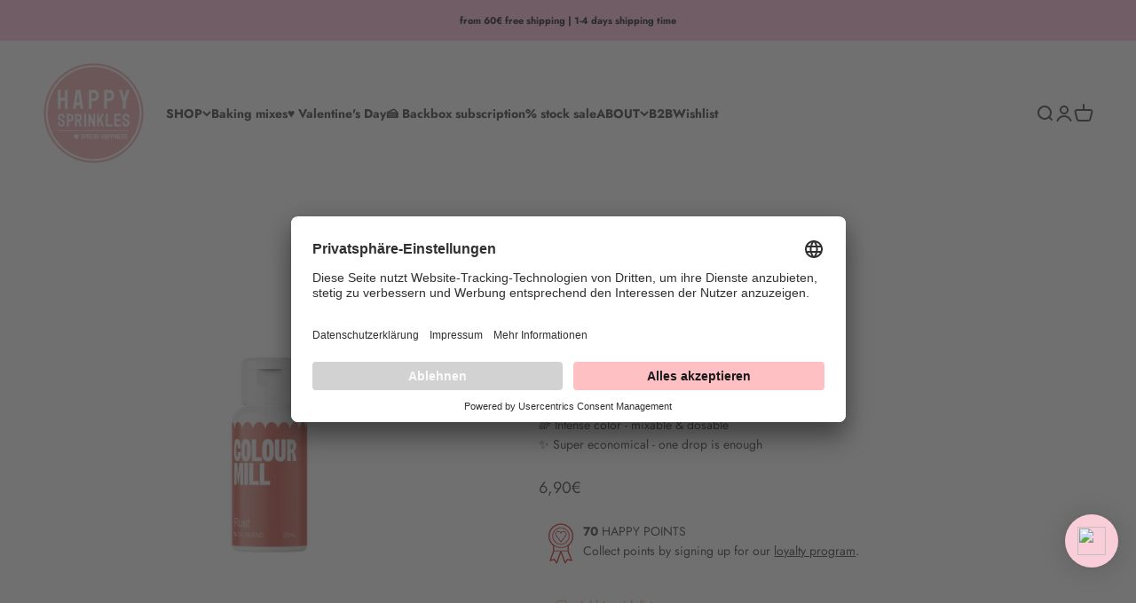

--- FILE ---
content_type: text/html; charset=utf-8
request_url: https://www.happysprinkles.com/en/products/colour-mill-rust
body_size: 143029
content:
<!doctype html>

<html lang="en" dir="ltr" data-wg-translated="en">
  <head>
    <meta charset="utf-8">
    <meta name="viewport" content="width=device-width, initial-scale=1.0, height=device-height, minimum-scale=1.0, maximum-scale=1.0">
    <meta name="theme-color" content="#ffffff">

    <script async="" crossorigin="" fetchpriority="high" src="/cdn/shopifycloud/importmap-polyfill/es-modules-shim.2.4.0.js"></script>
<script id="usercentrics-cmp" data-language="de" src="https://app.usercentrics.eu/browser-ui/latest/loader.js" data-settings-id="xPZsXq4sGOj8KT" async=""></script>


    <title>Colour Mill Rust - Oil Blend</title><meta name="description" content="A beautiful, warm autumn tone.🍁&quot; Rust &quot; is a deep, earthy orange-brown. Wonderfully suited to anything that tastes of cinnamon. Unlike conventional food colorings from the supermarket, the Colour Mill Oil Blends are colorfast and super economical! Just a few drops are enough for a great color result."><link rel="canonical" href="https://www.happysprinkles.com/en/products/colour-mill-rust"><link rel="shortcut icon" href="//www.happysprinkles.com/en/cdn/shop/files/Logo-Happy-Sprinkles_26e6c6f1-8c53-4cf0-935f-254dafe61d98.png?v=1651087976&width=96">
      <link rel="apple-touch-icon" href="//www.happysprinkles.com/en/cdn/shop/files/Logo-Happy-Sprinkles_26e6c6f1-8c53-4cf0-935f-254dafe61d98.png?v=1651087976&width=180"><link rel="preconnect" href="https://cdn.shopify.com">
    <link rel="preconnect" href="https://fonts.shopifycdn.com" crossorigin="">
    <link rel="dns-prefetch" href="https://productreviews.shopifycdn.com"><link rel="preload" href="//www.happysprinkles.com/en/cdn/fonts/jost/jost_n5.7c8497861ffd15f4e1284cd221f14658b0e95d61.woff2" as="font" type="font/woff2" crossorigin=""><link rel="preload" href="//www.happysprinkles.com/en/cdn/fonts/jost/jost_n4.d47a1b6347ce4a4c9f437608011273009d91f2b7.woff2" as="font" type="font/woff2" crossorigin=""><meta property="og:type" content="product">
  <meta property="og:title" content="Colour Mill Rust - Oil Blend">
  <meta property="product:price:amount" content="6,90">
  <meta property="product:price:currency" content="EUR">
  <meta property="product:availability" content="in stock"><meta property="og:image" content="http://www.happysprinkles.com/cdn/shop/products/happy-sprinkles-colour-mill-rust-oil-blend-43533300302089.png?v=1681381158&width=2048">
  <meta property="og:image:secure_url" content="https://www.happysprinkles.com/en/cdn/shop/products/happy-sprinkles-colour-mill-rust-oil-blend-43533300302089.png?v=1681381158&width=2048">
  <meta property="og:image:width" content="3236">
  <meta property="og:image:height" content="3236"><meta property="og:description" content="A beautiful, warm autumn tone.🍁&quot; Rust &quot; is a deep, earthy orange-brown. Wonderfully suited to anything that tastes of cinnamon. Unlike conventional food colorings from the supermarket, the Colour Mill Oil Blends are colorfast and super economical! Just a few drops are enough for a great color result."><meta property="og:url" content="https://www.happysprinkles.com/en/products/colour-mill-rust">
<meta property="og:site_name" content="HAPPY SPRINKLES | D2C"><meta name="twitter:card" content="summary"><meta name="twitter:title" content="Colour Mill Rust - Oil Blend">
  <meta name="twitter:description" content="A beautiful, warm autumn tone.🍁&quot; Rust &quot; is a deep, earthy orange-brown. Wonderfully suited to anything that tastes of cinnamon. Unlike conventional food colorings from the supermarket, the Colour Mill Oil Blends are colorfast and extremely economical! Just a few drops are enough for a great color result. Additionally, the food colors are fat-soluble, meaning you can use them Colour Mill Oil Blends easily make buttercream, chocolate, cake batter, and fondant shine in every color of the rainbow. 🌈🧁 Want to add a splash of color to non-fat-based baked goods like macarons, meringue, or royal icing? Then check out the &quot; Colour Mill Aqua Blends”."><meta name="twitter:image" content="https://www.happysprinkles.com/en/cdn/shop/products/happy-sprinkles-colour-mill-rust-oil-blend-43533300302089.png?crop=center&height=1200&v=1681381158&width=1200">
  <meta name="twitter:image:alt" content="Happy Sprinkles Streusel Colour Mill Rust - Oil Blend"><script type="application/ld+json">{"@context":"http://schema.org/","@id":"/products/colour-mill-rust#product","@type":"ProductGroup","brand":{"@type":"Brand","name":"Colour Mill"},"category":"Food colors","description":"A beautiful, warm autumn tone.🍁\" Rust \" is a deep, earthy orange-brown. Wonderfully suited to anything that tastes of cinnamon. Unlike conventional food colorings from the supermarket, the Colour Mill Oil Blends are colorfast and extremely economical! Just a few drops are enough for a great color result. Additionally, the food colors are fat-soluble, meaning you can use them Colour Mill Oil Blends easily make buttercream, chocolate, cake batter, and fondant shine in every color of the rainbow. 🌈🧁 Want to add a splash of color to non-fat-based baked goods like macarons, meringue, or royal icing? Then check out the \" Colour Mill Aqua Blends”.","hasVariant":[{"@id":"/products/colour-mill-rust?variant=39359175786562#variant","@type":"Product","image":"https://www.happysprinkles.com/en/cdn/shop/files/happy-sprinkles-20ml-colour-mill-rust-oil-blend-43935554896137.png?v=1685541141&width=1920","name":"Colour Mill Rust - Oil Blend - 20ml","offers":{"@id":"/products/colour-mill-rust?variant=39359175786562#offer","@type":"Offer","availability":"http://schema.org/InStock","price":"6.90","priceCurrency":"EUR","url":"https://www.happysprinkles.com/en/products/colour-mill-rust?variant=39359175786562"},"sku":"CM-Oil-RST-F020-01-en"},{"@id":"/products/colour-mill-rust?variant=39550946771010#variant","@type":"Product","image":"https://www.happysprinkles.com/en/cdn/shop/files/happy-sprinkles-100ml-colour-mill-rust-oil-blend-43935554961673.png?v=1685541144&width=1920","name":"Colour Mill Rust - Oil Blend - 100ml","offers":{"@id":"/products/colour-mill-rust?variant=39550946771010#offer","@type":"Offer","availability":"http://schema.org/InStock","price":"19.90","priceCurrency":"EUR","url":"https://www.happysprinkles.com/en/products/colour-mill-rust?variant=39550946771010"},"sku":"CM-Oil-RST-F100-01-en"}],"name":"Colour Mill Rust - Oil Blend","productGroupID":"6586542129218","url":"https://www.happysprinkles.com/en/products/colour-mill-rust"}</script><script type="application/ld+json">
  {
    "@context": "https://schema.org",
    "@type": "BreadcrumbList",
    "itemListElement": [{
        "@type": "ListItem",
        "position": 1,
        "name": "Home",
        "item": "https://www.happysprinkles.com/en"
      },{
            "@type": "ListItem",
            "position": 2,
            "name": "Colour Mill Rust - Oil Blend",
            "item": "https://www.happysprinkles.com/en/products/colour-mill-rust"
          }]
  }
</script><style>/* Typography (heading) */
  @font-face {
  font-family: Jost;
  font-weight: 500;
  font-style: normal;
  font-display: fallback;
  src: url("//www.happysprinkles.com/cdn/fonts/jost/jost_n5.7c8497861ffd15f4e1284cd221f14658b0e95d61.woff2") format("woff2"),
       url("//www.happysprinkles.com/cdn/fonts/jost/jost_n5.fb6a06896db583cc2df5ba1b30d9c04383119dd9.woff") format("woff");
}

@font-face {
  font-family: Jost;
  font-weight: 500;
  font-style: italic;
  font-display: fallback;
  src: url("//www.happysprinkles.com/cdn/fonts/jost/jost_i5.a6c7dbde35f2b89f8461eacda9350127566e5d51.woff2") format("woff2"),
       url("//www.happysprinkles.com/cdn/fonts/jost/jost_i5.2b58baee736487eede6bcdb523ca85eea2418357.woff") format("woff");
}

/* Typography (body) */
  @font-face {
  font-family: Jost;
  font-weight: 400;
  font-style: normal;
  font-display: fallback;
  src: url("//www.happysprinkles.com/cdn/fonts/jost/jost_n4.d47a1b6347ce4a4c9f437608011273009d91f2b7.woff2") format("woff2"),
       url("//www.happysprinkles.com/cdn/fonts/jost/jost_n4.791c46290e672b3f85c3d1c651ef2efa3819eadd.woff") format("woff");
}

@font-face {
  font-family: Jost;
  font-weight: 400;
  font-style: italic;
  font-display: fallback;
  src: url("//www.happysprinkles.com/cdn/fonts/jost/jost_i4.b690098389649750ada222b9763d55796c5283a5.woff2") format("woff2"),
       url("//www.happysprinkles.com/cdn/fonts/jost/jost_i4.fd766415a47e50b9e391ae7ec04e2ae25e7e28b0.woff") format("woff");
}

@font-face {
  font-family: Jost;
  font-weight: 700;
  font-style: normal;
  font-display: fallback;
  src: url("//www.happysprinkles.com/cdn/fonts/jost/jost_n7.921dc18c13fa0b0c94c5e2517ffe06139c3615a3.woff2") format("woff2"),
       url("//www.happysprinkles.com/cdn/fonts/jost/jost_n7.cbfc16c98c1e195f46c536e775e4e959c5f2f22b.woff") format("woff");
}

@font-face {
  font-family: Jost;
  font-weight: 700;
  font-style: italic;
  font-display: fallback;
  src: url("//www.happysprinkles.com/cdn/fonts/jost/jost_i7.d8201b854e41e19d7ed9b1a31fe4fe71deea6d3f.woff2") format("woff2"),
       url("//www.happysprinkles.com/cdn/fonts/jost/jost_i7.eae515c34e26b6c853efddc3fc0c552e0de63757.woff") format("woff");
}

:root {
    /**
     * ---------------------------------------------------------------------
     * SPACING VARIABLES
     *
     * We are using a spacing inspired from frameworks like Tailwind CSS.
     * ---------------------------------------------------------------------
     */
    --spacing-0-5: 0.125rem; /* 2px */
    --spacing-1: 0.25rem; /* 4px */
    --spacing-1-5: 0.375rem; /* 6px */
    --spacing-2: 0.5rem; /* 8px */
    --spacing-2-5: 0.625rem; /* 10px */
    --spacing-3: 0.75rem; /* 12px */
    --spacing-3-5: 0.875rem; /* 14px */
    --spacing-4: 1rem; /* 16px */
    --spacing-4-5: 1.125rem; /* 18px */
    --spacing-5: 1.25rem; /* 20px */
    --spacing-5-5: 1.375rem; /* 22px */
    --spacing-6: 1.5rem; /* 24px */
    --spacing-6-5: 1.625rem; /* 26px */
    --spacing-7: 1.75rem; /* 28px */
    --spacing-7-5: 1.875rem; /* 30px */
    --spacing-8: 2rem; /* 32px */
    --spacing-8-5: 2.125rem; /* 34px */
    --spacing-9: 2.25rem; /* 36px */
    --spacing-9-5: 2.375rem; /* 38px */
    --spacing-10: 2.5rem; /* 40px */
    --spacing-11: 2.75rem; /* 44px */
    --spacing-12: 3rem; /* 48px */
    --spacing-14: 3.5rem; /* 56px */
    --spacing-16: 4rem; /* 64px */
    --spacing-18: 4.5rem; /* 72px */
    --spacing-20: 5rem; /* 80px */
    --spacing-24: 6rem; /* 96px */
    --spacing-28: 7rem; /* 112px */
    --spacing-32: 8rem; /* 128px */
    --spacing-36: 9rem; /* 144px */
    --spacing-40: 10rem; /* 160px */
    --spacing-44: 11rem; /* 176px */
    --spacing-48: 12rem; /* 192px */
    --spacing-52: 13rem; /* 208px */
    --spacing-56: 14rem; /* 224px */
    --spacing-60: 15rem; /* 240px */
    --spacing-64: 16rem; /* 256px */
    --spacing-72: 18rem; /* 288px */
    --spacing-80: 20rem; /* 320px */
    --spacing-96: 24rem; /* 384px */

    /* Container */
    --container-max-width: 1600px;
    --container-narrow-max-width: 1350px;
    --container-gutter: var(--spacing-5);
    --section-outer-spacing-block: var(--spacing-12);
    --section-inner-max-spacing-block: var(--spacing-10);
    --section-inner-spacing-inline: var(--container-gutter);
    --section-stack-spacing-block: var(--spacing-8);

    /* Grid gutter */
    --grid-gutter: var(--spacing-5);

    /* Product list settings */
    --product-list-row-gap: var(--spacing-8);
    --product-list-column-gap: var(--grid-gutter);

    /* Form settings */
    --input-gap: var(--spacing-2);
    --input-height: 2.625rem;
    --input-padding-inline: var(--spacing-4);

    /* Other sizes */
    --sticky-area-height: calc(var(--sticky-announcement-bar-enabled, 0) * var(--announcement-bar-height, 0px) + var(--sticky-header-enabled, 0) * var(--header-height, 0px));

    /* RTL support */
    --transform-logical-flip: 1;
    --transform-origin-start: left;
    --transform-origin-end: right;

    /**
     * ---------------------------------------------------------------------
     * TYPOGRAPHY
     * ---------------------------------------------------------------------
     */

    /* Font properties */
    --heading-font-family: Jost, sans-serif;
    --heading-font-weight: 500;
    --heading-font-style: normal;
    --heading-text-transform: normal;
    --heading-letter-spacing: -0.02em;
    --text-font-family: Jost, sans-serif;
    --text-font-weight: 400;
    --text-font-style: normal;
    --text-letter-spacing: 0.0em;

    /* Font sizes */
    --text-h0: 3rem;
    --text-h1: 2.5rem;
    --text-h2: 2rem;
    --text-h3: 1.5rem;
    --text-h4: 1.375rem;
    --text-h5: 1.125rem;
    --text-h6: 1rem;
    --text-xs: 0.6875rem;
    --text-sm: 0.75rem;
    --text-base: 0.875rem;
    --text-lg: 1.125rem;

    /**
     * ---------------------------------------------------------------------
     * COLORS
     * ---------------------------------------------------------------------
     */

    /* Color settings */--accent: 255 192 195;
    --text-primary: 61 61 61;
    --background-primary: 255 255 255;
    --dialog-background: 255 255 255;
    --border-color: var(--text-color, var(--text-primary)) / 0.12;

    /* Button colors */
    --button-background-primary: 255 192 195;
    --button-text-primary: 61 61 61;
    --button-background-secondary: 255 192 195;
    --button-text-secondary: 61 61 61;

    /* Status colors */
    --success-background: 224 244 232;
    --success-text: 0 163 65;
    --warning-background: 232 232 232;
    --warning-text: 61 61 61;
    --error-background: 254 231 231;
    --error-text: 248 58 58;

    /* Product colors */
    --on-sale-text: 248 58 58;
    --on-sale-badge-background: 248 58 58;
    --on-sale-badge-text: 255 255 255;
    --sold-out-badge-background: 61 61 61;
    --sold-out-badge-text: 255 255 255;
    --primary-badge-background: 83 83 85;
    --primary-badge-text: 255 255 255;
    --star-color: 0 127 78;
    --product-card-background: 255 255 255;
    --product-card-text: 61 61 61;

    /* Header colors */
    --header-background: 255 255 255;
    --header-text: 61 61 61;

    /* Footer colors */
    --footer-background: 255 255 255;
    --footer-text: 61 61 61;

    /* Rounded variables (used for border radius) */
    --rounded-xs: 0.25rem;
    --rounded-sm: 0.375rem;
    --rounded: 0.75rem;
    --rounded-lg: 1.5rem;
    --rounded-full: 9999px;

    --rounded-button: 0.625rem;
    --rounded-input: 0.5rem;

    /* Box shadow */
    --shadow-sm: 0 2px 8px rgb(var(--text-primary) / 0.1);
    --shadow: 0 5px 15px rgb(var(--text-primary) / 0.1);
    --shadow-md: 0 5px 30px rgb(var(--text-primary) / 0.1);
    --shadow-block: 0px 18px 50px rgb(var(--text-primary) / 0.1);

    /**
     * ---------------------------------------------------------------------
     * OTHER
     * ---------------------------------------------------------------------
     */

    --stagger-products-reveal-opacity: 0;
    --cursor-close-svg-url: url(//www.happysprinkles.com/cdn/shop/t/75/assets/cursor-close.svg?v=147174565022153725511756748366);
    --cursor-zoom-in-svg-url: url(//www.happysprinkles.com/cdn/shop/t/75/assets/cursor-zoom-in.svg?v=154953035094101115921756748366);
    --cursor-zoom-out-svg-url: url(//www.happysprinkles.com/cdn/shop/t/75/assets/cursor-zoom-out.svg?v=16155520337305705181756748369);
    --checkmark-svg-url: url(//www.happysprinkles.com/cdn/shop/t/75/assets/checkmark.svg?v=3665728133109255091756748366);
  }

  [dir="rtl"]:root {
    /* RTL support */
    --transform-logical-flip: -1;
    --transform-origin-start: right;
    --transform-origin-end: left;
  }

  @media screen and (min-width: 700px) {
    :root {
      /* Typography (font size) */
      --text-h0: 4rem;
      --text-h1: 3rem;
      --text-h2: 2.5rem;
      --text-h3: 2rem;
      --text-h4: 1.625rem;
      --text-h5: 1.25rem;
      --text-h6: 1.125rem;

      --text-xs: 0.6875rem;
      --text-sm: 0.75rem;
      --text-base: 0.875rem;
      --text-lg: 1.125rem;

      /* Spacing */
      --container-gutter: 2rem;
      --section-outer-spacing-block: var(--spacing-16);
      --section-inner-max-spacing-block: var(--spacing-12);
      --section-inner-spacing-inline: var(--spacing-12);
      --section-stack-spacing-block: var(--spacing-12);

      /* Grid gutter */
      --grid-gutter: var(--spacing-6);

      /* Product list settings */
      --product-list-row-gap: var(--spacing-12);

      /* Form settings */
      --input-gap: 1rem;
      --input-height: 3.125rem;
      --input-padding-inline: var(--spacing-5);
    }
  }

  @media screen and (min-width: 1000px) {
    :root {
      /* Spacing settings */
      --container-gutter: var(--spacing-12);
      --section-outer-spacing-block: var(--spacing-18);
      --section-inner-max-spacing-block: var(--spacing-16);
      --section-inner-spacing-inline: var(--spacing-16);
      --section-stack-spacing-block: var(--spacing-12);
    }
  }

  @media screen and (min-width: 1150px) {
    :root {
      /* Spacing settings */
      --container-gutter: var(--spacing-12);
      --section-outer-spacing-block: var(--spacing-20);
      --section-inner-max-spacing-block: var(--spacing-16);
      --section-inner-spacing-inline: var(--spacing-16);
      --section-stack-spacing-block: var(--spacing-12);
    }
  }

  @media screen and (min-width: 1400px) {
    :root {
      /* Typography (font size) */
      --text-h0: 5rem;
      --text-h1: 3.75rem;
      --text-h2: 3rem;
      --text-h3: 2.25rem;
      --text-h4: 2rem;
      --text-h5: 1.5rem;
      --text-h6: 1.25rem;

      --section-outer-spacing-block: var(--spacing-24);
      --section-inner-max-spacing-block: var(--spacing-18);
      --section-inner-spacing-inline: var(--spacing-18);
    }
  }

  @media screen and (min-width: 1600px) {
    :root {
      --section-outer-spacing-block: var(--spacing-24);
      --section-inner-max-spacing-block: var(--spacing-20);
      --section-inner-spacing-inline: var(--spacing-20);
    }
  }

  /**
   * ---------------------------------------------------------------------
   * LIQUID DEPENDANT CSS
   *
   * Our main CSS is Liquid free, but some very specific features depend on
   * theme settings, so we have them here
   * ---------------------------------------------------------------------
   */@media screen and (pointer: fine) {
        .button:not([disabled]):hover, .btn:not([disabled]):hover, .shopify-payment-button__button--unbranded:not([disabled]):hover {
          --button-background-opacity: 0.85;
        }

        .button--subdued:not([disabled]):hover {
          --button-background: var(--text-color) / .05 !important;
        }
      }</style><script>
  // This allows to expose several variables to the global scope, to be used in scripts
  window.themeVariables = {
    settings: {
      showPageTransition: null,
      staggerProductsApparition: true,
      reduceDrawerAnimation: false,
      reduceMenuAnimation: false,
      headingApparition: "fade",
      pageType: "product",
      moneyFormat: "{{amount_with_comma_separator}}€",
      moneyWithCurrencyFormat: "{{amount_with_comma_separator}}€ EUR",
      currencyCodeEnabled: false,
      cartType: "drawer",
      showDiscount: true,
      discountMode: "percentage",
      pageBackground: "#ffffff",
      textColor: "#3d3d3d"
    },

    strings: {
      accessibilityClose: "Schließen",
      accessibilityNext: "Vor",
      accessibilityPrevious: "Zurück",
      closeGallery: "Galerie schließen",
      zoomGallery: "Bild vergrößern",
      errorGallery: "Bild kann nicht geladen werden",
      searchNoResults: "Keine Treffer",
      addOrderNote: "Bestellhinweis hinzufügen",
      editOrderNote: "Bestellhinweis bearbeiten",
      shippingEstimatorNoResults: "Tut uns leid, aber wir verschicken leider nicht an deine Adresse.",
      shippingEstimatorOneResult: "Für deine Adresse gibt es einen Versandtarif:",
      shippingEstimatorMultipleResults: "Für deine Adresse gibt es mehrere Versandtarife:",
      shippingEstimatorError: "Beim Berechnen der Versandkosten ist ein Fehler aufgetreten:"
    },

    breakpoints: {
      'sm': 'screen and (min-width: 700px)',
      'md': 'screen and (min-width: 1000px)',
      'lg': 'screen and (min-width: 1150px)',
      'xl': 'screen and (min-width: 1400px)',

      'sm-max': 'screen and (max-width: 699px)',
      'md-max': 'screen and (max-width: 999px)',
      'lg-max': 'screen and (max-width: 1149px)',
      'xl-max': 'screen and (max-width: 1399px)'
    }
  };

  // For detecting native share
  document.documentElement.classList.add(`native-share--${navigator.share ? 'enabled' : 'disabled'}`);// We save the product ID in local storage to be eventually used for recently viewed section
    try {
      const recentlyViewedProducts = new Set(JSON.parse(localStorage.getItem('theme:recently-viewed-products') || '[]'));

      recentlyViewedProducts.delete(6586542129218); // Delete first to re-move the product
      recentlyViewedProducts.add(6586542129218);

      localStorage.setItem('theme:recently-viewed-products', JSON.stringify(Array.from(recentlyViewedProducts.values()).reverse()));
    } catch (e) {
      // Safari in private mode does not allow setting item, we silently fail
    }</script><script type="importmap">{
        "imports": {
          "vendor": "//www.happysprinkles.com/en/cdn/shop/t/75/assets/vendor.min.js?v=166563502121812900551756748296",
          "theme": "//www.happysprinkles.com/en/cdn/shop/t/75/assets/theme.js?v=73560224524084104571756748296",
          "photoswipe": "//www.happysprinkles.com/en/cdn/shop/t/75/assets/photoswipe.min.js?v=13374349288281597431756748296"
        }
      }
    </script>

    <script type="module" src="//www.happysprinkles.com/en/cdn/shop/t/75/assets/vendor.min.js?v=166563502121812900551756748296"></script>
    <script type="module" src="//www.happysprinkles.com/en/cdn/shop/t/75/assets/theme.js?v=73560224524084104571756748296"></script>

    





<script>window.performance && window.performance.mark && window.performance.mark('shopify.content_for_header.start');</script><meta name="google-site-verification" content="m0KCpeLX0AC4lwPjsp7leYnvLdOAqXsYpOk6av7VIRc">
<meta name="google-site-verification" content="YIj1ehMDZ2NKdTxOO6BotB_UGNJ7WDdhyOv4gVsDHFY">
<meta id="shopify-digital-wallet" name="shopify-digital-wallet" content="/6935740485/digital_wallets/dialog">
<meta name="shopify-requires-components" content="true" product-ids="15126325625097">
<meta name="shopify-checkout-api-token" content="6722e9e582af8df4b07739b125a59092">
<meta id="in-context-paypal-metadata" data-shop-id="6935740485" data-venmo-supported="false" data-environment="production" data-locale="de_DE" data-paypal-v4="true" data-currency="EUR">
<link rel="alternate" hreflang="x-default" href="https://www.happysprinkles.com/products/colour-mill-rust">













<link rel="alternate" type="application/json+oembed" href="https://www.happysprinkles.com/en/products/colour-mill-rust.oembed">
<script async="async" src="/checkouts/internal/preloads.js?locale=de-DE"></script>
<link rel="preconnect" href="https://shop.app" crossorigin="anonymous">
<script async="async" src="https://shop.app/checkouts/internal/preloads.js?locale=de-DE&shop_id=6935740485" crossorigin="anonymous"></script>
<script id="apple-pay-shop-capabilities" type="application/json">{"shopId":6935740485,"countryCode":"DE","currencyCode":"EUR","merchantCapabilities":["supports3DS"],"merchantId":"gid:\/\/shopify\/Shop\/6935740485","merchantName":"HAPPY SPRINKLES | D2C","requiredBillingContactFields":["postalAddress","email"],"requiredShippingContactFields":["postalAddress","email"],"shippingType":"shipping","supportedNetworks":["visa","maestro","masterCard","amex"],"total":{"type":"pending","label":"HAPPY SPRINKLES | D2C","amount":"1.00"},"shopifyPaymentsEnabled":true,"supportsSubscriptions":true}</script>
<script id="shopify-features" type="application/json">{"accessToken":"6722e9e582af8df4b07739b125a59092","betas":["rich-media-storefront-analytics"],"domain":"www.happysprinkles.com","predictiveSearch":true,"shopId":6935740485,"locale":"de"}</script>
<script>var Shopify = Shopify || {};
Shopify.shop = "happysprinkles.myshopify.com";
Shopify.locale = "en";
Shopify.currency = {"active":"EUR","rate":"1.0"};
Shopify.country = "DE";
Shopify.theme = {"name":"Aktualisierte Kopie von Aktualisierte Kopie von...","id":183544873225,"schema_name":"Impact","schema_version":"6.10.0","theme_store_id":1190,"role":"main"};
Shopify.theme.handle = "null";
Shopify.theme.style = {"id":null,"handle":null};
Shopify.cdnHost = "www.happysprinkles.com/cdn";
Shopify.routes = Shopify.routes || {};
Shopify.routes.root = "/en/";</script>
<script type="module">!function(o){(o.Shopify=o.Shopify||{}).modules=!0}(window);</script>
<script>!function(o){function n(){var o=[];function n(){o.push(Array.prototype.slice.apply(arguments))}return n.q=o,n}var t=o.Shopify=o.Shopify||{};t.loadFeatures=n(),t.autoloadFeatures=n()}(window);</script>
<script>
  window.ShopifyPay = window.ShopifyPay || {};
  window.ShopifyPay.apiHost = "shop.app\/pay";
  window.ShopifyPay.redirectState = null;
</script>
<script id="shop-js-analytics" type="application/json">{"pageType":"product"}</script>
<script defer="defer" async="" type="module" src="//www.happysprinkles.com/en/cdn/shopifycloud/shop-js/modules/v2/client.init-shop-cart-sync_kxAhZfSm.de.esm.js"></script>
<script defer="defer" async="" type="module" src="//www.happysprinkles.com/en/cdn/shopifycloud/shop-js/modules/v2/chunk.common_5BMd6ono.esm.js"></script>
<script type="module">
  await import("//www.happysprinkles.com/en/cdn/shopifycloud/shop-js/modules/v2/client.init-shop-cart-sync_kxAhZfSm.de.esm.js");
await import("//www.happysprinkles.com/en/cdn/shopifycloud/shop-js/modules/v2/chunk.common_5BMd6ono.esm.js");

  window.Shopify.SignInWithShop?.initShopCartSync?.({"fedCMEnabled":true,"windoidEnabled":true});

</script>
<script>
  window.Shopify = window.Shopify || {};
  if (!window.Shopify.featureAssets) window.Shopify.featureAssets = {};
  window.Shopify.featureAssets['shop-js'] = {"shop-cart-sync":["modules/v2/client.shop-cart-sync_81xuAXRO.de.esm.js","modules/v2/chunk.common_5BMd6ono.esm.js"],"init-fed-cm":["modules/v2/client.init-fed-cm_B2l2C8gd.de.esm.js","modules/v2/chunk.common_5BMd6ono.esm.js"],"shop-button":["modules/v2/client.shop-button_DteRmTIv.de.esm.js","modules/v2/chunk.common_5BMd6ono.esm.js"],"init-windoid":["modules/v2/client.init-windoid_BrVTPDHy.de.esm.js","modules/v2/chunk.common_5BMd6ono.esm.js"],"shop-cash-offers":["modules/v2/client.shop-cash-offers_uZhaqfcC.de.esm.js","modules/v2/chunk.common_5BMd6ono.esm.js","modules/v2/chunk.modal_DhTZgVSk.esm.js"],"shop-toast-manager":["modules/v2/client.shop-toast-manager_lTRStNPf.de.esm.js","modules/v2/chunk.common_5BMd6ono.esm.js"],"init-shop-email-lookup-coordinator":["modules/v2/client.init-shop-email-lookup-coordinator_BhyMm2Vh.de.esm.js","modules/v2/chunk.common_5BMd6ono.esm.js"],"pay-button":["modules/v2/client.pay-button_uIj7-e2V.de.esm.js","modules/v2/chunk.common_5BMd6ono.esm.js"],"avatar":["modules/v2/client.avatar_BTnouDA3.de.esm.js"],"init-shop-cart-sync":["modules/v2/client.init-shop-cart-sync_kxAhZfSm.de.esm.js","modules/v2/chunk.common_5BMd6ono.esm.js"],"shop-login-button":["modules/v2/client.shop-login-button_hqVUT9QF.de.esm.js","modules/v2/chunk.common_5BMd6ono.esm.js","modules/v2/chunk.modal_DhTZgVSk.esm.js"],"init-customer-accounts-sign-up":["modules/v2/client.init-customer-accounts-sign-up_0Oyvgx7Z.de.esm.js","modules/v2/client.shop-login-button_hqVUT9QF.de.esm.js","modules/v2/chunk.common_5BMd6ono.esm.js","modules/v2/chunk.modal_DhTZgVSk.esm.js"],"init-shop-for-new-customer-accounts":["modules/v2/client.init-shop-for-new-customer-accounts_DojLPa1w.de.esm.js","modules/v2/client.shop-login-button_hqVUT9QF.de.esm.js","modules/v2/chunk.common_5BMd6ono.esm.js","modules/v2/chunk.modal_DhTZgVSk.esm.js"],"init-customer-accounts":["modules/v2/client.init-customer-accounts_DWlFj6gc.de.esm.js","modules/v2/client.shop-login-button_hqVUT9QF.de.esm.js","modules/v2/chunk.common_5BMd6ono.esm.js","modules/v2/chunk.modal_DhTZgVSk.esm.js"],"shop-follow-button":["modules/v2/client.shop-follow-button_BEIcZOGj.de.esm.js","modules/v2/chunk.common_5BMd6ono.esm.js","modules/v2/chunk.modal_DhTZgVSk.esm.js"],"lead-capture":["modules/v2/client.lead-capture_BSpzCmmh.de.esm.js","modules/v2/chunk.common_5BMd6ono.esm.js","modules/v2/chunk.modal_DhTZgVSk.esm.js"],"checkout-modal":["modules/v2/client.checkout-modal_8HiTfxyj.de.esm.js","modules/v2/chunk.common_5BMd6ono.esm.js","modules/v2/chunk.modal_DhTZgVSk.esm.js"],"shop-login":["modules/v2/client.shop-login_Fe0VhLV0.de.esm.js","modules/v2/chunk.common_5BMd6ono.esm.js","modules/v2/chunk.modal_DhTZgVSk.esm.js"],"payment-terms":["modules/v2/client.payment-terms_C8PkVPzh.de.esm.js","modules/v2/chunk.common_5BMd6ono.esm.js","modules/v2/chunk.modal_DhTZgVSk.esm.js"]};
</script>
<script>(function() {
  var isLoaded = false;
  function asyncLoad() {
    if (isLoaded) return;
    isLoaded = true;
    var urls = ["https:\/\/static.rechargecdn.com\/static\/js\/recharge.js?shop=happysprinkles.myshopify.com","https:\/\/wishlisthero-assets.revampco.com\/store-front\/bundle2.js?shop=happysprinkles.myshopify.com","https:\/\/cdn.nfcube.com\/instafeed-10297877c1dc6c1b50359efcf3c019c6.js?shop=happysprinkles.myshopify.com","https:\/\/iis.intercom.io\/widget.js?shop=happysprinkles.myshopify.com","https:\/\/cdn.jsdelivr.net\/gh\/apphq\/slidecart-dist@master\/slidecarthq-forward.js?4\u0026shop=happysprinkles.myshopify.com","https:\/\/cdn.weglot.com\/weglot_script_tag.js?shop=happysprinkles.myshopify.com","https:\/\/cdn.shopify.com\/s\/files\/1\/0069\/3574\/0485\/t\/57\/assets\/loy_6935740485.js?v=1710330133\u0026shop=happysprinkles.myshopify.com","https:\/\/cdn.hello-charles.com\/charles-satellite\/1.x\/charles-snippet.js?proxy_vendor=shopify\u0026universe_uri=https:\/\/happysprinkles.hello-charles.com\u0026script_id=5cb56e5e-dda6-46f6-a62e-2391f251169b\u0026shop=happysprinkles.myshopify.com","https:\/\/iis.intercom.io\/\/widget.js?shop=happysprinkles.myshopify.com","\/\/backinstock.useamp.com\/widget\/39742_1768400604.js?category=bis\u0026v=6\u0026shop=happysprinkles.myshopify.com"];
    for (var i = 0; i < urls.length; i++) {
      var s = document.createElement('script');
      s.type = 'text/javascript';
      s.async = true;
      s.src = urls[i];
      var x = document.getElementsByTagName('script')[0];
      x.parentNode.insertBefore(s, x);
    }
  };
  if(window.attachEvent) {
    window.attachEvent('onload', asyncLoad);
  } else {
    window.addEventListener('load', asyncLoad, false);
  }
})();</script>
<script id="__st">var __st={"a":6935740485,"offset":3600,"reqid":"642d8f8d-a4bc-46d8-a047-565e69c31e1d-1768990963","pageurl":"www.happysprinkles.com\/products\/colour-mill-rust","u":"6465db5dfb4a","p":"product","rtyp":"product","rid":6586542129218};</script>
<script>window.ShopifyPaypalV4VisibilityTracking = true;</script>
<script id="captcha-bootstrap">!function(){'use strict';const t='contact',e='account',n='new_comment',o=[[t,t],['blogs',n],['comments',n],[t,'customer']],c=[[e,'customer_login'],[e,'guest_login'],[e,'recover_customer_password'],[e,'create_customer']],r=t=>t.map((([t,e])=>`form[action*='/${t}']:not([data-nocaptcha='true']) input[name='form_type'][value='${e}']`)).join(','),a=t=>()=>t?[...document.querySelectorAll(t)].map((t=>t.form)):[];function s(){const t=[...o],e=r(t);return a(e)}const i='password',u='form_key',d=['recaptcha-v3-token','g-recaptcha-response','h-captcha-response',i],f=()=>{try{return window.sessionStorage}catch{return}},m='__shopify_v',_=t=>t.elements[u];function p(t,e,n=!1){try{const o=window.sessionStorage,c=JSON.parse(o.getItem(e)),{data:r}=function(t){const{data:e,action:n}=t;return t[m]||n?{data:e,action:n}:{data:t,action:n}}(c);for(const[e,n]of Object.entries(r))t.elements[e]&&(t.elements[e].value=n);n&&o.removeItem(e)}catch(o){console.error('form repopulation failed',{error:o})}}const l='form_type',E='cptcha';function T(t){t.dataset[E]=!0}const w=window,h=w.document,L='Shopify',v='ce_forms',y='captcha';let A=!1;((t,e)=>{const n=(g='f06e6c50-85a8-45c8-87d0-21a2b65856fe',I='https://cdn.shopify.com/shopifycloud/storefront-forms-hcaptcha/ce_storefront_forms_captcha_hcaptcha.v1.5.2.iife.js',D={infoText:'Durch hCaptcha geschützt',privacyText:'Datenschutz',termsText:'Allgemeine Geschäftsbedingungen'},(t,e,n)=>{const o=w[L][v],c=o.bindForm;if(c)return c(t,g,e,D).then(n);var r;o.q.push([[t,g,e,D],n]),r=I,A||(h.body.append(Object.assign(h.createElement('script'),{id:'captcha-provider',async:!0,src:r})),A=!0)});var g,I,D;w[L]=w[L]||{},w[L][v]=w[L][v]||{},w[L][v].q=[],w[L][y]=w[L][y]||{},w[L][y].protect=function(t,e){n(t,void 0,e),T(t)},Object.freeze(w[L][y]),function(t,e,n,w,h,L){const[v,y,A,g]=function(t,e,n){const i=e?o:[],u=t?c:[],d=[...i,...u],f=r(d),m=r(i),_=r(d.filter((([t,e])=>n.includes(e))));return[a(f),a(m),a(_),s()]}(w,h,L),I=t=>{const e=t.target;return e instanceof HTMLFormElement?e:e&&e.form},D=t=>v().includes(t);t.addEventListener('submit',(t=>{const e=I(t);if(!e)return;const n=D(e)&&!e.dataset.hcaptchaBound&&!e.dataset.recaptchaBound,o=_(e),c=g().includes(e)&&(!o||!o.value);(n||c)&&t.preventDefault(),c&&!n&&(function(t){try{if(!f())return;!function(t){const e=f();if(!e)return;const n=_(t);if(!n)return;const o=n.value;o&&e.removeItem(o)}(t);const e=Array.from(Array(32),(()=>Math.random().toString(36)[2])).join('');!function(t,e){_(t)||t.append(Object.assign(document.createElement('input'),{type:'hidden',name:u})),t.elements[u].value=e}(t,e),function(t,e){const n=f();if(!n)return;const o=[...t.querySelectorAll(`input[type='${i}']`)].map((({name:t})=>t)),c=[...d,...o],r={};for(const[a,s]of new FormData(t).entries())c.includes(a)||(r[a]=s);n.setItem(e,JSON.stringify({[m]:1,action:t.action,data:r}))}(t,e)}catch(e){console.error('failed to persist form',e)}}(e),e.submit())}));const S=(t,e)=>{t&&!t.dataset[E]&&(n(t,e.some((e=>e===t))),T(t))};for(const o of['focusin','change'])t.addEventListener(o,(t=>{const e=I(t);D(e)&&S(e,y())}));const B=e.get('form_key'),M=e.get(l),P=B&&M;t.addEventListener('DOMContentLoaded',(()=>{const t=y();if(P)for(const e of t)e.elements[l].value===M&&p(e,B);[...new Set([...A(),...v().filter((t=>'true'===t.dataset.shopifyCaptcha))])].forEach((e=>S(e,t)))}))}(h,new URLSearchParams(w.location.search),n,t,e,['guest_login'])})(!0,!0)}();</script>
<script integrity="sha256-4kQ18oKyAcykRKYeNunJcIwy7WH5gtpwJnB7kiuLZ1E=" data-source-attribution="shopify.loadfeatures" defer="defer" src="//www.happysprinkles.com/en/cdn/shopifycloud/storefront/assets/storefront/load_feature-a0a9edcb.js" crossorigin="anonymous"></script>
<script crossorigin="anonymous" defer="defer" src="//www.happysprinkles.com/en/cdn/shopifycloud/storefront/assets/shopify_pay/storefront-65b4c6d7.js?v=20250812"></script>
<script data-source-attribution="shopify.dynamic_checkout.dynamic.init">var Shopify=Shopify||{};Shopify.PaymentButton=Shopify.PaymentButton||{isStorefrontPortableWallets:!0,init:function(){window.Shopify.PaymentButton.init=function(){};var t=document.createElement("script");t.src="https://www.happysprinkles.com/en/cdn/shopifycloud/portable-wallets/latest/portable-wallets.de.js",t.type="module",document.head.appendChild(t)}};
</script>
<script data-source-attribution="shopify.dynamic_checkout.buyer_consent">
  function portableWalletsHideBuyerConsent(e){var t=document.getElementById("shopify-buyer-consent"),n=document.getElementById("shopify-subscription-policy-button");t&&n&&(t.classList.add("hidden"),t.setAttribute("aria-hidden","true"),n.removeEventListener("click",e))}function portableWalletsShowBuyerConsent(e){var t=document.getElementById("shopify-buyer-consent"),n=document.getElementById("shopify-subscription-policy-button");t&&n&&(t.classList.remove("hidden"),t.removeAttribute("aria-hidden"),n.addEventListener("click",e))}window.Shopify?.PaymentButton&&(window.Shopify.PaymentButton.hideBuyerConsent=portableWalletsHideBuyerConsent,window.Shopify.PaymentButton.showBuyerConsent=portableWalletsShowBuyerConsent);
</script>
<script data-source-attribution="shopify.dynamic_checkout.cart.bootstrap">document.addEventListener("DOMContentLoaded",(function(){function t(){return document.querySelector("shopify-accelerated-checkout-cart, shopify-accelerated-checkout")}if(t())Shopify.PaymentButton.init();else{new MutationObserver((function(e,n){t()&&(Shopify.PaymentButton.init(),n.disconnect())})).observe(document.body,{childList:!0,subtree:!0})}}));
</script>
<link id="shopify-accelerated-checkout-styles" rel="stylesheet" media="screen" href="https://www.happysprinkles.com/en/cdn/shopifycloud/portable-wallets/latest/accelerated-checkout-backwards-compat.css" crossorigin="anonymous">
<style id="shopify-accelerated-checkout-cart">
        #shopify-buyer-consent {
  margin-top: 1em;
  display: inline-block;
  width: 100%;
}

#shopify-buyer-consent.hidden {
  display: none;
}

#shopify-subscription-policy-button {
  background: none;
  border: none;
  padding: 0;
  text-decoration: underline;
  font-size: inherit;
  cursor: pointer;
}

#shopify-subscription-policy-button::before {
  box-shadow: none;
}

      </style>

<script>window.performance && window.performance.mark && window.performance.mark('shopify.content_for_header.end');</script>
<link href="//www.happysprinkles.com/en/cdn/shop/t/75/assets/theme.css?v=7966223555199665291759426166" rel="stylesheet" type="text/css" media="all"><style>
      #wheelify-spin_a_sale_cc_store_front_module .wheelify-ContentRight {
    margin-top: 0px !important;
}

div#wheelify-spin_a_sale_cc_store_front_module {
    height: 100% !important;
}


.wheelify-wheelContainer {
    margin-top: 30px !important;
}


    </style>

  <!-- BEGIN app block: shopify://apps/mable/blocks/inject-log-script/369b4fed-dc17-45bb-b0b6-5cf0837c7ccb -->



<script>
  localStorage.setItem('wtag_shp_mkt', JSON.stringify({
        handle: 'de',
        id: '36141433097',
        region: 'Deutschland',
  }));
  localStorage.setItem('wtag_shp_ext_id', 'AL2ZKcUNwZUZYbnlBU__12634813005945594690');
</script>

<script type="text/javascript" id="wgs-wrapper-prod">(()=>{var e="/apps/m2/static2/wtag-shpfy.js?uid=happysprinkles.myshopify.com",t="wgs-script-prod";function r(e,t){if(!document.getElementById(t)){var r=document.createElement("script");r.src=e,r.id=t,r.async=!0,r.type="text/javascript",document.head.appendChild(r)}}var a="wgs_cpx_loaded_prod";function n(){var e;return"true"===(localStorage.getItem(a)||"false")}if(n())localStorage.removeItem(a),r(e,t);else var i=setInterval(()=>{n()&&(clearInterval(i),localStorage.removeItem(a),r(e,t))},200)})();</script>
<!-- END app block --><!-- BEGIN app block: shopify://apps/seowill-redirects/blocks/brokenlink-404/cc7b1996-e567-42d0-8862-356092041863 -->
<script type="text/javascript">
    !function(t){var e={};function r(n){if(e[n])return e[n].exports;var o=e[n]={i:n,l:!1,exports:{}};return t[n].call(o.exports,o,o.exports,r),o.l=!0,o.exports}r.m=t,r.c=e,r.d=function(t,e,n){r.o(t,e)||Object.defineProperty(t,e,{enumerable:!0,get:n})},r.r=function(t){"undefined"!==typeof Symbol&&Symbol.toStringTag&&Object.defineProperty(t,Symbol.toStringTag,{value:"Module"}),Object.defineProperty(t,"__esModule",{value:!0})},r.t=function(t,e){if(1&e&&(t=r(t)),8&e)return t;if(4&e&&"object"===typeof t&&t&&t.__esModule)return t;var n=Object.create(null);if(r.r(n),Object.defineProperty(n,"default",{enumerable:!0,value:t}),2&e&&"string"!=typeof t)for(var o in t)r.d(n,o,function(e){return t[e]}.bind(null,o));return n},r.n=function(t){var e=t&&t.__esModule?function(){return t.default}:function(){return t};return r.d(e,"a",e),e},r.o=function(t,e){return Object.prototype.hasOwnProperty.call(t,e)},r.p="",r(r.s=11)}([function(t,e,r){"use strict";var n=r(2),o=Object.prototype.toString;function i(t){return"[object Array]"===o.call(t)}function a(t){return"undefined"===typeof t}function u(t){return null!==t&&"object"===typeof t}function s(t){return"[object Function]"===o.call(t)}function c(t,e){if(null!==t&&"undefined"!==typeof t)if("object"!==typeof t&&(t=[t]),i(t))for(var r=0,n=t.length;r<n;r++)e.call(null,t[r],r,t);else for(var o in t)Object.prototype.hasOwnProperty.call(t,o)&&e.call(null,t[o],o,t)}t.exports={isArray:i,isArrayBuffer:function(t){return"[object ArrayBuffer]"===o.call(t)},isBuffer:function(t){return null!==t&&!a(t)&&null!==t.constructor&&!a(t.constructor)&&"function"===typeof t.constructor.isBuffer&&t.constructor.isBuffer(t)},isFormData:function(t){return"undefined"!==typeof FormData&&t instanceof FormData},isArrayBufferView:function(t){return"undefined"!==typeof ArrayBuffer&&ArrayBuffer.isView?ArrayBuffer.isView(t):t&&t.buffer&&t.buffer instanceof ArrayBuffer},isString:function(t){return"string"===typeof t},isNumber:function(t){return"number"===typeof t},isObject:u,isUndefined:a,isDate:function(t){return"[object Date]"===o.call(t)},isFile:function(t){return"[object File]"===o.call(t)},isBlob:function(t){return"[object Blob]"===o.call(t)},isFunction:s,isStream:function(t){return u(t)&&s(t.pipe)},isURLSearchParams:function(t){return"undefined"!==typeof URLSearchParams&&t instanceof URLSearchParams},isStandardBrowserEnv:function(){return("undefined"===typeof navigator||"ReactNative"!==navigator.product&&"NativeScript"!==navigator.product&&"NS"!==navigator.product)&&("undefined"!==typeof window&&"undefined"!==typeof document)},forEach:c,merge:function t(){var e={};function r(r,n){"object"===typeof e[n]&&"object"===typeof r?e[n]=t(e[n],r):e[n]=r}for(var n=0,o=arguments.length;n<o;n++)c(arguments[n],r);return e},deepMerge:function t(){var e={};function r(r,n){"object"===typeof e[n]&&"object"===typeof r?e[n]=t(e[n],r):e[n]="object"===typeof r?t({},r):r}for(var n=0,o=arguments.length;n<o;n++)c(arguments[n],r);return e},extend:function(t,e,r){return c(e,(function(e,o){t[o]=r&&"function"===typeof e?n(e,r):e})),t},trim:function(t){return t.replace(/^\s*/,"").replace(/\s*$/,"")}}},function(t,e,r){t.exports=r(12)},function(t,e,r){"use strict";t.exports=function(t,e){return function(){for(var r=new Array(arguments.length),n=0;n<r.length;n++)r[n]=arguments[n];return t.apply(e,r)}}},function(t,e,r){"use strict";var n=r(0);function o(t){return encodeURIComponent(t).replace(/%40/gi,"@").replace(/%3A/gi,":").replace(/%24/g,"$").replace(/%2C/gi,",").replace(/%20/g,"+").replace(/%5B/gi,"[").replace(/%5D/gi,"]")}t.exports=function(t,e,r){if(!e)return t;var i;if(r)i=r(e);else if(n.isURLSearchParams(e))i=e.toString();else{var a=[];n.forEach(e,(function(t,e){null!==t&&"undefined"!==typeof t&&(n.isArray(t)?e+="[]":t=[t],n.forEach(t,(function(t){n.isDate(t)?t=t.toISOString():n.isObject(t)&&(t=JSON.stringify(t)),a.push(o(e)+"="+o(t))})))})),i=a.join("&")}if(i){var u=t.indexOf("#");-1!==u&&(t=t.slice(0,u)),t+=(-1===t.indexOf("?")?"?":"&")+i}return t}},function(t,e,r){"use strict";t.exports=function(t){return!(!t||!t.__CANCEL__)}},function(t,e,r){"use strict";(function(e){var n=r(0),o=r(19),i={"Content-Type":"application/x-www-form-urlencoded"};function a(t,e){!n.isUndefined(t)&&n.isUndefined(t["Content-Type"])&&(t["Content-Type"]=e)}var u={adapter:function(){var t;return("undefined"!==typeof XMLHttpRequest||"undefined"!==typeof e&&"[object process]"===Object.prototype.toString.call(e))&&(t=r(6)),t}(),transformRequest:[function(t,e){return o(e,"Accept"),o(e,"Content-Type"),n.isFormData(t)||n.isArrayBuffer(t)||n.isBuffer(t)||n.isStream(t)||n.isFile(t)||n.isBlob(t)?t:n.isArrayBufferView(t)?t.buffer:n.isURLSearchParams(t)?(a(e,"application/x-www-form-urlencoded;charset=utf-8"),t.toString()):n.isObject(t)?(a(e,"application/json;charset=utf-8"),JSON.stringify(t)):t}],transformResponse:[function(t){if("string"===typeof t)try{t=JSON.parse(t)}catch(e){}return t}],timeout:0,xsrfCookieName:"XSRF-TOKEN",xsrfHeaderName:"X-XSRF-TOKEN",maxContentLength:-1,validateStatus:function(t){return t>=200&&t<300},headers:{common:{Accept:"application/json, text/plain, */*"}}};n.forEach(["delete","get","head"],(function(t){u.headers[t]={}})),n.forEach(["post","put","patch"],(function(t){u.headers[t]=n.merge(i)})),t.exports=u}).call(this,r(18))},function(t,e,r){"use strict";var n=r(0),o=r(20),i=r(3),a=r(22),u=r(25),s=r(26),c=r(7);t.exports=function(t){return new Promise((function(e,f){var l=t.data,p=t.headers;n.isFormData(l)&&delete p["Content-Type"];var h=new XMLHttpRequest;if(t.auth){var d=t.auth.username||"",m=t.auth.password||"";p.Authorization="Basic "+btoa(d+":"+m)}var y=a(t.baseURL,t.url);if(h.open(t.method.toUpperCase(),i(y,t.params,t.paramsSerializer),!0),h.timeout=t.timeout,h.onreadystatechange=function(){if(h&&4===h.readyState&&(0!==h.status||h.responseURL&&0===h.responseURL.indexOf("file:"))){var r="getAllResponseHeaders"in h?u(h.getAllResponseHeaders()):null,n={data:t.responseType&&"text"!==t.responseType?h.response:h.responseText,status:h.status,statusText:h.statusText,headers:r,config:t,request:h};o(e,f,n),h=null}},h.onabort=function(){h&&(f(c("Request aborted",t,"ECONNABORTED",h)),h=null)},h.onerror=function(){f(c("Network Error",t,null,h)),h=null},h.ontimeout=function(){var e="timeout of "+t.timeout+"ms exceeded";t.timeoutErrorMessage&&(e=t.timeoutErrorMessage),f(c(e,t,"ECONNABORTED",h)),h=null},n.isStandardBrowserEnv()){var v=r(27),g=(t.withCredentials||s(y))&&t.xsrfCookieName?v.read(t.xsrfCookieName):void 0;g&&(p[t.xsrfHeaderName]=g)}if("setRequestHeader"in h&&n.forEach(p,(function(t,e){"undefined"===typeof l&&"content-type"===e.toLowerCase()?delete p[e]:h.setRequestHeader(e,t)})),n.isUndefined(t.withCredentials)||(h.withCredentials=!!t.withCredentials),t.responseType)try{h.responseType=t.responseType}catch(w){if("json"!==t.responseType)throw w}"function"===typeof t.onDownloadProgress&&h.addEventListener("progress",t.onDownloadProgress),"function"===typeof t.onUploadProgress&&h.upload&&h.upload.addEventListener("progress",t.onUploadProgress),t.cancelToken&&t.cancelToken.promise.then((function(t){h&&(h.abort(),f(t),h=null)})),void 0===l&&(l=null),h.send(l)}))}},function(t,e,r){"use strict";var n=r(21);t.exports=function(t,e,r,o,i){var a=new Error(t);return n(a,e,r,o,i)}},function(t,e,r){"use strict";var n=r(0);t.exports=function(t,e){e=e||{};var r={},o=["url","method","params","data"],i=["headers","auth","proxy"],a=["baseURL","url","transformRequest","transformResponse","paramsSerializer","timeout","withCredentials","adapter","responseType","xsrfCookieName","xsrfHeaderName","onUploadProgress","onDownloadProgress","maxContentLength","validateStatus","maxRedirects","httpAgent","httpsAgent","cancelToken","socketPath"];n.forEach(o,(function(t){"undefined"!==typeof e[t]&&(r[t]=e[t])})),n.forEach(i,(function(o){n.isObject(e[o])?r[o]=n.deepMerge(t[o],e[o]):"undefined"!==typeof e[o]?r[o]=e[o]:n.isObject(t[o])?r[o]=n.deepMerge(t[o]):"undefined"!==typeof t[o]&&(r[o]=t[o])})),n.forEach(a,(function(n){"undefined"!==typeof e[n]?r[n]=e[n]:"undefined"!==typeof t[n]&&(r[n]=t[n])}));var u=o.concat(i).concat(a),s=Object.keys(e).filter((function(t){return-1===u.indexOf(t)}));return n.forEach(s,(function(n){"undefined"!==typeof e[n]?r[n]=e[n]:"undefined"!==typeof t[n]&&(r[n]=t[n])})),r}},function(t,e,r){"use strict";function n(t){this.message=t}n.prototype.toString=function(){return"Cancel"+(this.message?": "+this.message:"")},n.prototype.__CANCEL__=!0,t.exports=n},function(t,e,r){t.exports=r(13)},function(t,e,r){t.exports=r(30)},function(t,e,r){var n=function(t){"use strict";var e=Object.prototype,r=e.hasOwnProperty,n="function"===typeof Symbol?Symbol:{},o=n.iterator||"@@iterator",i=n.asyncIterator||"@@asyncIterator",a=n.toStringTag||"@@toStringTag";function u(t,e,r){return Object.defineProperty(t,e,{value:r,enumerable:!0,configurable:!0,writable:!0}),t[e]}try{u({},"")}catch(S){u=function(t,e,r){return t[e]=r}}function s(t,e,r,n){var o=e&&e.prototype instanceof l?e:l,i=Object.create(o.prototype),a=new L(n||[]);return i._invoke=function(t,e,r){var n="suspendedStart";return function(o,i){if("executing"===n)throw new Error("Generator is already running");if("completed"===n){if("throw"===o)throw i;return j()}for(r.method=o,r.arg=i;;){var a=r.delegate;if(a){var u=x(a,r);if(u){if(u===f)continue;return u}}if("next"===r.method)r.sent=r._sent=r.arg;else if("throw"===r.method){if("suspendedStart"===n)throw n="completed",r.arg;r.dispatchException(r.arg)}else"return"===r.method&&r.abrupt("return",r.arg);n="executing";var s=c(t,e,r);if("normal"===s.type){if(n=r.done?"completed":"suspendedYield",s.arg===f)continue;return{value:s.arg,done:r.done}}"throw"===s.type&&(n="completed",r.method="throw",r.arg=s.arg)}}}(t,r,a),i}function c(t,e,r){try{return{type:"normal",arg:t.call(e,r)}}catch(S){return{type:"throw",arg:S}}}t.wrap=s;var f={};function l(){}function p(){}function h(){}var d={};d[o]=function(){return this};var m=Object.getPrototypeOf,y=m&&m(m(T([])));y&&y!==e&&r.call(y,o)&&(d=y);var v=h.prototype=l.prototype=Object.create(d);function g(t){["next","throw","return"].forEach((function(e){u(t,e,(function(t){return this._invoke(e,t)}))}))}function w(t,e){var n;this._invoke=function(o,i){function a(){return new e((function(n,a){!function n(o,i,a,u){var s=c(t[o],t,i);if("throw"!==s.type){var f=s.arg,l=f.value;return l&&"object"===typeof l&&r.call(l,"__await")?e.resolve(l.__await).then((function(t){n("next",t,a,u)}),(function(t){n("throw",t,a,u)})):e.resolve(l).then((function(t){f.value=t,a(f)}),(function(t){return n("throw",t,a,u)}))}u(s.arg)}(o,i,n,a)}))}return n=n?n.then(a,a):a()}}function x(t,e){var r=t.iterator[e.method];if(void 0===r){if(e.delegate=null,"throw"===e.method){if(t.iterator.return&&(e.method="return",e.arg=void 0,x(t,e),"throw"===e.method))return f;e.method="throw",e.arg=new TypeError("The iterator does not provide a 'throw' method")}return f}var n=c(r,t.iterator,e.arg);if("throw"===n.type)return e.method="throw",e.arg=n.arg,e.delegate=null,f;var o=n.arg;return o?o.done?(e[t.resultName]=o.value,e.next=t.nextLoc,"return"!==e.method&&(e.method="next",e.arg=void 0),e.delegate=null,f):o:(e.method="throw",e.arg=new TypeError("iterator result is not an object"),e.delegate=null,f)}function b(t){var e={tryLoc:t[0]};1 in t&&(e.catchLoc=t[1]),2 in t&&(e.finallyLoc=t[2],e.afterLoc=t[3]),this.tryEntries.push(e)}function E(t){var e=t.completion||{};e.type="normal",delete e.arg,t.completion=e}function L(t){this.tryEntries=[{tryLoc:"root"}],t.forEach(b,this),this.reset(!0)}function T(t){if(t){var e=t[o];if(e)return e.call(t);if("function"===typeof t.next)return t;if(!isNaN(t.length)){var n=-1,i=function e(){for(;++n<t.length;)if(r.call(t,n))return e.value=t[n],e.done=!1,e;return e.value=void 0,e.done=!0,e};return i.next=i}}return{next:j}}function j(){return{value:void 0,done:!0}}return p.prototype=v.constructor=h,h.constructor=p,p.displayName=u(h,a,"GeneratorFunction"),t.isGeneratorFunction=function(t){var e="function"===typeof t&&t.constructor;return!!e&&(e===p||"GeneratorFunction"===(e.displayName||e.name))},t.mark=function(t){return Object.setPrototypeOf?Object.setPrototypeOf(t,h):(t.__proto__=h,u(t,a,"GeneratorFunction")),t.prototype=Object.create(v),t},t.awrap=function(t){return{__await:t}},g(w.prototype),w.prototype[i]=function(){return this},t.AsyncIterator=w,t.async=function(e,r,n,o,i){void 0===i&&(i=Promise);var a=new w(s(e,r,n,o),i);return t.isGeneratorFunction(r)?a:a.next().then((function(t){return t.done?t.value:a.next()}))},g(v),u(v,a,"Generator"),v[o]=function(){return this},v.toString=function(){return"[object Generator]"},t.keys=function(t){var e=[];for(var r in t)e.push(r);return e.reverse(),function r(){for(;e.length;){var n=e.pop();if(n in t)return r.value=n,r.done=!1,r}return r.done=!0,r}},t.values=T,L.prototype={constructor:L,reset:function(t){if(this.prev=0,this.next=0,this.sent=this._sent=void 0,this.done=!1,this.delegate=null,this.method="next",this.arg=void 0,this.tryEntries.forEach(E),!t)for(var e in this)"t"===e.charAt(0)&&r.call(this,e)&&!isNaN(+e.slice(1))&&(this[e]=void 0)},stop:function(){this.done=!0;var t=this.tryEntries[0].completion;if("throw"===t.type)throw t.arg;return this.rval},dispatchException:function(t){if(this.done)throw t;var e=this;function n(r,n){return a.type="throw",a.arg=t,e.next=r,n&&(e.method="next",e.arg=void 0),!!n}for(var o=this.tryEntries.length-1;o>=0;--o){var i=this.tryEntries[o],a=i.completion;if("root"===i.tryLoc)return n("end");if(i.tryLoc<=this.prev){var u=r.call(i,"catchLoc"),s=r.call(i,"finallyLoc");if(u&&s){if(this.prev<i.catchLoc)return n(i.catchLoc,!0);if(this.prev<i.finallyLoc)return n(i.finallyLoc)}else if(u){if(this.prev<i.catchLoc)return n(i.catchLoc,!0)}else{if(!s)throw new Error("try statement without catch or finally");if(this.prev<i.finallyLoc)return n(i.finallyLoc)}}}},abrupt:function(t,e){for(var n=this.tryEntries.length-1;n>=0;--n){var o=this.tryEntries[n];if(o.tryLoc<=this.prev&&r.call(o,"finallyLoc")&&this.prev<o.finallyLoc){var i=o;break}}i&&("break"===t||"continue"===t)&&i.tryLoc<=e&&e<=i.finallyLoc&&(i=null);var a=i?i.completion:{};return a.type=t,a.arg=e,i?(this.method="next",this.next=i.finallyLoc,f):this.complete(a)},complete:function(t,e){if("throw"===t.type)throw t.arg;return"break"===t.type||"continue"===t.type?this.next=t.arg:"return"===t.type?(this.rval=this.arg=t.arg,this.method="return",this.next="end"):"normal"===t.type&&e&&(this.next=e),f},finish:function(t){for(var e=this.tryEntries.length-1;e>=0;--e){var r=this.tryEntries[e];if(r.finallyLoc===t)return this.complete(r.completion,r.afterLoc),E(r),f}},catch:function(t){for(var e=this.tryEntries.length-1;e>=0;--e){var r=this.tryEntries[e];if(r.tryLoc===t){var n=r.completion;if("throw"===n.type){var o=n.arg;E(r)}return o}}throw new Error("illegal catch attempt")},delegateYield:function(t,e,r){return this.delegate={iterator:T(t),resultName:e,nextLoc:r},"next"===this.method&&(this.arg=void 0),f}},t}(t.exports);try{regeneratorRuntime=n}catch(o){Function("r","regeneratorRuntime = r")(n)}},function(t,e,r){"use strict";var n=r(0),o=r(2),i=r(14),a=r(8);function u(t){var e=new i(t),r=o(i.prototype.request,e);return n.extend(r,i.prototype,e),n.extend(r,e),r}var s=u(r(5));s.Axios=i,s.create=function(t){return u(a(s.defaults,t))},s.Cancel=r(9),s.CancelToken=r(28),s.isCancel=r(4),s.all=function(t){return Promise.all(t)},s.spread=r(29),t.exports=s,t.exports.default=s},function(t,e,r){"use strict";var n=r(0),o=r(3),i=r(15),a=r(16),u=r(8);function s(t){this.defaults=t,this.interceptors={request:new i,response:new i}}s.prototype.request=function(t){"string"===typeof t?(t=arguments[1]||{}).url=arguments[0]:t=t||{},(t=u(this.defaults,t)).method?t.method=t.method.toLowerCase():this.defaults.method?t.method=this.defaults.method.toLowerCase():t.method="get";var e=[a,void 0],r=Promise.resolve(t);for(this.interceptors.request.forEach((function(t){e.unshift(t.fulfilled,t.rejected)})),this.interceptors.response.forEach((function(t){e.push(t.fulfilled,t.rejected)}));e.length;)r=r.then(e.shift(),e.shift());return r},s.prototype.getUri=function(t){return t=u(this.defaults,t),o(t.url,t.params,t.paramsSerializer).replace(/^\?/,"")},n.forEach(["delete","get","head","options"],(function(t){s.prototype[t]=function(e,r){return this.request(n.merge(r||{},{method:t,url:e}))}})),n.forEach(["post","put","patch"],(function(t){s.prototype[t]=function(e,r,o){return this.request(n.merge(o||{},{method:t,url:e,data:r}))}})),t.exports=s},function(t,e,r){"use strict";var n=r(0);function o(){this.handlers=[]}o.prototype.use=function(t,e){return this.handlers.push({fulfilled:t,rejected:e}),this.handlers.length-1},o.prototype.eject=function(t){this.handlers[t]&&(this.handlers[t]=null)},o.prototype.forEach=function(t){n.forEach(this.handlers,(function(e){null!==e&&t(e)}))},t.exports=o},function(t,e,r){"use strict";var n=r(0),o=r(17),i=r(4),a=r(5);function u(t){t.cancelToken&&t.cancelToken.throwIfRequested()}t.exports=function(t){return u(t),t.headers=t.headers||{},t.data=o(t.data,t.headers,t.transformRequest),t.headers=n.merge(t.headers.common||{},t.headers[t.method]||{},t.headers),n.forEach(["delete","get","head","post","put","patch","common"],(function(e){delete t.headers[e]})),(t.adapter||a.adapter)(t).then((function(e){return u(t),e.data=o(e.data,e.headers,t.transformResponse),e}),(function(e){return i(e)||(u(t),e&&e.response&&(e.response.data=o(e.response.data,e.response.headers,t.transformResponse))),Promise.reject(e)}))}},function(t,e,r){"use strict";var n=r(0);t.exports=function(t,e,r){return n.forEach(r,(function(r){t=r(t,e)})),t}},function(t,e){var r,n,o=t.exports={};function i(){throw new Error("setTimeout has not been defined")}function a(){throw new Error("clearTimeout has not been defined")}function u(t){if(r===setTimeout)return setTimeout(t,0);if((r===i||!r)&&setTimeout)return r=setTimeout,setTimeout(t,0);try{return r(t,0)}catch(e){try{return r.call(null,t,0)}catch(e){return r.call(this,t,0)}}}!function(){try{r="function"===typeof setTimeout?setTimeout:i}catch(t){r=i}try{n="function"===typeof clearTimeout?clearTimeout:a}catch(t){n=a}}();var s,c=[],f=!1,l=-1;function p(){f&&s&&(f=!1,s.length?c=s.concat(c):l=-1,c.length&&h())}function h(){if(!f){var t=u(p);f=!0;for(var e=c.length;e;){for(s=c,c=[];++l<e;)s&&s[l].run();l=-1,e=c.length}s=null,f=!1,function(t){if(n===clearTimeout)return clearTimeout(t);if((n===a||!n)&&clearTimeout)return n=clearTimeout,clearTimeout(t);try{n(t)}catch(e){try{return n.call(null,t)}catch(e){return n.call(this,t)}}}(t)}}function d(t,e){this.fun=t,this.array=e}function m(){}o.nextTick=function(t){var e=new Array(arguments.length-1);if(arguments.length>1)for(var r=1;r<arguments.length;r++)e[r-1]=arguments[r];c.push(new d(t,e)),1!==c.length||f||u(h)},d.prototype.run=function(){this.fun.apply(null,this.array)},o.title="browser",o.browser=!0,o.env={},o.argv=[],o.version="",o.versions={},o.on=m,o.addListener=m,o.once=m,o.off=m,o.removeListener=m,o.removeAllListeners=m,o.emit=m,o.prependListener=m,o.prependOnceListener=m,o.listeners=function(t){return[]},o.binding=function(t){throw new Error("process.binding is not supported")},o.cwd=function(){return"/"},o.chdir=function(t){throw new Error("process.chdir is not supported")},o.umask=function(){return 0}},function(t,e,r){"use strict";var n=r(0);t.exports=function(t,e){n.forEach(t,(function(r,n){n!==e&&n.toUpperCase()===e.toUpperCase()&&(t[e]=r,delete t[n])}))}},function(t,e,r){"use strict";var n=r(7);t.exports=function(t,e,r){var o=r.config.validateStatus;!o||o(r.status)?t(r):e(n("Request failed with status code "+r.status,r.config,null,r.request,r))}},function(t,e,r){"use strict";t.exports=function(t,e,r,n,o){return t.config=e,r&&(t.code=r),t.request=n,t.response=o,t.isAxiosError=!0,t.toJSON=function(){return{message:this.message,name:this.name,description:this.description,number:this.number,fileName:this.fileName,lineNumber:this.lineNumber,columnNumber:this.columnNumber,stack:this.stack,config:this.config,code:this.code}},t}},function(t,e,r){"use strict";var n=r(23),o=r(24);t.exports=function(t,e){return t&&!n(e)?o(t,e):e}},function(t,e,r){"use strict";t.exports=function(t){return/^([a-z][a-z\d\+\-\.]*:)?\/\//i.test(t)}},function(t,e,r){"use strict";t.exports=function(t,e){return e?t.replace(/\/+$/,"")+"/"+e.replace(/^\/+/,""):t}},function(t,e,r){"use strict";var n=r(0),o=["age","authorization","content-length","content-type","etag","expires","from","host","if-modified-since","if-unmodified-since","last-modified","location","max-forwards","proxy-authorization","referer","retry-after","user-agent"];t.exports=function(t){var e,r,i,a={};return t?(n.forEach(t.split("\n"),(function(t){if(i=t.indexOf(":"),e=n.trim(t.substr(0,i)).toLowerCase(),r=n.trim(t.substr(i+1)),e){if(a[e]&&o.indexOf(e)>=0)return;a[e]="set-cookie"===e?(a[e]?a[e]:[]).concat([r]):a[e]?a[e]+", "+r:r}})),a):a}},function(t,e,r){"use strict";var n=r(0);t.exports=n.isStandardBrowserEnv()?function(){var t,e=/(msie|trident)/i.test(navigator.userAgent),r=document.createElement("a");function o(t){var n=t;return e&&(r.setAttribute("href",n),n=r.href),r.setAttribute("href",n),{href:r.href,protocol:r.protocol?r.protocol.replace(/:$/,""):"",host:r.host,search:r.search?r.search.replace(/^\?/,""):"",hash:r.hash?r.hash.replace(/^#/,""):"",hostname:r.hostname,port:r.port,pathname:"/"===r.pathname.charAt(0)?r.pathname:"/"+r.pathname}}return t=o(window.location.href),function(e){var r=n.isString(e)?o(e):e;return r.protocol===t.protocol&&r.host===t.host}}():function(){return!0}},function(t,e,r){"use strict";var n=r(0);t.exports=n.isStandardBrowserEnv()?{write:function(t,e,r,o,i,a){var u=[];u.push(t+"="+encodeURIComponent(e)),n.isNumber(r)&&u.push("expires="+new Date(r).toGMTString()),n.isString(o)&&u.push("path="+o),n.isString(i)&&u.push("domain="+i),!0===a&&u.push("secure"),document.cookie=u.join("; ")},read:function(t){var e=document.cookie.match(new RegExp("(^|;\\s*)("+t+")=([^;]*)"));return e?decodeURIComponent(e[3]):null},remove:function(t){this.write(t,"",Date.now()-864e5)}}:{write:function(){},read:function(){return null},remove:function(){}}},function(t,e,r){"use strict";var n=r(9);function o(t){if("function"!==typeof t)throw new TypeError("executor must be a function.");var e;this.promise=new Promise((function(t){e=t}));var r=this;t((function(t){r.reason||(r.reason=new n(t),e(r.reason))}))}o.prototype.throwIfRequested=function(){if(this.reason)throw this.reason},o.source=function(){var t;return{token:new o((function(e){t=e})),cancel:t}},t.exports=o},function(t,e,r){"use strict";t.exports=function(t){return function(e){return t.apply(null,e)}}},function(t,e,r){"use strict";r.r(e);var n=r(1),o=r.n(n);function i(t,e,r,n,o,i,a){try{var u=t[i](a),s=u.value}catch(c){return void r(c)}u.done?e(s):Promise.resolve(s).then(n,o)}function a(t){return function(){var e=this,r=arguments;return new Promise((function(n,o){var a=t.apply(e,r);function u(t){i(a,n,o,u,s,"next",t)}function s(t){i(a,n,o,u,s,"throw",t)}u(void 0)}))}}var u=r(10),s=r.n(u);var c=function(t){return function(t){var e=arguments.length>1&&void 0!==arguments[1]?arguments[1]:{},r=arguments.length>2&&void 0!==arguments[2]?arguments[2]:"GET";return r=r.toUpperCase(),new Promise((function(n){var o;"GET"===r&&(o=s.a.get(t,{params:e})),o.then((function(t){n(t.data)}))}))}("https://api-brokenlinkmanager.seoant.com/api/v1/receive_id",t,"GET")};function f(){return(f=a(o.a.mark((function t(e,r,n){var i;return o.a.wrap((function(t){for(;;)switch(t.prev=t.next){case 0:return i={shop:e,code:r,gbaid:n},t.next=3,c(i);case 3:t.sent;case 4:case"end":return t.stop()}}),t)})))).apply(this,arguments)}var l=window.location.href;if(-1!=l.indexOf("gbaid")){var p=l.split("gbaid");if(void 0!=p[1]){var h=window.location.pathname+window.location.search;window.history.pushState({},0,h),function(t,e,r){f.apply(this,arguments)}("happysprinkles.myshopify.com","",p[1])}}}]);
</script><!-- END app block --><!-- BEGIN app block: shopify://apps/gsc-instagram-feed/blocks/embed/96970b1b-b770-454f-b16b-51f47e1aa4ed --><script>
  try {
    window.GSC_INSTAFEED_WIDGETS = [{"key":"GSC-gGGHMTFhiWguacm","popup":{"avatar":true,"caption":true,"username":true,"likeCount":true,"permalink":true,"commentsCount":true,"permalinkText":"View post"},"blocks":[{"id":"heading-LTFtbHHhjXAN","type":"heading","align":"center","color":"#3d3d3d","value":"Folge uns auf Instagram","enabled":true,"padding":{"mobile":{},"desktop":{}},"fontWeight":"600","textTransform":"unset","mobileFontSize":"24px","desktopFontSize":"28px"},{"id":"text-DvdREJHScCWN","type":"text","align":"center","color":"#616161","value":"Werde Teil unserer Streusel-Community und lass dich täglich von neuen Backideen, süßen Highlights und ganz viel Kreativität inspirieren! 💖✨","enabled":true,"padding":{"mobile":{"bottom":"8px"},"desktop":{"bottom":"12px"}},"fontWeight":"400","textTransform":"unset","mobileFontSize":"14px","desktopFontSize":"16px"},{"id":"posts-DCnnICARMKeO","type":"posts","aspect":"1:1","radius":{"mobile":"12px","desktop":"12px"},"enabled":true,"padding":{"mobile":{},"desktop":{}},"hoverEffects":{"caption":false,"enabled":true,"instLogo":true,"likeCount":true,"commentsCount":true},"videoAutoplay":true,"mediaClickAction":"popup","showMediaTypeIcon":true},{"id":"button-NltsJCfQHKUT","href":"https://instagram.com/happysprinkles_","type":"button","label":"Schöne Inspiration entdecken 💕","width":"content","border":{"size":"2px","color":"#000000","enabled":false},"margin":{"mobile":{"top":"8px","left":"0px","right":"0px","bottom":"0px"},"desktop":{"top":"12px","left":"0px","right":"0px","bottom":"0px"}},"radius":{"value":"12px","enabled":true},"target":"_blank","enabled":true,"padding":{"mobile":{"top":"14px","left":"32px","right":"32px","bottom":"14px"},"desktop":{"top":"16px","left":"48px","right":"48px","bottom":"16px"}},"textColor":"#3d3d3d","background":{"blur":"0px","color":"#ffc0c3","enabled":true},"fontWeight":"600","textTransform":"unset","mobileFontSize":"13px","desktopFontSize":"15px","mobileLetterSpacing":"0","desktopLetterSpacing":"0"}],"enabled":true,"general":{"breakpoint":"768px","mediaFilter":"all","updateInterval":"day"},"container":{"margin":{"mobile":{"top":"0px","left":"0px","right":"0px","bottom":"0px"},"desktop":{"top":"0px","left":"0px","right":"0px","bottom":"0px"}},"radius":{"value":"0px","enabled":false},"padding":{"mobile":{"top":"48px","left":"16px","right":"16px","bottom":"48px"},"desktop":{"top":"80px","left":"20px","right":"20px","bottom":"80px"}},"background":{"blur":"0px","color":"#ffffff","enabled":true},"containerWidthType":"full","containerWidthValue":"1024px"},"hasGscLogo":true,"mobileLayout":{"grid":{"gap":"4px","rowCount":2,"columnCount":3},"mode":"auto","variant":"carousel","carousel":{"gap":"4px","autoplay":{"speed":3,"enabled":true},"mediaCount":20,"columnCount":2},"autoConfig":{"grid":{"gap":"4px","rowCount":2,"columnCount":3},"variant":"carousel","carousel":{"gap":"4px","autoplay":{"speed":3,"enabled":true},"mediaCount":20,"columnCount":2}}},"desktopLayout":{"grid":{"gap":"12px","rowCount":2,"columnCount":5},"variant":"carousel","carousel":{"gap":"12px","arrows":"always","autoplay":{"speed":3,"enabled":true},"mediaCount":20,"columnCount":5}}}]
  } catch (e) {
    console.log(e);
  }
</script>


<!-- END app block --><!-- BEGIN app block: shopify://apps/judge-me-reviews/blocks/judgeme_core/61ccd3b1-a9f2-4160-9fe9-4fec8413e5d8 --><!-- Start of Judge.me Core -->






<link rel="dns-prefetch" href="https://cdnwidget.judge.me">
<link rel="dns-prefetch" href="https://cdn.judge.me">
<link rel="dns-prefetch" href="https://cdn1.judge.me">
<link rel="dns-prefetch" href="https://api.judge.me">

<script data-cfasync="false" class="jdgm-settings-script">window.jdgmSettings={"pagination":5,"disable_web_reviews":false,"badge_no_review_text":"Keine Bewertungen","badge_n_reviews_text":"{{ n }} Bewertung/Bewertungen","badge_star_color":"#007F4E","hide_badge_preview_if_no_reviews":true,"badge_hide_text":false,"enforce_center_preview_badge":false,"widget_title":"Kundenbewertungen","widget_open_form_text":"Bewertung schreiben","widget_close_form_text":"Bewertung abbrechen","widget_refresh_page_text":"Seite aktualisieren","widget_summary_text":"Basierend auf {{ number_of_reviews }} Bewertung/Bewertungen","widget_no_review_text":"Schreiben Sie die erste Bewertung","widget_name_field_text":"Anzeigename","widget_verified_name_field_text":"Verifizierter Name (öffentlich)","widget_name_placeholder_text":"Gib Deinen Namen ein (öffentlich)","widget_required_field_error_text":"Dieses Feld ist erforderlich.","widget_email_field_text":"E-Mail-Adresse","widget_verified_email_field_text":"Verifizierte E-Mail (privat, kann nicht bearbeitet werden)","widget_email_placeholder_text":"Gib Deine E-Mail ein (privat)","widget_email_field_error_text":"Bitte gib Deine gültige E-Mail-Adresse ein.","widget_rating_field_text":"Bewertung","widget_review_title_field_text":"Bewertungstitel","widget_review_title_placeholder_text":"Gib Deine Bewertung einen Titel","widget_review_body_field_text":"Bewertungsinhalt","widget_review_body_placeholder_text":"Schreib Dein Kommentar hier","widget_pictures_field_text":"Bild/Video (optional)","widget_submit_review_text":"Bewertung abschicken","widget_submit_verified_review_text":"Verifizierte Bewertung abschicken","widget_submit_success_msg_with_auto_publish":"Dankeschön! Bitte aktualisiere die Seite in ein paar Augenblicken, um Deine Bewertung zu sehen. Du kannst Deine Bewertung entfernen oder\r\nbearbeiten, indem Du Dich bei \u003ca href='https://judge.me/login' target='_blank' rel='nofollow noopener'\u003eJudge.me\u003c/a\u003e anmeldest.","widget_submit_success_msg_no_auto_publish":"Dankeschön! Deine Bewertung wird veröffentlicht, sobald diese von der Shop-Verwaltung genehmigt wurde. Du kannst Deine Bewertung entfernen oder bearbeiten, indem Du dich bei \u003ca href='https://judge.me/login' target='_blank' rel='nofollow noopener'\u003eJudge.me\u003c/a\u003e anmeldest.","widget_show_default_reviews_out_of_total_text":"Es werden {{ n_reviews_shown }} von {{ n_reviews }} Bewertungen angezeigt.","widget_show_all_link_text":"Alle anzeigen","widget_show_less_link_text":"Weniger anzeigen","widget_author_said_text":"{{ reviewer_name }} sagte:","widget_days_text":"vor {{ n }} Tag/Tagen","widget_weeks_text":"vor {{ n }} Woche/Wochen","widget_months_text":"vor {{ n }} Monat/Monaten","widget_years_text":"vor {{ n }} Jahr/Jahren","widget_yesterday_text":"Gestern","widget_today_text":"Heute","widget_replied_text":"\u003e\u003e {{ shop_name }} antwortete:","widget_read_more_text":"Mehr lesen","widget_reviewer_name_as_initial":"last_initial","widget_rating_filter_color":"#007F4E","widget_rating_filter_see_all_text":"Alle Bewertungen anzeigen","widget_sorting_most_recent_text":"Neueste","widget_sorting_highest_rating_text":"Höchste Bewertung","widget_sorting_lowest_rating_text":"Niedrigste Bewertung","widget_sorting_with_pictures_text":"Nur Bilder","widget_sorting_most_helpful_text":"Hilfreichste","widget_open_question_form_text":"Eine Frage stellen","widget_reviews_subtab_text":"Bewertungen","widget_questions_subtab_text":"Fragen","widget_question_label_text":"Frage","widget_answer_label_text":"Antwort","widget_question_placeholder_text":"Schreib Deine Frage hier","widget_submit_question_text":"Frage absenden","widget_question_submit_success_text":"Danke, für ihre Frage! Wir werden Dich benachrichtigen, sobald diese beantwortet wurde.","widget_star_color":"#007F4E","verified_badge_text":"Verifiziert","verified_badge_bg_color":"","verified_badge_text_color":"","verified_badge_placement":"left-of-reviewer-name","widget_review_max_height":3,"widget_hide_border":false,"widget_social_share":false,"widget_thumb":false,"widget_review_location_show":false,"widget_location_format":"country_iso_code","all_reviews_include_out_of_store_products":true,"all_reviews_out_of_store_text":"(außerhalb des Shops)","all_reviews_pagination":100,"all_reviews_product_name_prefix_text":"über","enable_review_pictures":true,"enable_question_anwser":false,"widget_theme":"carousel","review_date_format":"mm/dd/yyyy","default_sort_method":"most-recent","widget_product_reviews_subtab_text":"Produktbewertungen","widget_shop_reviews_subtab_text":"Shop-Bewertungen","widget_other_products_reviews_text":"Bewertungen für andere Produkte","widget_store_reviews_subtab_text":"Shop-Bewertungen","widget_no_store_reviews_text":"Dieser Shop hat noch keine Bewertungen erhalten","widget_web_restriction_product_reviews_text":"Dieses Produkt hat noch keine Bewertungen erhalten","widget_no_items_text":"Keine Elemente gefunden","widget_show_more_text":"Mehr anzeigen","widget_write_a_store_review_text":"Shop-Bewertung schreiben","widget_other_languages_heading":"Bewertungen in anderen Sprachen","widget_translate_review_text":"Bewertung übersetzen nach {{ language }}","widget_translating_review_text":"Übersetzung läuft...","widget_show_original_translation_text":"Original anzeigen ({{ language }})","widget_translate_review_failed_text":"Bewertung konnte nicht übersetzt werden.","widget_translate_review_retry_text":"Erneut versuchen","widget_translate_review_try_again_later_text":"Versuchen Sie es später noch einmal","show_product_url_for_grouped_product":false,"widget_sorting_pictures_first_text":"Bilder zuerst","show_pictures_on_all_rev_page_mobile":false,"show_pictures_on_all_rev_page_desktop":false,"floating_tab_hide_mobile_install_preference":false,"floating_tab_button_name":"★ Bewertungen","floating_tab_title":"Lassen Sie Kunden für uns sprechen","floating_tab_button_color":"","floating_tab_button_background_color":"","floating_tab_url":"","floating_tab_url_enabled":false,"floating_tab_tab_style":"text","all_reviews_text_badge_text":"Kunden bewerten uns mit {{ shop.metafields.judgeme.all_reviews_rating | round: 1 }}/5 basierend auf {{ shop.metafields.judgeme.all_reviews_count }} Bewertungen.","all_reviews_text_badge_text_branded_style":"{{ shop.metafields.judgeme.all_reviews_rating | round: 1 }} von 5 Sternen basierend auf {{ shop.metafields.judgeme.all_reviews_count }} Bewertungen","is_all_reviews_text_badge_a_link":false,"show_stars_for_all_reviews_text_badge":false,"all_reviews_text_badge_url":"","all_reviews_text_style":"branded","all_reviews_text_color_style":"judgeme_brand_color","all_reviews_text_color":"#108474","all_reviews_text_show_jm_brand":false,"featured_carousel_show_header":true,"featured_carousel_title":"Happy Sprinkles begeistert über 100.000 Kunden","testimonials_carousel_title":"Kunden sagen uns","videos_carousel_title":"Echte Kunden-Geschichten","cards_carousel_title":"Kunden sagen uns","featured_carousel_count_text":"aus {{ n }} Bewertungen","featured_carousel_add_link_to_all_reviews_page":false,"featured_carousel_url":"","featured_carousel_show_images":true,"featured_carousel_autoslide_interval":5,"featured_carousel_arrows_on_the_sides":true,"featured_carousel_height":250,"featured_carousel_width":80,"featured_carousel_image_size":0,"featured_carousel_image_height":250,"featured_carousel_arrow_color":"#eeeeee","verified_count_badge_style":"branded","verified_count_badge_orientation":"horizontal","verified_count_badge_color_style":"judgeme_brand_color","verified_count_badge_color":"#108474","is_verified_count_badge_a_link":false,"verified_count_badge_url":"","verified_count_badge_show_jm_brand":true,"widget_rating_preset_default":5,"widget_first_sub_tab":"product-reviews","widget_show_histogram":true,"widget_histogram_use_custom_color":true,"widget_pagination_use_custom_color":false,"widget_star_use_custom_color":false,"widget_verified_badge_use_custom_color":false,"widget_write_review_use_custom_color":false,"picture_reminder_submit_button":"Upload Pictures","enable_review_videos":false,"mute_video_by_default":false,"widget_sorting_videos_first_text":"Videos zuerst","widget_review_pending_text":"Ausstehend","featured_carousel_items_for_large_screen":3,"social_share_options_order":"Facebook,Twitter","remove_microdata_snippet":true,"disable_json_ld":false,"enable_json_ld_products":false,"preview_badge_show_question_text":false,"preview_badge_no_question_text":"Keine Fragen","preview_badge_n_question_text":"{{ number_of_questions }} Frage/Fragen","qa_badge_show_icon":false,"qa_badge_position":"same-row","remove_judgeme_branding":true,"widget_add_search_bar":false,"widget_search_bar_placeholder":"Suchen","widget_sorting_verified_only_text":"Nur verifizierte","featured_carousel_theme":"card","featured_carousel_show_rating":true,"featured_carousel_show_title":true,"featured_carousel_show_body":true,"featured_carousel_show_date":false,"featured_carousel_show_reviewer":true,"featured_carousel_show_product":false,"featured_carousel_header_background_color":"#108474","featured_carousel_header_text_color":"#ffffff","featured_carousel_name_product_separator":"reviewed","featured_carousel_full_star_background":"#FFC0C3","featured_carousel_empty_star_background":"#dadada","featured_carousel_vertical_theme_background":"#f9fafb","featured_carousel_verified_badge_enable":false,"featured_carousel_verified_badge_color":"#F5AEB2","featured_carousel_border_style":"round","featured_carousel_review_line_length_limit":3,"featured_carousel_more_reviews_button_text":"Mehr Bewertungen lesen","featured_carousel_view_product_button_text":"Produkt ansehen","all_reviews_page_load_reviews_on":"scroll","all_reviews_page_load_more_text":"Mehr Bewertungen laden","disable_fb_tab_reviews":false,"enable_ajax_cdn_cache":false,"widget_advanced_speed_features":5,"widget_public_name_text":"wird öffentlich angezeigt wie","default_reviewer_name":"John Smith","default_reviewer_name_has_non_latin":true,"widget_reviewer_anonymous":"Anonym","medals_widget_title":"Judge.me Bewertungsmedaillen","medals_widget_background_color":"#FFFFFF","medals_widget_position":"footer_all_pages","medals_widget_border_color":"#f9fafb","medals_widget_verified_text_position":"right","medals_widget_use_monochromatic_version":true,"medals_widget_elements_color":"#108474","show_reviewer_avatar":false,"widget_invalid_yt_video_url_error_text":"Keine YouTube-Video-URL","widget_max_length_field_error_text":"Bitte geben Sie nicht mehr als {0} Zeichen ein.","widget_show_country_flag":false,"widget_show_collected_via_shop_app":true,"widget_verified_by_shop_badge_style":"light","widget_verified_by_shop_text":"Verifiziert vom Shop","widget_show_photo_gallery":false,"widget_load_with_code_splitting":true,"widget_ugc_install_preference":false,"widget_ugc_title":"Von uns hergestellt, von Ihnen geteilt","widget_ugc_subtitle":"Markieren Sie uns, um Ihr Bild auf unserer Seite zu sehen","widget_ugc_arrows_color":"#ffffff","widget_ugc_primary_button_text":"Jetzt kaufen","widget_ugc_primary_button_background_color":"#108474","widget_ugc_primary_button_text_color":"#ffffff","widget_ugc_primary_button_border_width":"0","widget_ugc_primary_button_border_style":"none","widget_ugc_primary_button_border_color":"#108474","widget_ugc_primary_button_border_radius":"25","widget_ugc_secondary_button_text":"Mehr laden","widget_ugc_secondary_button_background_color":"#ffffff","widget_ugc_secondary_button_text_color":"#108474","widget_ugc_secondary_button_border_width":"2","widget_ugc_secondary_button_border_style":"solid","widget_ugc_secondary_button_border_color":"#108474","widget_ugc_secondary_button_border_radius":"25","widget_ugc_reviews_button_text":"Bewertungen ansehen","widget_ugc_reviews_button_background_color":"#ffffff","widget_ugc_reviews_button_text_color":"#108474","widget_ugc_reviews_button_border_width":"2","widget_ugc_reviews_button_border_style":"solid","widget_ugc_reviews_button_border_color":"#108474","widget_ugc_reviews_button_border_radius":"25","widget_ugc_reviews_button_link_to":"judgeme-reviews-page","widget_ugc_show_post_date":true,"widget_ugc_max_width":"800","widget_rating_metafield_value_type":true,"widget_primary_color":"#007F4E","widget_enable_secondary_color":false,"widget_secondary_color":"#edf5f5","widget_summary_average_rating_text":"{{ average_rating }} von 5","widget_media_grid_title":"Kundenfotos \u0026 -videos","widget_media_grid_see_more_text":"Mehr sehen","widget_round_style":true,"widget_show_product_medals":false,"widget_verified_by_judgeme_text":"Verifiziert von Judge.me","widget_show_store_medals":true,"widget_verified_by_judgeme_text_in_store_medals":"Verifiziert von Judge.me","widget_media_field_exceed_quantity_message":"Entschuldigung, wir können nur {{ max_media }} für eine Bewertung akzeptieren.","widget_media_field_exceed_limit_message":"{{ file_name }} ist zu groß, bitte wähle einen {{ media_type }} kleiner als {{ size_limit }} MB.","widget_review_submitted_text":"Bewertung abgesendet!","widget_question_submitted_text":"Frage abgesendet!","widget_close_form_text_question":"Abbrechen","widget_write_your_answer_here_text":"Schreib Deine Antwort hier","widget_enabled_branded_link":true,"widget_show_collected_by_judgeme":false,"widget_reviewer_name_color":"#333333","widget_write_review_text_color":"","widget_write_review_bg_color":"","widget_collected_by_judgeme_text":"gesammelt von Judge.me","widget_pagination_type":"standard","widget_load_more_text":"Mehr laden","widget_load_more_color":"#108474","widget_full_review_text":"Vollständige Bewertung","widget_read_more_reviews_text":"Mehr Bewertungen lesen","widget_read_questions_text":"Fragen lesen","widget_questions_and_answers_text":"Fragen \u0026 Antworten","widget_verified_by_text":"Verifiziert von","widget_verified_text":"Verifiziert","widget_number_of_reviews_text":"{{ number_of_reviews }} Bewertungen","widget_back_button_text":"Zurück","widget_next_button_text":"Weiter","widget_custom_forms_filter_button":"Filter","custom_forms_style":"horizontal","widget_show_review_information":false,"how_reviews_are_collected":"Wie werden Bewertungen gesammelt?","widget_show_review_keywords":false,"widget_gdpr_statement":"Wie wir Ihre Daten verwenden: Wir kontaktieren Sie nur bezüglich der von Ihnen abgegebenen Bewertung und nur, wenn nötig. Durch das Absenden Ihrer Bewertung stimmen Sie den \u003ca href='https://judge.me/terms' target='_blank' rel='nofollow noopener'\u003eNutzungsbedingungen\u003c/a\u003e, der \u003ca href='https://judge.me/privacy' target='_blank' rel='nofollow noopener'\u003eDatenschutzrichtlinie\u003c/a\u003e und den \u003ca href='https://judge.me/content-policy' target='_blank' rel='nofollow noopener'\u003eInhaltsrichtlinien\u003c/a\u003e von Judge.me zu.","widget_multilingual_sorting_enabled":false,"widget_translate_review_content_enabled":false,"widget_translate_review_content_method":"manual","popup_widget_review_selection":"automatically_with_pictures","popup_widget_round_border_style":true,"popup_widget_show_title":true,"popup_widget_show_body":true,"popup_widget_show_reviewer":false,"popup_widget_show_product":true,"popup_widget_show_pictures":true,"popup_widget_use_review_picture":true,"popup_widget_show_on_home_page":true,"popup_widget_show_on_product_page":true,"popup_widget_show_on_collection_page":true,"popup_widget_show_on_cart_page":true,"popup_widget_position":"bottom_left","popup_widget_first_review_delay":5,"popup_widget_duration":5,"popup_widget_interval":5,"popup_widget_review_count":5,"popup_widget_hide_on_mobile":true,"review_snippet_widget_round_border_style":true,"review_snippet_widget_card_color":"#FFFFFF","review_snippet_widget_slider_arrows_background_color":"#FFFFFF","review_snippet_widget_slider_arrows_color":"#000000","review_snippet_widget_star_color":"#108474","show_product_variant":false,"all_reviews_product_variant_label_text":"Variante: ","widget_show_verified_branding":false,"widget_ai_summary_title":"Kunden sagen","widget_ai_summary_disclaimer":"KI-gestützte Bewertungszusammenfassung basierend auf aktuellen Kundenbewertungen","widget_show_ai_summary":false,"widget_show_ai_summary_bg":false,"widget_show_review_title_input":true,"redirect_reviewers_invited_via_email":"review_widget","request_store_review_after_product_review":false,"request_review_other_products_in_order":false,"review_form_color_scheme":"default","review_form_corner_style":"square","review_form_star_color":{},"review_form_text_color":"#333333","review_form_background_color":"#ffffff","review_form_field_background_color":"#fafafa","review_form_button_color":{},"review_form_button_text_color":"#ffffff","review_form_modal_overlay_color":"#000000","review_content_screen_title_text":"Wie würden Sie dieses Produkt bewerten?","review_content_introduction_text":"Wir würden uns freuen, wenn Sie etwas über Ihre Erfahrung teilen würden.","store_review_form_title_text":"Wie würden Sie diesen Shop bewerten?","store_review_form_introduction_text":"Wir würden uns freuen, wenn Sie etwas über Ihre Erfahrung teilen würden.","show_review_guidance_text":true,"one_star_review_guidance_text":"Schlecht","five_star_review_guidance_text":"Großartig","customer_information_screen_title_text":"Über Sie","customer_information_introduction_text":"Bitte teilen Sie uns mehr über sich mit.","custom_questions_screen_title_text":"Ihre Erfahrung im Detail","custom_questions_introduction_text":"Hier sind einige Fragen, die uns helfen, mehr über Ihre Erfahrung zu verstehen.","review_submitted_screen_title_text":"Vielen Dank für Ihre Bewertung!","review_submitted_screen_thank_you_text":"Wir verarbeiten sie und sie wird bald im Shop erscheinen.","review_submitted_screen_email_verification_text":"Bitte bestätigen Sie Ihre E-Mail-Adresse, indem Sie auf den Link klicken, den wir Ihnen gerade gesendet haben. Dies hilft uns, die Bewertungen authentisch zu halten.","review_submitted_request_store_review_text":"Möchten Sie Ihre Erfahrung beim Einkaufen bei uns teilen?","review_submitted_review_other_products_text":"Möchten Sie diese Produkte bewerten?","store_review_screen_title_text":"Möchten Sie Ihre Erfahrung mit uns teilen?","store_review_introduction_text":"Wir würden uns freuen, wenn Sie etwas über Ihre Erfahrung teilen würden.","reviewer_media_screen_title_picture_text":"Bild teilen","reviewer_media_introduction_picture_text":"Laden Sie ein Foto hoch, um Ihre Bewertung zu unterstützen.","reviewer_media_screen_title_video_text":"Video teilen","reviewer_media_introduction_video_text":"Laden Sie ein Video hoch, um Ihre Bewertung zu unterstützen.","reviewer_media_screen_title_picture_or_video_text":"Bild oder Video teilen","reviewer_media_introduction_picture_or_video_text":"Laden Sie ein Foto oder Video hoch, um Ihre Bewertung zu unterstützen.","reviewer_media_youtube_url_text":"Fügen Sie hier Ihre Youtube-URL ein","advanced_settings_next_step_button_text":"Weiter","advanced_settings_close_review_button_text":"Schließen","modal_write_review_flow":false,"write_review_flow_required_text":"Erforderlich","write_review_flow_privacy_message_text":"Wir respektieren Ihre Privatsphäre.","write_review_flow_anonymous_text":"Bewertung als anonym","write_review_flow_visibility_text":"Dies wird nicht für andere Kunden sichtbar sein.","write_review_flow_multiple_selection_help_text":"Wählen Sie so viele aus, wie Sie möchten","write_review_flow_single_selection_help_text":"Wählen Sie eine Option","write_review_flow_required_field_error_text":"Dieses Feld ist erforderlich","write_review_flow_invalid_email_error_text":"Bitte geben Sie eine gültige E-Mail-Adresse ein","write_review_flow_max_length_error_text":"Max. {{ max_length }} Zeichen.","write_review_flow_media_upload_text":"\u003cb\u003eZum Hochladen klicken\u003c/b\u003e oder ziehen und ablegen","write_review_flow_gdpr_statement":"Wir kontaktieren Sie nur bei Bedarf bezüglich Ihrer Bewertung. Mit dem Absenden Ihrer Bewertung stimmen Sie unseren \u003ca href='https://judge.me/terms' target='_blank' rel='nofollow noopener'\u003eGeschäftsbedingungen\u003c/a\u003e und unserer \u003ca href='https://judge.me/privacy' target='_blank' rel='nofollow noopener'\u003eDatenschutzrichtlinie\u003c/a\u003e zu.","rating_only_reviews_enabled":false,"show_negative_reviews_help_screen":false,"new_review_flow_help_screen_rating_threshold":3,"negative_review_resolution_screen_title_text":"Erzählen Sie uns mehr","negative_review_resolution_text":"Ihre Erfahrung ist uns wichtig. Falls es Probleme mit Ihrem Kauf gab, sind wir hier, um zu helfen. Zögern Sie nicht, uns zu kontaktieren, wir würden gerne die Gelegenheit haben, die Dinge zu korrigieren.","negative_review_resolution_button_text":"Kontaktieren Sie uns","negative_review_resolution_proceed_with_review_text":"Hinterlassen Sie eine Bewertung","negative_review_resolution_subject":"Problem mit dem Kauf von {{ shop_name }}.{{ order_name }}","preview_badge_collection_page_install_status":false,"widget_review_custom_css":"","preview_badge_custom_css":"","preview_badge_stars_count":"5-stars","featured_carousel_custom_css":"","floating_tab_custom_css":"","all_reviews_widget_custom_css":"","medals_widget_custom_css":"","verified_badge_custom_css":"","all_reviews_text_custom_css":"","transparency_badges_collected_via_store_invite":false,"transparency_badges_from_another_provider":false,"transparency_badges_collected_from_store_visitor":false,"transparency_badges_collected_by_verified_review_provider":false,"transparency_badges_earned_reward":false,"transparency_badges_collected_via_store_invite_text":"Bewertung gesammelt durch eine Einladung zum Shop","transparency_badges_from_another_provider_text":"Bewertung gesammelt von einem anderen Anbieter","transparency_badges_collected_from_store_visitor_text":"Bewertung gesammelt von einem Shop-Besucher","transparency_badges_written_in_google_text":"Bewertung in Google geschrieben","transparency_badges_written_in_etsy_text":"Bewertung in Etsy geschrieben","transparency_badges_written_in_shop_app_text":"Bewertung in Shop App geschrieben","transparency_badges_earned_reward_text":"Bewertung erhielt eine Belohnung für zukünftige Bestellungen","product_review_widget_per_page":10,"widget_store_review_label_text":"Shop-Bewertung","checkout_comment_extension_title_on_product_page":"Customer Comments","checkout_comment_extension_num_latest_comment_show":5,"checkout_comment_extension_format":"name_and_timestamp","checkout_comment_customer_name":"last_initial","checkout_comment_comment_notification":true,"preview_badge_collection_page_install_preference":false,"preview_badge_home_page_install_preference":false,"preview_badge_product_page_install_preference":false,"review_widget_install_preference":"","review_carousel_install_preference":false,"floating_reviews_tab_install_preference":"none","verified_reviews_count_badge_install_preference":false,"all_reviews_text_install_preference":false,"review_widget_best_location":false,"judgeme_medals_install_preference":false,"review_widget_revamp_enabled":false,"review_widget_qna_enabled":false,"review_widget_header_theme":"minimal","review_widget_widget_title_enabled":true,"review_widget_header_text_size":"medium","review_widget_header_text_weight":"regular","review_widget_average_rating_style":"compact","review_widget_bar_chart_enabled":true,"review_widget_bar_chart_type":"numbers","review_widget_bar_chart_style":"standard","review_widget_expanded_media_gallery_enabled":false,"review_widget_reviews_section_theme":"standard","review_widget_image_style":"thumbnails","review_widget_review_image_ratio":"square","review_widget_stars_size":"medium","review_widget_verified_badge":"standard_text","review_widget_review_title_text_size":"medium","review_widget_review_text_size":"medium","review_widget_review_text_length":"medium","review_widget_number_of_columns_desktop":3,"review_widget_carousel_transition_speed":5,"review_widget_custom_questions_answers_display":"always","review_widget_button_text_color":"#FFFFFF","review_widget_text_color":"#000000","review_widget_lighter_text_color":"#7B7B7B","review_widget_corner_styling":"soft","review_widget_review_word_singular":"Bewertung","review_widget_review_word_plural":"Bewertungen","review_widget_voting_label":"Hilfreich?","review_widget_shop_reply_label":"Antwort von {{ shop_name }}:","review_widget_filters_title":"Filter","qna_widget_question_word_singular":"Frage","qna_widget_question_word_plural":"Fragen","qna_widget_answer_reply_label":"Antwort von {{ answerer_name }}:","qna_content_screen_title_text":"Frage dieses Produkts stellen","qna_widget_question_required_field_error_text":"Bitte geben Sie Ihre Frage ein.","qna_widget_flow_gdpr_statement":"Wir kontaktieren Sie nur bei Bedarf bezüglich Ihrer Frage. Mit dem Absenden Ihrer Frage stimmen Sie unseren \u003ca href='https://judge.me/terms' target='_blank' rel='nofollow noopener'\u003eGeschäftsbedingungen\u003c/a\u003e und unserer \u003ca href='https://judge.me/privacy' target='_blank' rel='nofollow noopener'\u003eDatenschutzrichtlinie\u003c/a\u003e zu.","qna_widget_question_submitted_text":"Danke für Ihre Frage!","qna_widget_close_form_text_question":"Schließen","qna_widget_question_submit_success_text":"Wir werden Ihnen per E-Mail informieren, wenn wir Ihre Frage beantworten.","all_reviews_widget_v2025_enabled":false,"all_reviews_widget_v2025_header_theme":"default","all_reviews_widget_v2025_widget_title_enabled":true,"all_reviews_widget_v2025_header_text_size":"medium","all_reviews_widget_v2025_header_text_weight":"regular","all_reviews_widget_v2025_average_rating_style":"compact","all_reviews_widget_v2025_bar_chart_enabled":true,"all_reviews_widget_v2025_bar_chart_type":"numbers","all_reviews_widget_v2025_bar_chart_style":"standard","all_reviews_widget_v2025_expanded_media_gallery_enabled":false,"all_reviews_widget_v2025_show_store_medals":true,"all_reviews_widget_v2025_show_photo_gallery":true,"all_reviews_widget_v2025_show_review_keywords":false,"all_reviews_widget_v2025_show_ai_summary":false,"all_reviews_widget_v2025_show_ai_summary_bg":false,"all_reviews_widget_v2025_add_search_bar":false,"all_reviews_widget_v2025_default_sort_method":"most-recent","all_reviews_widget_v2025_reviews_per_page":10,"all_reviews_widget_v2025_reviews_section_theme":"default","all_reviews_widget_v2025_image_style":"thumbnails","all_reviews_widget_v2025_review_image_ratio":"square","all_reviews_widget_v2025_stars_size":"medium","all_reviews_widget_v2025_verified_badge":"bold_badge","all_reviews_widget_v2025_review_title_text_size":"medium","all_reviews_widget_v2025_review_text_size":"medium","all_reviews_widget_v2025_review_text_length":"medium","all_reviews_widget_v2025_number_of_columns_desktop":3,"all_reviews_widget_v2025_carousel_transition_speed":5,"all_reviews_widget_v2025_custom_questions_answers_display":"always","all_reviews_widget_v2025_show_product_variant":false,"all_reviews_widget_v2025_show_reviewer_avatar":true,"all_reviews_widget_v2025_reviewer_name_as_initial":"","all_reviews_widget_v2025_review_location_show":false,"all_reviews_widget_v2025_location_format":"","all_reviews_widget_v2025_show_country_flag":false,"all_reviews_widget_v2025_verified_by_shop_badge_style":"light","all_reviews_widget_v2025_social_share":false,"all_reviews_widget_v2025_social_share_options_order":"Facebook,Twitter,LinkedIn,Pinterest","all_reviews_widget_v2025_pagination_type":"standard","all_reviews_widget_v2025_button_text_color":"#FFFFFF","all_reviews_widget_v2025_text_color":"#000000","all_reviews_widget_v2025_lighter_text_color":"#7B7B7B","all_reviews_widget_v2025_corner_styling":"soft","all_reviews_widget_v2025_title":"Kundenbewertungen","all_reviews_widget_v2025_ai_summary_title":"Kunden sagen über diesen Shop","all_reviews_widget_v2025_no_review_text":"Schreiben Sie die erste Bewertung","platform":"shopify","branding_url":"https://app.judge.me/reviews/stores/www.happysprinkles.com","branding_text":"Unterstützt von Judge.me","locale":"en","reply_name":"HAPPY SPRINKLES | D2C","widget_version":"3.0","footer":true,"autopublish":false,"review_dates":false,"enable_custom_form":false,"shop_use_review_site":true,"shop_locale":"de","enable_multi_locales_translations":true,"show_review_title_input":true,"review_verification_email_status":"never","can_be_branded":true,"reply_name_text":"HAPPY SPRINKLES | D2C"};</script> <style class="jdgm-settings-style">﻿.jdgm-xx{left:0}:root{--jdgm-primary-color: #007F4E;--jdgm-secondary-color: rgba(0,127,78,0.1);--jdgm-star-color: #007F4E;--jdgm-write-review-text-color: white;--jdgm-write-review-bg-color: #007F4E;--jdgm-paginate-color: #007F4E;--jdgm-border-radius: 10;--jdgm-reviewer-name-color: #333333}.jdgm-histogram__bar-content{background-color:#007F4E}.jdgm-rev[data-verified-buyer=true] .jdgm-rev__icon.jdgm-rev__icon:after,.jdgm-rev__buyer-badge.jdgm-rev__buyer-badge{color:white;background-color:#007F4E}.jdgm-review-widget--small .jdgm-gallery.jdgm-gallery .jdgm-gallery__thumbnail-link:nth-child(8) .jdgm-gallery__thumbnail-wrapper.jdgm-gallery__thumbnail-wrapper:before{content:"Mehr sehen"}@media only screen and (min-width: 768px){.jdgm-gallery.jdgm-gallery .jdgm-gallery__thumbnail-link:nth-child(8) .jdgm-gallery__thumbnail-wrapper.jdgm-gallery__thumbnail-wrapper:before{content:"Mehr sehen"}}.jdgm-preview-badge .jdgm-star.jdgm-star{color:#007F4E}.jdgm-prev-badge[data-average-rating='0.00']{display:none !important}.jdgm-rev .jdgm-rev__timestamp,.jdgm-quest .jdgm-rev__timestamp,.jdgm-carousel-item__timestamp{display:none !important}.jdgm-rev .jdgm-rev__icon{display:none !important}.jdgm-author-fullname{display:none !important}.jdgm-author-all-initials{display:none !important}.jdgm-rev-widg__title{visibility:hidden}.jdgm-rev-widg__summary-text{visibility:hidden}.jdgm-prev-badge__text{visibility:hidden}.jdgm-rev__prod-link-prefix:before{content:'über'}.jdgm-rev__variant-label:before{content:'Variante: '}.jdgm-rev__out-of-store-text:before{content:'(außerhalb des Shops)'}@media only screen and (min-width: 768px){.jdgm-rev__pics .jdgm-rev_all-rev-page-picture-separator,.jdgm-rev__pics .jdgm-rev__product-picture{display:none}}@media only screen and (max-width: 768px){.jdgm-rev__pics .jdgm-rev_all-rev-page-picture-separator,.jdgm-rev__pics .jdgm-rev__product-picture{display:none}}.jdgm-preview-badge[data-template="product"]{display:none !important}.jdgm-preview-badge[data-template="collection"]{display:none !important}.jdgm-preview-badge[data-template="index"]{display:none !important}.jdgm-review-widget[data-from-snippet="true"]{display:none !important}.jdgm-verified-count-badget[data-from-snippet="true"]{display:none !important}.jdgm-carousel-wrapper[data-from-snippet="true"]{display:none !important}.jdgm-all-reviews-text[data-from-snippet="true"]{display:none !important}.jdgm-medals-section[data-from-snippet="true"]{display:none !important}.jdgm-ugc-media-wrapper[data-from-snippet="true"]{display:none !important}.jdgm-rev__transparency-badge[data-badge-type="review_collected_via_store_invitation"]{display:none !important}.jdgm-rev__transparency-badge[data-badge-type="review_collected_from_another_provider"]{display:none !important}.jdgm-rev__transparency-badge[data-badge-type="review_collected_from_store_visitor"]{display:none !important}.jdgm-rev__transparency-badge[data-badge-type="review_written_in_etsy"]{display:none !important}.jdgm-rev__transparency-badge[data-badge-type="review_written_in_google_business"]{display:none !important}.jdgm-rev__transparency-badge[data-badge-type="review_written_in_shop_app"]{display:none !important}.jdgm-rev__transparency-badge[data-badge-type="review_earned_for_future_purchase"]{display:none !important}.jdgm-review-snippet-widget .jdgm-rev-snippet-widget__cards-container .jdgm-rev-snippet-card{border-radius:8px;background:#fff}.jdgm-review-snippet-widget .jdgm-rev-snippet-widget__cards-container .jdgm-rev-snippet-card__rev-rating .jdgm-star{color:#108474}.jdgm-review-snippet-widget .jdgm-rev-snippet-widget__prev-btn,.jdgm-review-snippet-widget .jdgm-rev-snippet-widget__next-btn{border-radius:50%;background:#fff}.jdgm-review-snippet-widget .jdgm-rev-snippet-widget__prev-btn>svg,.jdgm-review-snippet-widget .jdgm-rev-snippet-widget__next-btn>svg{fill:#000}.jdgm-full-rev-modal.rev-snippet-widget .jm-mfp-container .jm-mfp-content,.jdgm-full-rev-modal.rev-snippet-widget .jm-mfp-container .jdgm-full-rev__icon,.jdgm-full-rev-modal.rev-snippet-widget .jm-mfp-container .jdgm-full-rev__pic-img,.jdgm-full-rev-modal.rev-snippet-widget .jm-mfp-container .jdgm-full-rev__reply{border-radius:8px}.jdgm-full-rev-modal.rev-snippet-widget .jm-mfp-container .jdgm-full-rev[data-verified-buyer="true"] .jdgm-full-rev__icon::after{border-radius:8px}.jdgm-full-rev-modal.rev-snippet-widget .jm-mfp-container .jdgm-full-rev .jdgm-rev__buyer-badge{border-radius:calc( 8px / 2 )}.jdgm-full-rev-modal.rev-snippet-widget .jm-mfp-container .jdgm-full-rev .jdgm-full-rev__replier::before{content:'HAPPY SPRINKLES | D2C'}.jdgm-full-rev-modal.rev-snippet-widget .jm-mfp-container .jdgm-full-rev .jdgm-full-rev__product-button{border-radius:calc( 8px * 6 )}
</style> <style class="jdgm-settings-style"></style> <script data-cfasync="false" type="text/javascript" async="" src="https://cdnwidget.judge.me/widget_v3/theme/carousel.js" id="judgeme_widget_carousel_js"></script>
<link id="judgeme_widget_carousel_css" rel="stylesheet" type="text/css" media="nope!" onload="this.media='all'" href="https://cdnwidget.judge.me/widget_v3/theme/carousel.css">

  
  
  
  <style class="jdgm-miracle-styles">
  @-webkit-keyframes jdgm-spin{0%{-webkit-transform:rotate(0deg);-ms-transform:rotate(0deg);transform:rotate(0deg)}100%{-webkit-transform:rotate(359deg);-ms-transform:rotate(359deg);transform:rotate(359deg)}}@keyframes jdgm-spin{0%{-webkit-transform:rotate(0deg);-ms-transform:rotate(0deg);transform:rotate(0deg)}100%{-webkit-transform:rotate(359deg);-ms-transform:rotate(359deg);transform:rotate(359deg)}}@font-face{font-family:'JudgemeStar';src:url("[data-uri]") format("woff");font-weight:normal;font-style:normal}.jdgm-star{font-family:'JudgemeStar';display:inline !important;text-decoration:none !important;padding:0 4px 0 0 !important;margin:0 !important;font-weight:bold;opacity:1;-webkit-font-smoothing:antialiased;-moz-osx-font-smoothing:grayscale}.jdgm-star:hover{opacity:1}.jdgm-star:last-of-type{padding:0 !important}.jdgm-star.jdgm--on:before{content:"\e000"}.jdgm-star.jdgm--off:before{content:"\e001"}.jdgm-star.jdgm--half:before{content:"\e002"}.jdgm-widget *{margin:0;line-height:1.4;-webkit-box-sizing:border-box;-moz-box-sizing:border-box;box-sizing:border-box;-webkit-overflow-scrolling:touch}.jdgm-hidden{display:none !important;visibility:hidden !important}.jdgm-temp-hidden{display:none}.jdgm-spinner{width:40px;height:40px;margin:auto;border-radius:50%;border-top:2px solid #eee;border-right:2px solid #eee;border-bottom:2px solid #eee;border-left:2px solid #ccc;-webkit-animation:jdgm-spin 0.8s infinite linear;animation:jdgm-spin 0.8s infinite linear}.jdgm-prev-badge{display:block !important}

</style>


  
  
   


<script data-cfasync="false" class="jdgm-script">
!function(e){window.jdgm=window.jdgm||{},jdgm.CDN_HOST="https://cdnwidget.judge.me/",jdgm.CDN_HOST_ALT="https://cdn2.judge.me/cdn/widget_frontend/",jdgm.API_HOST="https://api.judge.me/",jdgm.CDN_BASE_URL="https://cdn.shopify.com/extensions/019bdc9e-9889-75cc-9a3d-a887384f20d4/judgeme-extensions-301/assets/",
jdgm.docReady=function(d){(e.attachEvent?"complete"===e.readyState:"loading"!==e.readyState)?
setTimeout(d,0):e.addEventListener("DOMContentLoaded",d)},jdgm.loadCSS=function(d,t,o,a){
!o&&jdgm.loadCSS.requestedUrls.indexOf(d)>=0||(jdgm.loadCSS.requestedUrls.push(d),
(a=e.createElement("link")).rel="stylesheet",a.class="jdgm-stylesheet",a.media="nope!",
a.href=d,a.onload=function(){this.media="all",t&&setTimeout(t)},e.body.appendChild(a))},
jdgm.loadCSS.requestedUrls=[],jdgm.loadJS=function(e,d){var t=new XMLHttpRequest;
t.onreadystatechange=function(){4===t.readyState&&(Function(t.response)(),d&&d(t.response))},
t.open("GET",e),t.onerror=function(){if(e.indexOf(jdgm.CDN_HOST)===0&&jdgm.CDN_HOST_ALT!==jdgm.CDN_HOST){var f=e.replace(jdgm.CDN_HOST,jdgm.CDN_HOST_ALT);jdgm.loadJS(f,d)}},t.send()},jdgm.docReady((function(){(window.jdgmLoadCSS||e.querySelectorAll(
".jdgm-widget, .jdgm-all-reviews-page").length>0)&&(jdgmSettings.widget_load_with_code_splitting?
parseFloat(jdgmSettings.widget_version)>=3?jdgm.loadCSS(jdgm.CDN_HOST+"widget_v3/base.css"):
jdgm.loadCSS(jdgm.CDN_HOST+"widget/base.css"):jdgm.loadCSS(jdgm.CDN_HOST+"shopify_v2.css"),
jdgm.loadJS(jdgm.CDN_HOST+"loa"+"der.js"))}))}(document);
</script>
<noscript><link rel="stylesheet" type="text/css" media="all" href="https://cdnwidget.judge.me/shopify_v2.css"></noscript>

<!-- BEGIN app snippet: theme_fix_tags --><script>
  (function() {
    var jdgmThemeFixes = null;
    if (!jdgmThemeFixes) return;
    var thisThemeFix = jdgmThemeFixes[Shopify.theme.id];
    if (!thisThemeFix) return;

    if (thisThemeFix.html) {
      document.addEventListener("DOMContentLoaded", function() {
        var htmlDiv = document.createElement('div');
        htmlDiv.classList.add('jdgm-theme-fix-html');
        htmlDiv.innerHTML = thisThemeFix.html;
        document.body.append(htmlDiv);
      });
    };

    if (thisThemeFix.css) {
      var styleTag = document.createElement('style');
      styleTag.classList.add('jdgm-theme-fix-style');
      styleTag.innerHTML = thisThemeFix.css;
      document.head.append(styleTag);
    };

    if (thisThemeFix.js) {
      var scriptTag = document.createElement('script');
      scriptTag.classList.add('jdgm-theme-fix-script');
      scriptTag.innerHTML = thisThemeFix.js;
      document.head.append(scriptTag);
    };
  })();
</script>
<!-- END app snippet -->
<!-- End of Judge.me Core -->



<!-- END app block --><!-- BEGIN app block: shopify://apps/klaviyo-email-marketing-sms/blocks/klaviyo-onsite-embed/2632fe16-c075-4321-a88b-50b567f42507 -->












  <script async="" src="https://static.klaviyo.com/onsite/js/PvNwJr/klaviyo.js?company_id=PvNwJr"></script>
  <script>!function(){if(!window.klaviyo){window._klOnsite=window._klOnsite||[];try{window.klaviyo=new Proxy({},{get:function(n,i){return"push"===i?function(){var n;(n=window._klOnsite).push.apply(n,arguments)}:function(){for(var n=arguments.length,o=new Array(n),w=0;w<n;w++)o[w]=arguments[w];var t="function"==typeof o[o.length-1]?o.pop():void 0,e=new Promise((function(n){window._klOnsite.push([i].concat(o,[function(i){t&&t(i),n(i)}]))}));return e}}})}catch(n){window.klaviyo=window.klaviyo||[],window.klaviyo.push=function(){var n;(n=window._klOnsite).push.apply(n,arguments)}}}}();</script>

  
    <script id="viewed_product">
      if (item == null) {
        var _learnq = _learnq || [];

        var MetafieldReviews = null
        var MetafieldYotpoRating = null
        var MetafieldYotpoCount = null
        var MetafieldLooxRating = null
        var MetafieldLooxCount = null
        var okendoProduct = null
        var okendoProductReviewCount = null
        var okendoProductReviewAverageValue = null
        try {
          // The following fields are used for Customer Hub recently viewed in order to add reviews.
          // This information is not part of __kla_viewed. Instead, it is part of __kla_viewed_reviewed_items
          MetafieldReviews = {"rating":{"scale_min":"1.0","scale_max":"5.0","value":"4.9"},"rating_count":146};
          MetafieldYotpoRating = null
          MetafieldYotpoCount = null
          MetafieldLooxRating = null
          MetafieldLooxCount = null

          okendoProduct = null
          // If the okendo metafield is not legacy, it will error, which then requires the new json formatted data
          if (okendoProduct && 'error' in okendoProduct) {
            okendoProduct = null
          }
          okendoProductReviewCount = okendoProduct ? okendoProduct.reviewCount : null
          okendoProductReviewAverageValue = okendoProduct ? okendoProduct.reviewAverageValue : null
        } catch (error) {
          console.error('Error in Klaviyo onsite reviews tracking:', error);
        }

        var item = {
          Name: "Colour Mill Rust - Oil Blend",
          ProductID: 6586542129218,
          Categories: ["All Products - exclude \"not discountable\"","All Products - Influencer Kategorie","All Products exclude Adventskalender only","Alle Produkte","Best Selling Products","Colour Mill - Oil Blends","Newest Products","Rabattierbar","Shop"],
          ImageURL: "https://www.happysprinkles.com/en/cdn/shop/products/happy-sprinkles-colour-mill-rust-oil-blend-43533300302089_grande.png?v=1681381158",
          URL: "https://www.happysprinkles.com/en/products/colour-mill-rust",
          Brand: "Colour Mill",
          Price: "6,90€",
          Value: "6,90",
          CompareAtPrice: "19,90€"
        };
        _learnq.push(['track', 'Viewed Product', item]);
        _learnq.push(['trackViewedItem', {
          Title: item.Name,
          ItemId: item.ProductID,
          Categories: item.Categories,
          ImageUrl: item.ImageURL,
          Url: item.URL,
          Metadata: {
            Brand: item.Brand,
            Price: item.Price,
            Value: item.Value,
            CompareAtPrice: item.CompareAtPrice
          },
          metafields:{
            reviews: MetafieldReviews,
            yotpo:{
              rating: MetafieldYotpoRating,
              count: MetafieldYotpoCount,
            },
            loox:{
              rating: MetafieldLooxRating,
              count: MetafieldLooxCount,
            },
            okendo: {
              rating: okendoProductReviewAverageValue,
              count: okendoProductReviewCount,
            }
          }
        }]);
      }
    </script>
  




  <script>
    window.klaviyoReviewsProductDesignMode = false
  </script>







<!-- END app block --><!-- BEGIN app block: shopify://apps/weglot-translate-your-store/blocks/weglot/3097482a-fafe-42ff-bc33-ea19e35c4a20 -->
  






  
    

    
    
    
      
    
  
    

    
    
    
      
    
  
    

    
    
    
      
    
  
    

    
    
    
      
    
  


<!--Start Weglot Script-->
<script type="application/json" id="weglot-data">{"allLanguageUrls":{"de":"https://www.happysprinkles.com/products/colour-mill-rust","en":"https://www.happysprinkles.com/en/products/colour-mill-rust","it":"https://www.happysprinkles.com/it/products/colour-mill-rust","es":"https://www.happysprinkles.com/es/products/colour-mill-rust","fr":"https://www.happysprinkles.com/fr/products/colour-mill-rust"},"originalCanonicalUrl":"https://www.happysprinkles.com/products/colour-mill-rust","originalPath":"/products/colour-mill-rust","settings":{"auto_switch":true,"auto_switch_fallback":null,"category":8,"custom_settings":{"dynamic":"","live":true,"button_style":{"with_name":false,"full_name":false,"is_dropdown":false,"with_flags":false,"custom_css":"","flag_type":null},"switchers":[{"style":{"with_name":true,"with_flags":true,"full_name":true,"is_dropdown":true,"invert_flags":true,"flag_type":"rectangle_mat","size_scale":1},"opts":{"open_hover":false,"close_outside_click":false,"is_responsive":false,"display_device":"mobile","pixel_cutoff":768},"colors":[],"location":{"target":".footer__block-list","sibling":null}}],"translate_images":false,"shopify_theme_app_extension":true,"index_with_trailing_slash":true,"localeRules":[{"originalFormat":"CODE-([a-zA-Z]{2})","translatedFormat":"CODE-([a-zA-Z]{2})","position":0}],"loading_bar":true,"wait_transition":true,"translate_search":false,"hide_switcher":false,"translate_amp":false,"translate_email":false,"prevent_retranslation":true,"definitions":{}},"deleted_at":null,"dynamics":[{"value":".prose.text-sm"},{"value":"multiple-images-with-text.multiple-images-with-text"},{"value":".product-info__liquid"},{"value":".product-info__block-item"},{"value":"body"}],"excluded_blocks":[{"value":"price-list.price-list","description":null},{"value":".rewards","description":null},{"value":".address.rounded-sm","description":null},{"value":"/apps/intercom-proxy","description":null},{"value":"section#shopify-section-template--19057759289609__main h1","description":null},{"value":"form.main-search-form","description":null},{"value":".discount-box","description":null},{"value":"footer.footer.sticky-footer","description":null},{"value":"span.pagination__current","description":null}],"excluded_paths":[{"excluded_languages":[],"language_button_displayed":false,"type":"MATCH_REGEX","value":".*da-it.*|.*da-pl.*|.*de-it.*|.*de-pl.*|.*en-it.*|.*en-pl.*|.*es-it.*|.*es-pl.*|.*fr-it.*|.*it-it.*|.*nl-it.*|.*nl-pl.*|.*pl-pl"},{"excluded_languages":[],"language_button_displayed":false,"type":"CONTAIN","value":"/checkouts/"},{"excluded_languages":[],"language_button_displayed":false,"type":"START_WITH","value":"/orders"},{"excluded_languages":[],"language_button_displayed":false,"type":"START_WITH","value":"/sitemap"},{"excluded_languages":[],"language_button_displayed":false,"type":"START_WITH","value":"/tools"},{"excluded_languages":[],"language_button_displayed":false,"type":"START_WITH","value":"/apps/intercom"},{"excluded_languages":[],"language_button_displayed":false,"type":"START_WITH","value":"/cdn-cgi"},{"excluded_languages":[],"language_button_displayed":false,"type":"START_WITH","value":"/pages/adventskalender-2023"},{"excluded_languages":[],"language_button_displayed":false,"type":"START_WITH","value":"/pages/crm-manager-in-vollzeit-teilzeit-m-w-d"},{"excluded_languages":[],"language_button_displayed":false,"type":"START_WITH","value":"/pages/karriere-onlinemarketing"},{"excluded_languages":[],"language_button_displayed":false,"type":"START_WITH","value":"/pages/baiser-torte"},{"excluded_languages":[],"language_button_displayed":false,"type":"START_WITH","value":"/pages/banoffee-cupcakes"},{"excluded_languages":[],"language_button_displayed":false,"type":"START_WITH","value":"/pages/blaubeer-vanille-gugelhupf"},{"excluded_languages":[],"language_button_displayed":false,"type":"START_WITH","value":"/pages/blog"},{"excluded_languages":[],"language_button_displayed":false,"type":"START_WITH","value":"/blogs"},{"excluded_languages":[],"language_button_displayed":false,"type":"START_WITH","value":"/pages/cakesicles-geohearts"},{"excluded_languages":[],"language_button_displayed":false,"type":"START_WITH","value":"/pages/carrot-cake-gugelhupf"},{"excluded_languages":[],"language_button_displayed":false,"type":"START_WITH","value":"/pages/cupcakes-mit-himbeerfuellung"},{"excluded_languages":[],"language_button_displayed":false,"type":"START_WITH","value":"/pages/erdbeer-rhababerschnecken"},{"excluded_languages":[],"language_button_displayed":false,"type":"START_WITH","value":"/pages/gender-reveal-cake"},{"excluded_languages":[],"language_button_displayed":false,"type":"START_WITH","value":"/pages/himbeertorte"},{"excluded_languages":[],"language_button_displayed":false,"type":"START_WITH","value":"/pages/lemon-curd-torte"},{"excluded_languages":[],"language_button_displayed":false,"type":"START_WITH","value":"/pages/lemonpoppyseedcake"},{"excluded_languages":[],"language_button_displayed":false,"type":"START_WITH","value":"/pages/letter-cake"},{"excluded_languages":[],"language_button_displayed":false,"type":"START_WITH","value":"/pages/pinacoladacheesecake-muffnis"},{"excluded_languages":[],"language_button_displayed":false,"type":"START_WITH","value":"/pages/pull-me-up-cake"},{"excluded_languages":[],"language_button_displayed":false,"type":"START_WITH","value":"/pages/vegane-schoko-cupcakes"},{"excluded_languages":[],"language_button_displayed":false,"type":"START_WITH","value":"/collections/coming-soon"},{"excluded_languages":[],"language_button_displayed":false,"type":"START_WITH","value":"/pages/karriere-business-development-key-account"},{"excluded_languages":[],"language_button_displayed":false,"type":"START_WITH","value":"/pages/internationaler-kids-day"},{"excluded_languages":[],"language_button_displayed":false,"type":"START_WITH","value":"/pages/karriere-creative-online-marketing"},{"excluded_languages":[],"language_button_displayed":false,"type":"START_WITH","value":"/pages/karriere-kundenservice"},{"excluded_languages":[],"language_button_displayed":false,"type":"START_WITH","value":"/pages/karriere-leitung-einkauf"},{"excluded_languages":[],"language_button_displayed":false,"type":"START_WITH","value":"/pages/karriere-qualitaetsmanagement"},{"excluded_languages":[],"language_button_displayed":false,"type":"START_WITH","value":"/pages/strategische-produktionsleitung-und-qualitatsmanagement-m-w-d"},{"excluded_languages":[],"language_button_displayed":false,"type":"START_WITH","value":"/pages/teamleitung-onlinemarketing"},{"excluded_languages":[],"language_button_displayed":false,"type":"START_WITH","value":"/products/cloud-7"},{"excluded_languages":[],"language_button_displayed":false,"type":"START_WITH","value":"/404"},{"excluded_languages":[],"language_button_displayed":false,"type":"START_WITH","value":"/pages/hr-manager-in-m-w-d-in-teilzeit"},{"excluded_languages":[],"language_button_displayed":false,"type":"START_WITH","value":"/products/sale-candy-land"},{"excluded_languages":[],"language_button_displayed":false,"type":"START_WITH","value":"/products/sale-christmas-eve"},{"excluded_languages":[],"language_button_displayed":false,"type":"START_WITH","value":"/products/sale-colour-mill-blue-bell-oil-blend"},{"excluded_languages":[],"language_button_displayed":false,"type":"START_WITH","value":"/products/sale-colour-mill-lemon-oil-blend"},{"excluded_languages":[],"language_button_displayed":false,"type":"START_WITH","value":"/products/sale-colour-mill-concrete-oil-blend"},{"excluded_languages":[],"language_button_displayed":false,"type":"START_WITH","value":"/products/sale-red-nose"},{"excluded_languages":[],"language_button_displayed":false,"type":"START_WITH","value":"/products/sale-rudolph-friends"},{"excluded_languages":[],"language_button_displayed":false,"type":"START_WITH","value":"/pages/b2b-kundenservice-mitarbeiter-in-m-w-d"},{"excluded_languages":[],"language_button_displayed":false,"type":"START_WITH","value":"/pages/karriere-versand"},{"excluded_languages":[],"language_button_displayed":false,"type":"START_WITH","value":"/pages/kundenservice-b2b-key-accounts-im-vertriebsinnendienst-customer-happiness-representative-m-w-d-in-teilzeit"},{"excluded_languages":[],"language_button_displayed":false,"type":"START_WITH","value":"/pages/vorarbeiter-in-produktion-lagerhaltungsmanagement-m-w-d"},{"excluded_languages":[],"language_button_displayed":false,"type":"START_WITH","value":"/pages/social-media-manager-spezialisierung-content-pflege-kanale-in-vollzeit-teilzeit-m-w-d"},{"excluded_languages":[],"language_button_displayed":false,"type":"START_WITH","value":"/pages/werkstudent-in-im-bereich-controlling-m-w-d"},{"excluded_languages":[],"language_button_displayed":false,"type":"START_WITH","value":"/pages/aushilfe-minijob-in-der-produktion-m-w-d"},{"excluded_languages":[],"language_button_displayed":false,"type":"START_WITH","value":"/pages/praktikum-grafikdesign"},{"excluded_languages":[],"language_button_displayed":false,"type":"START_WITH","value":"/pages/praktikum-influencermarketing"},{"excluded_languages":[],"language_button_displayed":false,"type":"START_WITH","value":"/pages/sachbearbeiter-in-im-key-account-management"},{"excluded_languages":[],"language_button_displayed":false,"type":"START_WITH","value":"/pages/karriere-praktikum-vertrieb-b2b"},{"excluded_languages":[],"language_button_displayed":false,"type":"START_WITH","value":"/pages/buchhalter-in-m-w-d-in-teilzeit"},{"excluded_languages":[],"language_button_displayed":false,"type":"START_WITH","value":"/pages/karriere-praktikum-grafikdesign"},{"excluded_languages":[],"language_button_displayed":false,"type":"START_WITH","value":"/pages/kids-week-2024"},{"excluded_languages":[],"language_button_displayed":false,"type":"START_WITH","value":"/products/kopie-von-happy-drip-baby-blue"},{"excluded_languages":[],"language_button_displayed":false,"type":"START_WITH","value":"/products/lets-go-bananas"},{"excluded_languages":[],"language_button_displayed":false,"type":"START_WITH","value":"/products/light-green-choco-xxl"},{"excluded_languages":[],"language_button_displayed":false,"type":"START_WITH","value":"/products/carrot-cake"},{"excluded_languages":[],"language_button_displayed":false,"type":"START_WITH","value":"/products/desert-dance"},{"excluded_languages":[],"language_button_displayed":false,"type":"START_WITH","value":"/pages/karriere-aushilfe-minijob-produktion"},{"excluded_languages":[],"language_button_displayed":false,"type":"START_WITH","value":"/pages/karriere-aushilfe-minijob-versand"},{"excluded_languages":[],"language_button_displayed":false,"type":"START_WITH","value":"/pages/karriere-sachbearbeiter-in-key-account-management"},{"excluded_languages":[],"language_button_displayed":false,"type":"START_WITH","value":"/pages/kaufmann-frau-fur-buromanagement-buchaltung-m-w-d-in-teilzeit"},{"excluded_languages":[],"language_button_displayed":false,"type":"START_WITH","value":"/pages/leitung-vertrieb-b2b-account-manager-in-m-w-d-mit-option-auf-co-founder-m-w-d-in-vollzeit"},{"excluded_languages":[],"language_button_displayed":false,"type":"START_WITH","value":"/pages/mitarbeiter-in-einkauf-in-vollzeit-m-w-d"},{"excluded_languages":[],"language_button_displayed":false,"type":"START_WITH","value":"/pages/wo-gibts-happy-sprinkles-1"},{"excluded_languages":[],"language_button_displayed":false,"type":"START_WITH","value":"/pages/schokowoche"},{"excluded_languages":[],"language_button_displayed":false,"type":"START_WITH","value":"/pages/swifties-x-happy-sprinkles"},{"excluded_languages":[],"language_button_displayed":false,"type":"START_WITH","value":"/collections/schoko-kollektion"},{"excluded_languages":[],"language_button_displayed":false,"type":"START_WITH","value":"/collections/swifties-favoriten"},{"excluded_languages":[],"language_button_displayed":false,"type":"START_WITH","value":"/pages/eiscreme-woche"},{"excluded_languages":[],"language_button_displayed":false,"type":"START_WITH","value":"/pages/em-start"},{"excluded_languages":[],"language_button_displayed":false,"type":"START_WITH","value":"/products/night-sky"},{"excluded_languages":[],"language_button_displayed":false,"type":"START_WITH","value":"/.env"},{"excluded_languages":[],"language_button_displayed":false,"type":"START_WITH","value":"/products/banana-split"},{"excluded_languages":[],"language_button_displayed":false,"type":"START_WITH","value":"/products/cactus-fiesta"},{"excluded_languages":[],"language_button_displayed":false,"type":"START_WITH","value":"/products/purple-haze"},{"excluded_languages":[],"language_button_displayed":false,"type":"START_WITH","value":"/products/sale-colour-mill-lilac-oil-blend"},{"excluded_languages":[],"language_button_displayed":false,"type":"START_WITH","value":"/products/sale-colour-mill-mango-oil-blend"},{"excluded_languages":[],"language_button_displayed":false,"type":"START_WITH","value":"/products/sale-happy-drip-minty-mint"},{"excluded_languages":[],"language_button_displayed":false,"type":"START_WITH","value":"/products/sale-happy-drip-shiny-orange"},{"excluded_languages":[],"language_button_displayed":false,"type":"START_WITH","value":"/products/sale-juicy-apple"},{"excluded_languages":[],"language_button_displayed":false,"type":"START_WITH","value":"/collections/eiscreme-favoriten"},{"excluded_languages":[],"language_button_displayed":false,"type":"START_WITH","value":"/products/family-adventskalender-2023"},{"excluded_languages":[],"language_button_displayed":false,"type":"START_WITH","value":"/pages/job-ausschreibungen"},{"excluded_languages":[],"language_button_displayed":false,"type":"START_WITH","value":"/products/funky-flamingo"},{"excluded_languages":[],"language_button_displayed":false,"type":"START_WITH","value":"/cart/update.js"},{"excluded_languages":[],"language_button_displayed":false,"type":"CONTAIN","value":"/cart/add.js"},{"excluded_languages":[],"language_button_displayed":false,"type":"START_WITH","value":"/cart.js"},{"excluded_languages":[],"language_button_displayed":false,"type":"START_WITH","value":"/account/reset/"},{"excluded_languages":[],"language_button_displayed":false,"type":"START_WITH","value":"/da"},{"excluded_languages":[],"language_button_displayed":false,"type":"START_WITH","value":"/pages/rezepte/baiser-torte"},{"excluded_languages":[],"language_button_displayed":false,"type":"START_WITH","value":"/pages/rezepte/blaubeer-vanille-gugelhupf"},{"excluded_languages":[],"language_button_displayed":false,"type":"START_WITH","value":"/pages/rezepte/cupcakes-mit-himbeerfullung-und-cream-cheese-frosting"},{"excluded_languages":[],"language_button_displayed":false,"type":"START_WITH","value":"/pages/rezepte/zitronen-joghurt-torte"},{"excluded_languages":[],"language_button_displayed":false,"type":"START_WITH","value":"/pages/rezepte/lemon-curd-torte-mit-zitronen-boden-und-zitronenbuttercreme"},{"excluded_languages":[],"language_button_displayed":false,"type":"START_WITH","value":"/pages/rezepte/himbeertorte"},{"excluded_languages":[],"language_button_displayed":false,"type":"START_WITH","value":"/pages/rezepte/lettercake-mit-vanillebiskuit-mascarpone-buttercreme-und-erdbeeren"},{"excluded_languages":[],"language_button_displayed":false,"type":"START_WITH","value":"/pages/rezepte/saftige-schokoladenbrownies-mit-himbeeren"},{"excluded_languages":[],"language_button_displayed":false,"type":"START_WITH","value":"/pages/rezepte/schokokusstorte-mit-mandarinen"},{"excluded_languages":[],"language_button_displayed":false,"type":"START_WITH","value":"/pages/rezepte/vegane-schoko-cupcakes"},{"excluded_languages":[],"language_button_displayed":false,"type":"START_WITH","value":"/pages/rezepte/vegane-erdbeer-rhabarber-schnecken"},{"excluded_languages":[],"language_button_displayed":false,"type":"START_WITH","value":"/pages/rezepte/gender-reveal-cake-raffaello-erdbeer-torte"},{"excluded_languages":[],"language_button_displayed":false,"type":"START_WITH","value":"/pages/online-shop-marketplace-manager-in-m-w-d"},{"excluded_languages":[],"language_button_displayed":false,"type":"START_WITH","value":"/pages/loyalty-program"},{"excluded_languages":[],"language_button_displayed":false,"type":"START_WITH","value":"/pages/rezepteblog"},{"excluded_languages":[],"language_button_displayed":false,"type":"START_WITH","value":"/pages/influencer-marketing-manager-in-m-w-d"},{"excluded_languages":[],"language_button_displayed":false,"type":"START_WITH","value":"/pages/rezepte/schnelle-cakesicle-cakes"},{"excluded_languages":[],"language_button_displayed":false,"type":"START_WITH","value":"/pages/kids"},{"excluded_languages":[],"language_button_displayed":false,"type":"START_WITH","value":"/collections/eure-favoriten"},{"excluded_languages":[],"language_button_displayed":false,"type":"START_WITH","value":"/pages/karriere"},{"excluded_languages":[],"language_button_displayed":false,"type":"END_WITH","value":".js"},{"excluded_languages":[],"language_button_displayed":false,"type":"START_WITH","value":"/pages/geburtstag"},{"excluded_languages":[],"language_button_displayed":false,"type":"START_WITH","value":"/pages/sommer"},{"excluded_languages":[],"language_button_displayed":false,"type":"START_WITH","value":"/collections/eierlikor-hasenkuchen"},{"excluded_languages":[],"language_button_displayed":false,"type":"START_WITH","value":"/collections/happy-easter"},{"excluded_languages":[],"language_button_displayed":false,"type":"START_WITH","value":"/collections/new-collection"},{"excluded_languages":[],"language_button_displayed":false,"type":"START_WITH","value":"/collections/newest-products"},{"excluded_languages":[],"language_button_displayed":false,"type":"START_WITH","value":"/products/fondant-blau"},{"excluded_languages":[],"language_button_displayed":false,"type":"START_WITH","value":"/products/good-vibes-only"},{"excluded_languages":[],"language_button_displayed":false,"type":"START_WITH","value":"/products/luftschlange-"},{"excluded_languages":[],"language_button_displayed":false,"type":"START_WITH","value":"/products/rosy-"},{"excluded_languages":[],"language_button_displayed":false,"type":"START_WITH","value":"/products/ruhrschussel-"},{"excluded_languages":[],"language_button_displayed":false,"type":"START_WITH","value":"/products/sale-happy-drip-bordeaux"},{"excluded_languages":[],"language_button_displayed":false,"type":"START_WITH","value":"/products/sale-reptile-rendez-vous"},{"excluded_languages":[],"language_button_displayed":false,"type":"START_WITH","value":"/products/sale-happy-sunrise"},{"excluded_languages":[],"language_button_displayed":false,"type":"START_WITH","value":"/products/sale-santas-babe"},{"excluded_languages":[],"language_button_displayed":false,"type":"START_WITH","value":"/products/sale-kiss-tell"},{"excluded_languages":[],"language_button_displayed":false,"type":"START_WITH","value":"/products/sale-blue-choco-xxl"},{"excluded_languages":[],"language_button_displayed":false,"type":"START_WITH","value":"/collections/best-selling-products"},{"excluded_languages":[],"language_button_displayed":false,"type":"START_WITH","value":"/collections/bestseller-all"},{"excluded_languages":[],"language_button_displayed":false,"type":"START_WITH","value":"/collections/keks-stempel"},{"excluded_languages":[],"language_button_displayed":false,"type":"START_WITH","value":"/collections/new"},{"excluded_languages":[],"language_button_displayed":false,"type":"START_WITH","value":"/collections/shop"},{"excluded_languages":[],"language_button_displayed":false,"type":"START_WITH","value":"/collections/cyber-monday"},{"excluded_languages":[],"language_button_displayed":false,"type":"START_WITH","value":"/collections/ballons"},{"excluded_languages":[],"language_button_displayed":false,"type":"START_WITH","value":"/collections/gifts"},{"excluded_languages":[],"language_button_displayed":false,"type":"START_WITH","value":"/collections/backbox-add-ons"},{"excluded_languages":[],"language_button_displayed":false,"type":"START_WITH","value":"/collections/backsets"},{"excluded_languages":[],"language_button_displayed":false,"type":"START_WITH","value":"/collections/charity-pink"},{"excluded_languages":[],"language_button_displayed":false,"type":"START_WITH","value":"/collections/kerzen"},{"excluded_languages":[],"language_button_displayed":false,"type":"START_WITH","value":"/collections/konfetti"},{"excluded_languages":[],"language_button_displayed":false,"type":"START_WITH","value":"/collections/vendors"},{"excluded_languages":[],"language_button_displayed":false,"type":"START_WITH","value":"/pages/happy-backbox-1"},{"excluded_languages":[],"language_button_displayed":false,"type":"START_WITH","value":"/collections/backbundles"},{"excluded_languages":[],"language_button_displayed":false,"type":"START_WITH","value":"/collections/party-geschirr"},{"excluded_languages":[],"language_button_displayed":false,"type":"START_WITH","value":"/products/sale-colour-mill-ocean-oil-blend"},{"excluded_languages":[],"language_button_displayed":false,"type":"IS_EXACTLY","value":"/collections/all"},{"excluded_languages":[],"language_button_displayed":false,"type":"START_WITH","value":"/collections/all-products-exclude-adventskalender-only"},{"excluded_languages":[],"language_button_displayed":false,"type":"START_WITH","value":"/collections/all-products-exclude-not-discountable"},{"excluded_languages":[],"language_button_displayed":false,"type":"START_WITH","value":"/collections/happy-sprinkles-adventskalender-2023"},{"excluded_languages":[],"language_button_displayed":false,"type":"START_WITH","value":"/products/sale-peach-on-the-beach"},{"excluded_languages":[],"language_button_displayed":false,"type":"START_WITH","value":"/collections/cake-topper"},{"excluded_languages":[],"language_button_displayed":false,"type":"START_WITH","value":"/collections/cookie-verzierung"},{"excluded_languages":[],"language_button_displayed":false,"type":"START_WITH","value":"/collections/-earth-day-special"},{"excluded_languages":[],"language_button_displayed":false,"type":"START_WITH","value":"/collections/crazy-deals"},{"excluded_languages":[],"language_button_displayed":false,"type":"START_WITH","value":"/collections/rabattierbar"},{"excluded_languages":[],"language_button_displayed":false,"type":"START_WITH","value":"/products/sale-christmas-morning"},{"excluded_languages":[],"language_button_displayed":false,"type":"START_WITH","value":"/collections/sprinkles"},{"excluded_languages":[],"language_button_displayed":false,"type":"START_WITH","value":"/collections/mixes/products.json"},{"excluded_languages":[],"language_button_displayed":false,"type":"START_WITH","value":"/collections/about-us"},{"excluded_languages":[],"language_button_displayed":false,"type":"START_WITH","value":"/collections/birthday/products.json"},{"excluded_languages":[],"language_button_displayed":false,"type":"START_WITH","value":"/collections/candy-kategorie/products.json"},{"excluded_languages":[],"language_button_displayed":false,"type":"START_WITH","value":"/collections/weitere-produkte"},{"excluded_languages":[],"language_button_displayed":false,"type":"START_WITH","value":"/collections/fruhjahrsputz-produkte-bis-zu-70-reduziert"},{"excluded_languages":[],"language_button_displayed":false,"type":"IS_EXACTLY","value":"/products/colour-mill-clay"},{"excluded_languages":[],"language_button_displayed":false,"type":"START_WITH","value":"/pages/happy-sprinkles-glucksrad arrow_"},{"excluded_languages":[],"language_button_displayed":false,"type":"START_WITH","value":"/pages/happy-sprinkles-glucksrad"},{"excluded_languages":[],"language_button_displayed":false,"type":"START_WITH","value":"/products/sale-happy-topping-choco-heaven"},{"excluded_languages":[],"language_button_displayed":false,"type":"START_WITH","value":"/products/sale-yellow-simplicity"},{"excluded_languages":[],"language_button_displayed":false,"type":"START_WITH","value":"/pages/collabs"},{"excluded_languages":[],"language_button_displayed":false,"type":"START_WITH","value":"/collections/alle-produkte/products.json"},{"excluded_languages":[],"language_button_displayed":false,"type":"START_WITH","value":"/collections/alle-produkte"},{"excluded_languages":[],"language_button_displayed":false,"type":"START_WITH","value":"/collections/bestseller-sprinkles"},{"excluded_languages":[],"language_button_displayed":false,"type":"START_WITH","value":"/recommendations/products"},{"excluded_languages":[],"language_button_displayed":false,"type":"START_WITH","value":"/pages/crowdinvesting"},{"excluded_languages":[],"language_button_displayed":false,"type":"START_WITH","value":"/collections/partydekor"}],"external_enabled":false,"host":"www.happysprinkles.com","is_dns_set":true,"is_https":true,"language_from":"de","language_from_custom_flag":null,"language_from_custom_name":null,"languages":[{"connect_host_destination":null,"custom_code":null,"custom_flag":null,"custom_local_name":null,"custom_name":null,"enabled":true,"language_to":"en"},{"connect_host_destination":null,"custom_code":null,"custom_flag":null,"custom_local_name":null,"custom_name":null,"enabled":true,"language_to":"it"},{"connect_host_destination":null,"custom_code":null,"custom_flag":null,"custom_local_name":null,"custom_name":null,"enabled":true,"language_to":"es"},{"connect_host_destination":null,"custom_code":null,"custom_flag":null,"custom_local_name":null,"custom_name":null,"enabled":true,"language_to":"fr"}],"media_enabled":true,"page_views_enabled":true,"technology_id":2,"technology_name":"Shopify","translation_engine":3,"url_type":"SUBDIRECTORY","versions":{"translation":1763976045}},"translatedWordsList":["Colour Mill Rust - Oil Blend","A beautiful, warm autumn tone.🍁\" Rust \" is a deep, earthy orange-brown. Wonderfully suited to anything that tastes of cinnamon. Unlike conventional food colorings from the supermarket, the Colour Mill Oil Blends are colorfast and super economical! Just a few drops are enough for a great color result.","http://www.happysprinkles.com/cdn/shop/products/happy-sprinkles-colour-mill-rust-oil-blend-43533300302089.png","HAPPY SPRINKLES | D2C","A beautiful, warm autumn tone.🍁\" Rust \" is a deep, earthy orange-brown. Wonderfully suited to anything that tastes of cinnamon. Unlike conventional food colorings from the supermarket, the Colour Mill Oil Blends are colorfast and extremely economical! Just a few drops are enough for a great color result. Additionally, the food colors are fat-soluble, meaning you can use them Colour Mill Oil Blends easily make buttercream, chocolate, cake batter, and fondant shine in every color of the rainbow. 🌈🧁 Want to add a splash of color to non-fat-based baked goods like macarons, meringue, or royal icing? Then check out the \" Colour Mill Aqua Blends”.","Food colors","from 60€ free shipping | 1-4 days shipping time\n","Menu","SHOP","🆕 NEW","🧁 Sprinkles","Bestseller","Sets","Sprinkle Mixes","Toppings","Choco & Metallic Mixes","Sprinkle boxes","Simplicity & Strands","Rods","Choco S, M & XXL","Unicolour","Vegan sprinkles","🎨 Colors","Oil Blends","Aqua Blends","🍫 Chocolate drips","Baking mixes","👩‍🍳 Baking accessories","Sugar topping","Silicone molds","Packaging & Tools","Cake stand","Grommets","Cake topper","Cookie cutter","Glitter","Muffin tins","Merch","🔛 Mix & Match sets","💥 Baking sets & deals"," Themes & occasions","💗 Valentine's Day","🥳 Carnival","🐰 Easter ","💐 Mother's Day","🐟 Christening, communion & confirmation","💍 Wedding","🏳️‍🌈 Pride","☀️ Summer","🎒 School enrollment","🎃 Fall & Halloween","🎄 Winter & Christmas","✨ New Year's Eve","🍭 Candy","⚽ Soccer ","🪄 World of magic","🦖 Kids","🎈 Birthday","👶🏼 Baby Shower","💛 Pastel","🐾 Animals","🍰 Backbox subscription","🎁 Gift ideas","💌 Voucher","♥️ Valentine's Day","% stock sale ","ABOUT","About us","HAPPY POINTS","Contact us","FAQ","B2B","Wishlist","Search","//www.happysprinkles.com/cdn/shop/files/HappySprinklesLogoRosa_AUG2021-09_2bc50cb0-6fc9-4ac9-a9af-5e28a97af333.png","//www.happysprinkles.com/cdn/shop/files/HappySprinklesLogoRosa_AUG2021-09_2bc50cb0-6fc9-4ac9-a9af-5e28a97af333.png?v=1686693061&width=230 230w, //www.happysprinkles.com/cdn/shop/files/HappySprinklesLogoRosa_AUG2021-09_2bc50cb0-6fc9-4ac9-a9af-5e28a97af333.png?v=1686693061&width=345 345w","Log in","0","Shopping cart","Shop","% stock sale  ","About","Account","Shop\n                      ","🆕 New","🥂Themen & Anlässe","About\n                      ","Customer account","🧁 Sprinkles\n                                  ","💥 Bestseller","🔛 Sets","🧁 Sprinkle mixes","😋 Toppings","🍫 Choco & Metallic Mixes","🌈 Simplicity & Strands","🫧 Choco S, M & XXL","🎨 Unicolour","🌱 Vegan sprinkles","🎨 Colors\n                                  ","👩‍🍳 Baking accessories\n                                  ","🥂Themen & Anlässe\n                                  ","🐰 Easter","⚽ Soccer","🦄 Kids","Your shopping cart is empty","Continue shopping","Enter something...","Reset","Close","Happy Sprinkles Sprinkles Colour Mill Rust - Oil Blend","//www.happysprinkles.com/cdn/shop/products/happy-sprinkles-colour-mill-rust-oil-blend-43533300302089.png","//www.happysprinkles.com/cdn/shop/products/happy-sprinkles-colour-mill-rust-oil-blend-43533300302089.png?v=1681381158&width=200 200w, //www.happysprinkles.com/cdn/shop/products/happy-sprinkles-colour-mill-rust-oil-blend-43533300302089.png?v=1681381158&width=300 300w, //www.happysprinkles.com/cdn/shop/products/happy-sprinkles-colour-mill-rust-oil-blend-43533300302089.png?v=1681381158&width=400 400w, //www.happysprinkles.com/cdn/shop/products/happy-sprinkles-colour-mill-rust-oil-blend-43533300302089.png?v=1681381158&width=500 500w, //www.happysprinkles.com/cdn/shop/products/happy-sprinkles-colour-mill-rust-oil-blend-43533300302089.png?v=1681381158&width=600 600w, //www.happysprinkles.com/cdn/shop/products/happy-sprinkles-colour-mill-rust-oil-blend-43533300302089.png?v=1681381158&width=700 700w, //www.happysprinkles.com/cdn/shop/products/happy-sprinkles-colour-mill-rust-oil-blend-43533300302089.png?v=1681381158&width=800 800w, //www.happysprinkles.com/cdn/shop/products/happy-sprinkles-colour-mill-rust-oil-blend-43533300302089.png?v=1681381158&width=1000 1000w, //www.happysprinkles.com/cdn/shop/products/happy-sprinkles-colour-mill-rust-oil-blend-43533300302089.png?v=1681381158&width=1200 1200w, //www.happysprinkles.com/cdn/shop/products/happy-sprinkles-colour-mill-rust-oil-blend-43533300302089.png?v=1681381158&width=1400 1400w, //www.happysprinkles.com/cdn/shop/products/happy-sprinkles-colour-mill-rust-oil-blend-43533300302089.png?v=1681381158&width=1600 1600w, //www.happysprinkles.com/cdn/shop/products/happy-sprinkles-colour-mill-rust-oil-blend-43533300302089.png?v=1681381158&width=1800 1800w, //www.happysprinkles.com/cdn/shop/products/happy-sprinkles-colour-mill-rust-oil-blend-43533300302089.png?v=1681381158&width=2000 2000w, //www.happysprinkles.com/cdn/shop/products/happy-sprinkles-colour-mill-rust-oil-blend-43533300302089.png?v=1681381158&width=2200 2200w, //www.happysprinkles.com/cdn/shop/products/happy-sprinkles-colour-mill-rust-oil-blend-43533300302089.png?v=1681381158&width=2400 2400w, //www.happysprinkles.com/cdn/shop/products/happy-sprinkles-colour-mill-rust-oil-blend-43533300302089.png?v=1681381158&width=2600 2600w, //www.happysprinkles.com/cdn/shop/products/happy-sprinkles-colour-mill-rust-oil-blend-43533300302089.png?v=1681381158&width=2800 2800w, //www.happysprinkles.com/cdn/shop/products/happy-sprinkles-colour-mill-rust-oil-blend-43533300302089.png?v=1681381158&width=3000 3000w, //www.happysprinkles.com/cdn/shop/products/happy-sprinkles-colour-mill-rust-oil-blend-43533300302089.png?v=1681381158&width=3200 3200w","//www.happysprinkles.com/cdn/shop/products/happy-sprinkles-colour-mill-rust-oil-blend-43541699395849.png","//www.happysprinkles.com/cdn/shop/products/happy-sprinkles-colour-mill-rust-oil-blend-43541699395849.png?v=1681457483&width=200 200w, //www.happysprinkles.com/cdn/shop/products/happy-sprinkles-colour-mill-rust-oil-blend-43541699395849.png?v=1681457483&width=300 300w, //www.happysprinkles.com/cdn/shop/products/happy-sprinkles-colour-mill-rust-oil-blend-43541699395849.png?v=1681457483&width=400 400w, //www.happysprinkles.com/cdn/shop/products/happy-sprinkles-colour-mill-rust-oil-blend-43541699395849.png?v=1681457483&width=500 500w, //www.happysprinkles.com/cdn/shop/products/happy-sprinkles-colour-mill-rust-oil-blend-43541699395849.png?v=1681457483&width=600 600w, //www.happysprinkles.com/cdn/shop/products/happy-sprinkles-colour-mill-rust-oil-blend-43541699395849.png?v=1681457483&width=700 700w, //www.happysprinkles.com/cdn/shop/products/happy-sprinkles-colour-mill-rust-oil-blend-43541699395849.png?v=1681457483&width=800 800w, //www.happysprinkles.com/cdn/shop/products/happy-sprinkles-colour-mill-rust-oil-blend-43541699395849.png?v=1681457483&width=1000 1000w","Happy Sprinkles Sprinkles 20ml Colour Mill Rust - Oil Blend","//www.happysprinkles.com/cdn/shop/files/happy-sprinkles-20ml-colour-mill-rust-oil-blend-43935554896137.png","//www.happysprinkles.com/cdn/shop/files/happy-sprinkles-20ml-colour-mill-rust-oil-blend-43935554896137.png?v=1685541141&width=200 200w, //www.happysprinkles.com/cdn/shop/files/happy-sprinkles-20ml-colour-mill-rust-oil-blend-43935554896137.png?v=1685541141&width=300 300w, //www.happysprinkles.com/cdn/shop/files/happy-sprinkles-20ml-colour-mill-rust-oil-blend-43935554896137.png?v=1685541141&width=400 400w, //www.happysprinkles.com/cdn/shop/files/happy-sprinkles-20ml-colour-mill-rust-oil-blend-43935554896137.png?v=1685541141&width=500 500w, //www.happysprinkles.com/cdn/shop/files/happy-sprinkles-20ml-colour-mill-rust-oil-blend-43935554896137.png?v=1685541141&width=600 600w, //www.happysprinkles.com/cdn/shop/files/happy-sprinkles-20ml-colour-mill-rust-oil-blend-43935554896137.png?v=1685541141&width=700 700w, //www.happysprinkles.com/cdn/shop/files/happy-sprinkles-20ml-colour-mill-rust-oil-blend-43935554896137.png?v=1685541141&width=800 800w, //www.happysprinkles.com/cdn/shop/files/happy-sprinkles-20ml-colour-mill-rust-oil-blend-43935554896137.png?v=1685541141&width=1000 1000w, //www.happysprinkles.com/cdn/shop/files/happy-sprinkles-20ml-colour-mill-rust-oil-blend-43935554896137.png?v=1685541141&width=1200 1200w, //www.happysprinkles.com/cdn/shop/files/happy-sprinkles-20ml-colour-mill-rust-oil-blend-43935554896137.png?v=1685541141&width=1400 1400w, //www.happysprinkles.com/cdn/shop/files/happy-sprinkles-20ml-colour-mill-rust-oil-blend-43935554896137.png?v=1685541141&width=1600 1600w, //www.happysprinkles.com/cdn/shop/files/happy-sprinkles-20ml-colour-mill-rust-oil-blend-43935554896137.png?v=1685541141&width=1800 1800w, //www.happysprinkles.com/cdn/shop/files/happy-sprinkles-20ml-colour-mill-rust-oil-blend-43935554896137.png?v=1685541141&width=2000 2000w","Happy Sprinkles Sprinkles 100ml Colour Mill Rust - Oil Blend","//www.happysprinkles.com/cdn/shop/files/happy-sprinkles-100ml-colour-mill-rust-oil-blend-43935554961673.png","//www.happysprinkles.com/cdn/shop/files/happy-sprinkles-100ml-colour-mill-rust-oil-blend-43935554961673.png?v=1685541144&width=200 200w, //www.happysprinkles.com/cdn/shop/files/happy-sprinkles-100ml-colour-mill-rust-oil-blend-43935554961673.png?v=1685541144&width=300 300w, //www.happysprinkles.com/cdn/shop/files/happy-sprinkles-100ml-colour-mill-rust-oil-blend-43935554961673.png?v=1685541144&width=400 400w, //www.happysprinkles.com/cdn/shop/files/happy-sprinkles-100ml-colour-mill-rust-oil-blend-43935554961673.png?v=1685541144&width=500 500w, //www.happysprinkles.com/cdn/shop/files/happy-sprinkles-100ml-colour-mill-rust-oil-blend-43935554961673.png?v=1685541144&width=600 600w, //www.happysprinkles.com/cdn/shop/files/happy-sprinkles-100ml-colour-mill-rust-oil-blend-43935554961673.png?v=1685541144&width=700 700w, //www.happysprinkles.com/cdn/shop/files/happy-sprinkles-100ml-colour-mill-rust-oil-blend-43935554961673.png?v=1685541144&width=800 800w, //www.happysprinkles.com/cdn/shop/files/happy-sprinkles-100ml-colour-mill-rust-oil-blend-43935554961673.png?v=1685541144&width=1000 1000w, //www.happysprinkles.com/cdn/shop/files/happy-sprinkles-100ml-colour-mill-rust-oil-blend-43935554961673.png?v=1685541144&width=1200 1200w, //www.happysprinkles.com/cdn/shop/files/happy-sprinkles-100ml-colour-mill-rust-oil-blend-43935554961673.png?v=1685541144&width=1400 1400w, //www.happysprinkles.com/cdn/shop/files/happy-sprinkles-100ml-colour-mill-rust-oil-blend-43935554961673.png?v=1685541144&width=1600 1600w, //www.happysprinkles.com/cdn/shop/files/happy-sprinkles-100ml-colour-mill-rust-oil-blend-43935554961673.png?v=1685541144&width=1800 1800w, //www.happysprinkles.com/cdn/shop/files/happy-sprinkles-100ml-colour-mill-rust-oil-blend-43935554961673.png?v=1685541144&width=2000 2000w","Enlarge image","//www.happysprinkles.com/cdn/shop/products/happy-sprinkles-colour-mill-rust-oil-blend-43533300302089.png?v=1681381158&width=56 56w, //www.happysprinkles.com/cdn/shop/products/happy-sprinkles-colour-mill-rust-oil-blend-43533300302089.png?v=1681381158&width=64 64w, //www.happysprinkles.com/cdn/shop/products/happy-sprinkles-colour-mill-rust-oil-blend-43533300302089.png?v=1681381158&width=112 112w, //www.happysprinkles.com/cdn/shop/products/happy-sprinkles-colour-mill-rust-oil-blend-43533300302089.png?v=1681381158&width=128 128w, //www.happysprinkles.com/cdn/shop/products/happy-sprinkles-colour-mill-rust-oil-blend-43533300302089.png?v=1681381158&width=168 168w, //www.happysprinkles.com/cdn/shop/products/happy-sprinkles-colour-mill-rust-oil-blend-43533300302089.png?v=1681381158&width=192 192w","//www.happysprinkles.com/cdn/shop/products/happy-sprinkles-colour-mill-rust-oil-blend-43541699395849.png?v=1681457483&width=56 56w, //www.happysprinkles.com/cdn/shop/products/happy-sprinkles-colour-mill-rust-oil-blend-43541699395849.png?v=1681457483&width=64 64w, //www.happysprinkles.com/cdn/shop/products/happy-sprinkles-colour-mill-rust-oil-blend-43541699395849.png?v=1681457483&width=112 112w, //www.happysprinkles.com/cdn/shop/products/happy-sprinkles-colour-mill-rust-oil-blend-43541699395849.png?v=1681457483&width=128 128w, //www.happysprinkles.com/cdn/shop/products/happy-sprinkles-colour-mill-rust-oil-blend-43541699395849.png?v=1681457483&width=168 168w, //www.happysprinkles.com/cdn/shop/products/happy-sprinkles-colour-mill-rust-oil-blend-43541699395849.png?v=1681457483&width=192 192w","//www.happysprinkles.com/cdn/shop/files/happy-sprinkles-20ml-colour-mill-rust-oil-blend-43935554896137.png?v=1685541141&width=56 56w, //www.happysprinkles.com/cdn/shop/files/happy-sprinkles-20ml-colour-mill-rust-oil-blend-43935554896137.png?v=1685541141&width=64 64w, //www.happysprinkles.com/cdn/shop/files/happy-sprinkles-20ml-colour-mill-rust-oil-blend-43935554896137.png?v=1685541141&width=112 112w, //www.happysprinkles.com/cdn/shop/files/happy-sprinkles-20ml-colour-mill-rust-oil-blend-43935554896137.png?v=1685541141&width=128 128w, //www.happysprinkles.com/cdn/shop/files/happy-sprinkles-20ml-colour-mill-rust-oil-blend-43935554896137.png?v=1685541141&width=168 168w, //www.happysprinkles.com/cdn/shop/files/happy-sprinkles-20ml-colour-mill-rust-oil-blend-43935554896137.png?v=1685541141&width=192 192w","//www.happysprinkles.com/cdn/shop/files/happy-sprinkles-100ml-colour-mill-rust-oil-blend-43935554961673.png?v=1685541144&width=56 56w, //www.happysprinkles.com/cdn/shop/files/happy-sprinkles-100ml-colour-mill-rust-oil-blend-43935554961673.png?v=1685541144&width=64 64w, //www.happysprinkles.com/cdn/shop/files/happy-sprinkles-100ml-colour-mill-rust-oil-blend-43935554961673.png?v=1685541144&width=112 112w, //www.happysprinkles.com/cdn/shop/files/happy-sprinkles-100ml-colour-mill-rust-oil-blend-43935554961673.png?v=1685541144&width=128 128w, //www.happysprinkles.com/cdn/shop/files/happy-sprinkles-100ml-colour-mill-rust-oil-blend-43935554961673.png?v=1685541144&width=168 168w, //www.happysprinkles.com/cdn/shop/files/happy-sprinkles-100ml-colour-mill-rust-oil-blend-43935554961673.png?v=1685541144&width=192 192w"," 146 reviews ","//www.happysprinkles.com/cdn/shop/files/CML_Wordmark-Flat_Mono.png","//www.happysprinkles.com/cdn/shop/files/CML_Wordmark-Flat_Mono.png?v=1684964934&width=150 150w, //www.happysprinkles.com/cdn/shop/files/CML_Wordmark-Flat_Mono.png?v=1684964934&width=300 300w","Rust - Oil Blend","\nfrom 60€ free shipping | shipping within 1-4 working days\n","🧁 Oil-based - ideal for buttercream & co.","🌈 Intense color - mixable & dosable","✨ Super economical - one drop is enough","//www.happysprinkles.com/cdn/shop/files/ribbon.png","//www.happysprinkles.com/cdn/shop/files/ribbon.png?v=1727337701&width=50 50w","<span wg-1=\"\">70</span> HAPPY POINTS","Happy Points","Collect points by signing up for our <a wg-1=\"\">loyalty program</a>.","Size:","20ml","Size","100ml","Add to shopping cart","//www.happysprinkles.com/cdn/shop/files/payment_icons_image_00ea9d5a-4c6d-46a9-b13d-0e3fbc0af5d9.png","//www.happysprinkles.com/cdn/shop/files/payment_icons_image_00ea9d5a-4c6d-46a9-b13d-0e3fbc0af5d9.png?v=1684493239&width=500 500w, //www.happysprinkles.com/cdn/shop/files/payment_icons_image_00ea9d5a-4c6d-46a9-b13d-0e3fbc0af5d9.png?v=1684493239&width=1000 1000w","1 purchase = 1 meal for children in need.","A beautiful, warm autumn shade.🍁\"Rust\" is a deep, earthy orange-brown. A wonderful match for anything that tastes of cinnamon.","Unlike conventional food coloring from the supermarket, Colour Mill Oil Blends are colourfast and super economical! Just a few drops are enough for a great color result. In addition, the food colorings are fat-soluble, which means you can use Colour Mill Oil Blends to make buttercream, chocolate, cake batter and fondant shine in every color of the rainbow. 🌈🧁","Would you like to create colorful non-fat-based pastries such as macarons, meringue or royal icing? Then take a look at the \"Colour Mill Aqua Blends\" category.","You can now reach us on WhatsApp and get lots of baking inspiration straight to your cell phone! 💌 Whether you have questions or are looking for new ideas and techniques - we're here for you. <strong wg-1=\"\">Also discover why the Colour Mill colors are so special and how they give your baked goods a unique touch.</strong> 🌈 Be inspired by the variety of colors and take your creativity to a new level! ✨","Ask us on WhatsApp!","\n              \n  Allergen-free\n\n\n\n <br wg-1=\"\"/>Halal\n\n\n\n <br wg-2=\"\"/>Kosher\n\n\n\n\n <br wg-3=\"\"/>vegan\n\n            ","Ingredients","Glycerine (E422), rapeseed oil, colorant (E172), emulsifiers (E322, E433)","//www.happysprinkles.com/cdn/shop/files/happy-sprinkles-20ml-colour-mill-rust-oil-blend-43935554896137.png?v=1685541141&width=80 80w, //www.happysprinkles.com/cdn/shop/files/happy-sprinkles-20ml-colour-mill-rust-oil-blend-43935554896137.png?v=1685541141&width=160 160w","Determine the <b wg-1=\"\">color intensity</b>","The more drops you use, the more intense the color will be and the less you use, the softer the shade will be. Build up the color slowly as you color your batter/cream to achieve the desired shade.","Customer Reviews","Based on 146 reviews","91%","(133)","8%","(12)","1%","(1)","0%","(0)","Write a review"," V ","Vanessa W.","Colour Mill Caramel - Oil Blend"," S ","Sude N.U.","Ich habe ein paar tropfen Lebensmittel Farbe gegeben wurde sofort sehr schön intensive wie gewünscht","Sehr intensive Farben"," C ","Carina S.","Ich habe die Colour Mill Farben schon zum wiederholten mal bestellt und bin wie immer absolut zufrieden, tolle Farben, einfach in der Anwendung.","Absolut überzeugend","Sophie","Super Farbergebnis, bin sehr zufrieden.","Colour Mill-Forrest"," P ","Patricia P.","Super zu verarbeiten, tolle Intensität.","Wunderschöne Farbe","<a wg-1=\"\">1</a><a wg-2=\"\">2</a><a wg-3=\"\">3</a><a wg-4=\"\"></a><a wg-5=\"\"></a>","//www.happysprinkles.com/cdn/shop/videos/c/vp/8c37158ccfc545c6b111c94172837dcc/8c37158ccfc545c6b111c94172837dcc.HD-1080p-2.5Mbps-46345802.mp4","//www.happysprinkles.com/cdn/shop/files/preview_images/8c37158ccfc545c6b111c94172837dcc.thumbnail.0000000000_small.jpg","Happy Sprinkles Sprinkles Colour Mill Red - Oil Blend","//www.happysprinkles.com/cdn/shop/products/happy-sprinkles-colour-mill-red-oil-blend-43534443446537.png","//www.happysprinkles.com/cdn/shop/products/happy-sprinkles-colour-mill-red-oil-blend-43534443446537.png?v=1743580443&width=200 200w, //www.happysprinkles.com/cdn/shop/products/happy-sprinkles-colour-mill-red-oil-blend-43534443446537.png?v=1743580443&width=300 300w, //www.happysprinkles.com/cdn/shop/products/happy-sprinkles-colour-mill-red-oil-blend-43534443446537.png?v=1743580443&width=400 400w, //www.happysprinkles.com/cdn/shop/products/happy-sprinkles-colour-mill-red-oil-blend-43534443446537.png?v=1743580443&width=500 500w, //www.happysprinkles.com/cdn/shop/products/happy-sprinkles-colour-mill-red-oil-blend-43534443446537.png?v=1743580443&width=600 600w, //www.happysprinkles.com/cdn/shop/products/happy-sprinkles-colour-mill-red-oil-blend-43534443446537.png?v=1743580443&width=700 700w, //www.happysprinkles.com/cdn/shop/products/happy-sprinkles-colour-mill-red-oil-blend-43534443446537.png?v=1743580443&width=800 800w, //www.happysprinkles.com/cdn/shop/products/happy-sprinkles-colour-mill-red-oil-blend-43534443446537.png?v=1743580443&width=1000 1000w","//www.happysprinkles.com/cdn/shop/videos/c/vp/d3e44533bcf24bcbb2d1da921dbbd106/d3e44533bcf24bcbb2d1da921dbbd106.HD-1080p-2.5Mbps-46345755.mp4","//www.happysprinkles.com/cdn/shop/files/preview_images/d3e44533bcf24bcbb2d1da921dbbd106.thumbnail.0000000000_small.jpg","//www.happysprinkles.com/cdn/shop/videos/c/vp/265f716a42ac413ba8ec2baeff023c2d/265f716a42ac413ba8ec2baeff023c2d.HD-1080p-3.3Mbps-46346631.mp4","//www.happysprinkles.com/cdn/shop/files/preview_images/265f716a42ac413ba8ec2baeff023c2d.thumbnail.0000000000_small.jpg","Happy Sprinkles Sprinkles Colour Mill Pastel Set","//www.happysprinkles.com/cdn/shop/products/happy-sprinkles-colour-mill-pastel-set-42235147911433.webp","//www.happysprinkles.com/cdn/shop/products/happy-sprinkles-colour-mill-pastel-set-42235147911433.webp?v=1743422590&width=200 200w, //www.happysprinkles.com/cdn/shop/products/happy-sprinkles-colour-mill-pastel-set-42235147911433.webp?v=1743422590&width=300 300w, //www.happysprinkles.com/cdn/shop/products/happy-sprinkles-colour-mill-pastel-set-42235147911433.webp?v=1743422590&width=400 400w, //www.happysprinkles.com/cdn/shop/products/happy-sprinkles-colour-mill-pastel-set-42235147911433.webp?v=1743422590&width=500 500w, //www.happysprinkles.com/cdn/shop/products/happy-sprinkles-colour-mill-pastel-set-42235147911433.webp?v=1743422590&width=600 600w, //www.happysprinkles.com/cdn/shop/products/happy-sprinkles-colour-mill-pastel-set-42235147911433.webp?v=1743422590&width=700 700w, //www.happysprinkles.com/cdn/shop/products/happy-sprinkles-colour-mill-pastel-set-42235147911433.webp?v=1743422590&width=800 800w, //www.happysprinkles.com/cdn/shop/products/happy-sprinkles-colour-mill-pastel-set-42235147911433.webp?v=1743422590&width=1000 1000w","//www.happysprinkles.com/cdn/shop/videos/c/vp/68371b081eaa48d2b9060d02d6247e5b/68371b081eaa48d2b9060d02d6247e5b.HD-1080p-2.5Mbps-46345714.mp4","//www.happysprinkles.com/cdn/shop/files/preview_images/68371b081eaa48d2b9060d02d6247e5b.thumbnail.0000000000_small.jpg","Happy Sprinkles Sprinkles Colour Mill Sage - Oil Blend","//www.happysprinkles.com/cdn/shop/products/happy-sprinkles-colour-mill-sage-oil-blend-43534458585353.png","//www.happysprinkles.com/cdn/shop/products/happy-sprinkles-colour-mill-sage-oil-blend-43534458585353.png?v=1681459655&width=200 200w, //www.happysprinkles.com/cdn/shop/products/happy-sprinkles-colour-mill-sage-oil-blend-43534458585353.png?v=1681459655&width=300 300w, //www.happysprinkles.com/cdn/shop/products/happy-sprinkles-colour-mill-sage-oil-blend-43534458585353.png?v=1681459655&width=400 400w, //www.happysprinkles.com/cdn/shop/products/happy-sprinkles-colour-mill-sage-oil-blend-43534458585353.png?v=1681459655&width=500 500w, //www.happysprinkles.com/cdn/shop/products/happy-sprinkles-colour-mill-sage-oil-blend-43534458585353.png?v=1681459655&width=600 600w, //www.happysprinkles.com/cdn/shop/products/happy-sprinkles-colour-mill-sage-oil-blend-43534458585353.png?v=1681459655&width=700 700w, //www.happysprinkles.com/cdn/shop/products/happy-sprinkles-colour-mill-sage-oil-blend-43534458585353.png?v=1681459655&width=800 800w, //www.happysprinkles.com/cdn/shop/products/happy-sprinkles-colour-mill-sage-oil-blend-43534458585353.png?v=1681459655&width=1000 1000w","//www.happysprinkles.com/cdn/shop/videos/c/vp/6ad0c19b0e8b461482dd166f87dec65c/6ad0c19b0e8b461482dd166f87dec65c.HD-1080p-2.5Mbps-46345887.mp4","//www.happysprinkles.com/cdn/shop/files/preview_images/6ad0c19b0e8b461482dd166f87dec65c.thumbnail.0000000000_small.jpg","Our colorful color sets 🎨","Save 10%","Mix & Match Happy Colour Trio Set","//www.happysprinkles.com/cdn/shop/files/225036_HS_25_Happy_Colour_MixMatchGif_1080x1080px_V1.gif","//www.happysprinkles.com/cdn/shop/files/225036_HS_25_Happy_Colour_MixMatchGif_1080x1080px_V1.gif?v=1746453844&width=200 200w, //www.happysprinkles.com/cdn/shop/files/225036_HS_25_Happy_Colour_MixMatchGif_1080x1080px_V1.gif?v=1746453844&width=300 300w, //www.happysprinkles.com/cdn/shop/files/225036_HS_25_Happy_Colour_MixMatchGif_1080x1080px_V1.gif?v=1746453844&width=400 400w, //www.happysprinkles.com/cdn/shop/files/225036_HS_25_Happy_Colour_MixMatchGif_1080x1080px_V1.gif?v=1746453844&width=500 500w, //www.happysprinkles.com/cdn/shop/files/225036_HS_25_Happy_Colour_MixMatchGif_1080x1080px_V1.gif?v=1746453844&width=600 600w, //www.happysprinkles.com/cdn/shop/files/225036_HS_25_Happy_Colour_MixMatchGif_1080x1080px_V1.gif?v=1746453844&width=700 700w, //www.happysprinkles.com/cdn/shop/files/225036_HS_25_Happy_Colour_MixMatchGif_1080x1080px_V1.gif?v=1746453844&width=800 800w, //www.happysprinkles.com/cdn/shop/files/225036_HS_25_Happy_Colour_MixMatchGif_1080x1080px_V1.gif?v=1746453844&width=1000 1000w","+ Add to shopping cart","Happy Colour Trio Xmas Set","//www.happysprinkles.com/cdn/shop/files/Produktbild_HappyColour_Xmas_Trio_1080x1080px-2.jpg","//www.happysprinkles.com/cdn/shop/files/Produktbild_HappyColour_Xmas_Trio_1080x1080px-2.jpg?v=1730271702&width=200 200w, //www.happysprinkles.com/cdn/shop/files/Produktbild_HappyColour_Xmas_Trio_1080x1080px-2.jpg?v=1730271702&width=300 300w, //www.happysprinkles.com/cdn/shop/files/Produktbild_HappyColour_Xmas_Trio_1080x1080px-2.jpg?v=1730271702&width=400 400w, //www.happysprinkles.com/cdn/shop/files/Produktbild_HappyColour_Xmas_Trio_1080x1080px-2.jpg?v=1730271702&width=500 500w, //www.happysprinkles.com/cdn/shop/files/Produktbild_HappyColour_Xmas_Trio_1080x1080px-2.jpg?v=1730271702&width=600 600w, //www.happysprinkles.com/cdn/shop/files/Produktbild_HappyColour_Xmas_Trio_1080x1080px-2.jpg?v=1730271702&width=700 700w, //www.happysprinkles.com/cdn/shop/files/Produktbild_HappyColour_Xmas_Trio_1080x1080px-2.jpg?v=1730271702&width=800 800w, //www.happysprinkles.com/cdn/shop/files/Produktbild_HappyColour_Xmas_Trio_1080x1080px-2.jpg?v=1730271702&width=1000 1000w","Happy Colour Trio Basic Set","//www.happysprinkles.com/cdn/shop/files/Produktbild_HappyColour_Rosa_Trio_1080x1080px_1.jpg","//www.happysprinkles.com/cdn/shop/files/Produktbild_HappyColour_Rosa_Trio_1080x1080px_1.jpg?v=1743578431&width=200 200w, //www.happysprinkles.com/cdn/shop/files/Produktbild_HappyColour_Rosa_Trio_1080x1080px_1.jpg?v=1743578431&width=300 300w, //www.happysprinkles.com/cdn/shop/files/Produktbild_HappyColour_Rosa_Trio_1080x1080px_1.jpg?v=1743578431&width=400 400w, //www.happysprinkles.com/cdn/shop/files/Produktbild_HappyColour_Rosa_Trio_1080x1080px_1.jpg?v=1743578431&width=500 500w, //www.happysprinkles.com/cdn/shop/files/Produktbild_HappyColour_Rosa_Trio_1080x1080px_1.jpg?v=1743578431&width=600 600w, //www.happysprinkles.com/cdn/shop/files/Produktbild_HappyColour_Rosa_Trio_1080x1080px_1.jpg?v=1743578431&width=700 700w, //www.happysprinkles.com/cdn/shop/files/Produktbild_HappyColour_Rosa_Trio_1080x1080px_1.jpg?v=1743578431&width=800 800w, //www.happysprinkles.com/cdn/shop/files/Produktbild_HappyColour_Rosa_Trio_1080x1080px_1.jpg?v=1743578431&width=1000 1000w","Save 16%","Spare in a set","Happy Sprinkles Sprinkles Colour Mill Kickstarter Set","//www.happysprinkles.com/cdn/shop/products/happy-sprinkles-colour-mill-kickstarter-set-42198751215881.webp","//www.happysprinkles.com/cdn/shop/products/happy-sprinkles-colour-mill-kickstarter-set-42198751215881.webp?v=1672817118&width=200 200w, //www.happysprinkles.com/cdn/shop/products/happy-sprinkles-colour-mill-kickstarter-set-42198751215881.webp?v=1672817118&width=300 300w, //www.happysprinkles.com/cdn/shop/products/happy-sprinkles-colour-mill-kickstarter-set-42198751215881.webp?v=1672817118&width=400 400w, //www.happysprinkles.com/cdn/shop/products/happy-sprinkles-colour-mill-kickstarter-set-42198751215881.webp?v=1672817118&width=500 500w, //www.happysprinkles.com/cdn/shop/products/happy-sprinkles-colour-mill-kickstarter-set-42198751215881.webp?v=1672817118&width=600 600w, //www.happysprinkles.com/cdn/shop/products/happy-sprinkles-colour-mill-kickstarter-set-42198751215881.webp?v=1672817118&width=700 700w, //www.happysprinkles.com/cdn/shop/products/happy-sprinkles-colour-mill-kickstarter-set-42198751215881.webp?v=1672817118&width=800 800w, //www.happysprinkles.com/cdn/shop/products/happy-sprinkles-colour-mill-kickstarter-set-42198751215881.webp?v=1672817118&width=1000 1000w","Colour Mill Kickstarter Set","Save 13%","//www.happysprinkles.com/cdn/shop/products/happy-sprinkles-colour-mill-pastel-set-42198805610761.webp","//www.happysprinkles.com/cdn/shop/products/happy-sprinkles-colour-mill-pastel-set-42198805610761.webp?v=1672817657&width=200 200w, //www.happysprinkles.com/cdn/shop/products/happy-sprinkles-colour-mill-pastel-set-42198805610761.webp?v=1672817657&width=300 300w, //www.happysprinkles.com/cdn/shop/products/happy-sprinkles-colour-mill-pastel-set-42198805610761.webp?v=1672817657&width=400 400w, //www.happysprinkles.com/cdn/shop/products/happy-sprinkles-colour-mill-pastel-set-42198805610761.webp?v=1672817657&width=500 500w, //www.happysprinkles.com/cdn/shop/products/happy-sprinkles-colour-mill-pastel-set-42198805610761.webp?v=1672817657&width=600 600w, //www.happysprinkles.com/cdn/shop/products/happy-sprinkles-colour-mill-pastel-set-42198805610761.webp?v=1672817657&width=700 700w, //www.happysprinkles.com/cdn/shop/products/happy-sprinkles-colour-mill-pastel-set-42198805610761.webp?v=1672817657&width=800 800w, //www.happysprinkles.com/cdn/shop/products/happy-sprinkles-colour-mill-pastel-set-42198805610761.webp?v=1672817657&width=1000 1000w","Colour Mill Pastel Set","Back again soon","Colour Mill Kickstarter Set - Aqua Blend","//www.happysprinkles.com/cdn/shop/files/ColourMIll_20-02-20245248_f85016b0-00d1-4116-a1e7-d03d27a79364.png","//www.happysprinkles.com/cdn/shop/files/ColourMIll_20-02-20245248_f85016b0-00d1-4116-a1e7-d03d27a79364.png?v=1718801874&width=200 200w, //www.happysprinkles.com/cdn/shop/files/ColourMIll_20-02-20245248_f85016b0-00d1-4116-a1e7-d03d27a79364.png?v=1718801874&width=300 300w, //www.happysprinkles.com/cdn/shop/files/ColourMIll_20-02-20245248_f85016b0-00d1-4116-a1e7-d03d27a79364.png?v=1718801874&width=400 400w, //www.happysprinkles.com/cdn/shop/files/ColourMIll_20-02-20245248_f85016b0-00d1-4116-a1e7-d03d27a79364.png?v=1718801874&width=500 500w, //www.happysprinkles.com/cdn/shop/files/ColourMIll_20-02-20245248_f85016b0-00d1-4116-a1e7-d03d27a79364.png?v=1718801874&width=600 600w, //www.happysprinkles.com/cdn/shop/files/ColourMIll_20-02-20245248_f85016b0-00d1-4116-a1e7-d03d27a79364.png?v=1718801874&width=700 700w, //www.happysprinkles.com/cdn/shop/files/ColourMIll_20-02-20245248_f85016b0-00d1-4116-a1e7-d03d27a79364.png?v=1718801874&width=800 800w, //www.happysprinkles.com/cdn/shop/files/ColourMIll_20-02-20245248_f85016b0-00d1-4116-a1e7-d03d27a79364.png?v=1718801874&width=1000 1000w, //www.happysprinkles.com/cdn/shop/files/ColourMIll_20-02-20245248_f85016b0-00d1-4116-a1e7-d03d27a79364.png?v=1718801874&width=1200 1200w, //www.happysprinkles.com/cdn/shop/files/ColourMIll_20-02-20245248_f85016b0-00d1-4116-a1e7-d03d27a79364.png?v=1718801874&width=1400 1400w, //www.happysprinkles.com/cdn/shop/files/ColourMIll_20-02-20245248_f85016b0-00d1-4116-a1e7-d03d27a79364.png?v=1718801874&width=1600 1600w, //www.happysprinkles.com/cdn/shop/files/ColourMIll_20-02-20245248_f85016b0-00d1-4116-a1e7-d03d27a79364.png?v=1718801874&width=1800 1800w","Back","Before","You might like this.","Save 15% voucher","Do you want great offers and lots of inspiration? Then sign up for our Whatsapp newsletter & get a 15% discount on your first order.","https://api.whatsapp.com/send/?phone=+4917645982541&text=Hey!%20Ich%20m%C3%B6chte%20mich%20zum%20Whatsapp%20Newsletter%20anmelden%20und%20einen%2015%25%20Gutschein%20erhalten.","Register now!","GTC","Data protection","Imprint","Shipping & Returns","Cancellation policy","Customer service","Recipe blog","Cancel Backbox subscription","Career","Wholesale","Are you a Creator?","Join our Creator Family","Register","American Express","Apple Pay","Bancontact","EPS","Google Pay","iDEAL","Klarna","Maestro","Mastercard","PayPal","Shop Pay","Union Pay","Visa","© 2026, HAPPY SPRINKLES | D2C. Powered by Shopify","Skip to content"]}</script>
<script src="https://cdn.weglot.com/weglot.min.js?api_key=wg_608dd426f30df042f5243b3a0b3bd7c81" async=""></script>
<!--End Weglot Script-->

<!-- END app block --><!-- BEGIN app block: shopify://apps/minmaxify-order-limits/blocks/app-embed-block/3acfba32-89f3-4377-ae20-cbb9abc48475 --><script type="text/javascript" src="https://limits.minmaxify.com/happysprinkles.myshopify.com?v=134c&r=20250618163556"></script>

<!-- END app block --><!-- BEGIN app block: shopify://apps/wishlist-hero/blocks/app-embed/a9a5079b-59e8-47cb-b659-ecf1c60b9b72 -->


  <script type="application/json" id="WH-ProductJson-product-template">
    {"id":6586542129218,"title":"Colour Mill Rust - Oil Blend","handle":"colour-mill-rust","description":"\u003cp class=\"p1\"\u003eEin schöner, warmer Herbstton.🍁“Rust“ ist ein tiefes, erdiges Orange-Braun. Wunderbar passend für alles, was nach Zimt schmeckt.\u003c\/p\u003e\n\u003cp class=\"p1\"\u003eIm Gegensatz zu herkömmlichen Lebensmittelfarben aus dem Supermarkt sind die Colour Mill Oil Blends farbecht und super ergiebig! Nur wenige Tropfen reichen für ein tolles Farbergebnis. Zusätzlich sind die Lebensmittelfarben fettlöslich, das bedeutet, du kannst mit den Colour Mill Oil Blends problemlos Buttercreme, Schokolade, Kuchenteig und Fondant in jeder Farbe des Regenbogens erstrahlen lassen. 🌈🧁\u003c\/p\u003e\n\u003cp class=\"p1\"\u003eDu möchtest nicht-fett-basierten Gebäcke wie Macarons, Meringue oder Royal Icing kunterbunt gestalten? Dann schau’ dich gerne in der Kategorie “Colour Mill Aqua Blends” um.\u003c\/p\u003e","published_at":"2023-11-23T15:54:37+01:00","created_at":"2021-05-31T14:42:47+02:00","vendor":"Colour Mill","type":"Colour Mill","tags":["dcyes"],"price":690,"price_min":690,"price_max":1990,"available":true,"price_varies":true,"compare_at_price":690,"compare_at_price_min":690,"compare_at_price_max":1990,"compare_at_price_varies":true,"variants":[{"id":39359175786562,"title":"20ml","option1":"20ml","option2":null,"option3":null,"sku":"CM-Oil-RST-F020-01-en","requires_shipping":true,"taxable":true,"featured_image":{"id":43935599067401,"product_id":6586542129218,"position":3,"created_at":"2023-05-31T15:52:21+02:00","updated_at":"2023-05-31T15:52:21+02:00","alt":"Happy Sprinkles Streusel 20ml Colour Mill Rust - Oil Blend","width":2000,"height":2000,"src":"\/\/www.happysprinkles.com\/en\/cdn\/shop\/files\/happy-sprinkles-20ml-colour-mill-rust-oil-blend-43935554896137.png?v=1685541141","variant_ids":[39359175786562]},"available":true,"name":"Colour Mill Rust - Oil Blend - 20ml","public_title":"20ml","options":["20ml"],"price":690,"weight":33,"compare_at_price":690,"inventory_management":"shopify","barcode":null,"featured_media":{"alt":"Happy Sprinkles Streusel 20ml Colour Mill Rust - Oil Blend","id":36653256212745,"position":3,"preview_image":{"aspect_ratio":1.0,"height":2000,"width":2000,"src":"\/\/www.happysprinkles.com\/en\/cdn\/shop\/files\/happy-sprinkles-20ml-colour-mill-rust-oil-blend-43935554896137.png?v=1685541141"}},"requires_selling_plan":false,"selling_plan_allocations":[]},{"id":39550946771010,"title":"100ml","option1":"100ml","option2":null,"option3":null,"sku":"CM-Oil-RST-F100-01-en","requires_shipping":true,"taxable":true,"featured_image":{"id":43935599329545,"product_id":6586542129218,"position":4,"created_at":"2023-05-31T15:52:24+02:00","updated_at":"2023-05-31T15:52:24+02:00","alt":"Happy Sprinkles Streusel 100ml Colour Mill Rust - Oil Blend","width":2000,"height":2000,"src":"\/\/www.happysprinkles.com\/en\/cdn\/shop\/files\/happy-sprinkles-100ml-colour-mill-rust-oil-blend-43935554961673.png?v=1685541144","variant_ids":[39550946771010]},"available":true,"name":"Colour Mill Rust - Oil Blend - 100ml","public_title":"100ml","options":["100ml"],"price":1990,"weight":100,"compare_at_price":1990,"inventory_management":"shopify","barcode":null,"featured_media":{"alt":"Happy Sprinkles Streusel 100ml Colour Mill Rust - Oil Blend","id":36653256507657,"position":4,"preview_image":{"aspect_ratio":1.0,"height":2000,"width":2000,"src":"\/\/www.happysprinkles.com\/en\/cdn\/shop\/files\/happy-sprinkles-100ml-colour-mill-rust-oil-blend-43935554961673.png?v=1685541144"}},"requires_selling_plan":false,"selling_plan_allocations":[]}],"images":["\/\/www.happysprinkles.com\/en\/cdn\/shop\/products\/happy-sprinkles-colour-mill-rust-oil-blend-43533300302089.png?v=1681381158","\/\/www.happysprinkles.com\/en\/cdn\/shop\/products\/happy-sprinkles-colour-mill-rust-oil-blend-43541699395849.png?v=1681457483","\/\/www.happysprinkles.com\/en\/cdn\/shop\/files\/happy-sprinkles-20ml-colour-mill-rust-oil-blend-43935554896137.png?v=1685541141","\/\/www.happysprinkles.com\/en\/cdn\/shop\/files\/happy-sprinkles-100ml-colour-mill-rust-oil-blend-43935554961673.png?v=1685541144"],"featured_image":"\/\/www.happysprinkles.com\/en\/cdn\/shop\/products\/happy-sprinkles-colour-mill-rust-oil-blend-43533300302089.png?v=1681381158","options":["Größe"],"media":[{"alt":"Happy Sprinkles Streusel Colour Mill Rust - Oil Blend","id":36246411018505,"position":1,"preview_image":{"aspect_ratio":1.0,"height":3236,"width":3236,"src":"\/\/www.happysprinkles.com\/en\/cdn\/shop\/products\/happy-sprinkles-colour-mill-rust-oil-blend-43533300302089.png?v=1681381158"},"aspect_ratio":1.0,"height":3236,"media_type":"image","src":"\/\/www.happysprinkles.com\/en\/cdn\/shop\/products\/happy-sprinkles-colour-mill-rust-oil-blend-43533300302089.png?v=1681381158","width":3236},{"alt":"Happy Sprinkles Streusel Colour Mill Rust - Oil Blend","id":36254907433225,"position":2,"preview_image":{"aspect_ratio":1.0,"height":1080,"width":1080,"src":"\/\/www.happysprinkles.com\/en\/cdn\/shop\/products\/happy-sprinkles-colour-mill-rust-oil-blend-43541699395849.png?v=1681457483"},"aspect_ratio":1.0,"height":1080,"media_type":"image","src":"\/\/www.happysprinkles.com\/en\/cdn\/shop\/products\/happy-sprinkles-colour-mill-rust-oil-blend-43541699395849.png?v=1681457483","width":1080},{"alt":"Happy Sprinkles Streusel 20ml Colour Mill Rust - Oil Blend","id":36653256212745,"position":3,"preview_image":{"aspect_ratio":1.0,"height":2000,"width":2000,"src":"\/\/www.happysprinkles.com\/en\/cdn\/shop\/files\/happy-sprinkles-20ml-colour-mill-rust-oil-blend-43935554896137.png?v=1685541141"},"aspect_ratio":1.0,"height":2000,"media_type":"image","src":"\/\/www.happysprinkles.com\/en\/cdn\/shop\/files\/happy-sprinkles-20ml-colour-mill-rust-oil-blend-43935554896137.png?v=1685541141","width":2000},{"alt":"Happy Sprinkles Streusel 100ml Colour Mill Rust - Oil Blend","id":36653256507657,"position":4,"preview_image":{"aspect_ratio":1.0,"height":2000,"width":2000,"src":"\/\/www.happysprinkles.com\/en\/cdn\/shop\/files\/happy-sprinkles-100ml-colour-mill-rust-oil-blend-43935554961673.png?v=1685541144"},"aspect_ratio":1.0,"height":2000,"media_type":"image","src":"\/\/www.happysprinkles.com\/en\/cdn\/shop\/files\/happy-sprinkles-100ml-colour-mill-rust-oil-blend-43935554961673.png?v=1685541144","width":2000}],"requires_selling_plan":false,"selling_plan_groups":[],"content":"\u003cp class=\"p1\"\u003eEin schöner, warmer Herbstton.🍁“Rust“ ist ein tiefes, erdiges Orange-Braun. Wunderbar passend für alles, was nach Zimt schmeckt.\u003c\/p\u003e\n\u003cp class=\"p1\"\u003eIm Gegensatz zu herkömmlichen Lebensmittelfarben aus dem Supermarkt sind die Colour Mill Oil Blends farbecht und super ergiebig! Nur wenige Tropfen reichen für ein tolles Farbergebnis. Zusätzlich sind die Lebensmittelfarben fettlöslich, das bedeutet, du kannst mit den Colour Mill Oil Blends problemlos Buttercreme, Schokolade, Kuchenteig und Fondant in jeder Farbe des Regenbogens erstrahlen lassen. 🌈🧁\u003c\/p\u003e\n\u003cp class=\"p1\"\u003eDu möchtest nicht-fett-basierten Gebäcke wie Macarons, Meringue oder Royal Icing kunterbunt gestalten? Dann schau’ dich gerne in der Kategorie “Colour Mill Aqua Blends” um.\u003c\/p\u003e"}
  </script>

<script type="text/javascript">
  
    window.wishlisthero_buttonProdPageClasses = [];
  
  
    window.wishlisthero_cartDotClasses = [];
  
</script>
<!-- BEGIN app snippet: extraStyles -->

<style>
  .wishlisthero-floating {
    position: absolute;
    top: 5px;
    z-index: 21;
    border-radius: 100%;
    width: fit-content;
    right: 5px;
    left: auto;
    &.wlh-left-btn {
      left: 5px !important;
      right: auto !important;
    }
    &.wlh-right-btn {
      right: 5px !important;
      left: auto !important;
    }
    
  }
  @media(min-width:1300px) {
    .product-item__link.product-item__image--margins .wishlisthero-floating, {
      
        left: 50% !important;
        margin-left: -295px;
      
    }
  }
  .MuiTypography-h1,.MuiTypography-h2,.MuiTypography-h3,.MuiTypography-h4,.MuiTypography-h5,.MuiTypography-h6,.MuiButton-root,.MuiCardHeader-title a {
    font-family: ,  !important;
  }
</style>






<!-- END app snippet -->
<!-- BEGIN app snippet: renderAssets -->

  <link rel="preload" href="https://cdn.shopify.com/extensions/019badc7-12fe-783e-9dfe-907190f91114/wishlist-hero-81/assets/default.css" as="style" onload="this.onload=null;this.rel='stylesheet'">
  <noscript><link href="//cdn.shopify.com/extensions/019badc7-12fe-783e-9dfe-907190f91114/wishlist-hero-81/assets/default.css" rel="stylesheet" type="text/css" media="all"></noscript>
  <script defer="" src="https://cdn.shopify.com/extensions/019badc7-12fe-783e-9dfe-907190f91114/wishlist-hero-81/assets/default.js"></script>
<!-- END app snippet -->


<script type="text/javascript">
  try{
  
    var scr_bdl_path = "https://cdn.shopify.com/extensions/019badc7-12fe-783e-9dfe-907190f91114/wishlist-hero-81/assets/bundle2.js";
    window._wh_asset_path = scr_bdl_path.substring(0,scr_bdl_path.lastIndexOf("/")) + "/";
  

  }catch(e){ console.log(e)}
  try{

  
    window.WishListHero_setting = {"ButtonColor":"rgb(245, 174, 178)","IconColor":"rgba(255, 255, 255, 1)","IconType":"Heart","ButtonTextBeforeAdding":"Zur Wunschliste hinzufügen","ButtonTextAfterAdding":"Zur Wunschliste hinzugefügt","AnimationAfterAddition":"None","ButtonTextAddToCart":"Zum Warenkorb hinzufügen","ButtonTextOutOfStock":"Ausverkauft","ButtonTextAddAllToCart":"Alle Produkte zum Warenkorb hinzufügen","ButtonTextRemoveAllToCart":"Alle Produkte aus dem Warenkorb entfernen","AddedProductNotificationText":"Produkt zur Wunschliste hinzugefügt","AddedProductToCartNotificationText":"Produkt zum Warenkorb hinzugefügt","ViewCartLinkText":"Warenkorb anzeigen","SharePopup_TitleText":"Meine Wunschliste teilen","SharePopup_shareBtnText":"Teilen","SharePopup_shareHederText":"In Social Media teilen","SharePopup_shareCopyText":"Wunschliste-Link kopieren","SharePopup_shareCancelBtnText":"Abbrechen","SharePopup_shareCopyBtnText":"Kopieren","SendEMailPopup_BtnText":"E-Mail senden","SendEMailPopup_FromText":"Von","SendEMailPopup_ToText":"An","SendEMailPopup_BodyText":"Text","SendEMailPopup_SendBtnText":"Senden","SendEMailPopup_TitleText":"Meine Wunschliste per E-Mail senden","AddProductMessageText":"Möchtest du alle Produkte zum Warenkorb hinzufügen?","RemoveProductMessageText":"Möchtest du dieses Produkt wirklich aus deiner Wunschliste entfernen?","RemoveAllProductMessageText":"Möchtest du wirklich alle Produkte aus deiner Wunschliste entfernen?","RemovedProductNotificationText":"Produkt aus der Wunschliste entfernt","AddAllOutOfStockProductNotificationText":"Leider gab es ein Problem, bitte versuche es erneut","RemovePopupOkText":"Ok","RemovePopup_HeaderText":"Bist du sicher?","ViewWishlistText":"Wunschliste ansehen","EmptyWishlistText":"Du hast noch keine Produkte in deiner Wunschliste","BuyNowButtonText":"Jetzt kaufen","BuyNowButtonColor":"rgb(144, 86, 162)","BuyNowTextButtonColor":"rgb(255, 255, 255)","Wishlist_Title":"Meine Wunschliste","WishlistHeaderTitleAlignment":"Center","WishlistProductImageSize":"Normal","PriceColor":"rgba(0, 0, 0, 1)","HeaderFontSize":"30","PriceFontSize":"18","ProductNameFontSize":"16","LaunchPointType":"menu_item","DisplayWishlistAs":"popup_window","DisplayButtonAs":"text_with_icon","PopupSize":"md","HideAddToCartButton":false,"NoRedirectAfterAddToCart":false,"DisableGuestCustomer":true,"LoginPopupContent":"Bitte logge dich ein, um deine Wunschliste geräteübergreifend zu speichern.","LoginPopupLoginBtnText":"Login","LoginPopupContentFontSize":"20","NotificationPopupPosition":"center","WishlistButtonTextColor":"rgba(255, 255, 255, 1)","EnableRemoveFromWishlistAfterAddButtonText":"Von der Wunschliste entfernen","_id":"61d70365a1b7da094bc7fe44","EnableCollection":false,"EnableShare":true,"RemovePowerBy":true,"EnableFBPixel":true,"DisapleApp":false,"FloatPointPossition":"bottom_right","HeartStateToggle":true,"HeaderMenuItemsIndicator":true,"EnableRemoveFromWishlistAfterAdd":true,"CollectionViewAddedToWishlistIconBackgroundColor":"","CollectionViewAddedToWishlistIconColor":"","CollectionViewIconBackgroundColor":"rgba(250, 250, 250, 1)","CollectionViewIconColor":"rgb(245, 174, 178)","CollectionViewIconPlacment":"Left","IconTypeNum":"1","SendEMailPopup_SendNotificationText":"email sent successfully","SharePopup_shareCopiedText":"Kopiert","ThrdParty_Trans_active":false,"Shop":"happysprinkles.myshopify.com","shop":"happysprinkles.myshopify.com","Status":"Active","Plan":"GOLD_PLUS"};
    if(typeof(window.WishListHero_setting_theme_override) != "undefined"){
                                                                                window.WishListHero_setting = {
                                                                                    ...window.WishListHero_setting,
                                                                                    ...window.WishListHero_setting_theme_override
                                                                                };
                                                                            }
                                                                            // Done

  

  }catch(e){ console.error('Error loading config',e); }
</script>


  <script src="https://cdn.shopify.com/extensions/019badc7-12fe-783e-9dfe-907190f91114/wishlist-hero-81/assets/bundle2.js" defer=""></script>



<script type="text/javascript">
  if (!window.__wishlistHeroArriveScriptLoaded) {
    window.__wishlistHeroArriveScriptLoaded = true;
    function wh_loadScript(scriptUrl) {
      const script = document.createElement('script'); script.src = scriptUrl;
      document.body.appendChild(script);
      return new Promise((res, rej) => { script.onload = function () { res(); }; script.onerror = function () { rej(); } });
    }
  }
  document.addEventListener("DOMContentLoaded", () => {
      wh_loadScript('https://cdn.shopify.com/extensions/019badc7-12fe-783e-9dfe-907190f91114/wishlist-hero-81/assets/arrive.min.js').then(function () {
          document.arrive('.wishlist-hero-custom-button', function (wishlistButton) {
              var ev = new
                  CustomEvent('wishlist-hero-add-to-custom-element', { detail: wishlistButton }); document.dispatchEvent(ev);
          });
      });
  });
</script>


<!-- BEGIN app snippet: TransArray -->
<script>
  window.WLH_reload_translations = function() {
    let _wlh_res = {};
    if (window.WishListHero_setting && window.WishListHero_setting['ThrdParty_Trans_active']) {

      
        

        window.WishListHero_setting["ButtonTextBeforeAdding"] = "";
        _wlh_res["ButtonTextBeforeAdding"] = "";
        

        window.WishListHero_setting["ButtonTextAfterAdding"] = "";
        _wlh_res["ButtonTextAfterAdding"] = "";
        

        window.WishListHero_setting["ButtonTextAddToCart"] = "";
        _wlh_res["ButtonTextAddToCart"] = "";
        

        window.WishListHero_setting["ButtonTextOutOfStock"] = "";
        _wlh_res["ButtonTextOutOfStock"] = "";
        

        window.WishListHero_setting["ButtonTextAddAllToCart"] = "";
        _wlh_res["ButtonTextAddAllToCart"] = "";
        

        window.WishListHero_setting["ButtonTextRemoveAllToCart"] = "";
        _wlh_res["ButtonTextRemoveAllToCart"] = "";
        

        window.WishListHero_setting["AddedProductNotificationText"] = "";
        _wlh_res["AddedProductNotificationText"] = "";
        

        window.WishListHero_setting["AddedProductToCartNotificationText"] = "";
        _wlh_res["AddedProductToCartNotificationText"] = "";
        

        window.WishListHero_setting["ViewCartLinkText"] = "";
        _wlh_res["ViewCartLinkText"] = "";
        

        window.WishListHero_setting["SharePopup_TitleText"] = "";
        _wlh_res["SharePopup_TitleText"] = "";
        

        window.WishListHero_setting["SharePopup_shareBtnText"] = "";
        _wlh_res["SharePopup_shareBtnText"] = "";
        

        window.WishListHero_setting["SharePopup_shareHederText"] = "";
        _wlh_res["SharePopup_shareHederText"] = "";
        

        window.WishListHero_setting["SharePopup_shareCopyText"] = "";
        _wlh_res["SharePopup_shareCopyText"] = "";
        

        window.WishListHero_setting["SharePopup_shareCancelBtnText"] = "";
        _wlh_res["SharePopup_shareCancelBtnText"] = "";
        

        window.WishListHero_setting["SharePopup_shareCopyBtnText"] = "";
        _wlh_res["SharePopup_shareCopyBtnText"] = "";
        

        window.WishListHero_setting["SendEMailPopup_BtnText"] = "";
        _wlh_res["SendEMailPopup_BtnText"] = "";
        

        window.WishListHero_setting["SendEMailPopup_FromText"] = "";
        _wlh_res["SendEMailPopup_FromText"] = "";
        

        window.WishListHero_setting["SendEMailPopup_ToText"] = "";
        _wlh_res["SendEMailPopup_ToText"] = "";
        

        window.WishListHero_setting["SendEMailPopup_BodyText"] = "";
        _wlh_res["SendEMailPopup_BodyText"] = "";
        

        window.WishListHero_setting["SendEMailPopup_SendBtnText"] = "";
        _wlh_res["SendEMailPopup_SendBtnText"] = "";
        

        window.WishListHero_setting["SendEMailPopup_SendNotificationText"] = "";
        _wlh_res["SendEMailPopup_SendNotificationText"] = "";
        

        window.WishListHero_setting["SendEMailPopup_TitleText"] = "";
        _wlh_res["SendEMailPopup_TitleText"] = "";
        

        window.WishListHero_setting["AddProductMessageText"] = "";
        _wlh_res["AddProductMessageText"] = "";
        

        window.WishListHero_setting["RemoveProductMessageText"] = "";
        _wlh_res["RemoveProductMessageText"] = "";
        

        window.WishListHero_setting["RemoveAllProductMessageText"] = "";
        _wlh_res["RemoveAllProductMessageText"] = "";
        

        window.WishListHero_setting["RemovedProductNotificationText"] = "";
        _wlh_res["RemovedProductNotificationText"] = "";
        

        window.WishListHero_setting["AddAllOutOfStockProductNotificationText"] = "";
        _wlh_res["AddAllOutOfStockProductNotificationText"] = "";
        

        window.WishListHero_setting["RemovePopupOkText"] = "";
        _wlh_res["RemovePopupOkText"] = "";
        

        window.WishListHero_setting["RemovePopup_HeaderText"] = "";
        _wlh_res["RemovePopup_HeaderText"] = "";
        

        window.WishListHero_setting["ViewWishlistText"] = "";
        _wlh_res["ViewWishlistText"] = "";
        

        window.WishListHero_setting["EmptyWishlistText"] = "";
        _wlh_res["EmptyWishlistText"] = "";
        

        window.WishListHero_setting["BuyNowButtonText"] = "";
        _wlh_res["BuyNowButtonText"] = "";
        

        window.WishListHero_setting["Wishlist_Title"] = "";
        _wlh_res["Wishlist_Title"] = "";
        

        window.WishListHero_setting["LoginPopupContent"] = "";
        _wlh_res["LoginPopupContent"] = "";
        

        window.WishListHero_setting["LoginPopupLoginBtnText"] = "";
        _wlh_res["LoginPopupLoginBtnText"] = "";
        

        window.WishListHero_setting["EnableRemoveFromWishlistAfterAddButtonText"] = "";
        _wlh_res["EnableRemoveFromWishlistAfterAddButtonText"] = "";
        

        window.WishListHero_setting["LowStockEmailSubject"] = "";
        _wlh_res["LowStockEmailSubject"] = "";
        

        window.WishListHero_setting["OnSaleEmailSubject"] = "";
        _wlh_res["OnSaleEmailSubject"] = "";
        

        window.WishListHero_setting["SharePopup_shareCopiedText"] = "";
        _wlh_res["SharePopup_shareCopiedText"] = "";
    }
    return _wlh_res;
  }
  window.WLH_reload_translations();
</script><!-- END app snippet -->

<!-- END app block --><!-- BEGIN app block: shopify://apps/wishlist-hero/blocks/customize-style-block/a9a5079b-59e8-47cb-b659-ecf1c60b9b72 -->
<script>
  try {
    window.WishListHero_setting_theme_override = {
      
      
      
      
      
      
        HeaderFontSize : "30",
      
      
        ProductNameFontSize : "18",
      
      
        PriceFontSize : "16",
      
      t_o_f: true,
      theme_overriden_flag: true
    };
    if (typeof(window.WishListHero_setting) != "undefined" && window.WishListHero_setting) {
      window.WishListHero_setting = {
        ...window.WishListHero_setting,
        ...window.WishListHero_setting_theme_override
      };
    }
  } catch (e) {
    console.error('Error loading config', e);
  }
</script><!-- END app block --><script src="https://cdn.shopify.com/extensions/0199e776-da15-7f04-8431-019361815ca9/instafeed-app-root-44/assets/gsc-instafeed-widget.js" type="text/javascript" defer="defer"></script>
<script src="https://cdn.shopify.com/extensions/019bdc9e-9889-75cc-9a3d-a887384f20d4/judgeme-extensions-301/assets/loader.js" type="text/javascript" defer="defer"></script>
<script src="https://cdn.shopify.com/extensions/019b0ca3-aa13-7aa2-a0b4-6cb667a1f6f7/essential-countdown-timer-55/assets/countdown_timer_essential_apps.min.js" type="text/javascript" defer="defer"></script>
<script src="https://cdn.shopify.com/extensions/019b97b0-6350-7631-8123-95494b086580/socialwidget-instafeed-78/assets/social-widget.min.js" type="text/javascript" defer="defer"></script>
<script src="https://cdn.shopify.com/extensions/019bd890-9766-75a7-a940-de9bce5ff421/rivo-720/assets/rivo-app-embed.js" type="text/javascript" defer="defer"></script>
<link href="https://monorail-edge.shopifysvc.com" rel="dns-prefetch">
<script>(function(){if ("sendBeacon" in navigator && "performance" in window) {try {var session_token_from_headers = performance.getEntriesByType('navigation')[0].serverTiming.find(x => x.name == '_s').description;} catch {var session_token_from_headers = undefined;}var session_cookie_matches = document.cookie.match(/_shopify_s=([^;]*)/);var session_token_from_cookie = session_cookie_matches && session_cookie_matches.length === 2 ? session_cookie_matches[1] : "";var session_token = session_token_from_headers || session_token_from_cookie || "";function handle_abandonment_event(e) {var entries = performance.getEntries().filter(function(entry) {return /monorail-edge.shopifysvc.com/.test(entry.name);});if (!window.abandonment_tracked && entries.length === 0) {window.abandonment_tracked = true;var currentMs = Date.now();var navigation_start = performance.timing.navigationStart;var payload = {shop_id: 6935740485,url: window.location.href,navigation_start,duration: currentMs - navigation_start,session_token,page_type: "product"};window.navigator.sendBeacon("https://monorail-edge.shopifysvc.com/v1/produce", JSON.stringify({schema_id: "online_store_buyer_site_abandonment/1.1",payload: payload,metadata: {event_created_at_ms: currentMs,event_sent_at_ms: currentMs}}));}}window.addEventListener('pagehide', handle_abandonment_event);}}());</script>
<script id="web-pixels-manager-setup">(function e(e,d,r,n,o){if(void 0===o&&(o={}),!Boolean(null===(a=null===(i=window.Shopify)||void 0===i?void 0:i.analytics)||void 0===a?void 0:a.replayQueue)){var i,a;window.Shopify=window.Shopify||{};var t=window.Shopify;t.analytics=t.analytics||{};var s=t.analytics;s.replayQueue=[],s.publish=function(e,d,r){return s.replayQueue.push([e,d,r]),!0};try{self.performance.mark("wpm:start")}catch(e){}var l=function(){var e={modern:/Edge?\/(1{2}[4-9]|1[2-9]\d|[2-9]\d{2}|\d{4,})\.\d+(\.\d+|)|Firefox\/(1{2}[4-9]|1[2-9]\d|[2-9]\d{2}|\d{4,})\.\d+(\.\d+|)|Chrom(ium|e)\/(9{2}|\d{3,})\.\d+(\.\d+|)|(Maci|X1{2}).+ Version\/(15\.\d+|(1[6-9]|[2-9]\d|\d{3,})\.\d+)([,.]\d+|)( \(\w+\)|)( Mobile\/\w+|) Safari\/|Chrome.+OPR\/(9{2}|\d{3,})\.\d+\.\d+|(CPU[ +]OS|iPhone[ +]OS|CPU[ +]iPhone|CPU IPhone OS|CPU iPad OS)[ +]+(15[._]\d+|(1[6-9]|[2-9]\d|\d{3,})[._]\d+)([._]\d+|)|Android:?[ /-](13[3-9]|1[4-9]\d|[2-9]\d{2}|\d{4,})(\.\d+|)(\.\d+|)|Android.+Firefox\/(13[5-9]|1[4-9]\d|[2-9]\d{2}|\d{4,})\.\d+(\.\d+|)|Android.+Chrom(ium|e)\/(13[3-9]|1[4-9]\d|[2-9]\d{2}|\d{4,})\.\d+(\.\d+|)|SamsungBrowser\/([2-9]\d|\d{3,})\.\d+/,legacy:/Edge?\/(1[6-9]|[2-9]\d|\d{3,})\.\d+(\.\d+|)|Firefox\/(5[4-9]|[6-9]\d|\d{3,})\.\d+(\.\d+|)|Chrom(ium|e)\/(5[1-9]|[6-9]\d|\d{3,})\.\d+(\.\d+|)([\d.]+$|.*Safari\/(?![\d.]+ Edge\/[\d.]+$))|(Maci|X1{2}).+ Version\/(10\.\d+|(1[1-9]|[2-9]\d|\d{3,})\.\d+)([,.]\d+|)( \(\w+\)|)( Mobile\/\w+|) Safari\/|Chrome.+OPR\/(3[89]|[4-9]\d|\d{3,})\.\d+\.\d+|(CPU[ +]OS|iPhone[ +]OS|CPU[ +]iPhone|CPU IPhone OS|CPU iPad OS)[ +]+(10[._]\d+|(1[1-9]|[2-9]\d|\d{3,})[._]\d+)([._]\d+|)|Android:?[ /-](13[3-9]|1[4-9]\d|[2-9]\d{2}|\d{4,})(\.\d+|)(\.\d+|)|Mobile Safari.+OPR\/([89]\d|\d{3,})\.\d+\.\d+|Android.+Firefox\/(13[5-9]|1[4-9]\d|[2-9]\d{2}|\d{4,})\.\d+(\.\d+|)|Android.+Chrom(ium|e)\/(13[3-9]|1[4-9]\d|[2-9]\d{2}|\d{4,})\.\d+(\.\d+|)|Android.+(UC? ?Browser|UCWEB|U3)[ /]?(15\.([5-9]|\d{2,})|(1[6-9]|[2-9]\d|\d{3,})\.\d+)\.\d+|SamsungBrowser\/(5\.\d+|([6-9]|\d{2,})\.\d+)|Android.+MQ{2}Browser\/(14(\.(9|\d{2,})|)|(1[5-9]|[2-9]\d|\d{3,})(\.\d+|))(\.\d+|)|K[Aa][Ii]OS\/(3\.\d+|([4-9]|\d{2,})\.\d+)(\.\d+|)/},d=e.modern,r=e.legacy,n=navigator.userAgent;return n.match(d)?"modern":n.match(r)?"legacy":"unknown"}(),u="modern"===l?"modern":"legacy",c=(null!=n?n:{modern:"",legacy:""})[u],f=function(e){return[e.baseUrl,"/wpm","/b",e.hashVersion,"modern"===e.buildTarget?"m":"l",".js"].join("")}({baseUrl:d,hashVersion:r,buildTarget:u}),m=function(e){var d=e.version,r=e.bundleTarget,n=e.surface,o=e.pageUrl,i=e.monorailEndpoint;return{emit:function(e){var a=e.status,t=e.errorMsg,s=(new Date).getTime(),l=JSON.stringify({metadata:{event_sent_at_ms:s},events:[{schema_id:"web_pixels_manager_load/3.1",payload:{version:d,bundle_target:r,page_url:o,status:a,surface:n,error_msg:t},metadata:{event_created_at_ms:s}}]});if(!i)return console&&console.warn&&console.warn("[Web Pixels Manager] No Monorail endpoint provided, skipping logging."),!1;try{return self.navigator.sendBeacon.bind(self.navigator)(i,l)}catch(e){}var u=new XMLHttpRequest;try{return u.open("POST",i,!0),u.setRequestHeader("Content-Type","text/plain"),u.send(l),!0}catch(e){return console&&console.warn&&console.warn("[Web Pixels Manager] Got an unhandled error while logging to Monorail."),!1}}}}({version:r,bundleTarget:l,surface:e.surface,pageUrl:self.location.href,monorailEndpoint:e.monorailEndpoint});try{o.browserTarget=l,function(e){var d=e.src,r=e.async,n=void 0===r||r,o=e.onload,i=e.onerror,a=e.sri,t=e.scriptDataAttributes,s=void 0===t?{}:t,l=document.createElement("script"),u=document.querySelector("head"),c=document.querySelector("body");if(l.async=n,l.src=d,a&&(l.integrity=a,l.crossOrigin="anonymous"),s)for(var f in s)if(Object.prototype.hasOwnProperty.call(s,f))try{l.dataset[f]=s[f]}catch(e){}if(o&&l.addEventListener("load",o),i&&l.addEventListener("error",i),u)u.appendChild(l);else{if(!c)throw new Error("Did not find a head or body element to append the script");c.appendChild(l)}}({src:f,async:!0,onload:function(){if(!function(){var e,d;return Boolean(null===(d=null===(e=window.Shopify)||void 0===e?void 0:e.analytics)||void 0===d?void 0:d.initialized)}()){var d=window.webPixelsManager.init(e)||void 0;if(d){var r=window.Shopify.analytics;r.replayQueue.forEach((function(e){var r=e[0],n=e[1],o=e[2];d.publishCustomEvent(r,n,o)})),r.replayQueue=[],r.publish=d.publishCustomEvent,r.visitor=d.visitor,r.initialized=!0}}},onerror:function(){return m.emit({status:"failed",errorMsg:"".concat(f," has failed to load")})},sri:function(e){var d=/^sha384-[A-Za-z0-9+/=]+$/;return"string"==typeof e&&d.test(e)}(c)?c:"",scriptDataAttributes:o}),m.emit({status:"loading"})}catch(e){m.emit({status:"failed",errorMsg:(null==e?void 0:e.message)||"Unknown error"})}}})({shopId: 6935740485,storefrontBaseUrl: "https://www.happysprinkles.com/en",extensionsBaseUrl: "https://extensions.shopifycdn.com/cdn/shopifycloud/web-pixels-manager",monorailEndpoint: "https://monorail-edge.shopifysvc.com/unstable/produce_batch",surface: "storefront-renderer",enabledBetaFlags: ["2dca8a86"],webPixelsConfigList: [{"id":"3145171209","configuration":"{\"accountID\":\"PvNwJr\",\"webPixelConfig\":\"eyJlbmFibGVBZGRlZFRvQ2FydEV2ZW50cyI6IHRydWV9\"}","eventPayloadVersion":"v1","runtimeContext":"STRICT","scriptVersion":"524f6c1ee37bacdca7657a665bdca589","type":"APP","apiClientId":123074,"privacyPurposes":["ANALYTICS","MARKETING"],"dataSharingAdjustments":{"protectedCustomerApprovalScopes":["read_customer_address","read_customer_email","read_customer_name","read_customer_personal_data","read_customer_phone"]}},{"id":"2974286089","configuration":"{\"posthog_api_key\":\"phc_X0iYAyHqMC0ClCaphV0gLoFnVzlq0j0AvNYDWaN4BiN\",\"posthog_api_host\":\"https:\/\/eu.i.posthog.com\",\"data_collection_strategy\":\"non-anonymized-by-consent\",\"tracked_events\":\"[\\\"page_viewed\\\",\\\"collection_viewed\\\",\\\"product_viewed\\\",\\\"product_added_to_cart\\\",\\\"cart_viewed\\\",\\\"product_removed_from_cart\\\",\\\"checkout_started\\\",\\\"checkout_contact_info_submitted\\\",\\\"checkout_address_info_submitted\\\",\\\"checkout_shipping_info_submitted\\\",\\\"payment_info_submitted\\\",\\\"checkout_completed\\\",\\\"search_submitted\\\",\\\"clicked\\\",\\\"form_submitted\\\"]\",\"posthog_ecommerce_spec\":\"false\"}","eventPayloadVersion":"v1","runtimeContext":"STRICT","scriptVersion":"7eb73c55e8735c7300250b6334e32ec4","type":"APP","apiClientId":162016100353,"privacyPurposes":[],"dataSharingAdjustments":{"protectedCustomerApprovalScopes":["read_customer_address","read_customer_email","read_customer_name","read_customer_personal_data","read_customer_phone"]}},{"id":"2482176265","configuration":"{\"webPixelName\":\"Judge.me\"}","eventPayloadVersion":"v1","runtimeContext":"STRICT","scriptVersion":"34ad157958823915625854214640f0bf","type":"APP","apiClientId":683015,"privacyPurposes":["ANALYTICS"],"dataSharingAdjustments":{"protectedCustomerApprovalScopes":["read_customer_email","read_customer_name","read_customer_personal_data","read_customer_phone"]}},{"id":"2082472201","configuration":"{\"shopDomain\":\"happysprinkles.myshopify.com\",\"shopId\":\"12801\"}","eventPayloadVersion":"v1","runtimeContext":"STRICT","scriptVersion":"140e88a03709c8736e874ecb90daecb8","type":"APP","apiClientId":3653839,"privacyPurposes":["ANALYTICS","MARKETING","SALE_OF_DATA"],"dataSharingAdjustments":{"protectedCustomerApprovalScopes":[]}},{"id":"928186633","configuration":"{\"config\":\"{\\\"pixel_id\\\":\\\"G-WZWYXE07D3\\\",\\\"target_country\\\":\\\"DE\\\",\\\"gtag_events\\\":[{\\\"type\\\":\\\"begin_checkout\\\",\\\"action_label\\\":\\\"G-WZWYXE07D3\\\"},{\\\"type\\\":\\\"search\\\",\\\"action_label\\\":\\\"G-WZWYXE07D3\\\"},{\\\"type\\\":\\\"view_item\\\",\\\"action_label\\\":[\\\"G-WZWYXE07D3\\\",\\\"MC-5S0EKDBYBX\\\"]},{\\\"type\\\":\\\"purchase\\\",\\\"action_label\\\":[\\\"G-WZWYXE07D3\\\",\\\"MC-5S0EKDBYBX\\\"]},{\\\"type\\\":\\\"page_view\\\",\\\"action_label\\\":[\\\"G-WZWYXE07D3\\\",\\\"MC-5S0EKDBYBX\\\"]},{\\\"type\\\":\\\"add_payment_info\\\",\\\"action_label\\\":\\\"G-WZWYXE07D3\\\"},{\\\"type\\\":\\\"add_to_cart\\\",\\\"action_label\\\":\\\"G-WZWYXE07D3\\\"}],\\\"enable_monitoring_mode\\\":false}\"}","eventPayloadVersion":"v1","runtimeContext":"OPEN","scriptVersion":"b2a88bafab3e21179ed38636efcd8a93","type":"APP","apiClientId":1780363,"privacyPurposes":[],"dataSharingAdjustments":{"protectedCustomerApprovalScopes":["read_customer_address","read_customer_email","read_customer_name","read_customer_personal_data","read_customer_phone"]}},{"id":"802357513","configuration":"{\"pixelCode\":\"CDL7O33C77U9O4C84SS0\"}","eventPayloadVersion":"v1","runtimeContext":"STRICT","scriptVersion":"22e92c2ad45662f435e4801458fb78cc","type":"APP","apiClientId":4383523,"privacyPurposes":["ANALYTICS","MARKETING","SALE_OF_DATA"],"dataSharingAdjustments":{"protectedCustomerApprovalScopes":["read_customer_address","read_customer_email","read_customer_name","read_customer_personal_data","read_customer_phone"]}},{"id":"379977993","configuration":"{\"pixel_id\":\"220645605500553\",\"pixel_type\":\"facebook_pixel\",\"metaapp_system_user_token\":\"EAAebkZAyNHbgBACrBWBdYqykRfv9aI4b86G9kIUPjStk1YevTCnOelE52qWZC23hjQxK7jmXCL1ZBMxseMl1wZAK3nIQZAYdo9mPqoSHazR1kUFHLEKuA0WWnos7ilUuMXOsiB1uCnXsM2cX5RVZASOuOC3YMge1wk6XX1iraV2Sp3Q8nW1yw2\"}","eventPayloadVersion":"v1","runtimeContext":"OPEN","scriptVersion":"ca16bc87fe92b6042fbaa3acc2fbdaa6","type":"APP","apiClientId":2329312,"privacyPurposes":["ANALYTICS","MARKETING","SALE_OF_DATA"],"dataSharingAdjustments":{"protectedCustomerApprovalScopes":["read_customer_address","read_customer_email","read_customer_name","read_customer_personal_data","read_customer_phone"]}},{"id":"49283337","configuration":"{\"myshopifyDomain\":\"happysprinkles.myshopify.com\"}","eventPayloadVersion":"v1","runtimeContext":"STRICT","scriptVersion":"23b97d18e2aa74363140dc29c9284e87","type":"APP","apiClientId":2775569,"privacyPurposes":["ANALYTICS","MARKETING","SALE_OF_DATA"],"dataSharingAdjustments":{"protectedCustomerApprovalScopes":["read_customer_address","read_customer_email","read_customer_name","read_customer_phone","read_customer_personal_data"]}},{"id":"283705609","eventPayloadVersion":"1","runtimeContext":"LAX","scriptVersion":"1","type":"CUSTOM","privacyPurposes":[],"name":"Mable 2.0"},{"id":"shopify-app-pixel","configuration":"{}","eventPayloadVersion":"v1","runtimeContext":"STRICT","scriptVersion":"0450","apiClientId":"shopify-pixel","type":"APP","privacyPurposes":["ANALYTICS","MARKETING"]},{"id":"shopify-custom-pixel","eventPayloadVersion":"v1","runtimeContext":"LAX","scriptVersion":"0450","apiClientId":"shopify-pixel","type":"CUSTOM","privacyPurposes":["ANALYTICS","MARKETING"]}],isMerchantRequest: false,initData: {"shop":{"name":"HAPPY SPRINKLES | D2C","paymentSettings":{"currencyCode":"EUR"},"myshopifyDomain":"happysprinkles.myshopify.com","countryCode":"DE","storefrontUrl":"https:\/\/www.happysprinkles.com\/en"},"customer":null,"cart":null,"checkout":null,"productVariants":[{"price":{"amount":6.9,"currencyCode":"EUR"},"product":{"title":"Colour Mill Rust - Oil Blend","vendor":"Colour Mill","id":"6586542129218","untranslatedTitle":"Colour Mill Rust - Oil Blend","url":"\/products\/colour-mill-rust","type":"Colour Mill"},"id":"39359175786562","image":{"src":"\/\/www.happysprinkles.com\/en\/cdn\/shop\/files\/happy-sprinkles-20ml-colour-mill-rust-oil-blend-43935554896137.png?v=1685541141"},"sku":"CM-Oil-RST-F020-01-en","title":"20ml","untranslatedTitle":"20ml"},{"price":{"amount":19.9,"currencyCode":"EUR"},"product":{"title":"Colour Mill Rust - Oil Blend","vendor":"Colour Mill","id":"6586542129218","untranslatedTitle":"Colour Mill Rust - Oil Blend","url":"\/products\/colour-mill-rust","type":"Colour Mill"},"id":"39550946771010","image":{"src":"\/\/www.happysprinkles.com\/en\/cdn\/shop\/files\/happy-sprinkles-100ml-colour-mill-rust-oil-blend-43935554961673.png?v=1685541144"},"sku":"CM-Oil-RST-F100-01-en","title":"100ml","untranslatedTitle":"100ml"}],"purchasingCompany":null},},"https://www.happysprinkles.com/en/cdn","fcfee988w5aeb613cpc8e4bc33m6693e112",{"modern":"","legacy":""},{"shopId":"6935740485","storefrontBaseUrl":"https:\/\/www.happysprinkles.com\/en","extensionBaseUrl":"https:\/\/extensions.shopifycdn.com\/cdn\/shopifycloud\/web-pixels-manager","surface":"storefront-renderer","enabledBetaFlags":"[\"2dca8a86\"]","isMerchantRequest":"false","hashVersion":"fcfee988w5aeb613cpc8e4bc33m6693e112","publish":"custom","events":"[[\"page_viewed\",{}],[\"product_viewed\",{\"productVariant\":{\"price\":{\"amount\":6.9,\"currencyCode\":\"EUR\"},\"product\":{\"title\":\"Colour Mill Rust - Oil Blend\",\"vendor\":\"Colour Mill\",\"id\":\"6586542129218\",\"untranslatedTitle\":\"Colour Mill Rust - Oil Blend\",\"url\":\"\/products\/colour-mill-rust\",\"type\":\"Colour Mill\"},\"id\":\"39359175786562\",\"image\":{\"src\":\"\/\/www.happysprinkles.com\/en\/cdn\/shop\/files\/happy-sprinkles-20ml-colour-mill-rust-oil-blend-43935554896137.png?v=1685541141\"},\"sku\":\"CM-Oil-RST-F020-01-en\",\"title\":\"20ml\",\"untranslatedTitle\":\"20ml\"}}]]"});</script><script>
  window.ShopifyAnalytics = window.ShopifyAnalytics || {};
  window.ShopifyAnalytics.meta = window.ShopifyAnalytics.meta || {};
  window.ShopifyAnalytics.meta.currency = 'EUR';
  var meta = {"product":{"id":6586542129218,"gid":"gid:\/\/shopify\/Product\/6586542129218","vendor":"Colour Mill","type":"Colour Mill","handle":"colour-mill-rust","variants":[{"id":39359175786562,"price":690,"name":"Colour Mill Rust - Oil Blend - 20ml","public_title":"20ml","sku":"CM-Oil-RST-F020-01-en"},{"id":39550946771010,"price":1990,"name":"Colour Mill Rust - Oil Blend - 100ml","public_title":"100ml","sku":"CM-Oil-RST-F100-01-en"}],"remote":false},"page":{"pageType":"product","resourceType":"product","resourceId":6586542129218,"requestId":"642d8f8d-a4bc-46d8-a047-565e69c31e1d-1768990963"}};
  for (var attr in meta) {
    window.ShopifyAnalytics.meta[attr] = meta[attr];
  }
</script>
<script class="analytics">
  (function () {
    var customDocumentWrite = function(content) {
      var jquery = null;

      if (window.jQuery) {
        jquery = window.jQuery;
      } else if (window.Checkout && window.Checkout.$) {
        jquery = window.Checkout.$;
      }

      if (jquery) {
        jquery('body').append(content);
      }
    };

    var hasLoggedConversion = function(token) {
      if (token) {
        return document.cookie.indexOf('loggedConversion=' + token) !== -1;
      }
      return false;
    }

    var setCookieIfConversion = function(token) {
      if (token) {
        var twoMonthsFromNow = new Date(Date.now());
        twoMonthsFromNow.setMonth(twoMonthsFromNow.getMonth() + 2);

        document.cookie = 'loggedConversion=' + token + '; expires=' + twoMonthsFromNow;
      }
    }

    var trekkie = window.ShopifyAnalytics.lib = window.trekkie = window.trekkie || [];
    if (trekkie.integrations) {
      return;
    }
    trekkie.methods = [
      'identify',
      'page',
      'ready',
      'track',
      'trackForm',
      'trackLink'
    ];
    trekkie.factory = function(method) {
      return function() {
        var args = Array.prototype.slice.call(arguments);
        args.unshift(method);
        trekkie.push(args);
        return trekkie;
      };
    };
    for (var i = 0; i < trekkie.methods.length; i++) {
      var key = trekkie.methods[i];
      trekkie[key] = trekkie.factory(key);
    }
    trekkie.load = function(config) {
      trekkie.config = config || {};
      trekkie.config.initialDocumentCookie = document.cookie;
      var first = document.getElementsByTagName('script')[0];
      var script = document.createElement('script');
      script.type = 'text/javascript';
      script.onerror = function(e) {
        var scriptFallback = document.createElement('script');
        scriptFallback.type = 'text/javascript';
        scriptFallback.onerror = function(error) {
                var Monorail = {
      produce: function produce(monorailDomain, schemaId, payload) {
        var currentMs = new Date().getTime();
        var event = {
          schema_id: schemaId,
          payload: payload,
          metadata: {
            event_created_at_ms: currentMs,
            event_sent_at_ms: currentMs
          }
        };
        return Monorail.sendRequest("https://" + monorailDomain + "/v1/produce", JSON.stringify(event));
      },
      sendRequest: function sendRequest(endpointUrl, payload) {
        // Try the sendBeacon API
        if (window && window.navigator && typeof window.navigator.sendBeacon === 'function' && typeof window.Blob === 'function' && !Monorail.isIos12()) {
          var blobData = new window.Blob([payload], {
            type: 'text/plain'
          });

          if (window.navigator.sendBeacon(endpointUrl, blobData)) {
            return true;
          } // sendBeacon was not successful

        } // XHR beacon

        var xhr = new XMLHttpRequest();

        try {
          xhr.open('POST', endpointUrl);
          xhr.setRequestHeader('Content-Type', 'text/plain');
          xhr.send(payload);
        } catch (e) {
          console.log(e);
        }

        return false;
      },
      isIos12: function isIos12() {
        return window.navigator.userAgent.lastIndexOf('iPhone; CPU iPhone OS 12_') !== -1 || window.navigator.userAgent.lastIndexOf('iPad; CPU OS 12_') !== -1;
      }
    };
    Monorail.produce('monorail-edge.shopifysvc.com',
      'trekkie_storefront_load_errors/1.1',
      {shop_id: 6935740485,
      theme_id: 183544873225,
      app_name: "storefront",
      context_url: window.location.href,
      source_url: "//www.happysprinkles.com/en/cdn/s/trekkie.storefront.cd680fe47e6c39ca5d5df5f0a32d569bc48c0f27.min.js"});

        };
        scriptFallback.async = true;
        scriptFallback.src = '//www.happysprinkles.com/en/cdn/s/trekkie.storefront.cd680fe47e6c39ca5d5df5f0a32d569bc48c0f27.min.js';
        first.parentNode.insertBefore(scriptFallback, first);
      };
      script.async = true;
      script.src = '//www.happysprinkles.com/en/cdn/s/trekkie.storefront.cd680fe47e6c39ca5d5df5f0a32d569bc48c0f27.min.js';
      first.parentNode.insertBefore(script, first);
    };
    trekkie.load(
      {"Trekkie":{"appName":"storefront","development":false,"defaultAttributes":{"shopId":6935740485,"isMerchantRequest":null,"themeId":183544873225,"themeCityHash":"7844077137606346890","contentLanguage":"de","currency":"EUR","eventMetadataId":"483b0f5c-b97b-48b3-b969-f56ba6b7991f"},"isServerSideCookieWritingEnabled":true,"monorailRegion":"shop_domain","enabledBetaFlags":["65f19447"]},"Session Attribution":{},"S2S":{"facebookCapiEnabled":true,"source":"trekkie-storefront-renderer","apiClientId":580111}}
    );

    var loaded = false;
    trekkie.ready(function() {
      if (loaded) return;
      loaded = true;

      window.ShopifyAnalytics.lib = window.trekkie;

      var originalDocumentWrite = document.write;
      document.write = customDocumentWrite;
      try { window.ShopifyAnalytics.merchantGoogleAnalytics.call(this); } catch(error) {};
      document.write = originalDocumentWrite;

      window.ShopifyAnalytics.lib.page(null,{"pageType":"product","resourceType":"product","resourceId":6586542129218,"requestId":"642d8f8d-a4bc-46d8-a047-565e69c31e1d-1768990963","shopifyEmitted":true});

      var match = window.location.pathname.match(/checkouts\/(.+)\/(thank_you|post_purchase)/)
      var token = match? match[1]: undefined;
      if (!hasLoggedConversion(token)) {
        setCookieIfConversion(token);
        window.ShopifyAnalytics.lib.track("Viewed Product",{"currency":"EUR","variantId":39359175786562,"productId":6586542129218,"productGid":"gid:\/\/shopify\/Product\/6586542129218","name":"Colour Mill Rust - Oil Blend - 20ml","price":"6.90","sku":"CM-Oil-RST-F020-01-en","brand":"Colour Mill","variant":"20ml","category":"Colour Mill","nonInteraction":true,"remote":false},undefined,undefined,{"shopifyEmitted":true});
      window.ShopifyAnalytics.lib.track("monorail:\/\/trekkie_storefront_viewed_product\/1.1",{"currency":"EUR","variantId":39359175786562,"productId":6586542129218,"productGid":"gid:\/\/shopify\/Product\/6586542129218","name":"Colour Mill Rust - Oil Blend - 20ml","price":"6.90","sku":"CM-Oil-RST-F020-01-en","brand":"Colour Mill","variant":"20ml","category":"Colour Mill","nonInteraction":true,"remote":false,"referer":"https:\/\/www.happysprinkles.com\/en\/products\/colour-mill-rust"});
      }
    });


        var eventsListenerScript = document.createElement('script');
        eventsListenerScript.async = true;
        eventsListenerScript.src = "//www.happysprinkles.com/en/cdn/shopifycloud/storefront/assets/shop_events_listener-3da45d37.js";
        document.getElementsByTagName('head')[0].appendChild(eventsListenerScript);

})();</script>
  <script>
  if (!window.ga || (window.ga && typeof window.ga !== 'function')) {
    window.ga = function ga() {
      (window.ga.q = window.ga.q || []).push(arguments);
      if (window.Shopify && window.Shopify.analytics && typeof window.Shopify.analytics.publish === 'function') {
        window.Shopify.analytics.publish("ga_stub_called", {}, {sendTo: "google_osp_migration"});
      }
      console.error("Shopify's Google Analytics stub called with:", Array.from(arguments), "\nSee https://help.shopify.com/manual/promoting-marketing/pixels/pixel-migration#google for more information.");
    };
    if (window.Shopify && window.Shopify.analytics && typeof window.Shopify.analytics.publish === 'function') {
      window.Shopify.analytics.publish("ga_stub_initialized", {}, {sendTo: "google_osp_migration"});
    }
  }
</script>
<script defer="" src="https://www.happysprinkles.com/en/cdn/shopifycloud/perf-kit/shopify-perf-kit-3.0.4.min.js" data-application="storefront-renderer" data-shop-id="6935740485" data-render-region="gcp-us-east1" data-page-type="product" data-theme-instance-id="183544873225" data-theme-name="Impact" data-theme-version="6.10.0" data-monorail-region="shop_domain" data-resource-timing-sampling-rate="10" data-shs="true" data-shs-beacon="true" data-shs-export-with-fetch="true" data-shs-logs-sample-rate="1" data-shs-beacon-endpoint="https://www.happysprinkles.com/en/api/collect"></script>
<link href="https://www.happysprinkles.com/products/colour-mill-rust" hreflang="de" rel="alternate"><link href="https://www.happysprinkles.com/en/products/colour-mill-rust" hreflang="en" rel="alternate"><link href="https://www.happysprinkles.com/it/products/colour-mill-rust" hreflang="it" rel="alternate"><link href="https://www.happysprinkles.com/es/products/colour-mill-rust" hreflang="es" rel="alternate"><link href="https://www.happysprinkles.com/fr/products/colour-mill-rust" hreflang="fr" rel="alternate"></head>

  <body class="zoom-image--enabled"><!-- DRAWER -->
<template id="drawer-default-template">
  <style>
    [hidden] {
      display: none !important;
    }
  </style>

  <button part="outside-close-button" is="close-button" aria-label="Schließen"><svg role="presentation" stroke-width="2" focusable="false" width="24" height="24" class="icon icon-close" viewBox="0 0 24 24">
        <path d="M17.658 6.343 6.344 17.657M17.658 17.657 6.344 6.343" stroke="currentColor"></path>
      </svg></button>

  <div part="overlay"></div>

  <div part="content">
    <header part="header">
      <slot name="header"></slot>

      <button part="close-button" is="close-button" aria-label="Schließen"><svg role="presentation" stroke-width="2" focusable="false" width="24" height="24" class="icon icon-close" viewBox="0 0 24 24">
        <path d="M17.658 6.343 6.344 17.657M17.658 17.657 6.344 6.343" stroke="currentColor"></path>
      </svg></button>
    </header>

    <div part="body">
      <slot></slot>
    </div>

    <footer part="footer">
      <slot name="footer"></slot>
    </footer>
  </div>
</template>

<!-- POPOVER -->
<template id="popover-default-template">
  <button part="outside-close-button" is="close-button" aria-label="Schließen"><svg role="presentation" stroke-width="2" focusable="false" width="24" height="24" class="icon icon-close" viewBox="0 0 24 24">
        <path d="M17.658 6.343 6.344 17.657M17.658 17.657 6.344 6.343" stroke="currentColor"></path>
      </svg></button>

  <div part="overlay"></div>

  <div part="content">
    <header part="title">
      <slot name="title"></slot>
    </header>

    <div part="body">
      <slot></slot>
    </div>
  </div>
</template><a href="#main" class="skip-to-content sr-only">Skip to content</a><!-- BEGIN sections: header-group -->
<aside id="shopify-section-sections--25686953296137__announcement-bar" class="shopify-section shopify-section-group-header-group shopify-section--announcement-bar"><style>
    :root {
      --sticky-announcement-bar-enabled:1;
    }#shopify-section-sections--25686953296137__announcement-bar {
        position: sticky;
        top: 0;
        z-index: 20;
      }

      .shopify-section--header ~ #shopify-section-sections--25686953296137__announcement-bar {
        top: calc(var(--sticky-header-enabled, 0) * var(--header-height, 0px));
      }</style><height-observer variable="announcement-bar">
    <div class="announcement-bar bg-custom text-custom" style="--background: 255 194 219; --text-color: 26 26 26;"><div class="container">
          <div class="announcement-bar__wrapper justify-center"><announcement-bar swipeable="" id="announcement-bar" class="announcement-bar__static-list"><p class="bold text-xs ">from 60€ free shipping | 1-4 days shipping time
</p></announcement-bar></div>
        </div></div>
  </height-observer>

  <script>
    document.documentElement.style.setProperty('--announcement-bar-height', Math.round(document.getElementById('shopify-section-sections--25686953296137__announcement-bar').clientHeight) + 'px');
  </script></aside><header id="shopify-section-sections--25686953296137__header" class="shopify-section shopify-section-group-header-group shopify-section--header"><style>
  :root {
    --sticky-header-enabled:1;
  }

  #shopify-section-sections--25686953296137__header {
    --header-grid-template: "main-nav logo secondary-nav" / minmax(0, 1fr) auto minmax(0, 1fr);
    --header-padding-block: var(--spacing-3);
    --header-background-opacity: 1.0;
    --header-background-blur-radius: 0px;
    --header-transparent-text-color: 255 255 255;--header-logo-width: 70px;
      --header-logo-height: 70px;position: sticky;
    top: 0;
    z-index: 10;
  }.shopify-section--announcement-bar ~ #shopify-section-sections--25686953296137__header {
      top: calc(var(--sticky-announcement-bar-enabled, 0) * var(--announcement-bar-height, 0px));
    }@media screen and (max-width: 699px) {
      .navigation-drawer {
        --drawer-content-max-height: calc(100vh - (var(--spacing-2) * 2));
      }
    }@media screen and (min-width: 700px) {
    #shopify-section-sections--25686953296137__header {--header-logo-width: 115px;
        --header-logo-height: 115px;--header-padding-block: var(--spacing-6);
    }
  }@media screen and (min-width: 1150px) {#shopify-section-sections--25686953296137__header {
        --header-grid-template: "logo main-nav secondary-nav" / auto minmax(0, 1fr) minmax(0, max-content);
      }
    }</style>

<height-observer variable="header">
  <store-header class="header" sticky="">
    <div class="header__wrapper"><div class="header__main-nav">
        <div class="header__icon-list">
          <button type="button" class="tap-area lg:hidden" aria-controls="header-sidebar-menu">
            <span class="sr-only">Menu</span><svg role="presentation" stroke-width="2" focusable="false" width="22" height="22" class="icon icon-hamburger" viewBox="0 0 22 22">
        <path d="M1 5h20M1 11h20M1 17h20" stroke="currentColor" stroke-linecap="round"></path>
      </svg></button>

          <a href="/en/search" class="tap-area sm:hidden" aria-controls="search-drawer">
            <span class="sr-only">Search</span><svg role="presentation" stroke-width="2" focusable="false" width="22" height="22" class="icon icon-search" viewBox="0 0 22 22">
        <circle cx="11" cy="10" r="7" fill="none" stroke="currentColor"></circle>
        <path d="m16 15 3 3" stroke="currentColor" stroke-linecap="round" stroke-linejoin="round"></path>
      </svg></a><nav class="header__link-list  wrap" role="navigation">
              <ul class="contents" role="list">

                  <li><details class="relative" is="dropdown-disclosure" trigger="hover">
                          <summary class="text-with-icon gap-2.5 bold link-faded-reverse" data-url="/collections/alle-produkte">SHOP<svg role="presentation" focusable="false" width="10" height="7" class="icon icon-chevron-bottom" viewBox="0 0 10 7">
        <path d="m1 1 4 4 4-4" fill="none" stroke="currentColor" stroke-width="2"></path>
      </svg></summary>

                          <div class="dropdown-menu ">
                            <ul class="contents" role="list"><li><a href="/collections/new" class="dropdown-menu__item group">
                                      <span><span class="reversed-link">🆕 NEW</span></span>
                                    </a></li><li><details class="relative" is="dropdown-disclosure" trigger="hover">
                                      <summary class="dropdown-menu__item group" data-url="/en/pages/sprinkles">
                                        <span><span class="reversed-link">🧁 Sprinkles</span></span><svg role="presentation" focusable="false" width="7" height="10" class="icon icon-chevron-right" viewBox="0 0 7 10">
        <path d="m1 9 4-4-4-4" fill="none" stroke="currentColor" stroke-width="2"></path>
      </svg></summary>

                                      <div class="dropdown-menu">
                                        <ul class="contents" role="list"><li>
                                              <a href="/collections/bestseller-sprinkles" class="dropdown-menu__item group">
                                                <span><span class="reversed-link">Bestseller</span></span>
                                              </a>
                                            </li><li>
                                              <a href="/en/collections/sets" class="dropdown-menu__item group">
                                                <span><span class="reversed-link">Sets</span></span>
                                              </a>
                                            </li><li>
                                              <a href="/en/collections/mixes" class="dropdown-menu__item group">
                                                <span><span class="reversed-link">Sprinkle Mixes</span></span>
                                              </a>
                                            </li><li>
                                              <a href="/en/collections/happy-toppings" class="dropdown-menu__item group">
                                                <span><span class="reversed-link">Toppings</span></span>
                                              </a>
                                            </li><li>
                                              <a href="/en/collections/choco-metallic-mixe" class="dropdown-menu__item group">
                                                <span><span class="reversed-link">Choco & Metallic Mixes</span></span>
                                              </a>
                                            </li><li>
                                              <a href="/en/collections/boxen-1" class="dropdown-menu__item group">
                                                <span><span class="reversed-link">Sprinkle boxes</span></span>
                                              </a>
                                            </li><li>
                                              <a href="/en/collections/pure-simplicity" class="dropdown-menu__item group">
                                                <span><span class="reversed-link">Simplicity & Strands</span></span>
                                              </a>
                                            </li><li>
                                              <a href="/en/collections/rods" class="dropdown-menu__item group">
                                                <span><span class="reversed-link">Rods</span></span>
                                              </a>
                                            </li><li>
                                              <a href="/en/collections/choco-s-m-xxl" class="dropdown-menu__item group">
                                                <span><span class="reversed-link">Choco S, M & XXL</span></span>
                                              </a>
                                            </li><li>
                                              <a href="/en/collections/unicolour" class="dropdown-menu__item group">
                                                <span><span class="reversed-link">Unicolour</span></span>
                                              </a>
                                            </li><li>
                                              <a href="/en/collections/vegane-sprinkles" class="dropdown-menu__item group">
                                                <span><span class="reversed-link">Vegan sprinkles</span></span>
                                              </a>
                                            </li></ul>
                                      </div>
                                    </details></li><li><details class="relative" is="dropdown-disclosure" trigger="hover">
                                      <summary class="dropdown-menu__item group" data-url="/en/collections/colours-lebensmittelfarben">
                                        <span><span class="reversed-link">🎨 Colors</span></span><svg role="presentation" focusable="false" width="7" height="10" class="icon icon-chevron-right" viewBox="0 0 7 10">
        <path d="m1 9 4-4-4-4" fill="none" stroke="currentColor" stroke-width="2"></path>
      </svg></summary>

                                      <div class="dropdown-menu">
                                        <ul class="contents" role="list"><li>
                                              <a href="/en/collections/oil-blend-farben" class="dropdown-menu__item group">
                                                <span><span class="reversed-link">Oil Blends</span></span>
                                              </a>
                                            </li><li>
                                              <a href="/en/collections/colour-mill-aqua-blends" class="dropdown-menu__item group">
                                                <span><span class="reversed-link">Aqua Blends</span></span>
                                              </a>
                                            </li><li>
                                              <a href="/en/collections/colour-mill-sets" class="dropdown-menu__item group">
                                                <span><span class="reversed-link">Sets</span></span>
                                              </a>
                                            </li></ul>
                                      </div>
                                    </details></li><li><a href="/en/collections/chocolate-drips" class="dropdown-menu__item group">
                                      <span><span class="reversed-link">🍫 Chocolate drips</span></span>
                                    </a></li><li><a href="/en/collections/backmischungen" class="dropdown-menu__item group">
                                      <span><span class="reversed-link">Baking mixes</span></span>
                                    </a></li><li><details class="relative" is="dropdown-disclosure" trigger="hover">
                                      <summary class="dropdown-menu__item group" data-url="/collections/weitere-produkte">
                                        <span><span class="reversed-link">👩‍🍳 Baking accessories</span></span><svg role="presentation" focusable="false" width="7" height="10" class="icon icon-chevron-right" viewBox="0 0 7 10">
        <path d="m1 9 4-4-4-4" fill="none" stroke="currentColor" stroke-width="2"></path>
      </svg></summary>

                                      <div class="dropdown-menu">
                                        <ul class="contents" role="list"><li>
                                              <a href="/en/collections/zuckeraufleger" class="dropdown-menu__item group">
                                                <span><span class="reversed-link">Sugar topping</span></span>
                                              </a>
                                            </li><li>
                                              <a href="/en/collections/silikonformen" class="dropdown-menu__item group">
                                                <span><span class="reversed-link">Silicone molds</span></span>
                                              </a>
                                            </li><li>
                                              <a href="/en/collections/tools-werkzeuge" class="dropdown-menu__item group">
                                                <span><span class="reversed-link">Packaging & Tools</span></span>
                                              </a>
                                            </li><li>
                                              <a href="/en/collections/tortenstander" class="dropdown-menu__item group">
                                                <span><span class="reversed-link">Cake stand</span></span>
                                              </a>
                                            </li><li>
                                              <a href="/en/collections/tullen" class="dropdown-menu__item group">
                                                <span><span class="reversed-link">Grommets</span></span>
                                              </a>
                                            </li><li>
                                              <a href="/collections/cake-topper" class="dropdown-menu__item group">
                                                <span><span class="reversed-link">Cake topper</span></span>
                                              </a>
                                            </li><li>
                                              <a href="/en/collections/keks-ausstecher" class="dropdown-menu__item group">
                                                <span><span class="reversed-link">Cookie cutter</span></span>
                                              </a>
                                            </li><li>
                                              <a href="/en/collections/glitzer" class="dropdown-menu__item group">
                                                <span><span class="reversed-link">Glitter</span></span>
                                              </a>
                                            </li><li>
                                              <a href="/en/collections/muffin-formchen" class="dropdown-menu__item group">
                                                <span><span class="reversed-link">Muffin tins</span></span>
                                              </a>
                                            </li><li>
                                              <a href="/en/collections/merch" class="dropdown-menu__item group">
                                                <span><span class="reversed-link">Merch</span></span>
                                              </a>
                                            </li></ul>
                                      </div>
                                    </details></li><li><a href="/en/collections/mix-match-sets" class="dropdown-menu__item group">
                                      <span><span class="reversed-link">🔛 Mix & Match sets</span></span>
                                    </a></li><li><a href="/collections/backsets-deals" class="dropdown-menu__item group">
                                      <span><span class="reversed-link">💥 Baking sets & deals</span></span>
                                    </a></li><li><details class="relative" is="dropdown-disclosure" trigger="hover">
                                      <summary class="dropdown-menu__item group">
                                        <span><span class="reversed-link"> Themes & occasions</span></span><svg role="presentation" focusable="false" width="7" height="10" class="icon icon-chevron-right" viewBox="0 0 7 10">
        <path d="m1 9 4-4-4-4" fill="none" stroke="currentColor" stroke-width="2"></path>
      </svg></summary>

                                      <div class="dropdown-menu">
                                        <ul class="contents" role="list"><li>
                                              <a href="/en/collections/valentines-day" class="dropdown-menu__item group">
                                                <span><span class="reversed-link">💗 Valentine's Day</span></span>
                                              </a>
                                            </li><li>
                                              <a href="/en/collections/karneval" class="dropdown-menu__item group">
                                                <span><span class="reversed-link">🥳 Carnival</span></span>
                                              </a>
                                            </li><li>
                                              <a href="/collections/happy-eastern" class="dropdown-menu__item group">
                                                <span><span class="reversed-link">🐰 Easter </span></span>
                                              </a>
                                            </li><li>
                                              <a href="/en/collections/muttertag" class="dropdown-menu__item group">
                                                <span><span class="reversed-link">💐 Mother's Day</span></span>
                                              </a>
                                            </li><li>
                                              <a href="/en/collections/taufe-kommunion-oder-konfirmation" class="dropdown-menu__item group">
                                                <span><span class="reversed-link">🐟 Christening, communion & confirmation</span></span>
                                              </a>
                                            </li><li>
                                              <a href="/en/collections/wedding" class="dropdown-menu__item group">
                                                <span><span class="reversed-link">💍 Wedding</span></span>
                                              </a>
                                            </li><li>
                                              <a href="/en/pages/be-colourful" class="dropdown-menu__item group">
                                                <span><span class="reversed-link">🏳️‍🌈 Pride</span></span>
                                              </a>
                                            </li><li>
                                              <a href="/pages/sommer" class="dropdown-menu__item group">
                                                <span><span class="reversed-link">☀️ Summer</span></span>
                                              </a>
                                            </li><li>
                                              <a href="/en/collections/einschulung" class="dropdown-menu__item group">
                                                <span><span class="reversed-link">🎒 School enrollment</span></span>
                                              </a>
                                            </li><li>
                                              <a href="/en/collections/halloween" class="dropdown-menu__item group">
                                                <span><span class="reversed-link">🎃 Fall & Halloween</span></span>
                                              </a>
                                            </li><li>
                                              <a href="/en/collections/weihnachten" class="dropdown-menu__item group">
                                                <span><span class="reversed-link">🎄 Winter & Christmas</span></span>
                                              </a>
                                            </li><li>
                                              <a href="/en/collections/silvester" class="dropdown-menu__item group">
                                                <span><span class="reversed-link">✨ New Year's Eve</span></span>
                                              </a>
                                            </li><li>
                                              <a href="/en/collections/candy-kategorie" class="dropdown-menu__item group">
                                                <span><span class="reversed-link">🍭 Candy</span></span>
                                              </a>
                                            </li><li>
                                              <a href="/en/collections/fussball" class="dropdown-menu__item group">
                                                <span><span class="reversed-link">⚽ Soccer </span></span>
                                              </a>
                                            </li><li>
                                              <a href="/en/collections/welt-der-magie" class="dropdown-menu__item group">
                                                <span><span class="reversed-link">🪄 World of magic</span></span>
                                              </a>
                                            </li><li>
                                              <a href="/en/collections/kids" class="dropdown-menu__item group">
                                                <span><span class="reversed-link">🦖 Kids</span></span>
                                              </a>
                                            </li><li>
                                              <a href="/en/collections/birthday" class="dropdown-menu__item group">
                                                <span><span class="reversed-link">🎈 Birthday</span></span>
                                              </a>
                                            </li><li>
                                              <a href="/en/collections/baby-shower" class="dropdown-menu__item group">
                                                <span><span class="reversed-link">👶🏼 Baby Shower</span></span>
                                              </a>
                                            </li><li>
                                              <a href="/en/collections/pastel-collection" class="dropdown-menu__item group">
                                                <span><span class="reversed-link">💛 Pastel</span></span>
                                              </a>
                                            </li><li>
                                              <a href="/en/collections/tiere" class="dropdown-menu__item group">
                                                <span><span class="reversed-link">🐾 Animals</span></span>
                                              </a>
                                            </li></ul>
                                      </div>
                                    </details></li><li><a href="/en/pages/happy-backbox" class="dropdown-menu__item group">
                                      <span><span class="reversed-link">🍰 Backbox subscription</span></span>
                                    </a></li><li><a href="/en/collections/geschenkideen" class="dropdown-menu__item group">
                                      <span><span class="reversed-link">🎁 Gift ideas</span></span>
                                    </a></li><li><a href="/en/products/happy-sprinkles-gutschein-1" class="dropdown-menu__item group">
                                      <span><span class="reversed-link">💌 Voucher</span></span>
                                    </a></li></ul>
                          </div>
                        </details></li>

                  <li><a href="/en/collections/backmischungen" class="bold link-faded-reverse">Baking mixes</a></li>

                  <li><a href="/en/collections/valentines-day" class="bold link-faded-reverse">♥️ Valentine's Day</a></li>

                  <li><a href="https://www.happysprinkles.com/pages/happy-backbox-1" class="bold link-faded-reverse">🍰 Backbox subscription</a></li>

                  <li><a href="/en/collections/sale" class="bold link-faded-reverse">% stock sale </a></li>

                  <li><details class="relative" is="dropdown-disclosure" trigger="hover">
                          <summary class="text-with-icon gap-2.5 bold link-faded-reverse" data-url="https://www.happysprinkles.com/en/pages/about">ABOUT<svg role="presentation" focusable="false" width="10" height="7" class="icon icon-chevron-bottom" viewBox="0 0 10 7">
        <path d="m1 1 4 4 4-4" fill="none" stroke="currentColor" stroke-width="2"></path>
      </svg></summary>

                          <div class="dropdown-menu dropdown-menu--restrictable">
                            <ul class="contents" role="list"><li><a href="/en/pages/ueber-uns" class="dropdown-menu__item group">
                                      <span><span class="reversed-link">About us</span></span>
                                    </a></li><li><a href="/en/pages/happy-points" class="dropdown-menu__item group">
                                      <span><span class="reversed-link">HAPPY POINTS</span></span>
                                    </a></li><li><a href="/en/pages/kontakt" class="dropdown-menu__item group">
                                      <span><span class="reversed-link">Contact us</span></span>
                                    </a></li><li><a href="https://intercom.help/happy-sprinkles/de/" class="dropdown-menu__item group">
                                      <span><span class="reversed-link">FAQ</span></span>
                                    </a></li></ul>
                          </div>
                        </details></li>

                  <li><a href="/en/pages/b2b-wholesale-shop" class="bold link-faded-reverse">B2B</a></li>

                  <li><a href="#hero-wishlist" class="bold link-faded-reverse">Wishlist</a></li></ul>
            </nav></div>
      </div>
        <a href="/en/" class="header__logo"><span class="sr-only">HAPPY SPRINKLES | D2C</span><img src="//www.happysprinkles.com/cdn/shop/files/HappySprinklesLogoRosa_AUG2021-09_2bc50cb0-6fc9-4ac9-a9af-5e28a97af333.png?v=1686693061&amp;width=2980" alt="HAPPY SPRINKLES | D2C" srcset="//www.happysprinkles.com/cdn/shop/files/HappySprinklesLogoRosa_AUG2021-09_2bc50cb0-6fc9-4ac9-a9af-5e28a97af333.png?v=1686693061&amp;width=230 230w, //www.happysprinkles.com/cdn/shop/files/HappySprinklesLogoRosa_AUG2021-09_2bc50cb0-6fc9-4ac9-a9af-5e28a97af333.png?v=1686693061&amp;width=345 345w" width="2980" height="2980" sizes="115px" class="header__logo-image"></a>
      
<div class="header__secondary-nav"><ul class="header__icon-list"><li>
            <a href="/en/search" class="hidden tap-area sm:block" aria-controls="search-drawer">
              <span class="sr-only">Search</span><svg role="presentation" stroke-width="2" focusable="false" width="22" height="22" class="icon icon-search" viewBox="0 0 22 22">
        <circle cx="11" cy="10" r="7" fill="none" stroke="currentColor"></circle>
        <path d="m16 15 3 3" stroke="currentColor" stroke-linecap="round" stroke-linejoin="round"></path>
      </svg></a>
          </li><li>
              <a href="/en/account/login" class="hidden tap-area sm:block">
                <span class="sr-only">Log in</span><svg role="presentation" stroke-width="2" focusable="false" width="22" height="22" class="icon icon-account" viewBox="0 0 22 22">
        <circle cx="11" cy="7" r="4" fill="none" stroke="currentColor"></circle>
        <path d="M3.5 19c1.421-2.974 4.247-5 7.5-5s6.079 2.026 7.5 5" fill="none" stroke="currentColor" stroke-linecap="round"></path>
      </svg></a>
            </li><li>
            <a href="/en/cart" data-no-instant="" class="relative block tap-area" aria-controls="cart-drawer">
              <span class="sr-only">Shopping cart</span><svg role="presentation" stroke-width="2" focusable="false" width="22" height="22" class="icon icon-cart" viewBox="0 0 22 22">
            <path d="M11 7H3.577A2 2 0 0 0 1.64 9.497l2.051 8A2 2 0 0 0 5.63 19H16.37a2 2 0 0 0 1.937-1.503l2.052-8A2 2 0 0 0 18.422 7H11Zm0 0V1" fill="none" stroke="currentColor" stroke-linecap="round" stroke-linejoin="round"></path>
          </svg><div class="header__cart-count">
                <cart-count class="count-bubble opacity-0">
                  <span class="sr-only"></span>
                  <span aria-hidden="true">0</span>
                </cart-count>
              </div>
            </a>
          </li>
        </ul>
      </div>
    </div>
  </store-header>
</height-observer><navigation-drawer mobile-opening="left" open-from="left" id="header-sidebar-menu" class="navigation-drawer drawer lg:hidden">
    <button is="close-button" aria-label="Schließen"><svg role="presentation" stroke-width="2" focusable="false" width="19" height="19" class="icon icon-close" viewBox="0 0 24 24">
        <path d="M17.658 6.343 6.344 17.657M17.658 17.657 6.344 6.343" stroke="currentColor"></path>
      </svg></button><div class="panel-list__wrapper">
  <div class="panel">
    <div class="panel__wrapper">
      <div class="panel__scroller v-stack gap-8"><ul class="v-stack gap-4">
<li class="h3 sm:h4"><button class="text-with-icon w-full group justify-between" aria-expanded="false" data-panel="1-0">
                  <span>Shop</span>
                  <span class="circle-chevron group-hover:colors group-expanded:colors"><svg role="presentation" focusable="false" width="5" height="8" class="icon icon-chevron-right-small reverse-icon" viewBox="0 0 5 8">
        <path d="m.75 7 3-3-3-3" fill="none" stroke="currentColor" stroke-width="1.5"></path>
      </svg></span>
                </button></li>
<li class="h3 sm:h4"><a href="/en/collections/backmischungen" class="group block w-full">
                  <span><span class="reversed-link">Baking mixes</span></span>
                </a></li>
<li class="h3 sm:h4"><a href="/en/collections/valentines-day" class="group block w-full">
                  <span><span class="reversed-link">♥️ Valentine's Day</span></span>
                </a></li>
<li class="h3 sm:h4"><a href="/en/pages/happy-backbox" class="group block w-full">
                  <span><span class="reversed-link">🍰 Backbox subscription</span></span>
                </a></li>
<li class="h3 sm:h4"><a href="/en/collections/sale" class="group block w-full">
                  <span><span class="reversed-link">% stock sale  </span></span>
                </a></li>
<li class="h3 sm:h4"><button class="text-with-icon w-full group justify-between" aria-expanded="false" data-panel="1-1">
                  <span>About</span>
                  <span class="circle-chevron group-hover:colors group-expanded:colors"><svg role="presentation" focusable="false" width="5" height="8" class="icon icon-chevron-right-small reverse-icon" viewBox="0 0 5 8">
        <path d="m.75 7 3-3-3-3" fill="none" stroke="currentColor" stroke-width="1.5"></path>
      </svg></span>
                </button></li>
<li class="h3 sm:h4"><a href="#hero-wishlist" class="group block w-full">
                  <span><span class="reversed-link">Wishlist</span></span>
                </a></li></ul></div><div class="panel-footer v-stack gap-5"><ul class="social-media " role="list"><li>
      <a href="https://www.facebook.com/happysprinkleshamburg/" class="tap-area" target="_blank" rel="noopener" aria-label="Auf Facebook folgen"><svg role="presentation" focusable="false" width="27" height="27" class="icon icon-facebook" viewBox="0 0 24 24">
        <path fill-rule="evenodd" clip-rule="evenodd" d="M10.183 21.85v-8.868H7.2V9.526h2.983V6.982a4.17 4.17 0 0 1 4.44-4.572 22.33 22.33 0 0 1 2.667.144v3.084h-1.83a1.44 1.44 0 0 0-1.713 1.68v2.208h3.423l-.447 3.456h-2.97v8.868h-3.57Z" fill="currentColor"></path>
      </svg></a>
    </li><li>
      <a href="https://www.instagram.com/happysprinkles_/" class="tap-area" target="_blank" rel="noopener" aria-label="Auf Instagram folgen"><svg role="presentation" focusable="false" width="27" height="27" class="icon icon-instagram" viewBox="0 0 24 24">
        <path fill-rule="evenodd" clip-rule="evenodd" d="M12 2.4c-2.607 0-2.934.011-3.958.058-1.022.046-1.72.209-2.33.446a4.705 4.705 0 0 0-1.7 1.107 4.706 4.706 0 0 0-1.108 1.7c-.237.611-.4 1.31-.446 2.331C2.41 9.066 2.4 9.392 2.4 12c0 2.607.011 2.934.058 3.958.046 1.022.209 1.72.446 2.33a4.706 4.706 0 0 0 1.107 1.7c.534.535 1.07.863 1.7 1.108.611.237 1.309.4 2.33.446 1.025.047 1.352.058 3.959.058s2.934-.011 3.958-.058c1.022-.046 1.72-.209 2.33-.446a4.706 4.706 0 0 0 1.7-1.107 4.706 4.706 0 0 0 1.108-1.7c.237-.611.4-1.31.446-2.33.047-1.025.058-1.352.058-3.959s-.011-2.934-.058-3.958c-.047-1.022-.209-1.72-.446-2.33a4.706 4.706 0 0 0-1.107-1.7 4.705 4.705 0 0 0-1.7-1.108c-.611-.237-1.31-.4-2.331-.446C14.934 2.41 14.608 2.4 12 2.4Zm0 1.73c2.563 0 2.867.01 3.88.056.935.042 1.443.199 1.782.33.448.174.768.382 1.104.718.336.336.544.656.718 1.104.131.338.287.847.33 1.783.046 1.012.056 1.316.056 3.879 0 2.563-.01 2.867-.056 3.88-.043.935-.199 1.444-.33 1.782a2.974 2.974 0 0 1-.719 1.104 2.974 2.974 0 0 1-1.103.718c-.339.131-.847.288-1.783.33-1.012.046-1.316.056-3.88.056-2.563 0-2.866-.01-3.878-.056-.936-.042-1.445-.199-1.783-.33a2.974 2.974 0 0 1-1.104-.718 2.974 2.974 0 0 1-.718-1.104c-.131-.338-.288-.847-.33-1.783-.047-1.012-.056-1.316-.056-3.879 0-2.563.01-2.867.056-3.88.042-.935.199-1.443.33-1.782.174-.448.382-.768.718-1.104a2.974 2.974 0 0 1 1.104-.718c.338-.131.847-.288 1.783-.33C9.133 4.14 9.437 4.13 12 4.13Zm0 11.07a3.2 3.2 0 1 1 0-6.4 3.2 3.2 0 0 1 0 6.4Zm0-8.13a4.93 4.93 0 1 0 0 9.86 4.93 4.93 0 0 0 0-9.86Zm6.276-.194a1.152 1.152 0 1 1-2.304 0 1.152 1.152 0 0 1 2.304 0Z" fill="currentColor"></path>
      </svg></a>
    </li><li>
      <a href="https://www.pinterest.de/happysprinkles_/" class="tap-area" target="_blank" rel="noopener" aria-label="Auf Pinterest folgen"><svg role="presentation" focusable="false" width="27" height="27" class="icon icon-pinterest" viewBox="0 0 24 24">
        <path fill-rule="evenodd" clip-rule="evenodd" d="M11.765 2.401c3.59-.054 5.837 1.4 6.895 3.95.349.842.722 2.39.442 3.675-.112.512-.144 1.048-.295 1.53-.308.983-.708 1.853-1.238 2.603-.72 1.02-1.81 1.706-3.182 2.052-1.212.305-2.328-.152-2.976-.643-.206-.156-.483-.36-.56-.643h-.029c-.046.515-.244 1.062-.383 1.531-.193.65-.23 1.321-.472 1.929a12.345 12.345 0 0 1-.942 1.868c-.184.302-.692 1.335-1.061 1.347-.04-.078-.057-.108-.06-.245-.118-.19-.035-.508-.087-.766-.082-.4-.145-1.123-.06-1.53v-.643c.096-.442.092-.894.207-1.317.25-.92.39-1.895.648-2.848.249-.915.477-1.916.678-2.847.045-.21-.21-.815-.265-1.041-.174-.713-.042-1.7.176-2.236.275-.674 1.08-1.703 2.122-1.439.838.212 1.371 1.118 1.09 2.266-.295 1.205-.677 2.284-.943 3.49-.068.311.05.641.118.827.248.672 1 1.324 2.004 1.072 1.52-.383 2.193-1.76 2.652-3.246.124-.402.109-.781.206-1.225.204-.935.118-2.331-.177-3.061-.472-1.17-1.353-1.92-2.563-2.328L12.707 4.3c-.56-.128-1.626.064-2.004.183-1.69.535-2.737 1.427-3.388 3.032-.222.546-.344 1.1-.383 1.868l-.03.276c.13.686.144 1.14.413 1.653.132.252.447.451.5.765.032.185-.104.464-.147.613-.065.224-.041.48-.147.673-.192.349-.714.087-.943-.061-1.192-.77-2.175-2.995-1.62-5.144.085-.332.09-.62.206-.919.723-1.844 1.802-2.978 3.359-3.95.583-.364 1.37-.544 2.092-.734l1.149-.154Z" fill="currentColor"></path>
      </svg></a>
    </li><li>
      <a href="https://www.tiktok.com/@happysprinkles_" class="tap-area" target="_blank" rel="noopener" aria-label="Auf TikTok folgen"><svg role="presentation" focusable="false" width="27" height="27" class="icon icon-tiktok" viewBox="0 0 24 24">
        <path d="M20.027 10.168a5.125 5.125 0 0 1-4.76-2.294v7.893a5.833 5.833 0 1 1-5.834-5.834c.122 0 .241.011.361.019v2.874c-.12-.014-.237-.036-.36-.036a2.977 2.977 0 0 0 0 5.954c1.644 0 3.096-1.295 3.096-2.94L12.56 2.4h2.75a5.122 5.122 0 0 0 4.72 4.573v3.195" fill="currentColor"></path>
      </svg></a>
    </li></ul><div class="panel-footer__localization-wrapper h-stack gap-6 border-t md:hidden"><a href="/en/account" class="panel-footer__account-link bold text-sm">Account</a></div></div></div>
  </div><div class="panel gap-8">
      <div class="panel__wrapper" hidden="">
                  <ul class="v-stack gap-4">
                    <li class="lg:hidden">
                      <button class="text-with-icon h6 text-subdued" data-panel="0"><svg role="presentation" focusable="false" width="7" height="10" class="icon icon-chevron-left reverse-icon" viewBox="0 0 7 10">
        <path d="M6 1 2 5l4 4" fill="none" stroke="currentColor" stroke-width="2"></path>
      </svg>Shop
                      </button>
                    </li><li class="h3 sm:h4"><a class="group block w-full" href="/collections/new"><span><span class="reversed-link">🆕 New</span></span>
                            </a></li><li class="h3 sm:h4"><button class="text-with-icon w-full justify-between" aria-expanded="false" data-panel="2-0">
                              <span>🧁 Sprinkles</span>
                              <span class="circle-chevron group-hover:colors group-expanded:colors"><svg role="presentation" focusable="false" width="5" height="8" class="icon icon-chevron-right-small reverse-icon" viewBox="0 0 5 8">
        <path d="m.75 7 3-3-3-3" fill="none" stroke="currentColor" stroke-width="1.5"></path>
      </svg></span>
                            </button></li><li class="h3 sm:h4"><button class="text-with-icon w-full justify-between" aria-expanded="false" data-panel="2-1">
                              <span>🎨 Colors</span>
                              <span class="circle-chevron group-hover:colors group-expanded:colors"><svg role="presentation" focusable="false" width="5" height="8" class="icon icon-chevron-right-small reverse-icon" viewBox="0 0 5 8">
        <path d="m.75 7 3-3-3-3" fill="none" stroke="currentColor" stroke-width="1.5"></path>
      </svg></span>
                            </button></li><li class="h3 sm:h4"><a class="group block w-full" href="/en/collections/chocolate-drips"><span><span class="reversed-link">🍫 Chocolate drips</span></span>
                            </a></li><li class="h3 sm:h4"><a class="group block w-full" href="/en/collections/backmischungen"><span><span class="reversed-link">Baking mixes</span></span>
                            </a></li><li class="h3 sm:h4"><button class="text-with-icon w-full justify-between" aria-expanded="false" data-panel="2-2">
                              <span>👩‍🍳 Baking accessories</span>
                              <span class="circle-chevron group-hover:colors group-expanded:colors"><svg role="presentation" focusable="false" width="5" height="8" class="icon icon-chevron-right-small reverse-icon" viewBox="0 0 5 8">
        <path d="m.75 7 3-3-3-3" fill="none" stroke="currentColor" stroke-width="1.5"></path>
      </svg></span>
                            </button></li><li class="h3 sm:h4"><a class="group block w-full" href="/en/collections/mix-match-sets"><span><span class="reversed-link">🔛 Mix & Match sets</span></span>
                            </a></li><li class="h3 sm:h4"><a class="group block w-full" href="/collections/backsets-deals"><span><span class="reversed-link">💥 Baking sets & deals</span></span>
                            </a></li><li class="h3 sm:h4"><button class="text-with-icon w-full justify-between" aria-expanded="false" data-panel="2-3">
                              <span>🥂Themen & Anlässe</span>
                              <span class="circle-chevron group-hover:colors group-expanded:colors"><svg role="presentation" focusable="false" width="5" height="8" class="icon icon-chevron-right-small reverse-icon" viewBox="0 0 5 8">
        <path d="m.75 7 3-3-3-3" fill="none" stroke="currentColor" stroke-width="1.5"></path>
      </svg></span>
                            </button></li><li class="h3 sm:h4"><a class="group block w-full" href="/en/pages/happy-backbox"><span><span class="reversed-link">🍰 Backbox subscription</span></span>
                            </a></li><li class="h3 sm:h4"><a class="group block w-full" href="/en/collections/geschenkideen"><span><span class="reversed-link">🎁 Gift ideas</span></span>
                            </a></li><li class="h3 sm:h4"><a class="group block w-full" href="/en/products/happy-sprinkles-gutschein-1"><span><span class="reversed-link">💌 Voucher</span></span>
                            </a></li></ul></div><div class="panel__wrapper" hidden="">
                  <ul class="v-stack gap-4">
                    <li class="lg:hidden">
                      <button class="text-with-icon h6 text-subdued" data-panel="0"><svg role="presentation" focusable="false" width="7" height="10" class="icon icon-chevron-left reverse-icon" viewBox="0 0 7 10">
        <path d="M6 1 2 5l4 4" fill="none" stroke="currentColor" stroke-width="2"></path>
      </svg>About
                      </button>
                    </li><li class="h3 sm:h4"><a class="group block w-full" href="/en/pages/ueber-uns"><span><span class="reversed-link">About us</span></span>
                            </a></li><li class="h3 sm:h4"><a class="group block w-full" href="/en/pages/happy-points"><span><span class="reversed-link">HAPPY POINTS</span></span>
                            </a></li><li class="h3 sm:h4"><a class="group block w-full" href="/en/pages/kontakt"><span><span class="reversed-link">Contact us</span></span>
                            </a></li><li class="h3 sm:h4"><a class="group block w-full" href="https://www.happysprinkles.com/en/account/login?return_url=%2Faccount"><span><span class="reversed-link">Customer account</span></span>
                            </a></li><li class="h3 sm:h4"><a class="group block w-full" href="https://intercom.help/happy-sprinkles/de/"><span><span class="reversed-link">FAQ</span></span>
                            </a></li></ul></div>
    </div>
    <div class="panel">
      <div class="panel__wrapper" hidden="">
                              <ul class="v-stack gap-4">
                                <li class="text-with-icon lg:hidden">
                                  <button class="text-with-icon h6 text-subdued" data-panel="1"><svg role="presentation" focusable="false" width="7" height="10" class="icon icon-chevron-left reverse-icon" viewBox="0 0 7 10">
        <path d="M6 1 2 5l4 4" fill="none" stroke="currentColor" stroke-width="2"></path>
      </svg>🧁 Sprinkles
                                  </button>
                                </li><li class="h3 sm:h5">
                                    <a class="group block w-full" href="/collections/bestseller-sprinkles"><span><span class="reversed-link">💥 Bestseller</span></span>
                                    </a>
                                  </li><li class="h3 sm:h5">
                                    <a class="group block w-full" href="/en/collections/sets"><span><span class="reversed-link">🔛 Sets</span></span>
                                    </a>
                                  </li><li class="h3 sm:h5">
                                    <a class="group block w-full" href="/en/collections/mixes"><span><span class="reversed-link">🧁 Sprinkle mixes</span></span>
                                    </a>
                                  </li><li class="h3 sm:h5">
                                    <a class="group block w-full" href="/en/collections/happy-toppings"><span><span class="reversed-link">😋 Toppings</span></span>
                                    </a>
                                  </li><li class="h3 sm:h5">
                                    <a class="group block w-full" href="/en/collections/choco-metallic-mixe"><span><span class="reversed-link">🍫 Choco & Metallic Mixes</span></span>
                                    </a>
                                  </li><li class="h3 sm:h5">
                                    <a class="group block w-full" href="/en/collections/boxen-1"><span><span class="reversed-link">Sprinkle boxes</span></span>
                                    </a>
                                  </li><li class="h3 sm:h5">
                                    <a class="group block w-full" href="/en/collections/pure-simplicity"><span><span class="reversed-link">🌈 Simplicity & Strands</span></span>
                                    </a>
                                  </li><li class="h3 sm:h5">
                                    <a class="group block w-full" href="/en/collections/rods"><span><span class="reversed-link">Rods</span></span>
                                    </a>
                                  </li><li class="h3 sm:h5">
                                    <a class="group block w-full" href="/en/collections/choco-s-m-xxl"><span><span class="reversed-link">🫧 Choco S, M & XXL</span></span>
                                    </a>
                                  </li><li class="h3 sm:h5">
                                    <a class="group block w-full" href="/en/collections/unicolour"><span><span class="reversed-link">🎨 Unicolour</span></span>
                                    </a>
                                  </li><li class="h3 sm:h5">
                                    <a class="group block w-full" href="/en/collections/vegane-sprinkles"><span><span class="reversed-link">🌱 Vegan sprinkles</span></span>
                                    </a>
                                  </li></ul>
                            </div><div class="panel__wrapper" hidden="">
                              <ul class="v-stack gap-4">
                                <li class="text-with-icon lg:hidden">
                                  <button class="text-with-icon h6 text-subdued" data-panel="1"><svg role="presentation" focusable="false" width="7" height="10" class="icon icon-chevron-left reverse-icon" viewBox="0 0 7 10">
        <path d="M6 1 2 5l4 4" fill="none" stroke="currentColor" stroke-width="2"></path>
      </svg>🎨 Colors
                                  </button>
                                </li><li class="h3 sm:h5">
                                    <a class="group block w-full" href="/en/collections/oil-blend-farben"><span><span class="reversed-link">Oil Blends</span></span>
                                    </a>
                                  </li><li class="h3 sm:h5">
                                    <a class="group block w-full" href="/en/collections/colour-mill-aqua-blends"><span><span class="reversed-link">Aqua Blends</span></span>
                                    </a>
                                  </li><li class="h3 sm:h5">
                                    <a class="group block w-full" href="/en/collections/colour-mill-sets"><span><span class="reversed-link">Sets</span></span>
                                    </a>
                                  </li></ul>
                            </div><div class="panel__wrapper" hidden="">
                              <ul class="v-stack gap-4">
                                <li class="text-with-icon lg:hidden">
                                  <button class="text-with-icon h6 text-subdued" data-panel="1"><svg role="presentation" focusable="false" width="7" height="10" class="icon icon-chevron-left reverse-icon" viewBox="0 0 7 10">
        <path d="M6 1 2 5l4 4" fill="none" stroke="currentColor" stroke-width="2"></path>
      </svg>👩‍🍳 Baking accessories
                                  </button>
                                </li><li class="h3 sm:h5">
                                    <a class="group block w-full" href="/en/collections/zuckeraufleger"><span><span class="reversed-link">Sugar topping</span></span>
                                    </a>
                                  </li><li class="h3 sm:h5">
                                    <a class="group block w-full" href="/en/collections/silikonformen"><span><span class="reversed-link">Silicone molds</span></span>
                                    </a>
                                  </li><li class="h3 sm:h5">
                                    <a class="group block w-full" href="/en/collections/tools-werkzeuge"><span><span class="reversed-link">Packaging & Tools</span></span>
                                    </a>
                                  </li><li class="h3 sm:h5">
                                    <a class="group block w-full" href="/en/collections/tortenstander"><span><span class="reversed-link">Cake stand</span></span>
                                    </a>
                                  </li><li class="h3 sm:h5">
                                    <a class="group block w-full" href="/en/collections/tullen"><span><span class="reversed-link">Grommets</span></span>
                                    </a>
                                  </li><li class="h3 sm:h5">
                                    <a class="group block w-full" href="/collections/cake-topper"><span><span class="reversed-link">Cake topper</span></span>
                                    </a>
                                  </li><li class="h3 sm:h5">
                                    <a class="group block w-full" href="/en/collections/keks-ausstecher"><span><span class="reversed-link">Cookie cutter</span></span>
                                    </a>
                                  </li><li class="h3 sm:h5">
                                    <a class="group block w-full" href="/en/collections/glitzer"><span><span class="reversed-link">Glitter</span></span>
                                    </a>
                                  </li><li class="h3 sm:h5">
                                    <a class="group block w-full" href="/en/collections/muffin-formchen"><span><span class="reversed-link">Muffin tins</span></span>
                                    </a>
                                  </li><li class="h3 sm:h5">
                                    <a class="group block w-full" href="/en/collections/merch"><span><span class="reversed-link">Merch</span></span>
                                    </a>
                                  </li></ul>
                            </div><div class="panel__wrapper" hidden="">
                              <ul class="v-stack gap-4">
                                <li class="text-with-icon lg:hidden">
                                  <button class="text-with-icon h6 text-subdued" data-panel="1"><svg role="presentation" focusable="false" width="7" height="10" class="icon icon-chevron-left reverse-icon" viewBox="0 0 7 10">
        <path d="M6 1 2 5l4 4" fill="none" stroke="currentColor" stroke-width="2"></path>
      </svg>🥂Themen & Anlässe
                                  </button>
                                </li><li class="h3 sm:h5">
                                    <a class="group block w-full" href="/en/collections/valentines-day"><span><span class="reversed-link">💗 Valentine's Day</span></span>
                                    </a>
                                  </li><li class="h3 sm:h5">
                                    <a class="group block w-full" href="/en/collections/karneval"><span><span class="reversed-link">🥳 Carnival</span></span>
                                    </a>
                                  </li><li class="h3 sm:h5">
                                    <a class="group block w-full" href="/collections/happy-eastern"><span><span class="reversed-link">🐰 Easter</span></span>
                                    </a>
                                  </li><li class="h3 sm:h5">
                                    <a class="group block w-full" href="/en/collections/muttertag"><span><span class="reversed-link">💐 Mother's Day</span></span>
                                    </a>
                                  </li><li class="h3 sm:h5">
                                    <a class="group block w-full" href="/en/collections/taufe-kommunion-oder-konfirmation"><span><span class="reversed-link">🐟 Christening, communion & confirmation</span></span>
                                    </a>
                                  </li><li class="h3 sm:h5">
                                    <a class="group block w-full" href="/en/collections/wedding"><span><span class="reversed-link">💍 Wedding</span></span>
                                    </a>
                                  </li><li class="h3 sm:h5">
                                    <a class="group block w-full" href="/en/pages/be-colourful"><span><span class="reversed-link">🏳️‍🌈 Pride</span></span>
                                    </a>
                                  </li><li class="h3 sm:h5">
                                    <a class="group block w-full" href="/pages/sommer"><span><span class="reversed-link">☀️ Summer</span></span>
                                    </a>
                                  </li><li class="h3 sm:h5">
                                    <a class="group block w-full" href="https://www.happysprinkles.com/en/collections/einschulung"><span><span class="reversed-link">🎒 School enrollment</span></span>
                                    </a>
                                  </li><li class="h3 sm:h5">
                                    <a class="group block w-full" href="/en/collections/halloween"><span><span class="reversed-link">🎃 Fall & Halloween</span></span>
                                    </a>
                                  </li><li class="h3 sm:h5">
                                    <a class="group block w-full" href="/en/collections/weihnachten"><span><span class="reversed-link">🎄 Winter & Christmas</span></span>
                                    </a>
                                  </li><li class="h3 sm:h5">
                                    <a class="group block w-full" href="/en/collections/silvester"><span><span class="reversed-link">✨ New Year's Eve</span></span>
                                    </a>
                                  </li><li class="h3 sm:h5">
                                    <a class="group block w-full" href="/en/collections/fussball"><span><span class="reversed-link">⚽ Soccer</span></span>
                                    </a>
                                  </li><li class="h3 sm:h5">
                                    <a class="group block w-full" href="/en/collections/candy-kategorie"><span><span class="reversed-link">🍭 Candy</span></span>
                                    </a>
                                  </li><li class="h3 sm:h5">
                                    <a class="group block w-full" href="/en/collections/welt-der-magie"><span><span class="reversed-link">🪄 World of magic</span></span>
                                    </a>
                                  </li><li class="h3 sm:h5">
                                    <a class="group block w-full" href="/en/collections/kids"><span><span class="reversed-link">🦄 Kids</span></span>
                                    </a>
                                  </li><li class="h3 sm:h5">
                                    <a class="group block w-full" href="/en/collections/birthday"><span><span class="reversed-link">🎈 Birthday</span></span>
                                    </a>
                                  </li><li class="h3 sm:h5">
                                    <a class="group block w-full" href="/en/collections/baby-shower"><span><span class="reversed-link">👶🏼 Baby Shower</span></span>
                                    </a>
                                  </li><li class="h3 sm:h5">
                                    <a class="group block w-full" href="/en/collections/pastel-collection"><span><span class="reversed-link">💛 Pastel</span></span>
                                    </a>
                                  </li><li class="h3 sm:h5">
                                    <a class="group block w-full" href="/en/collections/tiere"><span><span class="reversed-link">🐾 Animals</span></span>
                                    </a>
                                  </li></ul>
                            </div>
    </div></div></navigation-drawer><script>
  document.documentElement.style.setProperty('--header-height', Math.round(document.getElementById('shopify-section-sections--25686953296137__header').clientHeight) + 'px');
</script>

<style> #shopify-section-sections--25686953296137__header span.bold.text-sm {font-weight: normal !important; text-transform: uppercase;} </style></header><section id="shopify-section-sections--25686953296137__dde047ca-6db9-4ca1-9987-476efc424de0" class="shopify-section shopify-section-group-header-group shopify-section--custom-liquid"><style>
  #shopify-section-sections--25686953296137__dde047ca-6db9-4ca1-9987-476efc424de0 {
    --section-background-hash: 0;
  }

  #shopify-section-sections--25686953296137__dde047ca-6db9-4ca1-9987-476efc424de0 + * {
    --previous-section-background-hash: 0;
  }</style><style>
    #shopify-section-sections--25686953296137__dde047ca-6db9-4ca1-9987-476efc424de0 {
      --section-spacing-block: 0px;
      --section-spacing-inline: 0px;
    }
  </style>

  <div class="section   section-blends section-full">
    <!-- Google Tag Manager -->
<script type="text/javascript">
    // create dataLayer
    window.dataLayer = window.dataLayer || [];
    function gtag() {
        dataLayer.push(arguments);
    }

    // set „denied" as default for both ad and analytics storage, as well as ad_user_data and ad_personalization,
    gtag("consent", "default", {
        ad_user_data: "denied",
        ad_personalization: "denied",
        ad_storage: "denied",
        analytics_storage: "denied",
        wait_for_update: 2000 // milliseconds to wait for update
    });

    // Enable ads data redaction by default [optional]
    gtag("set", "ads_data_redaction", true);
</script>

<script type="text/javascript">
    // Google Tag Manager
    (function(w, d, s, l, i) {
        w[l] = w[l] || [];
        w[l].push({
            'gtm.start': new Date().getTime(),
            event: 'gtm.js'
        });
        var f = d.getElementsByTagName(s)[0],
            j = d.createElement(s),
            dl = l != 'dataLayer' ? '&l=' + l : '';
        j.async = true;
        j.src =
            'https://www.googletagmanager.com/gtm.js?id=' + i + dl;
        f.parentNode.insertBefore(j, f);
    })(window, document, 'script', 'dataLayer', 'GTM-THBTNHK');
</script>

<!-- End Google Tag Manager -->


<script type="text/javascript">
    // Please replace 'ucEvent' with the event you have just created
    window.addEventListener("ucEvent", function (e) {
        if( e.detail && e.detail.event == "consent_status") {
            var ucAnalyticsService = 'Google Analytics';
            var ucAdService = 'Google Ads';
            var ucAdService = 'Facebook Pixel';
            var ucAdService = 'Facebook Social Plugins';
            
    
            if(e.detail.hasOwnProperty(ucAnalyticsService) && e.detail.hasOwnProperty(ucAdService))
            {
                gtag("consent", "update", {
                    ad_storage: e.detail[ucAdService] ? 'granted':'denied',
                    ad_user_data: e.detail[ucAdService] ? 'granted':'denied',
                    ad_personalization: e.detail[ucAdService] ? 'granted':'denied',
                    analytics_storage: e.detail[ucAnalyticsService] ? 'granted':'denied'
                });
            }
            else {            
                if(e.detail.hasOwnProperty(ucAdService)) {
                    gtag("consent", "update", {
                        ad_storage: e.detail[ucAdService] ? 'granted':'denied',
                        ad_user_data: e.detail[ucAdService] ? 'granted':'denied',
                        ad_personalization: e.detail[ucAdService] ? 'granted':'denied' 
                    });
                }            
                if(e.detail.hasOwnProperty(ucAnalyticsService)) {
                  gtag("consent", "update", {
                        analytics_storage: e.detail[ucAnalyticsService] ? 'granted':'denied'
                    });
                }
            }
        }
    });
    </script>
<!-- End Google Tag Manager -->

<!-- Google Tag Manager (noscript) -->
<noscript><iframe src="https://www.googletagmanager.com/ns.html?id=GTM-THBTNHK" height="0" width="0" style="display:none;visibility:hidden"></iframe></noscript>
<!-- End Google Tag Manager (noscript) -->
  </div>
</section>
<!-- END sections: header-group --><!-- BEGIN sections: overlay-group -->
<div id="shopify-section-sections--25686953328905__cart-drawer" class="shopify-section shopify-section-group-overlay-group"><cart-drawer class="cart-drawer drawer drawer--lg" id="cart-drawer"><button is="close-button" aria-label="Schließen"><svg role="presentation" stroke-width="2" focusable="false" width="24" height="24" class="icon icon-close" viewBox="0 0 24 24">
        <path d="M17.658 6.343 6.344 17.657M17.658 17.657 6.344 6.343" stroke="currentColor"></path>
      </svg></button>

    <div class="empty-state align-self-center">
      <div class="empty-state__icon-wrapper"><svg role="presentation" stroke-width="1" focusable="false" width="32" height="32" class="icon icon-cart" viewBox="0 0 22 22">
            <path d="M11 7H3.577A2 2 0 0 0 1.64 9.497l2.051 8A2 2 0 0 0 5.63 19H16.37a2 2 0 0 0 1.937-1.503l2.052-8A2 2 0 0 0 18.422 7H11Zm0 0V1" fill="none" stroke="currentColor" stroke-linecap="round" stroke-linejoin="round"></path>
          </svg><span class="count-bubble count-bubble--lg">0</span>
      </div>

      <div class="prose">
        <p class="h5">Your shopping cart is empty</p>
<a class="button button--xl" href="/collections/all">Continue shopping</a></div>
    </div></cart-drawer>


</div><div id="shopify-section-sections--25686953328905__search-drawer" class="shopify-section shopify-section-group-overlay-group"><search-drawer class="search-drawer  drawer drawer--lg" id="search-drawer">
  <form action="/en/search" method="get" class="v-stack gap-5 sm:gap-8" role="search">
    <div class="search-input">
      <input type="search" name="q" placeholder="Enter something..." autocomplete="off" autocorrect="off" autocapitalize="off" spellcheck="false" aria-label="Suchen">
      <button type="reset" class="text-subdued">Reset</button>
      <button type="button" is="close-button">
        <span class="sr-only">Close</span><svg role="presentation" stroke-width="2" focusable="false" width="24" height="24" class="icon icon-close" viewBox="0 0 24 24">
        <path d="M17.658 6.343 6.344 17.657M17.658 17.657 6.344 6.343" stroke="currentColor"></path>
      </svg></button>
    </div>

    <predictive-search class="predictive-search" section-id="sections--25686953328905__search-drawer"><div slot="results"></div>

      <div slot="loading">
        <div class="v-stack gap-5 sm:gap-6 ">
          <div class="h-stack gap-4 sm:gap-5"><span class="skeleton skeleton--tab"></span><span class="skeleton skeleton--tab"></span><span class="skeleton skeleton--tab"></span></div>

          <div class="v-stack gap-4 sm:gap-6"><div class="h-stack align-center gap-5 sm:gap-6">
                <span class="skeleton skeleton--thumbnail"></span>

                <div class="v-stack gap-3 w-full">
                  <span class="skeleton skeleton--text" style="--skeleton-text-width: 20%"></span>
                  <span class="skeleton skeleton--text" style="--skeleton-text-width: 80%"></span>
                  <span class="skeleton skeleton--text" style="--skeleton-text-width: 40%"></span>
                </div>
              </div><div class="h-stack align-center gap-5 sm:gap-6">
                <span class="skeleton skeleton--thumbnail"></span>

                <div class="v-stack gap-3 w-full">
                  <span class="skeleton skeleton--text" style="--skeleton-text-width: 20%"></span>
                  <span class="skeleton skeleton--text" style="--skeleton-text-width: 80%"></span>
                  <span class="skeleton skeleton--text" style="--skeleton-text-width: 40%"></span>
                </div>
              </div><div class="h-stack align-center gap-5 sm:gap-6">
                <span class="skeleton skeleton--thumbnail"></span>

                <div class="v-stack gap-3 w-full">
                  <span class="skeleton skeleton--text" style="--skeleton-text-width: 20%"></span>
                  <span class="skeleton skeleton--text" style="--skeleton-text-width: 80%"></span>
                  <span class="skeleton skeleton--text" style="--skeleton-text-width: 40%"></span>
                </div>
              </div><div class="h-stack align-center gap-5 sm:gap-6">
                <span class="skeleton skeleton--thumbnail"></span>

                <div class="v-stack gap-3 w-full">
                  <span class="skeleton skeleton--text" style="--skeleton-text-width: 20%"></span>
                  <span class="skeleton skeleton--text" style="--skeleton-text-width: 80%"></span>
                  <span class="skeleton skeleton--text" style="--skeleton-text-width: 40%"></span>
                </div>
              </div></div>
        </div></div>
    </predictive-search>
  </form>
</search-drawer>

</div>
<!-- END sections: overlay-group --><main role="main" id="main" class="anchor">
      <section id="shopify-section-template--25686958473481__main" class="shopify-section shopify-section--main-product"><style>
  #shopify-section-template--25686958473481__main {
    --section-background-hash: 0;
  }

  #shopify-section-template--25686958473481__main + * {
    --previous-section-background-hash: 0;
  }</style><style>
  #shopify-section-template--25686958473481__main {
    --product-grid: auto / minmax(0, 1fr);
    --product-gallery-media-list-grid: auto / auto-flow 84vw;
    --product-gallery-media-list-gap: var(--spacing-0-5);
  }

  @media screen and (max-width: 999px) {
    #shopify-section-template--25686958473481__main {
      --section-spacing-block-start: 0px;
    }
  }

  @media screen and (min-width: 1000px) {
    #shopify-section-template--25686958473481__main {--product-grid: auto / minmax(0, 0.9fr) minmax(0, 1.1fr);
      --product-gallery-media-list-grid: auto / auto-flow 100%;
      --product-gallery-media-list-gap: calc(var(--grid-gutter) / 2);
    }}

  @media screen and (min-width: 1400px) {
    #shopify-section-template--25686958473481__main {
      --product-gallery-media-list-gap: var(--grid-gutter);
    }
  }
</style><div class="section section--tight  section-blends section-full">
  <product-rerender id="product-info-6586542129218-template--25686958473481__main" observe-form="product-form-6586542129218-template--25686958473481__main" allow-partial-rerender="">
    <div class="product"><product-gallery form="product-form-6586542129218-template--25686958473481__main" filtered-indexes="[]" allow-zoom="3" class="product-gallery  product-gallery--desktop-carousel  product-gallery--mobile-expanded"><div class="product-gallery__ar-wrapper">
    <div class="product-gallery__media-list-wrapper"><custom-cursor class="product-gallery__cursor">
          <div class="circle-button circle-button--fill circle-button--lg"><svg role="presentation" focusable="false" width="7" height="10" class="icon icon-chevron-right" viewBox="0 0 7 10">
        <path d="m1 9 4-4-4-4" fill="none" stroke="currentColor" stroke-width="2"></path>
      </svg></div>
        </custom-cursor><media-carousel desktop-mode="carousel_thumbnails_bottom" adaptive-height="" initial-index="2" autoplay="" id="product-gallery-6586542129218-template--25686958473481__main" class="product-gallery__media-list full-bleed scroll-area md:unbleed"><div class="product-gallery__media  " data-media-type="image" data-media-id="36246411018505"><img src="//www.happysprinkles.com/cdn/shop/products/happy-sprinkles-colour-mill-rust-oil-blend-43533300302089.png?v=1681381158&amp;width=3236" alt="Happy Sprinkles Sprinkles Colour Mill Rust - Oil Blend" srcset="//www.happysprinkles.com/cdn/shop/products/happy-sprinkles-colour-mill-rust-oil-blend-43533300302089.png?v=1681381158&amp;width=200 200w, //www.happysprinkles.com/cdn/shop/products/happy-sprinkles-colour-mill-rust-oil-blend-43533300302089.png?v=1681381158&amp;width=300 300w, //www.happysprinkles.com/cdn/shop/products/happy-sprinkles-colour-mill-rust-oil-blend-43533300302089.png?v=1681381158&amp;width=400 400w, //www.happysprinkles.com/cdn/shop/products/happy-sprinkles-colour-mill-rust-oil-blend-43533300302089.png?v=1681381158&amp;width=500 500w, //www.happysprinkles.com/cdn/shop/products/happy-sprinkles-colour-mill-rust-oil-blend-43533300302089.png?v=1681381158&amp;width=600 600w, //www.happysprinkles.com/cdn/shop/products/happy-sprinkles-colour-mill-rust-oil-blend-43533300302089.png?v=1681381158&amp;width=700 700w, //www.happysprinkles.com/cdn/shop/products/happy-sprinkles-colour-mill-rust-oil-blend-43533300302089.png?v=1681381158&amp;width=800 800w, //www.happysprinkles.com/cdn/shop/products/happy-sprinkles-colour-mill-rust-oil-blend-43533300302089.png?v=1681381158&amp;width=1000 1000w, //www.happysprinkles.com/cdn/shop/products/happy-sprinkles-colour-mill-rust-oil-blend-43533300302089.png?v=1681381158&amp;width=1200 1200w, //www.happysprinkles.com/cdn/shop/products/happy-sprinkles-colour-mill-rust-oil-blend-43533300302089.png?v=1681381158&amp;width=1400 1400w, //www.happysprinkles.com/cdn/shop/products/happy-sprinkles-colour-mill-rust-oil-blend-43533300302089.png?v=1681381158&amp;width=1600 1600w, //www.happysprinkles.com/cdn/shop/products/happy-sprinkles-colour-mill-rust-oil-blend-43533300302089.png?v=1681381158&amp;width=1800 1800w, //www.happysprinkles.com/cdn/shop/products/happy-sprinkles-colour-mill-rust-oil-blend-43533300302089.png?v=1681381158&amp;width=2000 2000w, //www.happysprinkles.com/cdn/shop/products/happy-sprinkles-colour-mill-rust-oil-blend-43533300302089.png?v=1681381158&amp;width=2200 2200w, //www.happysprinkles.com/cdn/shop/products/happy-sprinkles-colour-mill-rust-oil-blend-43533300302089.png?v=1681381158&amp;width=2400 2400w, //www.happysprinkles.com/cdn/shop/products/happy-sprinkles-colour-mill-rust-oil-blend-43533300302089.png?v=1681381158&amp;width=2600 2600w, //www.happysprinkles.com/cdn/shop/products/happy-sprinkles-colour-mill-rust-oil-blend-43533300302089.png?v=1681381158&amp;width=2800 2800w, //www.happysprinkles.com/cdn/shop/products/happy-sprinkles-colour-mill-rust-oil-blend-43533300302089.png?v=1681381158&amp;width=3000 3000w, //www.happysprinkles.com/cdn/shop/products/happy-sprinkles-colour-mill-rust-oil-blend-43533300302089.png?v=1681381158&amp;width=3200 3200w" width="3236" height="3236" loading="lazy" fetchpriority="auto" sizes="(max-width: 740px) calc(100vw - 40px), (max-width: 999px) calc(100vw - 64px), min(760px, 42vw)" class="rounded"></div><div class="product-gallery__media  " data-media-type="image" data-media-id="36254907433225"><img src="//www.happysprinkles.com/cdn/shop/products/happy-sprinkles-colour-mill-rust-oil-blend-43541699395849.png?v=1681457483&amp;width=1080" alt="Happy Sprinkles Sprinkles Colour Mill Rust - Oil Blend" srcset="//www.happysprinkles.com/cdn/shop/products/happy-sprinkles-colour-mill-rust-oil-blend-43541699395849.png?v=1681457483&amp;width=200 200w, //www.happysprinkles.com/cdn/shop/products/happy-sprinkles-colour-mill-rust-oil-blend-43541699395849.png?v=1681457483&amp;width=300 300w, //www.happysprinkles.com/cdn/shop/products/happy-sprinkles-colour-mill-rust-oil-blend-43541699395849.png?v=1681457483&amp;width=400 400w, //www.happysprinkles.com/cdn/shop/products/happy-sprinkles-colour-mill-rust-oil-blend-43541699395849.png?v=1681457483&amp;width=500 500w, //www.happysprinkles.com/cdn/shop/products/happy-sprinkles-colour-mill-rust-oil-blend-43541699395849.png?v=1681457483&amp;width=600 600w, //www.happysprinkles.com/cdn/shop/products/happy-sprinkles-colour-mill-rust-oil-blend-43541699395849.png?v=1681457483&amp;width=700 700w, //www.happysprinkles.com/cdn/shop/products/happy-sprinkles-colour-mill-rust-oil-blend-43541699395849.png?v=1681457483&amp;width=800 800w, //www.happysprinkles.com/cdn/shop/products/happy-sprinkles-colour-mill-rust-oil-blend-43541699395849.png?v=1681457483&amp;width=1000 1000w" width="1080" height="1080" loading="lazy" fetchpriority="auto" sizes="(max-width: 740px) calc(100vw - 40px), (max-width: 999px) calc(100vw - 64px), min(760px, 42vw)" class="rounded"></div><div class="product-gallery__media  " data-media-type="image" data-media-id="36653256212745"><img src="//www.happysprinkles.com/cdn/shop/files/happy-sprinkles-20ml-colour-mill-rust-oil-blend-43935554896137.png?v=1685541141&amp;width=2000" alt="Happy Sprinkles Sprinkles 20ml Colour Mill Rust - Oil Blend" srcset="//www.happysprinkles.com/cdn/shop/files/happy-sprinkles-20ml-colour-mill-rust-oil-blend-43935554896137.png?v=1685541141&amp;width=200 200w, //www.happysprinkles.com/cdn/shop/files/happy-sprinkles-20ml-colour-mill-rust-oil-blend-43935554896137.png?v=1685541141&amp;width=300 300w, //www.happysprinkles.com/cdn/shop/files/happy-sprinkles-20ml-colour-mill-rust-oil-blend-43935554896137.png?v=1685541141&amp;width=400 400w, //www.happysprinkles.com/cdn/shop/files/happy-sprinkles-20ml-colour-mill-rust-oil-blend-43935554896137.png?v=1685541141&amp;width=500 500w, //www.happysprinkles.com/cdn/shop/files/happy-sprinkles-20ml-colour-mill-rust-oil-blend-43935554896137.png?v=1685541141&amp;width=600 600w, //www.happysprinkles.com/cdn/shop/files/happy-sprinkles-20ml-colour-mill-rust-oil-blend-43935554896137.png?v=1685541141&amp;width=700 700w, //www.happysprinkles.com/cdn/shop/files/happy-sprinkles-20ml-colour-mill-rust-oil-blend-43935554896137.png?v=1685541141&amp;width=800 800w, //www.happysprinkles.com/cdn/shop/files/happy-sprinkles-20ml-colour-mill-rust-oil-blend-43935554896137.png?v=1685541141&amp;width=1000 1000w, //www.happysprinkles.com/cdn/shop/files/happy-sprinkles-20ml-colour-mill-rust-oil-blend-43935554896137.png?v=1685541141&amp;width=1200 1200w, //www.happysprinkles.com/cdn/shop/files/happy-sprinkles-20ml-colour-mill-rust-oil-blend-43935554896137.png?v=1685541141&amp;width=1400 1400w, //www.happysprinkles.com/cdn/shop/files/happy-sprinkles-20ml-colour-mill-rust-oil-blend-43935554896137.png?v=1685541141&amp;width=1600 1600w, //www.happysprinkles.com/cdn/shop/files/happy-sprinkles-20ml-colour-mill-rust-oil-blend-43935554896137.png?v=1685541141&amp;width=1800 1800w, //www.happysprinkles.com/cdn/shop/files/happy-sprinkles-20ml-colour-mill-rust-oil-blend-43935554896137.png?v=1685541141&amp;width=2000 2000w" width="2000" height="2000" loading="eager" fetchpriority="high" sizes="(max-width: 740px) calc(100vw - 40px), (max-width: 999px) calc(100vw - 64px), min(760px, 42vw)" class="rounded"></div><div class="product-gallery__media  " data-media-type="image" data-media-id="36653256507657"><img src="//www.happysprinkles.com/cdn/shop/files/happy-sprinkles-100ml-colour-mill-rust-oil-blend-43935554961673.png?v=1685541144&amp;width=2000" alt="Happy Sprinkles Sprinkles 100ml Colour Mill Rust - Oil Blend" srcset="//www.happysprinkles.com/cdn/shop/files/happy-sprinkles-100ml-colour-mill-rust-oil-blend-43935554961673.png?v=1685541144&amp;width=200 200w, //www.happysprinkles.com/cdn/shop/files/happy-sprinkles-100ml-colour-mill-rust-oil-blend-43935554961673.png?v=1685541144&amp;width=300 300w, //www.happysprinkles.com/cdn/shop/files/happy-sprinkles-100ml-colour-mill-rust-oil-blend-43935554961673.png?v=1685541144&amp;width=400 400w, //www.happysprinkles.com/cdn/shop/files/happy-sprinkles-100ml-colour-mill-rust-oil-blend-43935554961673.png?v=1685541144&amp;width=500 500w, //www.happysprinkles.com/cdn/shop/files/happy-sprinkles-100ml-colour-mill-rust-oil-blend-43935554961673.png?v=1685541144&amp;width=600 600w, //www.happysprinkles.com/cdn/shop/files/happy-sprinkles-100ml-colour-mill-rust-oil-blend-43935554961673.png?v=1685541144&amp;width=700 700w, //www.happysprinkles.com/cdn/shop/files/happy-sprinkles-100ml-colour-mill-rust-oil-blend-43935554961673.png?v=1685541144&amp;width=800 800w, //www.happysprinkles.com/cdn/shop/files/happy-sprinkles-100ml-colour-mill-rust-oil-blend-43935554961673.png?v=1685541144&amp;width=1000 1000w, //www.happysprinkles.com/cdn/shop/files/happy-sprinkles-100ml-colour-mill-rust-oil-blend-43935554961673.png?v=1685541144&amp;width=1200 1200w, //www.happysprinkles.com/cdn/shop/files/happy-sprinkles-100ml-colour-mill-rust-oil-blend-43935554961673.png?v=1685541144&amp;width=1400 1400w, //www.happysprinkles.com/cdn/shop/files/happy-sprinkles-100ml-colour-mill-rust-oil-blend-43935554961673.png?v=1685541144&amp;width=1600 1600w, //www.happysprinkles.com/cdn/shop/files/happy-sprinkles-100ml-colour-mill-rust-oil-blend-43935554961673.png?v=1685541144&amp;width=1800 1800w, //www.happysprinkles.com/cdn/shop/files/happy-sprinkles-100ml-colour-mill-rust-oil-blend-43935554961673.png?v=1685541144&amp;width=2000 2000w" width="2000" height="2000" loading="lazy" fetchpriority="auto" sizes="(max-width: 740px) calc(100vw - 40px), (max-width: 999px) calc(100vw - 64px), min(760px, 42vw)" class="rounded"></div></media-carousel><div class="product-gallery__zoom ">
          <button type="button" is="product-zoom-button" class="circle-button circle-button--fill ring">
            <span class="sr-only">Enlarge image</span><svg role="presentation" fill="none" stroke-width="2" focusable="false" width="15" height="15" class="icon icon-image-zoom" viewBox="0 0 15 15">
        <circle cx="7.067" cy="7.067" r="6.067" stroke="currentColor"></circle>
        <path d="M11.4 11.4 14 14" stroke="currentColor" stroke-linecap="round" stroke-linejoin="round"></path>
        <path d="M7 4v6M4 7h6" stroke="currentColor"></path>
      </svg></button>
        </div></div></div><scroll-shadow class="product-gallery__thumbnail-list-wrapper">
        <page-dots align-selected="" class="product-gallery__thumbnail-list scroll-area bleed md:unbleed" aria-controls="product-gallery-6586542129218-template--25686958473481__main"><button type="button" class="product-gallery__thumbnail" aria-current="false" aria-label="Gehe zu Element 1"><img src="//www.happysprinkles.com/cdn/shop/products/happy-sprinkles-colour-mill-rust-oil-blend-43533300302089.png?v=1681381158&amp;width=3236" alt="Happy Sprinkles Sprinkles Colour Mill Rust - Oil Blend" srcset="//www.happysprinkles.com/cdn/shop/products/happy-sprinkles-colour-mill-rust-oil-blend-43533300302089.png?v=1681381158&amp;width=56 56w, //www.happysprinkles.com/cdn/shop/products/happy-sprinkles-colour-mill-rust-oil-blend-43533300302089.png?v=1681381158&amp;width=64 64w, //www.happysprinkles.com/cdn/shop/products/happy-sprinkles-colour-mill-rust-oil-blend-43533300302089.png?v=1681381158&amp;width=112 112w, //www.happysprinkles.com/cdn/shop/products/happy-sprinkles-colour-mill-rust-oil-blend-43533300302089.png?v=1681381158&amp;width=128 128w, //www.happysprinkles.com/cdn/shop/products/happy-sprinkles-colour-mill-rust-oil-blend-43533300302089.png?v=1681381158&amp;width=168 168w, //www.happysprinkles.com/cdn/shop/products/happy-sprinkles-colour-mill-rust-oil-blend-43533300302089.png?v=1681381158&amp;width=192 192w" width="3236" height="3236" loading="lazy" sizes="(max-width: 699px) 56px, 64px" class="object-contain rounded-sm">
            </button><button type="button" class="product-gallery__thumbnail" aria-current="false" aria-label="Gehe zu Element 2"><img src="//www.happysprinkles.com/cdn/shop/products/happy-sprinkles-colour-mill-rust-oil-blend-43541699395849.png?v=1681457483&amp;width=1080" alt="Happy Sprinkles Sprinkles Colour Mill Rust - Oil Blend" srcset="//www.happysprinkles.com/cdn/shop/products/happy-sprinkles-colour-mill-rust-oil-blend-43541699395849.png?v=1681457483&amp;width=56 56w, //www.happysprinkles.com/cdn/shop/products/happy-sprinkles-colour-mill-rust-oil-blend-43541699395849.png?v=1681457483&amp;width=64 64w, //www.happysprinkles.com/cdn/shop/products/happy-sprinkles-colour-mill-rust-oil-blend-43541699395849.png?v=1681457483&amp;width=112 112w, //www.happysprinkles.com/cdn/shop/products/happy-sprinkles-colour-mill-rust-oil-blend-43541699395849.png?v=1681457483&amp;width=128 128w, //www.happysprinkles.com/cdn/shop/products/happy-sprinkles-colour-mill-rust-oil-blend-43541699395849.png?v=1681457483&amp;width=168 168w, //www.happysprinkles.com/cdn/shop/products/happy-sprinkles-colour-mill-rust-oil-blend-43541699395849.png?v=1681457483&amp;width=192 192w" width="1080" height="1080" loading="lazy" sizes="(max-width: 699px) 56px, 64px" class="object-contain rounded-sm">
            </button><button type="button" class="product-gallery__thumbnail" aria-current="true" aria-label="Gehe zu Element 3"><img src="//www.happysprinkles.com/cdn/shop/files/happy-sprinkles-20ml-colour-mill-rust-oil-blend-43935554896137.png?v=1685541141&amp;width=2000" alt="Happy Sprinkles Sprinkles 20ml Colour Mill Rust - Oil Blend" srcset="//www.happysprinkles.com/cdn/shop/files/happy-sprinkles-20ml-colour-mill-rust-oil-blend-43935554896137.png?v=1685541141&amp;width=56 56w, //www.happysprinkles.com/cdn/shop/files/happy-sprinkles-20ml-colour-mill-rust-oil-blend-43935554896137.png?v=1685541141&amp;width=64 64w, //www.happysprinkles.com/cdn/shop/files/happy-sprinkles-20ml-colour-mill-rust-oil-blend-43935554896137.png?v=1685541141&amp;width=112 112w, //www.happysprinkles.com/cdn/shop/files/happy-sprinkles-20ml-colour-mill-rust-oil-blend-43935554896137.png?v=1685541141&amp;width=128 128w, //www.happysprinkles.com/cdn/shop/files/happy-sprinkles-20ml-colour-mill-rust-oil-blend-43935554896137.png?v=1685541141&amp;width=168 168w, //www.happysprinkles.com/cdn/shop/files/happy-sprinkles-20ml-colour-mill-rust-oil-blend-43935554896137.png?v=1685541141&amp;width=192 192w" width="2000" height="2000" loading="lazy" sizes="(max-width: 699px) 56px, 64px" class="object-contain rounded-sm">
            </button><button type="button" class="product-gallery__thumbnail" aria-current="false" aria-label="Gehe zu Element 4"><img src="//www.happysprinkles.com/cdn/shop/files/happy-sprinkles-100ml-colour-mill-rust-oil-blend-43935554961673.png?v=1685541144&amp;width=2000" alt="Happy Sprinkles Sprinkles 100ml Colour Mill Rust - Oil Blend" srcset="//www.happysprinkles.com/cdn/shop/files/happy-sprinkles-100ml-colour-mill-rust-oil-blend-43935554961673.png?v=1685541144&amp;width=56 56w, //www.happysprinkles.com/cdn/shop/files/happy-sprinkles-100ml-colour-mill-rust-oil-blend-43935554961673.png?v=1685541144&amp;width=64 64w, //www.happysprinkles.com/cdn/shop/files/happy-sprinkles-100ml-colour-mill-rust-oil-blend-43935554961673.png?v=1685541144&amp;width=112 112w, //www.happysprinkles.com/cdn/shop/files/happy-sprinkles-100ml-colour-mill-rust-oil-blend-43935554961673.png?v=1685541144&amp;width=128 128w, //www.happysprinkles.com/cdn/shop/files/happy-sprinkles-100ml-colour-mill-rust-oil-blend-43935554961673.png?v=1685541144&amp;width=168 168w, //www.happysprinkles.com/cdn/shop/files/happy-sprinkles-100ml-colour-mill-rust-oil-blend-43935554961673.png?v=1685541144&amp;width=192 192w" width="2000" height="2000" loading="lazy" sizes="(max-width: 699px) 56px, 64px" class="object-contain rounded-sm">
            </button></page-dots>
      </scroll-shadow></product-gallery><safe-sticky class="product-info"><div class="product-info__block-item" data-block-id="AZ2RsdFBQYUErbWtpQ__judge_me_reviews_preview_badge_rawAL4-1" data-block-type="@app"><div id="shopify-block-AZ2RsdFBQYUErbWtpQ__judge_me_reviews_preview_badge_rawAL4" class="shopify-block shopify-app-block">
<div class="jdgm-widget jdgm-preview-badge" data-id="6586542129218" data-template="manual-installation">
  <div style="display:none" class="jdgm-prev-badge" data-average-rating="4.90" data-number-of-reviews="146" data-number-of-questions="0"> <span class="jdgm-prev-badge__stars" data-score="4.90" tabindex="0" aria-label="4.90 stars" role="button"> <span class="jdgm-star jdgm--on"></span><span class="jdgm-star jdgm--on"></span><span class="jdgm-star jdgm--on"></span><span class="jdgm-star jdgm--on"></span><span class="jdgm-star jdgm--on"></span> </span> <span class="jdgm-prev-badge__text"> 146 reviews </span> </div>
</div>




</div></div><div class="product-info__block-item" data-block-id="5f9a2e00-7f36-4262-b3a4-c2145972fb4b" data-block-type="image"><div class="product-info__image"><img src="//www.happysprinkles.com/cdn/shop/files/CML_Wordmark-Flat_Mono.png?v=1684964934&amp;width=5760" alt="" srcset="//www.happysprinkles.com/cdn/shop/files/CML_Wordmark-Flat_Mono.png?v=1684964934&amp;width=150 150w, //www.happysprinkles.com/cdn/shop/files/CML_Wordmark-Flat_Mono.png?v=1684964934&amp;width=300 300w" width="6046" height="1157" style="width: 150px; " sizes="150px"></div></div><div class="product-info__block-item" data-block-id="c327cd2b-5458-4eb3-9a1e-218eef4882b9" data-block-type="text"><div class="product-info__text">
              <div class="prose"><h2>Rust - Oil Blend</h2></div>
            </div></div><div class="product-info__block-item" data-block-id="0b49d928-75bc-41cb-93cf-93dc38f45e38" data-block-type="liquid"><div class="product-info__liquid">
              <div style="color: #007f4e;">
from 60€ free shipping | shipping within 1-4 working days
</div>


<style>
.shopify-section--testimonials
 {
    display: none !important;
}
</style>
    

            </div></div><div class="product-info__block-item" data-block-id="liquid_tC8AQb" data-block-type="liquid"><div class="product-info__liquid">
              
<div class="bt-product-usp">🧁 Oil-based - ideal for buttercream & co.</div>



<div class="bt-product-usp">🌈 Intense color - mixable & dosable</div>



<div class="bt-product-usp">✨ Super economical - one drop is enough</div>

            </div></div><div class="product-info__block-item" data-block-id="badges" data-block-type="badges"></div><div class="product-info__block-item" data-block-id="price" data-block-type="price"><div class="product-info__price">
              <div class="rating-with-text"><price-list class="price-list price-list--lg " data-wg-notranslate=""><sale-price class="text-lg">
      <span class="sr-only">Angebot</span>6,90€</sale-price></price-list></div></div></div><div class="product-info__block-item" data-block-id="AWTBLcGM2QlB0Y3Nhc__rivo_loyalty_referrals_potential_points_PVtMVG-1" data-block-type="@app"><div id="shopify-block-AWTBLcGM2QlB0Y3Nhc__rivo_loyalty_referrals_potential_points_PVtMVG" class="shopify-block shopify-app-block">

  

  <style type="text/css">
    div#potential-points-icon {
    margin: 0px !important;
}

div#loy-potential-points {
    gap: 10px !important;
}

div#loy-potential-points {
    padding: 0px !important;
}

span.order-placed-potential-points-amount {
    font-weight: bold;
}

div#loy-potential-points a {
    text-decoration: underline;
}
  </style>

  <div id="loy-potential-points" style="background-color: #ffffff; padding: 10px; 
display: flex; gap: 20px;"><div id="potential-points-icon" style="margin: auto;">
        <img src="//www.happysprinkles.com/cdn/shop/files/ribbon.png?v=1727337701&amp;width=50" alt="" srcset="//www.happysprinkles.com/cdn/shop/files/ribbon.png?v=1727337701&amp;width=50 50w" width="50" height="50" loading="lazy" class="points-icon">
      </div><div id="potential-points-text">
      <h3><span class="order-placed-potential-points-amount">70</span> HAPPY POINTS</h3>
      <p>Collect points by signing up for our <a href="/en/pages/happy-points" title="Happy Points">loyalty program</a>.</p>
    </div>
  </div>
</div></div><div class="product-info__block-item" data-block-id="AN0xQc3VVYmt4ZEZpO__wishlist_hero_custom_product_button_DqbkmK-1" data-block-type="@app"><div id="shopify-block-AN0xQc3VVYmt4ZEZpO__wishlist_hero_custom_product_button_DqbkmK" class="shopify-block shopify-app-block"><style>
  .wishlist-hero-product-button-block-AN0xQc3VVYmt4ZEZpO__wishlist_hero_custom_product_button_DqbkmK {
    justify-content: center
    ;
    display: flex;
    width: 100%;
  }
  
    .wishlist-hero-product-button-block-AN0xQc3VVYmt4ZEZpO__wishlist_hero_custom_product_button_DqbkmK .wishlisthero-product-page-button-container
    {
      width: 100%;
    }
  
  .wishlist-hero-product-button-block-AN0xQc3VVYmt4ZEZpO__wishlist_hero_custom_product_button_DqbkmK .wishlisthero-product-page-button-container button
  {
    text-align: left
    ;
    
      width: 100%;
    
    
  }
  
  .wishlist-hero-product-button-block-AN0xQc3VVYmt4ZEZpO__wishlist_hero_custom_product_button_DqbkmK .wishlisthero-product-page-button-container button svg
  {
    
    
      top: 0px
      ;
      position: relative;
    
  }
</style>



<div class="product-form__item  wishlist-hero-product-app-block wishlist-hero-product-button-block-AN0xQc3VVYmt4ZEZpO__wishlist_hero_custom_product_button_DqbkmK wlh-clear-margins" data-wlh-mode="~" data-wlh-content-align="left" data-wlh-hpadding="20" data-wlh-margin-top="" data-wlh-margin-bottom="" data-wlh-button-height="" data-wlh-button-font-size="" style="" id="wishlist-hero-product-page-button"></div>

</div></div><div class="product-info__block-item" data-block-id="payment_terms" data-block-type="payment-terms"><payment-terms class="product-info__payment-terms"><form method="post" action="/en/cart/add" id="product-form-6586542129218-template--25686958473481__main-product-installment-form" accept-charset="UTF-8" class="shopify-product-form" enctype="multipart/form-data"><input type="hidden" name="form_type" value="product"><input type="hidden" name="utf8" value="✓"><input type="hidden" name="id" value="39359175786562"><input type="hidden" name="product-id" value="6586542129218"><input type="hidden" name="section-id" value="template--25686958473481__main"></form></payment-terms></div><div class="product-info__block-item" data-block-id="variant_picker" data-block-type="variant-picker"><div class="product-info__variant-picker"><variant-picker class="variant-picker" section-id="template--25686958473481__main" handle="colour-mill-rust" form-id="product-form-6586542129218-template--25686958473481__main" update-url=""><script data-variant="" type="application/json">{"id":39359175786562,"title":"20ml","option1":"20ml","option2":null,"option3":null,"sku":"CM-Oil-RST-F020-01-en","requires_shipping":true,"taxable":true,"featured_image":{"id":43935599067401,"product_id":6586542129218,"position":3,"created_at":"2023-05-31T15:52:21+02:00","updated_at":"2023-05-31T15:52:21+02:00","alt":"Happy Sprinkles Streusel 20ml Colour Mill Rust - Oil Blend","width":2000,"height":2000,"src":"\/\/www.happysprinkles.com\/en\/cdn\/shop\/files\/happy-sprinkles-20ml-colour-mill-rust-oil-blend-43935554896137.png?v=1685541141","variant_ids":[39359175786562]},"available":true,"name":"Colour Mill Rust - Oil Blend - 20ml","public_title":"20ml","options":["20ml"],"price":690,"weight":33,"compare_at_price":690,"inventory_management":"shopify","barcode":null,"featured_media":{"alt":"Happy Sprinkles Streusel 20ml Colour Mill Rust - Oil Blend","id":36653256212745,"position":3,"preview_image":{"aspect_ratio":1.0,"height":2000,"width":2000,"src":"\/\/www.happysprinkles.com\/en\/cdn\/shop\/files\/happy-sprinkles-20ml-colour-mill-rust-oil-blend-43935554896137.png?v=1685541141"}},"requires_selling_plan":false,"selling_plan_allocations":[]}</script>

      <fieldset class="variant-picker__option">
        <div class="variant-picker__option-info">
          <div class="h-stack gap-2">
            <legend class="text-subdued">Size:</legend>
            <span>20ml</span>
          </div></div><div class="relative">
            <button type="button" class="select" aria-controls="popover-variant-picker-template--25686958473481__main-6586542129218-1" aria-expanded="false">
              <span id="popover-variant-picker-template--25686958473481__main-6586542129218-1-selected-value">20ml</span><svg role="presentation" focusable="false" width="10" height="7" class="select-chevron icon icon-chevron-bottom" viewBox="0 0 10 7">
        <path d="m1 1 4 4 4-4" fill="none" stroke="currentColor" stroke-width="2"></path>
      </svg></button>

            <x-popover id="popover-variant-picker-template--25686958473481__main-6586542129218-1" class="popover" initial-focus="[aria-selected='true']" close-on-listbox-select="" anchor-horizontal="start" anchor-vertical="end">
              <p class="h5" slot="title">Size</p><div data-option-selector="" class="popover-listbox"><label class="popover-listbox__option " for="product-form-6586542129218-template--25686958473481__main-option1-434713166089">
                        <input class="sr-only" form="product-form-6586542129218-template--25686958473481__main" type="radio" id="product-form-6586542129218-template--25686958473481__main-option1-434713166089" name="product-form-6586542129218-template--25686958473481__main-option1" data-option-position="1" value="434713166089" checked="">20ml</label><label class="popover-listbox__option " for="product-form-6586542129218-template--25686958473481__main-option1-434713198857">
                        <input class="sr-only" form="product-form-6586542129218-template--25686958473481__main" type="radio" id="product-form-6586542129218-template--25686958473481__main-option1-434713198857" name="product-form-6586542129218-template--25686958473481__main-option1" data-option-position="1" value="434713198857">100ml</label></div>
            </x-popover>
          </div></fieldset></variant-picker></div></div><div class="product-info__block-item" data-block-id="buy_buttons" data-block-type="buy-buttons"><div class="product-info__buy-buttons"><form method="post" action="/en/cart/add" id="product-form-6586542129218-template--25686958473481__main" accept-charset="UTF-8" class="shopify-product-form" enctype="multipart/form-data" is="product-form"><input type="hidden" name="form_type" value="product"><input type="hidden" name="utf8" value="✓"><input type="hidden" disabled="" name="id" value="39359175786562"><div class="v-stack gap-4"><buy-buttons class="buy-buttons " template="colour-mill" form="product-form-6586542129218-template--25686958473481__main">
<button type="submit" class="button button--xl" style="--button-background: 83 83 85 / var(--button-background-opacity, 1);--button-outline-color: 83 83 85;--button-text-color: 255 255 255;" is="custom-button">Add to shopping cart</button></buy-buttons>
  </div><input type="hidden" name="product-id" value="6586542129218"><input type="hidden" name="section-id" value="template--25686958473481__main"></form></div></div><div class="product-info__block-item" data-block-id="63cc13d6-e742-4829-8b4c-22e6f3838520" data-block-type="image"><div class="product-info__image"><img src="//www.happysprinkles.com/cdn/shop/files/payment_icons_image_00ea9d5a-4c6d-46a9-b13d-0e3fbc0af5d9.png?v=1684493239&amp;width=1112" alt="" srcset="//www.happysprinkles.com/cdn/shop/files/payment_icons_image_00ea9d5a-4c6d-46a9-b13d-0e3fbc0af5d9.png?v=1684493239&amp;width=500 500w, //www.happysprinkles.com/cdn/shop/files/payment_icons_image_00ea9d5a-4c6d-46a9-b13d-0e3fbc0af5d9.png?v=1684493239&amp;width=1000 1000w" width="1112" height="65" style="width: 500px; margin-inline: auto" sizes="500px"></div></div><div class="product-info__block-item" data-block-id="f06a703a-81e4-4936-8372-89d3dbc49b7e" data-block-type="offer"><div class="offer offer--center bg-custom text-custom" style="--background: 233 233 233; --text-color: 26 26 26;"><div class="prose text-sm"><p>1 purchase = 1 meal for children in need.</p></div></div></div><div class="product-info__block-item" data-block-id="description" data-block-type="description"><div class="product-info__description">
                <div class="prose"><p class="p1">A beautiful, warm autumn shade.🍁"Rust" is a deep, earthy orange-brown. A wonderful match for anything that tastes of cinnamon.</p>
<p class="p1">Unlike conventional food coloring from the supermarket, Colour Mill Oil Blends are colourfast and super economical! Just a few drops are enough for a great color result. In addition, the food colorings are fat-soluble, which means you can use Colour Mill Oil Blends to make buttercream, chocolate, cake batter and fondant shine in every color of the rainbow. 🌈🧁</p>
<p class="p1">Would you like to create colorful non-fat-based pastries such as macarons, meringue or royal icing? Then take a look at the "Colour Mill Aqua Blends" category.</p></div>
              </div></div><div class="product-info__block-item" data-block-id="text_CaMCaF" data-block-type="text"><div class="product-info__text">
              <div class="prose"><p>You can now reach us on WhatsApp and get lots of baking inspiration straight to your cell phone! 💌 Whether you have questions or are looking for new ideas and techniques - we're here for you. <strong>Also discover why the Colour Mill colors are so special and how they give your baked goods a unique touch.</strong> 🌈 Be inspired by the variety of colors and take your creativity to a new level! ✨</p></div>
            </div></div><div class="product-info__block-item" data-block-id="button_fmwhN3" data-block-type="button"><div class="product-info__button">
<a class="button button--xl button--outline" style="--button-background: 37 211 102 / var(--button-background-opacity, 1);--button-text-color: 37 211 102;--button-outline-color: 37 211 102;" href="https://api.whatsapp.com/send/?phone=+4917645982541&text=Hey%20ihr%20Lieben!%20Ich%20bin%20neugierig%20auf%20die%20Colour%20Mill%20Farben%20und%20m%C3%B6chte%20wissen%2C%20wann%20ich%20die%20Oil%20Blends%20und%20wann%20die%20Aqua%20Blends%20verwenden%20sollte.%20Freue%20mich%20schon%20auf%20eure%20Tipps!">Ask us on WhatsApp!</a></div></div><div class="product-info__block-item" data-block-id="65d70d96-6abe-4a3e-a52e-a1c45758f42c" data-block-type="associated-products"><product-recommendations class="block" product="6586542129218" limit="5" intent="complementary"></product-recommendations></div><div class="product-info__block-item" data-block-id="b040b8ea-3331-41c6-9fda-501dceb63396" data-block-type="liquid"><div class="product-info__liquid">
              
  Allergen-free



 <br/>Halal



 <br/>Kosher




 <br/>vegan

            </div></div><div class="product-info__block-group accordion-group" data-group-type="accordion-group"><div class="product-info__block-item" data-block-id="88a7c71a-ac2c-4288-80a3-03b3c90d09f3" data-block-type="collapsible-text"><details class="product-info__accordion accordion  group" aria-expanded="false" is="accordion-disclosure">
  <summary><div class="accordion__toggle bold"><div class="text-with-icon"><span>Ingredients</span>
        </div><span class="circle-chevron group-hover:colors group-expanded:colors group-expanded:rotate"><svg role="presentation" focusable="false" width="8" height="6" class="icon icon-chevron-bottom-small" viewBox="0 0 8 6">
        <path d="m1 1.5 3 3 3-3" fill="none" stroke="currentColor" stroke-width="1.5"></path>
      </svg></span>
    </div>
  </summary>

  <div class="accordion__content"><div class="prose"><p>Glycerine (E422), rapeseed oil, colorant (E172), emulsifiers (E322, E433)</p></div></div>
</details></div><div class="product-info__block-item" data-block-id="c3cd56ba-89df-4c0a-93c4-dc66480415b3" data-block-type="collapsible-text"></div></div></safe-sticky></div>
  </product-rerender>
</div><product-rerender id="product-form-6586542129218-template--25686958473481__main-sticky-bar" observe-form="product-form-6586542129218-template--25686958473481__main"><product-quick-add form="product-form-6586542129218-template--25686958473481__main" class="product-quick-add"><buy-buttons template="colour-mill" form="product-form-6586542129218-template--25686958473481__main" class="sm:hidden">
<button type="submit" class="button button--lg button--secondary w-full" style="--button-background: 83 83 85 / var(--button-background-opacity, 1);--button-outline-color: 83 83 85;--button-text-color: 255 255 255;" form="product-form-6586542129218-template--25686958473481__main" is="custom-button">Add to shopping cart</button></buy-buttons><div class="product-quick-add__variant  hidden sm:grid"><variant-media widths="80,160" form="product-form-6586542129218-template--25686958473481__main"><img src="//www.happysprinkles.com/cdn/shop/files/happy-sprinkles-20ml-colour-mill-rust-oil-blend-43935554896137.png?v=1685541141&amp;width=2000" alt="Happy Sprinkles Sprinkles 20ml Colour Mill Rust - Oil Blend" srcset="//www.happysprinkles.com/cdn/shop/files/happy-sprinkles-20ml-colour-mill-rust-oil-blend-43935554896137.png?v=1685541141&amp;width=80 80w, //www.happysprinkles.com/cdn/shop/files/happy-sprinkles-20ml-colour-mill-rust-oil-blend-43935554896137.png?v=1685541141&amp;width=160 160w" width="2000" height="2000" loading="lazy" sizes="80px" class="rounded-xs"></variant-media><div class="v-stack gap-0.5"><a href="/en/products/colour-mill-rust" class="bold truncate-text">Colour Mill Rust - Oil Blend</a><price-list class="price-list  " data-wg-notranslate=""><sale-price class="text-subdued">
      <span class="sr-only">Angebot</span>6,90€</sale-price></price-list></div>

          <buy-buttons template="colour-mill" form="product-form-6586542129218-template--25686958473481__main" force-secondary-button="">
<button type="submit" class="button button--secondary" style="--button-background: 83 83 85 / var(--button-background-opacity, 1);--button-outline-color: 83 83 85;--button-text-color: 255 255 255;" form="product-form-6586542129218-template--25686958473481__main" is="custom-button">Add to shopping cart</button></buy-buttons>
        </div>
      </product-quick-add></product-rerender><template id="quick-buy-content"><product-rerender id="quick-buy-modal-content" observe-form="quick-buy-form-6586542129218-template--25686958473481__main">
    <div class="quick-buy-drawer__variant text-start h-stack gap-6" slot="header"><variant-media widths="80,160" form="quick-buy-form-6586542129218-template--25686958473481__main"><img src="//www.happysprinkles.com/cdn/shop/files/happy-sprinkles-20ml-colour-mill-rust-oil-blend-43935554896137.png?v=1685541141&amp;width=2000" alt="Happy Sprinkles Sprinkles 20ml Colour Mill Rust - Oil Blend" srcset="//www.happysprinkles.com/cdn/shop/files/happy-sprinkles-20ml-colour-mill-rust-oil-blend-43935554896137.png?v=1685541141&amp;width=80 80w, //www.happysprinkles.com/cdn/shop/files/happy-sprinkles-20ml-colour-mill-rust-oil-blend-43935554896137.png?v=1685541141&amp;width=160 160w" width="2000" height="2000" loading="lazy" sizes="80px" class="quick-buy-drawer__media rounded-xs"></variant-media><div class="v-stack gap-0.5">
        <a href="/en/products/colour-mill-rust" class="bold justify-self-start">Colour Mill Rust - Oil Blend</a><price-list class="price-list  " data-wg-notranslate=""><sale-price class="text-subdued">
      <span class="sr-only">Angebot</span>6,90€</sale-price></price-list></div>
    </div>

    <div class="quick-buy-drawer__info"><div id="shopify-block-AZ2RsdFBQYUErbWtpQ__judge_me_reviews_preview_badge_rawAL4-1" class="shopify-block shopify-app-block">
<div class="jdgm-widget jdgm-preview-badge" data-id="6586542129218" data-template="manual-installation">
  <div style="display:none" class="jdgm-prev-badge" data-average-rating="4.90" data-number-of-reviews="146" data-number-of-questions="0"> <span class="jdgm-prev-badge__stars" data-score="4.90" tabindex="0" aria-label="4.90 stars" role="button"> <span class="jdgm-star jdgm--on"></span><span class="jdgm-star jdgm--on"></span><span class="jdgm-star jdgm--on"></span><span class="jdgm-star jdgm--on"></span><span class="jdgm-star jdgm--on"></span> </span> <span class="jdgm-prev-badge__text"> 146 reviews </span> </div>
</div>




</div><div id="shopify-block-AWTBLcGM2QlB0Y3Nhc__rivo_loyalty_referrals_potential_points_PVtMVG-1" class="shopify-block shopify-app-block">

  

  <style type="text/css">
    div#potential-points-icon {
    margin: 0px !important;
}

div#loy-potential-points {
    gap: 10px !important;
}

div#loy-potential-points {
    padding: 0px !important;
}

span.order-placed-potential-points-amount {
    font-weight: bold;
}

div#loy-potential-points a {
    text-decoration: underline;
}
  </style>

  <div id="loy-potential-points" style="background-color: #ffffff; padding: 10px; 
display: flex; gap: 20px;"><div id="potential-points-icon" style="margin: auto;">
        <img src="//www.happysprinkles.com/cdn/shop/files/ribbon.png?v=1727337701&amp;width=50" alt="" srcset="//www.happysprinkles.com/cdn/shop/files/ribbon.png?v=1727337701&amp;width=50 50w" width="50" height="50" loading="lazy" class="points-icon">
      </div><div id="potential-points-text">
      <h3><span class="order-placed-potential-points-amount">70</span> HAPPY POINTS</h3>
      <p>Collect points by signing up for our <a href="/en/pages/happy-points" title="Happy Points">loyalty program</a>.</p>
    </div>
  </div>
</div><div id="shopify-block-AN0xQc3VVYmt4ZEZpO__wishlist_hero_custom_product_button_DqbkmK-1" class="shopify-block shopify-app-block"><style>
  .wishlist-hero-product-button-block-AN0xQc3VVYmt4ZEZpO__wishlist_hero_custom_product_button_DqbkmK-1 {
    justify-content: center
    ;
    display: flex;
    width: 100%;
  }
  
    .wishlist-hero-product-button-block-AN0xQc3VVYmt4ZEZpO__wishlist_hero_custom_product_button_DqbkmK-1 .wishlisthero-product-page-button-container
    {
      width: 100%;
    }
  
  .wishlist-hero-product-button-block-AN0xQc3VVYmt4ZEZpO__wishlist_hero_custom_product_button_DqbkmK-1 .wishlisthero-product-page-button-container button
  {
    text-align: left
    ;
    
      width: 100%;
    
    
  }
  
  .wishlist-hero-product-button-block-AN0xQc3VVYmt4ZEZpO__wishlist_hero_custom_product_button_DqbkmK-1 .wishlisthero-product-page-button-container button svg
  {
    
    
      top: 0px
      ;
      position: relative;
    
  }
</style>



<div class="product-form__item  wishlist-hero-product-app-block wishlist-hero-product-button-block-AN0xQc3VVYmt4ZEZpO__wishlist_hero_custom_product_button_DqbkmK-1 wlh-clear-margins" data-wlh-mode="~" data-wlh-content-align="left" data-wlh-hpadding="20" data-wlh-margin-top="" data-wlh-margin-bottom="" data-wlh-button-height="" data-wlh-button-font-size="" style="" id="wishlist-hero-product-page-button"></div>

</div><variant-picker class="variant-picker" section-id="template--25686958473481__main" handle="colour-mill-rust" form-id="quick-buy-form-6586542129218-template--25686958473481__main"><script data-variant="" type="application/json">{"id":39359175786562,"title":"20ml","option1":"20ml","option2":null,"option3":null,"sku":"CM-Oil-RST-F020-01-en","requires_shipping":true,"taxable":true,"featured_image":{"id":43935599067401,"product_id":6586542129218,"position":3,"created_at":"2023-05-31T15:52:21+02:00","updated_at":"2023-05-31T15:52:21+02:00","alt":"Happy Sprinkles Streusel 20ml Colour Mill Rust - Oil Blend","width":2000,"height":2000,"src":"\/\/www.happysprinkles.com\/en\/cdn\/shop\/files\/happy-sprinkles-20ml-colour-mill-rust-oil-blend-43935554896137.png?v=1685541141","variant_ids":[39359175786562]},"available":true,"name":"Colour Mill Rust - Oil Blend - 20ml","public_title":"20ml","options":["20ml"],"price":690,"weight":33,"compare_at_price":690,"inventory_management":"shopify","barcode":null,"featured_media":{"alt":"Happy Sprinkles Streusel 20ml Colour Mill Rust - Oil Blend","id":36653256212745,"position":3,"preview_image":{"aspect_ratio":1.0,"height":2000,"width":2000,"src":"\/\/www.happysprinkles.com\/en\/cdn\/shop\/files\/happy-sprinkles-20ml-colour-mill-rust-oil-blend-43935554896137.png?v=1685541141"}},"requires_selling_plan":false,"selling_plan_allocations":[]}</script>

      <fieldset class="variant-picker__option">
        <div class="variant-picker__option-info">
          <div class="h-stack gap-2">
            <legend class="text-subdued">Size:</legend>
            <span>20ml</span>
          </div></div><div class="scroll-area bleed sm:unbleed">
            <div class="variant-picker__option-values scroll-area bleed sm:unbleed gap-2">
              <input class="sr-only" type="radio" name="quick-buy-form-6586542129218-template--25686958473481__main-option1" id="option-value-1-template--25686958473481__main-quick-buy-form-6586542129218-template--25686958473481__main-option1-434713166089" value="434713166089" form="quick-buy-form-6586542129218-template--25686958473481__main" checked="checked" data-option-position="1"><label class="block-swatch  " for="option-value-1-template--25686958473481__main-quick-buy-form-6586542129218-template--25686958473481__main-option1-434713166089"><span>20ml</span>
    </label><input class="sr-only" type="radio" name="quick-buy-form-6586542129218-template--25686958473481__main-option1" id="option-value-2-template--25686958473481__main-quick-buy-form-6586542129218-template--25686958473481__main-option1-434713198857" value="434713198857" form="quick-buy-form-6586542129218-template--25686958473481__main" data-option-position="1"><label class="block-swatch  " for="option-value-2-template--25686958473481__main-quick-buy-form-6586542129218-template--25686958473481__main-option1-434713198857"><span>100ml</span>
    </label>
            </div>
          </div></fieldset></variant-picker><form method="post" action="/en/cart/add" id="quick-buy-form-6586542129218-template--25686958473481__main" accept-charset="UTF-8" class="shopify-product-form" enctype="multipart/form-data" is="product-form"><input type="hidden" name="form_type" value="product"><input type="hidden" name="utf8" value="✓"><input type="hidden" disabled="" name="id" value="39359175786562"><div class="v-stack gap-4"><buy-buttons class="buy-buttons " template="colour-mill" form="quick-buy-form-6586542129218-template--25686958473481__main">
<button type="submit" class="button button--lg" is="custom-button">Add to shopping cart</button></buy-buttons>
  </div><input type="hidden" name="product-id" value="6586542129218"><input type="hidden" name="section-id" value="template--25686958473481__main"></form></div>
  </product-rerender>
</template></section><section id="shopify-section-template--25686958473481__190c88db-d14e-4b31-b2fc-afaa05210d78" class="shopify-section shopify-section--custom-liquid"><style>
  #shopify-section-template--25686958473481__190c88db-d14e-4b31-b2fc-afaa05210d78 {
    --section-background-hash: 0;
  }

  #shopify-section-template--25686958473481__190c88db-d14e-4b31-b2fc-afaa05210d78 + * {
    --previous-section-background-hash: 0;
  }</style><style>
    #shopify-section-template--25686958473481__190c88db-d14e-4b31-b2fc-afaa05210d78 {
      
      
    }
  </style>

  <div class="section   section-blends section-full">
    <h2 class="h3">Determine the <b style="  background: -webkit-linear-gradient(#cc6f61, #cc6f614D);
  -webkit-background-clip: text;
  -webkit-text-fill-color: transparent;">color intensity</b></h2>
<br>

<p>The more drops you use, the more intense the color will be and the less you use, the softer the shade will be. Build up the color slowly as you color your batter/cream to achieve the desired shade.</p>

<br>

<table>
  <tr>
    <td style="background-color:#cc6f61; opacity:1; width: 20%;"></td>
    <td style="background-color:#cc6f61; opacity:0.8; width: 20%;"></td>
    <td style="background-color:#cc6f61; opacity:0.6; width: 20%;"></td>
    <td style="background-color:#cc6f61; opacity:0.4; width: 20%;"></td>
    <td style="background-color:#cc6f61; opacity:0.2; width: 20%;"></td>
  </tr>
    <tr>
    <td>
        <svg width="22" height="27" viewBox="0 0 22 27" fill="none" xmlns="http://www.w3.org/2000/svg">
            <path d="M14.9983 8.42707C14.9991 8.41272 14.9991 8.39833 14.9983 8.38398C14.8263 4.86883 11.8512 2.61216 11 1C10.1505 2.61216 7.16853 4.86883 7.0086 8.38398C7.00775 8.39833 7.00775 8.41272 7.0086 8.42707C7.00401 8.51923 7.00172 8.61079 7.00172 8.70175C6.98603 9.26019 7.07784 9.81624 7.27171 10.337C7.46559 10.8577 7.75758 11.3325 8.13041 11.7333C8.50323 12.1341 8.94931 12.4527 9.44222 12.6703C9.93512 12.8879 10.4648 13 11 13C11.5352 13 12.0649 12.8879 12.5578 12.6703C13.0507 12.4527 13.4968 12.1341 13.8696 11.7333C14.2424 11.3325 14.5344 10.8577 14.7283 10.337C14.9222 9.81624 15.014 9.26019 14.9983 8.70175C14.9983 8.61079 14.9983 8.51923 14.9983 8.42707Z" stroke="#0F0F0F" stroke-width="1.2" stroke-linejoin="round"></path>
            <path d="M9 9C9 9.53043 9.21071 10.0391 9.58579 10.4142C9.96086 10.7893 10.4696 11 11 11" stroke="#0F0F0F" stroke-width="1.2" stroke-miterlimit="10" stroke-linecap="round"></path>
            <path d="M20.9983 21.4271C20.9991 21.4127 20.9991 21.3983 20.9983 21.384C20.8263 17.8688 17.8512 15.6122 17 14C16.1505 15.6122 13.1685 17.8688 13.0086 21.384C13.0077 21.3983 13.0077 21.4127 13.0086 21.4271C13.004 21.5192 13.0017 21.6108 13.0017 21.7017C12.986 22.2602 13.0778 22.8162 13.2717 23.337C13.4656 23.8577 13.7576 24.3325 14.1304 24.7333C14.5032 25.1341 14.9493 25.4527 15.4422 25.6703C15.9351 25.8879 16.4648 26 17 26C17.5352 26 18.0649 25.8879 18.5578 25.6703C19.0507 25.4527 19.4968 25.1341 19.8696 24.7333C20.2424 24.3325 20.5344 23.8577 20.7283 23.337C20.9222 22.8162 21.014 22.2602 20.9983 21.7017C20.9983 21.6108 20.9983 21.5192 20.9983 21.4271Z" stroke="#0F0F0F" stroke-width="1.2" stroke-linejoin="round"></path>
            <path d="M15 22C15 22.5304 15.2107 23.0391 15.5858 23.4142C15.9609 23.7893 16.4696 24 17 24" stroke="#0F0F0F" stroke-width="1.2" stroke-miterlimit="10" stroke-linecap="round"></path>
            <path d="M8.99828 21.4271C8.99913 21.4127 8.99913 21.3983 8.99828 21.384C8.82631 17.8688 5.85125 15.6122 5 14C4.15047 15.6122 1.16853 17.8688 1.0086 21.384C1.00775 21.3983 1.00775 21.4127 1.0086 21.4271C1.00401 21.5192 1.00172 21.6108 1.00172 21.7017C0.986029 22.2602 1.07784 22.8162 1.27171 23.337C1.46559 23.8577 1.75758 24.3325 2.13041 24.7333C2.50323 25.1341 2.94931 25.4527 3.44222 25.6703C3.93512 25.8879 4.46484 26 5 26C5.53516 26 6.06488 25.8879 6.55778 25.6703C7.05069 25.4527 7.49677 25.1341 7.86959 24.7333C8.24242 24.3325 8.53441 23.8577 8.72829 23.337C8.92216 22.8162 9.01397 22.2602 8.99828 21.7017C8.99828 21.6108 8.99828 21.5192 8.99828 21.4271Z" stroke="#0F0F0F" stroke-width="1.2" stroke-linejoin="round"></path>
            <path d="M3 22C3 22.5304 3.21071 23.0391 3.58579 23.4142C3.96086 23.7893 4.46957 24 5 24" stroke="#0F0F0F" stroke-width="1.2" stroke-miterlimit="10" stroke-linecap="round"></path>
        </svg>
    </td>
      <td></td>
      <td></td>
      <td></td>
    <td>
        <svg style="
    float: right;
" width="10" height="15" viewBox="0 0 10 15" fill="none" xmlns="http://www.w3.org/2000/svg">
              <path d="M8.99828 8.92707C8.99913 8.91272 8.99913 8.89833 8.99828 8.88398C8.82631 5.36883 5.85125 3.11216 5 1.5C4.15047 3.11216 1.16853 5.36883 1.0086 8.88398C1.00775 8.89833 1.00775 8.91272 1.0086 8.92707C1.00401 9.01923 1.00172 9.11079 1.00172 9.20175C0.986029 9.76019 1.07784 10.3162 1.27171 10.837C1.46559 11.3577 1.75758 11.8325 2.13041 12.2333C2.50323 12.6341 2.94931 12.9527 3.44222 13.1703C3.93512 13.3879 4.46484 13.5 5 13.5C5.53516 13.5 6.06488 13.3879 6.55778 13.1703C7.05069 12.9527 7.49677 12.6341 7.86959 12.2333C8.24242 11.8325 8.53441 11.3577 8.72829 10.837C8.92216 10.3162 9.01397 9.76019 8.99828 9.20175C8.99828 9.11079 8.99828 9.01923 8.99828 8.92707Z" stroke="#0F0F0F" stroke-width="1.2" stroke-linejoin="round"></path>
              <path d="M3 9.5C3 10.0304 3.21071 10.5391 3.58579 10.9142C3.96086 11.2893 4.46957 11.5 5 11.5" stroke="#0F0F0F" stroke-width="1.2" stroke-miterlimit="10" stroke-linecap="round"></path>
            </svg>
    </td>
  </tr>

</table>
  </div>
</section><section id="shopify-section-template--25686958473481__1730711532b8d52916" class="shopify-section shopify-section--apps"><style>
  #shopify-section-template--25686958473481__1730711532b8d52916 {
    --section-background-hash: 0;
  }

  #shopify-section-template--25686958473481__1730711532b8d52916 + * {
    --previous-section-background-hash: 0;
  }</style><style>
    #shopify-section-template--25686958473481__1730711532b8d52916 {
      
      
    }
  </style>

  <div class="section   section-blends section-full"><div id="shopify-block-AOWJPeUFkUFlSVm5JW__judge_me_reviews_review_widget_eNJ6FR" class="shopify-block shopify-app-block">


<div style="clear:both"></div>
<div id="judgeme_product_reviews" class="jdgm-widget jdgm-review-widget" data-product-title="Colour Mill Rust - Oil Blend" data-id="6586542129218" data-product-id="6586542129218" data-widget="review" data-shop-reviews="false" data-shop-reviews-count="10" data-empty-state="empty_widget" data-entry-point="review_widget.js" data-entry-key="review-widget/main.js" data-block-id="AOWJPeUFkUFlSVm5JW__judge_me_reviews_review_widget_eNJ6FR" style="max-width: 1200px; margin: 0 auto;">

  
    
      <div class="jdgm-legacy-widget-content" style="display: none;">
        <div class="jdgm-rev-widg" data-updated-at="2025-12-18T14:20:47Z" data-average-rating="4.90" data-number-of-reviews="146" data-number-of-questions="0" data-image-url="https://cdn.shopify.com/s/files/1/0069/3574/0485/products/happy-sprinkles-colour-mill-rust-oil-blend-43533300302089.png?v=1681381158"> <style class="jdgm-temp-hiding-style">.jdgm-rev-widg{ display: none }</style> <div class="jdgm-rev-widg__header"> <h2 class="jdgm-rev-widg__title">Customer Reviews</h2>  <div class="jdgm-rev-widg__summary"> <div class="jdgm-rev-widg__summary-stars" aria-label="Average rating is 4.90 stars" role="img"> <span class="jdgm-star jdgm--on"></span><span class="jdgm-star jdgm--on"></span><span class="jdgm-star jdgm--on"></span><span class="jdgm-star jdgm--on"></span><span class="jdgm-star jdgm--on"></span> </div> <div class="jdgm-rev-widg__summary-text">Based on 146 reviews</div> </div> <a style="display: none" href="#" class="jdgm-write-rev-link" role="button">Write a review</a> <div class="jdgm-histogram jdgm-temp-hidden">  <div class="jdgm-histogram__row" data-rating="5" data-frequency="133" data-percentage="91">  <div class="jdgm-histogram__star" role="button" aria-label="91% (133) reviews with 5 star rating" tabindex="0"><span class="jdgm-star jdgm--on"></span><span class="jdgm-star jdgm--on"></span><span class="jdgm-star jdgm--on"></span><span class="jdgm-star jdgm--on"></span><span class="jdgm-star jdgm--on"></span></div> <div class="jdgm-histogram__bar"> <div class="jdgm-histogram__bar-content" style="width: 91%;"> </div> </div> <div class="jdgm-histogram__percentage">91%</div> <div class="jdgm-histogram__frequency">(133)</div> </div>  <div class="jdgm-histogram__row" data-rating="4" data-frequency="12" data-percentage="8">  <div class="jdgm-histogram__star" role="button" aria-label="8% (12) reviews with 4 star rating" tabindex="0"><span class="jdgm-star jdgm--on"></span><span class="jdgm-star jdgm--on"></span><span class="jdgm-star jdgm--on"></span><span class="jdgm-star jdgm--on"></span><span class="jdgm-star jdgm--off"></span></div> <div class="jdgm-histogram__bar"> <div class="jdgm-histogram__bar-content" style="width: 8%;"> </div> </div> <div class="jdgm-histogram__percentage">8%</div> <div class="jdgm-histogram__frequency">(12)</div> </div>  <div class="jdgm-histogram__row" data-rating="3" data-frequency="1" data-percentage="1">  <div class="jdgm-histogram__star" role="button" aria-label="1% (1) reviews with 3 star rating" tabindex="0"><span class="jdgm-star jdgm--on"></span><span class="jdgm-star jdgm--on"></span><span class="jdgm-star jdgm--on"></span><span class="jdgm-star jdgm--off"></span><span class="jdgm-star jdgm--off"></span></div> <div class="jdgm-histogram__bar"> <div class="jdgm-histogram__bar-content" style="width: 1%;"> </div> </div> <div class="jdgm-histogram__percentage">1%</div> <div class="jdgm-histogram__frequency">(1)</div> </div>  <div class="jdgm-histogram__row" data-rating="2" data-frequency="0" data-percentage="0">  <div class="jdgm-histogram__star" role="button" aria-label="0% (0) reviews with 2 star rating" tabindex="0"><span class="jdgm-star jdgm--on"></span><span class="jdgm-star jdgm--on"></span><span class="jdgm-star jdgm--off"></span><span class="jdgm-star jdgm--off"></span><span class="jdgm-star jdgm--off"></span></div> <div class="jdgm-histogram__bar"> <div class="jdgm-histogram__bar-content" style="width: 0%;"> </div> </div> <div class="jdgm-histogram__percentage">0%</div> <div class="jdgm-histogram__frequency">(0)</div> </div>  <div class="jdgm-histogram__row" data-rating="1" data-frequency="0" data-percentage="0">  <div class="jdgm-histogram__star" role="button" aria-label="0% (0) reviews with 1 star rating" tabindex="0"><span class="jdgm-star jdgm--on"></span><span class="jdgm-star jdgm--off"></span><span class="jdgm-star jdgm--off"></span><span class="jdgm-star jdgm--off"></span><span class="jdgm-star jdgm--off"></span></div> <div class="jdgm-histogram__bar"> <div class="jdgm-histogram__bar-content" style="width: 0%;"> </div> </div> <div class="jdgm-histogram__percentage">0%</div> <div class="jdgm-histogram__frequency">(0)</div> </div>  <div class="jdgm-histogram__row jdgm-histogram__clear-filter" data-rating="null" tabindex="0"></div> </div>     <div class="jdgm-rev-widg__sort-wrapper"></div> </div> <div class="jdgm-rev-widg__body">  <div class="jdgm-rev-widg__reviews"><div class="jdgm-rev jdgm-divider-top" data-verified-buyer="true" data-review-id="094cac25-84d2-48e4-a046-a8fe8974d235" data-review-language="" data-product-title="Colour Mill Caramel - Oil Blend" data-product-url="/products/colour-mill-caramel-20ml" data-thumb-up-count="0" data-thumb-down-count="0"> <div class="jdgm-rev__header">  <div class="jdgm-rev__icon"> V </div>  <span class="jdgm-rev__rating" data-score="3" tabindex="0" aria-label="3 star review" role="img"> <span class="jdgm-star jdgm--on"></span><span class="jdgm-star jdgm--on"></span><span class="jdgm-star jdgm--on"></span><span class="jdgm-star jdgm--off"></span><span class="jdgm-star jdgm--off"></span> </span> <span class="jdgm-rev__timestamp jdgm-spinner" data-content="2025-12-17 07:27:30 UTC"></span>  <div class="jdgm-rev__br"></div> <span class="jdgm-rev__buyer-badge-wrapper"> <span class="jdgm-rev__buyer-badge"></span> </span> <span class="jdgm-rev__author-wrapper"> <span class="jdgm-rev__author">Vanessa W.</span> <span class="jdgm-rev__location">  </span>  </span> </div> <div class="jdgm-rev__content">  <div class="jdgm-rev__custom-form">  </div> <b class="jdgm-rev__title"></b> <div class="jdgm-rev__body"><p>Colour Mill Caramel - Oil Blend</p></div> <div class="jdgm-rev__pics">  </div> <div class="jdgm-rev__vids">   </div> <div class="jdgm-rev__transparency-badge-wrapper">  </div> </div> <div class="jdgm-rev__actions"> <div class="jdgm-rev__social"></div> <div class="jdgm-rev__votes"></div> </div> <div class="jdgm-rev__reply">  </div> </div><div class="jdgm-rev jdgm-divider-top" data-verified-buyer="true" data-review-id="3a0950fc-0dd3-4bc5-8951-002611dabbae" data-review-language="" data-product-title="Colour Mill Merlot - Oil Blend" data-product-url="/products/colour-mill-merlot" data-thumb-up-count="0" data-thumb-down-count="0"> <div class="jdgm-rev__header">  <div class="jdgm-rev__icon"> S </div>  <span class="jdgm-rev__rating" data-score="5" tabindex="0" aria-label="5 star review" role="img"> <span class="jdgm-star jdgm--on"></span><span class="jdgm-star jdgm--on"></span><span class="jdgm-star jdgm--on"></span><span class="jdgm-star jdgm--on"></span><span class="jdgm-star jdgm--on"></span> </span> <span class="jdgm-rev__timestamp jdgm-spinner" data-content="2025-12-13 21:49:56 UTC"></span>  <div class="jdgm-rev__br"></div> <span class="jdgm-rev__buyer-badge-wrapper"> <span class="jdgm-rev__buyer-badge"></span> </span> <span class="jdgm-rev__author-wrapper"> <span class="jdgm-rev__author">Sude N.U.</span> <span class="jdgm-rev__location">  </span>  </span> </div> <div class="jdgm-rev__content">  <div class="jdgm-rev__custom-form">  </div> <b class="jdgm-rev__title">Sehr intensive Farben</b> <div class="jdgm-rev__body"><p>Ich habe ein paar tropfen Lebensmittel Farbe gegeben wurde sofort sehr schön intensive wie gewünscht</p></div> <div class="jdgm-rev__pics">  </div> <div class="jdgm-rev__vids">   </div> <div class="jdgm-rev__transparency-badge-wrapper">  </div> </div> <div class="jdgm-rev__actions"> <div class="jdgm-rev__social"></div> <div class="jdgm-rev__votes"></div> </div> <div class="jdgm-rev__reply">  </div> </div><div class="jdgm-rev jdgm-divider-top" data-verified-buyer="true" data-review-id="00be424f-91a6-48ee-9aba-7f9ddc804c2a" data-review-language="" data-product-title="Colour Mill Black - Oil Blend" data-product-url="/products/colour-mill-black" data-thumb-up-count="0" data-thumb-down-count="0"> <div class="jdgm-rev__header">  <div class="jdgm-rev__icon"> C </div>  <span class="jdgm-rev__rating" data-score="5" tabindex="0" aria-label="5 star review" role="img"> <span class="jdgm-star jdgm--on"></span><span class="jdgm-star jdgm--on"></span><span class="jdgm-star jdgm--on"></span><span class="jdgm-star jdgm--on"></span><span class="jdgm-star jdgm--on"></span> </span> <span class="jdgm-rev__timestamp jdgm-spinner" data-content="2025-12-13 16:18:00 UTC"></span>  <div class="jdgm-rev__br"></div> <span class="jdgm-rev__buyer-badge-wrapper"> <span class="jdgm-rev__buyer-badge"></span> </span> <span class="jdgm-rev__author-wrapper"> <span class="jdgm-rev__author">Carina S.</span> <span class="jdgm-rev__location">  </span>  </span> </div> <div class="jdgm-rev__content">  <div class="jdgm-rev__custom-form">  </div> <b class="jdgm-rev__title">Absolut überzeugend</b> <div class="jdgm-rev__body"><p>Ich habe die Colour Mill Farben schon zum wiederholten mal bestellt und bin wie immer absolut zufrieden, tolle Farben, einfach in der Anwendung.</p></div> <div class="jdgm-rev__pics">  </div> <div class="jdgm-rev__vids">   </div> <div class="jdgm-rev__transparency-badge-wrapper">  </div> </div> <div class="jdgm-rev__actions"> <div class="jdgm-rev__social"></div> <div class="jdgm-rev__votes"></div> </div> <div class="jdgm-rev__reply">  </div> </div><div class="jdgm-rev jdgm-divider-top" data-verified-buyer="true" data-review-id="93c17616-48c0-4601-8132-c1f58b3112d6" data-review-language="" data-product-title="Colour Mill Forest - Oil Blend" data-product-url="/products/colour-mill-forest" data-thumb-up-count="0" data-thumb-down-count="0"> <div class="jdgm-rev__header">  <div class="jdgm-rev__icon"> S </div>  <span class="jdgm-rev__rating" data-score="5" tabindex="0" aria-label="5 star review" role="img"> <span class="jdgm-star jdgm--on"></span><span class="jdgm-star jdgm--on"></span><span class="jdgm-star jdgm--on"></span><span class="jdgm-star jdgm--on"></span><span class="jdgm-star jdgm--on"></span> </span> <span class="jdgm-rev__timestamp jdgm-spinner" data-content="2025-12-12 10:07:24 UTC"></span>  <div class="jdgm-rev__br"></div> <span class="jdgm-rev__buyer-badge-wrapper"> <span class="jdgm-rev__buyer-badge"></span> </span> <span class="jdgm-rev__author-wrapper"> <span class="jdgm-rev__author">Sophie</span> <span class="jdgm-rev__location">  </span>  </span> </div> <div class="jdgm-rev__content">  <div class="jdgm-rev__custom-form">  </div> <b class="jdgm-rev__title">Colour Mill-Forrest</b> <div class="jdgm-rev__body"><p>Super Farbergebnis, bin sehr zufrieden.</p></div> <div class="jdgm-rev__pics">  </div> <div class="jdgm-rev__vids">   </div> <div class="jdgm-rev__transparency-badge-wrapper">  </div> </div> <div class="jdgm-rev__actions"> <div class="jdgm-rev__social"></div> <div class="jdgm-rev__votes"></div> </div> <div class="jdgm-rev__reply">  </div> </div><div class="jdgm-rev jdgm-divider-top" data-verified-buyer="false" data-review-id="a772efb9-dbc5-4d81-adaa-40555e940d35" data-review-language="" data-product-title="Colour Mill Eucalyptus - Oil Blend" data-product-url="/products/colour-mill-eucalyptus" data-thumb-up-count="0" data-thumb-down-count="0"> <div class="jdgm-rev__header">  <div class="jdgm-rev__icon"> P </div>  <span class="jdgm-rev__rating" data-score="5" tabindex="0" aria-label="5 star review" role="img"> <span class="jdgm-star jdgm--on"></span><span class="jdgm-star jdgm--on"></span><span class="jdgm-star jdgm--on"></span><span class="jdgm-star jdgm--on"></span><span class="jdgm-star jdgm--on"></span> </span> <span class="jdgm-rev__timestamp jdgm-spinner" data-content="2025-10-13 12:09:27 UTC"></span>  <div class="jdgm-rev__br"></div> <span class="jdgm-rev__buyer-badge-wrapper">  </span> <span class="jdgm-rev__author-wrapper"> <span class="jdgm-rev__author">Patricia P.</span> <span class="jdgm-rev__location">  </span>  </span> </div> <div class="jdgm-rev__content">  <div class="jdgm-rev__custom-form">  </div> <b class="jdgm-rev__title">Wunderschöne Farbe</b> <div class="jdgm-rev__body"><p>Super zu verarbeiten, tolle Intensität.</p></div> <div class="jdgm-rev__pics">  </div> <div class="jdgm-rev__vids">   </div> <div class="jdgm-rev__transparency-badge-wrapper">  </div> </div> <div class="jdgm-rev__actions"> <div class="jdgm-rev__social"></div> <div class="jdgm-rev__votes"></div> </div> <div class="jdgm-rev__reply">  </div> </div></div> <div class="jdgm-paginate" data-per-page="5" data-url="https://api.judge.me/reviews/reviews_for_widget"><a class="jdgm-paginate__page jdgm-curt" data-page="1" aria-label="Page 1" tabindex="0" role="button">1</a><a class="jdgm-paginate__page " data-page="2" aria-label="Page 2" tabindex="0" role="button">2</a><a class="jdgm-paginate__page " data-page="3" aria-label="Page 3" tabindex="0" role="button">3</a><a class="jdgm-paginate__page jdgm-paginate__next-page" data-page="2" aria-label="Page 2" tabindex="0" rel="next" role="button"></a><a class="jdgm-paginate__page jdgm-paginate__last-page" data-page="30" aria-label="Page 30" tabindex="0" role="button"></a></div>  </div> <div class="jdgm-rev-widg__paginate-spinner-wrapper"> <div class="jdgm-spinner"></div> </div> </div>
      </div>
    
  

  
</div>




</div></div>
</section><section id="shopify-section-template--25686958473481__media_grid_cj4ARf" class="shopify-section shopify-section--media-grid"><style>
  #shopify-section-template--25686958473481__media_grid_cj4ARf {
    --section-background-hash: 0;
  }

  #shopify-section-template--25686958473481__media_grid_cj4ARf + * {
    --previous-section-background-hash: 0;
  }</style><style>
  #shopify-section-template--25686958473481__media_grid_cj4ARf {
    --media-grid-row-height: 150px;
  }

  @media screen and (min-width: 700px) {
    #shopify-section-template--25686958473481__media_grid_cj4ARf {
      --media-grid-row-height: 290px;
    }
  }#media-grid-video_mGwggU {
      --content-over-media-overlay: 0 0 0 /0.0;}#media-grid-image_pgHyhn {
      --content-over-media-overlay: 0 0 0 /0.0;}#media-grid-video_cMMnRR {
      --content-over-media-overlay: 0 0 0 /0.0;}#media-grid-video_Gw3LXN {
      --content-over-media-overlay: 0 0 0 /0.0;}#media-grid-image_DNLAbG {
      --content-over-media-overlay: 0 0 0 /0.0;}#media-grid-video_TFcwnF {
      --content-over-media-overlay: 0 0 0 /0.0;}#media-grid-image_AAzga3 {
      --content-over-media-overlay: 0 0 0 /0.0;}#media-grid-video_CYhnGA {
      --content-over-media-overlay: 0 0 0 /0.0;}</style><div class="section   section-blends section-full">
  <media-grid class="media-grid"><a href="/en/products/colour-mill-botanical-set" class="media-grid__item shadow group" reveal-js="" style="--media-grid-column-span: 2; --media-grid-row-span: 2">
        <div id="media-grid-video_mGwggU" class="content-over-media rounded bg-custom text-custom" style="--background: 0 0 0; --text-color: 255 255 255;"><video-media autoplay="" style="--aspect-ratio: auto"><video playsinline="true" muted="muted" loop="loop" preload="metadata" class="object-fill" poster="//www.happysprinkles.com/en/cdn/shop/files/preview_images/8c37158ccfc545c6b111c94172837dcc.thumbnail.0000000000_small.jpg?v=1745308968"><source src="//www.happysprinkles.com/cdn/shop/videos/c/vp/8c37158ccfc545c6b111c94172837dcc/8c37158ccfc545c6b111c94172837dcc.HD-1080p-2.5Mbps-46345802.mp4?v=0" type="video/mp4"><img src="//www.happysprinkles.com/cdn/shop/files/preview_images/8c37158ccfc545c6b111c94172837dcc.thumbnail.0000000000_small.jpg?v=1745308968"></video></video-media></div>
      </a><a href="/en/products/colour-mill-red" class="media-grid__item shadow group" reveal-js="" style="--media-grid-column-span: 1; --media-grid-row-span: 1">
        <div id="media-grid-image_pgHyhn" class="content-over-media rounded bg-custom text-custom" style="--background: 0 0 0; --text-color: 255 255 255;"><img src="//www.happysprinkles.com/cdn/shop/products/happy-sprinkles-colour-mill-red-oil-blend-43534443446537.png?v=1743580443&amp;width=1080" alt="Happy Sprinkles Sprinkles Colour Mill Red - Oil Blend" srcset="//www.happysprinkles.com/cdn/shop/products/happy-sprinkles-colour-mill-red-oil-blend-43534443446537.png?v=1743580443&amp;width=200 200w, //www.happysprinkles.com/cdn/shop/products/happy-sprinkles-colour-mill-red-oil-blend-43534443446537.png?v=1743580443&amp;width=300 300w, //www.happysprinkles.com/cdn/shop/products/happy-sprinkles-colour-mill-red-oil-blend-43534443446537.png?v=1743580443&amp;width=400 400w, //www.happysprinkles.com/cdn/shop/products/happy-sprinkles-colour-mill-red-oil-blend-43534443446537.png?v=1743580443&amp;width=500 500w, //www.happysprinkles.com/cdn/shop/products/happy-sprinkles-colour-mill-red-oil-blend-43534443446537.png?v=1743580443&amp;width=600 600w, //www.happysprinkles.com/cdn/shop/products/happy-sprinkles-colour-mill-red-oil-blend-43534443446537.png?v=1743580443&amp;width=700 700w, //www.happysprinkles.com/cdn/shop/products/happy-sprinkles-colour-mill-red-oil-blend-43534443446537.png?v=1743580443&amp;width=800 800w, //www.happysprinkles.com/cdn/shop/products/happy-sprinkles-colour-mill-red-oil-blend-43534443446537.png?v=1743580443&amp;width=1000 1000w" width="1080" height="1080" loading="lazy" sizes="(max-width: 699px) 100vw, min(390px, 25vw)" class="content-over-media__media zoom-image"></div>
      </a><a href="/en/products/colour-mill-pool-party-set" class="media-grid__item shadow group" reveal-js="" style="--media-grid-column-span: 1; --media-grid-row-span: 2">
        <div id="media-grid-video_cMMnRR" class="content-over-media rounded bg-custom text-custom" style="--background: 0 0 0; --text-color: 255 255 255;"><video-media autoplay="" style="--aspect-ratio: auto"><video playsinline="true" muted="muted" loop="loop" preload="metadata" class="object-fill" poster="//www.happysprinkles.com/en/cdn/shop/files/preview_images/d3e44533bcf24bcbb2d1da921dbbd106.thumbnail.0000000000_small.jpg?v=1745308909"><source src="//www.happysprinkles.com/cdn/shop/videos/c/vp/d3e44533bcf24bcbb2d1da921dbbd106/d3e44533bcf24bcbb2d1da921dbbd106.HD-1080p-2.5Mbps-46345755.mp4?v=0" type="video/mp4"><img src="//www.happysprinkles.com/cdn/shop/files/preview_images/d3e44533bcf24bcbb2d1da921dbbd106.thumbnail.0000000000_small.jpg?v=1745308909"></video></video-media></div>
      </a><a href="/en/products/colour-mill-kickstarter-set-1" class="media-grid__item shadow group" reveal-js="" style="--media-grid-column-span: 1; --media-grid-row-span: 1">
        <div id="media-grid-video_Gw3LXN" class="content-over-media rounded bg-custom text-custom" style="--background: 0 0 0; --text-color: 255 255 255;"><video-media autoplay="" style="--aspect-ratio: auto"><video playsinline="true" muted="muted" loop="loop" preload="metadata" class="object-fill" poster="//www.happysprinkles.com/en/cdn/shop/files/preview_images/265f716a42ac413ba8ec2baeff023c2d.thumbnail.0000000000_small.jpg?v=1745310095"><source src="//www.happysprinkles.com/cdn/shop/videos/c/vp/265f716a42ac413ba8ec2baeff023c2d/265f716a42ac413ba8ec2baeff023c2d.HD-1080p-3.3Mbps-46346631.mp4?v=0" type="video/mp4"><img src="//www.happysprinkles.com/cdn/shop/files/preview_images/265f716a42ac413ba8ec2baeff023c2d.thumbnail.0000000000_small.jpg?v=1745310095"></video></video-media></div>
      </a><a href="/en/products/colour-mill-pastel-set" class="media-grid__item shadow group" reveal-js="" style="--media-grid-column-span: 1; --media-grid-row-span: 1">
        <div id="media-grid-image_DNLAbG" class="content-over-media rounded bg-custom text-custom" style="--background: 0 0 0; --text-color: 255 255 255;"><img src="//www.happysprinkles.com/cdn/shop/products/happy-sprinkles-colour-mill-pastel-set-42235147911433.webp?v=1743422590&amp;width=1080" alt="Happy Sprinkles Sprinkles Colour Mill Pastel Set" srcset="//www.happysprinkles.com/cdn/shop/products/happy-sprinkles-colour-mill-pastel-set-42235147911433.webp?v=1743422590&amp;width=200 200w, //www.happysprinkles.com/cdn/shop/products/happy-sprinkles-colour-mill-pastel-set-42235147911433.webp?v=1743422590&amp;width=300 300w, //www.happysprinkles.com/cdn/shop/products/happy-sprinkles-colour-mill-pastel-set-42235147911433.webp?v=1743422590&amp;width=400 400w, //www.happysprinkles.com/cdn/shop/products/happy-sprinkles-colour-mill-pastel-set-42235147911433.webp?v=1743422590&amp;width=500 500w, //www.happysprinkles.com/cdn/shop/products/happy-sprinkles-colour-mill-pastel-set-42235147911433.webp?v=1743422590&amp;width=600 600w, //www.happysprinkles.com/cdn/shop/products/happy-sprinkles-colour-mill-pastel-set-42235147911433.webp?v=1743422590&amp;width=700 700w, //www.happysprinkles.com/cdn/shop/products/happy-sprinkles-colour-mill-pastel-set-42235147911433.webp?v=1743422590&amp;width=800 800w, //www.happysprinkles.com/cdn/shop/products/happy-sprinkles-colour-mill-pastel-set-42235147911433.webp?v=1743422590&amp;width=1000 1000w" width="1080" height="1080" loading="lazy" sizes="(max-width: 699px) 100vw, min(390px, 25vw)" class="content-over-media__media zoom-image"></div>
      </a><a href="/en/products/colour-mill-weiss" class="media-grid__item shadow group" reveal-js="" style="--media-grid-column-span: 1; --media-grid-row-span: 1">
        <div id="media-grid-video_TFcwnF" class="content-over-media rounded bg-custom text-custom" style="--background: 0 0 0; --text-color: 255 255 255;"><video-media autoplay="" style="--aspect-ratio: auto"><video playsinline="true" muted="muted" loop="loop" preload="metadata" class="object-fill" poster="//www.happysprinkles.com/en/cdn/shop/files/preview_images/68371b081eaa48d2b9060d02d6247e5b.thumbnail.0000000000_small.jpg?v=1745308845"><source src="//www.happysprinkles.com/cdn/shop/videos/c/vp/68371b081eaa48d2b9060d02d6247e5b/68371b081eaa48d2b9060d02d6247e5b.HD-1080p-2.5Mbps-46345714.mp4?v=0" type="video/mp4"><img src="//www.happysprinkles.com/cdn/shop/files/preview_images/68371b081eaa48d2b9060d02d6247e5b.thumbnail.0000000000_small.jpg?v=1745308845"></video></video-media></div>
      </a><a href="/en/products/colour-mill-sage" class="media-grid__item shadow group" reveal-js="" style="--media-grid-column-span: 1; --media-grid-row-span: 1">
        <div id="media-grid-image_AAzga3" class="content-over-media rounded bg-custom text-custom" style="--background: 0 0 0; --text-color: 255 255 255;"><img src="//www.happysprinkles.com/cdn/shop/products/happy-sprinkles-colour-mill-sage-oil-blend-43534458585353.png?v=1681459655&amp;width=1080" alt="Happy Sprinkles Sprinkles Colour Mill Sage - Oil Blend" srcset="//www.happysprinkles.com/cdn/shop/products/happy-sprinkles-colour-mill-sage-oil-blend-43534458585353.png?v=1681459655&amp;width=200 200w, //www.happysprinkles.com/cdn/shop/products/happy-sprinkles-colour-mill-sage-oil-blend-43534458585353.png?v=1681459655&amp;width=300 300w, //www.happysprinkles.com/cdn/shop/products/happy-sprinkles-colour-mill-sage-oil-blend-43534458585353.png?v=1681459655&amp;width=400 400w, //www.happysprinkles.com/cdn/shop/products/happy-sprinkles-colour-mill-sage-oil-blend-43534458585353.png?v=1681459655&amp;width=500 500w, //www.happysprinkles.com/cdn/shop/products/happy-sprinkles-colour-mill-sage-oil-blend-43534458585353.png?v=1681459655&amp;width=600 600w, //www.happysprinkles.com/cdn/shop/products/happy-sprinkles-colour-mill-sage-oil-blend-43534458585353.png?v=1681459655&amp;width=700 700w, //www.happysprinkles.com/cdn/shop/products/happy-sprinkles-colour-mill-sage-oil-blend-43534458585353.png?v=1681459655&amp;width=800 800w, //www.happysprinkles.com/cdn/shop/products/happy-sprinkles-colour-mill-sage-oil-blend-43534458585353.png?v=1681459655&amp;width=1000 1000w" width="1080" height="1080" loading="lazy" sizes="(max-width: 699px) 100vw, min(390px, 25vw)" class="content-over-media__media zoom-image"></div>
      </a><a href="/en/products/colour-mill-bridal-set" class="media-grid__item shadow group" reveal-js="" style="--media-grid-column-span: 1; --media-grid-row-span: 1">
        <div id="media-grid-video_CYhnGA" class="content-over-media rounded bg-custom text-custom" style="--background: 0 0 0; --text-color: 255 255 255;"><video-media autoplay="" style="--aspect-ratio: auto"><video playsinline="true" muted="muted" loop="loop" preload="metadata" class="object-fill" poster="//www.happysprinkles.com/en/cdn/shop/files/preview_images/6ad0c19b0e8b461482dd166f87dec65c.thumbnail.0000000000_small.jpg?v=1745309094"><source src="//www.happysprinkles.com/cdn/shop/videos/c/vp/6ad0c19b0e8b461482dd166f87dec65c/6ad0c19b0e8b461482dd166f87dec65c.HD-1080p-2.5Mbps-46345887.mp4?v=0" type="video/mp4"><img src="//www.happysprinkles.com/cdn/shop/files/preview_images/6ad0c19b0e8b461482dd166f87dec65c.thumbnail.0000000000_small.jpg?v=1745309094"></video></video-media></div>
      </a></media-grid>
</div>

</section><section id="shopify-section-template--25686958473481__b71de5e4-5e3a-4248-997b-c2091d106b72" class="shopify-section shopify-section--featured-collection"><style>
  #shopify-section-template--25686958473481__b71de5e4-5e3a-4248-997b-c2091d106b72 {
    --section-background-hash: 0;
  }

  #shopify-section-template--25686958473481__b71de5e4-5e3a-4248-997b-c2091d106b72 + * {
    --previous-section-background-hash: 0;
  }</style><style>#shopify-section-template--25686958473481__b71de5e4-5e3a-4248-997b-c2091d106b72 .product-list {
    --product-list-gap: var(--product-list-row-gap) var(--product-list-column-gap);
    --product-list-items-per-row: 2;
    --product-list-carousel-item-width: 74vw;
    --product-list-grid: auto / auto-flow var(--product-list-carousel-item-width);
  }

  @media screen and (min-width: 700px) {
    #shopify-section-template--25686958473481__b71de5e4-5e3a-4248-997b-c2091d106b72 .product-list {
      --product-list-gap: var(--product-list-row-gap) var(--product-list-column-gap);
      --product-list-items-per-row: 2;
      --product-list-carousel-item-width: 36vw;
    }
  }

  @media screen and (min-width: 1000px) {
    #shopify-section-template--25686958473481__b71de5e4-5e3a-4248-997b-c2091d106b72 .product-list {
      --product-list-items-per-row: 4;
      --product-list-carousel-item-width: calc(var(--container-inner-width) / 4 - (var(--product-list-column-gap) / 4 * 3));
    }
  }
</style>

<div class="section   section-blends section-full">
  <div class="section-stack">
  <section-header class="section-header "><div class="prose"><h2 class="h2" reveal-on-scroll="true">Our colorful color sets 🎨</h2></div></section-header><div class="floating-controls-container"><scroll-carousel selector="product-card" id="scroll-area-template--25686958473481__b71de5e4-5e3a-4248-997b-c2091d106b72" class="scroll-area bleed is-scrollable">
        <reveal-items selector=".product-list > *">
          <product-list class="product-list"><product-card handle="mix-match-happy-colour-trio-set" class="product-card product-card--blends  bg-custom text-custom" style="--background: 255 255 255; --text-color: 61 61 61;"><div class="product-card__badge-list"><on-sale-badge class="badge badge--on-sale">Save 10%</on-sale-badge></div><div class="product-card__figure">
      <a href="/en/products/mix-match-happy-colour-trio-set" data-instant=""><img src="//www.happysprinkles.com/cdn/shop/files/225036_HS_25_Happy_Colour_MixMatchGif_1080x1080px_V1.gif?v=1746453844&amp;width=1080" alt="Mix &amp; Match Happy Colour Trio Set" srcset="//www.happysprinkles.com/cdn/shop/files/225036_HS_25_Happy_Colour_MixMatchGif_1080x1080px_V1.gif?v=1746453844&amp;width=200 200w, //www.happysprinkles.com/cdn/shop/files/225036_HS_25_Happy_Colour_MixMatchGif_1080x1080px_V1.gif?v=1746453844&amp;width=300 300w, //www.happysprinkles.com/cdn/shop/files/225036_HS_25_Happy_Colour_MixMatchGif_1080x1080px_V1.gif?v=1746453844&amp;width=400 400w, //www.happysprinkles.com/cdn/shop/files/225036_HS_25_Happy_Colour_MixMatchGif_1080x1080px_V1.gif?v=1746453844&amp;width=500 500w, //www.happysprinkles.com/cdn/shop/files/225036_HS_25_Happy_Colour_MixMatchGif_1080x1080px_V1.gif?v=1746453844&amp;width=600 600w, //www.happysprinkles.com/cdn/shop/files/225036_HS_25_Happy_Colour_MixMatchGif_1080x1080px_V1.gif?v=1746453844&amp;width=700 700w, //www.happysprinkles.com/cdn/shop/files/225036_HS_25_Happy_Colour_MixMatchGif_1080x1080px_V1.gif?v=1746453844&amp;width=800 800w, //www.happysprinkles.com/cdn/shop/files/225036_HS_25_Happy_Colour_MixMatchGif_1080x1080px_V1.gif?v=1746453844&amp;width=1000 1000w" width="1080" height="1080" loading="lazy" sizes="(max-width: 699px) 74vw, (max-width: 999px) 38vw, calc((100vw - 96px) / 4 - (24px / 4 * 3))" class="product-card__image product-card__image--primary  aspect-natural"></a><div class="product-card__quick-buy"><form method="post" action="/en/cart/add" id="product_form_15126325625097" accept-charset="UTF-8" class="shopify-product-form" enctype="multipart/form-data" is="product-form"><input type="hidden" name="form_type" value="product"><input type="hidden" name="utf8" value="✓"><input type="hidden" name="id" value="55351128031497">

              <div class="pointer-fine:hidden">
                <button type="submit" is="custom-button" class="product-card__mobile-quick-buy-button" aria-label="+ In den Warenkorb"><svg role="presentation" fill="none" stroke-width="2" focusable="false" width="16" height="14" class="icon icon-quick-buy-cart" viewBox="0 0 16 14">
            <path d="M7.75 4.75H2.283a1 1 0 0 0-.97 1.244l1.574 6.25a1 1 0 0 0 .97.756h7.787a1 1 0 0 0 .97-.756l1.573-6.25a1 1 0 0 0-.97-1.244H7.75Zm0 0V1" stroke="currentColor" stroke-linecap="round" stroke-linejoin="round"></path>
          </svg></button>
              </div>

              <div class="pointer-coarse:hidden">
<button type="submit" class="button" is="custom-button">+ Add to shopping cart</button></div><input type="hidden" name="product-id" value="15126325625097"><input type="hidden" name="section-id" value="template--25686958473481__b71de5e4-5e3a-4248-997b-c2091d106b72"></form></div></div><div class="product-card__info "><div class="v-stack gap-0.5 w-full "><span class="product-card__title"><a href="/en/products/mix-match-happy-colour-trio-set" class="bold" data-instant="">Mix & Match Happy Colour Trio Set</a></span><price-list class="price-list  " data-wg-notranslate=""><sale-price class="text-on-sale">
        <span class="sr-only">Angebot</span>15,90€</sale-price>

      <compare-at-price class="text-subdued line-through">
        <span class="sr-only">Regulärer Preis</span>17,70€</compare-at-price></price-list></div></div>
</product-card><product-card handle="happy-colour-xmas-trio-set-kopie" class="product-card product-card--blends  bg-custom text-custom" style="--background: 255 255 255; --text-color: 61 61 61;"><div class="product-card__badge-list"><on-sale-badge class="badge badge--on-sale">Save 10%</on-sale-badge></div><div class="product-card__figure">
      <a href="/en/products/happy-colour-xmas-trio-set-kopie" data-instant=""><img src="//www.happysprinkles.com/cdn/shop/files/Produktbild_HappyColour_Xmas_Trio_1080x1080px-2.jpg?v=1730271702&amp;width=1080" alt="Happy Colour Trio Xmas Set" srcset="//www.happysprinkles.com/cdn/shop/files/Produktbild_HappyColour_Xmas_Trio_1080x1080px-2.jpg?v=1730271702&amp;width=200 200w, //www.happysprinkles.com/cdn/shop/files/Produktbild_HappyColour_Xmas_Trio_1080x1080px-2.jpg?v=1730271702&amp;width=300 300w, //www.happysprinkles.com/cdn/shop/files/Produktbild_HappyColour_Xmas_Trio_1080x1080px-2.jpg?v=1730271702&amp;width=400 400w, //www.happysprinkles.com/cdn/shop/files/Produktbild_HappyColour_Xmas_Trio_1080x1080px-2.jpg?v=1730271702&amp;width=500 500w, //www.happysprinkles.com/cdn/shop/files/Produktbild_HappyColour_Xmas_Trio_1080x1080px-2.jpg?v=1730271702&amp;width=600 600w, //www.happysprinkles.com/cdn/shop/files/Produktbild_HappyColour_Xmas_Trio_1080x1080px-2.jpg?v=1730271702&amp;width=700 700w, //www.happysprinkles.com/cdn/shop/files/Produktbild_HappyColour_Xmas_Trio_1080x1080px-2.jpg?v=1730271702&amp;width=800 800w, //www.happysprinkles.com/cdn/shop/files/Produktbild_HappyColour_Xmas_Trio_1080x1080px-2.jpg?v=1730271702&amp;width=1000 1000w" width="1080" height="1080" loading="lazy" sizes="(max-width: 699px) 74vw, (max-width: 999px) 38vw, calc((100vw - 96px) / 4 - (24px / 4 * 3))" class="product-card__image product-card__image--primary  aspect-natural"></a><div class="product-card__quick-buy"><form method="post" action="/en/cart/add" id="product_form_9337995591945" accept-charset="UTF-8" class="shopify-product-form" enctype="multipart/form-data" is="product-form"><input type="hidden" name="form_type" value="product"><input type="hidden" name="utf8" value="✓"><input type="hidden" name="id" value="48633845514505">

              <div class="pointer-fine:hidden">
                <button type="submit" is="custom-button" class="product-card__mobile-quick-buy-button" aria-label="+ In den Warenkorb"><svg role="presentation" fill="none" stroke-width="2" focusable="false" width="16" height="14" class="icon icon-quick-buy-cart" viewBox="0 0 16 14">
            <path d="M7.75 4.75H2.283a1 1 0 0 0-.97 1.244l1.574 6.25a1 1 0 0 0 .97.756h7.787a1 1 0 0 0 .97-.756l1.573-6.25a1 1 0 0 0-.97-1.244H7.75Zm0 0V1" stroke="currentColor" stroke-linecap="round" stroke-linejoin="round"></path>
          </svg></button>
              </div>

              <div class="pointer-coarse:hidden">
<button type="submit" class="button" is="custom-button">+ Add to shopping cart</button></div><input type="hidden" name="product-id" value="9337995591945"><input type="hidden" name="section-id" value="template--25686958473481__b71de5e4-5e3a-4248-997b-c2091d106b72"></form></div></div><div class="product-card__info "><div class="v-stack gap-0.5 w-full "><span class="product-card__title"><a href="/en/products/happy-colour-xmas-trio-set-kopie" class="bold" data-instant="">Happy Colour Trio Xmas Set</a></span><price-list class="price-list  " data-wg-notranslate=""><sale-price class="text-on-sale">
        <span class="sr-only">Angebot</span>15,90€</sale-price>

      <compare-at-price class="text-subdued line-through">
        <span class="sr-only">Regulärer Preis</span>17,70€</compare-at-price></price-list></div></div>
</product-card><product-card handle="happy-colour-trio-basic-set" class="product-card product-card--blends  bg-custom text-custom" style="--background: 255 255 255; --text-color: 61 61 61;"><div class="product-card__badge-list"><on-sale-badge class="badge badge--on-sale">Save 10%</on-sale-badge></div><div class="product-card__figure">
      <a href="/en/products/happy-colour-trio-basic-set" data-instant=""><img src="//www.happysprinkles.com/cdn/shop/files/Produktbild_HappyColour_Rosa_Trio_1080x1080px_1.jpg?v=1743578431&amp;width=1080" alt="Happy Colour Trio Basic Set" srcset="//www.happysprinkles.com/cdn/shop/files/Produktbild_HappyColour_Rosa_Trio_1080x1080px_1.jpg?v=1743578431&amp;width=200 200w, //www.happysprinkles.com/cdn/shop/files/Produktbild_HappyColour_Rosa_Trio_1080x1080px_1.jpg?v=1743578431&amp;width=300 300w, //www.happysprinkles.com/cdn/shop/files/Produktbild_HappyColour_Rosa_Trio_1080x1080px_1.jpg?v=1743578431&amp;width=400 400w, //www.happysprinkles.com/cdn/shop/files/Produktbild_HappyColour_Rosa_Trio_1080x1080px_1.jpg?v=1743578431&amp;width=500 500w, //www.happysprinkles.com/cdn/shop/files/Produktbild_HappyColour_Rosa_Trio_1080x1080px_1.jpg?v=1743578431&amp;width=600 600w, //www.happysprinkles.com/cdn/shop/files/Produktbild_HappyColour_Rosa_Trio_1080x1080px_1.jpg?v=1743578431&amp;width=700 700w, //www.happysprinkles.com/cdn/shop/files/Produktbild_HappyColour_Rosa_Trio_1080x1080px_1.jpg?v=1743578431&amp;width=800 800w, //www.happysprinkles.com/cdn/shop/files/Produktbild_HappyColour_Rosa_Trio_1080x1080px_1.jpg?v=1743578431&amp;width=1000 1000w" width="1080" height="1080" loading="lazy" sizes="(max-width: 699px) 74vw, (max-width: 999px) 38vw, calc((100vw - 96px) / 4 - (24px / 4 * 3))" class="product-card__image product-card__image--primary  aspect-natural"></a><div class="product-card__quick-buy"><form method="post" action="/en/cart/add" id="product_form_9344453738761" accept-charset="UTF-8" class="shopify-product-form" enctype="multipart/form-data" is="product-form"><input type="hidden" name="form_type" value="product"><input type="hidden" name="utf8" value="✓"><input type="hidden" name="id" value="48662042640649">

              <div class="pointer-fine:hidden">
                <button type="submit" is="custom-button" class="product-card__mobile-quick-buy-button" aria-label="+ In den Warenkorb"><svg role="presentation" fill="none" stroke-width="2" focusable="false" width="16" height="14" class="icon icon-quick-buy-cart" viewBox="0 0 16 14">
            <path d="M7.75 4.75H2.283a1 1 0 0 0-.97 1.244l1.574 6.25a1 1 0 0 0 .97.756h7.787a1 1 0 0 0 .97-.756l1.573-6.25a1 1 0 0 0-.97-1.244H7.75Zm0 0V1" stroke="currentColor" stroke-linecap="round" stroke-linejoin="round"></path>
          </svg></button>
              </div>

              <div class="pointer-coarse:hidden">
<button type="submit" class="button" is="custom-button">+ Add to shopping cart</button></div><input type="hidden" name="product-id" value="9344453738761"><input type="hidden" name="section-id" value="template--25686958473481__b71de5e4-5e3a-4248-997b-c2091d106b72"></form></div></div><div class="product-card__info "><div class="v-stack gap-0.5 w-full "><span class="product-card__title"><a href="/en/products/happy-colour-trio-basic-set" class="bold" data-instant="">Happy Colour Trio Basic Set</a></span><price-list class="price-list  " data-wg-notranslate=""><sale-price class="text-on-sale">
        <span class="sr-only">Angebot</span>15,90€</sale-price>

      <compare-at-price class="text-subdued line-through">
        <span class="sr-only">Regulärer Preis</span>17,70€</compare-at-price></price-list></div></div>
</product-card><product-card handle="colour-mill-kickstarter-set" class="product-card product-card--blends  bg-custom text-custom" style="--background: 255 255 255; --text-color: 61 61 61;"><div class="product-card__badge-list"><span class="badge badge--primary">Spare in a set</span><on-sale-badge class="badge badge--on-sale">Save 16%</on-sale-badge></div><div class="product-card__figure">
      <a href="/en/products/colour-mill-kickstarter-set" data-instant=""><img src="//www.happysprinkles.com/cdn/shop/products/happy-sprinkles-colour-mill-kickstarter-set-42198751215881.webp?v=1672817118&amp;width=1080" alt="Happy Sprinkles Sprinkles Colour Mill Kickstarter Set" srcset="//www.happysprinkles.com/cdn/shop/products/happy-sprinkles-colour-mill-kickstarter-set-42198751215881.webp?v=1672817118&amp;width=200 200w, //www.happysprinkles.com/cdn/shop/products/happy-sprinkles-colour-mill-kickstarter-set-42198751215881.webp?v=1672817118&amp;width=300 300w, //www.happysprinkles.com/cdn/shop/products/happy-sprinkles-colour-mill-kickstarter-set-42198751215881.webp?v=1672817118&amp;width=400 400w, //www.happysprinkles.com/cdn/shop/products/happy-sprinkles-colour-mill-kickstarter-set-42198751215881.webp?v=1672817118&amp;width=500 500w, //www.happysprinkles.com/cdn/shop/products/happy-sprinkles-colour-mill-kickstarter-set-42198751215881.webp?v=1672817118&amp;width=600 600w, //www.happysprinkles.com/cdn/shop/products/happy-sprinkles-colour-mill-kickstarter-set-42198751215881.webp?v=1672817118&amp;width=700 700w, //www.happysprinkles.com/cdn/shop/products/happy-sprinkles-colour-mill-kickstarter-set-42198751215881.webp?v=1672817118&amp;width=800 800w, //www.happysprinkles.com/cdn/shop/products/happy-sprinkles-colour-mill-kickstarter-set-42198751215881.webp?v=1672817118&amp;width=1000 1000w" width="1080" height="1080" loading="lazy" sizes="(max-width: 699px) 74vw, (max-width: 999px) 38vw, calc((100vw - 96px) / 4 - (24px / 4 * 3))" class="product-card__image product-card__image--primary  aspect-natural"></a><div class="product-card__quick-buy"><form method="post" action="/en/cart/add" id="product_form_8078177566985" accept-charset="UTF-8" class="shopify-product-form" enctype="multipart/form-data" is="product-form"><input type="hidden" name="form_type" value="product"><input type="hidden" name="utf8" value="✓"><input type="hidden" name="id" value="43922396414217">

              <div class="pointer-fine:hidden">
                <button type="submit" is="custom-button" class="product-card__mobile-quick-buy-button" aria-label="+ In den Warenkorb"><svg role="presentation" fill="none" stroke-width="2" focusable="false" width="16" height="14" class="icon icon-quick-buy-cart" viewBox="0 0 16 14">
            <path d="M7.75 4.75H2.283a1 1 0 0 0-.97 1.244l1.574 6.25a1 1 0 0 0 .97.756h7.787a1 1 0 0 0 .97-.756l1.573-6.25a1 1 0 0 0-.97-1.244H7.75Zm0 0V1" stroke="currentColor" stroke-linecap="round" stroke-linejoin="round"></path>
          </svg></button>
              </div>

              <div class="pointer-coarse:hidden">
<button type="submit" class="button" is="custom-button">+ Add to shopping cart</button></div><input type="hidden" name="product-id" value="8078177566985"><input type="hidden" name="section-id" value="template--25686958473481__b71de5e4-5e3a-4248-997b-c2091d106b72"></form></div></div><div class="product-card__info "><div class="v-stack gap-0.5 w-full "><span class="product-card__title"><a href="/en/products/colour-mill-kickstarter-set" class="bold" data-instant="">Colour Mill Kickstarter Set</a></span><price-list class="price-list  " data-wg-notranslate=""><sale-price class="text-on-sale">
        <span class="sr-only">Angebot</span>69,90€</sale-price>

      <compare-at-price class="text-subdued line-through">
        <span class="sr-only">Regulärer Preis</span>82,80€</compare-at-price></price-list></div></div>
</product-card><product-card handle="colour-mill-pastel-set" class="product-card product-card--blends  bg-custom text-custom" style="--background: 255 255 255; --text-color: 61 61 61;"><div class="product-card__badge-list"><span class="badge badge--primary">Spare in a set</span><on-sale-badge class="badge badge--on-sale">Save 13%</on-sale-badge></div><div class="product-card__figure">
      <a href="/en/products/colour-mill-pastel-set" data-instant=""><img src="//www.happysprinkles.com/cdn/shop/products/happy-sprinkles-colour-mill-pastel-set-42198805610761.webp?v=1672817657&amp;width=1080" alt="Happy Sprinkles Sprinkles Colour Mill Pastel Set" srcset="//www.happysprinkles.com/cdn/shop/products/happy-sprinkles-colour-mill-pastel-set-42198805610761.webp?v=1672817657&amp;width=200 200w, //www.happysprinkles.com/cdn/shop/products/happy-sprinkles-colour-mill-pastel-set-42198805610761.webp?v=1672817657&amp;width=300 300w, //www.happysprinkles.com/cdn/shop/products/happy-sprinkles-colour-mill-pastel-set-42198805610761.webp?v=1672817657&amp;width=400 400w, //www.happysprinkles.com/cdn/shop/products/happy-sprinkles-colour-mill-pastel-set-42198805610761.webp?v=1672817657&amp;width=500 500w, //www.happysprinkles.com/cdn/shop/products/happy-sprinkles-colour-mill-pastel-set-42198805610761.webp?v=1672817657&amp;width=600 600w, //www.happysprinkles.com/cdn/shop/products/happy-sprinkles-colour-mill-pastel-set-42198805610761.webp?v=1672817657&amp;width=700 700w, //www.happysprinkles.com/cdn/shop/products/happy-sprinkles-colour-mill-pastel-set-42198805610761.webp?v=1672817657&amp;width=800 800w, //www.happysprinkles.com/cdn/shop/products/happy-sprinkles-colour-mill-pastel-set-42198805610761.webp?v=1672817657&amp;width=1000 1000w" width="1080" height="1080" loading="lazy" sizes="(max-width: 699px) 74vw, (max-width: 999px) 38vw, calc((100vw - 96px) / 4 - (24px / 4 * 3))" class="product-card__image product-card__image--primary  aspect-natural"></a><div class="product-card__quick-buy"><form method="post" action="/en/cart/add" id="product_form_8078180024585" accept-charset="UTF-8" class="shopify-product-form" enctype="multipart/form-data" is="product-form"><input type="hidden" name="form_type" value="product"><input type="hidden" name="utf8" value="✓"><input type="hidden" name="id" value="43922404081929">

              <div class="pointer-fine:hidden">
                <button type="submit" is="custom-button" class="product-card__mobile-quick-buy-button" aria-label="+ In den Warenkorb"><svg role="presentation" fill="none" stroke-width="2" focusable="false" width="16" height="14" class="icon icon-quick-buy-cart" viewBox="0 0 16 14">
            <path d="M7.75 4.75H2.283a1 1 0 0 0-.97 1.244l1.574 6.25a1 1 0 0 0 .97.756h7.787a1 1 0 0 0 .97-.756l1.573-6.25a1 1 0 0 0-.97-1.244H7.75Zm0 0V1" stroke="currentColor" stroke-linecap="round" stroke-linejoin="round"></path>
          </svg></button>
              </div>

              <div class="pointer-coarse:hidden">
<button type="submit" class="button" is="custom-button">+ Add to shopping cart</button></div><input type="hidden" name="product-id" value="8078180024585"><input type="hidden" name="section-id" value="template--25686958473481__b71de5e4-5e3a-4248-997b-c2091d106b72"></form></div></div><div class="product-card__info "><div class="v-stack gap-0.5 w-full "><span class="product-card__title"><a href="/en/products/colour-mill-pastel-set" class="bold" data-instant="">Colour Mill Pastel Set</a></span><price-list class="price-list  " data-wg-notranslate=""><sale-price class="text-on-sale">
        <span class="sr-only">Angebot</span>35,90€</sale-price>

      <compare-at-price class="text-subdued line-through">
        <span class="sr-only">Regulärer Preis</span>41,40€</compare-at-price></price-list></div></div>
</product-card><product-card handle="colour-mill-kickstarter-set-1" class="product-card product-card--blends  bg-custom text-custom" style="--background: 255 255 255; --text-color: 61 61 61;"><div class="product-card__badge-list"><span class="badge badge--primary">Spare in a set</span><sold-out-badge class="badge badge--sold-out">Back again soon</sold-out-badge><on-sale-badge class="badge badge--on-sale">Save 16%</on-sale-badge></div><div class="product-card__figure">
      <a href="/en/products/colour-mill-kickstarter-set-1" data-instant=""><img src="//www.happysprinkles.com/cdn/shop/files/ColourMIll_20-02-20245248_f85016b0-00d1-4116-a1e7-d03d27a79364.png?v=1718801874&amp;width=1920" alt="Colour Mill Kickstarter Set - Aqua Blend" srcset="//www.happysprinkles.com/cdn/shop/files/ColourMIll_20-02-20245248_f85016b0-00d1-4116-a1e7-d03d27a79364.png?v=1718801874&amp;width=200 200w, //www.happysprinkles.com/cdn/shop/files/ColourMIll_20-02-20245248_f85016b0-00d1-4116-a1e7-d03d27a79364.png?v=1718801874&amp;width=300 300w, //www.happysprinkles.com/cdn/shop/files/ColourMIll_20-02-20245248_f85016b0-00d1-4116-a1e7-d03d27a79364.png?v=1718801874&amp;width=400 400w, //www.happysprinkles.com/cdn/shop/files/ColourMIll_20-02-20245248_f85016b0-00d1-4116-a1e7-d03d27a79364.png?v=1718801874&amp;width=500 500w, //www.happysprinkles.com/cdn/shop/files/ColourMIll_20-02-20245248_f85016b0-00d1-4116-a1e7-d03d27a79364.png?v=1718801874&amp;width=600 600w, //www.happysprinkles.com/cdn/shop/files/ColourMIll_20-02-20245248_f85016b0-00d1-4116-a1e7-d03d27a79364.png?v=1718801874&amp;width=700 700w, //www.happysprinkles.com/cdn/shop/files/ColourMIll_20-02-20245248_f85016b0-00d1-4116-a1e7-d03d27a79364.png?v=1718801874&amp;width=800 800w, //www.happysprinkles.com/cdn/shop/files/ColourMIll_20-02-20245248_f85016b0-00d1-4116-a1e7-d03d27a79364.png?v=1718801874&amp;width=1000 1000w, //www.happysprinkles.com/cdn/shop/files/ColourMIll_20-02-20245248_f85016b0-00d1-4116-a1e7-d03d27a79364.png?v=1718801874&amp;width=1200 1200w, //www.happysprinkles.com/cdn/shop/files/ColourMIll_20-02-20245248_f85016b0-00d1-4116-a1e7-d03d27a79364.png?v=1718801874&amp;width=1400 1400w, //www.happysprinkles.com/cdn/shop/files/ColourMIll_20-02-20245248_f85016b0-00d1-4116-a1e7-d03d27a79364.png?v=1718801874&amp;width=1600 1600w, //www.happysprinkles.com/cdn/shop/files/ColourMIll_20-02-20245248_f85016b0-00d1-4116-a1e7-d03d27a79364.png?v=1718801874&amp;width=1800 1800w" width="1920" height="2048" loading="lazy" sizes="(max-width: 699px) 74vw, (max-width: 999px) 38vw, calc((100vw - 96px) / 4 - (24px / 4 * 3))" class="product-card__image product-card__image--primary  aspect-natural"></a></div><div class="product-card__info "><div class="v-stack gap-0.5 w-full "><span class="product-card__title"><a href="/en/products/colour-mill-kickstarter-set-1" class="bold" data-instant="">Colour Mill Kickstarter Set - Aqua Blend</a></span><price-list class="price-list  " data-wg-notranslate=""><sale-price class="text-on-sale">
        <span class="sr-only">Angebot</span>69,90€</sale-price>

      <compare-at-price class="text-subdued line-through">
        <span class="sr-only">Regulärer Preis</span>82,80€</compare-at-price></price-list></div></div>
</product-card></product-list>
        </reveal-items>
      </scroll-carousel><button is="prev-button" class="circle-button circle-button--lg circle-button--fill border group" aria-controls="scroll-area-template--25686958473481__b71de5e4-5e3a-4248-997b-c2091d106b72" disabled="">
            <span class="sr-only">Back</span>
            <span class="animated-arrow animated-arrow--reverse"></span>
          </button>

          <button is="next-button" class="circle-button circle-button--lg circle-button--fill border group" aria-controls="scroll-area-template--25686958473481__b71de5e4-5e3a-4248-997b-c2091d106b72">
            <span class="sr-only">Before</span>
            <span class="animated-arrow"></span>
          </button></div>
  </div>
</div>

</section><section id="shopify-section-template--25686958473481__related-products" class="shopify-section shopify-section--product-recommendations"><style>
  #shopify-section-template--25686958473481__related-products {
    --section-background-hash: 0;
  }

  #shopify-section-template--25686958473481__related-products + * {
    --previous-section-background-hash: 0;
  }</style><style>
  #shopify-section-template--25686958473481__related-products .product-list {
    --product-list-gap: var(--product-list-row-gap) var(--product-list-column-gap);
    --product-list-items-per-row: 2;
    --product-list-carousel-item-width: 74vw;
    --product-list-grid: auto / auto-flow var(--product-list-carousel-item-width);
  }

  @media screen and (min-width: 700px) {
    #shopify-section-template--25686958473481__related-products .product-list {
      --product-list-gap: var(--product-list-row-gap) var(--product-list-column-gap);
      --product-list-items-per-row: 2;
      --product-list-carousel-item-width: 36vw;
    }
  }

  @media screen and (min-width: 1000px) {
    #shopify-section-template--25686958473481__related-products .product-list {
      --product-list-items-per-row: 5;
      --product-list-carousel-item-width: calc(var(--container-inner-width) / 5 - (var(--product-list-column-gap) / 5 * 4));
    }
  }
</style><div class="section   section-blends section-full">
  <div class="section-stack">
  <section-header class="section-header "><div class="prose"><h2 class="h2" reveal-on-scroll="true">You might like this.</h2></div></section-header><div class="scrollable-with-controls"><product-recommendations product="6586542129218" limit="10" intent="related" class="contents"></product-recommendations></div>
  </div>
</div>

</section><section id="shopify-section-template--25686958473481__c9def52e-b77f-46f2-9c6d-ff885d18bcdf" class="shopify-section shopify-section--custom-liquid"><style>
  #shopify-section-template--25686958473481__c9def52e-b77f-46f2-9c6d-ff885d18bcdf {
    --section-background-hash: 0;
  }

  #shopify-section-template--25686958473481__c9def52e-b77f-46f2-9c6d-ff885d18bcdf + * {
    --previous-section-background-hash: 0;
  }</style><style>
    #shopify-section-template--25686958473481__c9def52e-b77f-46f2-9c6d-ff885d18bcdf {
      
      
    }
  </style>

  <div class="section   section-blends section-full">
    <style>

on-sale-badge.badge.badge--on-sale {
    display: none !important;
}

</style>
  </div>
</section>
<!-- BEGIN sections: footer-group -->
<footer id="shopify-section-sections--25686953263369__footer" class="shopify-section shopify-section-group-footer-group shopify-section--footer"><style>
  @media screen and (min-width: 1000px) {
    #shopify-section-sections--25686953263369__footer {--footer-block-list-justify-content: space-between;
    }
  }
</style><div class="footer">
  <div class="container">
    <div class="footer__wrapper"><div class="footer__block-list empty:hidden"><div class="footer__block footer__block--text"><p class="bold">Save 15% voucher</p><div class="prose text-subdued"><p>Do you want great offers and lots of inspiration? Then sign up for our Whatsapp newsletter & get a 15% discount on your first order.</p><p><a href="https://api.whatsapp.com/send/?phone=+4917645982541&text=Hey!%20Ich%20m%C3%B6chte%20mich%20zum%20Whatsapp%20Newsletter%20anmelden%20und%20einen%2015%25%20Gutschein%20erhalten." target="_blank" title="https://api.whatsapp.com/send/?phone=+4917645982541&text=Hey!%20Ich%20m%C3%B6chte%20mich%20zum%20Whatsapp%20Newsletter%20anmelden%20und%20einen%2015%25%20Gutschein%20erhalten.">Register now!</a></p></div></div><div class="footer__block footer__block--menu"><ul class="v-stack gap-3" role="list"><li>
                          <a href="/en/pages/agb" class="inline-block link-faded break-all">GTC</a>
                        </li><li>
                          <a href="/en/pages/datenschutz" class="inline-block link-faded break-all">Data protection</a>
                        </li><li>
                          <a href="https://intercom.help/happy-sprinkles/de/" class="inline-block link-faded break-all">FAQ</a>
                        </li><li>
                          <a href="/en/pages/impressum" class="inline-block link-faded break-all">Imprint</a>
                        </li><li>
                          <a href="/en/pages/versand-retouren" class="inline-block link-faded break-all">Shipping & Returns</a>
                        </li><li>
                          <a href="/en/pages/widerrufsbelehrung" class="inline-block link-faded break-all">Cancellation policy</a>
                        </li></ul>
                  </div><div class="footer__block footer__block--menu"><ul class="v-stack gap-3" role="list"><li>
                          <a href="/en/pages/kontakt" class="inline-block link-faded break-all">Customer service</a>
                        </li><li>
                          <a href="/en/pages/ueber-uns" class="inline-block link-faded break-all">About us</a>
                        </li><li>
                          <a href="/en/blogs/happy-rezepte" class="inline-block link-faded break-all">Recipe blog</a>
                        </li><li>
                          <a href="/en/pages/abo-kuendigen" class="inline-block link-faded break-all">Cancel Backbox subscription</a>
                        </li><li>
                          <a href="/en/search" class="inline-block link-faded break-all">Search</a>
                        </li><li>
                          <a href="/pages/karriere" class="inline-block link-faded break-all">Career</a>
                        </li><li>
                          <a href="https://wholesale.happysprinkles.de/" class="inline-block link-faded break-all">Wholesale</a>
                        </li><li>
                          <a href="/en/pages/happy-points" class="inline-block link-faded break-all">HAPPY POINTS</a>
                        </li><li>
                          <a href="#hero-wishlist" class="inline-block link-faded break-all">Wishlist</a>
                        </li></ul>
                  </div><div class="footer__block footer__block--menu"><p class="bold">Are you a Creator?</p><ul class="v-stack gap-3" role="list"><li>
                          <a href="/pages/collabs" class="inline-block link-faded break-all">Join our Creator Family</a>
                        </li><li>
                          <a href="https://api.collabs.shopify.com/creator/signup/community_application/a419c357bd91d40d?origin=THEME_EXTENSION" class="inline-block link-faded break-all">Register</a>
                        </li><li>
                          <a href="https://api.collabs.shopify.com/creator/login/community_application/a419c357bd91d40d?origin=THEME_EXTENSION" class="inline-block link-faded break-all">Log in</a>
                        </li></ul>
                  </div></div><div class="footer__aside empty:hidden"><div class="footer__aside-top"><ul class="social-media " role="list"><li>
      <a href="https://www.facebook.com/happysprinkleshamburg/" class="tap-area" target="_blank" rel="noopener" aria-label="Auf Facebook folgen"><svg role="presentation" focusable="false" width="27" height="27" class="icon icon-facebook" viewBox="0 0 24 24">
        <path fill-rule="evenodd" clip-rule="evenodd" d="M10.183 21.85v-8.868H7.2V9.526h2.983V6.982a4.17 4.17 0 0 1 4.44-4.572 22.33 22.33 0 0 1 2.667.144v3.084h-1.83a1.44 1.44 0 0 0-1.713 1.68v2.208h3.423l-.447 3.456h-2.97v8.868h-3.57Z" fill="currentColor"></path>
      </svg></a>
    </li><li>
      <a href="https://www.instagram.com/happysprinkles_/" class="tap-area" target="_blank" rel="noopener" aria-label="Auf Instagram folgen"><svg role="presentation" focusable="false" width="27" height="27" class="icon icon-instagram" viewBox="0 0 24 24">
        <path fill-rule="evenodd" clip-rule="evenodd" d="M12 2.4c-2.607 0-2.934.011-3.958.058-1.022.046-1.72.209-2.33.446a4.705 4.705 0 0 0-1.7 1.107 4.706 4.706 0 0 0-1.108 1.7c-.237.611-.4 1.31-.446 2.331C2.41 9.066 2.4 9.392 2.4 12c0 2.607.011 2.934.058 3.958.046 1.022.209 1.72.446 2.33a4.706 4.706 0 0 0 1.107 1.7c.534.535 1.07.863 1.7 1.108.611.237 1.309.4 2.33.446 1.025.047 1.352.058 3.959.058s2.934-.011 3.958-.058c1.022-.046 1.72-.209 2.33-.446a4.706 4.706 0 0 0 1.7-1.107 4.706 4.706 0 0 0 1.108-1.7c.237-.611.4-1.31.446-2.33.047-1.025.058-1.352.058-3.959s-.011-2.934-.058-3.958c-.047-1.022-.209-1.72-.446-2.33a4.706 4.706 0 0 0-1.107-1.7 4.705 4.705 0 0 0-1.7-1.108c-.611-.237-1.31-.4-2.331-.446C14.934 2.41 14.608 2.4 12 2.4Zm0 1.73c2.563 0 2.867.01 3.88.056.935.042 1.443.199 1.782.33.448.174.768.382 1.104.718.336.336.544.656.718 1.104.131.338.287.847.33 1.783.046 1.012.056 1.316.056 3.879 0 2.563-.01 2.867-.056 3.88-.043.935-.199 1.444-.33 1.782a2.974 2.974 0 0 1-.719 1.104 2.974 2.974 0 0 1-1.103.718c-.339.131-.847.288-1.783.33-1.012.046-1.316.056-3.88.056-2.563 0-2.866-.01-3.878-.056-.936-.042-1.445-.199-1.783-.33a2.974 2.974 0 0 1-1.104-.718 2.974 2.974 0 0 1-.718-1.104c-.131-.338-.288-.847-.33-1.783-.047-1.012-.056-1.316-.056-3.879 0-2.563.01-2.867.056-3.88.042-.935.199-1.443.33-1.782.174-.448.382-.768.718-1.104a2.974 2.974 0 0 1 1.104-.718c.338-.131.847-.288 1.783-.33C9.133 4.14 9.437 4.13 12 4.13Zm0 11.07a3.2 3.2 0 1 1 0-6.4 3.2 3.2 0 0 1 0 6.4Zm0-8.13a4.93 4.93 0 1 0 0 9.86 4.93 4.93 0 0 0 0-9.86Zm6.276-.194a1.152 1.152 0 1 1-2.304 0 1.152 1.152 0 0 1 2.304 0Z" fill="currentColor"></path>
      </svg></a>
    </li><li>
      <a href="https://www.pinterest.de/happysprinkles_/" class="tap-area" target="_blank" rel="noopener" aria-label="Auf Pinterest folgen"><svg role="presentation" focusable="false" width="27" height="27" class="icon icon-pinterest" viewBox="0 0 24 24">
        <path fill-rule="evenodd" clip-rule="evenodd" d="M11.765 2.401c3.59-.054 5.837 1.4 6.895 3.95.349.842.722 2.39.442 3.675-.112.512-.144 1.048-.295 1.53-.308.983-.708 1.853-1.238 2.603-.72 1.02-1.81 1.706-3.182 2.052-1.212.305-2.328-.152-2.976-.643-.206-.156-.483-.36-.56-.643h-.029c-.046.515-.244 1.062-.383 1.531-.193.65-.23 1.321-.472 1.929a12.345 12.345 0 0 1-.942 1.868c-.184.302-.692 1.335-1.061 1.347-.04-.078-.057-.108-.06-.245-.118-.19-.035-.508-.087-.766-.082-.4-.145-1.123-.06-1.53v-.643c.096-.442.092-.894.207-1.317.25-.92.39-1.895.648-2.848.249-.915.477-1.916.678-2.847.045-.21-.21-.815-.265-1.041-.174-.713-.042-1.7.176-2.236.275-.674 1.08-1.703 2.122-1.439.838.212 1.371 1.118 1.09 2.266-.295 1.205-.677 2.284-.943 3.49-.068.311.05.641.118.827.248.672 1 1.324 2.004 1.072 1.52-.383 2.193-1.76 2.652-3.246.124-.402.109-.781.206-1.225.204-.935.118-2.331-.177-3.061-.472-1.17-1.353-1.92-2.563-2.328L12.707 4.3c-.56-.128-1.626.064-2.004.183-1.69.535-2.737 1.427-3.388 3.032-.222.546-.344 1.1-.383 1.868l-.03.276c.13.686.144 1.14.413 1.653.132.252.447.451.5.765.032.185-.104.464-.147.613-.065.224-.041.48-.147.673-.192.349-.714.087-.943-.061-1.192-.77-2.175-2.995-1.62-5.144.085-.332.09-.62.206-.919.723-1.844 1.802-2.978 3.359-3.95.583-.364 1.37-.544 2.092-.734l1.149-.154Z" fill="currentColor"></path>
      </svg></a>
    </li><li>
      <a href="https://www.tiktok.com/@happysprinkles_" class="tap-area" target="_blank" rel="noopener" aria-label="Auf TikTok folgen"><svg role="presentation" focusable="false" width="27" height="27" class="icon icon-tiktok" viewBox="0 0 24 24">
        <path d="M20.027 10.168a5.125 5.125 0 0 1-4.76-2.294v7.893a5.833 5.833 0 1 1-5.834-5.834c.122 0 .241.011.361.019v2.874c-.12-.014-.237-.036-.36-.036a2.977 2.977 0 0 0 0 5.954c1.644 0 3.096-1.295 3.096-2.94L12.56 2.4h2.75a5.122 5.122 0 0 0 4.72 4.573v3.195" fill="currentColor"></path>
      </svg></a>
    </li></ul></div><div class="footer__aside-bottom"><ul class="footer__payment-icons h-stack wrap gap-2"><li class="contents"><svg xmlns="http://www.w3.org/2000/svg" role="img" aria-labelledby="pi-american_express" viewBox="0 0 38 24" width="38" height="24"><title id="pi-american_express">American Express</title><path fill="#000" d="M35 0H3C1.3 0 0 1.3 0 3v18c0 1.7 1.4 3 3 3h32c1.7 0 3-1.3 3-3V3c0-1.7-1.4-3-3-3Z" opacity=".07"></path><path fill="#006FCF" d="M35 1c1.1 0 2 .9 2 2v18c0 1.1-.9 2-2 2H3c-1.1 0-2-.9-2-2V3c0-1.1.9-2 2-2h32Z"></path><path fill="#FFF" d="M22.012 19.936v-8.421L37 11.528v2.326l-1.732 1.852L37 17.573v2.375h-2.766l-1.47-1.622-1.46 1.628-9.292-.02Z"></path><path fill="#006FCF" d="M23.013 19.012v-6.57h5.572v1.513h-3.768v1.028h3.678v1.488h-3.678v1.01h3.768v1.531h-5.572Z"></path><path fill="#006FCF" d="m28.557 19.012 3.083-3.289-3.083-3.282h2.386l1.884 2.083 1.89-2.082H37v.051l-3.017 3.23L37 18.92v.093h-2.307l-1.917-2.103-1.898 2.104h-2.321Z"></path><path fill="#FFF" d="M22.71 4.04h3.614l1.269 2.881V4.04h4.46l.77 2.159.771-2.159H37v8.421H19l3.71-8.421Z"></path><path fill="#006FCF" d="m23.395 4.955-2.916 6.566h2l.55-1.315h2.98l.55 1.315h2.05l-2.904-6.566h-2.31Zm.25 3.777.875-2.09.873 2.09h-1.748Z"></path><path fill="#006FCF" d="M28.581 11.52V4.953l2.811.01L32.84 9l1.456-4.046H37v6.565l-1.74.016v-4.51l-1.644 4.494h-1.59L30.35 7.01v4.51h-1.768Z"></path></svg>
</li><li class="contents"><svg version="1.1" xmlns="http://www.w3.org/2000/svg" role="img" x="0" y="0" width="38" height="24" viewBox="0 0 165.521 105.965" xml:space="preserve" aria-labelledby="pi-apple_pay"><title id="pi-apple_pay">Apple Pay</title><path fill="#000" d="M150.698 0H14.823c-.566 0-1.133 0-1.698.003-.477.004-.953.009-1.43.022-1.039.028-2.087.09-3.113.274a10.51 10.51 0 0 0-2.958.975 9.932 9.932 0 0 0-4.35 4.35 10.463 10.463 0 0 0-.975 2.96C.113 9.611.052 10.658.024 11.696a70.22 70.22 0 0 0-.022 1.43C0 13.69 0 14.256 0 14.823v76.318c0 .567 0 1.132.002 1.699.003.476.009.953.022 1.43.028 1.036.09 2.084.275 3.11a10.46 10.46 0 0 0 .974 2.96 9.897 9.897 0 0 0 1.83 2.52 9.874 9.874 0 0 0 2.52 1.83c.947.483 1.917.79 2.96.977 1.025.183 2.073.245 3.112.273.477.011.953.017 1.43.02.565.004 1.132.004 1.698.004h135.875c.565 0 1.132 0 1.697-.004.476-.002.952-.009 1.431-.02 1.037-.028 2.085-.09 3.113-.273a10.478 10.478 0 0 0 2.958-.977 9.955 9.955 0 0 0 4.35-4.35c.483-.947.789-1.917.974-2.96.186-1.026.246-2.074.274-3.11.013-.477.02-.954.022-1.43.004-.567.004-1.132.004-1.699V14.824c0-.567 0-1.133-.004-1.699a63.067 63.067 0 0 0-.022-1.429c-.028-1.038-.088-2.085-.274-3.112a10.4 10.4 0 0 0-.974-2.96 9.94 9.94 0 0 0-4.35-4.35A10.52 10.52 0 0 0 156.939.3c-1.028-.185-2.076-.246-3.113-.274a71.417 71.417 0 0 0-1.431-.022C151.83 0 151.263 0 150.698 0z"></path><path fill="#FFF" d="M150.698 3.532l1.672.003c.452.003.905.008 1.36.02.793.022 1.719.065 2.583.22.75.135 1.38.34 1.984.648a6.392 6.392 0 0 1 2.804 2.807c.306.6.51 1.226.645 1.983.154.854.197 1.783.218 2.58.013.45.019.9.02 1.36.005.557.005 1.113.005 1.671v76.318c0 .558 0 1.114-.004 1.682-.002.45-.008.9-.02 1.35-.022.796-.065 1.725-.221 2.589a6.855 6.855 0 0 1-.645 1.975 6.397 6.397 0 0 1-2.808 2.807c-.6.306-1.228.511-1.971.645-.881.157-1.847.2-2.574.22-.457.01-.912.017-1.379.019-.555.004-1.113.004-1.669.004H14.801c-.55 0-1.1 0-1.66-.004a74.993 74.993 0 0 1-1.35-.018c-.744-.02-1.71-.064-2.584-.22a6.938 6.938 0 0 1-1.986-.65 6.337 6.337 0 0 1-1.622-1.18 6.355 6.355 0 0 1-1.178-1.623 6.935 6.935 0 0 1-.646-1.985c-.156-.863-.2-1.788-.22-2.578a66.088 66.088 0 0 1-.02-1.355l-.003-1.327V14.474l.002-1.325a66.7 66.7 0 0 1 .02-1.357c.022-.792.065-1.717.222-2.587a6.924 6.924 0 0 1 .646-1.981c.304-.598.7-1.144 1.18-1.623a6.386 6.386 0 0 1 1.624-1.18 6.96 6.96 0 0 1 1.98-.646c.865-.155 1.792-.198 2.586-.22.452-.012.905-.017 1.354-.02l1.677-.003h135.875"></path><g><g><path fill="#000" d="M43.508 35.77c1.404-1.755 2.356-4.112 2.105-6.52-2.054.102-4.56 1.355-6.012 3.112-1.303 1.504-2.456 3.959-2.156 6.266 2.306.2 4.61-1.152 6.063-2.858"></path><path fill="#000" d="M45.587 39.079c-3.35-.2-6.196 1.9-7.795 1.9-1.6 0-4.049-1.8-6.698-1.751-3.447.05-6.645 2-8.395 5.1-3.598 6.2-.95 15.4 2.55 20.45 1.699 2.5 3.747 5.25 6.445 5.151 2.55-.1 3.549-1.65 6.647-1.65 3.097 0 3.997 1.65 6.696 1.6 2.798-.05 4.548-2.5 6.247-5 1.95-2.85 2.747-5.6 2.797-5.75-.05-.05-5.396-2.101-5.446-8.251-.05-5.15 4.198-7.6 4.398-7.751-2.399-3.548-6.147-3.948-7.447-4.048"></path></g><g><path fill="#000" d="M78.973 32.11c7.278 0 12.347 5.017 12.347 12.321 0 7.33-5.173 12.373-12.529 12.373h-8.058V69.62h-5.822V32.11h14.062zm-8.24 19.807h6.68c5.07 0 7.954-2.729 7.954-7.46 0-4.73-2.885-7.434-7.928-7.434h-6.706v14.894z"></path><path fill="#000" d="M92.764 61.847c0-4.809 3.665-7.564 10.423-7.98l7.252-.442v-2.08c0-3.04-2.001-4.704-5.562-4.704-2.938 0-5.07 1.507-5.51 3.82h-5.252c.157-4.86 4.731-8.395 10.918-8.395 6.654 0 10.995 3.483 10.995 8.89v18.663h-5.38v-4.497h-.13c-1.534 2.937-4.914 4.782-8.579 4.782-5.406 0-9.175-3.222-9.175-8.057zm17.675-2.417v-2.106l-6.472.416c-3.64.234-5.536 1.585-5.536 3.95 0 2.288 1.975 3.77 5.068 3.77 3.95 0 6.94-2.522 6.94-6.03z"></path><path fill="#000" d="M120.975 79.652v-4.496c.364.051 1.247.103 1.715.103 2.573 0 4.029-1.09 4.913-3.899l.52-1.663-9.852-27.293h6.082l6.863 22.146h.13l6.862-22.146h5.927l-10.216 28.67c-2.34 6.577-5.017 8.735-10.683 8.735-.442 0-1.872-.052-2.261-.157z"></path></g></g></svg>
</li><li class="contents"><svg xmlns="http://www.w3.org/2000/svg" aria-labelledby="pi-bancontact" role="img" viewBox="0 0 38 24" width="38" height="24"><title id="pi-bancontact">Bancontact</title><path fill="#000" opacity=".07" d="M35 0H3C1.3 0 0 1.3 0 3v18c0 1.7 1.4 3 3 3h32c1.7 0 3-1.3 3-3V3c0-1.7-1.4-3-3-3z"></path><path fill="#fff" d="M35 1c1.1 0 2 .9 2 2v18c0 1.1-.9 2-2 2H3c-1.1 0-2-.9-2-2V3c0-1.1.9-2 2-2h32"></path><path d="M4.703 3.077h28.594c.139 0 .276.023.405.068.128.045.244.11.343.194a.9.9 0 0 1 .229.29c.053.107.08.223.08.34V20.03a.829.829 0 0 1-.31.631 1.164 1.164 0 0 1-.747.262H4.703a1.23 1.23 0 0 1-.405-.068 1.09 1.09 0 0 1-.343-.194.9.9 0 0 1-.229-.29.773.773 0 0 1-.08-.34V3.97c0-.118.027-.234.08-.342a.899.899 0 0 1 .23-.29c.098-.082.214-.148.342-.193a1.23 1.23 0 0 1 .405-.068Z" fill="#fff"></path><path d="M6.38 18.562v-3.077h1.125c.818 0 1.344.259 1.344.795 0 .304-.167.515-.401.638.338.132.536.387.536.734 0 .62-.536.91-1.37.91H6.38Zm.724-1.798h.537c.328 0 .468-.136.468-.387 0-.268-.255-.356-.599-.356h-.406v.743Zm0 1.262h.448c.438 0 .693-.093.693-.383 0-.286-.219-.404-.63-.404h-.51v.787Zm3.284.589c-.713 0-1.073-.295-1.073-.69 0-.436.422-.69 1.047-.695.156.002.31.014.464.035v-.105c0-.269-.183-.396-.531-.396a2.128 2.128 0 0 0-.688.105l-.13-.474a3.01 3.01 0 0 1 .9-.132c.767 0 1.147.343 1.147.936v1.222c-.214.093-.615.194-1.136.194Zm.438-.497v-.47a2.06 2.06 0 0 0-.37-.036c-.24 0-.427.08-.427.286 0 .185.156.281.432.281a.947.947 0 0 0 .365-.061Zm1.204.444v-2.106a3.699 3.699 0 0 1 1.177-.193c.76 0 1.198.316 1.198.9v1.399h-.719v-1.354c0-.303-.167-.444-.484-.444a1.267 1.267 0 0 0-.459.079v1.719h-.713Zm4.886-2.167-.135.479a1.834 1.834 0 0 0-.588-.11c-.422 0-.652.25-.652.664 0 .453.24.685.688.685.2-.004.397-.043.578-.114l.115.488a2.035 2.035 0 0 1-.75.128c-.865 0-1.365-.453-1.365-1.17 0-.712.495-1.182 1.323-1.182.27-.001.538.043.787.132Zm1.553 2.22c-.802 0-1.302-.47-1.302-1.178 0-.704.5-1.174 1.302-1.174.807 0 1.297.47 1.297 1.173 0 .708-.49 1.179-1.297 1.179Zm0-.502c.37 0 .563-.259.563-.677 0-.413-.193-.672-.563-.672-.364 0-.568.26-.568.672 0 .418.204.677.568.677Zm1.713.449v-2.106a3.699 3.699 0 0 1 1.177-.193c.76 0 1.198.316 1.198.9v1.399h-.719v-1.354c0-.303-.166-.444-.484-.444a1.268 1.268 0 0 0-.459.079v1.719h-.713Zm3.996.053c-.62 0-.938-.286-.938-.866v-.95h-.354v-.484h.355v-.488l.718-.03v.518h.578v.484h-.578v.94c0 .256.125.374.36.374.093 0 .185-.008.276-.026l.036.488c-.149.028-.3.041-.453.04Zm1.814 0c-.713 0-1.073-.295-1.073-.69 0-.436.422-.69 1.047-.695.155.002.31.014.464.035v-.105c0-.269-.183-.396-.532-.396a2.128 2.128 0 0 0-.687.105l-.13-.474a3.01 3.01 0 0 1 .9-.132c.766 0 1.146.343 1.146.936v1.222c-.213.093-.614.194-1.135.194Zm.438-.497v-.47a2.06 2.06 0 0 0-.37-.036c-.24 0-.427.08-.427.286 0 .185.156.281.432.281a.946.946 0 0 0 .365-.061Zm3.157-1.723-.136.479a1.834 1.834 0 0 0-.588-.11c-.422 0-.651.25-.651.664 0 .453.24.685.687.685.2-.004.397-.043.578-.114l.115.488a2.035 2.035 0 0 1-.75.128c-.865 0-1.365-.453-1.365-1.17 0-.712.495-1.182 1.323-1.182.27-.001.538.043.787.132Zm1.58 2.22c-.62 0-.938-.286-.938-.866v-.95h-.354v-.484h.354v-.488l.72-.03v.518h.577v.484h-.578v.94c0 .256.125.374.36.374.092 0 .185-.008.276-.026l.036.488c-.149.028-.3.041-.453.04Z" fill="#1E3764"></path><path d="M11.394 13.946c3.803 0 5.705-2.14 7.606-4.28H6.38v4.28h5.014Z" fill="url(#pi-bancontact-a)"></path><path d="M26.607 5.385c-3.804 0-5.705 2.14-7.607 4.28h12.62v-4.28h-5.013Z" fill="url(#pi-bancontact-b)"></path><defs><linearGradient id="pi-bancontact-a" x1="8.933" y1="12.003" x2="17.734" y2="8.13" gradientUnits="userSpaceOnUse"><stop stop-color="#005AB9"></stop><stop offset="1" stop-color="#1E3764"></stop></linearGradient><linearGradient id="pi-bancontact-b" x1="19.764" y1="10.037" x2="29.171" y2="6.235" gradientUnits="userSpaceOnUse"><stop stop-color="#FBA900"></stop><stop offset="1" stop-color="#FFD800"></stop></linearGradient></defs></svg></li><li class="contents"><svg xmlns="http://www.w3.org/2000/svg" role="img" viewBox="0 0 38 24" width="38" height="24" aria-labelledby="pi-eps"> <title id="pi-eps">EPS</title> <path d="M35 0H3C1.3 0 0 1.3 0 3v18c0 1.7 1.4 3 3 3h32c1.7 0 3-1.3 3-3V3c0-1.7-1.4-3-3-3z" opacity=".07"></path> <path d="M35 1c1.1 0 2 .9 2 2v18c0 1.1-.9 2-2 2H3c-1.1 0-2-.9-2-2V3c0-1.1.9-2 2-2h32" fill="#fff"></path> <path fill="#71706f" d="M27.745 12.32h-2.322a.465.465 0 01-.468-.464c0-.258.21-.484.468-.484h3.535V9.628h-3.535c-1.233 0-2.237 1.006-2.237 2.236s1.004 2.237 2.237 2.237h2.29c.259 0 .469.205.469.462 0 .258-.21.448-.468.448h-4.912c-.417.796-.822 1.478-1.645 1.82h6.588c1.213-.018 2.205-1.045 2.205-2.265 0-1.22-.992-2.23-2.205-2.247z"></path> <path fill="#71706f" d="M18.845 9.628c-1.968 0-3.571 1.612-3.571 3.594V20.697h1.782V16.83h1.785c1.968 0 3.565-1.634 3.565-3.615 0-1.98-1.593-3.587-3.561-3.587zm0 5.383h-1.79v-1.796c0-1.003.8-1.82 1.79-1.82s1.796.817 1.796 1.82a1.79 1.79 0 01-1.796 1.796z"></path> <path fill="#c8036f" d="M9.634 16.83c-1.685 0-3.101-1.2-3.484-2.768 0 0-.111-.519-.111-.86 0-.342.105-.865.105-.865a3.594 3.594 0 013.482-2.73c1.978 0 3.6 1.608 3.6 3.586v.87H7.973c.31.607.938.948 1.662.948h4.724l.006-5.13c0-.764-.625-1.39-1.39-1.39H6.278c-.764 0-1.39.607-1.39 1.371v6.696c0 .765.626 1.41 1.39 1.41h6.696c.686 0 1.259-.493 1.37-1.138h-4.71z"></path> <path fill="#c8036f" d="M9.626 11.31c-.72 0-1.348.44-1.66 1.01h3.32c-.312-.57-.939-1.01-1.66-1.01zM12.659 6.314c0-1.635-1.359-2.96-3.034-2.96-1.647 0-2.987 1.282-3.031 2.879v.91c0 .106.086.21.195.21h1.116c.11 0 .205-.104.205-.21v-.83c0-.815.68-1.48 1.516-1.48.837 0 1.516.665 1.516 1.48v.83c0 .106.089.21.198.21h1.116c.109 0 .202-.104.202-.21v-.83z"></path> <g> <path fill="#71706f" d="M20.843 19.142l-.16.914c-.082.462-.384.673-.794.673-.347 0-.616-.226-.538-.672l.161-.914h.249l-.161.913c-.05.285.078.447.32.447.249 0 .462-.148.513-.446l.161-.915h.25zm-.977-.285c0 .076.059.112.121.112.079 0 .164-.057.164-.162 0-.074-.05-.112-.114-.112-.08 0-.17.052-.17.162zm.538-.003c0 .079.06.114.126.114.07 0 .161-.056.161-.159 0-.074-.054-.114-.114-.114-.08 0-.173.052-.173.16zM21.445 19.142l-.112.632a.57.57 0 01.423-.199c.278 0 .47.163.47.465 0 .428-.297.686-.678.686-.148 0-.274-.055-.35-.194l-.042.165h-.218l.276-1.554h.23zm-.175 1.066c-.01.183.11.302.282.302a.444.444 0 00.441-.423c.01-.186-.111-.296-.28-.296a.45.45 0 00-.443.417zM22.68 20.242c-.01.151.11.275.311.275.112 0 .26-.044.34-.12l.126.145a.782.782 0 01-.508.188c-.319 0-.505-.19-.505-.482 0-.388.305-.677.695-.677.356 0 .558.216.437.67h-.896zm.708-.19c.018-.19-.094-.267-.28-.267-.168 0-.323.078-.39.267h.67zM24.193 19.597l-.012.146a.414.414 0 01.357-.17c.107 0 .204.039.255.095l-.139.201a.244.244 0 00-.183-.067.346.346 0 00-.352.3l-.106.595h-.23l.195-1.1h.215zM25.905 19.597l.116.87.422-.87h.257l-.578 1.1h-.27l-.11-.725-.178.36-.192.365h-.27l-.194-1.1h.26l.114.87.424-.87h.199zM26.997 20.242c-.01.151.11.275.311.275.112 0 .26-.044.34-.12l.126.145a.782.782 0 01-.508.188c-.319 0-.505-.19-.505-.482 0-.388.305-.677.695-.677.356 0 .558.216.437.67h-.896zm.708-.19c.018-.19-.094-.267-.28-.267-.168 0-.323.078-.39.267h.67zM28.525 19.597l-.194 1.1H28.1l.195-1.1h.23zm-.204-.3c0 .08.059.12.121.12.09 0 .173-.059.173-.168a.113.113 0 00-.117-.117c-.082 0-.177.054-.177.166zM29.55 19.87c-.072-.081-.164-.104-.274-.104-.152 0-.26.052-.26.148 0 .08.088.114.218.126.201.017.459.085.405.37-.038.205-.244.326-.53.326-.18 0-.353-.04-.47-.204l.151-.163c.083.114.229.161.358.164.11 0 .24-.04.26-.144.02-.098-.067-.136-.228-.152-.188-.018-.394-.087-.394-.296 0-.276.298-.372.522-.372.17 0 .295.038.399.148l-.157.152zM30.278 19.597l-.105.592c-.034.189.051.319.244.319.181 0 .336-.15.367-.334l.101-.576h.231l-.195 1.099h-.208l.015-.16a.573.573 0 01-.412.182c-.271 0-.432-.194-.374-.528l.105-.593h.231zM32.13 20.697l.105-.589c.033-.19-.032-.317-.242-.317-.184 0-.339.148-.37.33l-.1.576h-.232l.195-1.1h.21l-.015.16a.583.583 0 01.403-.176c.27 0 .444.187.384.525l-.106.59h-.233zM32.912 20.848c-.016.152.1.213.296.213.17 0 .354-.095.396-.337l.034-.189c-.1.142-.285.197-.421.197-.283 0-.48-.168-.48-.473 0-.434.323-.685.688-.685.155 0 .294.073.343.199l.038-.176h.224l-.193 1.132c-.071.42-.383.55-.668.55-.34 0-.528-.165-.481-.43h.224zm.065-.633c0 .188.123.302.3.302.477 0 .605-.733.128-.733a.42.42 0 00-.428.43z"></path></g></svg></li><li class="contents"><svg xmlns="http://www.w3.org/2000/svg" role="img" viewBox="0 0 38 24" width="38" height="24" aria-labelledby="pi-google_pay"><title id="pi-google_pay">Google Pay</title><path d="M35 0H3C1.3 0 0 1.3 0 3v18c0 1.7 1.4 3 3 3h32c1.7 0 3-1.3 3-3V3c0-1.7-1.4-3-3-3z" fill="#000" opacity=".07"></path><path d="M35 1c1.1 0 2 .9 2 2v18c0 1.1-.9 2-2 2H3c-1.1 0-2-.9-2-2V3c0-1.1.9-2 2-2h32" fill="#FFF"></path><path d="M18.093 11.976v3.2h-1.018v-7.9h2.691a2.447 2.447 0 0 1 1.747.692 2.28 2.28 0 0 1 .11 3.224l-.11.116c-.47.447-1.098.69-1.747.674l-1.673-.006zm0-3.732v2.788h1.698c.377.012.741-.135 1.005-.404a1.391 1.391 0 0 0-1.005-2.354l-1.698-.03zm6.484 1.348c.65-.03 1.286.188 1.778.613.445.43.682 1.03.65 1.649v3.334h-.969v-.766h-.049a1.93 1.93 0 0 1-1.673.931 2.17 2.17 0 0 1-1.496-.533 1.667 1.667 0 0 1-.613-1.324 1.606 1.606 0 0 1 .613-1.336 2.746 2.746 0 0 1 1.698-.515c.517-.02 1.03.093 1.49.331v-.208a1.134 1.134 0 0 0-.417-.901 1.416 1.416 0 0 0-.98-.368 1.545 1.545 0 0 0-1.319.717l-.895-.564a2.488 2.488 0 0 1 2.182-1.06zM23.29 13.52a.79.79 0 0 0 .337.662c.223.176.5.269.785.263.429-.001.84-.17 1.146-.472.305-.286.478-.685.478-1.103a2.047 2.047 0 0 0-1.324-.374 1.716 1.716 0 0 0-1.03.294.883.883 0 0 0-.392.73zm9.286-3.75l-3.39 7.79h-1.048l1.281-2.728-2.224-5.062h1.103l1.612 3.885 1.569-3.885h1.097z" fill="#5F6368"></path><path d="M13.986 11.284c0-.308-.024-.616-.073-.92h-4.29v1.747h2.451a2.096 2.096 0 0 1-.9 1.373v1.134h1.464a4.433 4.433 0 0 0 1.348-3.334z" fill="#4285F4"></path><path d="M9.629 15.721a4.352 4.352 0 0 0 3.01-1.097l-1.466-1.14a2.752 2.752 0 0 1-4.094-1.44H5.577v1.17a4.53 4.53 0 0 0 4.052 2.507z" fill="#34A853"></path><path d="M7.079 12.05a2.709 2.709 0 0 1 0-1.735v-1.17H5.577a4.505 4.505 0 0 0 0 4.075l1.502-1.17z" fill="#FBBC04"></path><path d="M9.629 8.44a2.452 2.452 0 0 1 1.74.68l1.3-1.293a4.37 4.37 0 0 0-3.065-1.183 4.53 4.53 0 0 0-4.027 2.5l1.502 1.171a2.715 2.715 0 0 1 2.55-1.875z" fill="#EA4335"></path></svg>
</li><li class="contents"><svg xmlns="http://www.w3.org/2000/svg" role="img" viewBox="0 0 38 24" width="38" height="24" aria-labelledby="pi-ideal"><title id="pi-ideal">iDEAL</title><g clip-path="url(#pi-clip0_19918_2)"><path fill="#000" opacity=".07" d="M35 0H3C1.3 0 0 1.3 0 3V21C0 22.7 1.4 24 3 24H35C36.7 24 38 22.7 38 21V3C38 1.3 36.6 0 35 0Z"></path><path fill="#fff" d="M35 1C36.1 1 37 1.9 37 3V21C37 22.1 36.1 23 35 23H3C1.9 23 1 22.1 1 21V3C1 1.9 1.9 1 3 1H35Z"></path><g clip-path="url(#pi-clip1_19918_2)"><path d="M11.5286 5.35759V18.694H19.6782C25.0542 18.694 27.3855 15.8216 27.3855 12.0125C27.3855 8.21854 25.0542 5.35742 19.6782 5.35742L11.5286 5.35759Z" fill="white"></path><path d="M19.7305 5.06445C26.8437 5.06445 27.9055 9.4164 27.9055 12.0098C27.9055 16.5096 25.0025 18.9876 19.7305 18.9876H11.0118V5.06462L19.7305 5.06445ZM11.6983 5.71921V18.3329H19.7305C24.5809 18.3329 27.2195 16.1772 27.2195 12.0098C27.2195 7.72736 24.3592 5.71921 19.7305 5.71921H11.6983Z" fill="black"></path><path d="M12.7759 17.3045H15.3474V12.9372H12.7757M15.6593 10.7375C15.6593 11.5796 14.944 12.2625 14.0613 12.2625C13.179 12.2625 12.4633 11.5796 12.4633 10.7375C12.4633 10.3332 12.6316 9.94537 12.9313 9.65945C13.231 9.37352 13.6374 9.21289 14.0613 9.21289C14.4851 9.21289 14.8915 9.37352 15.1912 9.65945C15.4909 9.94537 15.6593 10.3332 15.6593 10.7375Z" fill="black"></path><path d="M20.7043 11.4505V12.1573H18.8719V9.32029H20.6452V10.0266H19.6127V10.3556H20.5892V11.0616H19.6127V11.4503L20.7043 11.4505ZM21.06 12.158L21.9569 9.31944H23.0109L23.9075 12.158H23.1362L22.9683 11.6089H21.9995L21.8308 12.158H21.06ZM22.216 10.9028H22.7518L22.5067 10.1007H22.4623L22.216 10.9028ZM24.2797 9.31944H25.0205V11.4505H26.1178C25.8168 7.58344 22.6283 6.74805 19.7312 6.74805H16.6418V9.32063H17.0989C17.9328 9.32063 18.4505 9.86014 18.4505 10.7275C18.4505 11.6228 17.9449 12.157 17.0989 12.157H16.6422V17.3052H19.7308C24.4416 17.3052 26.081 15.218 26.1389 12.1572H24.2797V9.31944ZM16.6415 10.0273V11.4505H17.0992C17.4165 11.4505 17.7094 11.3631 17.7094 10.7278C17.7094 10.1067 17.3834 10.0271 17.0992 10.0271L16.6415 10.0273Z" fill="#CC0066"></path></g></g><defs><clipPath id="pi-clip0_19918_2"><rect width="38" height="24" fill="white"></rect></clipPath><clipPath id="pi-clip1_19918_2"><rect width="17" height="14" fill="white" transform="translate(11 5)"></rect></clipPath></defs></svg>
</li><li class="contents"><svg xmlns="http://www.w3.org/2000/svg" role="img" width="38" height="24" viewBox="0 0 38 24" aria-labelledby="pi-klarna" fill="none"><title id="pi-klarna">Klarna</title><rect width="38" height="24" rx="2" fill="#FFA8CD"></rect><rect x=".5" y=".5" width="37" height="23" rx="1.5" stroke="#000" stroke-opacity=".07"></rect><path d="M30.62 14.755c-.662 0-1.179-.554-1.179-1.226 0-.673.517-1.226 1.18-1.226.663 0 1.18.553 1.18 1.226 0 .672-.517 1.226-1.18 1.226zm-.33 1.295c.565 0 1.286-.217 1.686-1.068l.04.02c-.176.465-.176.742-.176.81v.11h1.423v-4.786H31.84v.109c0 .069 0 .346.175.81l-.039.02c-.4-.85-1.121-1.068-1.687-1.068-1.355 0-2.31 1.088-2.31 2.522 0 1.433.955 2.521 2.31 2.521zm-4.788-5.043c-.643 0-1.15.228-1.56 1.068l-.039-.02c.175-.464.175-.741.175-.81v-.11h-1.423v4.787h1.462V13.4c0-.662.38-1.078.995-1.078.614 0 .917.356.917 1.068v2.532h1.462v-3.046c0-1.088-.838-1.869-1.989-1.869zm-4.963 1.068l-.039-.02c.176-.464.176-.741.176-.81v-.11h-1.424v4.787h1.463l.01-2.304c0-.673.35-1.078.926-1.078.156 0 .282.02.429.06v-1.464c-.644-.139-1.22.109-1.54.94zm-4.65 2.68c-.664 0-1.18-.554-1.18-1.226 0-.673.516-1.226 1.18-1.226.662 0 1.179.553 1.179 1.226 0 .672-.517 1.226-1.18 1.226zm-.332 1.295c.565 0 1.287-.217 1.687-1.068l.038.02c-.175.465-.175.742-.175.81v.11h1.424v-4.786h-1.424v.109c0 .069 0 .346.175.81l-.038.02c-.4-.85-1.122-1.068-1.687-1.068-1.356 0-2.311 1.088-2.311 2.522 0 1.433.955 2.521 2.31 2.521zm-4.349-.128h1.463V9h-1.463v6.922zM10.136 9H8.644c0 1.236-.751 2.343-1.892 3.134l-.448.317V9h-1.55v6.922h1.55V12.49l2.564 3.43h1.892L8.293 12.64c1.121-.82 1.852-2.096 1.843-3.639z" fill="#0B051D"></path></svg></li><li class="contents"><svg viewBox="0 0 38 24" xmlns="http://www.w3.org/2000/svg" width="38" height="24" role="img" aria-labelledby="pi-maestro"><title id="pi-maestro">Maestro</title><path opacity=".07" d="M35 0H3C1.3 0 0 1.3 0 3v18c0 1.7 1.4 3 3 3h32c1.7 0 3-1.3 3-3V3c0-1.7-1.4-3-3-3z"></path><path fill="#fff" d="M35 1c1.1 0 2 .9 2 2v18c0 1.1-.9 2-2 2H3c-1.1 0-2-.9-2-2V3c0-1.1.9-2 2-2h32"></path><circle fill="#EB001B" cx="15" cy="12" r="7"></circle><circle fill="#00A2E5" cx="23" cy="12" r="7"></circle><path fill="#7375CF" d="M22 12c0-2.4-1.2-4.5-3-5.7-1.8 1.3-3 3.4-3 5.7s1.2 4.5 3 5.7c1.8-1.2 3-3.3 3-5.7z"></path></svg></li><li class="contents"><svg viewBox="0 0 38 24" xmlns="http://www.w3.org/2000/svg" role="img" width="38" height="24" aria-labelledby="pi-master"><title id="pi-master">Mastercard</title><path opacity=".07" d="M35 0H3C1.3 0 0 1.3 0 3v18c0 1.7 1.4 3 3 3h32c1.7 0 3-1.3 3-3V3c0-1.7-1.4-3-3-3z"></path><path fill="#fff" d="M35 1c1.1 0 2 .9 2 2v18c0 1.1-.9 2-2 2H3c-1.1 0-2-.9-2-2V3c0-1.1.9-2 2-2h32"></path><circle fill="#EB001B" cx="15" cy="12" r="7"></circle><circle fill="#F79E1B" cx="23" cy="12" r="7"></circle><path fill="#FF5F00" d="M22 12c0-2.4-1.2-4.5-3-5.7-1.8 1.3-3 3.4-3 5.7s1.2 4.5 3 5.7c1.8-1.2 3-3.3 3-5.7z"></path></svg></li><li class="contents"><svg viewBox="0 0 38 24" xmlns="http://www.w3.org/2000/svg" width="38" height="24" role="img" aria-labelledby="pi-paypal"><title id="pi-paypal">PayPal</title><path opacity=".07" d="M35 0H3C1.3 0 0 1.3 0 3v18c0 1.7 1.4 3 3 3h32c1.7 0 3-1.3 3-3V3c0-1.7-1.4-3-3-3z"></path><path fill="#fff" d="M35 1c1.1 0 2 .9 2 2v18c0 1.1-.9 2-2 2H3c-1.1 0-2-.9-2-2V3c0-1.1.9-2 2-2h32"></path><path fill="#003087" d="M23.9 8.3c.2-1 0-1.7-.6-2.3-.6-.7-1.7-1-3.1-1h-4.1c-.3 0-.5.2-.6.5L14 15.6c0 .2.1.4.3.4H17l.4-3.4 1.8-2.2 4.7-2.1z"></path><path fill="#3086C8" d="M23.9 8.3l-.2.2c-.5 2.8-2.2 3.8-4.6 3.8H18c-.3 0-.5.2-.6.5l-.6 3.9-.2 1c0 .2.1.4.3.4H19c.3 0 .5-.2.5-.4v-.1l.4-2.4v-.1c0-.2.3-.4.5-.4h.3c2.1 0 3.7-.8 4.1-3.2.2-1 .1-1.8-.4-2.4-.1-.5-.3-.7-.5-.8z"></path><path fill="#012169" d="M23.3 8.1c-.1-.1-.2-.1-.3-.1-.1 0-.2 0-.3-.1-.3-.1-.7-.1-1.1-.1h-3c-.1 0-.2 0-.2.1-.2.1-.3.2-.3.4l-.7 4.4v.1c0-.3.3-.5.6-.5h1.3c2.5 0 4.1-1 4.6-3.8v-.2c-.1-.1-.3-.2-.5-.2h-.1z"></path></svg></li><li class="contents"><svg xmlns="http://www.w3.org/2000/svg" role="img" viewBox="0 0 38 24" width="38" height="24" aria-labelledby="pi-shopify_pay"><title id="pi-shopify_pay">Shop Pay</title><path opacity=".07" d="M35 0H3C1.3 0 0 1.3 0 3v18c0 1.7 1.4 3 3 3h32c1.7 0 3-1.3 3-3V3c0-1.7-1.4-3-3-3z" fill="#000"></path><path d="M35.889 0C37.05 0 38 .982 38 2.182v19.636c0 1.2-.95 2.182-2.111 2.182H2.11C.95 24 0 23.018 0 21.818V2.182C0 .982.95 0 2.111 0H35.89z" fill="#5A31F4"></path><path d="M9.35 11.368c-1.017-.223-1.47-.31-1.47-.705 0-.372.306-.558.92-.558.54 0 .934.238 1.225.704a.079.079 0 00.104.03l1.146-.584a.082.082 0 00.032-.114c-.475-.831-1.353-1.286-2.51-1.286-1.52 0-2.464.755-2.464 1.956 0 1.275 1.15 1.597 2.17 1.82 1.02.222 1.474.31 1.474.705 0 .396-.332.582-.993.582-.612 0-1.065-.282-1.34-.83a.08.08 0 00-.107-.035l-1.143.57a.083.083 0 00-.036.111c.454.92 1.384 1.437 2.627 1.437 1.583 0 2.539-.742 2.539-1.98s-1.155-1.598-2.173-1.82v-.003zM15.49 8.855c-.65 0-1.224.232-1.636.646a.04.04 0 01-.069-.03v-2.64a.08.08 0 00-.08-.081H12.27a.08.08 0 00-.08.082v8.194a.08.08 0 00.08.082h1.433a.08.08 0 00.081-.082v-3.594c0-.695.528-1.227 1.239-1.227.71 0 1.226.521 1.226 1.227v3.594a.08.08 0 00.081.082h1.433a.08.08 0 00.081-.082v-3.594c0-1.51-.981-2.577-2.355-2.577zM20.753 8.62c-.778 0-1.507.24-2.03.588a.082.082 0 00-.027.109l.632 1.088a.08.08 0 00.11.03 2.5 2.5 0 011.318-.366c1.25 0 2.17.891 2.17 2.068 0 1.003-.736 1.745-1.669 1.745-.76 0-1.288-.446-1.288-1.077 0-.361.152-.657.548-.866a.08.08 0 00.032-.113l-.596-1.018a.08.08 0 00-.098-.035c-.799.299-1.359 1.018-1.359 1.984 0 1.46 1.152 2.55 2.76 2.55 1.877 0 3.227-1.313 3.227-3.195 0-2.018-1.57-3.492-3.73-3.492zM28.675 8.843c-.724 0-1.373.27-1.845.746-.026.027-.069.007-.069-.029v-.572a.08.08 0 00-.08-.082h-1.397a.08.08 0 00-.08.082v8.182a.08.08 0 00.08.081h1.433a.08.08 0 00.081-.081v-2.683c0-.036.043-.054.069-.03a2.6 2.6 0 001.808.7c1.682 0 2.993-1.373 2.993-3.157s-1.313-3.157-2.993-3.157zm-.271 4.929c-.956 0-1.681-.768-1.681-1.783s.723-1.783 1.681-1.783c.958 0 1.68.755 1.68 1.783 0 1.027-.713 1.783-1.681 1.783h.001z" fill="#fff"></path></svg>
</li><li class="contents"><svg viewBox="-36 25 38 24" xmlns="http://www.w3.org/2000/svg" width="38" height="24" role="img" aria-labelledby="pi-unionpay"><title id="pi-unionpay">Union Pay</title><path fill="#005B9A" d="M-36 46.8v.7-.7zM-18.3 25v24h-7.2c-1.3 0-2.1-1-1.8-2.3l4.4-19.4c.3-1.3 1.9-2.3 3.2-2.3h1.4zm12.6 0c-1.3 0-2.9 1-3.2 2.3l-4.5 19.4c-.3 1.3.5 2.3 1.8 2.3h-4.9V25h10.8z"></path><path fill="#E9292D" d="M-19.7 25c-1.3 0-2.9 1.1-3.2 2.3l-4.4 19.4c-.3 1.3.5 2.3 1.8 2.3h-8.9c-.8 0-1.5-.6-1.5-1.4v-21c0-.8.7-1.6 1.5-1.6h14.7z"></path><path fill="#0E73B9" d="M-5.7 25c-1.3 0-2.9 1.1-3.2 2.3l-4.4 19.4c-.3 1.3.5 2.3 1.8 2.3H-26h.5c-1.3 0-2.1-1-1.8-2.3l4.4-19.4c.3-1.3 1.9-2.3 3.2-2.3h14z"></path><path fill="#059DA4" d="M2 26.6v21c0 .8-.6 1.4-1.5 1.4h-12.1c-1.3 0-2.1-1.1-1.8-2.3l4.5-19.4C-8.6 26-7 25-5.7 25H.5c.9 0 1.5.7 1.5 1.6z"></path><path fill="#fff" d="M-21.122 38.645h.14c.14 0 .28-.07.28-.14l.42-.63h1.19l-.21.35h1.4l-.21.63h-1.68c-.21.28-.42.42-.7.42h-.84l.21-.63m-.21.91h3.01l-.21.7h-1.19l-.21.7h1.19l-.21.7h-1.19l-.28 1.05c-.07.14 0 .28.28.21h.98l-.21.7h-1.89c-.35 0-.49-.21-.35-.63l.35-1.33h-.77l.21-.7h.77l.21-.7h-.7l.21-.7zm4.83-1.75v.42s.56-.42 1.12-.42h1.96l-.77 2.66c-.07.28-.35.49-.77.49h-2.24l-.49 1.89c0 .07 0 .14.14.14h.42l-.14.56h-1.12c-.42 0-.56-.14-.49-.35l1.47-5.39h.91zm1.68.77h-1.75l-.21.7s.28-.21.77-.21h1.05l.14-.49zm-.63 1.68c.14 0 .21 0 .21-.14l.14-.35h-1.75l-.14.56 1.54-.07zm-1.19.84h.98v.42h.28c.14 0 .21-.07.21-.14l.07-.28h.84l-.14.49c-.07.35-.35.49-.77.56h-.56v.77c0 .14.07.21.35.21h.49l-.14.56h-1.19c-.35 0-.49-.14-.49-.49l.07-2.1zm4.2-2.45l.21-.84h1.19l-.07.28s.56-.28 1.05-.28h1.47l-.21.84h-.21l-1.12 3.85h.21l-.21.77h-.21l-.07.35h-1.19l.07-.35h-2.17l.21-.77h.21l1.12-3.85h-.28m1.26 0l-.28 1.05s.49-.21.91-.28c.07-.35.21-.77.21-.77h-.84zm-.49 1.54l-.28 1.12s.56-.28.98-.28c.14-.42.21-.77.21-.77l-.91-.07zm.21 2.31l.21-.77h-.84l-.21.77h.84zm2.87-4.69h1.12l.07.42c0 .07.07.14.21.14h.21l-.21.7h-.77c-.28 0-.49-.07-.49-.35l-.14-.91zm-.35 1.47h3.57l-.21.77h-1.19l-.21.7h1.12l-.21.77h-1.26l-.28.42h.63l.14.84c0 .07.07.14.21.14h.21l-.21.7h-.7c-.35 0-.56-.07-.56-.35l-.14-.77-.56.84c-.14.21-.35.35-.63.35h-1.05l.21-.7h.35c.14 0 .21-.07.35-.21l.84-1.26h-1.05l.21-.77h1.19l.21-.7h-1.19l.21-.77zm-19.74-5.04c-.14.7-.42 1.19-.91 1.54-.49.35-1.12.56-1.89.56-.7 0-1.26-.21-1.54-.56-.21-.28-.35-.56-.35-.98 0-.14 0-.35.07-.56l.84-3.92h1.19l-.77 3.92v.28c0 .21.07.35.14.49.14.21.35.28.7.28s.7-.07.91-.28c.21-.21.42-.42.49-.77l.77-3.92h1.19l-.84 3.92m1.12-1.54h.84l-.07.49.14-.14c.28-.28.63-.42 1.05-.42.35 0 .63.14.77.35.14.21.21.49.14.91l-.49 2.38h-.91l.42-2.17c.07-.28.07-.49 0-.56-.07-.14-.21-.14-.35-.14-.21 0-.42.07-.56.21-.14.14-.28.35-.28.63l-.42 2.03h-.91l.63-3.57m9.8 0h.84l-.07.49.14-.14c.28-.28.63-.42 1.05-.42.35 0 .63.14.77.35s.21.49.14.91l-.49 2.38h-.91l.42-2.24c.07-.21 0-.42-.07-.49-.07-.14-.21-.14-.35-.14-.21 0-.42.07-.56.21-.14.14-.28.35-.28.63l-.42 2.03h-.91l.7-3.57m-5.81 0h.98l-.77 3.5h-.98l.77-3.5m.35-1.33h.98l-.21.84h-.98l.21-.84zm1.4 4.55c-.21-.21-.35-.56-.35-.98v-.21c0-.07 0-.21.07-.28.14-.56.35-1.05.7-1.33.35-.35.84-.49 1.33-.49.42 0 .77.14 1.05.35.21.21.35.56.35.98v.21c0 .07 0 .21-.07.28-.14.56-.35.98-.7 1.33-.35.35-.84.49-1.33.49-.35 0-.7-.14-1.05-.35m1.89-.7c.14-.21.28-.49.35-.84v-.35c0-.21-.07-.35-.14-.49a.635.635 0 0 0-.49-.21c-.28 0-.49.07-.63.28-.14.21-.28.49-.35.84v.28c0 .21.07.35.14.49.14.14.28.21.49.21.28.07.42 0 .63-.21m6.51-4.69h2.52c.49 0 .84.14 1.12.35.28.21.35.56.35.91v.28c0 .07 0 .21-.07.28-.07.49-.35.98-.7 1.26-.42.35-.84.49-1.4.49h-1.4l-.42 2.03h-1.19l1.19-5.6m.56 2.59h1.12c.28 0 .49-.07.7-.21.14-.14.28-.35.35-.63v-.28c0-.21-.07-.35-.21-.42-.14-.07-.35-.14-.7-.14h-.91l-.35 1.68zm8.68 3.71c-.35.77-.7 1.26-.91 1.47-.21.21-.63.7-1.61.7l.07-.63c.84-.28 1.26-1.4 1.54-1.96l-.28-3.78h1.19l.07 2.38.91-2.31h1.05l-2.03 4.13m-2.94-3.85l-.42.28c-.42-.35-.84-.56-1.54-.21-.98.49-1.89 4.13.91 2.94l.14.21h1.12l.7-3.29-.91.07m-.56 1.82c-.21.56-.56.84-.91.77-.28-.14-.35-.63-.21-1.19.21-.56.56-.84.91-.77.28.14.35.63.21 1.19"></path></svg></li><li class="contents"><svg viewBox="0 0 38 24" xmlns="http://www.w3.org/2000/svg" role="img" width="38" height="24" aria-labelledby="pi-visa"><title id="pi-visa">Visa</title><path opacity=".07" d="M35 0H3C1.3 0 0 1.3 0 3v18c0 1.7 1.4 3 3 3h32c1.7 0 3-1.3 3-3V3c0-1.7-1.4-3-3-3z"></path><path fill="#fff" d="M35 1c1.1 0 2 .9 2 2v18c0 1.1-.9 2-2 2H3c-1.1 0-2-.9-2-2V3c0-1.1.9-2 2-2h32"></path><path d="M28.3 10.1H28c-.4 1-.7 1.5-1 3h1.9c-.3-1.5-.3-2.2-.6-3zm2.9 5.9h-1.7c-.1 0-.1 0-.2-.1l-.2-.9-.1-.2h-2.4c-.1 0-.2 0-.2.2l-.3.9c0 .1-.1.1-.1.1h-2.1l.2-.5L27 8.7c0-.5.3-.7.8-.7h1.5c.1 0 .2 0 .2.2l1.4 6.5c.1.4.2.7.2 1.1.1.1.1.1.1.2zm-13.4-.3l.4-1.8c.1 0 .2.1.2.1.7.3 1.4.5 2.1.4.2 0 .5-.1.7-.2.5-.2.5-.7.1-1.1-.2-.2-.5-.3-.8-.5-.4-.2-.8-.4-1.1-.7-1.2-1-.8-2.4-.1-3.1.6-.4.9-.8 1.7-.8 1.2 0 2.5 0 3.1.2h.1c-.1.6-.2 1.1-.4 1.7-.5-.2-1-.4-1.5-.4-.3 0-.6 0-.9.1-.2 0-.3.1-.4.2-.2.2-.2.5 0 .7l.5.4c.4.2.8.4 1.1.6.5.3 1 .8 1.1 1.4.2.9-.1 1.7-.9 2.3-.5.4-.7.6-1.4.6-1.4 0-2.5.1-3.4-.2-.1.2-.1.2-.2.1zm-3.5.3c.1-.7.1-.7.2-1 .5-2.2 1-4.5 1.4-6.7.1-.2.1-.3.3-.3H18c-.2 1.2-.4 2.1-.7 3.2-.3 1.5-.6 3-1 4.5 0 .2-.1.2-.3.2M5 8.2c0-.1.2-.2.3-.2h3.4c.5 0 .9.3 1 .8l.9 4.4c0 .1 0 .1.1.2 0-.1.1-.1.1-.1l2.1-5.1c-.1-.1 0-.2.1-.2h2.1c0 .1 0 .1-.1.2l-3.1 7.3c-.1.2-.1.3-.2.4-.1.1-.3 0-.5 0H9.7c-.1 0-.2 0-.2-.2L7.9 9.5c-.2-.2-.5-.5-.9-.6-.6-.3-1.7-.5-1.9-.5L5 8.2z" fill="#142688"></path></svg></li></ul><div class="footer__copyright v-stack gap-1">
            <p class="text-sm text-subdued">© 2026, HAPPY SPRINKLES | D2C. Powered by Shopify</p></div>
        </div>
      </div>
    </div>
  </div>
</div>

</footer>
<!-- END sections: footer-group --></main>
  <style> .wheelify-wheelContainer {width: 300px !important;} </style>
<div id="shopify-block-AWEt3R1NOaHZlQitDV__16357531335331704164" class="shopify-block shopify-app-block"><!-- BEGIN app snippet: vite-tag -->


  <script src="https://cdn.shopify.com/extensions/019b08be-9159-7d3f-b783-b20a89a7d251/wheelify-remix-app-129/assets/wheelify-E2Qn_njS.js" type="module" crossorigin="anonymous"></script>
  <link rel="modulepreload" href="https://cdn.shopify.com/extensions/019b08be-9159-7d3f-b783-b20a89a7d251/wheelify-remix-app-129/assets/apiUrls-dIRti-Q2.js" crossorigin="anonymous">
  <link rel="modulepreload" href="https://cdn.shopify.com/extensions/019b08be-9159-7d3f-b783-b20a89a7d251/wheelify-remix-app-129/assets/intlTelInput-KCMaTdsz.js" crossorigin="anonymous">
  <link href="//cdn.shopify.com/extensions/019b08be-9159-7d3f-b783-b20a89a7d251/wheelify-remix-app-129/assets/intlTelInput-DpQjg_hF.css" rel="stylesheet" type="text/css" media="all">
  <link rel="modulepreload" href="https://cdn.shopify.com/extensions/019b08be-9159-7d3f-b783-b20a89a7d251/wheelify-remix-app-129/assets/app-BpRyTtut.js" crossorigin="anonymous">
  <link href="//cdn.shopify.com/extensions/019b08be-9159-7d3f-b783-b20a89a7d251/wheelify-remix-app-129/assets/style-CYQoq3ri.css" rel="stylesheet" type="text/css" media="all">
  <link rel="modulepreload" href="https://cdn.shopify.com/extensions/019b08be-9159-7d3f-b783-b20a89a7d251/wheelify-remix-app-129/assets/index-BVbnFUtS.js" crossorigin="anonymous">
  <link rel="modulepreload" href="https://cdn.shopify.com/extensions/019b08be-9159-7d3f-b783-b20a89a7d251/wheelify-remix-app-129/assets/wheelify-Fetch-XwSS9Eol.js" crossorigin="anonymous">
  <link rel="modulepreload" href="https://cdn.shopify.com/extensions/019b08be-9159-7d3f-b783-b20a89a7d251/wheelify-remix-app-129/assets/preload-helper-Dp1pzeXC.js" crossorigin="anonymous">
  <link rel="modulepreload" href="https://cdn.shopify.com/extensions/019b08be-9159-7d3f-b783-b20a89a7d251/wheelify-remix-app-129/assets/queryKeys-Cw6XM3Ee.js" crossorigin="anonymous">
  <link rel="modulepreload" href="https://cdn.shopify.com/extensions/019b08be-9159-7d3f-b783-b20a89a7d251/wheelify-remix-app-129/assets/useQuery-B-SPAqB-.js" crossorigin="anonymous">
  <link href="//cdn.shopify.com/extensions/019b08be-9159-7d3f-b783-b20a89a7d251/wheelify-remix-app-129/assets/style-CYQoq3ri.css" rel="stylesheet" type="text/css" media="all">

<!-- END app snippet -->
<div id="wheelify"></div>


</div><div id="shopify-block-AWFNNenlBR2N5d2ZuU__12657775114333427046" class="shopify-block shopify-app-block"><script>
  
    window.essentialCountdownTimerConfigs = [];
  
  const essentialCollectionId = null;
  window.essentialCountdownTimerMeta = {
    productData: {"id":6586542129218,"title":"Colour Mill Rust - Oil Blend","handle":"colour-mill-rust","description":"\u003cp class=\"p1\"\u003eEin schöner, warmer Herbstton.🍁“Rust“ ist ein tiefes, erdiges Orange-Braun. Wunderbar passend für alles, was nach Zimt schmeckt.\u003c\/p\u003e\n\u003cp class=\"p1\"\u003eIm Gegensatz zu herkömmlichen Lebensmittelfarben aus dem Supermarkt sind die Colour Mill Oil Blends farbecht und super ergiebig! Nur wenige Tropfen reichen für ein tolles Farbergebnis. Zusätzlich sind die Lebensmittelfarben fettlöslich, das bedeutet, du kannst mit den Colour Mill Oil Blends problemlos Buttercreme, Schokolade, Kuchenteig und Fondant in jeder Farbe des Regenbogens erstrahlen lassen. 🌈🧁\u003c\/p\u003e\n\u003cp class=\"p1\"\u003eDu möchtest nicht-fett-basierten Gebäcke wie Macarons, Meringue oder Royal Icing kunterbunt gestalten? Dann schau’ dich gerne in der Kategorie “Colour Mill Aqua Blends” um.\u003c\/p\u003e","published_at":"2023-11-23T15:54:37+01:00","created_at":"2021-05-31T14:42:47+02:00","vendor":"Colour Mill","type":"Colour Mill","tags":["dcyes"],"price":690,"price_min":690,"price_max":1990,"available":true,"price_varies":true,"compare_at_price":690,"compare_at_price_min":690,"compare_at_price_max":1990,"compare_at_price_varies":true,"variants":[{"id":39359175786562,"title":"20ml","option1":"20ml","option2":null,"option3":null,"sku":"CM-Oil-RST-F020-01-en","requires_shipping":true,"taxable":true,"featured_image":{"id":43935599067401,"product_id":6586542129218,"position":3,"created_at":"2023-05-31T15:52:21+02:00","updated_at":"2023-05-31T15:52:21+02:00","alt":"Happy Sprinkles Streusel 20ml Colour Mill Rust - Oil Blend","width":2000,"height":2000,"src":"\/\/www.happysprinkles.com\/en\/cdn\/shop\/files\/happy-sprinkles-20ml-colour-mill-rust-oil-blend-43935554896137.png?v=1685541141","variant_ids":[39359175786562]},"available":true,"name":"Colour Mill Rust - Oil Blend - 20ml","public_title":"20ml","options":["20ml"],"price":690,"weight":33,"compare_at_price":690,"inventory_management":"shopify","barcode":null,"featured_media":{"alt":"Happy Sprinkles Streusel 20ml Colour Mill Rust - Oil Blend","id":36653256212745,"position":3,"preview_image":{"aspect_ratio":1.0,"height":2000,"width":2000,"src":"\/\/www.happysprinkles.com\/en\/cdn\/shop\/files\/happy-sprinkles-20ml-colour-mill-rust-oil-blend-43935554896137.png?v=1685541141"}},"requires_selling_plan":false,"selling_plan_allocations":[]},{"id":39550946771010,"title":"100ml","option1":"100ml","option2":null,"option3":null,"sku":"CM-Oil-RST-F100-01-en","requires_shipping":true,"taxable":true,"featured_image":{"id":43935599329545,"product_id":6586542129218,"position":4,"created_at":"2023-05-31T15:52:24+02:00","updated_at":"2023-05-31T15:52:24+02:00","alt":"Happy Sprinkles Streusel 100ml Colour Mill Rust - Oil Blend","width":2000,"height":2000,"src":"\/\/www.happysprinkles.com\/en\/cdn\/shop\/files\/happy-sprinkles-100ml-colour-mill-rust-oil-blend-43935554961673.png?v=1685541144","variant_ids":[39550946771010]},"available":true,"name":"Colour Mill Rust - Oil Blend - 100ml","public_title":"100ml","options":["100ml"],"price":1990,"weight":100,"compare_at_price":1990,"inventory_management":"shopify","barcode":null,"featured_media":{"alt":"Happy Sprinkles Streusel 100ml Colour Mill Rust - Oil Blend","id":36653256507657,"position":4,"preview_image":{"aspect_ratio":1.0,"height":2000,"width":2000,"src":"\/\/www.happysprinkles.com\/en\/cdn\/shop\/files\/happy-sprinkles-100ml-colour-mill-rust-oil-blend-43935554961673.png?v=1685541144"}},"requires_selling_plan":false,"selling_plan_allocations":[]}],"images":["\/\/www.happysprinkles.com\/en\/cdn\/shop\/products\/happy-sprinkles-colour-mill-rust-oil-blend-43533300302089.png?v=1681381158","\/\/www.happysprinkles.com\/en\/cdn\/shop\/products\/happy-sprinkles-colour-mill-rust-oil-blend-43541699395849.png?v=1681457483","\/\/www.happysprinkles.com\/en\/cdn\/shop\/files\/happy-sprinkles-20ml-colour-mill-rust-oil-blend-43935554896137.png?v=1685541141","\/\/www.happysprinkles.com\/en\/cdn\/shop\/files\/happy-sprinkles-100ml-colour-mill-rust-oil-blend-43935554961673.png?v=1685541144"],"featured_image":"\/\/www.happysprinkles.com\/en\/cdn\/shop\/products\/happy-sprinkles-colour-mill-rust-oil-blend-43533300302089.png?v=1681381158","options":["Größe"],"media":[{"alt":"Happy Sprinkles Streusel Colour Mill Rust - Oil Blend","id":36246411018505,"position":1,"preview_image":{"aspect_ratio":1.0,"height":3236,"width":3236,"src":"\/\/www.happysprinkles.com\/en\/cdn\/shop\/products\/happy-sprinkles-colour-mill-rust-oil-blend-43533300302089.png?v=1681381158"},"aspect_ratio":1.0,"height":3236,"media_type":"image","src":"\/\/www.happysprinkles.com\/en\/cdn\/shop\/products\/happy-sprinkles-colour-mill-rust-oil-blend-43533300302089.png?v=1681381158","width":3236},{"alt":"Happy Sprinkles Streusel Colour Mill Rust - Oil Blend","id":36254907433225,"position":2,"preview_image":{"aspect_ratio":1.0,"height":1080,"width":1080,"src":"\/\/www.happysprinkles.com\/en\/cdn\/shop\/products\/happy-sprinkles-colour-mill-rust-oil-blend-43541699395849.png?v=1681457483"},"aspect_ratio":1.0,"height":1080,"media_type":"image","src":"\/\/www.happysprinkles.com\/en\/cdn\/shop\/products\/happy-sprinkles-colour-mill-rust-oil-blend-43541699395849.png?v=1681457483","width":1080},{"alt":"Happy Sprinkles Streusel 20ml Colour Mill Rust - Oil Blend","id":36653256212745,"position":3,"preview_image":{"aspect_ratio":1.0,"height":2000,"width":2000,"src":"\/\/www.happysprinkles.com\/en\/cdn\/shop\/files\/happy-sprinkles-20ml-colour-mill-rust-oil-blend-43935554896137.png?v=1685541141"},"aspect_ratio":1.0,"height":2000,"media_type":"image","src":"\/\/www.happysprinkles.com\/en\/cdn\/shop\/files\/happy-sprinkles-20ml-colour-mill-rust-oil-blend-43935554896137.png?v=1685541141","width":2000},{"alt":"Happy Sprinkles Streusel 100ml Colour Mill Rust - Oil Blend","id":36653256507657,"position":4,"preview_image":{"aspect_ratio":1.0,"height":2000,"width":2000,"src":"\/\/www.happysprinkles.com\/en\/cdn\/shop\/files\/happy-sprinkles-100ml-colour-mill-rust-oil-blend-43935554961673.png?v=1685541144"},"aspect_ratio":1.0,"height":2000,"media_type":"image","src":"\/\/www.happysprinkles.com\/en\/cdn\/shop\/files\/happy-sprinkles-100ml-colour-mill-rust-oil-blend-43935554961673.png?v=1685541144","width":2000}],"requires_selling_plan":false,"selling_plan_groups":[],"content":"\u003cp class=\"p1\"\u003eEin schöner, warmer Herbstton.🍁“Rust“ ist ein tiefes, erdiges Orange-Braun. Wunderbar passend für alles, was nach Zimt schmeckt.\u003c\/p\u003e\n\u003cp class=\"p1\"\u003eIm Gegensatz zu herkömmlichen Lebensmittelfarben aus dem Supermarkt sind die Colour Mill Oil Blends farbecht und super ergiebig! Nur wenige Tropfen reichen für ein tolles Farbergebnis. Zusätzlich sind die Lebensmittelfarben fettlöslich, das bedeutet, du kannst mit den Colour Mill Oil Blends problemlos Buttercreme, Schokolade, Kuchenteig und Fondant in jeder Farbe des Regenbogens erstrahlen lassen. 🌈🧁\u003c\/p\u003e\n\u003cp class=\"p1\"\u003eDu möchtest nicht-fett-basierten Gebäcke wie Macarons, Meringue oder Royal Icing kunterbunt gestalten? Dann schau’ dich gerne in der Kategorie “Colour Mill Aqua Blends” um.\u003c\/p\u003e"},
    productCollections: [{"id":497588207881,"handle":"all-products-exclude-not-discountable","title":"All Products - exclude \"not discountable\"","updated_at":"2026-01-21T01:07:34+01:00","body_html":"","published_at":"2023-10-02T13:28:15+02:00","sort_order":"alpha-asc","template_suffix":"","disjunctive":false,"rules":[{"column":"title","relation":"not_contains","condition":"Adventskalender"},{"column":"title","relation":"not_contains","condition":"Abo"},{"column":"title","relation":"not_contains","condition":"Cupcake-Verzierkurs"},{"column":"title","relation":"not_contains","condition":"Cupcake-Night"},{"column":"title","relation":"not_contains","condition":"Torten-Verzierkurs"},{"column":"title","relation":"not_contains","condition":"Mami \u0026 Mini"},{"column":"title","relation":"not_contains","condition":"Happy Cookie"},{"column":"title","relation":"not_contains","condition":"Keks-Verzierkurs"},{"column":"title","relation":"not_contains","condition":"Master-Class"},{"column":"title","relation":"not_contains","condition":"Gutschein"},{"column":"title","relation":"not_contains","condition":"Happy Sunrise"},{"column":"title","relation":"not_contains","condition":"Fruity Fusion"},{"column":"title","relation":"not_contains","condition":"Sunny Easter Bunny"},{"column":"title","relation":"not_contains","condition":"Egg Hunt"},{"column":"title","relation":"not_contains","condition":"Easter Nest Green"},{"column":"title","relation":"not_contains","condition":"Happy Easter!"},{"column":"title","relation":"not_contains","condition":"Don't worry, be hoppy"},{"column":"title","relation":"not_contains","condition":"Easter Almonds"},{"column":"title","relation":"not_contains","condition":"Easter Hopp"},{"column":"title","relation":"not_contains","condition":"Bunny Butts"},{"column":"title","relation":"not_contains","condition":"Mr. Bunny"},{"column":"title","relation":"not_contains","condition":"Mrs. \u0026 Mr. Bunny"},{"column":"title","relation":"not_contains","condition":"Mustard - Oil Blend"},{"column":"title","relation":"not_contains","condition":"Silikonform Single Mini Chocolate"},{"column":"title","relation":"not_contains","condition":"Santa's Babe"},{"column":"title","relation":"not_contains","condition":"Silikonform Mini Santas Hat"},{"column":"title","relation":"not_contains","condition":"All I Want"}],"published_scope":"global"},{"id":673684488457,"handle":"all-products-influencer-kategorie","title":"All Products - Influencer Kategorie","updated_at":"2026-01-21T01:07:34+01:00","body_html":"","published_at":"2025-05-15T11:20:49+02:00","sort_order":"best-selling","template_suffix":"","disjunctive":false,"rules":[{"column":"title","relation":"not_contains","condition":"Happy Cookie"},{"column":"title","relation":"not_contains","condition":"Adventskalender"},{"column":"title","relation":"not_contains","condition":"Gutschein"},{"column":"title","relation":"not_contains","condition":"Cupcake-Verzierkurs"},{"column":"title","relation":"not_contains","condition":"Cupcake-Night"},{"column":"title","relation":"not_contains","condition":"Torten-Verzierkurs"},{"column":"title","relation":"not_contains","condition":"Mami \u0026 Mini"},{"column":"title","relation":"not_contains","condition":"Keks-Verzierkurs"},{"column":"title","relation":"not_contains","condition":"Master-Class"}],"published_scope":"global"},{"id":519344095497,"handle":"all-products-exclude-adventskalender-only","title":"All Products exclude Adventskalender only","updated_at":"2026-01-21T01:07:34+01:00","body_html":"","published_at":"2024-11-20T13:43:05+01:00","sort_order":"alpha-asc","template_suffix":"","disjunctive":false,"rules":[{"column":"title","relation":"not_contains","condition":"Adventskalender"}],"published_scope":"global"},{"id":519579828489,"handle":"alle-produkte","title":"Alle Produkte","updated_at":"2026-01-21T01:07:34+01:00","body_html":"","published_at":"2024-11-24T16:12:24+01:00","sort_order":"manual","template_suffix":"","disjunctive":false,"rules":[{"column":"title","relation":"not_contains","condition":"Testprodukt"}],"published_scope":"global"},{"id":263475396674,"handle":"best-selling-products","title":"Best Selling Products","updated_at":"2026-01-21T01:07:34+01:00","body_html":"","published_at":"2022-03-15T20:13:34+01:00","sort_order":"created-desc","template_suffix":"","disjunctive":true,"rules":[{"column":"title","relation":"contains","condition":"Best Selling"},{"column":"title","relation":"not_contains","condition":"Best Selling"}],"published_scope":"global"},{"id":161090240578,"handle":"colour-mill-lebensmittelfarbe","updated_at":"2026-01-20T13:03:29+01:00","published_at":"2020-04-27T23:26:28+02:00","sort_order":"manual","template_suffix":"colourmill-oil-collection","published_scope":"global","title":"Colour Mill - Oil Blends","body_html":"\u003cp data-mce-fragment=\"1\" style=\"text-align: center;\"\u003e\u003cmeta charset=\"utf-8\"\u003eIm Gegensatz zu herkömmlichen Lebensmittelfarben aus dem Supermarkt sind die Colour Mill Oil Blends farbecht und super ergiebig! Nur wenige Tropfen reichen für ein tolles Farbergebnis. Zusätzlich sind die Lebensmittelfarben fettlöslich, das bedeutet, du kannst mit den Colour Mill Oil Blends problemlos Buttercreme, Schokolade, Kuchenteig und Fondant in jeder Farbe des Regenbogens erstrahlen lassen. 🌈🧁 Du möchtest nicht-fett-basierten Gebäcke wie Macarons, Meringue oder Royal Icing kunterbunt gestalten? Dann schau’ dich gerne in der Kategorie “Colour Mill Aqua Blends” um.\u003cbr\u003e\u003c\/p\u003e\n\u003cdiv data-mce-fragment=\"1\" style=\"text-align: center;\"\u003e\u003cspan data-mce-fragment=\"1\"\u003e\u003cmeta charset=\"utf-8\"\u003e \u003ci\u003eAlle Produkte sind allergenfrei.\u003c\/i\u003e\u003c\/span\u003e\u003c\/div\u003e\n\u003cp\u003e\u003ctextarea id=\"BFI_DATA\" style=\"width: 1px; height: 1px; display: none;\"\u003e\u003c\/textarea\u003e\u003c\/p\u003e\n\u003cdiv id=\"WidgetFloaterPanels\" translate=\"no\" style=\"display: none; text-align: left; direction: ltr; visibility: hidden;\" class=\"LTRStyle\"\u003e\n\u003cdiv id=\"WidgetFloater\" style=\"display: none;\"\u003e\n\u003cdiv id=\"WidgetLogoPanel\"\u003e\n\u003cspan id=\"WidgetTranslateWithSpan\"\u003e\u003cspan\u003eTRANSLATE with \u003c\/span\u003e\u003cimg id=\"FloaterLogo\"\u003e\u003c\/span\u003e \u003cspan id=\"WidgetCloseButton\" title=\"Exit Translation\"\u003ex\u003c\/span\u003e\n\u003c\/div\u003e\n\u003cdiv id=\"LanguageMenuPanel\"\u003e\n\u003cdiv class=\"DDStyle_outer\"\u003e\n\u003cinput name=\"LanguageMenu_svid\" type=\"text\" id=\"LanguageMenu_svid\" style=\"display: none;\" autocomplete=\"on\" value=\"en\"\u003e \u003cinput name=\"LanguageMenu_textid\" type=\"text\" id=\"LanguageMenu_textid\" style=\"display: none;\" autocomplete=\"on\"\u003e \u003cspan class=\"DDStyle\" id=\"__LanguageMenu_header\" tabindex=\"0\"\u003eEnglish\u003c\/span\u003e\n\u003cdiv style=\"position: relative; text-align: left; left: 0;\"\u003e\n\u003cdiv style=\"position: absolute; ;left: 0px;\"\u003e\n\u003cdiv class=\"DDStyle\" style=\"display: none;\" id=\"__LanguageMenu_popup\"\u003e\n\u003ctable id=\"LanguageMenu\" border=\"0\"\u003e\n\u003ctbody\u003e\n\u003ctr\u003e\n\u003ctd\u003e\u003ca href=\"#ar\" tabindex=\"-1\"\u003eArabic\u003c\/a\u003e\u003c\/td\u003e\n\u003ctd\u003e\u003ca href=\"#he\" tabindex=\"-1\"\u003eHebrew\u003c\/a\u003e\u003c\/td\u003e\n\u003ctd\u003e\u003ca href=\"#pl\" tabindex=\"-1\"\u003ePolish\u003c\/a\u003e\u003c\/td\u003e\n\u003c\/tr\u003e\n\u003ctr\u003e\n\u003ctd\u003e\u003ca href=\"#bg\" tabindex=\"-1\"\u003eBulgarian\u003c\/a\u003e\u003c\/td\u003e\n\u003ctd\u003e\u003ca href=\"#hi\" tabindex=\"-1\"\u003eHindi\u003c\/a\u003e\u003c\/td\u003e\n\u003ctd\u003e\u003ca href=\"#pt\" tabindex=\"-1\"\u003ePortuguese\u003c\/a\u003e\u003c\/td\u003e\n\u003c\/tr\u003e\n\u003ctr\u003e\n\u003ctd\u003e\u003ca href=\"#ca\" tabindex=\"-1\"\u003eCatalan\u003c\/a\u003e\u003c\/td\u003e\n\u003ctd\u003e\u003ca href=\"#mww\" tabindex=\"-1\"\u003eHmong Daw\u003c\/a\u003e\u003c\/td\u003e\n\u003ctd\u003e\u003ca href=\"#ro\" tabindex=\"-1\"\u003eRomanian\u003c\/a\u003e\u003c\/td\u003e\n\u003c\/tr\u003e\n\u003ctr\u003e\n\u003ctd\u003e\u003ca href=\"#zh-CHS\" tabindex=\"-1\"\u003eChinese Simplified\u003c\/a\u003e\u003c\/td\u003e\n\u003ctd\u003e\u003ca href=\"#hu\" tabindex=\"-1\"\u003eHungarian\u003c\/a\u003e\u003c\/td\u003e\n\u003ctd\u003e\u003ca href=\"#ru\" tabindex=\"-1\"\u003eRussian\u003c\/a\u003e\u003c\/td\u003e\n\u003c\/tr\u003e\n\u003ctr\u003e\n\u003ctd\u003e\u003ca href=\"#zh-CHT\" tabindex=\"-1\"\u003eChinese Traditional\u003c\/a\u003e\u003c\/td\u003e\n\u003ctd\u003e\u003ca href=\"#id\" tabindex=\"-1\"\u003eIndonesian\u003c\/a\u003e\u003c\/td\u003e\n\u003ctd\u003e\u003ca href=\"#sk\" tabindex=\"-1\"\u003eSlovak\u003c\/a\u003e\u003c\/td\u003e\n\u003c\/tr\u003e\n\u003ctr\u003e\n\u003ctd\u003e\u003ca href=\"#cs\" tabindex=\"-1\"\u003eCzech\u003c\/a\u003e\u003c\/td\u003e\n\u003ctd\u003e\u003ca href=\"#it\" tabindex=\"-1\"\u003eItalian\u003c\/a\u003e\u003c\/td\u003e\n\u003ctd\u003e\u003ca href=\"#sl\" tabindex=\"-1\"\u003eSlovenian\u003c\/a\u003e\u003c\/td\u003e\n\u003c\/tr\u003e\n\u003ctr\u003e\n\u003ctd\u003e\u003ca href=\"#da\" tabindex=\"-1\"\u003eDanish\u003c\/a\u003e\u003c\/td\u003e\n\u003ctd\u003e\u003ca href=\"#ja\" tabindex=\"-1\"\u003eJapanese\u003c\/a\u003e\u003c\/td\u003e\n\u003ctd\u003e\u003ca href=\"#es\" tabindex=\"-1\"\u003eSpanish\u003c\/a\u003e\u003c\/td\u003e\n\u003c\/tr\u003e\n\u003ctr\u003e\n\u003ctd\u003e\u003ca href=\"#nl\" tabindex=\"-1\"\u003eDutch\u003c\/a\u003e\u003c\/td\u003e\n\u003ctd\u003e\u003ca href=\"#tlh\" tabindex=\"-1\"\u003eKlingon\u003c\/a\u003e\u003c\/td\u003e\n\u003ctd\u003e\u003ca href=\"#sv\" tabindex=\"-1\"\u003eSwedish\u003c\/a\u003e\u003c\/td\u003e\n\u003c\/tr\u003e\n\u003ctr\u003e\n\u003ctd\u003e\u003ca href=\"#en\" tabindex=\"-1\"\u003eEnglish\u003c\/a\u003e\u003c\/td\u003e\n\u003ctd\u003e\u003ca href=\"#ko\" tabindex=\"-1\"\u003eKorean\u003c\/a\u003e\u003c\/td\u003e\n\u003ctd\u003e\u003ca href=\"#th\" tabindex=\"-1\"\u003eThai\u003c\/a\u003e\u003c\/td\u003e\n\u003c\/tr\u003e\n\u003ctr\u003e\n\u003ctd\u003e\u003ca href=\"#et\" tabindex=\"-1\"\u003eEstonian\u003c\/a\u003e\u003c\/td\u003e\n\u003ctd\u003e\u003ca href=\"#lv\" tabindex=\"-1\"\u003eLatvian\u003c\/a\u003e\u003c\/td\u003e\n\u003ctd\u003e\u003ca href=\"#tr\" tabindex=\"-1\"\u003eTurkish\u003c\/a\u003e\u003c\/td\u003e\n\u003c\/tr\u003e\n\u003ctr\u003e\n\u003ctd\u003e\u003ca href=\"#fi\" tabindex=\"-1\"\u003eFinnish\u003c\/a\u003e\u003c\/td\u003e\n\u003ctd\u003e\u003ca href=\"#lt\" tabindex=\"-1\"\u003eLithuanian\u003c\/a\u003e\u003c\/td\u003e\n\u003ctd\u003e\u003ca href=\"#uk\" tabindex=\"-1\"\u003eUkrainian\u003c\/a\u003e\u003c\/td\u003e\n\u003c\/tr\u003e\n\u003ctr\u003e\n\u003ctd\u003e\u003ca href=\"#fr\" tabindex=\"-1\"\u003eFrench\u003c\/a\u003e\u003c\/td\u003e\n\u003ctd\u003e\u003ca href=\"#ms\" tabindex=\"-1\"\u003eMalay\u003c\/a\u003e\u003c\/td\u003e\n\u003ctd\u003e\u003ca href=\"#ur\" tabindex=\"-1\"\u003eUrdu\u003c\/a\u003e\u003c\/td\u003e\n\u003c\/tr\u003e\n\u003ctr\u003e\n\u003ctd\u003e\u003ca href=\"#de\" tabindex=\"-1\"\u003eGerman\u003c\/a\u003e\u003c\/td\u003e\n\u003ctd\u003e\u003ca href=\"#mt\" tabindex=\"-1\"\u003eMaltese\u003c\/a\u003e\u003c\/td\u003e\n\u003ctd\u003e\u003ca href=\"#vi\" tabindex=\"-1\"\u003eVietnamese\u003c\/a\u003e\u003c\/td\u003e\n\u003c\/tr\u003e\n\u003ctr\u003e\n\u003ctd\u003e\u003ca href=\"#el\" tabindex=\"-1\"\u003eGreek\u003c\/a\u003e\u003c\/td\u003e\n\u003ctd\u003e\u003ca href=\"#no\" tabindex=\"-1\"\u003eNorwegian\u003c\/a\u003e\u003c\/td\u003e\n\u003ctd\u003e\u003ca href=\"#cy\" tabindex=\"-1\"\u003eWelsh\u003c\/a\u003e\u003c\/td\u003e\n\u003c\/tr\u003e\n\u003ctr\u003e\n\u003ctd\u003e\u003ca href=\"#ht\" tabindex=\"-1\"\u003eHaitian Creole\u003c\/a\u003e\u003c\/td\u003e\n\u003ctd\u003e\u003ca href=\"#fa\" tabindex=\"-1\"\u003ePersian\u003c\/a\u003e\u003c\/td\u003e\n\u003ctd\u003e\u003c\/td\u003e\n\u003c\/tr\u003e\n\u003c\/tbody\u003e\n\u003c\/table\u003e\n\u003cimg alt=\"\" style=\"height: 7px; width: 17px; border-width: 0px; left: 20px;\"\u003e\n\u003c\/div\u003e\n\u003c\/div\u003e\n\u003c\/div\u003e\n\u003c\/div\u003e\n\u003cscript type=\"text\/javascript\"\u003e\/\/ \u003c![CDATA[\n var LanguageMenu; var LanguageMenu_keys=[\"ar\",\"bg\",\"ca\",\"zh-CHS\",\"zh-CHT\",\"cs\",\"da\",\"nl\",\"en\",\"et\",\"fi\",\"fr\",\"de\",\"el\",\"ht\",\"he\",\"hi\",\"mww\",\"hu\",\"id\",\"it\",\"ja\",\"tlh\",\"ko\",\"lv\",\"lt\",\"ms\",\"mt\",\"no\",\"fa\",\"pl\",\"pt\",\"ro\",\"ru\",\"sk\",\"sl\",\"es\",\"sv\",\"th\",\"tr\",\"uk\",\"ur\",\"vi\",\"cy\"]; var LanguageMenu_values=[\"Arabic\",\"Bulgarian\",\"Catalan\",\"Chinese Simplified\",\"Chinese Traditional\",\"Czech\",\"Danish\",\"Dutch\",\"English\",\"Estonian\",\"Finnish\",\"French\",\"German\",\"Greek\",\"Haitian Creole\",\"Hebrew\",\"Hindi\",\"Hmong Daw\",\"Hungarian\",\"Indonesian\",\"Italian\",\"Japanese\",\"Klingon\",\"Korean\",\"Latvian\",\"Lithuanian\",\"Malay\",\"Maltese\",\"Norwegian\",\"Persian\",\"Polish\",\"Portuguese\",\"Romanian\",\"Russian\",\"Slovak\",\"Slovenian\",\"Spanish\",\"Swedish\",\"Thai\",\"Turkish\",\"Ukrainian\",\"Urdu\",\"Vietnamese\",\"Welsh\"]; var LanguageMenu_callback=function(){ }; var LanguageMenu_popupid='__LanguageMenu_popup'; \n\/\/ ]]\u003e\u003c\/script\u003e\n\u003c\/div\u003e\n\u003cdiv id=\"CTFLinksPanel\"\u003e\u003cspan id=\"ExternalLinksPanel\"\u003e\u003ca id=\"HelpLink\" title=\"Help\" href=\"https:\/\/go.microsoft.com\/?linkid=9722454\" target=\"_blank\"\u003e \u003cimg id=\"HelpImg\"\u003e\u003c\/a\u003e \u003ca id=\"EmbedLink\" title=\"Get this widget for your own site\"\u003e \u003cimg id=\"EmbedImg\"\u003e\u003c\/a\u003e \u003ca id=\"ShareLink\" title=\"Share translated page with friends\"\u003e \u003cimg id=\"ShareImg\"\u003e\u003c\/a\u003e \u003c\/span\u003e\u003c\/div\u003e\n\u003cdiv id=\"FloaterProgressBar\"\u003e\n\u003cspan id=\"ProgressFill\"\u003e\u003c\/span\u003e\u003cbr\u003e\n\u003c\/div\u003e\n\u003c\/div\u003e\n\u003cdiv id=\"WidgetFloaterCollapsed\" style=\"display: none;\"\u003e\n\u003cspan\u003eTRANSLATE with \u003c\/span\u003e\u003cimg id=\"CollapsedLogoImg\"\u003e\n\u003c\/div\u003e\n\u003cdiv id=\"FloaterSharePanel\" style=\"display: none;\"\u003e\n\u003cdiv id=\"ShareTextDiv\"\u003e\u003cspan id=\"ShareTextSpan\"\u003e COPY THE URL BELOW \u003c\/span\u003e\u003c\/div\u003e\n\u003cdiv id=\"ShareTextboxDiv\"\u003e\n\u003cinput name=\"ShareTextbox\" type=\"text\" id=\"ShareTextbox\" readonly\u003e \u003ca id=\"EmailLink\" title=\"Email this translation\"\u003e \u003cimg id=\"EmailImg\"\u003e\u003c\/a\u003e\n\u003c\/div\u003e\n\u003cdiv id=\"ShareFooter\"\u003e\n\u003cspan id=\"ShareHelpSpan\"\u003e\u003ca id=\"ShareHelpLink\"\u003e \u003cimg id=\"ShareHelpImg\"\u003e\u003c\/a\u003e\u003c\/span\u003e \u003cspan id=\"ShareBackSpan\"\u003e\u003ca id=\"ShareBack\" title=\"Back To Translation\"\u003e Back\u003c\/a\u003e\u003c\/span\u003e\n\u003c\/div\u003e\n\u003cinput name=\"EmailSubject\" type=\"hidden\" id=\"EmailSubject\" value=\"Check out this page in {0} translated from {1}\"\u003e \u003cinput name=\"EmailBody\" type=\"hidden\" id=\"EmailBody\" value=\"Translated: {0}%0d%0aOriginal: {1}%0d%0a%0d%0aAutomatic translation powered by Microsoft® Translator%0d%0ahttp:\/\/www.bing.com\/translator?ref=MSTWidget\"\u003e \u003cinput type=\"hidden\" id=\"ShareHelpText\" value=\"This link allows visitors to launch this page and automatically translate it to {0}.\"\u003e\n\u003c\/div\u003e\n\u003cdiv id=\"FloaterEmbed\" style=\"display: none;\"\u003e\n\u003cdiv id=\"EmbedTextDiv\"\u003e\n\u003cspan id=\"EmbedTextSpan\"\u003eEMBED THE SNIPPET BELOW IN YOUR SITE\u003c\/span\u003e \u003ca id=\"EmbedHelpLink\" title=\"Copy this code and place it into your HTML.\"\u003e \u003cimg id=\"EmbedHelpImg\"\u003e\u003c\/a\u003e\n\u003c\/div\u003e\n\u003cdiv id=\"EmbedTextboxDiv\"\u003e\u003cinput name=\"EmbedSnippetTextBox\" type=\"text\" id=\"EmbedSnippetTextBox\" readonly value=\"\u0026lt;div id='MicrosoftTranslatorWidget' class='Dark' style='color:white;background-color:#555555'\u0026gt;\u0026lt;\/div\u0026gt;\u0026lt;script type='text\/javascript'\u0026gt;setTimeout(function(){var s=document.createElement('script');s.type='text\/javascript';s.charset='UTF-8';s.src=((location \u0026amp;\u0026amp; location.href \u0026amp;\u0026amp; location.href.indexOf('https') == 0)?'https:\/\/ssl.microsofttranslator.com':'http:\/\/www.microsofttranslator.com')+'\/ajax\/v3\/WidgetV3.ashx?siteData=ueOIGRSKkd965FeEGM5JtQ**\u0026amp;ctf=true\u0026amp;ui=true\u0026amp;settings=manual\u0026amp;from=en';var p=document.getElementsByTagName('head')[0]||document.documentElement;p.insertBefore(s,p.firstChild); },0);\u0026lt;\/script\u0026gt;\"\u003e\u003c\/div\u003e\n\u003cdiv id=\"EmbedNoticeDiv\"\u003e\u003cspan id=\"EmbedNoticeSpan\"\u003eEnable collaborative features and customize widget: \u003ca href=\"http:\/\/www.bing.com\/widget\/translator\" target=\"_blank\"\u003eBing Webmaster Portal\u003c\/a\u003e\u003c\/span\u003e\u003c\/div\u003e\n\u003cdiv id=\"EmbedFooterDiv\"\u003e\u003cspan id=\"EmbedBackSpan\"\u003e\u003ca title=\"Back To Translation\"\u003eBack\u003c\/a\u003e\u003c\/span\u003e\u003c\/div\u003e\n\u003c\/div\u003e\n\u003cscript type=\"text\/javascript\"\u003e\/\/ \u003c![CDATA[\n var intervalId = setInterval(function () { if (MtPopUpList) { LanguageMenu = new MtPopUpList(); var langMenu = document.getElementById(LanguageMenu_popupid); var origLangDiv = document.createElement(\"div\"); origLangDiv.id = \"OriginalLanguageDiv\"; origLangDiv.innerHTML = \"\u003cspan id='OriginalTextSpan'\u003eORIGINAL: \u003c\/span\u003e\u003cspan id='OriginalLanguageSpan'\u003e\u003c\/span\u003e\"; langMenu.appendChild(origLangDiv); LanguageMenu.Init('LanguageMenu', LanguageMenu_keys, LanguageMenu_values, LanguageMenu_callback, LanguageMenu_popupid); window[\"LanguageMenu\"] = LanguageMenu; clearInterval(intervalId); } }, 1); \n\/\/ ]]\u003e\u003c\/script\u003e\n\u003c\/div\u003e"},{"id":263475429442,"handle":"newest-products","title":"Newest Products","updated_at":"2026-01-21T01:07:34+01:00","body_html":null,"published_at":"2022-03-15T20:13:35+01:00","sort_order":"created-desc","template_suffix":null,"disjunctive":true,"rules":[{"column":"title","relation":"contains","condition":"Newest"},{"column":"title","relation":"not_contains","condition":"Newest"}],"published_scope":"global"},{"id":261925863490,"handle":"rabattierbar","title":"Rabattierbar","updated_at":"2026-01-21T01:07:34+01:00","body_html":"","published_at":"2021-08-26T17:55:29+02:00","sort_order":"best-selling","template_suffix":"","disjunctive":false,"rules":[{"column":"tag","relation":"equals","condition":"dcyes"}],"published_scope":"global"},{"id":518531121417,"handle":"shop","title":"Shop","updated_at":"2026-01-21T01:07:34+01:00","body_html":"","published_at":"2024-11-05T13:25:15+01:00","sort_order":"manual","template_suffix":"","disjunctive":false,"rules":[{"column":"tag","relation":"equals","condition":"dcyes"}],"published_scope":"global"}],
  };
  window.essentialProductId = 6586542129218
  window.essentialProductTags = ["dcyes"]
  window.essentialCollectionId = null
  window.essentialCountdownTimerPageTemplate = "product.colour-mill"
</script>

<style>
  .essential-countdown-timer-img-reset {
    /* wipe common globals */
    box-sizing: content-box;
    display: inline;
    width: auto;
    height: auto;
    max-width: none;
    max-height: none;
    margin: 0;
    padding: 0;
    border: none;
    border-radius: 0;
    box-shadow: none;
    background: none;
    object-fit: fill;
    object-position: 50% 50%;
    filter: none;
    opacity: 1;
    position: static;
    float: none;
    clear: none;
    vertical-align: baseline;
    transform: none;
    transition: none;
    animation: none;
    /* typography sometimes leaks via universal selectors */
    font: inherit;
    line-height: normal;
    letter-spacing: normal;
    text-align: start;
  }
</style>


</div><div id="shopify-block-AWUR0bndFdHIyb2xxa__16225679183443353566" class="shopify-block shopify-app-block">
    <style>
        /* 
        Most Shopify themes has div:empty {display: none}
        the issue is that PostHog uses shadowDOM and if a div has a shadow dom only it is considered empty
        https://github.com/w3c/csswg-drafts/issues/6771
        */
        div[class^="PostHogSurvey"]:empty {
            display: block;
        }
    </style>
    <script type="module">
        import { uuidv7 } from  'https://cdn.shopify.com/extensions/019a9133-1e6c-7927-b7ae-b81575ac2213/pixiehog-47/assets/uuidv7.js';
        await (async () => {
            function recalculateAnonymous () {
                /**
                * @type {'anonymized' | 'non-anonymized' | 'non-anonymized-by-consent' }
                */
                const data_collection_strategy = "non-anonymized-by-consent";
                const anonymous = (() =>{
                    if(data_collection_strategy == 'anonymized') {
                        return true
                    }
                    if(data_collection_strategy == 'non-anonymized') {
                        return false
                    }
                    if(data_collection_strategy == 'non-anonymized-by-consent') {
                        return  !window.Shopify.customerPrivacy.analyticsProcessingAllowed();
                    }
                    return true
                })()
                
                const PXHOG_ANONYMOUS_KEY = 'pxhog_anonymous_key';
    
                const localStorageAnonymous = localStorage.getItem(PXHOG_ANONYMOUS_KEY);
                if (localStorageAnonymous === null) {
                    localStorage.setItem(PXHOG_ANONYMOUS_KEY, anonymous);
                }
                
                if ( localStorageAnonymous !== null && localStorageAnonymous != String(anonymous)) {
                    localStorage.setItem(PXHOG_ANONYMOUS_KEY, anonymous);
                }

                const hasNewDistinctId = (() => {
                    if ( localStorageAnonymous !== null && localStorageAnonymous != String(anonymous) && anonymous == true) {
                        return uuidv7();
                    }
                    return null
                })()

                return hasNewDistinctId
            }
            if (typeof posthog !== 'undefined' || window.posthog) {
                throw Error('[pxhog]: Posthog has already been initialized')
            }

            /**
             * @type {string | ''}
             */
            const apiKey = "phc_X0iYAyHqMC0ClCaphV0gLoFnVzlq0j0AvNYDWaN4BiN";

            if (!apiKey) {
                throw Error('[pxhog]: Posthog apiKey is not set');
            }

            /**
             * @type {string | ''}
             */
            const apiHost = `https://eu.i.posthog.com`;

            if (!apiHost) {
                throw Error('[pxhog]: Posthog apiHost is not set')
            }

            /**
             * @type {Record<string, any>}
             */
            const parsedConfig = JSON.parse(`{"ui_host":"https://eu.posthog.com","capture_pageview":true,"capture_pageleave":true,"cross_subdomain_cookie":true,"disable_persistence":false,"disable_surveys":false,"disable_session_recording":false,"disable_web_experiments":true,"enable_recording_console_log":false,"enable_heatmaps":null,"mask_all_text":false,"mask_all_element_attributes":false,"opt_out_capturing_by_default":false,"opt_out_persistence_by_default":false,"persistence":"localStorage+cookie","property_denylist":[],"person_profiles":"always","session_idle_timeout_seconds":1800,"advanced_disable_decide":false,"advanced_disable_feature_flags":false,"advanced_disable_feature_flags_on_first_load":false,"feature_flag_request_timeout_ms":3000,"secure_cookie":false,"custom_campaign_params":[]}` || "{}") || {};

            /* eslint-disable no-unused-expressions */
            !(function (t, e) {
                var o, n, p, r;
                e.__SV ||
                ((window.posthog = e),
                (e._i = []),
                (e.init = function (i, s, a) {
                function g(t, e) {
                    var o = e.split(".");
                    2 == o.length && ((t = t[o[0]]), (e = o[1])),
                    (t[e] = function () {
                        t.push([e].concat(Array.prototype.slice.call(arguments, 0)));
                    });
                }
                ((p = t.createElement("script")).type = "text/javascript"),
                    (p.crossOrigin = "anonymous"),
                    (p.async = !0),
                    (p.src =
                    s.api_host.replace(".i.posthog.com", "-assets.i.posthog.com") +
                    "/static/array.js"),
                    (r = t.getElementsByTagName("script")[0]).parentNode.insertBefore(p, r);
                var u = e;
                for (
                    void 0 !== a ? (u = e[a] = []) : (a = "posthog"),
                    u.people = u.people || [],
                    u.toString = function (t) {
                        var e = "posthog";
                        return "posthog" !== a && (e += "." + a), t || (e += " (stub)"), e;
                    },
                    u.people.toString = function () {
                        return u.toString(1) + ".people (stub)";
                    },
                    o =
                        "init capture register register_once register_for_session unregister unregister_for_session getFeatureFlag getFeatureFlagPayload isFeatureEnabled reloadFeatureFlags updateEarlyAccessFeatureEnrollment getEarlyAccessFeatures on onFeatureFlags onSessionId getSurveys getActiveMatchingSurveys renderSurvey canRenderSurvey getNextSurveyStep identify setPersonProperties group resetGroups setPersonPropertiesForFlags resetPersonPropertiesForFlags setGroupPropertiesForFlags resetGroupPropertiesForFlags reset get_distinct_id getGroups get_session_id get_session_replay_url alias set_config startSessionRecording stopSessionRecording sessionRecordingStarted captureException loadToolbar get_property getSessionProperty createPersonProfile opt_in_capturing opt_out_capturing has_opted_in_capturing has_opted_out_capturing clear_opt_in_out_capturing debug".split(
                        " "
                        ),
                    n = 0;
                    n < o.length;
                    n++
                )
                    g(u, o[n]);
                e._i.push([i, s, a]);
                }),
                (e.__SV = 1));
            })(document, window.posthog || []);

            const shopifyConsentLoaded = await new Promise((resolve) => {
                window.Shopify.loadFeatures(
                    [
                      {
                        name: 'consent-tracking-api',
                        version: '0.1',
                      },
                    ],
                    error => {
                      if (error) {
                        console.error(error);
                        resolve(false)
                        return;
                      }
                      resolve(true)
                      return;
                    },
                );
            });

            if (!shopifyConsentLoaded) {
                throw new Error('[pxhog] failed to obtain customer privacy settings')
            }
            
            const hasNewDistinctId = recalculateAnonymous()
         

            

            document.addEventListener("visitorConsentCollected", (event) => {
                if(recalculateAnonymous()){
                    window.posthog.reset(true)
                }
            });

            /**
             * @type {Partial<PostHogJsWebConfig>}
             */
             const posthogConfig = {
                api_host: apiHost,
                ...parsedConfig,
                ...(hasNewDistinctId && {
                    bootstrap: {
                        distinctID: hasNewDistinctId,
                    }
                })
                    

            };
            
            window.posthog.init(apiKey, posthogConfig);

           
        })();
    </script>


</div><div id="shopify-block-AWGxmMlp0WWFnTzZRY__16798170927650018749" class="shopify-block shopify-app-block">







  
  




<div id="recharge-storefront-experiences">
  
  <div></div>
</div>
<script type="module" src="https://static.rechargecdn.com/assets/storefront-experiences/storefront-experiences.js"></script>

<script>
  (function () {
    
    
    
    
  
    window.RechargeStorefrontConfig = {
      customer: null,
      shop: {
        currency: "EUR",
        locale: "de",
        identifier: "happysprinkles.myshopify.com",
        market_id: 36141433097,
        currency_format: "{{amount_with_comma_separator}}€",
        routes: {
          cart: "\/cart",
          root: "\/",
        },
      },
      cart_overlay:{"enabled":true},
      cart_overlay_preview:{},
      cart_drawer:{"enabled":true},
      cart_drawer_preview:{},
    };
  })();
</script>




</div><div id="shopify-block-AMHl1a3paRDdrOUt2a__7709396684840320309" class="shopify-block shopify-app-block"><!-- BEGIN app snippet: social-widget-variable --><script type="text/javascript">
  

  window.__SW_OBJECT__ = window.__SW_OBJECT__ ?? {
    shop_id : "uBgACSRd8YTmAg",
    is_design_mode: false,
    locale: "de",
    page_type: "product.colour-mill",
    product_id : "6586542129218",
    template_id: "product"
  };
  
  
    window.__SW_DATA = window.__SW_DATA || {"widget":{"desktop":[{"widget":"{\"status\":true,\"pricing_plan\":\"Free\",\"widget_id\":\"c81a4680-2fd9-11f0-9e70-baa632de14c1\",\"settings\":{\"install_type\":\"auto\",\"page_name\":\"Home page\",\"page_custom_element\":\"\",\"page_custom_position\":\"\",\"layout_background_type\":\"color\",\"template_id\":1,\"display_layout\":\"grid\",\"item_no_of_rows\":2,\"item_no_of_columns\":4,\"is_show_pagination\":true,\"is_show_arrow\":true,\"is_enable_max_width\":false,\"is_enable_load_more_btn\":true,\"load_more_btn_text\":\"\u003cdiv style=\\\"background: #101010; border-radius: 3px; min-height: 32px; padding: 0 16px;border: none; display: inline-flex; align-items: center\\\"\u003e\u003cstrong\u003e\u003cspan style=\\\"color:#FFFFFF\\\"\u003eShow more\u003c\/span\u003e\u003c\/strong\u003e\u003c\/div\u003e\",\"is_enable_heading_title\":false,\"heading_title\":\"\u003cp style=\\\"text-align: center\\\"\u003e\u003cspan style=\\\"font-size: 18px\\\"\u003eFollow Us on Instagram\u003c\/span\u003e\u003c\/p\u003e\",\"is_enable_heading_description\":false,\"heading_description\":\"\u003cp style=\\\"text-align: center\\\"\u003e\u003cspan style=\\\"font-size: 14px\\\"\u003eFollow us so you'll never miss an update\u003c\/span\u003e\u003c\/p\u003e\",\"is_enable_item_hover_effect\":true,\"item_no_of_slider\":5,\"item_no_of_photo\":10,\"auto_play_slider\":true,\"auto_play_duration\":3,\"is_enable_item_caption\":true,\"is_enable_item_likes_count\":false,\"is_enable_item_date\":true,\"on_image_click\":\"popup\",\"on_image_click_target_link\":\"_self\",\"is_enable_popup_user_profile\":true,\"is_enable_popup_follow_btn\":true,\"popup_follow_btn_text\":\"\u003cdiv style=\\\"background: #101010; border-radius: 3px; min-height: 32px; padding: 0 16px;border: none; display: inline-flex; align-items: center\\\"\u003e\u003cstrong\u003e\u003cspan style=\\\"color:#FFFFFF\\\"\u003eFollow\u003c\/span\u003e\u003c\/strong\u003e\u003c\/div\u003e\",\"is_enable_popup_caption\":true,\"is_enable_popup_likes_count\":false,\"is_enable_popup_comments_count\":false,\"is_enable_popup_date\":true,\"display_product_item\":\"vertical\",\"cta_btn_link\":\"_self\",\"var_css\":{\"--sw-layout-margin-top\":\"0px\",\"--sw-layout-margin-bottom\":\"0px\",\"--sw-layout-padding-top\":\"0px\",\"--sw-layout-padding-bottom\":\"0px\",\"--sw-layout-padding-left\":\"0px\",\"--sw-layout-padding-right\":\"0px\",\"--sw-layout-max-width\":\"1200px\",\"--sw-layout-background-color\":\"rgba(255, 255, 255, 1)\",\"--sw-layout-background-image\":\"\",\"--sw-layout-background-size\":\"cover\",\"--sw-layout-background-repeat\":\"no\",\"--sw-layout-background-position-x\":\"center\",\"--sw-layout-background-position-y\":\"middle\",\"--sw-load-more-btn-font-size\":\"18px\",\"--sw-load-more-btn-background-color\":\"#FFFFFF\",\"--sw-load-more-btn-align\":\"center\",\"--sw-load-more-btn-font-weight\":\"normal\",\"--sw-load-more-btn-color\":\"#000000\",\"--sw-heading-title-font-size\":\"18px\",\"--sw-heading-title-text-align\":\"center\",\"--sw-heading-title-font-weight\":\"normal\",\"--sw-heading-title-color\":\"#000000\",\"--sw-heading-description-font-size\":\"14px\",\"--sw-heading-description-text-align\":\"center\",\"--sw-heading-description-font-weight\":\"normal\",\"--sw-heading-description-color\":\"#000000\",\"--sw-item-border-radius\":\"0px\",\"--sw-item-gutter\":\"2px\",\"--sw-popup-follow-btn-background-color\":\"#252627\",\"--sw-popup-follow-btn-color\":\"#000000\",\"--sw-popup-follow-btn-text-align\":\"center\",\"--sw-popup-follow-btn-font-size\":\"15px\",\"--sw-popup-follow-btn-font-weight\":\"normal\",\"--sw-hotspot-color\":\"#FFFFFF\",\"--sw-hotspot-hover-color\":\"#252627\",\"--sw-cta-btn-color\":\"#252627\",\"--sw-cta-btn-text-color\":\"#FFFFFF\",\"--sw-hover-font-weight\":\"normal\",\"--sw-hover-text-align\":\"center\",\"--sw-hover-font-size\":\"15px\",\"--sw-hover-color\":\"#ffffff\",\"--sw-hover-background-color\":\"rgba(37, 38, 39, 0.6)\",\"--sw-layout-background-size-custom-width\":100,\"--sw-layout-background-size-custom-height\":100,\"--sw-layout-pagination-color\":\"#A7A7A7\",\"--sw-layout-arrow-color\":\"#A7A7A7\",\"--sw-layout-background-size-local\":\"cover\"},\"mobile_template_id\":1,\"mobile_display_layout\":\"grid\",\"mobile_item_no_of_rows\":2,\"mobile_item_no_of_columns\":3,\"mobile_is_show_pagination\":true,\"mobile_is_show_arrow\":true,\"mobile_is_enable_load_more_btn\":true,\"mobile_load_more_btn_text\":\"\u003cdiv style=\\\"background: #101010; border-radius: 3px; min-height: 32px; padding: 0 16px;border: none; display: inline-flex; align-items: center\\\"\u003e\u003cstrong\u003e\u003cspan style=\\\"color:#FFFFFF\\\"\u003eShow more\u003c\/span\u003e\u003c\/strong\u003e\u003c\/div\u003e\",\"mobile_is_enable_max_width\":false,\"mobile_layout_background_type\":\"color\",\"mobile_is_enable_heading_title\":false,\"mobile_heading_title\":\"\u003cp style=\\\"text-align: center\\\"\u003e\u003cspan style=\\\"font-size: 18px\\\"\u003eFollow Us on Instagram\u003c\/span\u003e\u003c\/p\u003e\",\"mobile_is_enable_heading_description\":false,\"mobile_heading_description\":\"\u003cp style=\\\"text-align: center\\\"\u003e\u003cspan style=\\\"font-size: 14px\\\"\u003eFollow us so you'll never miss an update\u003c\/span\u003e\u003c\/p\u003e\",\"mobile_is_enable_item_hover_effect\":true,\"mobile_item_no_of_slider\":3,\"mobile_auto_play_slider\":true,\"mobile_auto_play_duration\":3,\"mobile_is_enable_item_caption\":true,\"mobile_is_enable_item_likes_count\":false,\"mobile_is_enable_item_comments_count\":false,\"mobile_is_enable_item_date\":true,\"mobile_on_image_click\":\"popup\",\"mobile_on_image_click_target_link\":\"_self\",\"mobile_is_enable_popup_user_profile\":true,\"mobile_is_enable_popup_follow_btn\":true,\"mobile_popup_follow_btn_text\":\"\u003cdiv style=\\\"background: #101010; border-radius: 3px; min-height: 32px; padding: 0 16px;border: none; display: inline-flex; align-items: center\\\"\u003e\u003cstrong\u003e\u003cspan style=\\\"color:#FFFFFF\\\"\u003eFollow\u003c\/span\u003e\u003c\/strong\u003e\u003c\/div\u003e\",\"mobile_is_enable_popup_caption\":true,\"mobile_is_enable_popup_likes_count\":false,\"mobile_is_enable_popup_comments_count\":false,\"mobile_is_enable_popup_date\":true,\"mobile_display_product_item\":\"vertical\",\"mobile_cta_btn_link\":\"_self\",\"mobile_var_css\":{\"--sw-layout-margin-top\":\"0px\",\"--sw-layout-margin-bottom\":\"0px\",\"--sw-layout-padding-top\":\"0px\",\"--sw-layout-padding-bottom\":\"0px\",\"--sw-layout-padding-left\":\"0px\",\"--sw-layout-padding-right\":\"0px\",\"--sw-layout-max-width\":\"1200px\",\"--sw-layout-background-color\":\"rgba(255, 255, 255, 1)\",\"--sw-layout-background-image\":\"\",\"--sw-layout-background-size\":\"cover\",\"--sw-layout-background-repeat\":\"no\",\"--sw-layout-background-position-x\":\"center\",\"--sw-layout-background-position-y\":\"middle\",\"--sw-load-more-btn-font-size\":\"18px\",\"--sw-load-more-btn-background-color\":\"#FFFFFF\",\"--sw-load-more-btn-align\":\"center\",\"--sw-load-more-btn-font-weight\":\"normal\",\"--sw-load-more-btn-color\":\"#000000\",\"--sw-heading-title-font-size\":\"18px\",\"--sw-heading-title-text-align\":\"center\",\"--sw-heading-title-font-weight\":\"normal\",\"--sw-heading-title-color\":\"#000000\",\"--sw-heading-description-font-size\":\"14px\",\"--sw-heading-description-text-align\":\"center\",\"--sw-heading-description-font-weight\":\"normal\",\"--sw-heading-description-color\":\"#000000\",\"--sw-item-border-radius\":\"0px\",\"--sw-item-gutter\":\"2px\",\"--sw-popup-follow-btn-background-color\":\"#252627\",\"--sw-popup-follow-btn-color\":\"#000000\",\"--sw-popup-follow-btn-text-align\":\"center\",\"--sw-popup-follow-btn-font-size\":\"15px\",\"--sw-popup-follow-btn-font-weight\":\"normal\",\"--sw-hotspot-color\":\"#FFFFFF\",\"--sw-hotspot-hover-color\":\"#252627\",\"--sw-cta-btn-color\":\"#252627\",\"--sw-cta-btn-text-color\":\"#FFFFFF\",\"--sw-hover-font-weight\":\"normal\",\"--sw-hover-text-align\":\"center\",\"--sw-hover-font-size\":\"15px\",\"--sw-hover-color\":\"#ffffff\",\"--sw-hover-background-color\":\"rgba(37, 38, 39, 0.6)\",\"--sw-layout-background-size-custom-width\":100,\"--sw-layout-background-size-custom-height\":100,\"--sw-layout-pagination-color\":\"#A7A7A7\",\"--sw-layout-arrow-color\":\"#A7A7A7\",\"--sw-layout-background-size-local\":\"cover\"},\"popup_user_profile_click_target_link\":\"_self\",\"mobile_popup_user_profile_click_target_link\":\"_self\",\"mobile_item_no_of_photo\":10,\"is_enable_instagram_logo\":false,\"mobile_is_enable_instagram_logo\":false,\"heading_type\":\"basic\",\"heading_social_account_id\":\"b27cea2e-2fd9-11f0-828c-221248e3417a\",\"mobile_heading_type\":\"basic\",\"mobile_heading_social_account_id\":\"b27cea2e-2fd9-11f0-828c-221248e3417a\",\"is_enable_heading_follow_btn\":true,\"heading_follow_btn_text\":\"\u003cdiv style=\\\"background: #101010; border-radius: 3px; min-height: 32px; padding: 0 16px;border: none; display: inline-flex; align-items: center\\\"\u003e\u003cstrong\u003e\u003cspan style=\\\"color:#FFFFFF\\\"\u003eFollow\u003c\/span\u003e\u003c\/strong\u003e\u003c\/div\u003e\",\"mobile_is_enable_heading_follow_btn\":true,\"mobile_heading_follow_btn_text\":\"\u003cdiv style=\\\"background: #101010; border-radius: 3px; min-height: 32px; padding: 0 16px;border: none; display: inline-flex; align-items: center\\\"\u003e\u003cstrong\u003e\u003cspan style=\\\"color:#FFFFFF\\\"\u003eFollow\u003c\/span\u003e\u003c\/strong\u003e\u003c\/div\u003e\",\"is_show_item_cart\":true,\"mobile_is_show_item_cart\":true,\"hotspot_target_link\":\"_blank\",\"mobile_hotspot_target_link\":\"_blank\",\"is_enable_popup_view_on_instagram\":true,\"mobile_is_enable_popup_view_on_instagram\":true,\"popup_view_on_instagram_target_link\":\"_self\",\"mobile_popup_view_on_instagram_target_link\":\"_self\",\"is_enable_item_comments_count\":false,\"heading_social_account\":{\"account_id\":\"b27cea2e-2fd9-11f0-828c-221248e3417a\",\"instagram_type\":\"InstagramPersonal\",\"username\":\"happysprinkles_\",\"name\":\"happysprinkles_\",\"avatar\":\"\",\"biography\":\"\",\"followers_count\":0,\"follows_count\":0,\"media_count\":960,\"gcs_avatar\":\"\"},\"mobile_heading_social_account\":{\"account_id\":\"b27cea2e-2fd9-11f0-828c-221248e3417a\",\"instagram_type\":\"InstagramPersonal\",\"username\":\"happysprinkles_\",\"name\":\"happysprinkles_\",\"avatar\":\"\",\"biography\":\"\",\"followers_count\":0,\"follows_count\":0,\"media_count\":960,\"gcs_avatar\":\"\"},\"currency_symbol\":\"€\",\"currency_code\":\"EUR\",\"is_advance_template_enable_load_more_btn\":false,\"mobile_is_advance_template_enable_load_more_btn\":false},\"translations\":{\"es\":{\"static\":{\"a_few_hours_ago\":\"Hace unas horas\",\"a_few_minutes_ago\":\"Hace pocos minutos\",\"add_product_success\":\"Producto añadido correctamente a su carrito\",\"april\":\"Abril\",\"august\":\"Agosto\",\"comment\":\"Comentario\",\"comments\":\"Comentarios\",\"december\":\"Diciembre\",\"february\":\"Febrero\",\"follower\":\"Seguidor\",\"followers\":\"Seguidores\",\"following\":\"Siguiente\",\"followings\":\"Siguientes\",\"january\":\"Enero\",\"july\":\"Mes de julio\",\"june\":\"Junio\",\"just_now\":\"En este momento\",\"like\":\"Como\",\"likes\":\"Gustos\",\"march\":\"Marcha\",\"may\":\"Mayo\",\"november\":\"Noviembre\",\"october\":\"Octubre\",\"post\":\"Correo\",\"posts\":\"Publicaciones\",\"september\":\"Septiembre\",\"two_days_ago\":\"Hace 2 días\",\"view_cart\":\"VER CARRITO\",\"view_on_instagram\":\"Mirar en Instagram\",\"view_product\":\"Ver productos\",\"yesterday\":\"El dia de ayer\"},\"dynamic\":{\"load_more_btn_text\":\"\u003cdiv style=\\\"background: #101010; border-radius: 3px; min-height: 32px; padding: 0 16px;border: none; display: inline-flex; align-items: center\\\"\u003e\u003cstrong\u003e\u003cspan style=\\\"color:#FFFFFF\\\"\u003eMostrar más\u003c\/span\u003e\u003c\/strong\u003e\u003c\/div\u003e\",\"popup_follow_btn_text\":\"\u003cdiv style=\\\"background: #101010; border-radius: 3px; min-height: 32px; padding: 0 16px;border: none; display: inline-flex; align-items: center\\\"\u003e\u003cstrong\u003e\u003cspan style=\\\"color:#FFFFFF\\\"\u003eSeguir\u003c\/span\u003e\u003c\/strong\u003e\u003c\/div\u003e\",\"heading_follow_btn_text\":\"\u003cdiv style=\\\"background: #101010; border-radius: 3px; min-height: 32px; padding: 0 16px;border: none; display: inline-flex; align-items: center\\\"\u003e\u003cstrong\u003e\u003cspan style=\\\"color:#FFFFFF\\\"\u003eSeguir\u003c\/span\u003e\u003c\/strong\u003e\u003c\/div\u003e\",\"heading_title\":\"\u003cp style=\\\"text-align: center\\\"\u003e\u003cspan style=\\\"font-size: 18px\\\"\u003eSíguenos en Instagram\u003c\/span\u003e\u003c\/p\u003e\",\"heading_description\":\"\u003cp style=\\\"text-align: center\\\"\u003e\u003cspan style=\\\"font-size: 14px\\\"\u003eSíganos para que nunca se pierda una actualización\u003c\/span\u003e\u003c\/p\u003e\",\"mobile_load_more_btn_text\":\"\u003cdiv style=\\\"background: #101010; border-radius: 3px; min-height: 32px; padding: 0 16px;border: none; display: inline-flex; align-items: center\\\"\u003e\u003cstrong\u003e\u003cspan style=\\\"color:#FFFFFF\\\"\u003eMostrar más\u003c\/span\u003e\u003c\/strong\u003e\u003c\/div\u003e\",\"mobile_popup_follow_btn_text\":\"\u003cdiv style=\\\"background: #101010; border-radius: 3px; min-height: 32px; padding: 0 16px;border: none; display: inline-flex; align-items: center\\\"\u003e\u003cstrong\u003e\u003cspan style=\\\"color:#FFFFFF\\\"\u003eSeguir\u003c\/span\u003e\u003c\/strong\u003e\u003c\/div\u003e\",\"mobile_heading_follow_btn_text\":\"\u003cdiv style=\\\"background: #101010; border-radius: 3px; min-height: 32px; padding: 0 16px;border: none; display: inline-flex; align-items: center\\\"\u003e\u003cstrong\u003e\u003cspan style=\\\"color:#FFFFFF\\\"\u003eSeguir\u003c\/span\u003e\u003c\/strong\u003e\u003c\/div\u003e\",\"mobile_heading_title\":\"\u003cp style=\\\"text-align: center\\\"\u003e\u003cspan style=\\\"font-size: 18px\\\"\u003eSíguenos en Instagram\u003c\/span\u003e\u003c\/p\u003e\",\"mobile_heading_description\":\"\u003cp style=\\\"text-align: center\\\"\u003e\u003cspan style=\\\"font-size: 14px\\\"\u003eSíganos para que nunca se pierda una actualización\u003c\/span\u003e\u003c\/p\u003e\",\"cta_btn_text_detail_self\":\"DETALLE\",\"cta_btn_text_detail_blank\":\"DETALLE\",\"cta_btn_text_checkout\":\"COMPRAR\",\"cta_btn_text_add_to_cart\":\"CARRO\",\"mobile_cta_btn_text_detail_self\":\"DETALLE\",\"mobile_cta_btn_text_detail_blank\":\"DETALLE\",\"mobile_cta_btn_text_checkout\":\"COMPRAR\",\"mobile_cta_btn_text_add_to_cart\":\"CARRO\"}},\"fr\":{\"static\":{\"a_few_hours_ago\":\"Quelques heures plus tôt\",\"a_few_minutes_ago\":\"Il y a quelques minutes\",\"add_product_success\":\"Produit ajouté avec succès à votre panier\",\"april\":\"Avril\",\"august\":\"Août\",\"comment\":\"Commenter\",\"comments\":\"Commentaires\",\"december\":\"Décembre\",\"february\":\"Février\",\"follower\":\"Disciple\",\"followers\":\"Suiveurs\",\"following\":\"Suivant\",\"followings\":\"Suivis\",\"january\":\"Janvier\",\"july\":\"Juillet\",\"june\":\"Juin\",\"just_now\":\"Juste maintenant\",\"like\":\"Comme\",\"likes\":\"Aime\",\"march\":\"Mars\",\"may\":\"Mai\",\"november\":\"Novembre\",\"october\":\"Octobre\",\"post\":\"Poster\",\"posts\":\"Des postes\",\"september\":\"Septembre\",\"two_days_ago\":\"Il y a 2 jours\",\"view_cart\":\"VOIR PANIER\",\"view_on_instagram\":\"Voir sur Instagram\",\"view_product\":\"Voir les produits\",\"yesterday\":\"Hier\"},\"dynamic\":{\"load_more_btn_text\":\"\u003cdiv style=\\\"background: #101010; border-radius: 3px; min-height: 32px; padding: 0 16px;border: none; display: inline-flex; align-items: center\\\"\u003e\u003cstrong\u003e\u003cspan style=\\\"color:#FFFFFF\\\"\u003eMontre plus\u003c\/span\u003e\u003c\/strong\u003e\u003c\/div\u003e\",\"popup_follow_btn_text\":\"\u003cdiv style=\\\"background: #101010; border-radius: 3px; min-height: 32px; padding: 0 16px;border: none; display: inline-flex; align-items: center\\\"\u003e\u003cstrong\u003e\u003cspan style=\\\"color:#FFFFFF\\\"\u003eSuivre\u003c\/span\u003e\u003c\/strong\u003e\u003c\/div\u003e\",\"heading_follow_btn_text\":\"\u003cdiv style=\\\"background: #101010; border-radius: 3px; min-height: 32px; padding: 0 16px;border: none; display: inline-flex; align-items: center\\\"\u003e\u003cstrong\u003e\u003cspan style=\\\"color:#FFFFFF\\\"\u003eSuivre\u003c\/span\u003e\u003c\/strong\u003e\u003c\/div\u003e\",\"heading_title\":\"\u003cp style=\\\"text-align: center\\\"\u003e\u003cspan style=\\\"font-size: 18px\\\"\u003eSuis nous sur instagram\u003c\/span\u003e\u003c\/p\u003e\",\"heading_description\":\"\u003cp style=\\\"text-align: center\\\"\u003e\u003cspan style=\\\"font-size: 14px\\\"\u003eSuivez-nous pour ne jamais manquer une mise à jour\u003c\/span\u003e\u003c\/p\u003e\",\"mobile_load_more_btn_text\":\"\u003cdiv style=\\\"background: #101010; border-radius: 3px; min-height: 32px; padding: 0 16px;border: none; display: inline-flex; align-items: center\\\"\u003e\u003cstrong\u003e\u003cspan style=\\\"color:#FFFFFF\\\"\u003eMontre plus\u003c\/span\u003e\u003c\/strong\u003e\u003c\/div\u003e\",\"mobile_popup_follow_btn_text\":\"\u003cdiv style=\\\"background: #101010; border-radius: 3px; min-height: 32px; padding: 0 16px;border: none; display: inline-flex; align-items: center\\\"\u003e\u003cstrong\u003e\u003cspan style=\\\"color:#FFFFFF\\\"\u003eSuivre\u003c\/span\u003e\u003c\/strong\u003e\u003c\/div\u003e\",\"mobile_heading_follow_btn_text\":\"\u003cdiv style=\\\"background: #101010; border-radius: 3px; min-height: 32px; padding: 0 16px;border: none; display: inline-flex; align-items: center\\\"\u003e\u003cstrong\u003e\u003cspan style=\\\"color:#FFFFFF\\\"\u003eSuivre\u003c\/span\u003e\u003c\/strong\u003e\u003c\/div\u003e\",\"mobile_heading_title\":\"\u003cp style=\\\"text-align: center\\\"\u003e\u003cspan style=\\\"font-size: 18px\\\"\u003eSuis nous sur instagram\u003c\/span\u003e\u003c\/p\u003e\",\"mobile_heading_description\":\"\u003cp style=\\\"text-align: center\\\"\u003e\u003cspan style=\\\"font-size: 14px\\\"\u003eSuivez-nous pour ne jamais manquer une mise à jour\u003c\/span\u003e\u003c\/p\u003e\",\"cta_btn_text_detail_self\":\"DÉTAIL\",\"cta_btn_text_detail_blank\":\"DÉTAIL\",\"cta_btn_text_checkout\":\"ACHETER\",\"cta_btn_text_add_to_cart\":\"AJOUTER PANIER\",\"mobile_cta_btn_text_detail_self\":\"DÉTAIL\",\"mobile_cta_btn_text_detail_blank\":\"DÉTAIL\",\"mobile_cta_btn_text_checkout\":\"ACHETER\",\"mobile_cta_btn_text_add_to_cart\":\"AJOUTER PANIER\"}},\"it\":{\"static\":{\"a_few_hours_ago\":\"Alcune ore fa\",\"a_few_minutes_ago\":\"Pochi minuti fa\",\"add_product_success\":\"Prodotto aggiunto con successo al tuo carrello\",\"april\":\"Aprile\",\"august\":\"Agosto\",\"comment\":\"Commento\",\"comments\":\"Commenti\",\"december\":\"Dicembre\",\"february\":\"Febbraio\",\"follower\":\"Seguace\",\"followers\":\"Seguaci\",\"following\":\"A seguire\",\"followings\":\"Seguiti\",\"january\":\"Gennaio\",\"july\":\"Luglio\",\"june\":\"Giugno\",\"just_now\":\"Proprio adesso\",\"like\":\"Piace\",\"likes\":\"Piace\",\"march\":\"Marzo\",\"may\":\"Maggio\",\"november\":\"Novembre\",\"october\":\"Ottobre\",\"post\":\"Inviare\",\"posts\":\"Post\",\"september\":\"Settembre\",\"two_days_ago\":\"Due giorni fa\",\"view_cart\":\"VISUALIZZA IL CARRELLO\",\"view_on_instagram\":\"Vedi su Instagram\",\"view_product\":\"Visualizza prodotti\",\"yesterday\":\"Leri\"},\"dynamic\":{\"load_more_btn_text\":\"\u003cdiv style=\\\"background: #101010; border-radius: 3px; min-height: 32px; padding: 0 16px;border: none; display: inline-flex; align-items: center\\\"\u003e\u003cstrong\u003e\u003cspan style=\\\"color:#FFFFFF\\\"\u003eMostra di più\u003c\/span\u003e\u003c\/strong\u003e\u003c\/div\u003e\",\"popup_follow_btn_text\":\"\u003cdiv style=\\\"background: #101010; border-radius: 3px; min-height: 32px; padding: 0 16px;border: none; display: inline-flex; align-items: center\\\"\u003e\u003cstrong\u003e\u003cspan style=\\\"color:#FFFFFF\\\"\u003eSeguire\u003c\/span\u003e\u003c\/strong\u003e\u003c\/div\u003e\",\"heading_follow_btn_text\":\"\u003cdiv style=\\\"background: #101010; border-radius: 3px; min-height: 32px; padding: 0 16px;border: none; display: inline-flex; align-items: center\\\"\u003e\u003cstrong\u003e\u003cspan style=\\\"color:#FFFFFF\\\"\u003eSeguire\u003c\/span\u003e\u003c\/strong\u003e\u003c\/div\u003e\",\"heading_title\":\"\u003cp style=\\\"text-align: center\\\"\u003e\u003cspan style=\\\"font-size: 18px\\\"\u003eSeguici su Instagram\u003c\/span\u003e\u003c\/p\u003e\",\"heading_description\":\"\u003cp style=\\\"text-align: center\\\"\u003e\u003cspan style=\\\"font-size: 14px\\\"\u003eSeguici per non perdere mai un aggiornamento\u003c\/span\u003e\u003c\/p\u003e\",\"mobile_load_more_btn_text\":\"\u003cdiv style=\\\"background: #101010; border-radius: 3px; min-height: 32px; padding: 0 16px;border: none; display: inline-flex; align-items: center\\\"\u003e\u003cstrong\u003e\u003cspan style=\\\"color:#FFFFFF\\\"\u003eMostra di più\u003c\/span\u003e\u003c\/strong\u003e\u003c\/div\u003e\",\"mobile_popup_follow_btn_text\":\"\u003cdiv style=\\\"background: #101010; border-radius: 3px; min-height: 32px; padding: 0 16px;border: none; display: inline-flex; align-items: center\\\"\u003e\u003cstrong\u003e\u003cspan style=\\\"color:#FFFFFF\\\"\u003eSeguire\u003c\/span\u003e\u003c\/strong\u003e\u003c\/div\u003e\",\"mobile_heading_follow_btn_text\":\"\u003cdiv style=\\\"background: #101010; border-radius: 3px; min-height: 32px; padding: 0 16px;border: none; display: inline-flex; align-items: center\\\"\u003e\u003cstrong\u003e\u003cspan style=\\\"color:#FFFFFF\\\"\u003eSeguire\u003c\/span\u003e\u003c\/strong\u003e\u003c\/div\u003e\",\"mobile_heading_title\":\"\u003cp style=\\\"text-align: center\\\"\u003e\u003cspan style=\\\"font-size: 18px\\\"\u003eSeguici su Instagram\u003c\/span\u003e\u003c\/p\u003e\",\"mobile_heading_description\":\"\u003cp style=\\\"text-align: center\\\"\u003e\u003cspan style=\\\"font-size: 14px\\\"\u003eSeguici per non perdere mai un aggiornamento\u003c\/span\u003e\u003c\/p\u003e\",\"cta_btn_text_detail_self\":\"DETTAGLIO\",\"cta_btn_text_detail_blank\":\"DETTAGLIO\",\"cta_btn_text_checkout\":\"ACQUISTARE\",\"cta_btn_text_add_to_cart\":\"CARRELLO\",\"mobile_cta_btn_text_detail_self\":\"DETTAGLIO\",\"mobile_cta_btn_text_detail_blank\":\"DETTAGLIO\",\"mobile_cta_btn_text_checkout\":\"ACQUISTARE\",\"mobile_cta_btn_text_add_to_cart\":\"CARRELLO\"}},\"nl\":{\"static\":{\"a_few_hours_ago\":\"A few hours ago\",\"a_few_minutes_ago\":\"A few minutes ago\",\"add_product_success\":\"Product successfully added to your cart\",\"april\":\"April\",\"august\":\"August\",\"comment\":\"Comment\",\"comments\":\"Comments\",\"december\":\"December\",\"february\":\"February\",\"follower\":\"Follower\",\"followers\":\"Followers\",\"following\":\"Following\",\"followings\":\"Followings\",\"january\":\"January\",\"july\":\"July\",\"june\":\"June\",\"just_now\":\"Just now\",\"like\":\"Like\",\"likes\":\"Likes\",\"march\":\"March\",\"may\":\"May\",\"november\":\"November\",\"october\":\"October\",\"post\":\"Post\",\"posts\":\"Posts\",\"september\":\"September\",\"two_days_ago\":\"2 days ago\",\"view_cart\":\"VIEW CART\",\"view_on_instagram\":\"View on Instagram\",\"view_product\":\"View products\",\"yesterday\":\"Yesterday\"},\"dynamic\":{\"load_more_btn_text\":\"\u003cdiv style=\\\"background: #101010; border-radius: 3px; min-height: 32px; padding: 0 16px;border: none; display: inline-flex; align-items: center\\\"\u003e\u003cstrong\u003e\u003cspan style=\\\"color:#FFFFFF\\\"\u003eShow more\u003c\/span\u003e\u003c\/strong\u003e\u003c\/div\u003e\",\"popup_follow_btn_text\":\"\u003cdiv style=\\\"background: #101010; border-radius: 3px; min-height: 32px; padding: 0 16px;border: none; display: inline-flex; align-items: center\\\"\u003e\u003cstrong\u003e\u003cspan style=\\\"color:#FFFFFF\\\"\u003eFollow\u003c\/span\u003e\u003c\/strong\u003e\u003c\/div\u003e\",\"heading_follow_btn_text\":\"\u003cdiv style=\\\"background: #101010; border-radius: 3px; min-height: 32px; padding: 0 16px;border: none; display: inline-flex; align-items: center\\\"\u003e\u003cstrong\u003e\u003cspan style=\\\"color:#FFFFFF\\\"\u003eFollow\u003c\/span\u003e\u003c\/strong\u003e\u003c\/div\u003e\",\"heading_title\":\"\u003cp style=\\\"text-align: center\\\"\u003e\u003cspan style=\\\"font-size: 18px\\\"\u003eFollow Us on Instagram\u003c\/span\u003e\u003c\/p\u003e\",\"heading_description\":\"\u003cp style=\\\"text-align: center\\\"\u003e\u003cspan style=\\\"font-size: 14px\\\"\u003eFollow us so you'll never miss an update\u003c\/span\u003e\u003c\/p\u003e\",\"mobile_load_more_btn_text\":\"\u003cdiv style=\\\"background: #101010; border-radius: 3px; min-height: 32px; padding: 0 16px;border: none; display: inline-flex; align-items: center\\\"\u003e\u003cstrong\u003e\u003cspan style=\\\"color:#FFFFFF\\\"\u003eShow more\u003c\/span\u003e\u003c\/strong\u003e\u003c\/div\u003e\",\"mobile_popup_follow_btn_text\":\"\u003cdiv style=\\\"background: #101010; border-radius: 3px; min-height: 32px; padding: 0 16px;border: none; display: inline-flex; align-items: center\\\"\u003e\u003cstrong\u003e\u003cspan style=\\\"color:#FFFFFF\\\"\u003eFollow\u003c\/span\u003e\u003c\/strong\u003e\u003c\/div\u003e\",\"mobile_heading_follow_btn_text\":\"\u003cdiv style=\\\"background: #101010; border-radius: 3px; min-height: 32px; padding: 0 16px;border: none; display: inline-flex; align-items: center\\\"\u003e\u003cstrong\u003e\u003cspan style=\\\"color:#FFFFFF\\\"\u003eFollow\u003c\/span\u003e\u003c\/strong\u003e\u003c\/div\u003e\",\"mobile_heading_title\":\"\u003cp style=\\\"text-align: center\\\"\u003e\u003cspan style=\\\"font-size: 18px\\\"\u003eFollow Us on Instagram\u003c\/span\u003e\u003c\/p\u003e\",\"mobile_heading_description\":\"\u003cp style=\\\"text-align: center\\\"\u003e\u003cspan style=\\\"font-size: 14px\\\"\u003eFollow us so you'll never miss an update\u003c\/span\u003e\u003c\/p\u003e\",\"cta_btn_text_detail_self\":\"VIEW DETAIL\",\"cta_btn_text_detail_blank\":\"VIEW DETAIL\",\"cta_btn_text_checkout\":\"BUY IT NOW\",\"cta_btn_text_add_to_cart\":\"ADD TO CART\",\"mobile_cta_btn_text_detail_self\":\"VIEW DETAIL\",\"mobile_cta_btn_text_detail_blank\":\"VIEW DETAIL\",\"mobile_cta_btn_text_checkout\":\"BUY IT NOW\",\"mobile_cta_btn_text_add_to_cart\":\"ADD TO CART\"}},\"pl\":{\"static\":{\"a_few_hours_ago\":\"A few hours ago\",\"a_few_minutes_ago\":\"A few minutes ago\",\"add_product_success\":\"Product successfully added to your cart\",\"april\":\"April\",\"august\":\"August\",\"comment\":\"Comment\",\"comments\":\"Comments\",\"december\":\"December\",\"february\":\"February\",\"follower\":\"Follower\",\"followers\":\"Followers\",\"following\":\"Following\",\"followings\":\"Followings\",\"january\":\"January\",\"july\":\"July\",\"june\":\"June\",\"just_now\":\"Just now\",\"like\":\"Like\",\"likes\":\"Likes\",\"march\":\"March\",\"may\":\"May\",\"november\":\"November\",\"october\":\"October\",\"post\":\"Post\",\"posts\":\"Posts\",\"september\":\"September\",\"two_days_ago\":\"2 days ago\",\"view_cart\":\"VIEW CART\",\"view_on_instagram\":\"View on Instagram\",\"view_product\":\"View products\",\"yesterday\":\"Yesterday\"},\"dynamic\":{\"load_more_btn_text\":\"\u003cdiv style=\\\"background: #101010; border-radius: 3px; min-height: 32px; padding: 0 16px;border: none; display: inline-flex; align-items: center\\\"\u003e\u003cstrong\u003e\u003cspan style=\\\"color:#FFFFFF\\\"\u003eShow more\u003c\/span\u003e\u003c\/strong\u003e\u003c\/div\u003e\",\"popup_follow_btn_text\":\"\u003cdiv style=\\\"background: #101010; border-radius: 3px; min-height: 32px; padding: 0 16px;border: none; display: inline-flex; align-items: center\\\"\u003e\u003cstrong\u003e\u003cspan style=\\\"color:#FFFFFF\\\"\u003eFollow\u003c\/span\u003e\u003c\/strong\u003e\u003c\/div\u003e\",\"heading_follow_btn_text\":\"\u003cdiv style=\\\"background: #101010; border-radius: 3px; min-height: 32px; padding: 0 16px;border: none; display: inline-flex; align-items: center\\\"\u003e\u003cstrong\u003e\u003cspan style=\\\"color:#FFFFFF\\\"\u003eFollow\u003c\/span\u003e\u003c\/strong\u003e\u003c\/div\u003e\",\"heading_title\":\"\u003cp style=\\\"text-align: center\\\"\u003e\u003cspan style=\\\"font-size: 18px\\\"\u003eFollow Us on Instagram\u003c\/span\u003e\u003c\/p\u003e\",\"heading_description\":\"\u003cp style=\\\"text-align: center\\\"\u003e\u003cspan style=\\\"font-size: 14px\\\"\u003eFollow us so you'll never miss an update\u003c\/span\u003e\u003c\/p\u003e\",\"mobile_load_more_btn_text\":\"\u003cdiv style=\\\"background: #101010; border-radius: 3px; min-height: 32px; padding: 0 16px;border: none; display: inline-flex; align-items: center\\\"\u003e\u003cstrong\u003e\u003cspan style=\\\"color:#FFFFFF\\\"\u003eShow more\u003c\/span\u003e\u003c\/strong\u003e\u003c\/div\u003e\",\"mobile_popup_follow_btn_text\":\"\u003cdiv style=\\\"background: #101010; border-radius: 3px; min-height: 32px; padding: 0 16px;border: none; display: inline-flex; align-items: center\\\"\u003e\u003cstrong\u003e\u003cspan style=\\\"color:#FFFFFF\\\"\u003eFollow\u003c\/span\u003e\u003c\/strong\u003e\u003c\/div\u003e\",\"mobile_heading_follow_btn_text\":\"\u003cdiv style=\\\"background: #101010; border-radius: 3px; min-height: 32px; padding: 0 16px;border: none; display: inline-flex; align-items: center\\\"\u003e\u003cstrong\u003e\u003cspan style=\\\"color:#FFFFFF\\\"\u003eFollow\u003c\/span\u003e\u003c\/strong\u003e\u003c\/div\u003e\",\"mobile_heading_title\":\"\u003cp style=\\\"text-align: center\\\"\u003e\u003cspan style=\\\"font-size: 18px\\\"\u003eFollow Us on Instagram\u003c\/span\u003e\u003c\/p\u003e\",\"mobile_heading_description\":\"\u003cp style=\\\"text-align: center\\\"\u003e\u003cspan style=\\\"font-size: 14px\\\"\u003eFollow us so you'll never miss an update\u003c\/span\u003e\u003c\/p\u003e\",\"cta_btn_text_detail_self\":\"VIEW DETAIL\",\"cta_btn_text_detail_blank\":\"VIEW DETAIL\",\"cta_btn_text_checkout\":\"BUY IT NOW\",\"cta_btn_text_add_to_cart\":\"ADD TO CART\",\"mobile_cta_btn_text_detail_self\":\"VIEW DETAIL\",\"mobile_cta_btn_text_detail_blank\":\"VIEW DETAIL\",\"mobile_cta_btn_text_checkout\":\"BUY IT NOW\",\"mobile_cta_btn_text_add_to_cart\":\"ADD TO CART\"}},\"da\":{\"static\":{\"a_few_hours_ago\":\"A few hours ago\",\"a_few_minutes_ago\":\"A few minutes ago\",\"add_product_success\":\"Product successfully added to your cart\",\"april\":\"April\",\"august\":\"August\",\"comment\":\"Comment\",\"comments\":\"Comments\",\"december\":\"December\",\"february\":\"February\",\"follower\":\"Follower\",\"followers\":\"Followers\",\"following\":\"Following\",\"followings\":\"Followings\",\"january\":\"January\",\"july\":\"July\",\"june\":\"June\",\"just_now\":\"Just now\",\"like\":\"Like\",\"likes\":\"Likes\",\"march\":\"March\",\"may\":\"May\",\"november\":\"November\",\"october\":\"October\",\"post\":\"Post\",\"posts\":\"Posts\",\"september\":\"September\",\"two_days_ago\":\"2 days ago\",\"view_cart\":\"VIEW CART\",\"view_on_instagram\":\"View on Instagram\",\"view_product\":\"View products\",\"yesterday\":\"Yesterday\"},\"dynamic\":{\"load_more_btn_text\":\"\u003cdiv style=\\\"background: #101010; border-radius: 3px; min-height: 32px; padding: 0 16px;border: none; display: inline-flex; align-items: center\\\"\u003e\u003cstrong\u003e\u003cspan style=\\\"color:#FFFFFF\\\"\u003eShow more\u003c\/span\u003e\u003c\/strong\u003e\u003c\/div\u003e\",\"popup_follow_btn_text\":\"\u003cdiv style=\\\"background: #101010; border-radius: 3px; min-height: 32px; padding: 0 16px;border: none; display: inline-flex; align-items: center\\\"\u003e\u003cstrong\u003e\u003cspan style=\\\"color:#FFFFFF\\\"\u003eFollow\u003c\/span\u003e\u003c\/strong\u003e\u003c\/div\u003e\",\"heading_follow_btn_text\":\"\u003cdiv style=\\\"background: #101010; border-radius: 3px; min-height: 32px; padding: 0 16px;border: none; display: inline-flex; align-items: center\\\"\u003e\u003cstrong\u003e\u003cspan style=\\\"color:#FFFFFF\\\"\u003eFollow\u003c\/span\u003e\u003c\/strong\u003e\u003c\/div\u003e\",\"heading_title\":\"\u003cp style=\\\"text-align: center\\\"\u003e\u003cspan style=\\\"font-size: 18px\\\"\u003eFollow Us on Instagram\u003c\/span\u003e\u003c\/p\u003e\",\"heading_description\":\"\u003cp style=\\\"text-align: center\\\"\u003e\u003cspan style=\\\"font-size: 14px\\\"\u003eFollow us so you'll never miss an update\u003c\/span\u003e\u003c\/p\u003e\",\"mobile_load_more_btn_text\":\"\u003cdiv style=\\\"background: #101010; border-radius: 3px; min-height: 32px; padding: 0 16px;border: none; display: inline-flex; align-items: center\\\"\u003e\u003cstrong\u003e\u003cspan style=\\\"color:#FFFFFF\\\"\u003eShow more\u003c\/span\u003e\u003c\/strong\u003e\u003c\/div\u003e\",\"mobile_popup_follow_btn_text\":\"\u003cdiv style=\\\"background: #101010; border-radius: 3px; min-height: 32px; padding: 0 16px;border: none; display: inline-flex; align-items: center\\\"\u003e\u003cstrong\u003e\u003cspan style=\\\"color:#FFFFFF\\\"\u003eFollow\u003c\/span\u003e\u003c\/strong\u003e\u003c\/div\u003e\",\"mobile_heading_follow_btn_text\":\"\u003cdiv style=\\\"background: #101010; border-radius: 3px; min-height: 32px; padding: 0 16px;border: none; display: inline-flex; align-items: center\\\"\u003e\u003cstrong\u003e\u003cspan style=\\\"color:#FFFFFF\\\"\u003eFollow\u003c\/span\u003e\u003c\/strong\u003e\u003c\/div\u003e\",\"mobile_heading_title\":\"\u003cp style=\\\"text-align: center\\\"\u003e\u003cspan style=\\\"font-size: 18px\\\"\u003eFollow Us on Instagram\u003c\/span\u003e\u003c\/p\u003e\",\"mobile_heading_description\":\"\u003cp style=\\\"text-align: center\\\"\u003e\u003cspan style=\\\"font-size: 14px\\\"\u003eFollow us so you'll never miss an update\u003c\/span\u003e\u003c\/p\u003e\",\"cta_btn_text_detail_self\":\"VIEW DETAIL\",\"cta_btn_text_detail_blank\":\"VIEW DETAIL\",\"cta_btn_text_checkout\":\"BUY IT NOW\",\"cta_btn_text_add_to_cart\":\"ADD TO CART\",\"mobile_cta_btn_text_detail_self\":\"VIEW DETAIL\",\"mobile_cta_btn_text_detail_blank\":\"VIEW DETAIL\",\"mobile_cta_btn_text_checkout\":\"BUY IT NOW\",\"mobile_cta_btn_text_add_to_cart\":\"ADD TO CART\"}},\"de\":{\"static\":{\"a_few_hours_ago\":\"Vor ein paar Stunden\",\"a_few_minutes_ago\":\"Vor ein paar Minuten\",\"add_product_success\":\"Produkt erfolgreich in Ihren Warenkorb gelegt\",\"april\":\"April\",\"august\":\"August\",\"comment\":\"Kommentar\",\"comments\":\"Bemerkungen\",\"december\":\"Dezember\",\"february\":\"Februar\",\"follower\":\"Anhänger\",\"followers\":\"Anhänger\",\"following\":\"Folge\",\"followings\":\"Folgen\",\"january\":\"Januar\",\"july\":\"Juli\",\"june\":\"Juni\",\"just_now\":\"Grade eben\",\"like\":\"Mögen\",\"likes\":\"Likes\",\"march\":\"Marsch\",\"may\":\"Kann\",\"november\":\"November\",\"october\":\"Oktober\",\"post\":\"Post\",\"posts\":\"Beiträge\",\"september\":\"September\",\"two_days_ago\":\"Vor 2 Tagen\",\"view_cart\":\"WARENKORB ANSEHEN\",\"view_on_instagram\":\"Auf Instagram anzeigen\",\"view_product\":\"Produkte anzeigen\",\"yesterday\":\"Gestern\"},\"dynamic\":{\"load_more_btn_text\":\"\u003cdiv style=\\\"background: #101010; border-radius: 3px; min-height: 32px; padding: 0 16px;border: none; display: inline-flex; align-items: center\\\"\u003e\u003cstrong\u003e\u003cspan style=\\\"color:#FFFFFF\\\"\u003eZeig mehr\u003c\/span\u003e\u003c\/strong\u003e\u003c\/div\u003e\",\"popup_follow_btn_text\":\"\u003cdiv style=\\\"background: #101010; border-radius: 3px; min-height: 32px; padding: 0 16px;border: none; display: inline-flex; align-items: center\\\"\u003e\u003cstrong\u003e\u003cspan style=\\\"color:#FFFFFF\\\"\u003eFolgen\u003c\/span\u003e\u003c\/strong\u003e\u003c\/div\u003e\",\"heading_follow_btn_text\":\"\u003cdiv style=\\\"background: #101010; border-radius: 3px; min-height: 32px; padding: 0 16px;border: none; display: inline-flex; align-items: center\\\"\u003e\u003cstrong\u003e\u003cspan style=\\\"color:#FFFFFF\\\"\u003eFolgen\u003c\/span\u003e\u003c\/strong\u003e\u003c\/div\u003e\",\"heading_title\":\"\u003cp style=\\\"text-align: center\\\"\u003e\u003cspan style=\\\"font-size: 18px\\\"\u003eFolge uns auf Instagram\u003c\/span\u003e\u003c\/p\u003e\",\"heading_description\":\"\u003cp style=\\\"text-align: center\\\"\u003e\u003cspan style=\\\"font-size: 14px\\\"\u003eFolgen Sie uns, damit Sie kein Update verpassen\u003c\/span\u003e\u003c\/p\u003e\",\"mobile_load_more_btn_text\":\"\u003cdiv style=\\\"background: #101010; border-radius: 3px; min-height: 32px; padding: 0 16px;border: none; display: inline-flex; align-items: center\\\"\u003e\u003cstrong\u003e\u003cspan style=\\\"color:#FFFFFF\\\"\u003eZeig mehr\u003c\/span\u003e\u003c\/strong\u003e\u003c\/div\u003e\",\"mobile_popup_follow_btn_text\":\"\u003cdiv style=\\\"background: #101010; border-radius: 3px; min-height: 32px; padding: 0 16px;border: none; display: inline-flex; align-items: center\\\"\u003e\u003cstrong\u003e\u003cspan style=\\\"color:#FFFFFF\\\"\u003eFolgen\u003c\/span\u003e\u003c\/strong\u003e\u003c\/div\u003e\",\"mobile_heading_follow_btn_text\":\"\u003cdiv style=\\\"background: #101010; border-radius: 3px; min-height: 32px; padding: 0 16px;border: none; display: inline-flex; align-items: center\\\"\u003e\u003cstrong\u003e\u003cspan style=\\\"color:#FFFFFF\\\"\u003eFolgen\u003c\/span\u003e\u003c\/strong\u003e\u003c\/div\u003e\",\"mobile_heading_title\":\"\u003cp style=\\\"text-align: center\\\"\u003e\u003cspan style=\\\"font-size: 18px\\\"\u003eFolge uns auf Instagram\u003c\/span\u003e\u003c\/p\u003e\",\"mobile_heading_description\":\"\u003cp style=\\\"text-align: center\\\"\u003e\u003cspan style=\\\"font-size: 14px\\\"\u003eFolgen Sie uns, damit Sie kein Update verpassen\u003c\/span\u003e\u003c\/p\u003e\",\"cta_btn_text_detail_self\":\"DETAIL\",\"cta_btn_text_detail_blank\":\"DETAIL\",\"cta_btn_text_checkout\":\"KAUFEN\",\"cta_btn_text_add_to_cart\":\"WAGEN\",\"mobile_cta_btn_text_detail_self\":\"DETAIL\",\"mobile_cta_btn_text_detail_blank\":\"DETAIL\",\"mobile_cta_btn_text_checkout\":\"KAUFEN\",\"mobile_cta_btn_text_add_to_cart\":\"WAGEN\"}},\"en\":{\"static\":{\"a_few_hours_ago\":\"A few hours ago\",\"a_few_minutes_ago\":\"A few minutes ago\",\"add_product_success\":\"Product successfully added to your cart\",\"april\":\"April\",\"august\":\"August\",\"comment\":\"Comment\",\"comments\":\"Comments\",\"december\":\"December\",\"february\":\"February\",\"follower\":\"Follower\",\"followers\":\"Followers\",\"following\":\"Following\",\"followings\":\"Followings\",\"january\":\"January\",\"july\":\"July\",\"june\":\"June\",\"just_now\":\"Just now\",\"like\":\"Like\",\"likes\":\"Likes\",\"march\":\"March\",\"may\":\"May\",\"november\":\"November\",\"october\":\"October\",\"post\":\"Post\",\"posts\":\"Posts\",\"september\":\"September\",\"two_days_ago\":\"2 days ago\",\"view_cart\":\"VIEW CART\",\"view_on_instagram\":\"View on Instagram\",\"view_product\":\"View products\",\"yesterday\":\"Yesterday\"},\"dynamic\":{\"load_more_btn_text\":\"\u003cdiv style=\\\"background: #101010; border-radius: 3px; min-height: 32px; padding: 0 16px;border: none; display: inline-flex; align-items: center\\\"\u003e\u003cstrong\u003e\u003cspan style=\\\"color:#FFFFFF\\\"\u003eShow more\u003c\/span\u003e\u003c\/strong\u003e\u003c\/div\u003e\",\"popup_follow_btn_text\":\"\u003cdiv style=\\\"background: #101010; border-radius: 3px; min-height: 32px; padding: 0 16px;border: none; display: inline-flex; align-items: center\\\"\u003e\u003cstrong\u003e\u003cspan style=\\\"color:#FFFFFF\\\"\u003eFollow\u003c\/span\u003e\u003c\/strong\u003e\u003c\/div\u003e\",\"heading_follow_btn_text\":\"\u003cdiv style=\\\"background: #101010; border-radius: 3px; min-height: 32px; padding: 0 16px;border: none; display: inline-flex; align-items: center\\\"\u003e\u003cstrong\u003e\u003cspan style=\\\"color:#FFFFFF\\\"\u003eFollow\u003c\/span\u003e\u003c\/strong\u003e\u003c\/div\u003e\",\"heading_title\":\"\u003cp style=\\\"text-align: center\\\"\u003e\u003cspan style=\\\"font-size: 18px\\\"\u003eFollow Us on Instagram\u003c\/span\u003e\u003c\/p\u003e\",\"heading_description\":\"\u003cp style=\\\"text-align: center\\\"\u003e\u003cspan style=\\\"font-size: 14px\\\"\u003eFollow us so you'll never miss an update\u003c\/span\u003e\u003c\/p\u003e\",\"mobile_load_more_btn_text\":\"\u003cdiv style=\\\"background: #101010; border-radius: 3px; min-height: 32px; padding: 0 16px;border: none; display: inline-flex; align-items: center\\\"\u003e\u003cstrong\u003e\u003cspan style=\\\"color:#FFFFFF\\\"\u003eShow more\u003c\/span\u003e\u003c\/strong\u003e\u003c\/div\u003e\",\"mobile_popup_follow_btn_text\":\"\u003cdiv style=\\\"background: #101010; border-radius: 3px; min-height: 32px; padding: 0 16px;border: none; display: inline-flex; align-items: center\\\"\u003e\u003cstrong\u003e\u003cspan style=\\\"color:#FFFFFF\\\"\u003eFollow\u003c\/span\u003e\u003c\/strong\u003e\u003c\/div\u003e\",\"mobile_heading_follow_btn_text\":\"\u003cdiv style=\\\"background: #101010; border-radius: 3px; min-height: 32px; padding: 0 16px;border: none; display: inline-flex; align-items: center\\\"\u003e\u003cstrong\u003e\u003cspan style=\\\"color:#FFFFFF\\\"\u003eFollow\u003c\/span\u003e\u003c\/strong\u003e\u003c\/div\u003e\",\"mobile_heading_title\":\"\u003cp style=\\\"text-align: center\\\"\u003e\u003cspan style=\\\"font-size: 18px\\\"\u003eFollow Us on Instagram\u003c\/span\u003e\u003c\/p\u003e\",\"mobile_heading_description\":\"\u003cp style=\\\"text-align: center\\\"\u003e\u003cspan style=\\\"font-size: 14px\\\"\u003eFollow us so you'll never miss an update\u003c\/span\u003e\u003c\/p\u003e\",\"cta_btn_text_detail_self\":\"VIEW DETAIL\",\"cta_btn_text_detail_blank\":\"VIEW DETAIL\",\"cta_btn_text_checkout\":\"BUY IT NOW\",\"cta_btn_text_add_to_cart\":\"ADD TO CART\",\"mobile_cta_btn_text_detail_self\":\"VIEW DETAIL\",\"mobile_cta_btn_text_detail_blank\":\"VIEW DETAIL\",\"mobile_cta_btn_text_checkout\":\"BUY IT NOW\",\"mobile_cta_btn_text_add_to_cart\":\"ADD TO CART\"}}},\"widget_type\":\"Instagram\",\"media_list\":[{\"media_id\":\"13be665a-f4fa-11f0-af7f-8aadf78142e7\",\"media_type\":\"IMAGE\",\"media_url\":\"https:\/\/scontent-ord5-3.cdninstagram.com\/v\/t51.82787-15\/619446930_18504842632077715_4143652839740781528_n.jpg?stp=dst-jpg_e35_tt6\u0026_nc_cat=109\u0026ccb=7-5\u0026_nc_sid=18de74\u0026efg=eyJlZmdfdGFnIjoiRkVFRC5iZXN0X2ltYWdlX3VybGdlbi5DMyJ9\u0026_nc_ohc=EqxK7NOUE-0Q7kNvwHgrrWA\u0026_nc_oc=AdkgZ9LAuMhbiGB6gIGziSHLH6xi9Ea13yOUyIIEY-sWQ60mfcLO4FK8aZhYFFeRGRs\u0026_nc_zt=23\u0026_nc_ht=scontent-ord5-3.cdninstagram.com\u0026edm=ANo9K5cEAAAA\u0026_nc_gid=DwuFCO-FTy8Gy-WkedEssg\u0026oh=00_AfqFFHtk7XNmmzV5cJzfem3YsqwfgDp_LYtbAi-1rHtm4A\u0026oe=697653C5\",\"thumbnail_url\":\"\",\"permalink\":\"https:\/\/www.instagram.com\/p\/DTqUiMPDacP\/\",\"caption\":\"GIVEAWAY TIME💗✨\u2028\\nWir haben die 150k Follower geknackt!!! Was für uns einfach absolut unglaublich ist🥹🙏🏼\u2028Ihr seid über all die Jahre hinweg die beste Community, die man sich wünschen kann – und ohne euch könnten wir nicht das tun, was wir lieben! Deshalb feiern wir diesen Meilenstein mit einem Gewinnspiel!🥳✨\\n\\nWir verlosen dieses wunderschöne rosafarbene Geschirr-Set von @ono__mao , das ihr auf dem Foto seht – perfekt zum Servieren eurer süßen Backwerke, Valentine’s Treats oder eurer Alltags-Favorites💞 Dazu erhaltet ihr von uns eine Auswahl schönster Streuselmischungen, unsere neue Happy Backmischung für Soft Funfetti Cookies und 3 Happy Colours sowie einen Happy Drip!🤩💗\\n\\nSo nimmst du teil:\u2028\\n➡️ Folge @happysprinkles_ \u2028🩷 Like diesen und unsere letzten drei Beiträge\u2028💬 Markiere in den Kommentaren eine Person, die dieses pinke Set genauso lieben würde wie du!\\n\\nKleiner Tipp: Das Gewinnspiel in deiner Story zu posten, kööönnte deine Gewinnchancen erhöhen!🤫😍\\n\\nViel Glück und ganz viel Freude beim Backen \u0026 Stylen🍀💗\\n\\nDas Gewinnspiel beginnt sofort und endet am Mittwoch, den 21.01.26 um 23:59 Uhr. Anschließend wir der Gewinner\/die Gewinnerin ausgelost und kontaktiert und der Gewinn wird versendet. Der Gewinner\/die Gewinnerin wird einzig und allein durch @happysprinkles_ kontaktiert. Das Gewinnspiel steht in keinerlei Zusammenhang mit Instagram.\\n\\n#giveaway #happysprinkles #onomao #tableware #valentines\",\"comment_count\":0,\"like_count\":0,\"timestamp\":\"2026-01-18T17:58:43Z\",\"account_id\":\"b27cea2e-2fd9-11f0-828c-221248e3417a\",\"source_id\":\"b27e48b8-2fd9-11f0-a9ee-125cdff24383\"},{\"media_id\":\"1c91e243-f42b-11f0-99a0-f6ae6ef9c6fe\",\"media_type\":\"VIDEO\",\"media_url\":\"https:\/\/scontent-ord5-1.cdninstagram.com\/o1\/v\/t16\/f2\/m69\/AQNu2yyNYHWCP2wJOH7Hx3Y-sDUzupjpy3xPEk5SSNIL0Dx9ucjI4tW5EZYcx0aDzq6i5l9pyuDsLdfse1U8jozz.mp4?strext=1\u0026_nc_cat=101\u0026_nc_sid=5e9851\u0026_nc_ht=scontent-ord5-1.cdninstagram.com\u0026_nc_ohc=_3EsPJh5b5gQ7kNvwHZ1fXD\u0026efg=[base64]%3D%3D\u0026ccb=17-1\u0026_nc_gid=DwuFCO-FTy8Gy-WkedEssg\u0026edm=ANo9K5cEAAAA\u0026_nc_zt=28\u0026vs=4474019d375a193e\u0026_nc_vs=[base64]\u0026_nc_tpa=Q5bMBQFU7Nwh_Bdl8NOh56TIE3_CaVCKzRxab6UTGNgXE9L_HmememQxvIjrRJ1XCEpsm_CV89iB_0RdMA\u0026oh=00_AfoVKny1BXOq9glSz7pCu7MBtbA1ZRTGEWdnnOkbBtTHoQ\u0026oe=69763913\",\"thumbnail_url\":\"https:\/\/scontent-ord5-3.cdninstagram.com\/v\/t51.82787-15\/617528936_18504878344077715_294216307056489139_n.jpg?stp=dst-jpg_e35_tt6\u0026_nc_cat=100\u0026ccb=7-5\u0026_nc_sid=18de74\u0026efg=eyJlZmdfdGFnIjoiQ0xJUFMuYmVzdF9pbWFnZV91cmxnZW4uQzMifQ%3D%3D\u0026_nc_ohc=TZHZvW6bKMUQ7kNvwFDVF-4\u0026_nc_oc=Adno2NK_LDOpLrYBxJBLWRCAUj8TcbmuTM5vnOQyJ3tbwR7UHOeVK-Yh1NimQw81RPM\u0026_nc_zt=23\u0026_nc_ht=scontent-ord5-3.cdninstagram.com\u0026edm=ANo9K5cEAAAA\u0026_nc_gid=DwuFCO-FTy8Gy-WkedEssg\u0026oh=00_Afr3i0a3lbhYgzXgg8b2Q-NqkAjhW6RyaAsYfbSlD39rIw\u0026oe=697667BD\",\"permalink\":\"https:\/\/www.instagram.com\/reel\/DTm0gXtjXVW\/\",\"caption\":\"Striped pink cake hack!💗✨\\n\\nThis striped cake shows how an easy technique can create the biggest wow effect. It’s so easy, yet so eye catching👀 Soft pink tones, playful decorations and clean stripes make it the perfect bake for Valentine’s Day or any sweet celebration.\\n\\nProducts used for this look\\n• Colour Mill in Candy\\n• Happy Drip in Cherry Red\\n• NEW Tiny Heart Sugartoppers (we can’t wait to see how you like them!!)\\n• Love Is In The Air sprinkle mix ( this is by far our new Valentine’s favourite)\\n\\nWho’s trying this striped cake hack next?💖👇🏼\\nHappy baking🫶🏼🩷\\n\\n#happysprinkles #valentinesbaking #cakeinspo #pinkcake #sprinklelove\",\"comment_count\":0,\"like_count\":0,\"timestamp\":\"2026-01-17T09:21:23Z\",\"account_id\":\"b27cea2e-2fd9-11f0-828c-221248e3417a\",\"source_id\":\"b27e48b8-2fd9-11f0-a9ee-125cdff24383\"},{\"media_id\":\"bf49591e-ee82-11f0-b374-b680ca4f1439\",\"media_type\":\"CAROUSEL_ALBUM\",\"media_url\":\"https:\/\/scontent-ord5-2.cdninstagram.com\/v\/t51.82787-15\/613098703_18503551261077715_3936488481876814311_n.jpg?stp=dst-jpg_e35_tt6\u0026_nc_cat=105\u0026ccb=7-5\u0026_nc_sid=18de74\u0026efg=eyJlZmdfdGFnIjoiQ0FST1VTRUxfSVRFTS5iZXN0X2ltYWdlX3VybGdlbi5DMyJ9\u0026_nc_ohc=L-UZlpPWdJ4Q7kNvwFAgXpJ\u0026_nc_oc=Adn0fsJoMKSBkd9Lk0gLS32GdPlNNKFF5_MK8AV0oQsRribV6-8aJvWFTOoDmRQepz8\u0026_nc_zt=23\u0026_nc_ht=scontent-ord5-2.cdninstagram.com\u0026edm=ANo9K5cEAAAA\u0026_nc_gid=DwuFCO-FTy8Gy-WkedEssg\u0026oh=00_Afqs3wT3q24LRhEPl8J6tkLOwZlJw1r4B4D2gkcXVhd6fQ\u0026oe=6976440D\",\"thumbnail_url\":\"\",\"permalink\":\"https:\/\/www.instagram.com\/p\/DTUkInnjPPx\/\",\"caption\":\"Valentine’s Day Launch! 🌟💗🚨 \\nDer Valentinstag steht vor der Tür und wir freuen uns riesig! 💘✨ \\nMit den schönsten Rosatönen, tollen neuen Produkten und jeder Menge Inspiration für liebevolle Backkreationen bietet unsere neue Kollektion alles, was wir am Backen zum Valentinstag lieben: Zarte Farben, verspielte Details und unzählige Möglichkeiten, in der Küche kreativ zu werden!🥰🤩\\nOb du für deine Liebsten backst oder dich einfach selbst verwöhnst – diese Kollektion ist wie geschaffen dafür, Freude und ganz viel Liebe zu verbreiten. Wir können es kaum erwarten zu sehen, was du damit zauberst! 💗🧁 \\n\\nBesonders freuen wir uns auf:\\n✨essbares Gold Flitter\\n🌹traumhafte, rosige Knospen in zwei Farben\\n💌 den neue Mix Love is in the Air\\n\\n– wunderschöne Details, die jedes Valentinstagsgebäck veredeln. Schau gleich mal rein!\\n\\nHappy Weekend!💗💝💕\\n\\n#happysprinkles #valentinstagsbacken #valentinstagslaunch #rosabacken #liebesstreusel \\n\\nValentine’s Day Launch! 🌟💗🚨 \\nValentine’s Day is just around the corner, and we’re so excited! 💘✨ \\nWith the most beautiful shades of pink, fantastic new products, and tons of inspiration for lovingly crafted baked goods, our new collection offers everything we love about baking for Valentine’s Day: delicate colors, playful details, and countless opportunities to get creative in the kitchen! 🥰🤩 \\nWhether you’re baking for your loved ones or simply treating yourself, this collection is perfect for spreading joy and lots of love. We can’t wait to see what you create! 💗🧁 \\n\\nWe’re especially excited about: \\n✨ edible gold glitter \\n🌹 dreamy, rosy buds in two colors \\n💌 the new Love is in the Air mix \\n\\n– beautiful details that will elevate any Valentine’s Day treat. Take a look! \\n\\nHappy Weekend! 💗💝💕\",\"comment_count\":0,\"like_count\":0,\"timestamp\":\"2026-01-10T07:11:45Z\",\"account_id\":\"b27cea2e-2fd9-11f0-828c-221248e3417a\",\"source_id\":\"b27e48b8-2fd9-11f0-a9ee-125cdff24383\",\"carousel\":[{\"id\":\"18119108272584284\",\"media_type\":\"VIDEO\",\"thumbnail_url\":\"\",\"media_url\":\"https:\/\/scontent-ord5-3.cdninstagram.com\/o1\/v\/t16\/f2\/m84\/AQO4Ri88KYbD-esa7EyE56Rkzz8nCKFSosDfGHoNR19Hnx3sirG11OHBxBaAofO2JuUIJQixh2YXWUVhuH2TYD4zJCQmQ48NS5_l98g.mp4?_nc_cat=107\u0026_nc_sid=5e9851\u0026_nc_ht=scontent-ord5-3.cdninstagram.com\u0026_nc_ohc=U6GPHww8k30Q7kNvwH5q-fY\u0026efg=[base64]\u0026ccb=17-1\u0026vs=d9b013463d0693b\u0026_nc_vs=[base64]\u0026_nc_gid=DwuFCO-FTy8Gy-WkedEssg\u0026edm=ANo9K5cEAAAA\u0026_nc_zt=28\u0026_nc_tpa=Q5bMBQGCJ9cdv0WlDFtscOqb40krtT0d-QUKgPPI-ttjWbmI0dmeeCJ4sjNS-xDx8AuVBAJJp7WAAMxlfg\u0026oh=00_AfoVFcl-AgOF9iVTSGZ8fEH8t95JJ0W3DNVx4xAhkK003Q\u0026oe=69724689\",\"timestamp\":\"2026-01-10T07:11:42Z\"},{\"id\":\"17929526544036366\",\"media_type\":\"IMAGE\",\"thumbnail_url\":\"\",\"media_url\":\"https:\/\/scontent-ord5-1.cdninstagram.com\/v\/t51.82787-15\/613139689_18503551153077715_5607427940692344220_n.jpg?stp=dst-jpg_e35_tt6\u0026_nc_cat=108\u0026ccb=7-5\u0026_nc_sid=18de74\u0026efg=eyJlZmdfdGFnIjoiQ0FST1VTRUxfSVRFTS5iZXN0X2ltYWdlX3VybGdlbi5DMyJ9\u0026_nc_ohc=IUK_JE-tW58Q7kNvwGocRR3\u0026_nc_oc=Adm3-yQUy9r6_ll4bzbGaU7B13wTKCyK6YVXXenGoOCVMMfyrQgluZ2kC7Mp7A42DW4\u0026_nc_zt=23\u0026_nc_ht=scontent-ord5-1.cdninstagram.com\u0026edm=ANo9K5cEAAAA\u0026_nc_gid=DwuFCO-FTy8Gy-WkedEssg\u0026oh=00_AfoQFgUU3OxH7l36jtr6B9yavScFTAbjxeSdVaizOFdaxw\u0026oe=6976370F\",\"timestamp\":\"2026-01-10T07:11:42Z\"},{\"id\":\"17895454554243865\",\"media_type\":\"IMAGE\",\"thumbnail_url\":\"\",\"media_url\":\"https:\/\/scontent-ord5-3.cdninstagram.com\/v\/t51.82787-15\/612575923_18503551162077715_6486267964949170352_n.jpg?stp=dst-jpg_e35_tt6\u0026_nc_cat=109\u0026ccb=7-5\u0026_nc_sid=18de74\u0026efg=eyJlZmdfdGFnIjoiQ0FST1VTRUxfSVRFTS5iZXN0X2ltYWdlX3VybGdlbi5DMyJ9\u0026_nc_ohc=G6BxOgTRxtQQ7kNvwFljQzR\u0026_nc_oc=AdloDjdklfHWDCsIcrYyY1MYriTqOWW-oo_wW5UyqgcIDvaBQudzoPHnv0BunTKXjqo\u0026_nc_zt=23\u0026_nc_ht=scontent-ord5-3.cdninstagram.com\u0026edm=ANo9K5cEAAAA\u0026_nc_gid=DwuFCO-FTy8Gy-WkedEssg\u0026oh=00_AfrElYg8EbyfWvjCs8TpB2P5TNZ_QerTSrruqSkFx4yK3Q\u0026oe=697658E9\",\"timestamp\":\"2026-01-10T07:11:42Z\"},{\"id\":\"17963525630876802\",\"media_type\":\"IMAGE\",\"thumbnail_url\":\"\",\"media_url\":\"https:\/\/scontent-ord5-1.cdninstagram.com\/v\/t51.82787-15\/612249019_18503551171077715_4730467069325719624_n.jpg?stp=dst-jpg_e35_tt6\u0026_nc_cat=101\u0026ccb=7-5\u0026_nc_sid=18de74\u0026efg=eyJlZmdfdGFnIjoiQ0FST1VTRUxfSVRFTS5iZXN0X2ltYWdlX3VybGdlbi5DMyJ9\u0026_nc_ohc=D1w8AHfvZ0kQ7kNvwFOL71G\u0026_nc_oc=Adm-7DlJL2pJ7tJuohV3u3l2pTjFYuvfznvmjGlmO8XP6LmuwdaOMSMmddtaBcg1kOQ\u0026_nc_zt=23\u0026_nc_ht=scontent-ord5-1.cdninstagram.com\u0026edm=ANo9K5cEAAAA\u0026_nc_gid=DwuFCO-FTy8Gy-WkedEssg\u0026oh=00_Afp03BNR2rvbJtXkjv1wQoAfDwrJnNC_RiOWQYPnTpuvAg\u0026oe=697659BE\",\"timestamp\":\"2026-01-10T07:11:42Z\"},{\"id\":\"17895236265381542\",\"media_type\":\"IMAGE\",\"thumbnail_url\":\"\",\"media_url\":\"https:\/\/scontent-ord5-3.cdninstagram.com\/v\/t51.82787-15\/612477833_18503551180077715_6388419012060090735_n.jpg?stp=dst-jpg_e35_tt6\u0026_nc_cat=109\u0026ccb=7-5\u0026_nc_sid=18de74\u0026efg=eyJlZmdfdGFnIjoiQ0FST1VTRUxfSVRFTS5iZXN0X2ltYWdlX3VybGdlbi5DMyJ9\u0026_nc_ohc=3_7mbAlOkuwQ7kNvwFChVM3\u0026_nc_oc=AdlZrcReiUNuyuDs_bw-MXYoaFEHtpI6o9_lBOm8dPolEVGuVSuXYH-Ii_YZbNg66bc\u0026_nc_zt=23\u0026_nc_ht=scontent-ord5-3.cdninstagram.com\u0026edm=ANo9K5cEAAAA\u0026_nc_gid=DwuFCO-FTy8Gy-WkedEssg\u0026oh=00_AfqvqiPchiJ-UZGVIQ1ytTwNC5p4-SMJn8LcV155ezrHEA\u0026oe=69763E05\",\"timestamp\":\"2026-01-10T07:11:42Z\"},{\"id\":\"18082923922897505\",\"media_type\":\"IMAGE\",\"thumbnail_url\":\"\",\"media_url\":\"https:\/\/scontent-ord5-3.cdninstagram.com\/v\/t51.82787-15\/612503335_18503551195077715_1280518420819446383_n.jpg?stp=dst-jpg_e35_tt6\u0026_nc_cat=107\u0026ccb=7-5\u0026_nc_sid=18de74\u0026efg=eyJlZmdfdGFnIjoiQ0FST1VTRUxfSVRFTS5iZXN0X2ltYWdlX3VybGdlbi5DMyJ9\u0026_nc_ohc=Vqex0-QAQEEQ7kNvwE_pRYa\u0026_nc_oc=AdlouBc--1JpLdZ2F-DBtsjut1Mj4dtOeX1rWnYGgI4cdB3IQ0Vr3gaa4H2fXV8oK0w\u0026_nc_zt=23\u0026_nc_ht=scontent-ord5-3.cdninstagram.com\u0026edm=ANo9K5cEAAAA\u0026_nc_gid=DwuFCO-FTy8Gy-WkedEssg\u0026oh=00_Afp0QulSvsgfe5iLWrIejodTSOkOrIvta-Hp6wwztNn3SA\u0026oe=69765B41\",\"timestamp\":\"2026-01-10T07:11:42Z\"},{\"id\":\"18074255465065929\",\"media_type\":\"VIDEO\",\"thumbnail_url\":\"\",\"media_url\":\"https:\/\/scontent-ord5-1.cdninstagram.com\/o1\/v\/t16\/f2\/m84\/AQM_JTJX6j8eg22mmBJq9nXd1LcuhmoqUYwhnZny7XdMDsuGH-N93wArilnwovGJEkeG2x9nq3PZ7f1_mEyalUGafqqDjJQheFyscNA.mp4?_nc_cat=111\u0026_nc_sid=5e9851\u0026_nc_ht=scontent-ord5-1.cdninstagram.com\u0026_nc_ohc=x1BpY0s3FDcQ7kNvwEaDgiR\u0026efg=[base64]%3D\u0026ccb=17-1\u0026vs=d613173d7190723e\u0026_nc_vs=[base64]\u0026_nc_gid=DwuFCO-FTy8Gy-WkedEssg\u0026edm=ANo9K5cEAAAA\u0026_nc_zt=28\u0026_nc_tpa=Q5bMBQFnjStEOoxCMCm-V0zJ76leQw7_tSeUGskqbaBe9zc-GQoH2oC6coM3NC39yTAmHojCZrooGDR3Hw\u0026oh=00_AfrTQtCmwpN3XNf1uCGbA6fmV45ohMS1QlkJRgGbX_7xgA\u0026oe=69724941\",\"timestamp\":\"2026-01-10T07:11:42Z\"},{\"id\":\"18113499553611147\",\"media_type\":\"IMAGE\",\"thumbnail_url\":\"\",\"media_url\":\"https:\/\/scontent-ord5-3.cdninstagram.com\/v\/t51.82787-15\/613132452_18503551204077715_6287514481170485772_n.jpg?stp=dst-jpg_e35_tt6\u0026_nc_cat=109\u0026ccb=7-5\u0026_nc_sid=18de74\u0026efg=eyJlZmdfdGFnIjoiQ0FST1VTRUxfSVRFTS5iZXN0X2ltYWdlX3VybGdlbi5DMyJ9\u0026_nc_ohc=e59bBUGoll0Q7kNvwH-Jiv8\u0026_nc_oc=AdmS2wy46B1y8ZVyziN3lQ3Qicc6QEfK8kGYy19CUcW5J8hYIS2SLCkaOYMdOR7NdvE\u0026_nc_zt=23\u0026_nc_ht=scontent-ord5-3.cdninstagram.com\u0026edm=ANo9K5cEAAAA\u0026_nc_gid=DwuFCO-FTy8Gy-WkedEssg\u0026oh=00_Afo1iYWKCK1t_MHaMDjz7xv2JXgYzrz4CDdUxdcKurfGwQ\u0026oe=69764C01\",\"timestamp\":\"2026-01-10T07:11:42Z\"},{\"id\":\"18117967786583905\",\"media_type\":\"IMAGE\",\"thumbnail_url\":\"\",\"media_url\":\"https:\/\/scontent-ord5-3.cdninstagram.com\/v\/t51.82787-15\/612469202_18503551213077715_6514698541212001168_n.jpg?stp=dst-jpg_e35_tt6\u0026_nc_cat=110\u0026ccb=7-5\u0026_nc_sid=18de74\u0026efg=eyJlZmdfdGFnIjoiQ0FST1VTRUxfSVRFTS5iZXN0X2ltYWdlX3VybGdlbi5DMyJ9\u0026_nc_ohc=zerV_Kh7g_UQ7kNvwFy7iE4\u0026_nc_oc=Adk3BBGP4U_uUOsEzxXb6gtFnIfTx7dUrkQZ0nJl70bniH22dCMLaTrzmJW2EMgVfQE\u0026_nc_zt=23\u0026_nc_ht=scontent-ord5-3.cdninstagram.com\u0026edm=ANo9K5cEAAAA\u0026_nc_gid=DwuFCO-FTy8Gy-WkedEssg\u0026oh=00_AfrsO455KdJ34NyEBZ9JgXQpXCHe3MZ3c5jzN41_wuJsJw\u0026oe=69763890\",\"timestamp\":\"2026-01-10T07:11:42Z\"},{\"id\":\"17869449249519087\",\"media_type\":\"IMAGE\",\"thumbnail_url\":\"\",\"media_url\":\"https:\/\/scontent-ord5-2.cdninstagram.com\/v\/t51.82787-15\/613561220_18503551225077715_812186653324924653_n.jpg?stp=dst-jpg_e35_tt6\u0026_nc_cat=102\u0026ccb=7-5\u0026_nc_sid=18de74\u0026efg=eyJlZmdfdGFnIjoiQ0FST1VTRUxfSVRFTS5iZXN0X2ltYWdlX3VybGdlbi5DMyJ9\u0026_nc_ohc=Lm2Yfl_5Sw0Q7kNvwFxQFfp\u0026_nc_oc=Adnc1tpv9GRl6E9hJ-QgdGlwnI6vTVzmMCOrz75pVfBV2l2CmAaVfS6Gi24ioWkga7A\u0026_nc_zt=23\u0026_nc_ht=scontent-ord5-2.cdninstagram.com\u0026edm=ANo9K5cEAAAA\u0026_nc_gid=DwuFCO-FTy8Gy-WkedEssg\u0026oh=00_AfoZqfIakwDyRjPjJ9oNaRLuENVdPlfqWy-t56aET98adQ\u0026oe=6976508E\",\"timestamp\":\"2026-01-10T07:11:42Z\"},{\"id\":\"18132932422500720\",\"media_type\":\"IMAGE\",\"thumbnail_url\":\"\",\"media_url\":\"https:\/\/scontent-ord5-2.cdninstagram.com\/v\/t51.82787-15\/613581465_18503551234077715_1774592572262080233_n.jpg?stp=dst-jpg_e35_tt6\u0026_nc_cat=104\u0026ccb=7-5\u0026_nc_sid=18de74\u0026efg=eyJlZmdfdGFnIjoiQ0FST1VTRUxfSVRFTS5iZXN0X2ltYWdlX3VybGdlbi5DMyJ9\u0026_nc_ohc=-1Hg7jYmij0Q7kNvwFF99wC\u0026_nc_oc=Adly2KarzETtkWM59uWwXvp9P2wcHCSHNgmn_h3IJlP5y-hu-bimy-NDRZ5RIUEmpZ0\u0026_nc_zt=23\u0026_nc_ht=scontent-ord5-2.cdninstagram.com\u0026edm=ANo9K5cEAAAA\u0026_nc_gid=DwuFCO-FTy8Gy-WkedEssg\u0026oh=00_AfqkPnW9qCBPh9cXgAIfyl6EHeNlC-TYR3ahK-jIGcKMXg\u0026oe=69765F42\",\"timestamp\":\"2026-01-10T07:11:42Z\"},{\"id\":\"18556427779000606\",\"media_type\":\"IMAGE\",\"thumbnail_url\":\"\",\"media_url\":\"https:\/\/scontent-ord5-3.cdninstagram.com\/v\/t51.82787-15\/612987428_18503551246077715_4361893096322308538_n.jpg?stp=dst-jpg_e35_tt6\u0026_nc_cat=110\u0026ccb=7-5\u0026_nc_sid=18de74\u0026efg=eyJlZmdfdGFnIjoiQ0FST1VTRUxfSVRFTS5iZXN0X2ltYWdlX3VybGdlbi5DMyJ9\u0026_nc_ohc=CRdkGaVtbyQQ7kNvwEt_KCB\u0026_nc_oc=AdkBsdmUCuiG5lCG8TzBXrxFDLAqqqnawFy5JqPrhYttwwYymt5I0RWw8nAQbVP_B0Y\u0026_nc_zt=23\u0026_nc_ht=scontent-ord5-3.cdninstagram.com\u0026edm=ANo9K5cEAAAA\u0026_nc_gid=DwuFCO-FTy8Gy-WkedEssg\u0026oh=00_AfqhvVSvX4mCkoNjMgFQIMy_tHAFjx-3oiB0ekbF7_Hl9g\u0026oe=697664A1\",\"timestamp\":\"2026-01-10T07:11:42Z\"},{\"id\":\"18063558413253090\",\"media_type\":\"VIDEO\",\"thumbnail_url\":\"\",\"media_url\":\"https:\/\/scontent-ord5-3.cdninstagram.com\/o1\/v\/t16\/f2\/m84\/AQMCH5E0hE-93KyVJThA1iLJbJAb0O00Nl0X2CzfDk1DU0TlVsfQPF9xv0BBu6W9VHsyXDtQCXo8cs1Zb1_e4HJ-W-996RA_wsarvIU.mp4?_nc_cat=109\u0026_nc_sid=5e9851\u0026_nc_ht=scontent-ord5-3.cdninstagram.com\u0026_nc_ohc=SPKPwTnN51EQ7kNvwFIrYV-\u0026efg=[base64]%3D\u0026ccb=17-1\u0026vs=eb83376c737ebbd6\u0026_nc_vs=[base64]\u0026_nc_gid=DwuFCO-FTy8Gy-WkedEssg\u0026edm=ANo9K5cEAAAA\u0026_nc_zt=28\u0026_nc_tpa=Q5bMBQF5pDxDWSfmtKUrFcZAYL9fj_Z_ZtNGQ_Zj5BOyJWr3QyYvcNij8nNg250KatVn-arAAxT3qMBLlw\u0026oh=00_AfrvIQzlqH_sbZnaFCPyXCRjKeEuhTj3D_RQiWflDgM6SQ\u0026oe=6972462F\",\"timestamp\":\"2026-01-10T07:11:42Z\"}]},{\"media_id\":\"50788d7f-e8da-11f0-bcec-02061eefae14\",\"media_type\":\"VIDEO\",\"media_url\":\"https:\/\/scontent-ord5-2.cdninstagram.com\/o1\/v\/t2\/f2\/m86\/AQPijyigdOmwS14NItPOmVQZkRFaYyfWSEzfUQn9a8MdGUdZtvXhLl9T5vd0lMrEEy2RgAeEYdVRzDHO2XQ2K3VYFliG8bq9LmbLZco.mp4?_nc_cat=104\u0026_nc_sid=5e9851\u0026_nc_ht=scontent-ord5-2.cdninstagram.com\u0026_nc_ohc=BDZwUrAG-asQ7kNvwGvCgsc\u0026efg=[base64]\u0026ccb=17-1\u0026_nc_gid=DwuFCO-FTy8Gy-WkedEssg\u0026edm=ANo9K5cEAAAA\u0026_nc_zt=28\u0026vs=3967badc25a0ef7b\u0026_nc_vs=[base64]\u0026_nc_tpa=Q5bMBQG_UNR4uLa7BlzxZx87W6ZL42GHbspg-Yl1SLJJtgCoel8beOMTqOszwSFGS-MyClAGhNLutI8t_w\u0026oh=00_AfpgSG_nk3SfJqY1-7Q-pbMC8XUwsqz03CzHVfASIxUz-Q\u0026oe=697241F1\",\"thumbnail_url\":\"https:\/\/scontent-ord5-1.cdninstagram.com\/v\/t51.82787-15\/611702842_18502896931077715_1221361779894079658_n.jpg?stp=dst-jpg_e35_tt6\u0026_nc_cat=101\u0026ccb=7-5\u0026_nc_sid=18de74\u0026efg=eyJlZmdfdGFnIjoiQ0xJUFMuYmVzdF9pbWFnZV91cmxnZW4uQzMifQ%3D%3D\u0026_nc_ohc=Y--4Xp7wSgkQ7kNvwEoBgzt\u0026_nc_oc=Adk_EE5KU2fBtPQ2BIRAJ0dVIIWy_o_ekfNSSlcUolfDo7kluultOwtHZ3RdjbGLCo8\u0026_nc_zt=23\u0026_nc_ht=scontent-ord5-1.cdninstagram.com\u0026edm=ANo9K5cEAAAA\u0026_nc_gid=DwuFCO-FTy8Gy-WkedEssg\u0026oh=00_AfqPksKLyk6JZNLUdNzgQpg1G2mgS7Irz4vCBcztIsjy0Q\u0026oe=69764693\",\"permalink\":\"https:\/\/www.instagram.com\/reel\/DTCqJ3yDdMi\/\",\"caption\":\"You guys all asked whether it’s possible to dye our frostings and our baking mixes… oh yeah, you can!❄️💙\\n\\nTake this frosty cake for example. It looks like something straight out of Frozen😍 Cool tones, icy textures and that crisp winter feel, all created by simply colouring and layering your favourites the right way✨\\n\\nProducts used for this icy look:\\n• Frost Queen Sprinkle Mix\\n• Colour Mill Sky Blue\\n• Happy Sponge Cake Vanilla\\n• Happy Fluffy Cream Vanilla\\n• Happy Drip Creamy White\\n\\nHappy baking, we can’t wait to see your recreation of this beauty🩵🫶🏼\\n\\n#happysprinkles #frozencake  #winterbaking #cakeinspo #frostqueen\",\"comment_count\":0,\"like_count\":0,\"timestamp\":\"2026-01-03T08:18:32Z\",\"account_id\":\"b27cea2e-2fd9-11f0-828c-221248e3417a\",\"source_id\":\"b27e48b8-2fd9-11f0-a9ee-125cdff24383\"},{\"media_id\":\"9c60b03d-e4cf-11f0-bd3b-6ec934c2716e\",\"media_type\":\"VIDEO\",\"media_url\":\"https:\/\/scontent-ord5-1.cdninstagram.com\/o1\/v\/t2\/f2\/m86\/AQMWcBGhsjf_9JpHr_FZRsBTHCA0QLaRa1eq6ip13k7OqyplnnRWaJWm3X1Hz0xoLKON2cKQricnl2mJOW9Dn7DY7hJlHi_EHFcaIvE.mp4?_nc_cat=101\u0026_nc_sid=5e9851\u0026_nc_ht=scontent-ord5-1.cdninstagram.com\u0026_nc_ohc=wq66MU1yYBAQ7kNvwEea8dL\u0026efg=[base64]%3D\u0026ccb=17-1\u0026_nc_gid=DwuFCO-FTy8Gy-WkedEssg\u0026edm=ANo9K5cEAAAA\u0026_nc_zt=28\u0026vs=225aa27314f26fa6\u0026_nc_vs=[base64]\u0026_nc_tpa=Q5bMBQEqLr-z4KnqjdwGA24Dx1WYZend9bT6DRA2O83jw-_pQgcle2n8hxEpTh7Ono9268JitNae_U9pCA\u0026oh=00_AfqpFY8R2DHmq6cWuEUpG4Cq2gRDmqOwIJa9K58pqq5F_w\u0026oe=69726A6E\",\"thumbnail_url\":\"https:\/\/scontent-ord5-3.cdninstagram.com\/v\/t51.82787-15\/607210324_18501592501077715_2452434567037622038_n.jpg?stp=dst-jpg_e35_tt6\u0026_nc_cat=100\u0026ccb=7-5\u0026_nc_sid=18de74\u0026efg=eyJlZmdfdGFnIjoiQ0xJUFMuYmVzdF9pbWFnZV91cmxnZW4uQzMifQ%3D%3D\u0026_nc_ohc=Y_kO9hkTQfUQ7kNvwG4RsAV\u0026_nc_oc=Adlr7-100kh0YyAgpW9sZ2Znf2No9qnX5MGaqS4Rc5jFpx53MSEYGAeFF2iTd26T1LU\u0026_nc_zt=23\u0026_nc_ht=scontent-ord5-3.cdninstagram.com\u0026edm=ANo9K5cEAAAA\u0026_nc_gid=DwuFCO-FTy8Gy-WkedEssg\u0026oh=00_Afqx5sqwiB2XSmfgOBNeQawbkVg9tsrmycv6QyscY9Mj6Q\u0026oe=69764971\",\"permalink\":\"https:\/\/www.instagram.com\/reel\/DS0HVzOjf2g\/\",\"caption\":\"Looking back on a year full of creativity✨\\n\\nWhat a year it has been! From colourful cakes and playful bakes to brand-new products and ideas, we’ve had so much fun creating alongside you. Watching you experiment, decorate and truly make our products your own has been the biggest joy of all.\\n\\nThank you for every tag, every message and every shared creation. This community inspires us daily and motivates us to keep dreaming up new ways to make baking even more fun🤩 \\n\\nHere’s to all the beautiful moments we shared this year and to many more creative bakes ahead💖🫶🏼\\n\\n#happysprinkles #communitylove #yearinreview #bakinginspiration #sprinkles\",\"comment_count\":0,\"like_count\":0,\"timestamp\":\"2025-12-28T16:45:13Z\",\"account_id\":\"b27cea2e-2fd9-11f0-828c-221248e3417a\",\"source_id\":\"b27e48b8-2fd9-11f0-a9ee-125cdff24383\"},{\"media_id\":\"d2355474-e262-11f0-b87a-6ec934c2716e\",\"media_type\":\"CAROUSEL_ALBUM\",\"media_url\":\"https:\/\/scontent-ord5-1.cdninstagram.com\/v\/t51.82787-15\/607162946_18501136246077715_1203290017361026637_n.jpg?stp=dst-jpg_e35_tt6\u0026_nc_cat=108\u0026ccb=7-5\u0026_nc_sid=18de74\u0026efg=eyJlZmdfdGFnIjoiQ0FST1VTRUxfSVRFTS5iZXN0X2ltYWdlX3VybGdlbi5DMyJ9\u0026_nc_ohc=bwR7DWtdnOAQ7kNvwFfJiJD\u0026_nc_oc=AdkXGxakaxD_dHslJAHjUQVpFJ7ceIxGt37Spx9Wa2S605XytnQtoz-e8FUt5t0TN5A\u0026_nc_zt=23\u0026_nc_ht=scontent-ord5-1.cdninstagram.com\u0026edm=ANo9K5cEAAAA\u0026_nc_gid=DwuFCO-FTy8Gy-WkedEssg\u0026oh=00_AfoPW6LFiurmmjTsSeBydInAbU1OAGoG-Yn36OTXtzYCrw\u0026oe=69766997\",\"thumbnail_url\":\"\",\"permalink\":\"https:\/\/www.instagram.com\/p\/DSsUCEZDSKj\/\",\"caption\":\"A season full of sweetness and sparkle✨🎄\\n\\nMerry Christmas to our wonderful community!💖 Your creativity has filled this season with so much joy, from magical winter cakes to festive cupcakes and the cutest Christmas cookies. Every creation you share inspires us more than you know🫶🏼 Here are just a snippet of some of your bakes that we’ve loved this season:\\n\\n@bock.zu.backen \\n@rosiebeesweets \\n@vivis.backwelt \\n@crumbleandvelvet \\n@zuckerwerkstatt.jf \\n@gaiasweetstudio \\n@sweethoneybakeryarnhem \\n@milaisbaking \\n@baking_wifey \\n@realleon_2000 \\n@annabel.makeitsweet \\n@weakness.for.cakes \\n@kuchenundkruemel \\n@caros.kitchen.creations \\n@tort3n.zaub3r \\n\\nWe are truly grateful to be part of your baking journey and can’t wait to see all the magic you’ll create in 2026. You are simply the best community!💞\\n\\nWishing you a warm, cozy and joy-filled Christmas with your loved ones✨ Let’s continue making the world a little sweeter together in the year ahead🍰\\n\\n#happysprinkles #community #merrychristmas #christmasbaking #sprinklemagic\",\"comment_count\":0,\"like_count\":0,\"timestamp\":\"2025-12-25T16:01:25Z\",\"account_id\":\"b27cea2e-2fd9-11f0-828c-221248e3417a\",\"source_id\":\"b27e48b8-2fd9-11f0-a9ee-125cdff24383\",\"carousel\":[{\"id\":\"18060605084302268\",\"media_type\":\"IMAGE\",\"thumbnail_url\":\"\",\"media_url\":\"https:\/\/scontent-ord5-1.cdninstagram.com\/v\/t51.82787-15\/607162946_18501136246077715_1203290017361026637_n.jpg?stp=dst-jpg_e35_tt6\u0026_nc_cat=108\u0026ccb=7-5\u0026_nc_sid=18de74\u0026efg=eyJlZmdfdGFnIjoiQ0FST1VTRUxfSVRFTS5iZXN0X2ltYWdlX3VybGdlbi5DMyJ9\u0026_nc_ohc=bwR7DWtdnOAQ7kNvwFfJiJD\u0026_nc_oc=AdkXGxakaxD_dHslJAHjUQVpFJ7ceIxGt37Spx9Wa2S605XytnQtoz-e8FUt5t0TN5A\u0026_nc_zt=23\u0026_nc_ht=scontent-ord5-1.cdninstagram.com\u0026edm=ANo9K5cEAAAA\u0026_nc_gid=DwuFCO-FTy8Gy-WkedEssg\u0026oh=00_AfoPW6LFiurmmjTsSeBydInAbU1OAGoG-Yn36OTXtzYCrw\u0026oe=69766997\",\"timestamp\":\"2025-12-25T16:01:23Z\"},{\"id\":\"18085744055124980\",\"media_type\":\"VIDEO\",\"thumbnail_url\":\"\",\"media_url\":\"https:\/\/scontent-ord5-2.cdninstagram.com\/o1\/v\/t16\/f2\/m84\/AQMWOeKIFX-fwoVhJwSCUZmKtupg_uotb7xJ1LFIBhlhbqmOGMO-5R7e3u5GWtTi-y83sDAjtslij4_FtTRiwNS2awuhL4NrIG_ZmuI.mp4?_nc_cat=103\u0026_nc_sid=5e9851\u0026_nc_ht=scontent-ord5-2.cdninstagram.com\u0026_nc_ohc=xtjl5ikLANIQ7kNvwF5vc0-\u0026efg=[base64]%3D\u0026ccb=17-1\u0026vs=f9331fa0bc8052ea\u0026_nc_vs=[base64]\u0026_nc_gid=DwuFCO-FTy8Gy-WkedEssg\u0026edm=ANo9K5cEAAAA\u0026_nc_zt=28\u0026_nc_tpa=Q5bMBQGchET8ZPyZfgUvcbl1YCeXBnKUjC9x8TwHJWEv4KaU_KE1o-BrDVppubzaYosBbb2Hr2kJhpEdNA\u0026oh=00_Afq3mqpCEh0lxcLepj25JG_WOTjyaiDtcj8-69Pa2iobeA\u0026oe=69724825\",\"timestamp\":\"2025-12-25T16:01:23Z\"},{\"id\":\"18099409903827018\",\"media_type\":\"IMAGE\",\"thumbnail_url\":\"\",\"media_url\":\"https:\/\/scontent-ord5-2.cdninstagram.com\/v\/t51.82787-15\/605983388_18501136255077715_2040094869207017395_n.jpg?stp=dst-jpg_e35_tt6\u0026_nc_cat=103\u0026ccb=7-5\u0026_nc_sid=18de74\u0026efg=eyJlZmdfdGFnIjoiQ0FST1VTRUxfSVRFTS5iZXN0X2ltYWdlX3VybGdlbi5DMyJ9\u0026_nc_ohc=TsTcz84Qv1YQ7kNvwHE9-uV\u0026_nc_oc=AdnvGgeHYavHsYdDQWGbYtORjIvmkyTHK54pmkD-UaWgCjWeXRjr6NJqLWSqw5-OrQM\u0026_nc_zt=23\u0026_nc_ht=scontent-ord5-2.cdninstagram.com\u0026edm=ANo9K5cEAAAA\u0026_nc_gid=DwuFCO-FTy8Gy-WkedEssg\u0026oh=00_AfqbxMXuEiX2oBXRC81TIpR0rzLvuFhxLD34-9f8UxcWZQ\u0026oe=69765E63\",\"timestamp\":\"2025-12-25T16:01:23Z\"},{\"id\":\"18058823438645276\",\"media_type\":\"IMAGE\",\"thumbnail_url\":\"\",\"media_url\":\"https:\/\/scontent-ord5-3.cdninstagram.com\/v\/t51.82787-15\/606323792_18501136282077715_2232526291642921407_n.jpg?stp=dst-jpg_e35_tt6\u0026_nc_cat=106\u0026ccb=7-5\u0026_nc_sid=18de74\u0026efg=eyJlZmdfdGFnIjoiQ0FST1VTRUxfSVRFTS5iZXN0X2ltYWdlX3VybGdlbi5DMyJ9\u0026_nc_ohc=lO00tpKojdMQ7kNvwFba_bw\u0026_nc_oc=AdnrWX5G6iygiReFVD6S4S3eAI6nho_tqBBXGiLCB5yKyyFM5TViIUXe1WSOGAUh0pE\u0026_nc_zt=23\u0026_nc_ht=scontent-ord5-3.cdninstagram.com\u0026edm=ANo9K5cEAAAA\u0026_nc_gid=DwuFCO-FTy8Gy-WkedEssg\u0026oh=00_AfpfuDwc-04JUu5vENWKME2r-bZZx2M2z_yAqUSsLi6KQg\u0026oe=69764854\",\"timestamp\":\"2025-12-25T16:01:23Z\"},{\"id\":\"17890728876264778\",\"media_type\":\"IMAGE\",\"thumbnail_url\":\"\",\"media_url\":\"https:\/\/scontent-ord5-2.cdninstagram.com\/v\/t51.82787-15\/605877702_18501136264077715_2859182350111675706_n.jpg?stp=dst-jpg_e35_tt6\u0026_nc_cat=105\u0026ccb=7-5\u0026_nc_sid=18de74\u0026efg=eyJlZmdfdGFnIjoiQ0FST1VTRUxfSVRFTS5iZXN0X2ltYWdlX3VybGdlbi5DMyJ9\u0026_nc_ohc=qBqBz_r4F68Q7kNvwHu_dxd\u0026_nc_oc=AdmcHasnors3oHIS0IGHF4ESNKi0B-vbL0lSqflNay-SZqsTUqcM20wBwExuTNwRte4\u0026_nc_zt=23\u0026_nc_ht=scontent-ord5-2.cdninstagram.com\u0026edm=ANo9K5cEAAAA\u0026_nc_gid=DwuFCO-FTy8Gy-WkedEssg\u0026oh=00_AfqpI9tf04r_AGx9Td_paeeNM29BsutCexx2S3jM5NCH7g\u0026oe=697656BE\",\"timestamp\":\"2025-12-25T16:01:23Z\"},{\"id\":\"18088747288984475\",\"media_type\":\"IMAGE\",\"thumbnail_url\":\"\",\"media_url\":\"https:\/\/scontent-ord5-2.cdninstagram.com\/v\/t51.82787-15\/606381106_18501136291077715_4994058461476505445_n.jpg?stp=dst-jpg_e35_tt6\u0026_nc_cat=102\u0026ccb=7-5\u0026_nc_sid=18de74\u0026efg=eyJlZmdfdGFnIjoiQ0FST1VTRUxfSVRFTS5iZXN0X2ltYWdlX3VybGdlbi5DMyJ9\u0026_nc_ohc=xnATc5_OfAQQ7kNvwFsfO43\u0026_nc_oc=AdnRtns0NHMLiA7nUXmn-wSACSUR2u9shcP99-CZYrRpTJVMmOJOBtaMzc2qIQEpHAo\u0026_nc_zt=23\u0026_nc_ht=scontent-ord5-2.cdninstagram.com\u0026edm=ANo9K5cEAAAA\u0026_nc_gid=DwuFCO-FTy8Gy-WkedEssg\u0026oh=00_AfoeV93IRf-mm9TrvgK6-LQ36cnltd8HM9GWiY9Z4CZm0Q\u0026oe=697648AF\",\"timestamp\":\"2025-12-25T16:01:23Z\"},{\"id\":\"18089008952061434\",\"media_type\":\"IMAGE\",\"thumbnail_url\":\"\",\"media_url\":\"https:\/\/scontent-ord5-2.cdninstagram.com\/v\/t51.82787-15\/606381096_18501136279077715_6535972972460016032_n.jpg?stp=dst-jpg_e35_tt6\u0026_nc_cat=105\u0026ccb=7-5\u0026_nc_sid=18de74\u0026efg=eyJlZmdfdGFnIjoiQ0FST1VTRUxfSVRFTS5iZXN0X2ltYWdlX3VybGdlbi5DMyJ9\u0026_nc_ohc=-3vmR-srAb8Q7kNvwGstP9Y\u0026_nc_oc=AdmCtLQasopefgELqh1S0T-9UbFKKRl3gDRrFYquUY2d1YSiyt8V4rI8s89Q-9C3JZs\u0026_nc_zt=23\u0026_nc_ht=scontent-ord5-2.cdninstagram.com\u0026edm=ANo9K5cEAAAA\u0026_nc_gid=DwuFCO-FTy8Gy-WkedEssg\u0026oh=00_AfpZhvCspI3HvS6M1aPgbzIZXMvEsR5YFN4IhH3au_EmNg\u0026oe=69765A45\",\"timestamp\":\"2025-12-25T16:01:23Z\"},{\"id\":\"18062679884243702\",\"media_type\":\"VIDEO\",\"thumbnail_url\":\"\",\"media_url\":\"https:\/\/scontent-ord5-3.cdninstagram.com\/o1\/v\/t16\/f2\/m84\/AQOpvPTxdg6OO6kCeG0G1Mlh0g_epD3N5gFJBXShZBPTLVhu6G_Y5ZY1mMidaWA-KwZlLzIMcMqRdqlHMPt7jTto07O_XXNl-_fhPeE.mp4?_nc_cat=100\u0026_nc_sid=5e9851\u0026_nc_ht=scontent-ord5-3.cdninstagram.com\u0026_nc_ohc=4VQaEFjTC9MQ7kNvwHtTvFj\u0026efg=[base64]%3D\u0026ccb=17-1\u0026vs=c9653dbb2ee4eb46\u0026_nc_vs=[base64]\u0026_nc_gid=DwuFCO-FTy8Gy-WkedEssg\u0026edm=ANo9K5cEAAAA\u0026_nc_zt=28\u0026_nc_tpa=Q5bMBQGUUIDBOGVgIxj5jUS-_OQlWC2f1uQADG1NOnHZdEIM0V7soyWeYiYkT1r9V1rBttF4zskX7mnSvA\u0026oh=00_Afri4UceSZ-Iqlcb1khqCmTYYsLcqVzCFe_rmXudjcauCg\u0026oe=69724518\",\"timestamp\":\"2025-12-25T16:01:23Z\"},{\"id\":\"18053949851349235\",\"media_type\":\"IMAGE\",\"thumbnail_url\":\"\",\"media_url\":\"https:\/\/scontent-ord5-3.cdninstagram.com\/v\/t51.82787-15\/606569261_18501136300077715_6829215910355924579_n.jpg?stp=dst-jpg_e35_tt6\u0026_nc_cat=109\u0026ccb=7-5\u0026_nc_sid=18de74\u0026efg=eyJlZmdfdGFnIjoiQ0FST1VTRUxfSVRFTS5iZXN0X2ltYWdlX3VybGdlbi5DMyJ9\u0026_nc_ohc=zE_F7JxjOxEQ7kNvwGEAOzm\u0026_nc_oc=AdnBAMdTiRNv8y6X5Lf4AykZDltxdQwwAYI4P9LZjGNncWyRFuOJskDNXBQdGCfXz1U\u0026_nc_zt=23\u0026_nc_ht=scontent-ord5-3.cdninstagram.com\u0026edm=ANo9K5cEAAAA\u0026_nc_gid=DwuFCO-FTy8Gy-WkedEssg\u0026oh=00_Afpe89FWCe4D4ZkbhipvzMQtTKo5O9hoHYkGEratQ-SPKg\u0026oe=69765E9C\",\"timestamp\":\"2025-12-25T16:01:23Z\"},{\"id\":\"17856573834589565\",\"media_type\":\"IMAGE\",\"thumbnail_url\":\"\",\"media_url\":\"https:\/\/scontent-ord5-3.cdninstagram.com\/v\/t51.82787-15\/606985582_18501136309077715_4399771196261068034_n.jpg?stp=dst-jpg_e35_tt6\u0026_nc_cat=110\u0026ccb=7-5\u0026_nc_sid=18de74\u0026efg=eyJlZmdfdGFnIjoiQ0FST1VTRUxfSVRFTS5iZXN0X2ltYWdlX3VybGdlbi5DMyJ9\u0026_nc_ohc=lHPRkM_BLHgQ7kNvwGQxVfV\u0026_nc_oc=AdkTosr3oaN9EM1AUi4Sz4ZJ7mvTdS3JP2qJnvtdOUEJoHKdxGuDTLSBhx331LQHJqA\u0026_nc_zt=23\u0026_nc_ht=scontent-ord5-3.cdninstagram.com\u0026edm=ANo9K5cEAAAA\u0026_nc_gid=DwuFCO-FTy8Gy-WkedEssg\u0026oh=00_AfoI7i1lPpK6b63TfzQqISPZYpyf7c5CRpfcemL5N6Sq1w\u0026oe=69764DB9\",\"timestamp\":\"2025-12-25T16:01:23Z\"},{\"id\":\"18117877621577444\",\"media_type\":\"IMAGE\",\"thumbnail_url\":\"\",\"media_url\":\"https:\/\/scontent-ord5-2.cdninstagram.com\/v\/t51.82787-15\/605837611_18501136327077715_7622129034247977313_n.jpg?stp=dst-jpg_e35_tt6\u0026_nc_cat=105\u0026ccb=7-5\u0026_nc_sid=18de74\u0026efg=eyJlZmdfdGFnIjoiQ0FST1VTRUxfSVRFTS5iZXN0X2ltYWdlX3VybGdlbi5DMyJ9\u0026_nc_ohc=qQzImkr--m8Q7kNvwH0suis\u0026_nc_oc=AdkvF8iuf0Gr0R_dI87y1k6sDiGjU3H1H7a7Ugrf6yd1lAH6fCry0DYMxPt3iBasM4M\u0026_nc_zt=23\u0026_nc_ht=scontent-ord5-2.cdninstagram.com\u0026edm=ANo9K5cEAAAA\u0026_nc_gid=DwuFCO-FTy8Gy-WkedEssg\u0026oh=00_Afqym3m8zF_-yhcgyuE3Z47lBj2uaQcdagnB11oVySWOgw\u0026oe=6976546F\",\"timestamp\":\"2025-12-25T16:01:23Z\"},{\"id\":\"18558704221029389\",\"media_type\":\"VIDEO\",\"thumbnail_url\":\"\",\"media_url\":\"https:\/\/scontent-ord5-3.cdninstagram.com\/o1\/v\/t16\/f2\/m84\/AQMbHWlweDmQX6fl-IUVlbzLQTQOEC5hli64a_wWbMsB15-kPngEAkmuxUzKWH9LN1HgEa9J8qxECq6zSXgcvG2NT5SwsG89znULdok.mp4?_nc_cat=109\u0026_nc_sid=5e9851\u0026_nc_ht=scontent-ord5-3.cdninstagram.com\u0026_nc_ohc=iBOKLMe1DAgQ7kNvwHKWbTl\u0026efg=[base64]\u0026ccb=17-1\u0026vs=303823a8509644fc\u0026_nc_vs=[base64]\u0026_nc_gid=DwuFCO-FTy8Gy-WkedEssg\u0026edm=ANo9K5cEAAAA\u0026_nc_zt=28\u0026_nc_tpa=Q5bMBQG-V4B1z7OcSU657eIC5dKcdYoHGLtabmDMdVdimB4WROAwAxeod7hh8eI_5R0NIRUvNRGtQ4a35Q\u0026oh=00_Afp7dDKMTQwLBfdMnP80SMg_YSD7qgi3zYCoVkhtm55gRg\u0026oe=69725973\",\"timestamp\":\"2025-12-25T16:01:23Z\"},{\"id\":\"18085861172024979\",\"media_type\":\"IMAGE\",\"thumbnail_url\":\"\",\"media_url\":\"https:\/\/scontent-ord5-1.cdninstagram.com\/v\/t51.82787-15\/606304997_18501136324077715_958492046983343705_n.jpg?stp=dst-jpg_e35_tt6\u0026_nc_cat=111\u0026ccb=7-5\u0026_nc_sid=18de74\u0026efg=eyJlZmdfdGFnIjoiQ0FST1VTRUxfSVRFTS5iZXN0X2ltYWdlX3VybGdlbi5DMyJ9\u0026_nc_ohc=s9k6BUQ6q0oQ7kNvwGxEt5d\u0026_nc_oc=AdlA4MI_JVcS2pbXLSQpw8BqiLwjZ-17gmUSaTUN3wu-AWReuA4vHK8FdEWpOviRrIo\u0026_nc_zt=23\u0026_nc_ht=scontent-ord5-1.cdninstagram.com\u0026edm=ANo9K5cEAAAA\u0026_nc_gid=DwuFCO-FTy8Gy-WkedEssg\u0026oh=00_AfrdVIIpnEu9T2y6gHo-2pbWWd1jsGSOwnIpfnllcchr8A\u0026oe=69763A1D\",\"timestamp\":\"2025-12-25T16:01:23Z\"},{\"id\":\"18111758113617547\",\"media_type\":\"IMAGE\",\"thumbnail_url\":\"\",\"media_url\":\"https:\/\/scontent-ord5-1.cdninstagram.com\/v\/t51.82787-15\/605776492_18501136336077715_4177213365571699959_n.jpg?stp=dst-jpg_e35_tt6\u0026_nc_cat=111\u0026ccb=7-5\u0026_nc_sid=18de74\u0026efg=eyJlZmdfdGFnIjoiQ0FST1VTRUxfSVRFTS5iZXN0X2ltYWdlX3VybGdlbi5DMyJ9\u0026_nc_ohc=7PCcTeG3f9cQ7kNvwEDdCBT\u0026_nc_oc=Adk-05KYdunDtMLkj_CjFNytNqcU2SjLxgT0L9xvpY5PMiX_487-Q7OdS5Ov9n4LDvM\u0026_nc_zt=23\u0026_nc_ht=scontent-ord5-1.cdninstagram.com\u0026edm=ANo9K5cEAAAA\u0026_nc_gid=DwuFCO-FTy8Gy-WkedEssg\u0026oh=00_AfpK6q0fwfWBIR9y_iOhe-UW29z78kANy6LhGLfebkWcdw\u0026oe=69764E96\",\"timestamp\":\"2025-12-25T16:01:23Z\"},{\"id\":\"18108249028729974\",\"media_type\":\"IMAGE\",\"thumbnail_url\":\"\",\"media_url\":\"https:\/\/scontent-ord5-2.cdninstagram.com\/v\/t51.82787-15\/605580674_18501136345077715_4122577882451429518_n.jpg?stp=dst-jpg_e35_tt6\u0026_nc_cat=102\u0026ccb=7-5\u0026_nc_sid=18de74\u0026efg=eyJlZmdfdGFnIjoiQ0FST1VTRUxfSVRFTS5iZXN0X2ltYWdlX3VybGdlbi5DMyJ9\u0026_nc_ohc=kxKG66oUGMIQ7kNvwHmlLEb\u0026_nc_oc=Adm9xkhXe3OHC_nMHItkfVK5WoEMchKTgDqnTQrn1LbExIbE3mHoQieAooD2nyU67OM\u0026_nc_zt=23\u0026_nc_ht=scontent-ord5-2.cdninstagram.com\u0026edm=ANo9K5cEAAAA\u0026_nc_gid=DwuFCO-FTy8Gy-WkedEssg\u0026oh=00_AfoXN4UkRecS1sDESAyx_YqrYbDCGU1Pmk72zinImQp6og\u0026oe=6976337D\",\"timestamp\":\"2025-12-25T16:01:23Z\"}]},{\"media_id\":\"22551c84-df27-11f0-8a4b-dafe1de9c087\",\"media_type\":\"IMAGE\",\"media_url\":\"https:\/\/scontent-ord5-2.cdninstagram.com\/v\/t51.82787-15\/604872631_18500533189077715_2081477397220308352_n.jpg?stp=dst-jpg_e35_tt6\u0026_nc_cat=105\u0026ccb=7-5\u0026_nc_sid=18de74\u0026efg=eyJlZmdfdGFnIjoiRkVFRC5iZXN0X2ltYWdlX3VybGdlbi5DMyJ9\u0026_nc_ohc=fnXJ6bC8yCQQ7kNvwHs2Gxa\u0026_nc_oc=Adkg1yAh3Cod0WFxvzXHbpt8eLW61_LuuT1kQwLn8gHGNrl1LQBOJnzGnmqi7V54MLE\u0026_nc_zt=23\u0026_nc_ht=scontent-ord5-2.cdninstagram.com\u0026edm=ANo9K5cEAAAA\u0026_nc_gid=DwuFCO-FTy8Gy-WkedEssg\u0026oh=00_AfpzwrVfNMxv2kllnOldBc1lZ2Gp26vL5v7jPK5aYjaS_w\u0026oe=697658A8\",\"thumbnail_url\":\"\",\"permalink\":\"https:\/\/www.instagram.com\/p\/DSiEoCRDUOM\/\",\"caption\":\"WIN WIN WIN 🎉\\n \\nGerade rechtzeitig für einen funkelnden Start ins neue Jahr gibt’s etwas Glitzer für euch!💫 @happysprinkles_ und @butlers_com verlosen gemeinsam 1 festliches Bundle voller Highlights! \\nAlles, was ihr auf diesem Bild seht!🥂\\n\\nDas steckt im Gewinnpaket:\\n🎊 die festlichsten Happy Sprinkles Mixe\\n🍫 XXL Choco Kugeln\\n✨ 2 Happy Drips für glänzende Dessertmomente\\n🌸 eine elegante Vase BUBBLE \\n🥂 4x Champagnerflöte GOLDEN TWENTIES  und 4x Champagnerschale GOLDEN TWENTIES – perfekt für euren Silvesterabend\\n🪩 stylische Disco Kugeln für echten Party-Glam\\n\\nUnd so einfach seid ihr dabei:\\n💫 Like diesen Beitrag\\n💫 Folge @happysprinkles_ und @butlers_com \\n💫 Verrate uns doch in den Kommentaren, mit welcher Person Du Dich auf schöne Erlebnisse in 2026 freust!\\n \\nDas Gewinnspiel läuft vom 21.12. bis 26.12., 23:59 Uhr.\\nDieses Gewinnspiel steht in keiner Verbindung zu Instagram und wird in keiner Weise von Instagram gesponsert, unterstützt oder organisiert.\\n \\nViel Glück \u0026 einen glitzernden Jahresausklang!🪩✨\\n \\n#gewinnspiel #happysprinkles #butlers #newyearsgiveaway #silvestergewinnspiel\",\"comment_count\":0,\"like_count\":0,\"timestamp\":\"2025-12-21T16:34:23Z\",\"account_id\":\"b27cea2e-2fd9-11f0-828c-221248e3417a\",\"source_id\":\"b27e48b8-2fd9-11f0-a9ee-125cdff24383\"},{\"media_id\":\"714ef337-dd89-11f0-aee1-6ec934c2716e\",\"media_type\":\"VIDEO\",\"media_url\":\"https:\/\/scontent-ord5-2.cdninstagram.com\/o1\/v\/t2\/f2\/m86\/AQOhT7WmXa1cl0z697K4ZCNekfim-x0HmvtSQXFcs6NskD-GiZAI4Tq9-6TrwedHIrrN2xtHhRwWOv6OjNvafIUM9_d9ePN9jK5KqNI.mp4?_nc_cat=102\u0026_nc_sid=5e9851\u0026_nc_ht=scontent-ord5-2.cdninstagram.com\u0026_nc_ohc=A3IrUtv4TFUQ7kNvwHl8C-I\u0026efg=[base64]%3D%3D\u0026ccb=17-1\u0026_nc_gid=DwuFCO-FTy8Gy-WkedEssg\u0026edm=ANo9K5cEAAAA\u0026_nc_zt=28\u0026vs=cd20a89156506ad6\u0026_nc_vs=[base64]\u0026_nc_tpa=Q5bMBQE2OzfzA-UxsqKiclsHVyWGkwHm0G8JPlGavay6L5SMsefvvZMgMcvngy_1j4Yh6UebflpUMKESMA\u0026oh=00_AfrNiyRSCZPIC5spshdNBL_KyExtZR4Uu2XW3RYVlf2VnQ\u0026oe=69724D9F\",\"thumbnail_url\":\"https:\/\/scontent-ord5-2.cdninstagram.com\/v\/t51.82787-15\/603852096_18500317681077715_5440528215542676913_n.jpg?stp=dst-jpg_e35_tt6\u0026_nc_cat=102\u0026ccb=7-5\u0026_nc_sid=18de74\u0026efg=eyJlZmdfdGFnIjoiQ0xJUFMuYmVzdF9pbWFnZV91cmxnZW4uQzMifQ%3D%3D\u0026_nc_ohc=MTp2sC-VLg4Q7kNvwEe8fF9\u0026_nc_oc=AdnmRL6k3LOq10x4lTAYZ_D8jFeDT6weKs-NwDqWxpHboOPEF1hGCiNc3uio4dwbsHs\u0026_nc_zt=23\u0026_nc_ht=scontent-ord5-2.cdninstagram.com\u0026edm=ANo9K5cEAAAA\u0026_nc_gid=DwuFCO-FTy8Gy-WkedEssg\u0026oh=00_Afp_kRGXcfORUg14uyrV41TaGdGhWVMdE4DYNARhbClv8A\u0026oe=69764CFE\",\"permalink\":\"https:\/\/www.instagram.com\/reel\/DSeex5JDboe\/\",\"caption\":\"A sparkly cake to ring in the New Year✨🥂\\n\\nIf you’re looking for a show-stopping centerpiece for your NYE table, this sparkling beauty is it. Covered in shimmer, shine and all the bling a celebration deserves, it’s guaranteed to get the party started.\\n\\nTo create this glamorous look, we used:\\n• Our Fluffy Cream Vanilla for a luxury white look\\n• Silver Choco M\\n• Silver Choco XXL\\n\\nStack it, frost it, sparkle it up and let your cake shine as bright as your new year✨\\n\\nHappy New Years baking!🎉🫶🏼\\n\\n#newyearsbaking #discocake #happysprinkles #sprinklelove #newyearcake\",\"comment_count\":0,\"like_count\":0,\"timestamp\":\"2025-12-20T07:06:55Z\",\"account_id\":\"b27cea2e-2fd9-11f0-828c-221248e3417a\",\"source_id\":\"b27e48b8-2fd9-11f0-a9ee-125cdff24383\"}],\"next_cursor\":\"MTc2NjIxNDQxNTQzMg==\",\"accounts\":{\"b27cea2e-2fd9-11f0-828c-221248e3417a\":{\"id\":\"b27cea2e-2fd9-11f0-828c-221248e3417a\",\"internal_id\":\"9340803492692927\",\"name\":\"happysprinkles_\",\"social_type\":\"InstagramPersonal\",\"connect_status\":true,\"username\":\"happysprinkles_\",\"avatar\":\"\",\"gcs_avatar\":\"\",\"biography\":\"\",\"followers_count\":0,\"follows_count\":0,\"media_count\":961}},\"sources\":{\"b27e48b8-2fd9-11f0-a9ee-125cdff24383\":{\"id\":\"b27e48b8-2fd9-11f0-a9ee-125cdff24383\",\"name\":\"Media source from profile @happysprinkles_\",\"total_items\":867,\"last_sync\":\"0001-01-01T00:00:00Z\",\"source_type\":\"ProfileSelf\"}},\"widget_display\": { \"display\": true, \"hide_watermark\": false }}","block_ids":["AeUN4NkZnT0JIdEV5V__socialwidget_instafeed_base_widget_dBPnVW"],"widget_id":"c81a4680-2fd9-11f0-9e70-baa632de14c1"}],"mobile":[{"widget":"{\"status\":true,\"pricing_plan\":\"Free\",\"widget_id\":\"c81a4680-2fd9-11f0-9e70-baa632de14c1\",\"settings\":{\"install_type\":\"auto\",\"page_name\":\"Home page\",\"page_custom_element\":\"\",\"page_custom_position\":\"\",\"layout_background_type\":\"color\",\"template_id\":1,\"display_layout\":\"grid\",\"item_no_of_rows\":2,\"item_no_of_columns\":4,\"is_show_pagination\":true,\"is_show_arrow\":true,\"is_enable_max_width\":false,\"is_enable_load_more_btn\":true,\"load_more_btn_text\":\"\u003cdiv style=\\\"background: #101010; border-radius: 3px; min-height: 32px; padding: 0 16px;border: none; display: inline-flex; align-items: center\\\"\u003e\u003cstrong\u003e\u003cspan style=\\\"color:#FFFFFF\\\"\u003eShow more\u003c\/span\u003e\u003c\/strong\u003e\u003c\/div\u003e\",\"is_enable_heading_title\":false,\"heading_title\":\"\u003cp style=\\\"text-align: center\\\"\u003e\u003cspan style=\\\"font-size: 18px\\\"\u003eFollow Us on Instagram\u003c\/span\u003e\u003c\/p\u003e\",\"is_enable_heading_description\":false,\"heading_description\":\"\u003cp style=\\\"text-align: center\\\"\u003e\u003cspan style=\\\"font-size: 14px\\\"\u003eFollow us so you'll never miss an update\u003c\/span\u003e\u003c\/p\u003e\",\"is_enable_item_hover_effect\":true,\"item_no_of_slider\":5,\"item_no_of_photo\":10,\"auto_play_slider\":true,\"auto_play_duration\":3,\"is_enable_item_caption\":true,\"is_enable_item_likes_count\":false,\"is_enable_item_date\":true,\"on_image_click\":\"popup\",\"on_image_click_target_link\":\"_self\",\"is_enable_popup_user_profile\":true,\"is_enable_popup_follow_btn\":true,\"popup_follow_btn_text\":\"\u003cdiv style=\\\"background: #101010; border-radius: 3px; min-height: 32px; padding: 0 16px;border: none; display: inline-flex; align-items: center\\\"\u003e\u003cstrong\u003e\u003cspan style=\\\"color:#FFFFFF\\\"\u003eFollow\u003c\/span\u003e\u003c\/strong\u003e\u003c\/div\u003e\",\"is_enable_popup_caption\":true,\"is_enable_popup_likes_count\":false,\"is_enable_popup_comments_count\":false,\"is_enable_popup_date\":true,\"display_product_item\":\"vertical\",\"cta_btn_link\":\"_self\",\"var_css\":{\"--sw-layout-margin-top\":\"0px\",\"--sw-layout-margin-bottom\":\"0px\",\"--sw-layout-padding-top\":\"0px\",\"--sw-layout-padding-bottom\":\"0px\",\"--sw-layout-padding-left\":\"0px\",\"--sw-layout-padding-right\":\"0px\",\"--sw-layout-max-width\":\"1200px\",\"--sw-layout-background-color\":\"rgba(255, 255, 255, 1)\",\"--sw-layout-background-image\":\"\",\"--sw-layout-background-size\":\"cover\",\"--sw-layout-background-repeat\":\"no\",\"--sw-layout-background-position-x\":\"center\",\"--sw-layout-background-position-y\":\"middle\",\"--sw-load-more-btn-font-size\":\"18px\",\"--sw-load-more-btn-background-color\":\"#FFFFFF\",\"--sw-load-more-btn-align\":\"center\",\"--sw-load-more-btn-font-weight\":\"normal\",\"--sw-load-more-btn-color\":\"#000000\",\"--sw-heading-title-font-size\":\"18px\",\"--sw-heading-title-text-align\":\"center\",\"--sw-heading-title-font-weight\":\"normal\",\"--sw-heading-title-color\":\"#000000\",\"--sw-heading-description-font-size\":\"14px\",\"--sw-heading-description-text-align\":\"center\",\"--sw-heading-description-font-weight\":\"normal\",\"--sw-heading-description-color\":\"#000000\",\"--sw-item-border-radius\":\"0px\",\"--sw-item-gutter\":\"2px\",\"--sw-popup-follow-btn-background-color\":\"#252627\",\"--sw-popup-follow-btn-color\":\"#000000\",\"--sw-popup-follow-btn-text-align\":\"center\",\"--sw-popup-follow-btn-font-size\":\"15px\",\"--sw-popup-follow-btn-font-weight\":\"normal\",\"--sw-hotspot-color\":\"#FFFFFF\",\"--sw-hotspot-hover-color\":\"#252627\",\"--sw-cta-btn-color\":\"#252627\",\"--sw-cta-btn-text-color\":\"#FFFFFF\",\"--sw-hover-font-weight\":\"normal\",\"--sw-hover-text-align\":\"center\",\"--sw-hover-font-size\":\"15px\",\"--sw-hover-color\":\"#ffffff\",\"--sw-hover-background-color\":\"rgba(37, 38, 39, 0.6)\",\"--sw-layout-background-size-custom-width\":100,\"--sw-layout-background-size-custom-height\":100,\"--sw-layout-pagination-color\":\"#A7A7A7\",\"--sw-layout-arrow-color\":\"#A7A7A7\",\"--sw-layout-background-size-local\":\"cover\"},\"mobile_template_id\":1,\"mobile_display_layout\":\"grid\",\"mobile_item_no_of_rows\":2,\"mobile_item_no_of_columns\":3,\"mobile_is_show_pagination\":true,\"mobile_is_show_arrow\":true,\"mobile_is_enable_load_more_btn\":true,\"mobile_load_more_btn_text\":\"\u003cdiv style=\\\"background: #101010; border-radius: 3px; min-height: 32px; padding: 0 16px;border: none; display: inline-flex; align-items: center\\\"\u003e\u003cstrong\u003e\u003cspan style=\\\"color:#FFFFFF\\\"\u003eShow more\u003c\/span\u003e\u003c\/strong\u003e\u003c\/div\u003e\",\"mobile_is_enable_max_width\":false,\"mobile_layout_background_type\":\"color\",\"mobile_is_enable_heading_title\":false,\"mobile_heading_title\":\"\u003cp style=\\\"text-align: center\\\"\u003e\u003cspan style=\\\"font-size: 18px\\\"\u003eFollow Us on Instagram\u003c\/span\u003e\u003c\/p\u003e\",\"mobile_is_enable_heading_description\":false,\"mobile_heading_description\":\"\u003cp style=\\\"text-align: center\\\"\u003e\u003cspan style=\\\"font-size: 14px\\\"\u003eFollow us so you'll never miss an update\u003c\/span\u003e\u003c\/p\u003e\",\"mobile_is_enable_item_hover_effect\":true,\"mobile_item_no_of_slider\":3,\"mobile_auto_play_slider\":true,\"mobile_auto_play_duration\":3,\"mobile_is_enable_item_caption\":true,\"mobile_is_enable_item_likes_count\":false,\"mobile_is_enable_item_comments_count\":false,\"mobile_is_enable_item_date\":true,\"mobile_on_image_click\":\"popup\",\"mobile_on_image_click_target_link\":\"_self\",\"mobile_is_enable_popup_user_profile\":true,\"mobile_is_enable_popup_follow_btn\":true,\"mobile_popup_follow_btn_text\":\"\u003cdiv style=\\\"background: #101010; border-radius: 3px; min-height: 32px; padding: 0 16px;border: none; display: inline-flex; align-items: center\\\"\u003e\u003cstrong\u003e\u003cspan style=\\\"color:#FFFFFF\\\"\u003eFollow\u003c\/span\u003e\u003c\/strong\u003e\u003c\/div\u003e\",\"mobile_is_enable_popup_caption\":true,\"mobile_is_enable_popup_likes_count\":false,\"mobile_is_enable_popup_comments_count\":false,\"mobile_is_enable_popup_date\":true,\"mobile_display_product_item\":\"vertical\",\"mobile_cta_btn_link\":\"_self\",\"mobile_var_css\":{\"--sw-layout-margin-top\":\"0px\",\"--sw-layout-margin-bottom\":\"0px\",\"--sw-layout-padding-top\":\"0px\",\"--sw-layout-padding-bottom\":\"0px\",\"--sw-layout-padding-left\":\"0px\",\"--sw-layout-padding-right\":\"0px\",\"--sw-layout-max-width\":\"1200px\",\"--sw-layout-background-color\":\"rgba(255, 255, 255, 1)\",\"--sw-layout-background-image\":\"\",\"--sw-layout-background-size\":\"cover\",\"--sw-layout-background-repeat\":\"no\",\"--sw-layout-background-position-x\":\"center\",\"--sw-layout-background-position-y\":\"middle\",\"--sw-load-more-btn-font-size\":\"18px\",\"--sw-load-more-btn-background-color\":\"#FFFFFF\",\"--sw-load-more-btn-align\":\"center\",\"--sw-load-more-btn-font-weight\":\"normal\",\"--sw-load-more-btn-color\":\"#000000\",\"--sw-heading-title-font-size\":\"18px\",\"--sw-heading-title-text-align\":\"center\",\"--sw-heading-title-font-weight\":\"normal\",\"--sw-heading-title-color\":\"#000000\",\"--sw-heading-description-font-size\":\"14px\",\"--sw-heading-description-text-align\":\"center\",\"--sw-heading-description-font-weight\":\"normal\",\"--sw-heading-description-color\":\"#000000\",\"--sw-item-border-radius\":\"0px\",\"--sw-item-gutter\":\"2px\",\"--sw-popup-follow-btn-background-color\":\"#252627\",\"--sw-popup-follow-btn-color\":\"#000000\",\"--sw-popup-follow-btn-text-align\":\"center\",\"--sw-popup-follow-btn-font-size\":\"15px\",\"--sw-popup-follow-btn-font-weight\":\"normal\",\"--sw-hotspot-color\":\"#FFFFFF\",\"--sw-hotspot-hover-color\":\"#252627\",\"--sw-cta-btn-color\":\"#252627\",\"--sw-cta-btn-text-color\":\"#FFFFFF\",\"--sw-hover-font-weight\":\"normal\",\"--sw-hover-text-align\":\"center\",\"--sw-hover-font-size\":\"15px\",\"--sw-hover-color\":\"#ffffff\",\"--sw-hover-background-color\":\"rgba(37, 38, 39, 0.6)\",\"--sw-layout-background-size-custom-width\":100,\"--sw-layout-background-size-custom-height\":100,\"--sw-layout-pagination-color\":\"#A7A7A7\",\"--sw-layout-arrow-color\":\"#A7A7A7\",\"--sw-layout-background-size-local\":\"cover\"},\"popup_user_profile_click_target_link\":\"_self\",\"mobile_popup_user_profile_click_target_link\":\"_self\",\"mobile_item_no_of_photo\":10,\"is_enable_instagram_logo\":false,\"mobile_is_enable_instagram_logo\":false,\"heading_type\":\"basic\",\"heading_social_account_id\":\"b27cea2e-2fd9-11f0-828c-221248e3417a\",\"mobile_heading_type\":\"basic\",\"mobile_heading_social_account_id\":\"b27cea2e-2fd9-11f0-828c-221248e3417a\",\"is_enable_heading_follow_btn\":true,\"heading_follow_btn_text\":\"\u003cdiv style=\\\"background: #101010; border-radius: 3px; min-height: 32px; padding: 0 16px;border: none; display: inline-flex; align-items: center\\\"\u003e\u003cstrong\u003e\u003cspan style=\\\"color:#FFFFFF\\\"\u003eFollow\u003c\/span\u003e\u003c\/strong\u003e\u003c\/div\u003e\",\"mobile_is_enable_heading_follow_btn\":true,\"mobile_heading_follow_btn_text\":\"\u003cdiv style=\\\"background: #101010; border-radius: 3px; min-height: 32px; padding: 0 16px;border: none; display: inline-flex; align-items: center\\\"\u003e\u003cstrong\u003e\u003cspan style=\\\"color:#FFFFFF\\\"\u003eFollow\u003c\/span\u003e\u003c\/strong\u003e\u003c\/div\u003e\",\"is_show_item_cart\":true,\"mobile_is_show_item_cart\":true,\"hotspot_target_link\":\"_blank\",\"mobile_hotspot_target_link\":\"_blank\",\"is_enable_popup_view_on_instagram\":true,\"mobile_is_enable_popup_view_on_instagram\":true,\"popup_view_on_instagram_target_link\":\"_self\",\"mobile_popup_view_on_instagram_target_link\":\"_self\",\"is_enable_item_comments_count\":false,\"heading_social_account\":{\"account_id\":\"b27cea2e-2fd9-11f0-828c-221248e3417a\",\"instagram_type\":\"InstagramPersonal\",\"username\":\"happysprinkles_\",\"name\":\"happysprinkles_\",\"avatar\":\"\",\"biography\":\"\",\"followers_count\":0,\"follows_count\":0,\"media_count\":960,\"gcs_avatar\":\"\"},\"mobile_heading_social_account\":{\"account_id\":\"b27cea2e-2fd9-11f0-828c-221248e3417a\",\"instagram_type\":\"InstagramPersonal\",\"username\":\"happysprinkles_\",\"name\":\"happysprinkles_\",\"avatar\":\"\",\"biography\":\"\",\"followers_count\":0,\"follows_count\":0,\"media_count\":960,\"gcs_avatar\":\"\"},\"currency_symbol\":\"€\",\"currency_code\":\"EUR\",\"is_advance_template_enable_load_more_btn\":false,\"mobile_is_advance_template_enable_load_more_btn\":false},\"translations\":{\"es\":{\"static\":{\"a_few_hours_ago\":\"Hace unas horas\",\"a_few_minutes_ago\":\"Hace pocos minutos\",\"add_product_success\":\"Producto añadido correctamente a su carrito\",\"april\":\"Abril\",\"august\":\"Agosto\",\"comment\":\"Comentario\",\"comments\":\"Comentarios\",\"december\":\"Diciembre\",\"february\":\"Febrero\",\"follower\":\"Seguidor\",\"followers\":\"Seguidores\",\"following\":\"Siguiente\",\"followings\":\"Siguientes\",\"january\":\"Enero\",\"july\":\"Mes de julio\",\"june\":\"Junio\",\"just_now\":\"En este momento\",\"like\":\"Como\",\"likes\":\"Gustos\",\"march\":\"Marcha\",\"may\":\"Mayo\",\"november\":\"Noviembre\",\"october\":\"Octubre\",\"post\":\"Correo\",\"posts\":\"Publicaciones\",\"september\":\"Septiembre\",\"two_days_ago\":\"Hace 2 días\",\"view_cart\":\"VER CARRITO\",\"view_on_instagram\":\"Mirar en Instagram\",\"view_product\":\"Ver productos\",\"yesterday\":\"El dia de ayer\"},\"dynamic\":{\"load_more_btn_text\":\"\u003cdiv style=\\\"background: #101010; border-radius: 3px; min-height: 32px; padding: 0 16px;border: none; display: inline-flex; align-items: center\\\"\u003e\u003cstrong\u003e\u003cspan style=\\\"color:#FFFFFF\\\"\u003eMostrar más\u003c\/span\u003e\u003c\/strong\u003e\u003c\/div\u003e\",\"popup_follow_btn_text\":\"\u003cdiv style=\\\"background: #101010; border-radius: 3px; min-height: 32px; padding: 0 16px;border: none; display: inline-flex; align-items: center\\\"\u003e\u003cstrong\u003e\u003cspan style=\\\"color:#FFFFFF\\\"\u003eSeguir\u003c\/span\u003e\u003c\/strong\u003e\u003c\/div\u003e\",\"heading_follow_btn_text\":\"\u003cdiv style=\\\"background: #101010; border-radius: 3px; min-height: 32px; padding: 0 16px;border: none; display: inline-flex; align-items: center\\\"\u003e\u003cstrong\u003e\u003cspan style=\\\"color:#FFFFFF\\\"\u003eSeguir\u003c\/span\u003e\u003c\/strong\u003e\u003c\/div\u003e\",\"heading_title\":\"\u003cp style=\\\"text-align: center\\\"\u003e\u003cspan style=\\\"font-size: 18px\\\"\u003eSíguenos en Instagram\u003c\/span\u003e\u003c\/p\u003e\",\"heading_description\":\"\u003cp style=\\\"text-align: center\\\"\u003e\u003cspan style=\\\"font-size: 14px\\\"\u003eSíganos para que nunca se pierda una actualización\u003c\/span\u003e\u003c\/p\u003e\",\"mobile_load_more_btn_text\":\"\u003cdiv style=\\\"background: #101010; border-radius: 3px; min-height: 32px; padding: 0 16px;border: none; display: inline-flex; align-items: center\\\"\u003e\u003cstrong\u003e\u003cspan style=\\\"color:#FFFFFF\\\"\u003eMostrar más\u003c\/span\u003e\u003c\/strong\u003e\u003c\/div\u003e\",\"mobile_popup_follow_btn_text\":\"\u003cdiv style=\\\"background: #101010; border-radius: 3px; min-height: 32px; padding: 0 16px;border: none; display: inline-flex; align-items: center\\\"\u003e\u003cstrong\u003e\u003cspan style=\\\"color:#FFFFFF\\\"\u003eSeguir\u003c\/span\u003e\u003c\/strong\u003e\u003c\/div\u003e\",\"mobile_heading_follow_btn_text\":\"\u003cdiv style=\\\"background: #101010; border-radius: 3px; min-height: 32px; padding: 0 16px;border: none; display: inline-flex; align-items: center\\\"\u003e\u003cstrong\u003e\u003cspan style=\\\"color:#FFFFFF\\\"\u003eSeguir\u003c\/span\u003e\u003c\/strong\u003e\u003c\/div\u003e\",\"mobile_heading_title\":\"\u003cp style=\\\"text-align: center\\\"\u003e\u003cspan style=\\\"font-size: 18px\\\"\u003eSíguenos en Instagram\u003c\/span\u003e\u003c\/p\u003e\",\"mobile_heading_description\":\"\u003cp style=\\\"text-align: center\\\"\u003e\u003cspan style=\\\"font-size: 14px\\\"\u003eSíganos para que nunca se pierda una actualización\u003c\/span\u003e\u003c\/p\u003e\",\"cta_btn_text_detail_self\":\"DETALLE\",\"cta_btn_text_detail_blank\":\"DETALLE\",\"cta_btn_text_checkout\":\"COMPRAR\",\"cta_btn_text_add_to_cart\":\"CARRO\",\"mobile_cta_btn_text_detail_self\":\"DETALLE\",\"mobile_cta_btn_text_detail_blank\":\"DETALLE\",\"mobile_cta_btn_text_checkout\":\"COMPRAR\",\"mobile_cta_btn_text_add_to_cart\":\"CARRO\"}},\"fr\":{\"static\":{\"a_few_hours_ago\":\"Quelques heures plus tôt\",\"a_few_minutes_ago\":\"Il y a quelques minutes\",\"add_product_success\":\"Produit ajouté avec succès à votre panier\",\"april\":\"Avril\",\"august\":\"Août\",\"comment\":\"Commenter\",\"comments\":\"Commentaires\",\"december\":\"Décembre\",\"february\":\"Février\",\"follower\":\"Disciple\",\"followers\":\"Suiveurs\",\"following\":\"Suivant\",\"followings\":\"Suivis\",\"january\":\"Janvier\",\"july\":\"Juillet\",\"june\":\"Juin\",\"just_now\":\"Juste maintenant\",\"like\":\"Comme\",\"likes\":\"Aime\",\"march\":\"Mars\",\"may\":\"Mai\",\"november\":\"Novembre\",\"october\":\"Octobre\",\"post\":\"Poster\",\"posts\":\"Des postes\",\"september\":\"Septembre\",\"two_days_ago\":\"Il y a 2 jours\",\"view_cart\":\"VOIR PANIER\",\"view_on_instagram\":\"Voir sur Instagram\",\"view_product\":\"Voir les produits\",\"yesterday\":\"Hier\"},\"dynamic\":{\"load_more_btn_text\":\"\u003cdiv style=\\\"background: #101010; border-radius: 3px; min-height: 32px; padding: 0 16px;border: none; display: inline-flex; align-items: center\\\"\u003e\u003cstrong\u003e\u003cspan style=\\\"color:#FFFFFF\\\"\u003eMontre plus\u003c\/span\u003e\u003c\/strong\u003e\u003c\/div\u003e\",\"popup_follow_btn_text\":\"\u003cdiv style=\\\"background: #101010; border-radius: 3px; min-height: 32px; padding: 0 16px;border: none; display: inline-flex; align-items: center\\\"\u003e\u003cstrong\u003e\u003cspan style=\\\"color:#FFFFFF\\\"\u003eSuivre\u003c\/span\u003e\u003c\/strong\u003e\u003c\/div\u003e\",\"heading_follow_btn_text\":\"\u003cdiv style=\\\"background: #101010; border-radius: 3px; min-height: 32px; padding: 0 16px;border: none; display: inline-flex; align-items: center\\\"\u003e\u003cstrong\u003e\u003cspan style=\\\"color:#FFFFFF\\\"\u003eSuivre\u003c\/span\u003e\u003c\/strong\u003e\u003c\/div\u003e\",\"heading_title\":\"\u003cp style=\\\"text-align: center\\\"\u003e\u003cspan style=\\\"font-size: 18px\\\"\u003eSuis nous sur instagram\u003c\/span\u003e\u003c\/p\u003e\",\"heading_description\":\"\u003cp style=\\\"text-align: center\\\"\u003e\u003cspan style=\\\"font-size: 14px\\\"\u003eSuivez-nous pour ne jamais manquer une mise à jour\u003c\/span\u003e\u003c\/p\u003e\",\"mobile_load_more_btn_text\":\"\u003cdiv style=\\\"background: #101010; border-radius: 3px; min-height: 32px; padding: 0 16px;border: none; display: inline-flex; align-items: center\\\"\u003e\u003cstrong\u003e\u003cspan style=\\\"color:#FFFFFF\\\"\u003eMontre plus\u003c\/span\u003e\u003c\/strong\u003e\u003c\/div\u003e\",\"mobile_popup_follow_btn_text\":\"\u003cdiv style=\\\"background: #101010; border-radius: 3px; min-height: 32px; padding: 0 16px;border: none; display: inline-flex; align-items: center\\\"\u003e\u003cstrong\u003e\u003cspan style=\\\"color:#FFFFFF\\\"\u003eSuivre\u003c\/span\u003e\u003c\/strong\u003e\u003c\/div\u003e\",\"mobile_heading_follow_btn_text\":\"\u003cdiv style=\\\"background: #101010; border-radius: 3px; min-height: 32px; padding: 0 16px;border: none; display: inline-flex; align-items: center\\\"\u003e\u003cstrong\u003e\u003cspan style=\\\"color:#FFFFFF\\\"\u003eSuivre\u003c\/span\u003e\u003c\/strong\u003e\u003c\/div\u003e\",\"mobile_heading_title\":\"\u003cp style=\\\"text-align: center\\\"\u003e\u003cspan style=\\\"font-size: 18px\\\"\u003eSuis nous sur instagram\u003c\/span\u003e\u003c\/p\u003e\",\"mobile_heading_description\":\"\u003cp style=\\\"text-align: center\\\"\u003e\u003cspan style=\\\"font-size: 14px\\\"\u003eSuivez-nous pour ne jamais manquer une mise à jour\u003c\/span\u003e\u003c\/p\u003e\",\"cta_btn_text_detail_self\":\"DÉTAIL\",\"cta_btn_text_detail_blank\":\"DÉTAIL\",\"cta_btn_text_checkout\":\"ACHETER\",\"cta_btn_text_add_to_cart\":\"AJOUTER PANIER\",\"mobile_cta_btn_text_detail_self\":\"DÉTAIL\",\"mobile_cta_btn_text_detail_blank\":\"DÉTAIL\",\"mobile_cta_btn_text_checkout\":\"ACHETER\",\"mobile_cta_btn_text_add_to_cart\":\"AJOUTER PANIER\"}},\"it\":{\"static\":{\"a_few_hours_ago\":\"Alcune ore fa\",\"a_few_minutes_ago\":\"Pochi minuti fa\",\"add_product_success\":\"Prodotto aggiunto con successo al tuo carrello\",\"april\":\"Aprile\",\"august\":\"Agosto\",\"comment\":\"Commento\",\"comments\":\"Commenti\",\"december\":\"Dicembre\",\"february\":\"Febbraio\",\"follower\":\"Seguace\",\"followers\":\"Seguaci\",\"following\":\"A seguire\",\"followings\":\"Seguiti\",\"january\":\"Gennaio\",\"july\":\"Luglio\",\"june\":\"Giugno\",\"just_now\":\"Proprio adesso\",\"like\":\"Piace\",\"likes\":\"Piace\",\"march\":\"Marzo\",\"may\":\"Maggio\",\"november\":\"Novembre\",\"october\":\"Ottobre\",\"post\":\"Inviare\",\"posts\":\"Post\",\"september\":\"Settembre\",\"two_days_ago\":\"Due giorni fa\",\"view_cart\":\"VISUALIZZA IL CARRELLO\",\"view_on_instagram\":\"Vedi su Instagram\",\"view_product\":\"Visualizza prodotti\",\"yesterday\":\"Leri\"},\"dynamic\":{\"load_more_btn_text\":\"\u003cdiv style=\\\"background: #101010; border-radius: 3px; min-height: 32px; padding: 0 16px;border: none; display: inline-flex; align-items: center\\\"\u003e\u003cstrong\u003e\u003cspan style=\\\"color:#FFFFFF\\\"\u003eMostra di più\u003c\/span\u003e\u003c\/strong\u003e\u003c\/div\u003e\",\"popup_follow_btn_text\":\"\u003cdiv style=\\\"background: #101010; border-radius: 3px; min-height: 32px; padding: 0 16px;border: none; display: inline-flex; align-items: center\\\"\u003e\u003cstrong\u003e\u003cspan style=\\\"color:#FFFFFF\\\"\u003eSeguire\u003c\/span\u003e\u003c\/strong\u003e\u003c\/div\u003e\",\"heading_follow_btn_text\":\"\u003cdiv style=\\\"background: #101010; border-radius: 3px; min-height: 32px; padding: 0 16px;border: none; display: inline-flex; align-items: center\\\"\u003e\u003cstrong\u003e\u003cspan style=\\\"color:#FFFFFF\\\"\u003eSeguire\u003c\/span\u003e\u003c\/strong\u003e\u003c\/div\u003e\",\"heading_title\":\"\u003cp style=\\\"text-align: center\\\"\u003e\u003cspan style=\\\"font-size: 18px\\\"\u003eSeguici su Instagram\u003c\/span\u003e\u003c\/p\u003e\",\"heading_description\":\"\u003cp style=\\\"text-align: center\\\"\u003e\u003cspan style=\\\"font-size: 14px\\\"\u003eSeguici per non perdere mai un aggiornamento\u003c\/span\u003e\u003c\/p\u003e\",\"mobile_load_more_btn_text\":\"\u003cdiv style=\\\"background: #101010; border-radius: 3px; min-height: 32px; padding: 0 16px;border: none; display: inline-flex; align-items: center\\\"\u003e\u003cstrong\u003e\u003cspan style=\\\"color:#FFFFFF\\\"\u003eMostra di più\u003c\/span\u003e\u003c\/strong\u003e\u003c\/div\u003e\",\"mobile_popup_follow_btn_text\":\"\u003cdiv style=\\\"background: #101010; border-radius: 3px; min-height: 32px; padding: 0 16px;border: none; display: inline-flex; align-items: center\\\"\u003e\u003cstrong\u003e\u003cspan style=\\\"color:#FFFFFF\\\"\u003eSeguire\u003c\/span\u003e\u003c\/strong\u003e\u003c\/div\u003e\",\"mobile_heading_follow_btn_text\":\"\u003cdiv style=\\\"background: #101010; border-radius: 3px; min-height: 32px; padding: 0 16px;border: none; display: inline-flex; align-items: center\\\"\u003e\u003cstrong\u003e\u003cspan style=\\\"color:#FFFFFF\\\"\u003eSeguire\u003c\/span\u003e\u003c\/strong\u003e\u003c\/div\u003e\",\"mobile_heading_title\":\"\u003cp style=\\\"text-align: center\\\"\u003e\u003cspan style=\\\"font-size: 18px\\\"\u003eSeguici su Instagram\u003c\/span\u003e\u003c\/p\u003e\",\"mobile_heading_description\":\"\u003cp style=\\\"text-align: center\\\"\u003e\u003cspan style=\\\"font-size: 14px\\\"\u003eSeguici per non perdere mai un aggiornamento\u003c\/span\u003e\u003c\/p\u003e\",\"cta_btn_text_detail_self\":\"DETTAGLIO\",\"cta_btn_text_detail_blank\":\"DETTAGLIO\",\"cta_btn_text_checkout\":\"ACQUISTARE\",\"cta_btn_text_add_to_cart\":\"CARRELLO\",\"mobile_cta_btn_text_detail_self\":\"DETTAGLIO\",\"mobile_cta_btn_text_detail_blank\":\"DETTAGLIO\",\"mobile_cta_btn_text_checkout\":\"ACQUISTARE\",\"mobile_cta_btn_text_add_to_cart\":\"CARRELLO\"}},\"nl\":{\"static\":{\"a_few_hours_ago\":\"A few hours ago\",\"a_few_minutes_ago\":\"A few minutes ago\",\"add_product_success\":\"Product successfully added to your cart\",\"april\":\"April\",\"august\":\"August\",\"comment\":\"Comment\",\"comments\":\"Comments\",\"december\":\"December\",\"february\":\"February\",\"follower\":\"Follower\",\"followers\":\"Followers\",\"following\":\"Following\",\"followings\":\"Followings\",\"january\":\"January\",\"july\":\"July\",\"june\":\"June\",\"just_now\":\"Just now\",\"like\":\"Like\",\"likes\":\"Likes\",\"march\":\"March\",\"may\":\"May\",\"november\":\"November\",\"october\":\"October\",\"post\":\"Post\",\"posts\":\"Posts\",\"september\":\"September\",\"two_days_ago\":\"2 days ago\",\"view_cart\":\"VIEW CART\",\"view_on_instagram\":\"View on Instagram\",\"view_product\":\"View products\",\"yesterday\":\"Yesterday\"},\"dynamic\":{\"load_more_btn_text\":\"\u003cdiv style=\\\"background: #101010; border-radius: 3px; min-height: 32px; padding: 0 16px;border: none; display: inline-flex; align-items: center\\\"\u003e\u003cstrong\u003e\u003cspan style=\\\"color:#FFFFFF\\\"\u003eShow more\u003c\/span\u003e\u003c\/strong\u003e\u003c\/div\u003e\",\"popup_follow_btn_text\":\"\u003cdiv style=\\\"background: #101010; border-radius: 3px; min-height: 32px; padding: 0 16px;border: none; display: inline-flex; align-items: center\\\"\u003e\u003cstrong\u003e\u003cspan style=\\\"color:#FFFFFF\\\"\u003eFollow\u003c\/span\u003e\u003c\/strong\u003e\u003c\/div\u003e\",\"heading_follow_btn_text\":\"\u003cdiv style=\\\"background: #101010; border-radius: 3px; min-height: 32px; padding: 0 16px;border: none; display: inline-flex; align-items: center\\\"\u003e\u003cstrong\u003e\u003cspan style=\\\"color:#FFFFFF\\\"\u003eFollow\u003c\/span\u003e\u003c\/strong\u003e\u003c\/div\u003e\",\"heading_title\":\"\u003cp style=\\\"text-align: center\\\"\u003e\u003cspan style=\\\"font-size: 18px\\\"\u003eFollow Us on Instagram\u003c\/span\u003e\u003c\/p\u003e\",\"heading_description\":\"\u003cp style=\\\"text-align: center\\\"\u003e\u003cspan style=\\\"font-size: 14px\\\"\u003eFollow us so you'll never miss an update\u003c\/span\u003e\u003c\/p\u003e\",\"mobile_load_more_btn_text\":\"\u003cdiv style=\\\"background: #101010; border-radius: 3px; min-height: 32px; padding: 0 16px;border: none; display: inline-flex; align-items: center\\\"\u003e\u003cstrong\u003e\u003cspan style=\\\"color:#FFFFFF\\\"\u003eShow more\u003c\/span\u003e\u003c\/strong\u003e\u003c\/div\u003e\",\"mobile_popup_follow_btn_text\":\"\u003cdiv style=\\\"background: #101010; border-radius: 3px; min-height: 32px; padding: 0 16px;border: none; display: inline-flex; align-items: center\\\"\u003e\u003cstrong\u003e\u003cspan style=\\\"color:#FFFFFF\\\"\u003eFollow\u003c\/span\u003e\u003c\/strong\u003e\u003c\/div\u003e\",\"mobile_heading_follow_btn_text\":\"\u003cdiv style=\\\"background: #101010; border-radius: 3px; min-height: 32px; padding: 0 16px;border: none; display: inline-flex; align-items: center\\\"\u003e\u003cstrong\u003e\u003cspan style=\\\"color:#FFFFFF\\\"\u003eFollow\u003c\/span\u003e\u003c\/strong\u003e\u003c\/div\u003e\",\"mobile_heading_title\":\"\u003cp style=\\\"text-align: center\\\"\u003e\u003cspan style=\\\"font-size: 18px\\\"\u003eFollow Us on Instagram\u003c\/span\u003e\u003c\/p\u003e\",\"mobile_heading_description\":\"\u003cp style=\\\"text-align: center\\\"\u003e\u003cspan style=\\\"font-size: 14px\\\"\u003eFollow us so you'll never miss an update\u003c\/span\u003e\u003c\/p\u003e\",\"cta_btn_text_detail_self\":\"VIEW DETAIL\",\"cta_btn_text_detail_blank\":\"VIEW DETAIL\",\"cta_btn_text_checkout\":\"BUY IT NOW\",\"cta_btn_text_add_to_cart\":\"ADD TO CART\",\"mobile_cta_btn_text_detail_self\":\"VIEW DETAIL\",\"mobile_cta_btn_text_detail_blank\":\"VIEW DETAIL\",\"mobile_cta_btn_text_checkout\":\"BUY IT NOW\",\"mobile_cta_btn_text_add_to_cart\":\"ADD TO CART\"}},\"pl\":{\"static\":{\"a_few_hours_ago\":\"A few hours ago\",\"a_few_minutes_ago\":\"A few minutes ago\",\"add_product_success\":\"Product successfully added to your cart\",\"april\":\"April\",\"august\":\"August\",\"comment\":\"Comment\",\"comments\":\"Comments\",\"december\":\"December\",\"february\":\"February\",\"follower\":\"Follower\",\"followers\":\"Followers\",\"following\":\"Following\",\"followings\":\"Followings\",\"january\":\"January\",\"july\":\"July\",\"june\":\"June\",\"just_now\":\"Just now\",\"like\":\"Like\",\"likes\":\"Likes\",\"march\":\"March\",\"may\":\"May\",\"november\":\"November\",\"october\":\"October\",\"post\":\"Post\",\"posts\":\"Posts\",\"september\":\"September\",\"two_days_ago\":\"2 days ago\",\"view_cart\":\"VIEW CART\",\"view_on_instagram\":\"View on Instagram\",\"view_product\":\"View products\",\"yesterday\":\"Yesterday\"},\"dynamic\":{\"load_more_btn_text\":\"\u003cdiv style=\\\"background: #101010; border-radius: 3px; min-height: 32px; padding: 0 16px;border: none; display: inline-flex; align-items: center\\\"\u003e\u003cstrong\u003e\u003cspan style=\\\"color:#FFFFFF\\\"\u003eShow more\u003c\/span\u003e\u003c\/strong\u003e\u003c\/div\u003e\",\"popup_follow_btn_text\":\"\u003cdiv style=\\\"background: #101010; border-radius: 3px; min-height: 32px; padding: 0 16px;border: none; display: inline-flex; align-items: center\\\"\u003e\u003cstrong\u003e\u003cspan style=\\\"color:#FFFFFF\\\"\u003eFollow\u003c\/span\u003e\u003c\/strong\u003e\u003c\/div\u003e\",\"heading_follow_btn_text\":\"\u003cdiv style=\\\"background: #101010; border-radius: 3px; min-height: 32px; padding: 0 16px;border: none; display: inline-flex; align-items: center\\\"\u003e\u003cstrong\u003e\u003cspan style=\\\"color:#FFFFFF\\\"\u003eFollow\u003c\/span\u003e\u003c\/strong\u003e\u003c\/div\u003e\",\"heading_title\":\"\u003cp style=\\\"text-align: center\\\"\u003e\u003cspan style=\\\"font-size: 18px\\\"\u003eFollow Us on Instagram\u003c\/span\u003e\u003c\/p\u003e\",\"heading_description\":\"\u003cp style=\\\"text-align: center\\\"\u003e\u003cspan style=\\\"font-size: 14px\\\"\u003eFollow us so you'll never miss an update\u003c\/span\u003e\u003c\/p\u003e\",\"mobile_load_more_btn_text\":\"\u003cdiv style=\\\"background: #101010; border-radius: 3px; min-height: 32px; padding: 0 16px;border: none; display: inline-flex; align-items: center\\\"\u003e\u003cstrong\u003e\u003cspan style=\\\"color:#FFFFFF\\\"\u003eShow more\u003c\/span\u003e\u003c\/strong\u003e\u003c\/div\u003e\",\"mobile_popup_follow_btn_text\":\"\u003cdiv style=\\\"background: #101010; border-radius: 3px; min-height: 32px; padding: 0 16px;border: none; display: inline-flex; align-items: center\\\"\u003e\u003cstrong\u003e\u003cspan style=\\\"color:#FFFFFF\\\"\u003eFollow\u003c\/span\u003e\u003c\/strong\u003e\u003c\/div\u003e\",\"mobile_heading_follow_btn_text\":\"\u003cdiv style=\\\"background: #101010; border-radius: 3px; min-height: 32px; padding: 0 16px;border: none; display: inline-flex; align-items: center\\\"\u003e\u003cstrong\u003e\u003cspan style=\\\"color:#FFFFFF\\\"\u003eFollow\u003c\/span\u003e\u003c\/strong\u003e\u003c\/div\u003e\",\"mobile_heading_title\":\"\u003cp style=\\\"text-align: center\\\"\u003e\u003cspan style=\\\"font-size: 18px\\\"\u003eFollow Us on Instagram\u003c\/span\u003e\u003c\/p\u003e\",\"mobile_heading_description\":\"\u003cp style=\\\"text-align: center\\\"\u003e\u003cspan style=\\\"font-size: 14px\\\"\u003eFollow us so you'll never miss an update\u003c\/span\u003e\u003c\/p\u003e\",\"cta_btn_text_detail_self\":\"VIEW DETAIL\",\"cta_btn_text_detail_blank\":\"VIEW DETAIL\",\"cta_btn_text_checkout\":\"BUY IT NOW\",\"cta_btn_text_add_to_cart\":\"ADD TO CART\",\"mobile_cta_btn_text_detail_self\":\"VIEW DETAIL\",\"mobile_cta_btn_text_detail_blank\":\"VIEW DETAIL\",\"mobile_cta_btn_text_checkout\":\"BUY IT NOW\",\"mobile_cta_btn_text_add_to_cart\":\"ADD TO CART\"}},\"da\":{\"static\":{\"a_few_hours_ago\":\"A few hours ago\",\"a_few_minutes_ago\":\"A few minutes ago\",\"add_product_success\":\"Product successfully added to your cart\",\"april\":\"April\",\"august\":\"August\",\"comment\":\"Comment\",\"comments\":\"Comments\",\"december\":\"December\",\"february\":\"February\",\"follower\":\"Follower\",\"followers\":\"Followers\",\"following\":\"Following\",\"followings\":\"Followings\",\"january\":\"January\",\"july\":\"July\",\"june\":\"June\",\"just_now\":\"Just now\",\"like\":\"Like\",\"likes\":\"Likes\",\"march\":\"March\",\"may\":\"May\",\"november\":\"November\",\"october\":\"October\",\"post\":\"Post\",\"posts\":\"Posts\",\"september\":\"September\",\"two_days_ago\":\"2 days ago\",\"view_cart\":\"VIEW CART\",\"view_on_instagram\":\"View on Instagram\",\"view_product\":\"View products\",\"yesterday\":\"Yesterday\"},\"dynamic\":{\"load_more_btn_text\":\"\u003cdiv style=\\\"background: #101010; border-radius: 3px; min-height: 32px; padding: 0 16px;border: none; display: inline-flex; align-items: center\\\"\u003e\u003cstrong\u003e\u003cspan style=\\\"color:#FFFFFF\\\"\u003eShow more\u003c\/span\u003e\u003c\/strong\u003e\u003c\/div\u003e\",\"popup_follow_btn_text\":\"\u003cdiv style=\\\"background: #101010; border-radius: 3px; min-height: 32px; padding: 0 16px;border: none; display: inline-flex; align-items: center\\\"\u003e\u003cstrong\u003e\u003cspan style=\\\"color:#FFFFFF\\\"\u003eFollow\u003c\/span\u003e\u003c\/strong\u003e\u003c\/div\u003e\",\"heading_follow_btn_text\":\"\u003cdiv style=\\\"background: #101010; border-radius: 3px; min-height: 32px; padding: 0 16px;border: none; display: inline-flex; align-items: center\\\"\u003e\u003cstrong\u003e\u003cspan style=\\\"color:#FFFFFF\\\"\u003eFollow\u003c\/span\u003e\u003c\/strong\u003e\u003c\/div\u003e\",\"heading_title\":\"\u003cp style=\\\"text-align: center\\\"\u003e\u003cspan style=\\\"font-size: 18px\\\"\u003eFollow Us on Instagram\u003c\/span\u003e\u003c\/p\u003e\",\"heading_description\":\"\u003cp style=\\\"text-align: center\\\"\u003e\u003cspan style=\\\"font-size: 14px\\\"\u003eFollow us so you'll never miss an update\u003c\/span\u003e\u003c\/p\u003e\",\"mobile_load_more_btn_text\":\"\u003cdiv style=\\\"background: #101010; border-radius: 3px; min-height: 32px; padding: 0 16px;border: none; display: inline-flex; align-items: center\\\"\u003e\u003cstrong\u003e\u003cspan style=\\\"color:#FFFFFF\\\"\u003eShow more\u003c\/span\u003e\u003c\/strong\u003e\u003c\/div\u003e\",\"mobile_popup_follow_btn_text\":\"\u003cdiv style=\\\"background: #101010; border-radius: 3px; min-height: 32px; padding: 0 16px;border: none; display: inline-flex; align-items: center\\\"\u003e\u003cstrong\u003e\u003cspan style=\\\"color:#FFFFFF\\\"\u003eFollow\u003c\/span\u003e\u003c\/strong\u003e\u003c\/div\u003e\",\"mobile_heading_follow_btn_text\":\"\u003cdiv style=\\\"background: #101010; border-radius: 3px; min-height: 32px; padding: 0 16px;border: none; display: inline-flex; align-items: center\\\"\u003e\u003cstrong\u003e\u003cspan style=\\\"color:#FFFFFF\\\"\u003eFollow\u003c\/span\u003e\u003c\/strong\u003e\u003c\/div\u003e\",\"mobile_heading_title\":\"\u003cp style=\\\"text-align: center\\\"\u003e\u003cspan style=\\\"font-size: 18px\\\"\u003eFollow Us on Instagram\u003c\/span\u003e\u003c\/p\u003e\",\"mobile_heading_description\":\"\u003cp style=\\\"text-align: center\\\"\u003e\u003cspan style=\\\"font-size: 14px\\\"\u003eFollow us so you'll never miss an update\u003c\/span\u003e\u003c\/p\u003e\",\"cta_btn_text_detail_self\":\"VIEW DETAIL\",\"cta_btn_text_detail_blank\":\"VIEW DETAIL\",\"cta_btn_text_checkout\":\"BUY IT NOW\",\"cta_btn_text_add_to_cart\":\"ADD TO CART\",\"mobile_cta_btn_text_detail_self\":\"VIEW DETAIL\",\"mobile_cta_btn_text_detail_blank\":\"VIEW DETAIL\",\"mobile_cta_btn_text_checkout\":\"BUY IT NOW\",\"mobile_cta_btn_text_add_to_cart\":\"ADD TO CART\"}},\"de\":{\"static\":{\"a_few_hours_ago\":\"Vor ein paar Stunden\",\"a_few_minutes_ago\":\"Vor ein paar Minuten\",\"add_product_success\":\"Produkt erfolgreich in Ihren Warenkorb gelegt\",\"april\":\"April\",\"august\":\"August\",\"comment\":\"Kommentar\",\"comments\":\"Bemerkungen\",\"december\":\"Dezember\",\"february\":\"Februar\",\"follower\":\"Anhänger\",\"followers\":\"Anhänger\",\"following\":\"Folge\",\"followings\":\"Folgen\",\"january\":\"Januar\",\"july\":\"Juli\",\"june\":\"Juni\",\"just_now\":\"Grade eben\",\"like\":\"Mögen\",\"likes\":\"Likes\",\"march\":\"Marsch\",\"may\":\"Kann\",\"november\":\"November\",\"october\":\"Oktober\",\"post\":\"Post\",\"posts\":\"Beiträge\",\"september\":\"September\",\"two_days_ago\":\"Vor 2 Tagen\",\"view_cart\":\"WARENKORB ANSEHEN\",\"view_on_instagram\":\"Auf Instagram anzeigen\",\"view_product\":\"Produkte anzeigen\",\"yesterday\":\"Gestern\"},\"dynamic\":{\"load_more_btn_text\":\"\u003cdiv style=\\\"background: #101010; border-radius: 3px; min-height: 32px; padding: 0 16px;border: none; display: inline-flex; align-items: center\\\"\u003e\u003cstrong\u003e\u003cspan style=\\\"color:#FFFFFF\\\"\u003eZeig mehr\u003c\/span\u003e\u003c\/strong\u003e\u003c\/div\u003e\",\"popup_follow_btn_text\":\"\u003cdiv style=\\\"background: #101010; border-radius: 3px; min-height: 32px; padding: 0 16px;border: none; display: inline-flex; align-items: center\\\"\u003e\u003cstrong\u003e\u003cspan style=\\\"color:#FFFFFF\\\"\u003eFolgen\u003c\/span\u003e\u003c\/strong\u003e\u003c\/div\u003e\",\"heading_follow_btn_text\":\"\u003cdiv style=\\\"background: #101010; border-radius: 3px; min-height: 32px; padding: 0 16px;border: none; display: inline-flex; align-items: center\\\"\u003e\u003cstrong\u003e\u003cspan style=\\\"color:#FFFFFF\\\"\u003eFolgen\u003c\/span\u003e\u003c\/strong\u003e\u003c\/div\u003e\",\"heading_title\":\"\u003cp style=\\\"text-align: center\\\"\u003e\u003cspan style=\\\"font-size: 18px\\\"\u003eFolge uns auf Instagram\u003c\/span\u003e\u003c\/p\u003e\",\"heading_description\":\"\u003cp style=\\\"text-align: center\\\"\u003e\u003cspan style=\\\"font-size: 14px\\\"\u003eFolgen Sie uns, damit Sie kein Update verpassen\u003c\/span\u003e\u003c\/p\u003e\",\"mobile_load_more_btn_text\":\"\u003cdiv style=\\\"background: #101010; border-radius: 3px; min-height: 32px; padding: 0 16px;border: none; display: inline-flex; align-items: center\\\"\u003e\u003cstrong\u003e\u003cspan style=\\\"color:#FFFFFF\\\"\u003eZeig mehr\u003c\/span\u003e\u003c\/strong\u003e\u003c\/div\u003e\",\"mobile_popup_follow_btn_text\":\"\u003cdiv style=\\\"background: #101010; border-radius: 3px; min-height: 32px; padding: 0 16px;border: none; display: inline-flex; align-items: center\\\"\u003e\u003cstrong\u003e\u003cspan style=\\\"color:#FFFFFF\\\"\u003eFolgen\u003c\/span\u003e\u003c\/strong\u003e\u003c\/div\u003e\",\"mobile_heading_follow_btn_text\":\"\u003cdiv style=\\\"background: #101010; border-radius: 3px; min-height: 32px; padding: 0 16px;border: none; display: inline-flex; align-items: center\\\"\u003e\u003cstrong\u003e\u003cspan style=\\\"color:#FFFFFF\\\"\u003eFolgen\u003c\/span\u003e\u003c\/strong\u003e\u003c\/div\u003e\",\"mobile_heading_title\":\"\u003cp style=\\\"text-align: center\\\"\u003e\u003cspan style=\\\"font-size: 18px\\\"\u003eFolge uns auf Instagram\u003c\/span\u003e\u003c\/p\u003e\",\"mobile_heading_description\":\"\u003cp style=\\\"text-align: center\\\"\u003e\u003cspan style=\\\"font-size: 14px\\\"\u003eFolgen Sie uns, damit Sie kein Update verpassen\u003c\/span\u003e\u003c\/p\u003e\",\"cta_btn_text_detail_self\":\"DETAIL\",\"cta_btn_text_detail_blank\":\"DETAIL\",\"cta_btn_text_checkout\":\"KAUFEN\",\"cta_btn_text_add_to_cart\":\"WAGEN\",\"mobile_cta_btn_text_detail_self\":\"DETAIL\",\"mobile_cta_btn_text_detail_blank\":\"DETAIL\",\"mobile_cta_btn_text_checkout\":\"KAUFEN\",\"mobile_cta_btn_text_add_to_cart\":\"WAGEN\"}},\"en\":{\"static\":{\"a_few_hours_ago\":\"A few hours ago\",\"a_few_minutes_ago\":\"A few minutes ago\",\"add_product_success\":\"Product successfully added to your cart\",\"april\":\"April\",\"august\":\"August\",\"comment\":\"Comment\",\"comments\":\"Comments\",\"december\":\"December\",\"february\":\"February\",\"follower\":\"Follower\",\"followers\":\"Followers\",\"following\":\"Following\",\"followings\":\"Followings\",\"january\":\"January\",\"july\":\"July\",\"june\":\"June\",\"just_now\":\"Just now\",\"like\":\"Like\",\"likes\":\"Likes\",\"march\":\"March\",\"may\":\"May\",\"november\":\"November\",\"october\":\"October\",\"post\":\"Post\",\"posts\":\"Posts\",\"september\":\"September\",\"two_days_ago\":\"2 days ago\",\"view_cart\":\"VIEW CART\",\"view_on_instagram\":\"View on Instagram\",\"view_product\":\"View products\",\"yesterday\":\"Yesterday\"},\"dynamic\":{\"load_more_btn_text\":\"\u003cdiv style=\\\"background: #101010; border-radius: 3px; min-height: 32px; padding: 0 16px;border: none; display: inline-flex; align-items: center\\\"\u003e\u003cstrong\u003e\u003cspan style=\\\"color:#FFFFFF\\\"\u003eShow more\u003c\/span\u003e\u003c\/strong\u003e\u003c\/div\u003e\",\"popup_follow_btn_text\":\"\u003cdiv style=\\\"background: #101010; border-radius: 3px; min-height: 32px; padding: 0 16px;border: none; display: inline-flex; align-items: center\\\"\u003e\u003cstrong\u003e\u003cspan style=\\\"color:#FFFFFF\\\"\u003eFollow\u003c\/span\u003e\u003c\/strong\u003e\u003c\/div\u003e\",\"heading_follow_btn_text\":\"\u003cdiv style=\\\"background: #101010; border-radius: 3px; min-height: 32px; padding: 0 16px;border: none; display: inline-flex; align-items: center\\\"\u003e\u003cstrong\u003e\u003cspan style=\\\"color:#FFFFFF\\\"\u003eFollow\u003c\/span\u003e\u003c\/strong\u003e\u003c\/div\u003e\",\"heading_title\":\"\u003cp style=\\\"text-align: center\\\"\u003e\u003cspan style=\\\"font-size: 18px\\\"\u003eFollow Us on Instagram\u003c\/span\u003e\u003c\/p\u003e\",\"heading_description\":\"\u003cp style=\\\"text-align: center\\\"\u003e\u003cspan style=\\\"font-size: 14px\\\"\u003eFollow us so you'll never miss an update\u003c\/span\u003e\u003c\/p\u003e\",\"mobile_load_more_btn_text\":\"\u003cdiv style=\\\"background: #101010; border-radius: 3px; min-height: 32px; padding: 0 16px;border: none; display: inline-flex; align-items: center\\\"\u003e\u003cstrong\u003e\u003cspan style=\\\"color:#FFFFFF\\\"\u003eShow more\u003c\/span\u003e\u003c\/strong\u003e\u003c\/div\u003e\",\"mobile_popup_follow_btn_text\":\"\u003cdiv style=\\\"background: #101010; border-radius: 3px; min-height: 32px; padding: 0 16px;border: none; display: inline-flex; align-items: center\\\"\u003e\u003cstrong\u003e\u003cspan style=\\\"color:#FFFFFF\\\"\u003eFollow\u003c\/span\u003e\u003c\/strong\u003e\u003c\/div\u003e\",\"mobile_heading_follow_btn_text\":\"\u003cdiv style=\\\"background: #101010; border-radius: 3px; min-height: 32px; padding: 0 16px;border: none; display: inline-flex; align-items: center\\\"\u003e\u003cstrong\u003e\u003cspan style=\\\"color:#FFFFFF\\\"\u003eFollow\u003c\/span\u003e\u003c\/strong\u003e\u003c\/div\u003e\",\"mobile_heading_title\":\"\u003cp style=\\\"text-align: center\\\"\u003e\u003cspan style=\\\"font-size: 18px\\\"\u003eFollow Us on Instagram\u003c\/span\u003e\u003c\/p\u003e\",\"mobile_heading_description\":\"\u003cp style=\\\"text-align: center\\\"\u003e\u003cspan style=\\\"font-size: 14px\\\"\u003eFollow us so you'll never miss an update\u003c\/span\u003e\u003c\/p\u003e\",\"cta_btn_text_detail_self\":\"VIEW DETAIL\",\"cta_btn_text_detail_blank\":\"VIEW DETAIL\",\"cta_btn_text_checkout\":\"BUY IT NOW\",\"cta_btn_text_add_to_cart\":\"ADD TO CART\",\"mobile_cta_btn_text_detail_self\":\"VIEW DETAIL\",\"mobile_cta_btn_text_detail_blank\":\"VIEW DETAIL\",\"mobile_cta_btn_text_checkout\":\"BUY IT NOW\",\"mobile_cta_btn_text_add_to_cart\":\"ADD TO CART\"}}},\"widget_type\":\"Instagram\",\"media_list\":[{\"media_id\":\"13be665a-f4fa-11f0-af7f-8aadf78142e7\",\"media_type\":\"IMAGE\",\"media_url\":\"https:\/\/scontent-ord5-3.cdninstagram.com\/v\/t51.82787-15\/619446930_18504842632077715_4143652839740781528_n.jpg?stp=dst-jpg_e35_tt6\u0026_nc_cat=109\u0026ccb=7-5\u0026_nc_sid=18de74\u0026efg=eyJlZmdfdGFnIjoiRkVFRC5iZXN0X2ltYWdlX3VybGdlbi5DMyJ9\u0026_nc_ohc=EqxK7NOUE-0Q7kNvwHgrrWA\u0026_nc_oc=AdkgZ9LAuMhbiGB6gIGziSHLH6xi9Ea13yOUyIIEY-sWQ60mfcLO4FK8aZhYFFeRGRs\u0026_nc_zt=23\u0026_nc_ht=scontent-ord5-3.cdninstagram.com\u0026edm=ANo9K5cEAAAA\u0026_nc_gid=DwuFCO-FTy8Gy-WkedEssg\u0026oh=00_AfqFFHtk7XNmmzV5cJzfem3YsqwfgDp_LYtbAi-1rHtm4A\u0026oe=697653C5\",\"thumbnail_url\":\"\",\"permalink\":\"https:\/\/www.instagram.com\/p\/DTqUiMPDacP\/\",\"caption\":\"GIVEAWAY TIME💗✨\u2028\\nWir haben die 150k Follower geknackt!!! Was für uns einfach absolut unglaublich ist🥹🙏🏼\u2028Ihr seid über all die Jahre hinweg die beste Community, die man sich wünschen kann – und ohne euch könnten wir nicht das tun, was wir lieben! Deshalb feiern wir diesen Meilenstein mit einem Gewinnspiel!🥳✨\\n\\nWir verlosen dieses wunderschöne rosafarbene Geschirr-Set von @ono__mao , das ihr auf dem Foto seht – perfekt zum Servieren eurer süßen Backwerke, Valentine’s Treats oder eurer Alltags-Favorites💞 Dazu erhaltet ihr von uns eine Auswahl schönster Streuselmischungen, unsere neue Happy Backmischung für Soft Funfetti Cookies und 3 Happy Colours sowie einen Happy Drip!🤩💗\\n\\nSo nimmst du teil:\u2028\\n➡️ Folge @happysprinkles_ \u2028🩷 Like diesen und unsere letzten drei Beiträge\u2028💬 Markiere in den Kommentaren eine Person, die dieses pinke Set genauso lieben würde wie du!\\n\\nKleiner Tipp: Das Gewinnspiel in deiner Story zu posten, kööönnte deine Gewinnchancen erhöhen!🤫😍\\n\\nViel Glück und ganz viel Freude beim Backen \u0026 Stylen🍀💗\\n\\nDas Gewinnspiel beginnt sofort und endet am Mittwoch, den 21.01.26 um 23:59 Uhr. Anschließend wir der Gewinner\/die Gewinnerin ausgelost und kontaktiert und der Gewinn wird versendet. Der Gewinner\/die Gewinnerin wird einzig und allein durch @happysprinkles_ kontaktiert. Das Gewinnspiel steht in keinerlei Zusammenhang mit Instagram.\\n\\n#giveaway #happysprinkles #onomao #tableware #valentines\",\"comment_count\":0,\"like_count\":0,\"timestamp\":\"2026-01-18T17:58:43Z\",\"account_id\":\"b27cea2e-2fd9-11f0-828c-221248e3417a\",\"source_id\":\"b27e48b8-2fd9-11f0-a9ee-125cdff24383\"},{\"media_id\":\"1c91e243-f42b-11f0-99a0-f6ae6ef9c6fe\",\"media_type\":\"VIDEO\",\"media_url\":\"https:\/\/scontent-ord5-1.cdninstagram.com\/o1\/v\/t16\/f2\/m69\/AQNu2yyNYHWCP2wJOH7Hx3Y-sDUzupjpy3xPEk5SSNIL0Dx9ucjI4tW5EZYcx0aDzq6i5l9pyuDsLdfse1U8jozz.mp4?strext=1\u0026_nc_cat=101\u0026_nc_sid=5e9851\u0026_nc_ht=scontent-ord5-1.cdninstagram.com\u0026_nc_ohc=_3EsPJh5b5gQ7kNvwHZ1fXD\u0026efg=[base64]%3D%3D\u0026ccb=17-1\u0026_nc_gid=DwuFCO-FTy8Gy-WkedEssg\u0026edm=ANo9K5cEAAAA\u0026_nc_zt=28\u0026vs=4474019d375a193e\u0026_nc_vs=[base64]\u0026_nc_tpa=Q5bMBQFU7Nwh_Bdl8NOh56TIE3_CaVCKzRxab6UTGNgXE9L_HmememQxvIjrRJ1XCEpsm_CV89iB_0RdMA\u0026oh=00_AfoVKny1BXOq9glSz7pCu7MBtbA1ZRTGEWdnnOkbBtTHoQ\u0026oe=69763913\",\"thumbnail_url\":\"https:\/\/scontent-ord5-3.cdninstagram.com\/v\/t51.82787-15\/617528936_18504878344077715_294216307056489139_n.jpg?stp=dst-jpg_e35_tt6\u0026_nc_cat=100\u0026ccb=7-5\u0026_nc_sid=18de74\u0026efg=eyJlZmdfdGFnIjoiQ0xJUFMuYmVzdF9pbWFnZV91cmxnZW4uQzMifQ%3D%3D\u0026_nc_ohc=TZHZvW6bKMUQ7kNvwFDVF-4\u0026_nc_oc=Adno2NK_LDOpLrYBxJBLWRCAUj8TcbmuTM5vnOQyJ3tbwR7UHOeVK-Yh1NimQw81RPM\u0026_nc_zt=23\u0026_nc_ht=scontent-ord5-3.cdninstagram.com\u0026edm=ANo9K5cEAAAA\u0026_nc_gid=DwuFCO-FTy8Gy-WkedEssg\u0026oh=00_Afr3i0a3lbhYgzXgg8b2Q-NqkAjhW6RyaAsYfbSlD39rIw\u0026oe=697667BD\",\"permalink\":\"https:\/\/www.instagram.com\/reel\/DTm0gXtjXVW\/\",\"caption\":\"Striped pink cake hack!💗✨\\n\\nThis striped cake shows how an easy technique can create the biggest wow effect. It’s so easy, yet so eye catching👀 Soft pink tones, playful decorations and clean stripes make it the perfect bake for Valentine’s Day or any sweet celebration.\\n\\nProducts used for this look\\n• Colour Mill in Candy\\n• Happy Drip in Cherry Red\\n• NEW Tiny Heart Sugartoppers (we can’t wait to see how you like them!!)\\n• Love Is In The Air sprinkle mix ( this is by far our new Valentine’s favourite)\\n\\nWho’s trying this striped cake hack next?💖👇🏼\\nHappy baking🫶🏼🩷\\n\\n#happysprinkles #valentinesbaking #cakeinspo #pinkcake #sprinklelove\",\"comment_count\":0,\"like_count\":0,\"timestamp\":\"2026-01-17T09:21:23Z\",\"account_id\":\"b27cea2e-2fd9-11f0-828c-221248e3417a\",\"source_id\":\"b27e48b8-2fd9-11f0-a9ee-125cdff24383\"},{\"media_id\":\"bf49591e-ee82-11f0-b374-b680ca4f1439\",\"media_type\":\"CAROUSEL_ALBUM\",\"media_url\":\"https:\/\/scontent-ord5-2.cdninstagram.com\/v\/t51.82787-15\/613098703_18503551261077715_3936488481876814311_n.jpg?stp=dst-jpg_e35_tt6\u0026_nc_cat=105\u0026ccb=7-5\u0026_nc_sid=18de74\u0026efg=eyJlZmdfdGFnIjoiQ0FST1VTRUxfSVRFTS5iZXN0X2ltYWdlX3VybGdlbi5DMyJ9\u0026_nc_ohc=L-UZlpPWdJ4Q7kNvwFAgXpJ\u0026_nc_oc=Adn0fsJoMKSBkd9Lk0gLS32GdPlNNKFF5_MK8AV0oQsRribV6-8aJvWFTOoDmRQepz8\u0026_nc_zt=23\u0026_nc_ht=scontent-ord5-2.cdninstagram.com\u0026edm=ANo9K5cEAAAA\u0026_nc_gid=DwuFCO-FTy8Gy-WkedEssg\u0026oh=00_Afqs3wT3q24LRhEPl8J6tkLOwZlJw1r4B4D2gkcXVhd6fQ\u0026oe=6976440D\",\"thumbnail_url\":\"\",\"permalink\":\"https:\/\/www.instagram.com\/p\/DTUkInnjPPx\/\",\"caption\":\"Valentine’s Day Launch! 🌟💗🚨 \\nDer Valentinstag steht vor der Tür und wir freuen uns riesig! 💘✨ \\nMit den schönsten Rosatönen, tollen neuen Produkten und jeder Menge Inspiration für liebevolle Backkreationen bietet unsere neue Kollektion alles, was wir am Backen zum Valentinstag lieben: Zarte Farben, verspielte Details und unzählige Möglichkeiten, in der Küche kreativ zu werden!🥰🤩\\nOb du für deine Liebsten backst oder dich einfach selbst verwöhnst – diese Kollektion ist wie geschaffen dafür, Freude und ganz viel Liebe zu verbreiten. Wir können es kaum erwarten zu sehen, was du damit zauberst! 💗🧁 \\n\\nBesonders freuen wir uns auf:\\n✨essbares Gold Flitter\\n🌹traumhafte, rosige Knospen in zwei Farben\\n💌 den neue Mix Love is in the Air\\n\\n– wunderschöne Details, die jedes Valentinstagsgebäck veredeln. Schau gleich mal rein!\\n\\nHappy Weekend!💗💝💕\\n\\n#happysprinkles #valentinstagsbacken #valentinstagslaunch #rosabacken #liebesstreusel \\n\\nValentine’s Day Launch! 🌟💗🚨 \\nValentine’s Day is just around the corner, and we’re so excited! 💘✨ \\nWith the most beautiful shades of pink, fantastic new products, and tons of inspiration for lovingly crafted baked goods, our new collection offers everything we love about baking for Valentine’s Day: delicate colors, playful details, and countless opportunities to get creative in the kitchen! 🥰🤩 \\nWhether you’re baking for your loved ones or simply treating yourself, this collection is perfect for spreading joy and lots of love. We can’t wait to see what you create! 💗🧁 \\n\\nWe’re especially excited about: \\n✨ edible gold glitter \\n🌹 dreamy, rosy buds in two colors \\n💌 the new Love is in the Air mix \\n\\n– beautiful details that will elevate any Valentine’s Day treat. Take a look! \\n\\nHappy Weekend! 💗💝💕\",\"comment_count\":0,\"like_count\":0,\"timestamp\":\"2026-01-10T07:11:45Z\",\"account_id\":\"b27cea2e-2fd9-11f0-828c-221248e3417a\",\"source_id\":\"b27e48b8-2fd9-11f0-a9ee-125cdff24383\",\"carousel\":[{\"id\":\"18119108272584284\",\"media_type\":\"VIDEO\",\"thumbnail_url\":\"\",\"media_url\":\"https:\/\/scontent-ord5-3.cdninstagram.com\/o1\/v\/t16\/f2\/m84\/AQO4Ri88KYbD-esa7EyE56Rkzz8nCKFSosDfGHoNR19Hnx3sirG11OHBxBaAofO2JuUIJQixh2YXWUVhuH2TYD4zJCQmQ48NS5_l98g.mp4?_nc_cat=107\u0026_nc_sid=5e9851\u0026_nc_ht=scontent-ord5-3.cdninstagram.com\u0026_nc_ohc=U6GPHww8k30Q7kNvwH5q-fY\u0026efg=[base64]\u0026ccb=17-1\u0026vs=d9b013463d0693b\u0026_nc_vs=[base64]\u0026_nc_gid=DwuFCO-FTy8Gy-WkedEssg\u0026edm=ANo9K5cEAAAA\u0026_nc_zt=28\u0026_nc_tpa=Q5bMBQGCJ9cdv0WlDFtscOqb40krtT0d-QUKgPPI-ttjWbmI0dmeeCJ4sjNS-xDx8AuVBAJJp7WAAMxlfg\u0026oh=00_AfoVFcl-AgOF9iVTSGZ8fEH8t95JJ0W3DNVx4xAhkK003Q\u0026oe=69724689\",\"timestamp\":\"2026-01-10T07:11:42Z\"},{\"id\":\"17929526544036366\",\"media_type\":\"IMAGE\",\"thumbnail_url\":\"\",\"media_url\":\"https:\/\/scontent-ord5-1.cdninstagram.com\/v\/t51.82787-15\/613139689_18503551153077715_5607427940692344220_n.jpg?stp=dst-jpg_e35_tt6\u0026_nc_cat=108\u0026ccb=7-5\u0026_nc_sid=18de74\u0026efg=eyJlZmdfdGFnIjoiQ0FST1VTRUxfSVRFTS5iZXN0X2ltYWdlX3VybGdlbi5DMyJ9\u0026_nc_ohc=IUK_JE-tW58Q7kNvwGocRR3\u0026_nc_oc=Adm3-yQUy9r6_ll4bzbGaU7B13wTKCyK6YVXXenGoOCVMMfyrQgluZ2kC7Mp7A42DW4\u0026_nc_zt=23\u0026_nc_ht=scontent-ord5-1.cdninstagram.com\u0026edm=ANo9K5cEAAAA\u0026_nc_gid=DwuFCO-FTy8Gy-WkedEssg\u0026oh=00_AfoQFgUU3OxH7l36jtr6B9yavScFTAbjxeSdVaizOFdaxw\u0026oe=6976370F\",\"timestamp\":\"2026-01-10T07:11:42Z\"},{\"id\":\"17895454554243865\",\"media_type\":\"IMAGE\",\"thumbnail_url\":\"\",\"media_url\":\"https:\/\/scontent-ord5-3.cdninstagram.com\/v\/t51.82787-15\/612575923_18503551162077715_6486267964949170352_n.jpg?stp=dst-jpg_e35_tt6\u0026_nc_cat=109\u0026ccb=7-5\u0026_nc_sid=18de74\u0026efg=eyJlZmdfdGFnIjoiQ0FST1VTRUxfSVRFTS5iZXN0X2ltYWdlX3VybGdlbi5DMyJ9\u0026_nc_ohc=G6BxOgTRxtQQ7kNvwFljQzR\u0026_nc_oc=AdloDjdklfHWDCsIcrYyY1MYriTqOWW-oo_wW5UyqgcIDvaBQudzoPHnv0BunTKXjqo\u0026_nc_zt=23\u0026_nc_ht=scontent-ord5-3.cdninstagram.com\u0026edm=ANo9K5cEAAAA\u0026_nc_gid=DwuFCO-FTy8Gy-WkedEssg\u0026oh=00_AfrElYg8EbyfWvjCs8TpB2P5TNZ_QerTSrruqSkFx4yK3Q\u0026oe=697658E9\",\"timestamp\":\"2026-01-10T07:11:42Z\"},{\"id\":\"17963525630876802\",\"media_type\":\"IMAGE\",\"thumbnail_url\":\"\",\"media_url\":\"https:\/\/scontent-ord5-1.cdninstagram.com\/v\/t51.82787-15\/612249019_18503551171077715_4730467069325719624_n.jpg?stp=dst-jpg_e35_tt6\u0026_nc_cat=101\u0026ccb=7-5\u0026_nc_sid=18de74\u0026efg=eyJlZmdfdGFnIjoiQ0FST1VTRUxfSVRFTS5iZXN0X2ltYWdlX3VybGdlbi5DMyJ9\u0026_nc_ohc=D1w8AHfvZ0kQ7kNvwFOL71G\u0026_nc_oc=Adm-7DlJL2pJ7tJuohV3u3l2pTjFYuvfznvmjGlmO8XP6LmuwdaOMSMmddtaBcg1kOQ\u0026_nc_zt=23\u0026_nc_ht=scontent-ord5-1.cdninstagram.com\u0026edm=ANo9K5cEAAAA\u0026_nc_gid=DwuFCO-FTy8Gy-WkedEssg\u0026oh=00_Afp03BNR2rvbJtXkjv1wQoAfDwrJnNC_RiOWQYPnTpuvAg\u0026oe=697659BE\",\"timestamp\":\"2026-01-10T07:11:42Z\"},{\"id\":\"17895236265381542\",\"media_type\":\"IMAGE\",\"thumbnail_url\":\"\",\"media_url\":\"https:\/\/scontent-ord5-3.cdninstagram.com\/v\/t51.82787-15\/612477833_18503551180077715_6388419012060090735_n.jpg?stp=dst-jpg_e35_tt6\u0026_nc_cat=109\u0026ccb=7-5\u0026_nc_sid=18de74\u0026efg=eyJlZmdfdGFnIjoiQ0FST1VTRUxfSVRFTS5iZXN0X2ltYWdlX3VybGdlbi5DMyJ9\u0026_nc_ohc=3_7mbAlOkuwQ7kNvwFChVM3\u0026_nc_oc=AdlZrcReiUNuyuDs_bw-MXYoaFEHtpI6o9_lBOm8dPolEVGuVSuXYH-Ii_YZbNg66bc\u0026_nc_zt=23\u0026_nc_ht=scontent-ord5-3.cdninstagram.com\u0026edm=ANo9K5cEAAAA\u0026_nc_gid=DwuFCO-FTy8Gy-WkedEssg\u0026oh=00_AfqvqiPchiJ-UZGVIQ1ytTwNC5p4-SMJn8LcV155ezrHEA\u0026oe=69763E05\",\"timestamp\":\"2026-01-10T07:11:42Z\"},{\"id\":\"18082923922897505\",\"media_type\":\"IMAGE\",\"thumbnail_url\":\"\",\"media_url\":\"https:\/\/scontent-ord5-3.cdninstagram.com\/v\/t51.82787-15\/612503335_18503551195077715_1280518420819446383_n.jpg?stp=dst-jpg_e35_tt6\u0026_nc_cat=107\u0026ccb=7-5\u0026_nc_sid=18de74\u0026efg=eyJlZmdfdGFnIjoiQ0FST1VTRUxfSVRFTS5iZXN0X2ltYWdlX3VybGdlbi5DMyJ9\u0026_nc_ohc=Vqex0-QAQEEQ7kNvwE_pRYa\u0026_nc_oc=AdlouBc--1JpLdZ2F-DBtsjut1Mj4dtOeX1rWnYGgI4cdB3IQ0Vr3gaa4H2fXV8oK0w\u0026_nc_zt=23\u0026_nc_ht=scontent-ord5-3.cdninstagram.com\u0026edm=ANo9K5cEAAAA\u0026_nc_gid=DwuFCO-FTy8Gy-WkedEssg\u0026oh=00_Afp0QulSvsgfe5iLWrIejodTSOkOrIvta-Hp6wwztNn3SA\u0026oe=69765B41\",\"timestamp\":\"2026-01-10T07:11:42Z\"},{\"id\":\"18074255465065929\",\"media_type\":\"VIDEO\",\"thumbnail_url\":\"\",\"media_url\":\"https:\/\/scontent-ord5-1.cdninstagram.com\/o1\/v\/t16\/f2\/m84\/AQM_JTJX6j8eg22mmBJq9nXd1LcuhmoqUYwhnZny7XdMDsuGH-N93wArilnwovGJEkeG2x9nq3PZ7f1_mEyalUGafqqDjJQheFyscNA.mp4?_nc_cat=111\u0026_nc_sid=5e9851\u0026_nc_ht=scontent-ord5-1.cdninstagram.com\u0026_nc_ohc=x1BpY0s3FDcQ7kNvwEaDgiR\u0026efg=[base64]%3D\u0026ccb=17-1\u0026vs=d613173d7190723e\u0026_nc_vs=[base64]\u0026_nc_gid=DwuFCO-FTy8Gy-WkedEssg\u0026edm=ANo9K5cEAAAA\u0026_nc_zt=28\u0026_nc_tpa=Q5bMBQFnjStEOoxCMCm-V0zJ76leQw7_tSeUGskqbaBe9zc-GQoH2oC6coM3NC39yTAmHojCZrooGDR3Hw\u0026oh=00_AfrTQtCmwpN3XNf1uCGbA6fmV45ohMS1QlkJRgGbX_7xgA\u0026oe=69724941\",\"timestamp\":\"2026-01-10T07:11:42Z\"},{\"id\":\"18113499553611147\",\"media_type\":\"IMAGE\",\"thumbnail_url\":\"\",\"media_url\":\"https:\/\/scontent-ord5-3.cdninstagram.com\/v\/t51.82787-15\/613132452_18503551204077715_6287514481170485772_n.jpg?stp=dst-jpg_e35_tt6\u0026_nc_cat=109\u0026ccb=7-5\u0026_nc_sid=18de74\u0026efg=eyJlZmdfdGFnIjoiQ0FST1VTRUxfSVRFTS5iZXN0X2ltYWdlX3VybGdlbi5DMyJ9\u0026_nc_ohc=e59bBUGoll0Q7kNvwH-Jiv8\u0026_nc_oc=AdmS2wy46B1y8ZVyziN3lQ3Qicc6QEfK8kGYy19CUcW5J8hYIS2SLCkaOYMdOR7NdvE\u0026_nc_zt=23\u0026_nc_ht=scontent-ord5-3.cdninstagram.com\u0026edm=ANo9K5cEAAAA\u0026_nc_gid=DwuFCO-FTy8Gy-WkedEssg\u0026oh=00_Afo1iYWKCK1t_MHaMDjz7xv2JXgYzrz4CDdUxdcKurfGwQ\u0026oe=69764C01\",\"timestamp\":\"2026-01-10T07:11:42Z\"},{\"id\":\"18117967786583905\",\"media_type\":\"IMAGE\",\"thumbnail_url\":\"\",\"media_url\":\"https:\/\/scontent-ord5-3.cdninstagram.com\/v\/t51.82787-15\/612469202_18503551213077715_6514698541212001168_n.jpg?stp=dst-jpg_e35_tt6\u0026_nc_cat=110\u0026ccb=7-5\u0026_nc_sid=18de74\u0026efg=eyJlZmdfdGFnIjoiQ0FST1VTRUxfSVRFTS5iZXN0X2ltYWdlX3VybGdlbi5DMyJ9\u0026_nc_ohc=zerV_Kh7g_UQ7kNvwFy7iE4\u0026_nc_oc=Adk3BBGP4U_uUOsEzxXb6gtFnIfTx7dUrkQZ0nJl70bniH22dCMLaTrzmJW2EMgVfQE\u0026_nc_zt=23\u0026_nc_ht=scontent-ord5-3.cdninstagram.com\u0026edm=ANo9K5cEAAAA\u0026_nc_gid=DwuFCO-FTy8Gy-WkedEssg\u0026oh=00_AfrsO455KdJ34NyEBZ9JgXQpXCHe3MZ3c5jzN41_wuJsJw\u0026oe=69763890\",\"timestamp\":\"2026-01-10T07:11:42Z\"},{\"id\":\"17869449249519087\",\"media_type\":\"IMAGE\",\"thumbnail_url\":\"\",\"media_url\":\"https:\/\/scontent-ord5-2.cdninstagram.com\/v\/t51.82787-15\/613561220_18503551225077715_812186653324924653_n.jpg?stp=dst-jpg_e35_tt6\u0026_nc_cat=102\u0026ccb=7-5\u0026_nc_sid=18de74\u0026efg=eyJlZmdfdGFnIjoiQ0FST1VTRUxfSVRFTS5iZXN0X2ltYWdlX3VybGdlbi5DMyJ9\u0026_nc_ohc=Lm2Yfl_5Sw0Q7kNvwFxQFfp\u0026_nc_oc=Adnc1tpv9GRl6E9hJ-QgdGlwnI6vTVzmMCOrz75pVfBV2l2CmAaVfS6Gi24ioWkga7A\u0026_nc_zt=23\u0026_nc_ht=scontent-ord5-2.cdninstagram.com\u0026edm=ANo9K5cEAAAA\u0026_nc_gid=DwuFCO-FTy8Gy-WkedEssg\u0026oh=00_AfoZqfIakwDyRjPjJ9oNaRLuENVdPlfqWy-t56aET98adQ\u0026oe=6976508E\",\"timestamp\":\"2026-01-10T07:11:42Z\"},{\"id\":\"18132932422500720\",\"media_type\":\"IMAGE\",\"thumbnail_url\":\"\",\"media_url\":\"https:\/\/scontent-ord5-2.cdninstagram.com\/v\/t51.82787-15\/613581465_18503551234077715_1774592572262080233_n.jpg?stp=dst-jpg_e35_tt6\u0026_nc_cat=104\u0026ccb=7-5\u0026_nc_sid=18de74\u0026efg=eyJlZmdfdGFnIjoiQ0FST1VTRUxfSVRFTS5iZXN0X2ltYWdlX3VybGdlbi5DMyJ9\u0026_nc_ohc=-1Hg7jYmij0Q7kNvwFF99wC\u0026_nc_oc=Adly2KarzETtkWM59uWwXvp9P2wcHCSHNgmn_h3IJlP5y-hu-bimy-NDRZ5RIUEmpZ0\u0026_nc_zt=23\u0026_nc_ht=scontent-ord5-2.cdninstagram.com\u0026edm=ANo9K5cEAAAA\u0026_nc_gid=DwuFCO-FTy8Gy-WkedEssg\u0026oh=00_AfqkPnW9qCBPh9cXgAIfyl6EHeNlC-TYR3ahK-jIGcKMXg\u0026oe=69765F42\",\"timestamp\":\"2026-01-10T07:11:42Z\"},{\"id\":\"18556427779000606\",\"media_type\":\"IMAGE\",\"thumbnail_url\":\"\",\"media_url\":\"https:\/\/scontent-ord5-3.cdninstagram.com\/v\/t51.82787-15\/612987428_18503551246077715_4361893096322308538_n.jpg?stp=dst-jpg_e35_tt6\u0026_nc_cat=110\u0026ccb=7-5\u0026_nc_sid=18de74\u0026efg=eyJlZmdfdGFnIjoiQ0FST1VTRUxfSVRFTS5iZXN0X2ltYWdlX3VybGdlbi5DMyJ9\u0026_nc_ohc=CRdkGaVtbyQQ7kNvwEt_KCB\u0026_nc_oc=AdkBsdmUCuiG5lCG8TzBXrxFDLAqqqnawFy5JqPrhYttwwYymt5I0RWw8nAQbVP_B0Y\u0026_nc_zt=23\u0026_nc_ht=scontent-ord5-3.cdninstagram.com\u0026edm=ANo9K5cEAAAA\u0026_nc_gid=DwuFCO-FTy8Gy-WkedEssg\u0026oh=00_AfqhvVSvX4mCkoNjMgFQIMy_tHAFjx-3oiB0ekbF7_Hl9g\u0026oe=697664A1\",\"timestamp\":\"2026-01-10T07:11:42Z\"},{\"id\":\"18063558413253090\",\"media_type\":\"VIDEO\",\"thumbnail_url\":\"\",\"media_url\":\"https:\/\/scontent-ord5-3.cdninstagram.com\/o1\/v\/t16\/f2\/m84\/AQMCH5E0hE-93KyVJThA1iLJbJAb0O00Nl0X2CzfDk1DU0TlVsfQPF9xv0BBu6W9VHsyXDtQCXo8cs1Zb1_e4HJ-W-996RA_wsarvIU.mp4?_nc_cat=109\u0026_nc_sid=5e9851\u0026_nc_ht=scontent-ord5-3.cdninstagram.com\u0026_nc_ohc=SPKPwTnN51EQ7kNvwFIrYV-\u0026efg=[base64]%3D\u0026ccb=17-1\u0026vs=eb83376c737ebbd6\u0026_nc_vs=[base64]\u0026_nc_gid=DwuFCO-FTy8Gy-WkedEssg\u0026edm=ANo9K5cEAAAA\u0026_nc_zt=28\u0026_nc_tpa=Q5bMBQF5pDxDWSfmtKUrFcZAYL9fj_Z_ZtNGQ_Zj5BOyJWr3QyYvcNij8nNg250KatVn-arAAxT3qMBLlw\u0026oh=00_AfrvIQzlqH_sbZnaFCPyXCRjKeEuhTj3D_RQiWflDgM6SQ\u0026oe=6972462F\",\"timestamp\":\"2026-01-10T07:11:42Z\"}]},{\"media_id\":\"50788d7f-e8da-11f0-bcec-02061eefae14\",\"media_type\":\"VIDEO\",\"media_url\":\"https:\/\/scontent-ord5-2.cdninstagram.com\/o1\/v\/t2\/f2\/m86\/AQPijyigdOmwS14NItPOmVQZkRFaYyfWSEzfUQn9a8MdGUdZtvXhLl9T5vd0lMrEEy2RgAeEYdVRzDHO2XQ2K3VYFliG8bq9LmbLZco.mp4?_nc_cat=104\u0026_nc_sid=5e9851\u0026_nc_ht=scontent-ord5-2.cdninstagram.com\u0026_nc_ohc=BDZwUrAG-asQ7kNvwGvCgsc\u0026efg=[base64]\u0026ccb=17-1\u0026_nc_gid=DwuFCO-FTy8Gy-WkedEssg\u0026edm=ANo9K5cEAAAA\u0026_nc_zt=28\u0026vs=3967badc25a0ef7b\u0026_nc_vs=[base64]\u0026_nc_tpa=Q5bMBQG_UNR4uLa7BlzxZx87W6ZL42GHbspg-Yl1SLJJtgCoel8beOMTqOszwSFGS-MyClAGhNLutI8t_w\u0026oh=00_AfpgSG_nk3SfJqY1-7Q-pbMC8XUwsqz03CzHVfASIxUz-Q\u0026oe=697241F1\",\"thumbnail_url\":\"https:\/\/scontent-ord5-1.cdninstagram.com\/v\/t51.82787-15\/611702842_18502896931077715_1221361779894079658_n.jpg?stp=dst-jpg_e35_tt6\u0026_nc_cat=101\u0026ccb=7-5\u0026_nc_sid=18de74\u0026efg=eyJlZmdfdGFnIjoiQ0xJUFMuYmVzdF9pbWFnZV91cmxnZW4uQzMifQ%3D%3D\u0026_nc_ohc=Y--4Xp7wSgkQ7kNvwEoBgzt\u0026_nc_oc=Adk_EE5KU2fBtPQ2BIRAJ0dVIIWy_o_ekfNSSlcUolfDo7kluultOwtHZ3RdjbGLCo8\u0026_nc_zt=23\u0026_nc_ht=scontent-ord5-1.cdninstagram.com\u0026edm=ANo9K5cEAAAA\u0026_nc_gid=DwuFCO-FTy8Gy-WkedEssg\u0026oh=00_AfqPksKLyk6JZNLUdNzgQpg1G2mgS7Irz4vCBcztIsjy0Q\u0026oe=69764693\",\"permalink\":\"https:\/\/www.instagram.com\/reel\/DTCqJ3yDdMi\/\",\"caption\":\"You guys all asked whether it’s possible to dye our frostings and our baking mixes… oh yeah, you can!❄️💙\\n\\nTake this frosty cake for example. It looks like something straight out of Frozen😍 Cool tones, icy textures and that crisp winter feel, all created by simply colouring and layering your favourites the right way✨\\n\\nProducts used for this icy look:\\n• Frost Queen Sprinkle Mix\\n• Colour Mill Sky Blue\\n• Happy Sponge Cake Vanilla\\n• Happy Fluffy Cream Vanilla\\n• Happy Drip Creamy White\\n\\nHappy baking, we can’t wait to see your recreation of this beauty🩵🫶🏼\\n\\n#happysprinkles #frozencake  #winterbaking #cakeinspo #frostqueen\",\"comment_count\":0,\"like_count\":0,\"timestamp\":\"2026-01-03T08:18:32Z\",\"account_id\":\"b27cea2e-2fd9-11f0-828c-221248e3417a\",\"source_id\":\"b27e48b8-2fd9-11f0-a9ee-125cdff24383\"},{\"media_id\":\"9c60b03d-e4cf-11f0-bd3b-6ec934c2716e\",\"media_type\":\"VIDEO\",\"media_url\":\"https:\/\/scontent-ord5-1.cdninstagram.com\/o1\/v\/t2\/f2\/m86\/AQMWcBGhsjf_9JpHr_FZRsBTHCA0QLaRa1eq6ip13k7OqyplnnRWaJWm3X1Hz0xoLKON2cKQricnl2mJOW9Dn7DY7hJlHi_EHFcaIvE.mp4?_nc_cat=101\u0026_nc_sid=5e9851\u0026_nc_ht=scontent-ord5-1.cdninstagram.com\u0026_nc_ohc=wq66MU1yYBAQ7kNvwEea8dL\u0026efg=[base64]%3D\u0026ccb=17-1\u0026_nc_gid=DwuFCO-FTy8Gy-WkedEssg\u0026edm=ANo9K5cEAAAA\u0026_nc_zt=28\u0026vs=225aa27314f26fa6\u0026_nc_vs=[base64]\u0026_nc_tpa=Q5bMBQEqLr-z4KnqjdwGA24Dx1WYZend9bT6DRA2O83jw-_pQgcle2n8hxEpTh7Ono9268JitNae_U9pCA\u0026oh=00_AfqpFY8R2DHmq6cWuEUpG4Cq2gRDmqOwIJa9K58pqq5F_w\u0026oe=69726A6E\",\"thumbnail_url\":\"https:\/\/scontent-ord5-3.cdninstagram.com\/v\/t51.82787-15\/607210324_18501592501077715_2452434567037622038_n.jpg?stp=dst-jpg_e35_tt6\u0026_nc_cat=100\u0026ccb=7-5\u0026_nc_sid=18de74\u0026efg=eyJlZmdfdGFnIjoiQ0xJUFMuYmVzdF9pbWFnZV91cmxnZW4uQzMifQ%3D%3D\u0026_nc_ohc=Y_kO9hkTQfUQ7kNvwG4RsAV\u0026_nc_oc=Adlr7-100kh0YyAgpW9sZ2Znf2No9qnX5MGaqS4Rc5jFpx53MSEYGAeFF2iTd26T1LU\u0026_nc_zt=23\u0026_nc_ht=scontent-ord5-3.cdninstagram.com\u0026edm=ANo9K5cEAAAA\u0026_nc_gid=DwuFCO-FTy8Gy-WkedEssg\u0026oh=00_Afqx5sqwiB2XSmfgOBNeQawbkVg9tsrmycv6QyscY9Mj6Q\u0026oe=69764971\",\"permalink\":\"https:\/\/www.instagram.com\/reel\/DS0HVzOjf2g\/\",\"caption\":\"Looking back on a year full of creativity✨\\n\\nWhat a year it has been! From colourful cakes and playful bakes to brand-new products and ideas, we’ve had so much fun creating alongside you. Watching you experiment, decorate and truly make our products your own has been the biggest joy of all.\\n\\nThank you for every tag, every message and every shared creation. This community inspires us daily and motivates us to keep dreaming up new ways to make baking even more fun🤩 \\n\\nHere’s to all the beautiful moments we shared this year and to many more creative bakes ahead💖🫶🏼\\n\\n#happysprinkles #communitylove #yearinreview #bakinginspiration #sprinkles\",\"comment_count\":0,\"like_count\":0,\"timestamp\":\"2025-12-28T16:45:13Z\",\"account_id\":\"b27cea2e-2fd9-11f0-828c-221248e3417a\",\"source_id\":\"b27e48b8-2fd9-11f0-a9ee-125cdff24383\"},{\"media_id\":\"d2355474-e262-11f0-b87a-6ec934c2716e\",\"media_type\":\"CAROUSEL_ALBUM\",\"media_url\":\"https:\/\/scontent-ord5-1.cdninstagram.com\/v\/t51.82787-15\/607162946_18501136246077715_1203290017361026637_n.jpg?stp=dst-jpg_e35_tt6\u0026_nc_cat=108\u0026ccb=7-5\u0026_nc_sid=18de74\u0026efg=eyJlZmdfdGFnIjoiQ0FST1VTRUxfSVRFTS5iZXN0X2ltYWdlX3VybGdlbi5DMyJ9\u0026_nc_ohc=bwR7DWtdnOAQ7kNvwFfJiJD\u0026_nc_oc=AdkXGxakaxD_dHslJAHjUQVpFJ7ceIxGt37Spx9Wa2S605XytnQtoz-e8FUt5t0TN5A\u0026_nc_zt=23\u0026_nc_ht=scontent-ord5-1.cdninstagram.com\u0026edm=ANo9K5cEAAAA\u0026_nc_gid=DwuFCO-FTy8Gy-WkedEssg\u0026oh=00_AfoPW6LFiurmmjTsSeBydInAbU1OAGoG-Yn36OTXtzYCrw\u0026oe=69766997\",\"thumbnail_url\":\"\",\"permalink\":\"https:\/\/www.instagram.com\/p\/DSsUCEZDSKj\/\",\"caption\":\"A season full of sweetness and sparkle✨🎄\\n\\nMerry Christmas to our wonderful community!💖 Your creativity has filled this season with so much joy, from magical winter cakes to festive cupcakes and the cutest Christmas cookies. Every creation you share inspires us more than you know🫶🏼 Here are just a snippet of some of your bakes that we’ve loved this season:\\n\\n@bock.zu.backen \\n@rosiebeesweets \\n@vivis.backwelt \\n@crumbleandvelvet \\n@zuckerwerkstatt.jf \\n@gaiasweetstudio \\n@sweethoneybakeryarnhem \\n@milaisbaking \\n@baking_wifey \\n@realleon_2000 \\n@annabel.makeitsweet \\n@weakness.for.cakes \\n@kuchenundkruemel \\n@caros.kitchen.creations \\n@tort3n.zaub3r \\n\\nWe are truly grateful to be part of your baking journey and can’t wait to see all the magic you’ll create in 2026. You are simply the best community!💞\\n\\nWishing you a warm, cozy and joy-filled Christmas with your loved ones✨ Let’s continue making the world a little sweeter together in the year ahead🍰\\n\\n#happysprinkles #community #merrychristmas #christmasbaking #sprinklemagic\",\"comment_count\":0,\"like_count\":0,\"timestamp\":\"2025-12-25T16:01:25Z\",\"account_id\":\"b27cea2e-2fd9-11f0-828c-221248e3417a\",\"source_id\":\"b27e48b8-2fd9-11f0-a9ee-125cdff24383\",\"carousel\":[{\"id\":\"18060605084302268\",\"media_type\":\"IMAGE\",\"thumbnail_url\":\"\",\"media_url\":\"https:\/\/scontent-ord5-1.cdninstagram.com\/v\/t51.82787-15\/607162946_18501136246077715_1203290017361026637_n.jpg?stp=dst-jpg_e35_tt6\u0026_nc_cat=108\u0026ccb=7-5\u0026_nc_sid=18de74\u0026efg=eyJlZmdfdGFnIjoiQ0FST1VTRUxfSVRFTS5iZXN0X2ltYWdlX3VybGdlbi5DMyJ9\u0026_nc_ohc=bwR7DWtdnOAQ7kNvwFfJiJD\u0026_nc_oc=AdkXGxakaxD_dHslJAHjUQVpFJ7ceIxGt37Spx9Wa2S605XytnQtoz-e8FUt5t0TN5A\u0026_nc_zt=23\u0026_nc_ht=scontent-ord5-1.cdninstagram.com\u0026edm=ANo9K5cEAAAA\u0026_nc_gid=DwuFCO-FTy8Gy-WkedEssg\u0026oh=00_AfoPW6LFiurmmjTsSeBydInAbU1OAGoG-Yn36OTXtzYCrw\u0026oe=69766997\",\"timestamp\":\"2025-12-25T16:01:23Z\"},{\"id\":\"18085744055124980\",\"media_type\":\"VIDEO\",\"thumbnail_url\":\"\",\"media_url\":\"https:\/\/scontent-ord5-2.cdninstagram.com\/o1\/v\/t16\/f2\/m84\/AQMWOeKIFX-fwoVhJwSCUZmKtupg_uotb7xJ1LFIBhlhbqmOGMO-5R7e3u5GWtTi-y83sDAjtslij4_FtTRiwNS2awuhL4NrIG_ZmuI.mp4?_nc_cat=103\u0026_nc_sid=5e9851\u0026_nc_ht=scontent-ord5-2.cdninstagram.com\u0026_nc_ohc=xtjl5ikLANIQ7kNvwF5vc0-\u0026efg=[base64]%3D\u0026ccb=17-1\u0026vs=f9331fa0bc8052ea\u0026_nc_vs=[base64]\u0026_nc_gid=DwuFCO-FTy8Gy-WkedEssg\u0026edm=ANo9K5cEAAAA\u0026_nc_zt=28\u0026_nc_tpa=Q5bMBQGchET8ZPyZfgUvcbl1YCeXBnKUjC9x8TwHJWEv4KaU_KE1o-BrDVppubzaYosBbb2Hr2kJhpEdNA\u0026oh=00_Afq3mqpCEh0lxcLepj25JG_WOTjyaiDtcj8-69Pa2iobeA\u0026oe=69724825\",\"timestamp\":\"2025-12-25T16:01:23Z\"},{\"id\":\"18099409903827018\",\"media_type\":\"IMAGE\",\"thumbnail_url\":\"\",\"media_url\":\"https:\/\/scontent-ord5-2.cdninstagram.com\/v\/t51.82787-15\/605983388_18501136255077715_2040094869207017395_n.jpg?stp=dst-jpg_e35_tt6\u0026_nc_cat=103\u0026ccb=7-5\u0026_nc_sid=18de74\u0026efg=eyJlZmdfdGFnIjoiQ0FST1VTRUxfSVRFTS5iZXN0X2ltYWdlX3VybGdlbi5DMyJ9\u0026_nc_ohc=TsTcz84Qv1YQ7kNvwHE9-uV\u0026_nc_oc=AdnvGgeHYavHsYdDQWGbYtORjIvmkyTHK54pmkD-UaWgCjWeXRjr6NJqLWSqw5-OrQM\u0026_nc_zt=23\u0026_nc_ht=scontent-ord5-2.cdninstagram.com\u0026edm=ANo9K5cEAAAA\u0026_nc_gid=DwuFCO-FTy8Gy-WkedEssg\u0026oh=00_AfqbxMXuEiX2oBXRC81TIpR0rzLvuFhxLD34-9f8UxcWZQ\u0026oe=69765E63\",\"timestamp\":\"2025-12-25T16:01:23Z\"},{\"id\":\"18058823438645276\",\"media_type\":\"IMAGE\",\"thumbnail_url\":\"\",\"media_url\":\"https:\/\/scontent-ord5-3.cdninstagram.com\/v\/t51.82787-15\/606323792_18501136282077715_2232526291642921407_n.jpg?stp=dst-jpg_e35_tt6\u0026_nc_cat=106\u0026ccb=7-5\u0026_nc_sid=18de74\u0026efg=eyJlZmdfdGFnIjoiQ0FST1VTRUxfSVRFTS5iZXN0X2ltYWdlX3VybGdlbi5DMyJ9\u0026_nc_ohc=lO00tpKojdMQ7kNvwFba_bw\u0026_nc_oc=AdnrWX5G6iygiReFVD6S4S3eAI6nho_tqBBXGiLCB5yKyyFM5TViIUXe1WSOGAUh0pE\u0026_nc_zt=23\u0026_nc_ht=scontent-ord5-3.cdninstagram.com\u0026edm=ANo9K5cEAAAA\u0026_nc_gid=DwuFCO-FTy8Gy-WkedEssg\u0026oh=00_AfpfuDwc-04JUu5vENWKME2r-bZZx2M2z_yAqUSsLi6KQg\u0026oe=69764854\",\"timestamp\":\"2025-12-25T16:01:23Z\"},{\"id\":\"17890728876264778\",\"media_type\":\"IMAGE\",\"thumbnail_url\":\"\",\"media_url\":\"https:\/\/scontent-ord5-2.cdninstagram.com\/v\/t51.82787-15\/605877702_18501136264077715_2859182350111675706_n.jpg?stp=dst-jpg_e35_tt6\u0026_nc_cat=105\u0026ccb=7-5\u0026_nc_sid=18de74\u0026efg=eyJlZmdfdGFnIjoiQ0FST1VTRUxfSVRFTS5iZXN0X2ltYWdlX3VybGdlbi5DMyJ9\u0026_nc_ohc=qBqBz_r4F68Q7kNvwHu_dxd\u0026_nc_oc=AdmcHasnors3oHIS0IGHF4ESNKi0B-vbL0lSqflNay-SZqsTUqcM20wBwExuTNwRte4\u0026_nc_zt=23\u0026_nc_ht=scontent-ord5-2.cdninstagram.com\u0026edm=ANo9K5cEAAAA\u0026_nc_gid=DwuFCO-FTy8Gy-WkedEssg\u0026oh=00_AfqpI9tf04r_AGx9Td_paeeNM29BsutCexx2S3jM5NCH7g\u0026oe=697656BE\",\"timestamp\":\"2025-12-25T16:01:23Z\"},{\"id\":\"18088747288984475\",\"media_type\":\"IMAGE\",\"thumbnail_url\":\"\",\"media_url\":\"https:\/\/scontent-ord5-2.cdninstagram.com\/v\/t51.82787-15\/606381106_18501136291077715_4994058461476505445_n.jpg?stp=dst-jpg_e35_tt6\u0026_nc_cat=102\u0026ccb=7-5\u0026_nc_sid=18de74\u0026efg=eyJlZmdfdGFnIjoiQ0FST1VTRUxfSVRFTS5iZXN0X2ltYWdlX3VybGdlbi5DMyJ9\u0026_nc_ohc=xnATc5_OfAQQ7kNvwFsfO43\u0026_nc_oc=AdnRtns0NHMLiA7nUXmn-wSACSUR2u9shcP99-CZYrRpTJVMmOJOBtaMzc2qIQEpHAo\u0026_nc_zt=23\u0026_nc_ht=scontent-ord5-2.cdninstagram.com\u0026edm=ANo9K5cEAAAA\u0026_nc_gid=DwuFCO-FTy8Gy-WkedEssg\u0026oh=00_AfoeV93IRf-mm9TrvgK6-LQ36cnltd8HM9GWiY9Z4CZm0Q\u0026oe=697648AF\",\"timestamp\":\"2025-12-25T16:01:23Z\"},{\"id\":\"18089008952061434\",\"media_type\":\"IMAGE\",\"thumbnail_url\":\"\",\"media_url\":\"https:\/\/scontent-ord5-2.cdninstagram.com\/v\/t51.82787-15\/606381096_18501136279077715_6535972972460016032_n.jpg?stp=dst-jpg_e35_tt6\u0026_nc_cat=105\u0026ccb=7-5\u0026_nc_sid=18de74\u0026efg=eyJlZmdfdGFnIjoiQ0FST1VTRUxfSVRFTS5iZXN0X2ltYWdlX3VybGdlbi5DMyJ9\u0026_nc_ohc=-3vmR-srAb8Q7kNvwGstP9Y\u0026_nc_oc=AdmCtLQasopefgELqh1S0T-9UbFKKRl3gDRrFYquUY2d1YSiyt8V4rI8s89Q-9C3JZs\u0026_nc_zt=23\u0026_nc_ht=scontent-ord5-2.cdninstagram.com\u0026edm=ANo9K5cEAAAA\u0026_nc_gid=DwuFCO-FTy8Gy-WkedEssg\u0026oh=00_AfpZhvCspI3HvS6M1aPgbzIZXMvEsR5YFN4IhH3au_EmNg\u0026oe=69765A45\",\"timestamp\":\"2025-12-25T16:01:23Z\"},{\"id\":\"18062679884243702\",\"media_type\":\"VIDEO\",\"thumbnail_url\":\"\",\"media_url\":\"https:\/\/scontent-ord5-3.cdninstagram.com\/o1\/v\/t16\/f2\/m84\/AQOpvPTxdg6OO6kCeG0G1Mlh0g_epD3N5gFJBXShZBPTLVhu6G_Y5ZY1mMidaWA-KwZlLzIMcMqRdqlHMPt7jTto07O_XXNl-_fhPeE.mp4?_nc_cat=100\u0026_nc_sid=5e9851\u0026_nc_ht=scontent-ord5-3.cdninstagram.com\u0026_nc_ohc=4VQaEFjTC9MQ7kNvwHtTvFj\u0026efg=[base64]%3D\u0026ccb=17-1\u0026vs=c9653dbb2ee4eb46\u0026_nc_vs=[base64]\u0026_nc_gid=DwuFCO-FTy8Gy-WkedEssg\u0026edm=ANo9K5cEAAAA\u0026_nc_zt=28\u0026_nc_tpa=Q5bMBQGUUIDBOGVgIxj5jUS-_OQlWC2f1uQADG1NOnHZdEIM0V7soyWeYiYkT1r9V1rBttF4zskX7mnSvA\u0026oh=00_Afri4UceSZ-Iqlcb1khqCmTYYsLcqVzCFe_rmXudjcauCg\u0026oe=69724518\",\"timestamp\":\"2025-12-25T16:01:23Z\"},{\"id\":\"18053949851349235\",\"media_type\":\"IMAGE\",\"thumbnail_url\":\"\",\"media_url\":\"https:\/\/scontent-ord5-3.cdninstagram.com\/v\/t51.82787-15\/606569261_18501136300077715_6829215910355924579_n.jpg?stp=dst-jpg_e35_tt6\u0026_nc_cat=109\u0026ccb=7-5\u0026_nc_sid=18de74\u0026efg=eyJlZmdfdGFnIjoiQ0FST1VTRUxfSVRFTS5iZXN0X2ltYWdlX3VybGdlbi5DMyJ9\u0026_nc_ohc=zE_F7JxjOxEQ7kNvwGEAOzm\u0026_nc_oc=AdnBAMdTiRNv8y6X5Lf4AykZDltxdQwwAYI4P9LZjGNncWyRFuOJskDNXBQdGCfXz1U\u0026_nc_zt=23\u0026_nc_ht=scontent-ord5-3.cdninstagram.com\u0026edm=ANo9K5cEAAAA\u0026_nc_gid=DwuFCO-FTy8Gy-WkedEssg\u0026oh=00_Afpe89FWCe4D4ZkbhipvzMQtTKo5O9hoHYkGEratQ-SPKg\u0026oe=69765E9C\",\"timestamp\":\"2025-12-25T16:01:23Z\"},{\"id\":\"17856573834589565\",\"media_type\":\"IMAGE\",\"thumbnail_url\":\"\",\"media_url\":\"https:\/\/scontent-ord5-3.cdninstagram.com\/v\/t51.82787-15\/606985582_18501136309077715_4399771196261068034_n.jpg?stp=dst-jpg_e35_tt6\u0026_nc_cat=110\u0026ccb=7-5\u0026_nc_sid=18de74\u0026efg=eyJlZmdfdGFnIjoiQ0FST1VTRUxfSVRFTS5iZXN0X2ltYWdlX3VybGdlbi5DMyJ9\u0026_nc_ohc=lHPRkM_BLHgQ7kNvwGQxVfV\u0026_nc_oc=AdkTosr3oaN9EM1AUi4Sz4ZJ7mvTdS3JP2qJnvtdOUEJoHKdxGuDTLSBhx331LQHJqA\u0026_nc_zt=23\u0026_nc_ht=scontent-ord5-3.cdninstagram.com\u0026edm=ANo9K5cEAAAA\u0026_nc_gid=DwuFCO-FTy8Gy-WkedEssg\u0026oh=00_AfoI7i1lPpK6b63TfzQqISPZYpyf7c5CRpfcemL5N6Sq1w\u0026oe=69764DB9\",\"timestamp\":\"2025-12-25T16:01:23Z\"},{\"id\":\"18117877621577444\",\"media_type\":\"IMAGE\",\"thumbnail_url\":\"\",\"media_url\":\"https:\/\/scontent-ord5-2.cdninstagram.com\/v\/t51.82787-15\/605837611_18501136327077715_7622129034247977313_n.jpg?stp=dst-jpg_e35_tt6\u0026_nc_cat=105\u0026ccb=7-5\u0026_nc_sid=18de74\u0026efg=eyJlZmdfdGFnIjoiQ0FST1VTRUxfSVRFTS5iZXN0X2ltYWdlX3VybGdlbi5DMyJ9\u0026_nc_ohc=qQzImkr--m8Q7kNvwH0suis\u0026_nc_oc=AdkvF8iuf0Gr0R_dI87y1k6sDiGjU3H1H7a7Ugrf6yd1lAH6fCry0DYMxPt3iBasM4M\u0026_nc_zt=23\u0026_nc_ht=scontent-ord5-2.cdninstagram.com\u0026edm=ANo9K5cEAAAA\u0026_nc_gid=DwuFCO-FTy8Gy-WkedEssg\u0026oh=00_Afqym3m8zF_-yhcgyuE3Z47lBj2uaQcdagnB11oVySWOgw\u0026oe=6976546F\",\"timestamp\":\"2025-12-25T16:01:23Z\"},{\"id\":\"18558704221029389\",\"media_type\":\"VIDEO\",\"thumbnail_url\":\"\",\"media_url\":\"https:\/\/scontent-ord5-3.cdninstagram.com\/o1\/v\/t16\/f2\/m84\/AQMbHWlweDmQX6fl-IUVlbzLQTQOEC5hli64a_wWbMsB15-kPngEAkmuxUzKWH9LN1HgEa9J8qxECq6zSXgcvG2NT5SwsG89znULdok.mp4?_nc_cat=109\u0026_nc_sid=5e9851\u0026_nc_ht=scontent-ord5-3.cdninstagram.com\u0026_nc_ohc=iBOKLMe1DAgQ7kNvwHKWbTl\u0026efg=[base64]\u0026ccb=17-1\u0026vs=303823a8509644fc\u0026_nc_vs=[base64]\u0026_nc_gid=DwuFCO-FTy8Gy-WkedEssg\u0026edm=ANo9K5cEAAAA\u0026_nc_zt=28\u0026_nc_tpa=Q5bMBQG-V4B1z7OcSU657eIC5dKcdYoHGLtabmDMdVdimB4WROAwAxeod7hh8eI_5R0NIRUvNRGtQ4a35Q\u0026oh=00_Afp7dDKMTQwLBfdMnP80SMg_YSD7qgi3zYCoVkhtm55gRg\u0026oe=69725973\",\"timestamp\":\"2025-12-25T16:01:23Z\"},{\"id\":\"18085861172024979\",\"media_type\":\"IMAGE\",\"thumbnail_url\":\"\",\"media_url\":\"https:\/\/scontent-ord5-1.cdninstagram.com\/v\/t51.82787-15\/606304997_18501136324077715_958492046983343705_n.jpg?stp=dst-jpg_e35_tt6\u0026_nc_cat=111\u0026ccb=7-5\u0026_nc_sid=18de74\u0026efg=eyJlZmdfdGFnIjoiQ0FST1VTRUxfSVRFTS5iZXN0X2ltYWdlX3VybGdlbi5DMyJ9\u0026_nc_ohc=s9k6BUQ6q0oQ7kNvwGxEt5d\u0026_nc_oc=AdlA4MI_JVcS2pbXLSQpw8BqiLwjZ-17gmUSaTUN3wu-AWReuA4vHK8FdEWpOviRrIo\u0026_nc_zt=23\u0026_nc_ht=scontent-ord5-1.cdninstagram.com\u0026edm=ANo9K5cEAAAA\u0026_nc_gid=DwuFCO-FTy8Gy-WkedEssg\u0026oh=00_AfrdVIIpnEu9T2y6gHo-2pbWWd1jsGSOwnIpfnllcchr8A\u0026oe=69763A1D\",\"timestamp\":\"2025-12-25T16:01:23Z\"},{\"id\":\"18111758113617547\",\"media_type\":\"IMAGE\",\"thumbnail_url\":\"\",\"media_url\":\"https:\/\/scontent-ord5-1.cdninstagram.com\/v\/t51.82787-15\/605776492_18501136336077715_4177213365571699959_n.jpg?stp=dst-jpg_e35_tt6\u0026_nc_cat=111\u0026ccb=7-5\u0026_nc_sid=18de74\u0026efg=eyJlZmdfdGFnIjoiQ0FST1VTRUxfSVRFTS5iZXN0X2ltYWdlX3VybGdlbi5DMyJ9\u0026_nc_ohc=7PCcTeG3f9cQ7kNvwEDdCBT\u0026_nc_oc=Adk-05KYdunDtMLkj_CjFNytNqcU2SjLxgT0L9xvpY5PMiX_487-Q7OdS5Ov9n4LDvM\u0026_nc_zt=23\u0026_nc_ht=scontent-ord5-1.cdninstagram.com\u0026edm=ANo9K5cEAAAA\u0026_nc_gid=DwuFCO-FTy8Gy-WkedEssg\u0026oh=00_AfpK6q0fwfWBIR9y_iOhe-UW29z78kANy6LhGLfebkWcdw\u0026oe=69764E96\",\"timestamp\":\"2025-12-25T16:01:23Z\"},{\"id\":\"18108249028729974\",\"media_type\":\"IMAGE\",\"thumbnail_url\":\"\",\"media_url\":\"https:\/\/scontent-ord5-2.cdninstagram.com\/v\/t51.82787-15\/605580674_18501136345077715_4122577882451429518_n.jpg?stp=dst-jpg_e35_tt6\u0026_nc_cat=102\u0026ccb=7-5\u0026_nc_sid=18de74\u0026efg=eyJlZmdfdGFnIjoiQ0FST1VTRUxfSVRFTS5iZXN0X2ltYWdlX3VybGdlbi5DMyJ9\u0026_nc_ohc=kxKG66oUGMIQ7kNvwHmlLEb\u0026_nc_oc=Adm9xkhXe3OHC_nMHItkfVK5WoEMchKTgDqnTQrn1LbExIbE3mHoQieAooD2nyU67OM\u0026_nc_zt=23\u0026_nc_ht=scontent-ord5-2.cdninstagram.com\u0026edm=ANo9K5cEAAAA\u0026_nc_gid=DwuFCO-FTy8Gy-WkedEssg\u0026oh=00_AfoXN4UkRecS1sDESAyx_YqrYbDCGU1Pmk72zinImQp6og\u0026oe=6976337D\",\"timestamp\":\"2025-12-25T16:01:23Z\"}]}],\"next_cursor\":\"MTc2NjY3ODQ4NTQ1Mw==\",\"accounts\":{\"b27cea2e-2fd9-11f0-828c-221248e3417a\":{\"id\":\"b27cea2e-2fd9-11f0-828c-221248e3417a\",\"internal_id\":\"9340803492692927\",\"name\":\"happysprinkles_\",\"social_type\":\"InstagramPersonal\",\"connect_status\":true,\"username\":\"happysprinkles_\",\"avatar\":\"\",\"gcs_avatar\":\"\",\"biography\":\"\",\"followers_count\":0,\"follows_count\":0,\"media_count\":961}},\"sources\":{\"b27e48b8-2fd9-11f0-a9ee-125cdff24383\":{\"id\":\"b27e48b8-2fd9-11f0-a9ee-125cdff24383\",\"name\":\"Media source from profile @happysprinkles_\",\"total_items\":867,\"last_sync\":\"0001-01-01T00:00:00Z\",\"source_type\":\"ProfileSelf\"}},\"widget_display\": { \"display\": true, \"hide_watermark\": false }}","block_ids":["AeUN4NkZnT0JIdEV5V__socialwidget_instafeed_base_widget_dBPnVW"],"widget_id":"c81a4680-2fd9-11f0-9e70-baa632de14c1"}]}};
  
  
    
    
      window.__SW_PRODUCT_DATA = window.__SW_PRODUCT_DATA || {};
    
  </script><!-- END app snippet -->

</div><div id="shopify-block-Ad3lHck9Ccldkb2R1R__12526071353035850722" class="shopify-block shopify-app-block">
  <script defer="" src="https://backinstock.useamp.com/widget/39742_1768400604.js?category=bis&v=6"></script>


<script id="back-in-stock-helper-embedded">
  var _BISConfig = _BISConfig || {};

  
    _BISConfig.product = {"id":6586542129218,"title":"Colour Mill Rust - Oil Blend","handle":"colour-mill-rust","description":"\u003cp class=\"p1\"\u003eEin schöner, warmer Herbstton.🍁“Rust“ ist ein tiefes, erdiges Orange-Braun. Wunderbar passend für alles, was nach Zimt schmeckt.\u003c\/p\u003e\n\u003cp class=\"p1\"\u003eIm Gegensatz zu herkömmlichen Lebensmittelfarben aus dem Supermarkt sind die Colour Mill Oil Blends farbecht und super ergiebig! Nur wenige Tropfen reichen für ein tolles Farbergebnis. Zusätzlich sind die Lebensmittelfarben fettlöslich, das bedeutet, du kannst mit den Colour Mill Oil Blends problemlos Buttercreme, Schokolade, Kuchenteig und Fondant in jeder Farbe des Regenbogens erstrahlen lassen. 🌈🧁\u003c\/p\u003e\n\u003cp class=\"p1\"\u003eDu möchtest nicht-fett-basierten Gebäcke wie Macarons, Meringue oder Royal Icing kunterbunt gestalten? Dann schau’ dich gerne in der Kategorie “Colour Mill Aqua Blends” um.\u003c\/p\u003e","published_at":"2023-11-23T15:54:37+01:00","created_at":"2021-05-31T14:42:47+02:00","vendor":"Colour Mill","type":"Colour Mill","tags":["dcyes"],"price":690,"price_min":690,"price_max":1990,"available":true,"price_varies":true,"compare_at_price":690,"compare_at_price_min":690,"compare_at_price_max":1990,"compare_at_price_varies":true,"variants":[{"id":39359175786562,"title":"20ml","option1":"20ml","option2":null,"option3":null,"sku":"CM-Oil-RST-F020-01-en","requires_shipping":true,"taxable":true,"featured_image":{"id":43935599067401,"product_id":6586542129218,"position":3,"created_at":"2023-05-31T15:52:21+02:00","updated_at":"2023-05-31T15:52:21+02:00","alt":"Happy Sprinkles Streusel 20ml Colour Mill Rust - Oil Blend","width":2000,"height":2000,"src":"\/\/www.happysprinkles.com\/en\/cdn\/shop\/files\/happy-sprinkles-20ml-colour-mill-rust-oil-blend-43935554896137.png?v=1685541141","variant_ids":[39359175786562]},"available":true,"name":"Colour Mill Rust - Oil Blend - 20ml","public_title":"20ml","options":["20ml"],"price":690,"weight":33,"compare_at_price":690,"inventory_management":"shopify","barcode":null,"featured_media":{"alt":"Happy Sprinkles Streusel 20ml Colour Mill Rust - Oil Blend","id":36653256212745,"position":3,"preview_image":{"aspect_ratio":1.0,"height":2000,"width":2000,"src":"\/\/www.happysprinkles.com\/en\/cdn\/shop\/files\/happy-sprinkles-20ml-colour-mill-rust-oil-blend-43935554896137.png?v=1685541141"}},"requires_selling_plan":false,"selling_plan_allocations":[]},{"id":39550946771010,"title":"100ml","option1":"100ml","option2":null,"option3":null,"sku":"CM-Oil-RST-F100-01-en","requires_shipping":true,"taxable":true,"featured_image":{"id":43935599329545,"product_id":6586542129218,"position":4,"created_at":"2023-05-31T15:52:24+02:00","updated_at":"2023-05-31T15:52:24+02:00","alt":"Happy Sprinkles Streusel 100ml Colour Mill Rust - Oil Blend","width":2000,"height":2000,"src":"\/\/www.happysprinkles.com\/en\/cdn\/shop\/files\/happy-sprinkles-100ml-colour-mill-rust-oil-blend-43935554961673.png?v=1685541144","variant_ids":[39550946771010]},"available":true,"name":"Colour Mill Rust - Oil Blend - 100ml","public_title":"100ml","options":["100ml"],"price":1990,"weight":100,"compare_at_price":1990,"inventory_management":"shopify","barcode":null,"featured_media":{"alt":"Happy Sprinkles Streusel 100ml Colour Mill Rust - Oil Blend","id":36653256507657,"position":4,"preview_image":{"aspect_ratio":1.0,"height":2000,"width":2000,"src":"\/\/www.happysprinkles.com\/en\/cdn\/shop\/files\/happy-sprinkles-100ml-colour-mill-rust-oil-blend-43935554961673.png?v=1685541144"}},"requires_selling_plan":false,"selling_plan_allocations":[]}],"images":["\/\/www.happysprinkles.com\/en\/cdn\/shop\/products\/happy-sprinkles-colour-mill-rust-oil-blend-43533300302089.png?v=1681381158","\/\/www.happysprinkles.com\/en\/cdn\/shop\/products\/happy-sprinkles-colour-mill-rust-oil-blend-43541699395849.png?v=1681457483","\/\/www.happysprinkles.com\/en\/cdn\/shop\/files\/happy-sprinkles-20ml-colour-mill-rust-oil-blend-43935554896137.png?v=1685541141","\/\/www.happysprinkles.com\/en\/cdn\/shop\/files\/happy-sprinkles-100ml-colour-mill-rust-oil-blend-43935554961673.png?v=1685541144"],"featured_image":"\/\/www.happysprinkles.com\/en\/cdn\/shop\/products\/happy-sprinkles-colour-mill-rust-oil-blend-43533300302089.png?v=1681381158","options":["Größe"],"media":[{"alt":"Happy Sprinkles Streusel Colour Mill Rust - Oil Blend","id":36246411018505,"position":1,"preview_image":{"aspect_ratio":1.0,"height":3236,"width":3236,"src":"\/\/www.happysprinkles.com\/en\/cdn\/shop\/products\/happy-sprinkles-colour-mill-rust-oil-blend-43533300302089.png?v=1681381158"},"aspect_ratio":1.0,"height":3236,"media_type":"image","src":"\/\/www.happysprinkles.com\/en\/cdn\/shop\/products\/happy-sprinkles-colour-mill-rust-oil-blend-43533300302089.png?v=1681381158","width":3236},{"alt":"Happy Sprinkles Streusel Colour Mill Rust - Oil Blend","id":36254907433225,"position":2,"preview_image":{"aspect_ratio":1.0,"height":1080,"width":1080,"src":"\/\/www.happysprinkles.com\/en\/cdn\/shop\/products\/happy-sprinkles-colour-mill-rust-oil-blend-43541699395849.png?v=1681457483"},"aspect_ratio":1.0,"height":1080,"media_type":"image","src":"\/\/www.happysprinkles.com\/en\/cdn\/shop\/products\/happy-sprinkles-colour-mill-rust-oil-blend-43541699395849.png?v=1681457483","width":1080},{"alt":"Happy Sprinkles Streusel 20ml Colour Mill Rust - Oil Blend","id":36653256212745,"position":3,"preview_image":{"aspect_ratio":1.0,"height":2000,"width":2000,"src":"\/\/www.happysprinkles.com\/en\/cdn\/shop\/files\/happy-sprinkles-20ml-colour-mill-rust-oil-blend-43935554896137.png?v=1685541141"},"aspect_ratio":1.0,"height":2000,"media_type":"image","src":"\/\/www.happysprinkles.com\/en\/cdn\/shop\/files\/happy-sprinkles-20ml-colour-mill-rust-oil-blend-43935554896137.png?v=1685541141","width":2000},{"alt":"Happy Sprinkles Streusel 100ml Colour Mill Rust - Oil Blend","id":36653256507657,"position":4,"preview_image":{"aspect_ratio":1.0,"height":2000,"width":2000,"src":"\/\/www.happysprinkles.com\/en\/cdn\/shop\/files\/happy-sprinkles-100ml-colour-mill-rust-oil-blend-43935554961673.png?v=1685541144"},"aspect_ratio":1.0,"height":2000,"media_type":"image","src":"\/\/www.happysprinkles.com\/en\/cdn\/shop\/files\/happy-sprinkles-100ml-colour-mill-rust-oil-blend-43935554961673.png?v=1685541144","width":2000}],"requires_selling_plan":false,"selling_plan_groups":[],"content":"\u003cp class=\"p1\"\u003eEin schöner, warmer Herbstton.🍁“Rust“ ist ein tiefes, erdiges Orange-Braun. Wunderbar passend für alles, was nach Zimt schmeckt.\u003c\/p\u003e\n\u003cp class=\"p1\"\u003eIm Gegensatz zu herkömmlichen Lebensmittelfarben aus dem Supermarkt sind die Colour Mill Oil Blends farbecht und super ergiebig! Nur wenige Tropfen reichen für ein tolles Farbergebnis. Zusätzlich sind die Lebensmittelfarben fettlöslich, das bedeutet, du kannst mit den Colour Mill Oil Blends problemlos Buttercreme, Schokolade, Kuchenteig und Fondant in jeder Farbe des Regenbogens erstrahlen lassen. 🌈🧁\u003c\/p\u003e\n\u003cp class=\"p1\"\u003eDu möchtest nicht-fett-basierten Gebäcke wie Macarons, Meringue oder Royal Icing kunterbunt gestalten? Dann schau’ dich gerne in der Kategorie “Colour Mill Aqua Blends” um.\u003c\/p\u003e"};

    
      _BISConfig.product.variants[0]['oos'] = false;
    
      _BISConfig.product.variants[1]['oos'] = false;
    
  

  
</script>

<script id="preorders-helper-embedded">
  
  

  var LiquidPreOrdersConfig = LiquidPreOrdersConfig || {};
  LiquidPreOrdersConfig.product_id = 6586542129218;
  LiquidPreOrdersConfig.product_tags = ["dcyes"];
  LiquidPreOrdersConfig.variants = {"39359175786562": {
      "selling_plan_ids": [],
      "inventory_policy": "deny",
      "oos": false
    },"39550946771010": {
      "selling_plan_ids": [],
      "inventory_policy": "deny",
      "oos": false
    }};
  
</script>


<script defer="" type="module" src="https://cdn.shopify.com/extensions/019b9143-b34a-7558-8c27-bda299a106fc/back-in-stock-48/assets/preorder-product-page-updater.js"></script>




</div><div id="shopify-block-AMXlNNXM5SWtGZ0cxR__17151115064775110295" class="shopify-block shopify-app-block"><style data-recharge-theme="{&quot;has_theme_customization&quot;: true, &quot;design_mode&quot;: false }">
  .recharge-theme {
    /* App */
    --recharge-app-background: #F9F8F4;
    --recharge-app-container: 1200px;
    --recharge-app-vertical-padding: 32px;

    /* Brand colors */
    
--recharge-color-brand: #467C99;

    /* Tints */
    --recharge-color-brand-120: #38637a;
    --recharge-color-brand-20: #6b96ad;
    --recharge-color-brand-40: #90b0c2;
    --recharge-color-brand-60: #b5cbd6;
    --recharge-color-brand-75: #d1dee6;
    --recharge-color-brand-85: #e3ebf0;

    /* Neutral */
    --recharge-color-neutral: hsl(201, 35%, 7%);
    --recharge-color-neutral-80: hsl(201, 7%, 25%);
    --recharge-color-neutral-70: hsl(201, 5%, 35%);
    --recharge-color-neutral-40: hsl(201, 3%, 63%);
    --recharge-color-neutral-10: hsl(201, 2%, 91%);
    

    /* Links */
    --recharge-button-secondary: #467C99;
    --recharge-button-secondary-120: #38637a;
    --recharge-button-secondary-60: #90b0c2;

    /* Images */
    --recharge-images-ratio: 1;

    /* Cards */
    
    --recharge-cards-background: #FFFFFF;
    

    
    --recharge-cards-border-color: RGBA(0,0,0,0);
    

    /* Fonts */
    --recharge-typography-scale: 16px;
    --recharge-typography-size-1: calc(3 * var(--recharge-typography-scale));
    --recharge-typography-size-2: calc(2.25 * var(--recharge-typography-scale));
    --recharge-typography-size-3: calc(1.625 * var(--recharge-typography-scale));
    --recharge-typography-size-4: calc(1.25 * var(--recharge-typography-scale));
    --recharge-typography-size-5: calc(1 * var(--recharge-typography-scale));
    --recharge-typography-size-6: calc(.875 * var(--recharge-typography-scale));

    /** Text **/
    --recharge-typography-light: #FFFFFF;
    --recharge-typography-primary: var(--recharge-color-neutral);
    --recharge-typography-secondary: var(--recharge-color-neutral-70);

    /* Corners */
    --recharge-corners-radius: 8px;

    --recharge-button-border-radius: 8px;
    

    /* Views */
    
    --recharge-views-background: #F9F8F4;
    

    /* Buttons */
    --recharge-button-font-family: inherit;
    --recharge-button-brand: var(--recharge-color-brand);
    --recharge-button-color: #FFFFFF;
  }
</style>

</div><div id="shopify-block-AR0Y0QVRsTG9HV2svQ__10891472601742428568" class="shopify-block shopify-app-block">
  

  <script>
    (function() {
      window.ppsliderEmbedConfig = {"dots_type":"stretch","dots_vposition":"bottom","ac1":"000000","dc1":"f5aeb1","dc2":"828282","ds":true,"at":"chl","ap":"bs","slider_mode":"arrows","max_slides":5,"dots_bg":null,"arrows_bg":"ffffffd6","hide":false,"vif":null,"haom":1,"qw":false,"qw_options":null,"v":3,"i_si_rules":[".ezsd-root {}","@media (min-width: 768px) { .ezsd-root { } }"],"i_v_rlns":false,"i_dui_sr":true,"i_ehpom":true,"themes":{}}
      let tc = window.ppsliderEmbedConfig["themes"] && window.ppsliderEmbedConfig["themes"][Shopify.theme.id]
      if(tc) {
        window.ppsliderEmbedConfig = Object.assign(window.ppsliderEmbedConfig, tc)
      }
    })()
  </script>

  <!-- BEGIN app snippet: ggqwp -->



<script>
  if(document.location.href.indexOf("ggqwp_enable") != -1) {
    window.ppsliderEmbedConfig.qw = true;
  }
</script>
<script>
  function addScript(src) {
    const script = document.createElement('script');
    script.src = src;
    script.defer = true;
    script.crossOrigin = "anonymous"
    document.head.appendChild(script);
  }

  if(window.ppsliderEmbedConfig.qw) {
    window.ggqwpConfig = Object.assign(
      {
        is_dev: window.ppsliderEmbedConfig.is_dev,
        i_c_ept: "1.234,56€ EUR|1.234,00€ EUR"
      },
      window.ppsliderEmbedConfig.qw_options || {},
      window.ppsliderEmbedConfig.qwConfig || {}
    )

    addScript("https://cdn.shopify.com/extensions/019bd669-3445-7f49-bb09-3cb5f5cda949/qwslider-rb-137/assets/ggqwp.latest.js")
  }
</script>
<!-- END app snippet -->

  <script>
    
  </script>

  
    <script data-ppslider-custom-script="">
      (function ppsliderInit() {
        if(document.location.href.indexOf("ppslider-disable") == -1) {
          // 2025-05-09T13:27:16Z;
!function(){"use strict";function e(e,t){if(!(e instanceof t))throw new TypeError("Cannot call a class as a function")}function t(e,t){for(var i=0;i<t.length;i++){var s=t[i];s.enumerable=s.enumerable||!1,s.configurable=!0,"value"in s&&(s.writable=!0),Object.defineProperty(e,s.key,s)}}function i(e,i,s){return i&&t(e.prototype,i),s&&t(e,s),e}function s(e,t){return function(e){if(Array.isArray(e))return e}(e)||function(e,t){if("undefined"==typeof Symbol||!(Symbol.iterator in Object(e)))return;var i=[],s=!0,o=!1,n=void 0;try{for(var r,d=e[Symbol.iterator]();!(s=(r=d.next()).done)&&(i.push(r.value),!t||i.length!==t);s=!0);}catch(e){o=!0,n=e}finally{try{s||null==d.return||d.return()}finally{if(o)throw n}}return i}(e,t)||o(e,t)||function(){throw new TypeError("Invalid attempt to destructure non-iterable instance.\nIn order to be iterable, non-array objects must have a [Symbol.iterator]() method.")}()}function o(e,t){if(e){if("string"==typeof e)return n(e,t);var i=Object.prototype.toString.call(e).slice(8,-1);return"Object"===i&&e.constructor&&(i=e.constructor.name),"Map"===i||"Set"===i?Array.from(i):"Arguments"===i||/^(?:Ui|I)nt(?:8|16|32)(?:Clamped)?Array$/.test(i)?n(e,t):void 0}}function n(e,t){(null==t||t>e.length)&&(t=e.length);for(var i=0,s=new Array(t);i<t;i++)s[i]=e[i];return s}var r=/^(.*)(\.[^\.]+)$/,d=[220,360,540,720,900,1080,1296,1512,1728,2048],a=function(){function t(i){e(this,t),this.original=i,this.parcedParts=i.match(r)}return i(t,[{key:"build",value:function(e){return this.parcedParts?this.parcedParts[1]+"_"+e+"x"+this.parcedParts[2]:this.original}},{key:"buildSrcset",value:function(){var e=this,t=[];return d.forEach((function(i){t.push(e.build(i+100)+" "+i+"w")})),t.join(", ")}}]),t}(),l=function(){function t(i,s){e(this,t),this.node=i,this.defaultDisaplay=i.style.display,this.slider=s,this.config=s.config}return i(t,[{key:"isTooSmall",value:function(){return this.config.slidesManagerReject?this.config.slidesManagerReject(this):this.node&&this.width()>1&&this.width()<109}},{key:"isSetup",value:function(){return!!this.nodes}},{key:"isMainNodeMounted",value:function(){return!!this.node.parentNode}},{key:"setup",value:function(e,t){var i=this;if(!this.stale&&!this.isSetup()){if(t);else{if(this.config.forceLazy)return;if(0==this.node.naturalWidth||0==this.node.clientWidth||0==this.node.naturalHeight||0==this.node.clientHeight||this.node.classList.contains("lazyload")||this.node.classList.contains("lazyloading")||this.node.classList.contains("gflazyload")||this.node.classList.contains("gflazyloading")||this.node.classList.contains("Image--lazyLoading")||"lazy"==this.node.getAttribute("data-rimg")||"loading"==this.node.getAttribute("data-rimg")||!this.node.getAttribute("src")&&!this.node.getAttribute("srcset"))return void(this.config.ignoreLazyEvent||(this.node.addEventListener("lazyloaded",(function(){i.setup(e,!0)})),this.node.addEventListener("load",(function(){window.setTimeout((function(){i.setup(e,!0)}),300)}))))}this.nodes=[this.node],this.node.className=(this.node.className||"")+" ezsd-noselect ezsd-slide",this.rememberMainNodeAttrs(),this.listenToMainNodeSrcChange(),this.listenToMainNodeRemoved(),this.listenToMainNodeMutations(),e.forEach((function(e,t){if(0!=t){var s=i.buildSrcBuilder(e),o=i.node.cloneNode(!0);i.toggleVisibility(o,!1),i.syncWithMainNodeAttrs(o),o.style.objectFit="cover",o.setAttribute("srcset",s.buildSrcset()),o.setAttribute("src",s.build(i.node.naturalWidth)),o.removeAttribute("data-srcset"),o.removeAttribute("data-src"),o.removeAttribute("loading"),o.className=(o.className||"")+" ezsd-slide",1==t&&i.config.v>1&&(i.isStillLoading=!0,o.addEventListener("load",(function(){setTimeout((function(){i.isStillLoading=!1}),100)})),setTimeout((function(){i.isStillLoading=!1}),i.config.i_sm_s_d||500)),i.config.preprocessSlide&&(o=i.config.preprocessSlide(o,i)),n=o,(r=i.nodes[t-1]).parentNode.insertBefore(n,r.nextSibling),i.nodes.push(o)}var n,r}))}}},{key:"buildSrcBuilder",value:function(e){return this.config.customSrcBuilder?this.config.customSrcBuilder(e):new a(e)}},{key:"syncWithMainNodeAttrs",value:function(e){this.baseWidth&&e.clientWidth!=this.baseWidth&&(e.style.width=this.baseWidth+"px"),this.baseHeight&&e.clientHeight!=this.baseHeight&&(e.style.removeProperty("height"),e.style.cssText+="; height: "+this.baseHeight+"px !important;"),e.style.opacity=this.baseOpacity,e.className=this.node.className,this.config.syncWithMainNodeAttrs&&this.config.syncWithMainNodeAttrs(e,this)}},{key:"listenToMainNodeSrcChange",value:function(){var e=this;this.slider.config.ignoreMainNodeSrcChange||this.node.addEventListener("load",(function(){e.stale||e.node.currentSrc.indexOf(".gif")>-1||e.slider.reload()}))}},{key:"listenToMainNodeRemoved",value:function(){var e=window.MutationObserver||window.WebKitMutationObserver,t=this.node.parentNode,i=function(){this.stale||this.node.parentNode||this.slider.reload()}.bind(this);e&&new e((function(e,t){i()})).observe(t,{childList:!0})}},{key:"listenToMainNodeMutations",value:function(){var e=window.MutationObserver||window.WebKitMutationObserver,t=this.node,i=function(){var e=this;this.stale||this.nodes.slice(1).forEach((function(t){return e.syncWithMainNodeAttrs(t)}))}.bind(this);e&&new e((function(e,t){var s,n=function(e){if("undefined"==typeof Symbol||null==e[Symbol.iterator]){if(Array.isArray(e)||(e=o(e))){var t=0,i=function(){};return{s:i,n:function(){return t>=e.length?{done:!0}:{done:!1,value:e[t++]}},e:function(e){throw e},f:i}}throw new TypeError("Invalid attempt to iterate non-iterable instance.\nIn order to be iterable, non-array objects must have a [Symbol.iterator]() method.")}var s,n,r=!0,d=!1;return{s:function(){s=e[Symbol.iterator]()},n:function(){var e=s.next();return r=e.done,e},e:function(e){d=!0,n=e},f:function(){try{r||null==s.return||s.return()}finally{if(d)throw n}}}}(e);try{for(n.s();!(s=n.n()).done;){if("class"==s.value.attributeName)return i()}}catch(e){n.e(e)}finally{n.f()}})).observe(t,{attributes:!0})}},{key:"unmount",value:function(){this.isSetup()&&(this.show(0),this.nodes.slice(1).forEach((function(e){return e.parentNode.removeChild(e)}))),this.nodes=[this.node],this.stale=!0}},{key:"rememberMainNodeAttrs",value:function(){this.node.clientWidth>0&&(this.baseWidth=this.node.getBoundingClientRect().width),this.node.clientHeight>0&&(this.baseHeight=this.node.getBoundingClientRect().height),this.baseOpacity=this.node.style.opacity,this.config.rememberMainNodeAttrs&&this.config.rememberMainNodeAttrs(this)}},{key:"show",value:function(e){this.toggleVisibility(this.nodes[e],!0),0!=e&&this.syncWithMainNodeAttrs(this.nodes[e])}},{key:"hide",value:function(e){0==e&&this.rememberMainNodeAttrs();var t=this.nodes[e];this.setPreviousAttribute(t),this.toggleVisibility(t,!1),-1!=t.src.indexOf(".gif")&&(t.src=t.getAttribute("src"))}},{key:"setPreviousAttribute",value:function(e){var t=e.parentNode.querySelector("[data-ezsd-slide--previous]");t&&t.removeAttribute("data-ezsd-slide--previous"),e.setAttribute("data-ezsd-slide--previous","true")}},{key:"imgLoaded",value:function(e){return!(!this.nodes[e]||!this.nodes[e].complete||0==this.nodes[e].naturalWidth)}},{key:"width",value:function(){return this.node.width||this.node.clientWidth}},{key:"toggleVisibility",value:function(e,t){t?(e.removeAttribute("data-ezsd-slide--hidden"),e.style.display=this.defaultDisaplay):(e.setAttribute("data-ezsd-slide--hidden",!0),this.config.i_ism_sdni||(e.style.cssText+="; display: none !important;"))}}]),t}();function h(e,t){e.dispatchEvent(new t.constructor(t.type,t)),t.preventDefault(),t.stopPropagation()}var u=function(){function t(i,s){e(this,t),this.node=i,this.defaultDisaplay=i.style.display,this.slider=s,this.config=s.config}return i(t,[{key:"isTooSmall",value:function(){return this.node&&this.width()>0&&this.width()<109}},{key:"buildSrc",value:function(e){if(this.config.buildSrc)return this.config.buildSrc(e,this);var t=window.devicePixelRatio||1.1,i=Math.round(this.width()*t);return e.replace(/(.*)(\..*)$/,"$1_"+i+"x$2")}},{key:"isSetup",value:function(){return!!this.nodes}},{key:"isMainNodeMounted",value:function(){return!!this.node.parentNode}},{key:"setup",value:function(e,t){var i=this;this.nodes||(0==this.node.naturalWidth||0==this.node.clientWidth||this.node.classList.contains("lazyload")||this.node.classList.contains("lazyloading")?t||(this.node.addEventListener("lazyloaded",(function(){i.setup(e,!0)})),this.node.addEventListener("load",(function(){window.setTimeout((function(){i.setup(e,!0)}),300)}))):(this.nodes=[this.node],this.node.className=(this.node.className||"")+" ezsd-slide",e.forEach((function(e,t){if(0!=t){var s=i.node.cloneNode(!0),o=i.buildSrc(e);if(s.style.backgroundImage="url("+o+")",s.removeAttribute("data-bgset"),i.toggleVisibility(s,!1),1==t&&i.config.v>1){i.isStillLoading=!0;var n=new Image;n.onload=function(){setTimeout((function(){i.isStillLoading=!1}),100)},n.src=o,setTimeout((function(){i.isStillLoading=!1}),i.config.i_sm_s_d||500)}s.addEventListener("mousemove",(function(e){return h(i.node,e)})),s.addEventListener("mouseleave",(function(e){return h(i.node,e)})),r=s,(d=i.nodes[t-1]).parentNode.insertBefore(r,d.nextSibling),i.config.postprocessSlide&&(s=i.config.postprocessSlide(s,i)),i.nodes.push(s)}var r,d}))))}},{key:"unmount",value:function(){this.isSetup()&&(this.show(0),this.nodes.slice(1).forEach((function(e){return e.parentNode.removeChild(e)}))),this.nodes=[this.node],this.stale=!0}},{key:"width",value:function(){return this.node.naturalWidth||this.node.clientWidth}},{key:"show",value:function(e){this.toggleVisibility(this.nodes[e],!0)}},{key:"hide",value:function(e){this.setPreviousAttribute(this.nodes[e]),this.toggleVisibility(this.nodes[e],!1)}},{key:"setPreviousAttribute",value:function(e){var t=e.parentNode.querySelector("[data-ezsd-slide--previous]");t&&t.removeAttribute("data-ezsd-slide--previous"),e.setAttribute("data-ezsd-slide--previous","true")}},{key:"toggleVisibility",value:function(e,t){t?(e.removeAttribute("data-ezsd-slide--hidden"),e.style.display=this.defaultDisaplay):(e.setAttribute("data-ezsd-slide--hidden",!0),e.style.display="none")}}]),t}();function c(e,t){1==e.touches.length&&t(e.touches[0])}var p=!1;try{var f=Object.defineProperty({},"passive",{get:function(){p=!0}});window.addEventListener("testPassive",null,f),window.removeEventListener("testPassive",null,f)}catch(e){}var w=function(){function t(i,s){e(this,t),this.node=i,this.slider=s,this.registeredEvents={}}return i(t,[{key:"onMousemove",value:function(e){window.ppsliderTouchDetected||(this.slider.eventInteractionStarted(),this.slider.shouldDelayEvents()||this.hoverHandler(e))}},{key:"onMouseleave",value:function(e){window.ppsliderTouchDetected||this.hoverHandler(e)}},{key:"onTouchstart",value:function(e){var t=this;window.ppsliderTouchDetected=!0,this.slider.eventInteractionStarted(),this.touchMoved=!1,c(e,(function(i){t.touchStart=i,t.swipeFinished=!1,t.verticalSwipeHappened=!1,t.horizontalSwipeHappened=!1,t.touchHandler&&t.touchHandler(e)}))}},{key:"onTouchmove",value:function(e){var t=this;c(e,(function(i){if(t.slider.config.i_sr_bvs&&t.horizontalSwipeHappened&&(e.preventDefault(),e.stopImmediatePropagation()),!t.swipeFinished){var s=i.clientX-t.touchStart.clientX,o=i.clientY-t.touchStart.clientY;!t.touchMoved&&(Math.abs(s)>5||Math.abs(o)>5)&&(t.touchMoved=!0);var n=.04*screen.width;if(Math.abs(o)>Math.abs(s)&&Math.abs(o)>n)return t.swipeFinished=!0,void(t.verticalSwipeHappened=!0);if(Math.abs(s)>n){t.horizontalSwipeHappened=!0;var r=-Math.sign(s);t.slider.shouldDelayEvents()?setTimeout((function(){t.slider.eventNextSlide(r)}),150):t.slider.eventNextSlide(r),t.swipeFinished=!0}}}))}},{key:"onTouchend",value:function(e){this.slider.config.i_sr_psc&&this.touchMoved&&e.preventDefault()}},{key:"inTransition",value:function(e){e?-1==this.node.className.indexOf("ezsd-root--in-transition")&&(this.node.className=this.node.className+" ezsd-root--in-transition"):this.node.className=this.node.className.replace(/ezsd-root--in-transition/g,"")}},{key:"setupEvents",value:function(e,t,i){if(!this.isSetup){e&&(this.hoverHandler=e,this.registerEventHandler("mousemove",this.onMousemove),this.registerEventHandler("mouseenter",this.onMousemove),this.registerEventHandler("mouseleave",this.onMouseleave)),t&&this.registerEventHandler("click",t);var s=!this.slider.config.i_sr_bvs;this.registerEventHandler("touchstart",this.onTouchstart,!!p&&{passive:s}),i?(this.touchHandler=i,this.registerEventHandler("touchend",i,!!p&&{passive:s}),this.registerEventHandler("touchcancel",i,!!p&&{passive:s})):this.slider.config.i_sr_ns||(this.registerEventHandler("touchmove",this.onTouchmove,!!p&&{passive:s}),this.registerEventHandler("touchend",this.onTouchend)),this.isSetup=!0}}},{key:"registerEventHandler",value:function(e,t,i){t=t.bind(this),this.node.addEventListener(e,t,i),this.registeredEvents[e]=t}},{key:"clearEventHandlers",value:function(){for(var e in this.registeredEvents)this.node.removeEventListener(e,this.registeredEvents[e]);this.registeredEvents={},this.isSetup=!1}}]),t}(),g=function(){function t(i,s,o){e(this,t),this.url=i,this.productsCache=s,this.productHandle=this.url.split("/").pop(),this.config=o,"o"==o.vif?(this.variantImagesFirstOnly=!0,this.variantImagesFirst=!0):"a"==o.vif?this.variantImagesFirst=!0:"s"==o.vif&&(this.variantImagesSelected=!0)}return i(t,[{key:"load",value:function(e){var t=this,i=arguments.length>1&&void 0!==arguments[1]&&arguments[1],s=arguments.length>2&&void 0!==arguments[2]&&arguments[2];this.loadFromCache(e)||(this.config.i_p_fnlq&&this.fetchJson(e),window.ppsliderQueue||(window.ppsliderQueue=new m),window.ppsliderQueue.push((function(i){t.fetchJson((function(){i(),e()}),i)}),i,s))}},{key:"loadFromCache",value:function(e){if(this.json=this.productsCache[this.productHandle],this.json)return e(),!0}},{key:"fetchJson",value:function(e,t){var i=this;this.loadFromCache(e)||fetch(this.url+".json",{credentials:"same-origin"}).then((function(s){s.text().then((function(s){try{i.json=JSON.parse(s).product,i.productsCache[i.productHandle]=i.json}catch(e){return void t()}e()}))})).catch((function(e){t()}))}},{key:"getImages",value:function(){return this.json?this.json.images:[]}},{key:"hasTag",value:function(e){if(this.json){var t=this.json.tags;if("string"==typeof t&&(t=t.split(", ")),-1!=t.indexOf(e))return!0}}},{key:"rotateArray",value:function(e,t){return e.slice(t).concat(e.slice(0,t))}},{key:"getImageSrc",value:function(e,t){return this.config.getImageSrc?this.config.getImageSrc(e,t,this):e.src}},{key:"getBaseSrcs",value:function(e){if(this.json&&null!=this.baseImageIndex){if(this.config.i_p_gbs)var t=this.config.i_p_gbs(this,this.json.images,this.baseImageIndex);else t=this.rotateArray(this.json.images,this.baseImageIndex);this.variantImagesFirst?t=this.sortVariantImagesFirst(t):this.variantImagesSelected&&(t=this.filterVariantImagesSelected(t));for(var i=[],s=0;s<t.length;s++){var o=this.getImageSrc(t[s],i);if(o&&i.push(o),i.length>=e)return i}return i}return[]}},{key:"sortVariantImagesFirst",value:function(e){for(var t=[e.shift()],i=[],s=0;s<e.length;s++){var o=e[s];!o.hasOwnProperty("variant_ids")||o.variant_ids.length>0?t.push(o):i.push(o)}return this.variantImagesFirstOnly?t:t.concat(i)}},{key:"filterVariantImagesSelected",value:function(e){for(var t=[e[0]],i=1;i<e.length;i++){var s=e[i];if(s.hasOwnProperty("variant_ids")&&s.variant_ids.length>0)return t;t.push(s)}return t}}]),t}(),m=function(){function t(){e(this,t),this.normalQueue=[],this.priorityQueue=[],this.waitingItemsWithCalcPriority=[],this.running=!1,this.finishedInLastWindow=0,this.windowDuration=2e3,this.lastWindowStart=0}return i(t,[{key:"queuedLength",value:function(){return this.normalQueue.length+this.priorityQueue.length}},{key:"push",value:function(e){var t=arguments.length>1&&void 0!==arguments[1]&&arguments[1];this.waitingItemsWithCalcPriority.push([e,t]),this.run()}},{key:"run",value:function(){var e=this;if(!this.running){this.checkWaitingItems();var t=this.priorityQueue.shift()||this.normalQueue.shift();if(t){this.running=!0;try{t((function(){e.done()}))}catch(e){this.done()}}}}},{key:"checkWaitingItems",value:function(){if(this.queuedLength()<20)for(var e=0;e<20;e++){if(0==this.waitingItemsWithCalcPriority.length)return;var t=s(this.waitingItemsWithCalcPriority.shift(),2),i=t[0],o=t[1];o&&o()?this.priorityQueue.push(i):this.normalQueue.push(i)}}},{key:"done",value:function(){var e=this;this.running=!1,Date.now()-this.lastWindowStart>this.windowDuration&&(this.finishedInLastWindow=0,this.lastWindowStart=Date.now()),this.finishedInLastWindow=this.finishedInLastWindow+1,this.finishedInLastWindow>10?setTimeout((function(){e.run()}),1e3):this.run()}}]),t}(),v=function(){function t(i,s,o,n){var r=n.type,d=n.hidden;e(this,t),this.slider=i,this.config=s,this.mountNode=o,this.type=r,this.hidden=d}return i(t,[{key:"mount",value:function(){var e=this;this._node=document.createElement("span"),this.mountNode.appendChild(this._node),this._node.className="ezsd-qw-wrapper ezsd-noselect ezsd-qw-wrapper--"+this.type,this.hidden&&this._node.classList.add("ezsd-hidden"),this._button=document.createElement("span"),this._button.className="ezsd-qw-button",this._node.appendChild(this._button),this._button.innerHTML=this.buildSvg(),this._button.addEventListener("click",(function(t){t.preventDefault(),t.stopImmediatePropagation(),e.triggerClick()})),setTimeout((function(){window.ggqwp&&window.ggqwp.preload(e.slider.product.productHandle)}),3e3)}},{key:"unmount",value:function(){this.mountNode.removeChild(this._node)}},{key:"buildSvg",value:function(){return'\n      <svg xmlns="http://www.w3.org/2000/svg" viewBox="0 0 24 24" fill="none" stroke="currentColor" stroke-width="2" stroke-linecap="round" stroke-linejoin="round"><path stroke="none" d="M0 0h24v24H0z" fill="none"></path><path d="M10 12a2 2 0 1 0 4 0a2 2 0 0 0 -4 0"></path><path d="M21 12c-2.4 4 -5.4 6 -9 6c-3.6 0 -6.6 -2 -9 -6c2.4 -4 5.4 -6 9 -6c3.6 0 6.6 2 9 6"></path></svg>\n    '}},{key:"triggerClick",value:function(){var e=this;window.ggqwp.open(this.slider.product.productHandle),this._button.setAttribute("data-clicked","true"),setTimeout((function(){e._button.removeAttribute("data-clicked")}),200)}}]),t}();function b(e,t){return e.clientX>=t.left&&e.clientX<=t.right&&e.clientY<=t.bottom&&e.clientY>=t.top}function y(e){var t,i=e.match(/.{2}/g),s=function(e){return parseInt(e,16)};return"rgba("+[s(i[0]),s(i[1]),s(i[2]),(t=i[3],t?parseFloat(parseInt(parseInt(t,16)/255*1e3)/1e3):100)].join(",")+")"}var z=function(){function t(i,s){switch(e(this,t),this.dots=[],this.mountNode=i,this.arrowsMountNode=i,this.slider=s,s.config.dots_bg&&s.config.dots_bg.length>0&&(this.dotsBgColor=y(s.config.dots_bg)),s.config.arrows_bg&&s.config.arrows_bg.length>0&&(this.arrowsBgColor=y(s.config.arrows_bg)),this.isHidden="1"==s.config.hide||"true"==s.config.hide||1==s.config.hide,window.screen.width<770&&(this.isHidden=!1),this.arrowsHiddenOnMobile="1"==s.config.haom,this.arrows_type=s.config.at||"chl",s.config.slider_mode){case"dot_click":this.modeDotClick=!0;break;case"dot_hover":this.modeDotHover=!0;break;case"img_swap":this.modeImgSwap=!0,this.slider.srcs=this.slider.srcs.slice(0,2);break;case"arrows":this.modeArrows=!0;break;case"timer_hover":this.modeImgHoverTimer=!0;break;default:this.modeImgHover=!0}switch(s.config.dots_type){case"stretch":this.typeStretch=!0;break;case"stretch_half":this.typeStretchHalf=!0;break;case"minimal":this.typeMinimal=!0;break;case"number":this.typeNumber=!0;break;case"counter":this.typeCounter=!0;break;case"outline":this.typeOutline=!0;break;case"fillin":this.typeFillin=!0;break;case"none":this.typeNone=!0;break;default:this.typeDefault=!0}1==this.slider.srcs.length&&(this.typeNone=!0,this.modeArrows=!1),this.mount()}return i(t,[{key:"mount",value:function(){this._setNodePosition(this.mountNode),this.typeNone||this.mountDots(),this.modeArrows&&this.mountArrows(),this.slider.config.qw&&this.mountQuickView(),this.show(0)}},{key:"hide",value:function(e){this.typeNone||this.dots[e].classList.remove("ezsd-dots_dot--current")}},{key:"show",value:function(e){this.typeNone||this.dots[e].classList.add("ezsd-dots_dot--current")}},{key:"unmount",value:function(){this.rootNode&&this.mountNode.removeChild(this.rootNode),this.arrowsRootNodeWrapper&&this.arrowsMountNode.removeChild(this.arrowsRootNodeWrapper),this.quickViewButton&&this.quickViewButton.unmount()}},{key:"_setNodePosition",value:function(e){if(!this.slider.config.i_dui_sr){var t=e.style;if(t.getPropertyValue("position"))return;var i=e.getBoundingClientRect(),s=i.width*i.height;e.style.setProperty("position","relative");var o=(i=e.getBoundingClientRect()).width*i.height,n=Math.abs(s-o)/s;s>0&&n>.05&&t.removeProperty("position")}}},{key:"resolveHoverHandler",value:function(){return this.hoverHandler.bind(this)}},{key:"hoverHandler",value:function(e){var t=this.resolveHoverHandlerForImgSliding();t&&t.bind(this)(e),this.qwHoverHandler(e)}},{key:"resolveHoverHandlerForImgSliding",value:function(){return this.modeImgHover?this.imgHoverHandler:this.modeImgSwap?this.imgHoverSwapHandler:this.modeArrows?this.imgHoverArrowsHandler:this.modeDotHover?this.imgEventOnDotHandler:this.modeDotClick?this.imgFocusDotOnHoverHandler:this.modeImgHoverTimer?this.imgHoverTimerHandler:void 0}},{key:"resolveTouchHandler",value:function(){if(this.modeImgSwap)return this.imgTouchSwapHandler.bind(this)}},{key:"resolveClickHandler",value:function(){return this.clickHandler.bind(this)}},{key:"clickHandler",value:function(e){var t=this.resolveClickHandlerForImgSliding();t&&t.bind(this)(e),this.qwClickHandler(e)}},{key:"resolveClickHandlerForImgSliding",value:function(){return this.modeArrows?this.imgClickArrowsHandler:this.modeDotClick?this.imgEventOnDotHandler:void 0}},{key:"imgHoverHandler",value:function(e){if("mouseleave"!=e.type){var t=this.slider.getBoundingRect();if(b(e,t)){var i=(t.right-t.left)/this.slider.srcs.length,s=e.clientX-t.left,o=Math.floor(s/i);if(this.slider.config.i_dui_cil&&!this.slider.slidesManager.imgLoaded(o))return;this.slider.eventShowSlide(o)}else this.slider.eventShowSlide(0)}else this.slider.eventShowSlide(0)}},{key:"imgHoverSwapHandler",value:function(e){"mouseleave"!=e.type?b(e,this.slider.getBoundingRect())?this.slider.eventShowSlide(1):this.slider.eventShowSlide(0):this.slider.eventShowSlide(0)}},{key:"imgTouchSwapHandler",value:function(e){var t=this,i=!1;!function(e,t){e.touches.length<2&&t(e.touches[0])}(e,(function(e){t.quickViewButton&&e&&b(e,t.quickViewButton._button.getBoundingClientRect())&&(i=!0)})),i||("touchstart"==e.type?this.slider.eventShowSlide(1):this.slider.eventShowSlide(0))}},{key:"syncNodeHover",value:function(e,t){b(e,t.getBoundingClientRect())?t.classList.add("ezsd-node--hover"):t.classList.remove("ezsd-node--hover")}},{key:"withEventWithinNode",value:function(e,t,i){b(e,t.getBoundingClientRect())&&(e.preventDefault(),e.stopImmediatePropagation(),i())}},{key:"imgHoverArrowsHandler",value:function(e){this.syncNodeHover(e,this.arrowLeft),this.syncNodeHover(e,this.arrowRight);var t=!1;this.slider.config.i_du_isoh&&("mouseleave"==e.type?(this.slider.eventShowSlide(0),t=!1):t||(this.slider.eventShowSlide(1),t=!0))}},{key:"qwHoverHandler",value:function(e){this.quickViewButton&&this.syncNodeHover(e,this.quickViewButton._button)}},{key:"imgEventOnDotHandler",value:function(e){var t=this;this.dots.forEach((function(i,s){t.withEventWithinNode(e,i.parentNode,(function(){t.slider.eventShowSlide(s)}))}))}},{key:"imgFocusDotOnHoverHandler",value:function(e){var t=this;this.dots.forEach((function(i,s){t.syncNodeHover(e,i)}))}},{key:"imgHoverTimerHandler",value:function(e){var t=this;function i(){window.ppsliderIHTI&&(clearInterval(window.ppsliderIHTI),window.ppsliderIHTI=null,window.ppsliderIHTILS&&window.ppsliderIHTILS.eventShowSlide(0),window.ppsliderIHTILS=null)}"mouseleave"==e.type&&i();var s=this.slider.getBoundingRect(),o=this.slider.config.i_dui_ihtd||1500;b(e,s)?(window.ppsliderIHTILS&&window.ppsliderIHTILS!=this.slider&&i(),window.ppsliderIHTI||(this.imgHoverTimerLastTimestamp=Date.now(),this.slider.eventNextSlide(1),window.ppsliderIHTILS=this.slider,window.ppsliderIHTI=setInterval((function(){Date.now()-t.imgHoverTimerLastTimestamp>o&&(t.slider.eventNextSlide(1),t.imgHoverTimerLastTimestamp=Date.now())}),100))):i()}},{key:"imgClickArrowsHandler",value:function(e){var t=this;e.isTrusted&&(this.withEventWithinNode(e,this.arrowLeft,(function(){t.slider.eventNextSlide(-1)})),this.withEventWithinNode(e,this.arrowRight,(function(){t.slider.eventNextSlide(1)})))}},{key:"qwClickHandler",value:function(e){var t=this;this.quickViewButton&&this.withEventWithinNode(e,this.quickViewButton._button,(function(){t.quickViewButton.triggerClick()}))}},{key:"mountDots",value:function(){var e=this;this.mountNode.style.overflow="hidden",this.rootNode=document.createElement("span"),this.rootNode.className="ezsd-dots-wrapper",this.mountNode.appendChild(this.rootNode);var t=document.createElement("div");this.rootNode.appendChild(t),t.className="ezsd-dots ezsd-dots--center",this.isHidden&&(t.className+=" ezsd-hidden"),this.modeDotClick&&(t.className+=" ezsd-dots--mode-dot-click"),this.modeDotHover&&(t.className+=" ezsd-dots--mode-dot-hover"),this.typeStretch?t.className+=" ezsd-dots--type-stretch":this.typeStretchHalf?t.className+=" ezsd-dots--type-stretch ezsd-dots--type-stretch-half":this.typeMinimal?t.className+=" ezsd-dots--type-minimal":this.typeNumber?t.className+=" ezsd-dots--type-number ezsd-noselect":this.typeCounter?t.className+=" ezsd-dots--type-counter ezsd-noselect":this.typeOutline?t.className+=" ezsd-dots--type-outline":this.typeFillin?t.className+=" ezsd-dots--type-fillin":this.typeDefault&&(t.className+=" ezsd-dots--type-default"),"bottom"==this.slider.config.dots_vposition?t.className+=" ezsd-dots--bottom":t.className+=" ezsd-dots--top";var i=document.createElement("div");i.className="ezsd-dots_container",this.dotsBgColor&&(i.style.backgroundColor=this.dotsBgColor),t.appendChild(i),this.slider.srcs.forEach((function(t,s){var o=document.createElement("div"),n=document.createElement("span");o.className="ezsd-dots_dot-wrapper",n.className="ezsd-dots_dot",e.typeNumber?n.innerText=s+1:e.typeCounter&&(n.innerText=s+1+"/"+e.slider.srcs.length),e.modeDotClick&&o.addEventListener("click",(function(t){t.preventDefault(),t.stopImmediatePropagation(),e.slider.eventShowSlide(s)})),e.modeDotHover&&o.addEventListener("mousemove",(function(t){t.preventDefault(),t.stopImmediatePropagation(),e.slider.eventShowSlide(s)})),o.appendChild(n),i.appendChild(o),e.dots.push(n)}))}},{key:"mountQuickView",value:function(){this.quickViewButton=new v(this.slider,this.slider.config,this.mountNode,{type:this.arrows_type,hidden:this.isHidden}),this.quickViewButton.mount()}},{key:"buildArrowSvg",value:function(e){if(this.slider.config.customArrowSvg)return this.slider.config.customArrowSvg(e);switch(this.arrows_type){case"arp":case"aro":return e?'<svg xmlns="http://www.w3.org/2000/svg" viewBox="0 0 512 512"><path fill="none" stroke="currentColor" stroke-linecap="round" stroke-linejoin="round" stroke-width="48" d="M244 400L100 256l144-144M120 256h292"/></svg>':'<svg xmlns="http://www.w3.org/2000/svg" viewBox="0 0 512 512"><path fill="none" stroke="currentColor" stroke-linecap="round" stroke-linejoin="round" stroke-width="48" d="M268 112l144 144-144 144M392 256H100"/></svg>';default:return e?'<svg xmlns="http://www.w3.org/2000/svg" viewBox="0 0 512 512"><path fill="none" stroke="currentColor" stroke-linecap="round" stroke-linejoin="round" stroke-width="48" d="M328 112L184 256l144 144"/></svg>':'<svg xmlns="http://www.w3.org/2000/svg" viewBox="0 0 512 512"><path fill="none" stroke="currentColor" stroke-linecap="round" stroke-linejoin="round" stroke-width="48" d="M184 112l144 144-144 144"/></svg>'}}},{key:"mountArrows",value:function(){var e=this;this._setNodePosition(this.arrowsMountNode),this.arrowsMountNode.style.overflow="hidden",this.arrowsRootNodeWrapper=document.createElement("span"),this.arrowsRootNodeWrapper.className="ezsd-arrows-wrapper",this.arrowsMountNode.appendChild(this.arrowsRootNodeWrapper);var t=document.createElement("div");this.arrowsRootNodeWrapper.appendChild(t);var i=["ezsd-arrows ezsd-noselect","ezsd-arrows--"+this.arrows_type,"ezsd-arrows--position-"+(this.slider.config.ap||"ms")];t.className=i.join(" "),this.isHidden&&(t.className+=" ezsd-hidden"),this.arrowsHiddenOnMobile&&(t.className+=" ezsd-arrows--hide-on-mobile");var s=document.createElement("div");s.className="ezsd-arrows_container",t.appendChild(s),this.arrowLeft=document.createElement("span"),this.arrowLeft.className="ezsd-arrows_arrow ezsd-arrows_arrow-left",this.arrowsBgColor&&(this.arrowLeft.style.backgroundColor=this.arrowsBgColor),this.arrowLeft.innerHTML=this.buildArrowSvg(!0),this.arrowLeft.addEventListener("click",(function(t){t.preventDefault(),t.stopImmediatePropagation(),e.slider.eventNextSlide(-1)})),s.appendChild(this.arrowLeft),this.arrowRight=document.createElement("span"),this.arrowsBgColor&&(this.arrowRight.style.backgroundColor=this.arrowsBgColor),this.arrowRight.className="ezsd-arrows_arrow ezsd-arrows_arrow-right",this.arrowRight.innerHTML=this.buildArrowSvg(!1),this.arrowRight.addEventListener("click",(function(t){t.preventDefault(),t.stopImmediatePropagation(),e.slider.eventNextSlide(1)})),s.appendChild(this.arrowRight)}}]),t}();function _(e,t){var i=[];t&&i.push(t);var s=setInterval((function(){i[Math.floor(Math.random()*i.length)].eventTimer()}),e.timer_interval||3e3);return{register:function(e){i.push(e)},unregister:function(e){var t=i.indexOf(e);-1!==t&&i.splice(t,1)},unmount:function(){clearInterval(s)}}}var k=/^(.*)(_\d*x)$/;window.ezsdTT||(window.ezsdTT=function(){document.body&&document.body.addEventListener("touchstart",(function e(){document.body.setAttribute("data-ezsd-touch",!0),document.body.removeEventListener("touchstart",e)}))},window.addEventListener("DOMContentLoaded",window.ezsdTT),window.ezsdTT()),"undefined"!=typeof window&&window.NodeList&&!NodeList.prototype.forEach&&(NodeList.prototype.forEach=function(e,t){t=t||window;for(var i=0;i<this.length;i++)e.call(t,this[i],i,this)});var x=function(){function t(i,s,o){var n=this;e(this,t),this.triggerNode=i,this.productsCache=s,this.config=o,this.currentSlideIndex=0,this.windowWidth=window.innerWidth,this.maxSlides=parseInt(this.config.max_slides||5),this.modules={ImgSlidesManager:l,BgSlidesManager:u,SliderRoot:w,Product:g,DotsUI:z},this.sliderRoot=this.buildSliderRoot(),this.sliderRoot&&(this.config.init?this.config.init(this):this.init(),window.addEventListener("resize",(function(){n.windowWidth!=window.innerWidth&&n.slidesManager&&n.slidesManager.nodes&&(n.slidesManager.show(0),n.slidesManager.hide(0),n.slidesManager.show(n.currentSlideIndex),n.windowWidth=window.innerWidth)})))}return i(t,[{key:"reload",value:function(){var e=this;this.sliderRoot&&(this.currentSlideIndex=0,this.slidesManager&&this.slidesManager.unmount(),this.slidesManager=null,this.srcs=null,this.ui&&this.ui.unmount(),this.ui=null,this.sliderRoot.clearEventHandlers(),this.sliderRoot.node.removeAttribute("data-ezsd-mounted"),this.sliderRoot.node.className=this.sliderRoot.node.className.replace("ezsd-root--interacted",""),this.timer?(this.timer.unmount(),this.timer=null):window.ppsliderTimer&&window.ppsliderTimer.unregister(this),this.init((function(){e.eventInteractionStarted()})))}},{key:"init",value:function(e){this.config.customProduct?this.product=this.config.customProduct(self):this.product=new g(this.triggerNode.productUrl(),this.productsCache,this.config),this.load(e)}},{key:"load",value:function(e){var t=this;this.product.load((function(){t.initAfterProductLoaded(),e&&e()}),(function(){var e=t.triggerNode.node.getBoundingClientRect().y;return 0!=e&&Math.abs(e/window.innerHeight)<2.5}))}},{key:"initAfterProductLoaded",value:function(){this.ui||(this.config.buildSlidesManager?this.config.buildSlidesManager(this):this.buildSlidesManager(),this.slidesManager&&(this.srcs=this.product.getBaseSrcs(this.maxSlides),this.srcs.length>=1?(this.ui=new z(this.findUIMountNode(),this),this.config.onUiMounted&&this.config.onUiMounted(this.ui),this.shouldSkipPreloading()||this.slidesManager.setup(this.srcs),this.triggerNode.accepted(),this.sliderRoot.setupEvents(this.ui.resolveHoverHandler(),this.ui.resolveClickHandler(),this.ui.resolveTouchHandler()),this.initTimer()):this.slidesManager.setup(this.srcs)))}},{key:"shouldSkipPreloading",value:function(){window.ppsliderPreloadCount=window.ppsliderPreloadCount||0,window.ppsliderPreloadCount++;var e=window.innerWidth>768;return("timer_hover"!=this.config.slider_mode||!e)&&(!this.config.i_ps_nsp&&this.config.v>1&&(this.srcs.length>2||window.ppsliderPreloadCount>20))}},{key:"initTimer",value:function(){(this.config.timer_selector?this.config.timer_selector(this):"all"==this.config.timer_type||this.product.hasTag("quick-view-slider-auto"))&&(this.config.timer_global?(window.ppsliderTimer=window.ppsliderTimer||_(this.config),window.ppsliderTimer.register(this)):this.timer=_(this.config,this))}},{key:"findUIMountNode",value:function(){return this.config.uiRootFinder?this.config.uiRootFinder(this):this.slidesManager.node.parentNode}},{key:"buildSliderRoot",value:function(){var e;if(this.config.rootFinder){if(!(e=this.config.rootFinder(this)))return}else e=this.triggerNode.findSliderRootNode();if(!(e.getAttribute("data-ezsd-area")||e.parentNode.getAttribute("data-ezsd-area")||e.querySelectorAll("[data-ezsd-area]").length>0))return e.setAttribute("data-ezsd-area",!0),e.className=e.className+" ezsd-root",new w(e,this)}},{key:"eventInteractionStarted",value:function(e){if(!this.slidesManager.isSetup()){if(!this.slidesManager.isMainNodeMounted())return void this.reload();this.slidesManager.setup(this.srcs,!0)}this.config.i_ps_eis&&this.config.i_ps_eis(this),!this.isWarmedUp&&this.config.v>1&&(this.warmUp(),this.isWarmedUp=!0),e&&e.byTimer||(this.lastInteraction=Date.now()),-1==this.sliderRoot.node.className.indexOf("ezsd-root--interacted")&&(this.sliderRoot.node.className+=" ezsd-root--interacted")}},{key:"eventNextSlide",value:function(e,t){(t=t||{}).direction=e,this.eventShowSlide(function(e,t,i){return(t+=i)>=e.length&&(t=0),t<0&&(t=e.length-1),t}(this.srcs,this.currentSlideIndex,e),t)}},{key:"eventTimer",value:function(){this.lastInteraction&&Date.now()<this.lastInteraction+7e3||this.eventNextSlide(1,{byTimer:!0})}},{key:"eventShowSlide",value:function(e,t){this.eventInteractionStarted(t),e=Math.max(Math.min(e,this.srcs.length-1),0),this.showSlide(e,t)}},{key:"showSlide",value:function(e,t){if(this.currentSlideIndex!=e){var i=this.currentSlideIndex;this.currentSlideIndex=e,this.slidesManager.hide(i),this.setAnimationDirection(t,e,i),this.slidesManager.show(this.currentSlideIndex),this.ui.hide(i),this.ui.show(this.currentSlideIndex),this.config.onSlideChanged&&this.config.onSlideChanged(this,i)}}},{key:"setAnimationDirection",value:function(e,t,i){var s=e&&e.direction;s||(s=t-i),s<0?this.sliderRoot.node.setAttribute("data-ezsd-animation","right"):this.sliderRoot.node.setAttribute("data-ezsd-animation","left")}},{key:"getBoundingRect",value:function(){return this.slidesManager.nodes[this.currentSlideIndex].getBoundingClientRect()}},{key:"buildSlidesManager",value:function(){var e=this.sliderRoot.node;if(!(e.getAttribute("data-ezsd-mounted")||e.querySelectorAll("[data-ezsd-mounted]").length>0))for(var t=this.product.getImages(),i=0;i<t.length;i++){if(-1!=t[i].src.indexOf("/products/"))var s=t[i].src.split("/products/")[1].split(".")[0];else s=t[i].src.split("/files/").pop().split(".")[0];if(this.slidesManager=this.buildSlidesManagerByRef("/"+s),!this.slidesManager){var o=s.match(k);o&&(this.slidesManager=this.buildSlidesManagerByRef("/"+o[1]))}if(this.slidesManager)return this.product.baseImageIndex=i,void e.setAttribute("data-ezsd-mounted",!0)}}},{key:"querySelectorImg",value:function(e){return this.sliderRoot.node.querySelectorAll("img:not([data-ezsd-ignore-img])"+e)[0]}},{key:"buildSlidesManagerByRef",value:function(e){this.markNoscriptImages();var t=this.querySelectorImg('[srcset*="'+e+'"]')||this.querySelectorImg('[src*="'+e+'"]')||this.querySelectorImg('[data-srcset*="'+e+'"]')||this.querySelectorImg('[data-src*="'+e+'"]')||this.querySelectorImg('[data-original*="'+e+'"]')||this.querySelectorImg('[original-src*="'+e+'"]');if(this.config.i_ps_bsmbr&&(t=this.config.i_ps_bsmbr(this,e,t)),t){var i=new l(t,this);if(!i.isTooSmall())return i}var s=this.sliderRoot.node.querySelectorAll('[style*="'+e+'"]')[0]||this.sliderRoot.node.querySelectorAll('[data-bgset*="'+e+'"]')[0];if(this.config.i_ps_bsmbr_bg&&(s=this.config.i_ps_bsmbr_bg(this,e,s)),s){var o=new u(s,this);if(!o.isTooSmall())return o}}},{key:"warmUp",value:function(){if(this.slidesManager.nodes){for(var e=1;e<this.slidesManager.nodes.length;e++)this.slidesManager.show(e),this.slidesManager.nodes[e].getBoundingClientRect(),this.slidesManager.hide(e);this.isWarmedUp=!0}}},{key:"shouldDelayEvents",value:function(){return this.slidesManager.isStillLoading}},{key:"markNoscriptImages",value:function(){for(var e=this.sliderRoot.node.querySelectorAll("noscript img"),t=0;t<e.length;t++){e[t].setAttribute("data-ezsd-ignore-img",!0)}}}]),t}(),S=function(){function t(i,s){e(this,t),this.node=i,this.config=s}return i(t,[{key:"productUrl",value:function(){return this.node.href.split("?")[0].split("#")[0]}},{key:"accepted",value:function(){}},{key:"findSliderRootNode",value:function(){return this.findThemeSpecificRootNode()||this.node.parentNode}},{key:"findThemeSpecificRootNode",value:function(){var e;if(-1!=this.node.parentNode.className.indexOf("card__heading")&&-1!=(e=this.node.parentNode.parentNode.parentNode.parentNode).parentNode.className.indexOf("card--media"))return this.config.i_dui_sr=!0,e.parentNode;if(-1!=this.node.parentNode.className.indexOf("card-information__text")&&(e=this.node.parentNode.parentNode.parentNode.parentNode).querySelector(".card__inner .media"))return e}}]),t}();function N(e){var t,i=e.match(/.{2}/g),s=function(e){return parseInt(e,16)};return"rgba("+[s(i[0]),s(i[1]),s(i[2]),(t=i[3],t?parseFloat(parseInt(parseInt(t,16)/255*1e3)/1e3):100)].join(",")+")"}var C,H,I=function(){function t(){e(this,t)}return i(t,[{key:"apply",value:function(e){var t,i,o,n,r,d;if(e.hasOwnProperty("dc1"))i=N(e.dc1||"ffffff"),t=N(e.dc2||"ffffffb3"),o="true"==e.ds||1==e.ds;else if(e.dots_theme&&e.dots_theme.length>0){var a=s(e.dots_theme.split(","),2);t=a[0],i=a[1],t=N(t),i=N(i)}else t=N("ffffffb3"),i=N("ffffff"),o=!0;e.hasOwnProperty("ac1")?r=n=N(e.ac1||"000000"):(n=t,r=i),e.arrows_bg&&e.arrows_bg.length>0&&(d=N(e.arrows_bg));var l=[];if(l.push(".ezsd-dots-wrapper, .ezsd-arrows-wrapper, .ezsd-qw-wrapper { position: static !important; }"),l.push(".ezsd-dots { position: absolute !important; margin: 0; padding: 0; width: 100%; pointer-events: none !important; z-index: 5; }"),l.push(".ezsd-dots.ezsd-dots--center { left: 50%; text-align: center;  }"),l.push(".ezsd-dots.ezsd-dots--center .ezsd-dots_container { left: -50%;  }"),l.push(".ezsd-dots.ezsd-dots--top { top: 0; }"),l.push(".ezsd-dots.ezsd-dots--top.ezsd-dots--type-stretch { top: -4px; }"),l.push(".ezsd-dots.ezsd-dots--bottom { bottom: 0;  }"),l.push(".ezsd-dots.ezsd-dots--bottom.ezsd-dots--type-stretch { bottom: -4px; }"),l.push(".ezsd-dots.ezsd-dots--left { left: 5%; }"),l.push(".ezsd-dots.ezsd-dots--right { right: 5%; }"),l.push(".ezsd-dots .ezsd-dots_container { position: relative !important; margin: 0; padding: 2% 0; width: 100%; direction: ltr; }"),l.push(".ezsd-dots-wrapper .ezsd-dots * { line-height: 0; }"),l.push(".ezsd-root .ezsd-slide { visibility: visible !important; }"),e.v>1&&l.push(".ezsd-root .ezsd-slide { opacity: 1 !important; }"),e.v>3&&l.push(".ezsd-slide+img[class*='sec']:not(.ezsd-slide), .ezsd-slide+img[class*='hov']:not(.ezsd-slide) { display: none !important; }"),l.push("a[data-ezsd] { -webkit-tap-highlight-color: transparent; }"),l.push(".ezsd-hidden { opacity: 0; -o-transition:opacity .2s linear; -ms-transition:opacity .2s linear; -moz-transition:opacity .2s linear; -webkit-transition:opacity .2s linear; transition:opacity .2s linear;}"),l.push(".ezsd-root:hover .ezsd-hidden { opacity: 1; }"),l.push("[data-ezsd-touch] .ezsd-hidden { opacity: 1; }"),l.push(".ezsd-qw-button { position: absolute !important; top: 0; right: 0; margin: 0; padding: 7px; line-height: 0; z-index: 5; opacity: 0.85; cursor: pointer; transition: opacity 0.2s, transform 0.2s; }"),l.push(".ezsd-qw-button svg { width: 34px; height: 34px; padding: 7px; }"),l.push(".ezsd-qw-button svg { stroke: "+n+" !important; color: "+n+" !important; background-color: "+d+" !important; fill: transparent !important; }"),l.push(".ezsd-qw-button:hover, .ezsd-qw-button.ezsd-node--hover { opacity: 1; stroke: "+r+" !important; color: "+r+" !important; }"),l.push(".ezsd-qw-wrapper--aro .ezsd-qw-button svg, .ezsd-qw-wrapper--cho .ezsd-qw-button svg { border-radius: 50%; -webkit-box-shadow: -3px 5px 15px -5px #000000; box-shadow: -3px 5px 15px -5px #000000; }"),l.push(".ezsd-qw-button[data-clicked] { transform: scale(0.9); }"),l.push(".ezsd-arrows { position: absolute !important; margin: 0; padding: 0; line-height: 0; width: 100%; pointer-events: none; z-index: 5; }"),l.push(".ezsd-arrows.ezsd-arrows--position-bs, .ezsd-arrows.ezsd-arrows--position-bl { bottom: 0px; }"),l.push(".ezsd-arrows.ezsd-arrows--position-ts, .ezsd-arrows.ezsd-arrows--position-tl { top: 0px; }"),l.push(".ezsd-arrows.ezsd-arrows--position-ms { top: 50%; }"),l.push(".ezsd-arrows.ezsd-arrows--position-ms .ezsd-arrows_container { margin-top: -13px; }"),l.push("@media (max-width: 800px) { "+".ezsd-arrows.ezsd-arrows--hide-on-mobile { display: none !important; }"+" }"),l.push(".ezsd-arrows .ezsd-arrows_container { position: relative !important; display: block; margin: 0; height: 26px; padding: 0; width: 100%; }"),l.push(".ezsd-arrows .ezsd-arrows_arrow { position: relative !important; padding: 0; height: 100%; pointer-events: all; opacity: 0.85; background-color: "+d+" !important; }"),l.push(".ezsd-arrows .ezsd-arrows_arrow:hover, .ezsd-arrows_arrow.ezsd-node--hover { cursor: pointer !important; opacity: 1; }"),l.push(".ezsd-arrows--aro .ezsd-arrows_arrow, .ezsd-arrows--cho .ezsd-arrows_arrow { border-radius: 50%; -webkit-box-shadow: -3px 5px 15px -5px #000000; box-shadow: -3px 5px 15px -5px #000000; }"),l.push(".ezsd-arrows_arrow svg { padding: 4px; height: 100%; width: unset; position: static; box-sizing: border-box; -webkit-transition: -webkit-transform 0.2s;-moz-transition: -moz-transform 0.2s;transition: transform 0.2s; }"),l.push(".ezsd-arrows_arrow-left:hover svg, .ezsd-arrows_arrow-left.ezsd-node--hover svg { -webkit-transform: translateX(1px); -moz-transform: translateX(1px); transform: translateX(1px); }"),l.push(".ezsd-arrows_arrow-right:hover svg, .ezsd-arrows_arrow-right.ezsd-node--hover svg { -webkit-transform: translateX(-1px); -moz-transform: translateX(-1px); transform: translateX(-1px); }"),l.push(".ezsd-arrows_arrow.ezsd-arrows_arrow-left { float: left; margin-left: 0px; }"),l.push(".ezsd-arrows_arrow.ezsd-arrows_arrow-right { float: right; margin-right: 0px; }"),l.push(".ezsd-arrows--position-bl .ezsd-arrows_arrow-right, .ezsd-arrows--position-tl .ezsd-arrows_arrow-right { float: left; }"),l.push(".ezsd-arrows--aro .ezsd-arrows_container, .ezsd-arrows--cho .ezsd-arrows_container { padding: 5px; height: 40px; }"),l.push(".ezsd-arrows--aro.ezsd-arrows--position-ms .ezsd-arrows_container, .ezsd-arrows--cho.ezsd-arrows--position-ms .ezsd-arrows_container  { margin-top: -20px; }"),l.push(".ezsd-arrows--chl .ezsd-arrows_container { height: 46px; }"),l.push(".ezsd-arrows--chl.ezsd-arrows--position-ms .ezsd-arrows_container { margin-top: -23px; }"),l.push(".ezsd-arrows--chl svg { padding: 6px; margin: 0 -10px; }"),l.push(".ezsd-arrows .ezsd-arrows_arrow { stroke: "+n+" !important; color: "+n+" !important; }"),l.push(".ezsd-arrows .ezsd-arrows_arrow:hover, .ezsd-arrows .ezsd-arrows_arrow.ezsd-node--hover { stroke: "+r+" !important; color: "+r+" !important; opacity: 1; }"),l.push(".ezsd-dots .ezsd-dots_dot-wrapper { pointer-events: auto; }"),l.push(".ezsd-dots .ezsd-dots_dot { display: inline-block; vertical-align: middle; padding: 0; background-color: "+t+"; transition: background-color 0.1s; -moz-transition: background-color 0.1s; -webkit-transition: background-color 0.1s; }"),l.push(".ezsd-dots .ezsd-dots_dot.ezsd-dots_dot--current { background-color: "+i+"; }"),l.push(".ezsd-dots--type-default .ezsd-dots_dot-wrapper { padding: 2px; display: inline-block; vertical-align: middle; }"),l.push(".ezsd-dots--type-default .ezsd-dots_dot { border-radius: 50%; width: 6px; margin: 1px; height: 6px; padding: 0; }"),l.push(".ezsd-dots--type-default .ezsd-dots_dot.ezsd-dots_dot--current { width: 8px; height: 8px; margin: 0; }"),l.push(".ezsd-dots--type-default .ezsd-dots_dot-wrapper:first-of-type .ezsd-dots_dot { margin: 1px 1px 1px 2px; }"),l.push(".ezsd-dots--type-default .ezsd-dots_dot-wrapper:first-of-type .ezsd-dots_dot.ezsd-dots_dot--current { margin: 0 1px 0 0; }"),l.push(".ezsd-dots--type-default .ezsd-dots_dot-wrapper:last-of-type .ezsd-dots_dot { margin: 1px 2px 1px 1px; }"),l.push(".ezsd-dots--type-default .ezsd-dots_dot-wrapper:last-of-type .ezsd-dots_dot.ezsd-dots_dot--current { margin: 0 0 0 1px; }"),o?l.push(".ezsd-dots--type-default .ezsd-dots_dot { -webkit-box-shadow: 0 0 5px 1px #bbbbbb; -moz-box-shadow: 0 0 5px 1px #bbbbbb; box-shadow: 0 0 5px 1px #bbbbbb; }"):l.push(".ezsd-dots--type-default .ezsd-dots_dot { -webkit-box-shadow: none; -moz-box-shadow: none; box-shadow: none; }"),l.push(".ezsd-dots--type-outline .ezsd-dots_dot-wrapper { padding: 2px; display: inline-block; vertical-align: middle; }"),l.push(".ezsd-dots--type-outline .ezsd-dots_dot { padding: 0; border-radius: 50%; width: 8px; margin: 1px; height: 8px; background-color: "+t+"; border: 0px solid "+t+"; transition: border-color 0.5s; -moz-transition: border-color 0.5s; -webkit-transition: border-color 0.5s; }"),l.push(".ezsd-dots--type-outline .ezsd-dots_dot.ezsd-dots_dot--current { border: 2px solid "+i+" }"),o?l.push(".ezsd-dots--type-outline .ezsd-dots_dot { -webkit-box-shadow: 0 0 5px 1px #bbbbbb75; -moz-box-shadow: 0 0 5px 1px #bbbbbb75; box-shadow: 0 0 5px 1px #bbbbbb75; }"):l.push(".ezsd-dots--type-outline .ezsd-dots_dot { -webkit-box-shadow: none; -moz-box-shadow: none; box-shadow: none; }"),l.push(".ezsd-dots--type-fillin .ezsd-dots_dot-wrapper { padding: 2px; display: inline-block; vertical-align: middle; }"),l.push(".ezsd-dots--type-fillin .ezsd-dots_dot { padding: 0; border-radius: 50%; width: 8px; margin: 1px; height: 8px; background-color: transparent; border: 1px solid "+t+"; transition: background-color 0.3s; -moz-transition: background-color 0.3s; -webkit-transition: background-color 0.3s; }"),l.push(".ezsd-dots--type-fillin .ezsd-dots_dot.ezsd-dots_dot--current { background-color: "+i+"; border: 1px solid "+t+" }"),o?l.push(".ezsd-dots--type-fillin .ezsd-dots_dot { -webkit-box-shadow: 0 0 5px 1px #bbbbbb75; -moz-box-shadow: 0 0 5px 1px #bbbbbb75; box-shadow: 0 0 5px 1px #bbbbbb75; }"):l.push(".ezsd-dots--type-fillin .ezsd-dots_dot { -webkit-box-shadow: none; -moz-box-shadow: none; box-shadow: none; }"),l.push(".ezsd-dots--type-minimal .ezsd-dots_dot-wrapper { padding: 2px; display: inline-block; vertical-align: middle; }"),l.push(".ezsd-dots--type-minimal .ezsd-dots_dot { padding: 0; border-radius: 50%; width: 4px; margin: 0px; height: 4px; }"),o?l.push(".ezsd-dots--type-minimal .ezsd-dots_dot { -webkit-box-shadow: 0 0 3px 1px #bbbbbb99; -moz-box-shadow: 0 0 3px 1px #bbbbbb99; box-shadow: 0 0 3px 1px #bbbbbb99; }"):l.push(".ezsd-dots--type-minimal .ezsd-dots_dot { -webkit-box-shadow: none; -moz-box-shadow: none; box-shadow: none; }"),l.push(".ezsd-dots--type-number .ezsd-dots_dot-wrapper {  display: inline; }"),l.push(".ezsd-dots--type-number .ezsd-dots_dot { padding: 3px; font-size: 11px; color: "+t+" !important; background-color: initial; }"),l.push(".ezsd-dots--type-number .ezsd-dots_dot.ezsd-dots_dot--current { color: "+i+" !important; background-color: initial; }"),l.push(".ezsd-dots.ezsd-dots--type-number.ezsd-dots--mode-dot-click .ezsd-dots_dot-wrapper:hover .ezsd-dots_dot { background-color: initial; color: "+i+" !important; }"),l.push(".ezsd-dots--type-number .ezsd-dots_container { margin: 4px auto; width: unset; display: inline-block; direction: ltr; }"),l.push(".ezsd-dots--type-number .ezsd-dots_dot-wrapper:first-of-type { padding-left: 3px }"),l.push(".ezsd-dots--type-number .ezsd-dots_dot-wrapper:last-of-type { padding-right: 3px }"),l.push(".ezsd-dots--type-counter .ezsd-dots_dot-wrapper {  display: inline; }"),l.push(".ezsd-dots--type-counter .ezsd-dots_dot { display: none; padding: 5px 10px; font-size: 11px; color: "+i+" !important; background-color: initial; }"),l.push(".ezsd-dots--type-counter .ezsd-dots_dot.ezsd-dots_dot--current { display: inline-block; background-color: initial; }"),l.push(".ezsd-dots.ezsd-dots--type-counter.ezsd-dots--mode-dot-click .ezsd-dots_dot-wrapper:hover .ezsd-dots_dot { color: "+i+" !important; background-color: initial; }"),l.push(".ezsd-dots--type-counter .ezsd-dots_container { margin: 4px auto; width: unset; display: inline-block; direction: ltr; -webkit-border-radius: 10px; -moz-border-radius: 10px; border-radius: 10px; }"),l.push(".ezsd-dots--type-stretch .ezsd-dots_container { display: flex; padding: 0; }"),l.push(".ezsd-dots--type-stretch .ezsd-dots_dot-wrapper { flex-grow: 1; width: 100%; padding: 6px 2px 6px 2px; }"),l.push(".ezsd-dots--type-stretch .ezsd-dots_dot-wrapper:first-of-type { padding-left: 2px }"),l.push(".ezsd-dots--type-stretch .ezsd-dots_dot-wrapper:last-of-type { padding-right: 2px }"),l.push(".ezsd-dots--type-stretch .ezsd-dots_dot { width: 100%; height: 4px; margin: 0; }"),l.push(".ezsd-dots--type-stretch.ezsd-dots--type-stretch-half { width: 50% }"),l.push(".ezsd-dots--type-stretch.ezsd-dots--type-stretch-half .ezsd-dots_container { padding: 0 6px; }"),l.push(".ezsd-dots.ezsd-dots--mode-dot-click .ezsd-dots_dot-wrapper { cursor: pointer }"),l.push(".ezsd-dots.ezsd-dots--mode-dot-click .ezsd-dots_dot-wrapper:hover .ezsd-dots_dot, .ezsd-dots_dot.ezsd-node--hover { background-color: "+i+"; }"),l.push(".ezsd-dots.ezsd-dots--mode-dot-hover .ezsd-dots_dot-wrapper { cursor: pointer }"),l.push(".ezsd-dots.ezsd-dots--mode-dot-hover, .ezsd-dots.ezsd-dots--mode-dot-click { z-index: 10 }"),l.push(".ezsd-noselect, .ezsd-noselect * { -webkit-touch-callout: none;-webkit-user-select: none;-khtml-user-select: none;-moz-user-select: none;-ms-user-select: none;user-select: none; -webkit-tap-highlight-color:rgba(0,0,0,0); }"),l.push(".ga-product_image[data-ezsd-slide--hidden='true'] { display: none !important; }"),e.v&&!e.i_s_stl){var h=function(e){var t=window.Shopify&&window.Shopify.theme;if(t&&!e.i_tl_s)switch(t.theme_store_id||887){case 829:return[".ezsd-root .card__wrapper:hover .card__image { -ms-transform: none; -webkit-transform: none; transform: none; }"];case 796:return[".ezsd-root .product-card__image-wrapper { opacity: 1 !important; }"];case 775:return[".ezsd-root .product-card__overlay-btn { display: none }",".ezsd-root .product-card__overlay, .ezsd-root .product-card__info { z-index: -1; }"];case 766:return[".ezsd-dots-wrapper .ezsd-dots.ezsd-dots--mode-dot-hover, .ezsd-dots-wrapper .ezsd-dots.ezsd-dots--mode-dot-click { z-index: 1; }","@media only screen and (min-width: 990px) {"+[".product-item__link .product-item__meta { display: inline; height: unset; width: unset; position: unset; top: unset; opacity: unset; filter: none; transition: none; }",".product-item__link .product-item__meta__inner { position: static; text-align: left; float: left; padding: 10px 0 20px 0; top: unset; left: unset; right: unset; transition: none; -ms-transform: none; -webkit-transform: none; transform: none; }",".product-item__image { opacity: 1 !important; }",".product-item__meta:hover:before, .product-item__meta:focus:before { opacity: 0 !important; }"].join("\n")+"}"];case 578:return[".ezsd-root .product__image-wrapper { opacity: 1 !important }"];case 730:return[".ezsd-root .grid-product__image-link { opacity: 1 !important }"];case 679:return[".ezsd-root:not(.sold-out) .ezsd-slide { opacity: 1 !important }"];case 380:return[".ezsd-root .grid-link__image { opacity: 1 !important; }"];case 885:return[];case 887:case 1356:case 1431:case 1363:case 1368:case 1434:case 1567:case 1500:case 1499:return[".ezsd-root.ezsd-root--interacted .media--hover-effect .ezsd-slide { opacity: 1 !important; transform: none !important; }",".ezsd-root.ezsd-root--interacted .media--hover-effect img:not(.ezsd-slide) { display: none !important; }"]}}(e);h&&(l=l.concat(h))}e.i_si_rules&&(l=l.concat(e.i_si_rules));var u=document.createElement("style");u.appendChild(document.createTextNode(l.join("\n"))),document.head.appendChild(u)}}]),t}();window.EzSlide=(function(){if(window.ppsliderConfig=window.ppsliderConfig||{},window.ppsliderConfig._e=function(e){var t=window.ppsliderConfig[e];if("string"==typeof t&&(t=new Function("return "+t)()),t){for(var i=arguments.length,s=new Array(i>1?i-1:0),o=1;o<i;o++)s[o-1]=arguments[o];return t.apply(void 0,s)}},window.ppsliderEmbedConfig)window.ppsliderConfig=Object.assign({},window.ppsliderEmbedConfig,window.ppsliderConfig);else{var e=function(){for(var e in document.scripts){var t=document.scripts[e];if(t.src&&(-1!=t.src.indexOf("ppslider.netlify.com/s/v")||-1!=t.src.indexOf("ppslider.netlify.app/s/v")))return t.src}}();if(e){var t,i=(t={},e.replace(/[?&]+([^=&]+)=([^&]*)/gi,(function(e,i,s){t[i]=unescape(s)})),t);window.ppsliderConfig.dots_type=window.ppsliderConfig.dots_type||i.dots_type,window.ppsliderConfig.dots_vposition=window.ppsliderConfig.dots_vposition||i.dots_vposition,window.ppsliderConfig.dots_theme=window.ppsliderConfig.dots_theme||i.dots_theme,window.ppsliderConfig.slider_mode=window.ppsliderConfig.slider_mode||i.slider_mode,window.ppsliderConfig.max_slides=window.ppsliderConfig.max_slides||i.max_slides,window.ppsliderConfig.dots_bg=window.ppsliderConfig.dots_bg||i.dots_bg,window.ppsliderConfig.arrows_bg=window.ppsliderConfig.arrows_bg||i.arrows_bg,window.ppsliderConfig.hide=window.ppsliderConfig.hide||i.hide,window.ppsliderConfig.smooth=window.ppsliderConfig.smooth||i.smooth,window.ppsliderConfig.at=window.ppsliderConfig.at||i.at,window.ppsliderConfig.ap=window.ppsliderConfig.ap||i.ap,window.ppsliderConfig.v=window.ppsliderConfig.v||i.v,window.ppsliderConfig.vif=window.ppsliderConfig.vif||i.vif,window.ppsliderConfig.haom=window.ppsliderConfig.haom||i.haom,i.hasOwnProperty("dc1")&&(window.ppsliderConfig.ds=window.ppsliderConfig.ds||i.ds,window.ppsliderConfig.dc1=window.ppsliderConfig.dc1||i.dc1,window.ppsliderConfig.dc2=window.ppsliderConfig.dc2||i.dc2),window.ppsliderConfig.v>2&&(window.ppsliderConfig.i_sr_bvs=!0),i.hasOwnProperty("ac1")&&(window.ppsliderConfig.ac1=window.ppsliderConfig.ac1||i.ac1)}}}(),{init:function(){if(!(window.location.pathname.indexOf("/cart")>-1||window.ppsliderSkip)){var e=window.innerWidth<768,t=-1!=window.location.pathname.indexOf("/products/"),i="/"==window.location.pathname;if(window.ppsliderConfig.skipPage){if(window.ppsliderConfig._e("skipPage",t,i,e))return}else{var s=i&&e&&!window.ppsliderConfig.i_ehpom;if(t||s)return}var o=["products/","productos/"];!function(e){if(window.ppsliderCollectionCache)return e(window.ppsliderCollectionCache);-1!=window.location.href.indexOf("/collections/")&&-1==window.location.href.indexOf("/products/")?(window.ppsliderCollectionCache={},fetch(window.location.pathname.split(".")[0]+"/products.json?limit=250").then((function(t){t.json().then((function(t){t.products.forEach((function(e){window.ppsliderCollectionCache[e.handle]=e})),e(window.ppsliderCollectionCache)})).catch((function(){e({})}))}))):e({})}((function(e){document.querySelectorAll(function(e){return e.map((function(e){return'a[href*="'.concat(e,'"]')})).join(",")}(o)).forEach((function(t){var i,s;(function(e,t){var i=function(e,t){var i=t.find((function(t){return-1!=e.href.indexOf(t)}));return e.href.split("?")[0].split(i).pop()}(e,t);return!(!i||-1!=i.indexOf(".")||-1!=i.indexOf("/")||window.ppsliderConfig.i_v_rlns&&e.matches(window.ppsliderConfig.i_v_rlns)||e.getAttribute("data_evm_pid")||e.parentNode.classList.contains("snipcart-thumb")||e.parentNode.classList.contains("qview-title")||e.classList.contains("swym-link")||e.parentNode.classList.contains("swym-image")||e.classList.contains("sca-qv-row")||e.parentNode.classList.contains("ac-recommender-box-img")||e.parentNode.hasAttribute("data-js-store-lists-product-compare")||e.classList.contains("ajaxcart__product-image")||e.parentNode.classList.contains("cbb-frequently-bought-product")||e.parentNode.classList.contains("VueCarousel-slide")||e.parentNode.classList.contains("lh-collection-thumb")||e.parentNode.classList.contains("shoppingcart-image")||e.parentNode.classList.contains("limespot-recommendation-box-item")||-1!=e.parentNode.className.indexOf("snize-quick-view")||e.parentNode.classList.contains("js-mdlchk-prd-photo")||e.hasAttribute("data-m-link")||e.parentNode.classList.contains("evm-product")||e.parentNode.classList.contains("boost-pfs-search-suggestion-item"))})(t,o)&&(s=function(){new x(new S(t,window.ppsliderConfig),e,window.ppsliderConfig)},(i=t).getAttribute("data-ezsd")||(i.setAttribute("data-ezsd",!0),s()))}))})),window.ppsliderConfig.customInit&&window.ppsliderConfig.customInit(x,S,g),C||(C=new I).apply(window.ppsliderConfig)}}}),window.EzSlide.init(),(H=window.MutationObserver||window.WebKitMutationObserver,function(e,t){H?new H((function(e,i){t(e)})).observe(e,{childList:!0,subtree:!0}):window.addEventListener&&e.addEventListener("DOMNodeInserted",t,!1)})(document.body,(function(){window.ppsliderConfig&&window.ppsliderConfig.ignoreGlobalMutations||window.setTimeout((function(){window.EzSlide.init()}),window.ppsliderConfig.i_gmd||100)}))}();

        }
      })();
    </script>
  


</div><div id="shopify-block-AREVuTlRPTjQ2d29uS__6065014864672580889" class="shopify-block shopify-app-block"><script>!function(){window.SLIDECART=!0;window.SLIDECART_FORMAT='{{amount_with_comma_separator}}€';var e="https://cdn.shopify.com/extensions/019bd9bc-315a-7a01-a48a-739e998bb751/slide-cart-1-30/assets/slidecarthq.js",t=document.createElement("script");t.type="text/javascript",t.src=e,document.querySelector("body").appendChild(t)}();</script>


</div><div id="shopify-block-AcVdWR1d0ZzhmRUg1e__11560147490181472608" class="shopify-block shopify-app-block"><!-- BEGIN app snippet: rivo-init --><script type="text/javascript" id="rivo-app-embed-init">
  window.Rivo = window.Rivo || {};
  window.Rivo.embedded_version_enabled = true;
  window.Rivo.common = window.Rivo.common || {};
  window.Rivo.common.shop = {
    permanent_domain: 'happysprinkles.myshopify.com',
    currency: "EUR",
    money_format: "{{amount_with_comma_separator}}€",
    id: 6935740485
  };

  window.Rivo.common.template = 'product';
  window.Rivo.common.full_template = 'product.colour-mill';
  window.Rivo.common.cart = {};
  window.Rivo.common.translations = {};
  window.Rivo.global_config = {"asset_urls":{"loy":{"api_js":"https:\/\/cdn.shopify.com\/s\/files\/1\/0194\/1736\/6592\/t\/1\/assets\/ba_rivo_api.js?v=1764090844","lp_js":"https:\/\/cdn.shopify.com\/s\/files\/1\/0194\/1736\/6592\/t\/1\/assets\/ba_rivo_lp.js?v=1764090843","lp_css":"https:\/\/cdn.shopify.com\/s\/files\/1\/0194\/1736\/6592\/t\/1\/assets\/ba_rivo_lp.css?v=1763487440","profile_js":"https:\/\/cdn.shopify.com\/s\/files\/1\/0194\/1736\/6592\/t\/1\/assets\/ba_rivo_profile.js?v=1764090842","profile_css":"https:\/\/cdn.shopify.com\/s\/files\/1\/0194\/1736\/6592\/t\/1\/assets\/ba_rivo_profile.css?v=1765147386","init_js":"https:\/\/cdn.shopify.com\/s\/files\/1\/0194\/1736\/6592\/t\/1\/assets\/ba_loy_init.js?v=1764090841","referrals_js":"https:\/\/cdn.shopify.com\/s\/files\/1\/0194\/1736\/6592\/t\/1\/assets\/ba_loy_referrals.js?v=1764090845","referrals_css":"https:\/\/cdn.shopify.com\/s\/files\/1\/0194\/1736\/6592\/t\/1\/assets\/ba_loy_referrals.css?v=1700287043","widget_js":"https:\/\/cdn.shopify.com\/s\/files\/1\/0037\/2110\/1430\/t\/963\/assets\/ba_loy_widget.js?v=1728252181","widget_css":"https:\/\/cdn.shopify.com\/s\/files\/1\/0194\/1736\/6592\/t\/1\/assets\/ba_loy_widget.css?v=1692840875","page_init_js":"https:\/\/cdn.shopify.com\/s\/files\/1\/0194\/1736\/6592\/t\/1\/assets\/ba_loy_page_init.js?v=1711433130","page_widget_js":"https:\/\/cdn.shopify.com\/s\/files\/1\/0194\/1736\/6592\/t\/1\/assets\/ba_loy_page_widget.js?v=1711432435","page_widget_css":"https:\/\/cdn.shopify.com\/s\/files\/1\/0194\/1736\/6592\/t\/1\/assets\/ba_loy_page.css?v=1693059047","page_preview_js":null,"app_proxy_applications_js":"https:\/\/cdn.shopify.com\/s\/files\/1\/0194\/1736\/6592\/t\/1\/assets\/app_proxy_application.js?v=1708835151"},"forms":{"init_js":"https:\/\/cdn.shopify.com\/s\/files\/1\/0194\/1736\/6592\/t\/1\/assets\/ba_forms_init.js?v=1711433134","widget_js":"https:\/\/cdn.shopify.com\/s\/files\/1\/0194\/1736\/6592\/t\/1\/assets\/ba_forms_widget.js?v=1711433135","forms_css":"https:\/\/cdn.shopify.com\/s\/files\/1\/0194\/1736\/6592\/t\/1\/assets\/ba_forms.css?v=1691714518"},"global":{"helper_js":"https:\/\/cdn.shopify.com\/s\/files\/1\/0194\/1736\/6592\/t\/1\/assets\/ba_tracking.js?v=1764090840"}},"proxy_paths":{"loy":"\/apps\/ba-loy","app_metrics":"\/apps\/ba-loy\/app_metrics"},"aat":["loy"],"pv":false,"sts":false,"bam":true,"batc":false,"fetch_url_to_string":false,"base_money_format":"{{amount_with_comma_separator}}€","online_store_version":2,"loy_js_api_enabled":false,"hide_console_ad":false,"shopify_markets_enabled":false,"google_client_id":"105612801293-i27f7uh4jfd7tajl14hqbqlvd6dr5psc.apps.googleusercontent.com","multipass_v_token":false,"clear_latest_order_cache":false,"shop":{"id":6935740485,"name":"HAPPY SPRINKLES | D2C","domain":"www.happysprinkles.com"},"theme_extension_local_assets":false};

  if (!window.Rivo.global_config.theme_extension_local_assets) {
    window.Rivo.global_config.asset_urls = {
      ...window.Rivo.global_config.asset_urls,
      loy: {
        api_js: 'https://cdn.shopify.com/extensions/019bd890-9766-75a7-a940-de9bce5ff421/rivo-720/assets/ba_rivo_api.js',
        init_js: 'https://cdn.shopify.com/extensions/019bd890-9766-75a7-a940-de9bce5ff421/rivo-720/assets/ba_loy_init.js',
        referrals_js: 'https://cdn.shopify.com/extensions/019bd890-9766-75a7-a940-de9bce5ff421/rivo-720/assets/ba_loy_referrals.js',
        referrals_css: 'https://cdn.shopify.com/extensions/019bd890-9766-75a7-a940-de9bce5ff421/rivo-720/assets/ba_loy_referrals.css',
        widget_js: 'https://cdn.shopify.com/extensions/019bd890-9766-75a7-a940-de9bce5ff421/rivo-720/assets/ba_loy_widget.js',
        widget_css: 'https://cdn.shopify.com/extensions/019bd890-9766-75a7-a940-de9bce5ff421/rivo-720/assets/ba_loy_widget.css',
        page_init_js: 'https://cdn.shopify.com/extensions/019bd890-9766-75a7-a940-de9bce5ff421/rivo-720/assets/ba_loy_page_init.js',
        page_widget_js: 'https://cdn.shopify.com/extensions/019bd890-9766-75a7-a940-de9bce5ff421/rivo-720/assets/ba_loy_page_widget.js',
        page_widget_css: 'https://cdn.shopify.com/extensions/019bd890-9766-75a7-a940-de9bce5ff421/rivo-720/assets/ba_loy_page.css',
        page_preview_js: "/assets/msg/loy_page_preview.js",
        app_proxy_application_js: 'https://cdn.shopify.com/extensions/019bd890-9766-75a7-a940-de9bce5ff421/rivo-720/assets/app_proxy_application.js',
        lp_js:  'https://cdn.shopify.com/extensions/019bd890-9766-75a7-a940-de9bce5ff421/rivo-720/assets/ba_rivo_lp.js',
        profile_js: 'https://cdn.shopify.com/extensions/019bd890-9766-75a7-a940-de9bce5ff421/rivo-720/assets/ba_rivo_profile.js'
      },
      forms: {
        init_js: 'https://cdn.shopify.com/extensions/019bd890-9766-75a7-a940-de9bce5ff421/rivo-720/assets/ba_forms_init.js',
        widget_js: 'https://cdn.shopify.com/extensions/019bd890-9766-75a7-a940-de9bce5ff421/rivo-720/assets/ba_forms_widget.js',
        forms_css: 'https://cdn.shopify.com/extensions/019bd890-9766-75a7-a940-de9bce5ff421/rivo-720/assets/ba_forms.css'
      },
      global: {
        helper_js: 'https://cdn.shopify.com/extensions/019bd890-9766-75a7-a940-de9bce5ff421/rivo-720/assets/ba_tracking.js'
      }
    };
  }

  
    if (window.Rivo.common.template == 'product'){
      window.Rivo.common.product = {
        id: 6586542129218, price: 690, handle: "colour-mill-rust", tags: ["dcyes"],
        available: true, title: "Colour Mill Rust - Oil Blend", variants: [{"id":39359175786562,"title":"20ml","option1":"20ml","option2":null,"option3":null,"sku":"CM-Oil-RST-F020-01-en","requires_shipping":true,"taxable":true,"featured_image":{"id":43935599067401,"product_id":6586542129218,"position":3,"created_at":"2023-05-31T15:52:21+02:00","updated_at":"2023-05-31T15:52:21+02:00","alt":"Happy Sprinkles Streusel 20ml Colour Mill Rust - Oil Blend","width":2000,"height":2000,"src":"\/\/www.happysprinkles.com\/en\/cdn\/shop\/files\/happy-sprinkles-20ml-colour-mill-rust-oil-blend-43935554896137.png?v=1685541141","variant_ids":[39359175786562]},"available":true,"name":"Colour Mill Rust - Oil Blend - 20ml","public_title":"20ml","options":["20ml"],"price":690,"weight":33,"compare_at_price":690,"inventory_management":"shopify","barcode":null,"featured_media":{"alt":"Happy Sprinkles Streusel 20ml Colour Mill Rust - Oil Blend","id":36653256212745,"position":3,"preview_image":{"aspect_ratio":1.0,"height":2000,"width":2000,"src":"\/\/www.happysprinkles.com\/en\/cdn\/shop\/files\/happy-sprinkles-20ml-colour-mill-rust-oil-blend-43935554896137.png?v=1685541141"}},"requires_selling_plan":false,"selling_plan_allocations":[]},{"id":39550946771010,"title":"100ml","option1":"100ml","option2":null,"option3":null,"sku":"CM-Oil-RST-F100-01-en","requires_shipping":true,"taxable":true,"featured_image":{"id":43935599329545,"product_id":6586542129218,"position":4,"created_at":"2023-05-31T15:52:24+02:00","updated_at":"2023-05-31T15:52:24+02:00","alt":"Happy Sprinkles Streusel 100ml Colour Mill Rust - Oil Blend","width":2000,"height":2000,"src":"\/\/www.happysprinkles.com\/en\/cdn\/shop\/files\/happy-sprinkles-100ml-colour-mill-rust-oil-blend-43935554961673.png?v=1685541144","variant_ids":[39550946771010]},"available":true,"name":"Colour Mill Rust - Oil Blend - 100ml","public_title":"100ml","options":["100ml"],"price":1990,"weight":100,"compare_at_price":1990,"inventory_management":"shopify","barcode":null,"featured_media":{"alt":"Happy Sprinkles Streusel 100ml Colour Mill Rust - Oil Blend","id":36653256507657,"position":4,"preview_image":{"aspect_ratio":1.0,"height":2000,"width":2000,"src":"\/\/www.happysprinkles.com\/en\/cdn\/shop\/files\/happy-sprinkles-100ml-colour-mill-rust-oil-blend-43935554961673.png?v=1685541144"}},"requires_selling_plan":false,"selling_plan_allocations":[]}]
      };
    }
  

  window.Rivo.loy_config = {"brand_theme_settings":{"enabled":true,"button_bg":"#f9ced8","header_bg":"#f9ced8","custom_css":"","desc_color":"#737376","icon_color":"#f9ced8","link_color":"#f9ced8","visibility":"both","cards_shape":"rounded","hide_widget":false,"launcher_bg":"#f9ced8","mobile_icon":"gift","mobile_text":"HAPPY POINTS","title_color":"#212b36","banner_image":"","desktop_icon":"gift","desktop_text":"","inputs_shape":"rounded","primary_font":"","buttons_shape":"rounded","mobile_layout":"image_only","primary_color":"#20124d","desktop_layout":"image_only","launcher_shape":"circle","secondary_font":"","container_shape":"rounded","mobile_placement":"right","button_text_color":"#000000","desktop_placement":"right","header_text_color":"#000000","powered_by_hidden":false,"launcher_text_color":"#ffffff","mobile_side_spacing":20,"desktop_side_spacing":20,"panel_order_settings":{"vip":"3","points":"1","referrals":"2"},"mobile_bottom_spacing":80,"desktop_bottom_spacing":80,"hide_widget_permanently":false,"hide_widget_launcher_on_mobile":false},"launcher_style_settings":{"enabled":true,"button_bg":"#f9ced8","header_bg":"#f9ced8","custom_css":"","desc_color":"#737376","icon_color":"#f9ced8","link_color":"#f9ced8","visibility":"both","cards_shape":"rounded","hide_widget":false,"launcher_bg":"#f9ced8","mobile_icon":"gift","mobile_text":"HAPPY POINTS","title_color":"#212b36","banner_image":"","desktop_icon":"gift","desktop_text":"","inputs_shape":"rounded","primary_font":"","buttons_shape":"rounded","mobile_layout":"image_only","primary_color":"#20124d","desktop_layout":"image_only","launcher_shape":"circle","secondary_font":"","container_shape":"rounded","mobile_placement":"right","button_text_color":"#000000","desktop_placement":"right","header_text_color":"#000000","powered_by_hidden":false,"launcher_text_color":"#ffffff","mobile_side_spacing":20,"desktop_side_spacing":20,"panel_order_settings":{"vip":"3","points":"1","referrals":"2"},"mobile_bottom_spacing":80,"desktop_bottom_spacing":80,"hide_widget_permanently":false,"hide_widget_launcher_on_mobile":false},"points_program_enabled":true,"referral_program_enabled":true,"membership_program_enabled":false,"vip_program_enabled":true,"vip_program_tier_type":"amount_spent","vip_program_period":"rolling_year","floating_widget_settings":{"enabled":true,"button_bg":"#f9ced8","header_bg":"#f9ced8","custom_css":"","desc_color":"#737376","icon_color":"#f9ced8","link_color":"#f9ced8","visibility":"both","cards_shape":"rounded","hide_widget":false,"launcher_bg":"#f9ced8","mobile_icon":"gift","mobile_text":"HAPPY POINTS","title_color":"#212b36","banner_image":"","desktop_icon":"gift","desktop_text":"","inputs_shape":"rounded","primary_font":"","buttons_shape":"rounded","mobile_layout":"image_only","primary_color":"#20124d","desktop_layout":"image_only","launcher_shape":"circle","secondary_font":"","container_shape":"rounded","mobile_placement":"right","button_text_color":"#000000","desktop_placement":"right","header_text_color":"#000000","powered_by_hidden":false,"launcher_text_color":"#ffffff","mobile_side_spacing":20,"desktop_side_spacing":20,"panel_order_settings":{"points":"1","referrals":"2","vip":"3"},"mobile_bottom_spacing":80,"desktop_bottom_spacing":80,"hide_widget_permanently":false,"hide_widget_launcher_on_mobile":false,"desktop_launcher_icon":"https:\/\/loyalty.rivo.io\/assets\/jrrgnn9w48wq8tituxpvjckh9jkf","mobile_launcher_icon":"https:\/\/loyalty.rivo.io\/assets\/2zmf9se6ygury1uxzib7psgceiyw"},"widget_custom_icons":{"brand_icon":null,"rewards":null,"ways_to_earn":null,"ways_to_redeem":null},"widget_css":"#baLoySectionWrapper .ba-loy-bg-color {\n  background: linear-gradient(125deg, hsla(346,78%,89%,1), hsla(346,87%,73%,1));\n}\n\n#baLoySectionWrapper .section-panel-wrapper {\n  box-shadow:rgba(0, 0, 0, 0.1) 0px 4px 15px 0px, rgba(0, 0, 0, 0.1) 0px 1px 2px 0px, #f9ced8 0px 2px 0px 0px inset;\n}\n\n\n\n\n.header-main, .header-secondary, .points-expiry-desc {\n\tcolor: #000000 !important;\n}\n.main-default a.sign-in{\n  color: #f9ced8 !important;\n}\n\n.section-table-piece-detail-items .li-img path {\n  fill: #f9ced8;\n}\n\n.buttons-icons-detail-image .li-img {\n  fill: #f9ced8;\n}\n\n#baLoySectionWrapper .loy-button-main{\n    background: #f9ced8;\n    color: #000000;\n}\n\n  #baLoySectionWrapper .loy-button-main{\n    color: #000000;\n  }\n\n  #baLoySectionWrapper .main-default, #baLoySectionWrapper div.panel-section .head-title,#baLoySectionWrapper body {\n    color: #212b36;\n  }\n\n  #baLoySectionWrapper .section-panel-wrapper .panel-desc, #baLoySectionWrapper .main-default.sign-in-text{\n    color: #737376;\n  }\n\n  #launcher-wrapper{\n    background: #f9ced8;\n  }\n\n#baLoySectionWrapper div.section-bottom{\n  display:none;\n}\n\n.ba-loy-namespace .ba-loy-messenger-frame, #launcher-wrapper{\n  right: 20px;\n  left: auto;\n}\n.ba-loy-namespace .ba-loy-messenger-frame {\n  bottom: 150px;\n}\n#launcher-wrapper{\n  bottom: 80px;\n}\n\n.launcher-text{\n  color: #ffffff !important;\n}\n\n#launcher-wrapper .launcher-desktop { display: block; }\n#launcher-wrapper .launcher-mobile  { display: none;  }\n\n@media (max-device-width: 851px) and (orientation: landscape), (max-width: 500px) {\n  .ba-loy-namespace .ba-loy-messenger-frame{\n    height: 100%;\n    min-height: 100%;\n    bottom: 0;\n    right: 0;\n    left: 0;\n    top: 0;\n    width: 100%;\n    border-radius: 0 !important;\n  }\n  #launcher-wrapper.up{\n    display: none;\n  }\n  #launcher-wrapper{\n    right: 20px;\n    left: auto;\n    bottom: 80px;\n  }\n  #launcher-wrapper .launcher-desktop { display: none;  }\n  #launcher-wrapper .launcher-mobile  { display: block; }\n}\n\n\n\n.ba-loy-circle{border-radius: 30px !important;}\n.ba-loy-rounded{border-radius: 10px !important;}\n.ba-loy-square{border-radius: 0px !important;}\n","domain_name":"loyalty.rivo.io","font_settings":{"primary_font":"","secondary_font":""},"translations":{"vip_perks":"Vergünstigungen","vip_tiers":"VIP-Stufen","general_by":"von","vip_reward":"VIP Belohnung","vip_status":"VIP Status","general_day":"Tag","social_like":"Like","social_share":"Teile","vip_benefits":"Vorteile","general_error":"Hmm, da ist etwas schief gelaufen, bitte versuche es in Kürze noch einmal.","general_month":"Monat","general_point":"Happy Point","general_spend":"Du gibst","general_spent":"ausgeben","social_follow":"Folge","tos_expiry_at":"Die Belohnung läuft am {{Ablaufdatum}} ab.","vip_tier_desc":"Erhaltet Zugang zu exklusiven Belohnungen.","general_credit":"Gutschrift","general_points":"Happy Points","general_redeem":"Einlösen","general_reward":"Belohnung","vip_tier_spend":"Gebe {{amount}} aus","general_credits":"Gutschrift","general_go_back":"Zurückgehen","general_pending":"Pending","general_rewards":"Belohnungen","general_sign_in":"Anmelden","general_sign_up":"Registrieren","referrals_title":"Freunde werben Freunde","review_complete":"Eine Produktbewertung abgeben","survey_complete":"Complete a Survey","general_approved":"Approved","general_share_on":"Teile auf","general_you_have":"Du hast","tos_free_product":"Die Belohnung gilt nur für {{Produktname}}","acct_creation_btn":"Beginne zu Sammeln","general_cancelled":"Cancelled","general_edit_date":"Datum ändern","general_save_date":"Datum speichern","general_show_more":"Show more","general_signed_up":"registrieren","member_point_desc":"Earn points and turn these into rewards!","referral_complete":"Einen Freund\/in erfolgreich weiterempfehlen","tos_expiry_months":"Läuft {{expiry_months}} Monat(e) nach Einlösung ab.","vip_tier_achieved":"Entsperrt {{tier_name}}","vip_tier_added_to":"Hinzugefügt zu {{tier_name}}","acct_creation_desc":"Get rewarded for being an awesome customer","general_apply_code":"Code anwenden","general_share_link":"Teile deinen persönlichen Link","referrals_email_to":"an","vip_achieved_until":"Erreicht bis","vip_tier_to_unlock":"zum Entsperren","visitor_point_desc":"Sammle Punkte und wandle sie in Prämien um!","acct_creation_title":"Mitmachen und Prämien sammeln","general_reward_show":"Anzeigen","member_header_title":"{points}","member_point_header":"Points","referrals_completed":"Bisher abgeschlossene Empfehlungen","vip_tier_dropped_to":"Fiel auf {{tier_name}}","vip_tier_on_highest":"Du hast es geschafft! Du bist auf der höchsten Stufe 🎉.","general_balance_text":"Shop Gutschrift","general_past_rewards":"Vergangene Belohnungen","general_product_page":"Produktseite","general_ways_to_earn":"Wege zum Sammeln","general_your_rewards":"Deine Belohnungen","referrals_email_send":"E-Mail senden","referrals_get_reward":"Erhalte deine","referrals_share_link":"Teile diesen Link mit einem Freund oder einer Freundin, damit er\/sie die Prämie in Anspruch nehmen kann","social_facebook_like":"Seite auf Facebook liken","social_tiktok_follow":"Folge uns auf TikTok","social_twitter_share":"Teile den Link auf Twitter","tos_min_order_amount":"Gilt für alle Bestellungen über {{min_order_amount}}.","vip_tier_earn_points":"Sammle {{points}} Happy Points","vip_tier_retained_to":"Geschlossen {{tier_name}}","vip_tier_vip_history":"VIP Historie","visitor_header_title":"Unser Bonusprogrammm","visitor_point_header":"Punkte sammeln","acct_creation_sign_in":"Bereits Mitglied?","general_cancel_points":"Punkte storniert","general_no_points_yet":"Noch keine Punkte","general_refund_points":"Erstattete Punkte","general_sms_subscribe":"SMS abonnieren","member_header_caption":"Deine Happy Points","social_facebook_share":"Teile den Link auf Facebook","social_twitter_follow":"Folge uns auf Twitter","vip_reward_earned_via":"Verdient über {{vip_tier_name}} Stufe","vip_you_have_achieved":"Du hast Folgendes erreicht","wallet_pass_subscribe":"Add Wallet Pass","general_cancel_credits":"Credits canceled","general_no_rewards_yet":"Noch keine Belohnungen","general_place_an_order":"Eine Bestellung aufgeben","general_points_expired":"Points expired","general_refund_credits":"Credits refunded","general_upload_receipt":"Empfangsbestätigung einreichen","general_ways_to_redeem":"Möglichkeiten zur Einlösung","referrals_claim_reward":"Beanspruche dein Geschenk","referrals_code_invalid":"Dieser Empfehlungscode ist ungültig","referrals_email_invite":"Empfehle Freunde per E-Mail","referrals_visitor_desc":"Werbe einen Freund, der einen Kauf tätigt, und du erhältst für beide eine Prämie.","review_complete_points":"{{points_amount}} Happy Points für jede abgegebene Bewertung","tos_min_order_quantity":"Minimum {{min_order_quantity}} items required in cart.","visitor_header_caption":"Jetzt mitmachen und tolle Belohnungen freischalten","general_birthday_reward":"Feiere mit einer Belohnung!","general_challenge_photo":"Submit a Challenge Photo","general_credits_expired":"Credits expired","general_discount_amount":"Punkte für €{{discount_amount}} Rabatt","general_email_subscribe":"Emails abonnieren","general_expiration_date":"Ablaufdatum","general_no_activity_yet":"Noch keine Aktivität","general_placed_an_order":"Eine Bestellung aufgegeben","general_points_activity":"Happy Points Verlauf","general_share_via_email":"Mit Email teilen","general_upcoming_reward":"Kommende Belohnung","general_you_have_points":"Du hast {{points}} Happy Points","membership_order_placed":"Guthaben aus einer Bestellung","referrals_email_message":"Nachricht","referrals_invalid_email":"Bitte gib eine gültige E-Mail Adresse ein","referrals_referral_code":"Dein Empfehlungslink zum Weitergeben","social_instagram_follow":"Folge uns auf Instagram","tos_apply_to_collection":"Nur für Produkte in bestimmten Kollektionen.","tos_max_shipping_amount":"Maximaler Versandbetrag von {{max_shipping_amount}}.","vip_tier_no_vip_history":"Noch keine Historie der VIP-Mitgliedschaft","general_enter_valid_date":"Bitte gib ein gültiges Datum ein","general_points_for_every":"Happy Points für jeden","general_uploaded_receipt":"Empfangsbestätigung einreichen","general_vip_tier_upgrade":"VIP Tier Upgrade Points","referral_complete_points":"{{points_amount}} Punkte für jede abgeschlossene Empfehlung","referrals_call_to_action":"Freunde werben und verdienen","referrals_claimed_reward":"Hier ist dein","referrals_create_account":"Ein Konto erstellen","referrals_status_blocked":"blockiert","referrals_status_pending":"ausstehend","referrals_your_referrals":"Deine Empfehlungen","general_click_to_see_more":"Mein Prämienkonto anzeigen","general_product_purchased":"Product Purchased","general_redeemed_a_reward":"Belohnung eingelöst","general_use_discount_code":"Verwende diesen Rabattcode bei deiner nächsten Bestellung!","gift_card_sync_past_tense":"Gift card sync","referrals_already_visited":"Diese Seite wurde bereits besucht","referrals_general_invalid":"Entschuldigung, diese Empfehlung ist ungültig","referrals_referred_reward":"Sie erhalten dann","referrals_referrer_reward":"Du bekommst","general_celebrate_birthday":"Feiere deinen Geburtstag","general_how_to_earn_points":"Wie kann ich Happy Points sammeln?","loyalty_page_rewards_title":"Belohnungen","referrals_no_referrals_yet":"Noch keine Empfehlungen ","referrals_progran_disabled":"Dieses Empfehlungsprogramm ist deaktiviert","referrals_status_completed":"abgeschlossen","review_complete_past_tense":"Eine Produktbewertung veröffentlicht","survey_complete_past_tense":"Completed a Survey","general_add_product_to_cart":"Produkt in den Warenkorb legen","general_balance_text_plural":"Gutschriften","general_fallback_first_name":"hier","general_not_enough_earnings":"Nicht genug Punkte zum Einlösen.","general_were_awarded_points":"wurden Punkte vergeben","activity_table_header_status":"Status","general_manual_points_adjust":"manuelle Weichenstellung","referral_complete_past_tense":"Einen Freund\/in erfolgreich weiterempfohlen","referrals_similar_ip_invalid":"Wir sind nicht in der Lage, Empfehlungen innerhalb der gleichen IP-Adresse zu verarbeiten.","store_credit_sync_past_tense":"Store credit sync","vip_tier_orders_placed_count":"Aufgegebene {{Betrag}} Bestellungen","general_activate_store_credit":"Shop-Guthaben aktivieren","general_celebrate_anniversary":"Loyalitätsjubiläum feiern","general_punch_card_checkpoint":"Punch Card Checkpoint","general_redeemed_store_credit":"Eingelöstes Guthaben","loyalty_page_rewards_subtitle":"Du hast die folgenden Belohnungen freigeschaltet","checkout_ui_redeem_points_desc":"Du hast {{Punkte}} Happy Points! Löse sie für Rabatte bei dieser Bestellung ein.","general_discount_amount_coupon":"€{{discount_amount}} aus Coupon","general_have_not_earned_points":"Du hast noch keine Punkte verdient.","membership_page_benefits_title":"Membership Benefits","referrals_email_to_placeholder":"Füge eine kommagetrennte Liste von E-Mails hinzu","referrals_name_must_be_present":"Bitte gib deinen Vornamen ein","account_ui_loyalty_status_title":"Welcome, {{first_name}}! You have {{balance}} points","checkout_ui_redeem_points_login":"Anmelden","checkout_ui_redeem_points_title":"Löse deine Happy Points ein","general_add_points_default_note":"Durch Punkteimport vergebene Punkte","general_celebrate_your_birthday":"Lass uns deinen Geburtstag feiern! 🎉 Bitte gib uns 30 Tage vorher Bescheid - sonst musst du noch ein Jahr warten.","general_please_choose_an_option":"Bitte wähle eine Option aus dem","general_redeem_error_max_points":"Überschreitung der maximalen Anzahl von Happy Points zum Ausgeben","general_redeem_error_min_points":"Die Mindestanzahl an einzulösenden Happy Points wurde nicht erreicht","loyalty_page_banner_earn_button":"Happy Points sammeln","loyalty_page_rewards_no_rewards":"Im Moment keine Belohnungen","loyalty_page_ways_to_earn_title":"So sammelst du Happy Points","referrals_email_already_claimed":"Diese E-Mail wurde bereits beansprucht","referrals_general_invalid_title":"Es tut uns leid","social_facebook_like_past_tense":"Liked unsere Seite auf Facebook","social_tiktok_follow_past_tense":"Folgt auf TikTok","social_twitter_share_past_tense":"Einen Link auf Twitter geteilt","loyalty_page_banner_login_button":"Einloggen","loyalty_page_upload_receipt_help":"Upload a receipt within the last 30 days to earn points. Please lay the receipt on a flat surface and take a photo from a close distance.","social_facebook_share_past_tense":"Einen Link auf Facebook geteilt","social_twitter_follow_past_tense":"Folgt auf Twitter","wallet_pass_subscribe_past_tense":"Added Wallet Pass","account_slideout_home_login_title":"Sign in to manage your account","general_points_for_judgeme_review":"JudgeMe Bewertung","loyalty_page_banner_redeem_button":"Belohnungen einlösen","loyalty_page_subscribe_email_help":"Subscribe to our email list and earn points","loyalty_page_ways_to_redeem_title":"Diese tollen Goodies warten auf dich!","membership_page_benefits_subtitle":"Here's an overview of your membership benefits","referrals_account_already_claimed":"Sie haben bereits ein Konto. Du kannst Freunde einladen, um Prämien zu gewinnen!","vip_tier_products_purchased_count":"Purchase {{amount}} Specific Products","account_ui_loyalty_status_subtitle":"You're on the {{vip_tier_name}} tier","checkout_ui_activate_account_title":"Activate Your Account","checkout_ui_redeemed_rewards_title":"Deine Belohnungen","general_reset_removal_default_note":"Vorhandene Punkte werden für aus dem Import zurückgesetzte Punkte entfernt","loyalty_page_customer_birthday_day":"Tag","loyalty_page_upload_receipt_attach":"Attach File","loyalty_page_upload_receipt_button":"Submit Receipt","loyalty_page_ways_to_earn_subtitle":"Sammle Happy Points, indem du die nachfolgenden Aktivitäten ausführst.","referrals_your_referrals_show_here":"Deine Empfehlungsschreiben werden hier angezeigt.","social_instagram_follow_past_tense":"Folgt auf Instagram","account_slideout_orders_login_title":"Sign in to view your orders","checkout_ui_points_estimation_title":"Schließe diesen Kauf ab und verdiene bis zu {{points}} Happy Points.","checkout_ui_refer_friends_login_url":"account\/login?return_url=\/account\u0026email={{customer_email}}","general_loyalty_program_and_rewards":"Bonusprogramm \u0026 Belohnungen","general_vip_tier_upgrade_past_tense":"{{tier_name}} Entry Points","general_your_rewards_will_show_here":"Deine Belohnungen werden hier angezeigt.","loyalty_page_banner_logged_in_title":"Willkommen in der Happy Sprinkles Family","loyalty_page_banner_register_button":"Jetzt Registrieren","loyalty_page_explainer_step_1_title":"Anmelden","loyalty_page_explainer_step_2_title":"Happy Points sammeln","loyalty_page_explainer_step_3_title":"Happy Points einlösen","loyalty_page_subscribe_email_button":"Subscribe","loyalty_page_upload_receipt_no_file":"Please select a file to upload","loyalty_page_upload_receipt_success":"Thanks! Your receipt will be reviewed shortly","membership_page_banner_login_button":"Sign In","membership_page_banner_login_prefix":"Already a member?","membership_tier_unlocked_past_tense":"Anmeldung zur Mitgliedschaft","referrals_email_message_placeholder":"Personalisiere deine Empfehlungsnachricht. Der Empfehlungslink wird automatisch hinzugefügt.","shopify_account_embed_freeform_text":"Auf dieser Seite siehst du deine aktuellen Happy Points und welche Belohnungen du dafür erhältst! 💖","account_slideout_profile_login_title":"Sign in to manage your profile","checkout_ui_redeem_points_login_desc":"um den Punktestand einzusehen und die einlösbaren Prämien zu entdecken.","checkout_ui_redeem_store_credit_desc":"You have ${{store_credit}} in store credit.","loyalty_page_banner_logged_out_title":"Sammle bei jeden Einkauf Punkte \u0026 sichere dir exklusive Vorteile, sowie Prämien!","loyalty_page_banner_login_button_url":"","loyalty_page_customer_birthday_month":"Monat","loyalty_page_customer_birthday_title":"Feiere deinen Geburtstag","loyalty_page_ways_to_redeem_subtitle":"Löse deine Happy Points für die folgenden Goodies ein.","vip_tier_product_ids_purchased_count":"Purchase {{amount}} Specific Products","checkout_ui_cashback_estimation_title":"Complete this purchase to earn up to {{cashback}} in CashBack","checkout_ui_install_wallet_pass_title":"Install our Wallet Pass for Exclusive Offers","checkout_ui_points_estimation_subtext":"Die Treue-Happy-Points können bei zukünftigen Einkäufen gegen Prämien eingelöst werden. Die tatsächlich vergebenen Punkte können abweichen, wenn andere Rabatte angewendet werden.","checkout_ui_redeem_store_credit_title":"Apply your store credit","checkout_ui_refer_friends_login_title":"Hol dir deine Happy Points für diesen Einkauf!","general_celebrate_birthday_past_tense":"Dinen Geburtstag gefeiert","account_dashboard_activity_block_title":"Deine Aktivitäten","account_dashboard_member_card_cta_text":"","account_dashboard_referral_block_title":"Empfehle uns weiter","general_reset_new_balance_default_note":"Zurücksetzen der Punkte auf den neuen Kontostand durch Punkteimport","loyalty_page_explainer_logged_in_title":"Hey \u003cspan rivo-x-data rivo-x-text=\"$store.customer.first_name\"\u003e\u003c\/span\u003e, du hast \u003cstrong\u003e\u003cspan rivo-x-data rivo-x-text=\"$store.customer.points_tally\"\u003e\u003c\/span\u003e\u003c\/strong\u003e Happy Points","loyalty_page_explainer_step_1_subtitle":"Melde dich an \u0026 erhalte 100 Happy Points als Willkommensgeschenk","loyalty_page_explainer_step_2_subtitle":"Mit jeden Einkauf \u0026 weiteren Aktivitäten erhältst du Happy Points","loyalty_page_explainer_step_3_subtitle":"Löse die Happy Points ein \u0026 profitiere von exklusiven Rabatten","loyalty_page_vip_tier_1_threshold_text":"","loyalty_page_vip_tier_2_threshold_text":"","loyalty_page_vip_tier_3_threshold_text":"","loyalty_page_vip_tier_4_threshold_text":"","loyalty_page_vip_tiers_logged_in_title":"Vorteile ansehen ","membership_page_explainer_step_1_title":"Signup","membership_page_explainer_step_2_title":"Earn","membership_page_explainer_step_3_title":"Redeem","membership_recurring_signup_past_tense":"Wiederkehrendes Guthaben","referrals_advocate_stats_email_claimed":"Claimed","checkout_ui_activate_account_button_url":"\/account\/login?return_url=\/account","checkout_ui_cashback_estimation_subtext":"CashBack can be redeemed for rewards on future purchases. Actual CashBack awarded may differ if other discounts are applied.","loyalty_page_activity_table_header_date":"Datum","loyalty_page_activity_table_no_activity":"Noch keine Aktivität ","loyalty_page_banner_register_button_url":"","loyalty_page_explainer_logged_out_title":"So funktionierts","loyalty_page_vip_tiers_logged_out_title":"Alle Vorteile im Überblick","membership_page_banner_login_button_url":"\/account\/login?return_url=\/account","account_dashboard_member_card_body_title":"Du hast \u003cstrong\u003e\u003cspan rivo-x-data rivo-x-text=\"$store.customer.points_tally\"\u003e\u003c\/span\u003e\u003c\/strong\u003e Happy Points","account_ui_loyalty_status_cta_button_url":"\/pages\/loyalty-program","checkout_ui_activate_account_button_text":"Activate Account","checkout_ui_activate_account_description":"Activate your loyalty account to start earning points, tracking rewards, and accessing exclusive member benefits.","checkout_ui_redeem_points_alternate_name":"Happy Points","checkout_ui_redeemed_rewards_description":"Deine Prämien können genutzt werden","checkout_ui_redeemed_rewards_login_title":"Anmelden","checkout_ui_refer_friends_referral_title":"Einen Freund empfehlen","general_celebrate_anniversary_past_tense":"Gefeierter Jahrestag der Treue","loyalty_page_activity_expiration_warning":"Verfallsdatum: \u003cspan rivo-x-data rivo-x-text=\"$store.customer.points_expiry\"\u003e\u003c\/span\u003e","loyalty_page_customer_birthday_save_date":"Speichere das Datum","loyalty_page_upload_challenge_photo_help":"Upload a challenge photo to earn.","referrals_advocate_stats_email_completed":"Completed","referrals_create_account_to_claim_coupon":"Erstelle ein Konto, um deinen Coupon zu erhalten","account_dashboard_activity_block_subtitle":"","account_dashboard_referral_block_subtitle":"Schenke deinen Freunden tolle Rabatte und erhalte selbst mit jeder erfolgreichen Empfehlung tolle Prämien!","account_ui_loyalty_status_cta_button_text":"View Rewards","checkout_ui_redeemed_rewards_select_label":"Wähle eine Belohnung","loyalty_page_activity_table_header_action":"Aktivitäten","loyalty_page_banner_logged_in_description":"Als Mitglied hast du die Chance, bei jedem Einkauf Punkte zu sammeln und exklusive Prämien zu sichern","loyalty_page_explainer_logged_in_subtitle":"Hier ist eine Übersicht über deine aktuellen Happy Points und vergangenen Aktivitäten","loyalty_page_vip_tiers_logged_in_subtitle":"Du befindest dich in Stufe \u003cspan rivo-x-data rivo-x-text=\"$store.customer?.current_vip_tier_info?.tier?.name\"\u003e\u003c\/span\u003e, wow mach weiter so!","membership_page_banner_add_to_cart_button":"Join Now","membership_page_explainer_step_1_subtitle":"Create an account on our store","membership_page_explainer_step_2_subtitle":"Earn points for shopping","membership_page_explainer_step_3_subtitle":"Redeem points for discounts","account_dashboard_member_card_header_title":"Willkommen \u003cspan rivo-x-data rivo-x-text=\"$store.customer?.first_name\"\u003e\u003c\/span\u003e","account_dashboard_vip_tiers_progress_title":"Happy Sprinkles Mitglieds-Status","checkout_ui_install_wallet_pass_button_url":"\/#rivo","general_converted_to_credits_external_note":"Punkteguthaben in eine Gutschrift im Shop umwandeln","general_converted_to_credits_internal_note":"Umgewandelt von Punkten in Guthaben","loyalty_page_banner_logged_out_description":"Werde Mitglied, trete der Happy Sprinkles Family bei und spare bei jedem Einkauf!","loyalty_page_upload_challenge_photo_attach":"Attach File","loyalty_page_upload_challenge_photo_button":"Submit Challenge Photo","loyalty_page_vip_tiers_logged_out_subtitle":"Tritt unserer Happy Sprinkles Family bei, um exklusive Belohnungen freizuschalten, die nur für bestimmte Mitglieder erhältlich sind!","membership_page_activity_table_header_date":"Date","membership_page_activity_table_no_activity":"No activity yet","membership_page_banner_is_subscriber_title":"Welcome to our Membership Program","membership_page_status_is_subscriber_title":"You have an Active Membership","referrals_advocate_stats_email_link_clicks":"Link Clicks","account_dashboard_member_card_body_subtitle":"Du bist \u003cspan rivo-x-data rivo-x-text=\"$store.customer?.current_vip_tier_info?.tier?.name\"\u003e\u003c\/span\u003e","account_dashboard_referral_block_share_html":"\u003ca href=\"\/pages\/refer-a-friend\"\u003eSende deinen Link an Freunde\u003c\/a\u003e oder \u003ca href=\"\/pages\/refer-a-friend?popup_panel=email_stats\"\u003edeine Statistiken abrufen\u003c\/a\u003e","checkout_ui_install_wallet_pass_button_text":"Install Wallet Pass","checkout_ui_install_wallet_pass_description":"Unlock exclusive offers and rewards with our Wallet Pass.","checkout_ui_login_notification_banner_title":"Have loyalty discounts or rewards that you'd like to apply?","checkout_ui_refer_friends_login_description":"Melde dich an oder registriere dich, um dein Treuekonto zu aktivieren, deine Punkte einzulösen und auf deine Sonderangebote zuzugreifen.","loyalty_page_activity_table_header_earnings":"Happy Points","loyalty_page_upload_challenge_photo_no_file":"Please select a file to upload","loyalty_page_upload_challenge_photo_success":"Thanks! Your challenge photo will be reviewed shortly","membership_page_activity_expiration_warning":"Expiration Date: \u003cspan rivo-x-data rivo-x-text=\"$store.customer.points_expiry\"\u003e\u003c\/span\u003e","membership_page_banner_non_subscriber_title":"Join our Membership Program","membership_recurring_anniversary_past_tense":"Mitgliedschaft Jubiläumsguthaben","account_dashboard_unused_rewards_block_title":"Nutze deine Belohnungen ","checkout_ui_redeem_incremental_earnings_desc":"Wie viel von deinem {{Guthaben}} € an Guthaben möchtest du einlösen?","checkout_ui_refer_friends_login_button_title":"Mein Konto freischalten","general_order_placed_store_credit_multiplier":"Erhalte Happy Points für jeden ausgegebenen 1€","loyalty_page_vip_tiers_progress_column_title":"Aktueller Status","membership_page_activity_table_header_action":"Activity","referrals_advocate_stats_email_unique_visits":"Unique visits from your link","referrals_email_your_friend_has_referred_you":"Dein Freund hat dich an {{shop_name}} verwiesen","account_dashboard_member_card_header_subtitle":"","account_dashboard_vip_tiers_progress_subtitle":"Sammle \u003cspan rivo-x-data rivo-x-text=\"$store.customer?.current_vip_tier_info?.next_tier?.formatted_to_spend_or_earn\"\u003e\u003c\/span\u003e Happy points um in die \u003cspan rivo-x-data rivo-x-text=\"$store.customer?.current_vip_tier_info?.next_tier?.name\"\u003e\u003c\/span\u003e zu werden.","checkout_ui_login_notification_banner_subtext":"to login to your account","checkout_ui_redeem_incremental_earnings_login":"Anmelden","checkout_ui_redeem_incremental_earnings_title":"Shop-Guthaben einlösen","checkout_ui_redeem_points_select_custom_label":"{{reward_name}} orders ${{min_order_amount}}+ for {{points_amount}} points","checkout_ui_refer_friends_referral_button_url":"","membership_page_banner_add_to_cart_button_url":"\/membership-add-to-cart","membership_page_cancel_membership_modal_title":"Are you sure you want to cancel your membership?","membership_page_explainer_is_subscriber_title":"Hi \u003cspan rivo-x-data=\"{ username: $store.customer.first_name || 'there' }\" rivo-x-text=\"username\"\u003e\u003c\/span\u003e, you have \u003cstrong\u003e\u003cspan rivo-x-data rivo-x-text=\"$store.customer.pretty_credits_tally\"\u003e\u003c\/span\u003e\u003c\/strong\u003e in Store Credit","membership_page_status_is_subscriber_subtitle":"You will be charged next on \u003cspan rivo-x-data rivo-x-text=\"$store.customer?.membership?.pretty_next_charge_date\"\u003e\u003c\/span\u003e","referrals_email_checkout_out_and_claim_reward":"Über den Link für die Empfehlung kannst du eine kostenlose Prämie anfordern.","account_dashboard_rewards_progress_block_title":"Sammle mehr Belohnungen","checkout_ui_redeem_points_select_discount_desc":"Bitte wähle einen Rabatt","checkout_ui_redeemed_rewards_login_description":"um deine verfügbaren Prämien zu sehen.","checkout_ui_refer_friends_referral_description":"Teile deinen Empfehlungslink mit Freunden und verdiene Prämien, wenn ein neuer Freund einen Kauf tätigt.","membership_page_activity_table_header_earnings":"Points","membership_page_cancel_membership_modal_button":"Yes, Cancel my Membership","membership_page_explainer_non_subscriber_title":"How it Works","account_dashboard_unused_rewards_block_subtitle":"Verwende deine zuvor eingelösten Prämien:","checkout_ui_login_notification_banner_link_text":"Click here","checkout_ui_redeem_points_select_discount_label":"Rabatt auswählen","checkout_ui_redeemed_rewards_select_description":"Bitte wähle eine Belohnung","checkout_ui_refer_friends_referral_button_title":"Einen Freund empfehlen","loyalty_page_vip_tiers_progress_column_subtitle":"Sammle \u003cspan rivo-x-data rivo-x-text=\"$store.customer?.current_vip_tier_info?.next_tier?.formatted_to_spend_or_earn\"\u003e\u003c\/span\u003e Happy Points um den Status \u003cspan rivo-x-data rivo-x-text=\"$store.customer?.current_vip_tier_info?.next_tier?.name\"\u003e\u003c\/span\u003e zu erreichen.","membership_page_status_update_payment_link_text":"Update Payment Method","referrals_advocate_stats_email_no_referrals_yet":"No referrals yet.","account_dashboard_unused_rewards_block_date_text":"Eingelöst am: {{date}}","membership_page_banner_is_subscriber_description":"You'v unlocked exclusive savings, rewards \u0026 VIP access.","membership_page_explainer_is_subscriber_subtitle":"Here's an overview of your current credits balance and recent activity","account_dashboard_referral_block_copy_button_text":"Kopiere den folgenden Link","account_dashboard_rewards_progress_block_subtitle":"Sammle eine andere \u003cspan rivo-x-data rivo-x-text=\"$store.customer.points_amount_to_next_reward\"\u003e\u003c\/span\u003e Happy Points zum freischalten \u003cspan rivo-x-data rivo-x-text=\"$store.customer.next_reward?.name\"\u003e\u003c\/span\u003e reward\u003c\/p\u003e","account_dashboard_unused_rewards_block_no_rewards":"Noch keine Belohnungen","checkout_ui_redeem_store_credit_apply_button_text":"Apply Store Credit","membership_page_banner_non_subscriber_description":"Unlock exclusive savings, rewards \u0026 VIP access.","membership_page_update_payment_method_modal_title":"Update Payment Method","checkout_ui_redeem_incremental_earnings_login_desc":"um dein Guthaben einzusehen.","membership_page_status_cancel_membership_link_text":"Cancel","checkout_ui_refer_friends_referral_text_field_label":"Dein Empfehlungslink","membership_page_cancel_membership_modal_description":"We'd hate to see you leave. Your membership includes exclusive benefits that you'll lose access to immediately.","checkout_ui_cashback_estimation_title_usd_to_currency":"Complete this purchase to earn up to {{cashback_usd_to_currency}} in CashBack","referrals_advocate_stats_email_friends_order_verified":"Friends order was verified","referrals_advocate_stats_email_referral_link_to_share":"Here's your referral link to share with friends.","referrals_advocate_stats_email_friend_claimed_discount":"Friend claimed discount","account_dashboard_vip_tiers_progress_completed_subtitle":"Herzlichen Glückwunsch! Du hast die höchste Stufe erreicht! 💖🥳","checkout_ui_cashback_estimation_subtext_usd_to_currency":"CashBack can be redeemed for rewards on future purchases. Actual CashBack awarded may differ if other discounts are applied.","checkout_ui_post_purchase_account_activation_button_url":"\/account\/login?return_url=\/account","membership_page_update_payment_method_modal_description":"We've sent you an email to update your payment method. Please check your inbox and follow the instructions.","checkout_ui_redeem_incremental_earnings_form_input_label":"Höhe der Einnahmen","checkout_ui_redeem_incremental_discount_code_change_error":"{{code}} konnte nicht mit deinen bestehenden Rabatten verwendet werden.","checkout_ui_redeem_incremental_earnings_form_submit_button":"Einlösen","checkout_ui_redeem_points_not_enough_points_banner_message":"You're {{points_amount}} points away from a reward","account_dashboard_rewards_progress_block_completed_subtitle":"Sammel weiter Punkte, um weitere Belohnungen freizuschalten","checkout_ui_redeem_incremental_earnings_desc_usd_to_currency":"You have {{formatted_credits_tally_usd_to_currency}}) in store credit to redeem (subject to FX rates at time of redemption)"},"custom_css":null,"ways_to_earn":[{"id":194193,"title":"Registriere dich!","status":"active","name":"Registriere dich!","trigger":"customer_member_enabled","points_amount":100,"credits_amount":0.0,"balance_amount":100,"description":null,"url":null,"button_text":null,"pretty_earnings_text":"100 Happy Points","card_click_method":null,"hidden_from_ui":false,"icon_url":"https:\/\/loyalty.rivo.io\/assets\/vj2k6bvkn56cprzfyoq764izqj44","multi_balance_settings_by_tiers":{},"multipliers":[],"currency_base_amount":1,"points_type":"fixed"},{"id":194194,"title":"Bei jedem Kauf sammeln","status":"active","name":"Bei jedem Kauf sammeln","trigger":"order_placed","points_amount":10,"credits_amount":0.0,"balance_amount":10,"description":"Erhalte pro ausgegebenen 1 € jeweils 10 Happy Points","url":"","button_text":null,"pretty_earnings_text":"10 Happy Points","card_click_method":"modal","hidden_from_ui":false,"icon_url":"https:\/\/loyalty.rivo.io\/assets\/eewk5mf2znb1nu9l8gakvxrhw03n","multi_balance_settings_by_tiers":{"Sprinkle Beginner":{"balance_amount":10,"currency_base_amount":1},"Sprinkle Enthusiast":{"balance_amount":10,"currency_base_amount":1},"Sprinkle Expert":{"balance_amount":15,"currency_base_amount":1},"Sprinkle        Master":{"balance_amount":20,"currency_base_amount":1}},"multipliers":[],"currency_base_amount":1,"points_type":"multiplier"},{"id":194195,"title":"Feiere deinen Geburtstag","status":"active","name":"Feiere deinen Geburtstag","trigger":"customer_birthday","points_amount":150,"credits_amount":0.0,"balance_amount":150,"description":null,"url":null,"button_text":null,"pretty_earnings_text":"150 Happy Points","card_click_method":null,"hidden_from_ui":false,"icon_url":"https:\/\/loyalty.rivo.io\/assets\/3gtd5ryq5m6o0rh3ecfms4tim5qc","multi_balance_settings_by_tiers":{},"multipliers":[],"currency_base_amount":1,"points_type":"fixed"},{"id":198415,"title":"Einen Freund\/in erfolgreich weiterempfehlen","status":"active","name":"Einen Freund\/in erfolgreich weiterempfehlen","trigger":"referral_complete","points_amount":500,"credits_amount":0.0,"balance_amount":500,"description":"500 Happy Points","url":"","button_text":null,"pretty_earnings_text":"500 Happy Points","card_click_method":"modal","hidden_from_ui":false,"icon_url":"https:\/\/loyalty.rivo.io\/assets\/lpnzwq5nana4fu4xejlokjqer45h"},{"id":199024,"title":"Folge uns auf Instagram","name":"Folge uns auf Instagram","social":true,"trigger":"instagram_follow","points_amount":100,"credits_amount":0.0,"balance_amount":100,"url":"https:\/\/instagram.com\/happysprinkles_","description":"100 Happy Points","pretty_earnings_text":"100 Happy Points","icon_url":"https:\/\/loyalty.rivo.io\/assets\/23dh5cjso0lollqjcv0p8lkhh5hd"},{"id":206911,"title":"Veröffentliche eine Produktbewertung","status":"active","name":"Veröffentliche eine Produktbewertung","trigger":"review_complete","points_amount":250,"credits_amount":0.0,"balance_amount":250,"description":null,"url":"","button_text":null,"pretty_earnings_text":"250 Happy Points","card_click_method":"modal","hidden_from_ui":false,"icon_url":"https:\/\/loyalty.rivo.io\/assets\/ri8bkxi57jq6c4fo8aja0noz9rb2"}],"points_rewards":[{"id":255156,"name":"5€ Gutschein","enabled":true,"points_amount":500,"points_type":"fixed","reward_type":"fixed_amount","source":"points","pretty_display_rewards":"5€ Gutschein (500 points required)","icon_url":"https:\/\/loyalty.rivo.io\/assets\/vrjmqult51qv8unfuo5wb2iklhat","pretty_points_amount":"500","purchase_type":"both","recurring_cycle_limit":1,"min_order_quantity":null,"terms_of_service":{"reward_type":"fixed_amount","applies_to":"collection","show_tos":true},"pretty_terms_of_service":"Nur für Produkte in bestimmten Kollektionen. "},{"id":255157,"name":"10€ Gutschein","enabled":true,"points_amount":1000,"points_type":"fixed","reward_type":"fixed_amount","source":"points","pretty_display_rewards":"10€ Gutschein (1,000 points required)","icon_url":"https:\/\/loyalty.rivo.io\/assets\/d67ogqwvgfpljn88uc9gflqhfa6n","pretty_points_amount":"1,000","purchase_type":"both","recurring_cycle_limit":1,"min_order_quantity":null,"terms_of_service":{"reward_type":"fixed_amount","applies_to":"collection","show_tos":true},"pretty_terms_of_service":"Nur für Produkte in bestimmten Kollektionen. "},{"id":255158,"name":"20€ Gutschein","enabled":true,"points_amount":2000,"points_type":"fixed","reward_type":"fixed_amount","source":"points","pretty_display_rewards":"20€ Gutschein (2,000 points required)","icon_url":"https:\/\/loyalty.rivo.io\/assets\/kp0wunq9p6fi8cn442l3ojullowe","pretty_points_amount":"2,000","purchase_type":"both","recurring_cycle_limit":1,"min_order_quantity":null,"terms_of_service":{"reward_type":"fixed_amount","applies_to":"collection","show_tos":true},"pretty_terms_of_service":"Nur für Produkte in bestimmten Kollektionen. "},{"id":319935,"name":"Kostenloser Versand","enabled":true,"points_amount":300,"points_type":"fixed","reward_type":"free_shipping","source":"points","pretty_display_rewards":"Kostenloser Versand (300 points required)","icon_url":"https:\/\/loyalty.rivo.io\/assets\/x0ekisbgr80977wau0yiggm8cebd","pretty_points_amount":"300","purchase_type":"one_time","recurring_cycle_limit":null,"min_order_quantity":null,"terms_of_service":{"reward_type":"free_shipping","show_tos":true},"pretty_terms_of_service":""},{"id":319936,"name":"Pastel Vibes (90g) gratis","enabled":true,"points_amount":700,"points_type":"fixed","reward_type":"free_product","source":"points","pretty_display_rewards":"Pastel Vibes (90g) gratis (700 points required)","icon_url":"https:\/\/loyalty.rivo.io\/assets\/oelapvkkgte2raimxd2rf2xzpwhp","pretty_points_amount":"700","purchase_type":"one_time","recurring_cycle_limit":null,"min_order_quantity":null,"product_id":"4762941521986","variant_ids":"32622635909186","terms_of_service":{"reward_type":"free_product","product_id":"4762941521986","show_tos":true},"pretty_terms_of_service":"Die Belohnung gilt nur für {{Produktname}} "}],"rewards":[{"id":255156,"name":"5€ Gutschein","enabled":true,"points_amount":500,"points_type":"fixed","reward_type":"fixed_amount","source":"points","pretty_display_rewards":"5€ Gutschein (500 points required)","icon_url":"https:\/\/loyalty.rivo.io\/assets\/vrjmqult51qv8unfuo5wb2iklhat","pretty_points_amount":"500","purchase_type":"both","recurring_cycle_limit":1,"min_order_quantity":null,"terms_of_service":{"reward_type":"fixed_amount","applies_to":"collection","show_tos":true},"pretty_terms_of_service":"Nur für Produkte in bestimmten Kollektionen. "},{"id":255157,"name":"10€ Gutschein","enabled":true,"points_amount":1000,"points_type":"fixed","reward_type":"fixed_amount","source":"points","pretty_display_rewards":"10€ Gutschein (1,000 points required)","icon_url":"https:\/\/loyalty.rivo.io\/assets\/d67ogqwvgfpljn88uc9gflqhfa6n","pretty_points_amount":"1,000","purchase_type":"both","recurring_cycle_limit":1,"min_order_quantity":null,"terms_of_service":{"reward_type":"fixed_amount","applies_to":"collection","show_tos":true},"pretty_terms_of_service":"Nur für Produkte in bestimmten Kollektionen. "},{"id":255158,"name":"20€ Gutschein","enabled":true,"points_amount":2000,"points_type":"fixed","reward_type":"fixed_amount","source":"points","pretty_display_rewards":"20€ Gutschein (2,000 points required)","icon_url":"https:\/\/loyalty.rivo.io\/assets\/kp0wunq9p6fi8cn442l3ojullowe","pretty_points_amount":"2,000","purchase_type":"both","recurring_cycle_limit":1,"min_order_quantity":null,"terms_of_service":{"reward_type":"fixed_amount","applies_to":"collection","show_tos":true},"pretty_terms_of_service":"Nur für Produkte in bestimmten Kollektionen. "},{"id":319935,"name":"Kostenloser Versand","enabled":true,"points_amount":300,"points_type":"fixed","reward_type":"free_shipping","source":"points","pretty_display_rewards":"Kostenloser Versand (300 points required)","icon_url":"https:\/\/loyalty.rivo.io\/assets\/x0ekisbgr80977wau0yiggm8cebd","pretty_points_amount":"300","purchase_type":"one_time","recurring_cycle_limit":null,"min_order_quantity":null,"terms_of_service":{"reward_type":"free_shipping","show_tos":true},"pretty_terms_of_service":""},{"id":319936,"name":"Pastel Vibes (90g) gratis","enabled":true,"points_amount":700,"points_type":"fixed","reward_type":"free_product","source":"points","pretty_display_rewards":"Pastel Vibes (90g) gratis (700 points required)","icon_url":"https:\/\/loyalty.rivo.io\/assets\/oelapvkkgte2raimxd2rf2xzpwhp","pretty_points_amount":"700","purchase_type":"one_time","recurring_cycle_limit":null,"min_order_quantity":null,"product_id":"4762941521986","variant_ids":"32622635909186","terms_of_service":{"reward_type":"free_product","product_id":"4762941521986","show_tos":true},"pretty_terms_of_service":"Die Belohnung gilt nur für {{Produktname}} "}],"referral_rewards":{"referrer_reward":{"id":259093,"name":"€10 Gutschein","reward_type":"fixed_amount","properties":{"applies_to":"collection","collection_id":"497588207881","purchase_type":"one_time","min_requirement":"min_purchase_amount","customer_points_get":1.0,"increment_points_value":100,"auto_redeem_enabled":false,"refund_on_expiry_enabled":false,"min_order_value_excludes_free_product":false}},"referred_reward":{"id":259116,"name":"€10 Gutschein","reward_type":"fixed_amount","properties":{"applies_to":"collection","collection_id":"497588207881","purchase_type":"one_time","min_requirement":"min_purchase_amount","customer_points_get":1.0,"increment_points_value":100,"auto_redeem_enabled":false,"refund_on_expiry_enabled":false,"min_order_value_excludes_free_product":false}}},"referral_settings":{"referrals_landing_path":null,"referrals_landing_domain":null},"referral_social_settings":{"sms":false,"email":true,"twitter":false,"facebook":false,"whatsapp":true,"share_order":["email","sms","twitter","facebook","whatsapp","link"],"sms_message":"","twitter_message":"","whatsapp_message":""},"referrals_customer_account_required":false,"friend_discounts_disabled":false,"vip_tiers":[{"id":176602,"name":"Sprinkle Beginner","threshold":0,"perks":["Exklusive Pre-Zugänge","Geburtstagsgeschenk"],"icon_url":"https:\/\/loyalty.rivo.io\/assets\/up0nmz752ysz7e6r63bg7d2m9x5i","desc":"\u003cspan\u003eGebe €0.00 aus \u003c\/span\u003e","rewards":[],"threshold_text":""},{"id":176603,"name":"Sprinkle Enthusiast","threshold":100,"perks":["Exklusive Pre-Zugänge","Geburtstagsgeschenk","Kostenloser Versand ab 35€ (DE), 50€ (EU, UK, CH), 135€ (Rest der Welt)"],"icon_url":"https:\/\/loyalty.rivo.io\/assets\/5kg36aetgcaz524d7f3emk7ly4in","desc":"\u003cspan\u003eGebe €100.00 aus \u003c\/span\u003e","rewards":[],"threshold_text":""},{"id":176604,"name":"Sprinkle Expert","threshold":250,"perks":["Exklusive Pre-Zugänge","Geburtstagsgeschenk","Jubiläumsgeschenk","Kostenloser Versand ab 30€(DE), 40€ (EU, UK, CH), 120€ (Rest der Welt)","Ein kostenloser Mix pro Jahr","Punkte werden 1,5 fach gesammelt pro Einkauf"],"icon_url":"https:\/\/loyalty.rivo.io\/assets\/j23nugb8w8h7lw8ipxadifcmcdej","desc":"\u003cspan\u003eGebe €250.00 aus \u003c\/span\u003e","rewards":[],"threshold_text":""},{"id":188629,"name":"Sprinkle        Master","threshold":500,"perks":["Exklusive Pre-Zugänge","Geburtstagsgeschenk","Jubiläumsgeschenk","Kostenloser Versand ab 20€ (DE), 40€ (EU, UK, CH), 90€ (Rest der Welt)","Zwei kostenlose Mixe pro Jahr","Punkte werden 2 fach gesammelt pro Einkauf"],"icon_url":"https:\/\/loyalty.rivo.io\/assets\/cwl7pcc11voqt5b9cfo9s2cxhbo2","desc":"\u003cspan\u003eGebe €500.00 aus \u003c\/span\u003e","rewards":[],"threshold_text":""}],"account_embed_widget_settings":{"enabled":false,"custom_css":"","custom_link":"","target_page":"customers\/account","custom_placement":"","custom_insert_method":"beforeend"},"loyalty_landing_page_settings":{"enabled":false,"theme_id":"","template_suffix":"rivo-loyalty-landing-page","vip_tiers_table_data":[{"perk":"Ab wann steigst du in die nächste Sprinkle-Stufe auf?","tiers":[{"id":"176602","value":"Ab Registrierung"},{"id":"176603","value":"Ab einem Gesamtbestellwert von 100€"},{"id":"176604","value":"Ab einem Gesamtbestellwert von 250€"},{"id":"188629","value":"Ab einem Gesamtbestellwert von 500€"}]},{"perk":"Kostenloser Versand ab","tiers":[{"id":"176602","value":"45€*"},{"id":"176603","value":"35€*"},{"id":"176604","value":"30€*"},{"id":"188629","value":"20€*"}]},{"perk":"Geburtstagsgeschenk","tiers":[{"id":"176602","value":"ja"},{"id":"176603","value":"ja"},{"id":"176604","value":"ja"},{"id":"188629","value":"ja"}]},{"perk":"Exklusive Pre-Zugänge","tiers":[{"id":"176602","value":"ja"},{"id":"176603","value":"ja"},{"id":"176604","value":"ja"},{"id":"188629","value":"ja"}]},{"perk":"Jubiläumsgeschenk","tiers":[{"id":"176602","value":"nein"},{"id":"176603","value":"nein"},{"id":"176604","value":"ja"},{"id":"188629","value":"ja"}]},{"perk":"Kostenloser Mix pro Jahr","tiers":[{"id":"176602","value":"nein"},{"id":"176603","value":"nein"},{"id":"176604","value":"ja"},{"id":"188629","value":"ja, sogar 2"}]},{"perk":"Punkte vervielfachen","tiers":[{"id":"176602","value":"nein"},{"id":"176603","value":"nein"},{"id":"176604","value":"ja, 1,5x"},{"id":"188629","value":"ja, 2x"}]}],"primary_button_class_names":"Happy Points","secondary_button_class_names":"","theme_extension_files_added_at":"2024-10-11T13:49:57.000Z","theme_extension_files_verified_at":"2024-10-11T13:49:57.000Z"},"membership_landing_page_settings":{"enabled":false,"template_suffix":"rivo-membership-landing-page"},"account_dashboard_settings":{"member_card_cta_url":"","primary_button_class_names":"","secondary_button_class_names":""},"pages_config":{"id":119821205769,"handle":"loyalty-program","published_at":"2024-03-21T11:13:34.000Z","desktop_banner_image_url":"https:\/\/loyalty.rivo.io\/assets\/er2jpbdgsp3oukuz5ll8560fbrb3","custom_css":null,"primary_google_font":null,"secondary_google_font":null,"enforce_full_width_enabled":false,"modal_offset":100,"vip_api_calls_disabled":false,"sections":[{"id":46894,"section_type":"banner","settings":{"title_font_size":40,"earn_button_text":"Earn points","title_font_color":"#FFFFFF","earn_button_edges":"square","earn_button_style":"fill","login_button_text":"Sign In","login_button_edges":"square","login_button_style":"fill","redeem_button_text":"Redeem Rewards","primary_font_family":"inherit","redeem_button_edges":"square","redeem_button_style":"fill","logged_in_title_text":"Welcome to the program","register_button_text":"Join Now","description_font_size":20,"earn_button_font_size":14,"logged_out_title_text":"Join our Loyalty Program","register_button_edges":"square","register_button_style":"fill","secondary_font_family":"inherit","description_font_color":"#FFFFFF","earn_button_font_color":"#FFFFFF","login_button_font_size":14,"login_button_font_color":"#FFFFFF","redeem_button_font_size":14,"redeem_button_font_color":"#FFFFFF","register_button_font_size":14,"logged_in_description_text":"As a member, you will earn points for shopping","register_button_font_color":"#FFFFFF","logged_out_description_text":"Join for free and begin earning points \u0026 rewards every time you shop.","earn_button_background_color":"#000000","login_button_background_color":"#000000","redeem_button_background_color":"#000000","register_button_background_color":"#000000"},"hidden":false},{"id":46895,"section_type":"explainer","settings":{"background_color":"#FFFFFF","step_1_title_text":"Sign Up","step_2_title_text":"Earn Points","step_3_title_text":"Redeem","rewards_title_text":"Your Rewards","primary_font_family":"inherit","step_1_subtitle_text":"Create an account on our store","step_2_subtitle_text":"Earn points for shopping","step_3_subtitle_text":"Redeem points for discounts","step_title_font_size":20,"points_logs_date_text":"Date","secondary_font_family":"inherit","step_number_font_size":40,"step_title_font_color":"#000000","header_title_font_size":38,"logged_out_header_text":"How it Works","step_number_font_color":"#000000","header_title_font_color":"#000000","points_logs_action_text":"Action","points_logs_points_text":"Points","rewards_title_font_size":38,"step_subtitle_font_size":14,"no_rewards_subtitle_text":"No rewards yet. Your rewards will show here.","rewards_title_font_color":"#000000","step_subtitle_font_color":"#000000","has_rewards_subtitle_text":"You have the following rewards ready to use.","header_subtitle_font_size":14,"header_subtitle_font_color":"#000000","rewards_subtitle_font_size":14,"logged_in_header_title_text":"Hi {{first_name}}, you have {{points_balance}} points","rewards_subtitle_font_color":"#000000","logged_in_header_subtitle_text":"Here's an overview of your current points balance and recent activity"},"hidden":false},{"id":46896,"section_type":"ways_to_earn","settings":{"title_text":"Ways to Earn","subtitle_text":"Earn points by completing any of the actions below","title_font_size":38,"background_color":"#FAFAFA","title_font_color":"#000000","subtitle_font_size":14,"primary_font_family":"inherit","subtitle_font_color":"#000000","secondary_font_family":"inherit"},"hidden":false},{"id":46897,"section_type":"ways_to_redeem","settings":{"title_text":"Ways to Redeem","subtitle_text":"Spend your points on any of the amazing rewards below.","title_font_size":38,"background_color":"#FFFFFF","title_font_color":"#000000","subtitle_font_size":14,"primary_font_family":"inherit","subtitle_font_color":"#000000","secondary_font_family":"inherit"},"hidden":false},{"id":46898,"section_type":"referral","settings":{"title_text":"Refer a friend","subtitle_text":"Share your unique referral link with friends to earn rewards","title_font_size":38,"background_color":"#FFFFFF","title_font_color":"#000000","subtitle_font_size":14,"primary_font_family":"inherit","subtitle_font_color":"#000000","secondary_font_family":"inherit"},"hidden":false},{"id":46899,"section_type":"vip_tier","settings":{"title_text":"Vip Tiers","subtitle_text":"Get access to higher tiers and exclusive VIP rewards","title_font_size":38,"background_color":"#FFFFFF","title_font_color":"#000000","subtitle_font_size":14,"primary_font_family":"inherit","subtitle_font_color":"#000000","secondary_font_family":"inherit"},"hidden":false}]},"forms":[],"points_expiry_enabled":true,"frontend":{"potential_points":{"order_placed":{"enabled":true,"points_type":"multiplier","points_amount":10,"currency_base_amount":1,"multi_balance_settings_by_tiers":{"Sprinkle Beginner":{"balance_amount":10,"currency_base_amount":1},"Sprinkle Enthusiast":{"balance_amount":10,"currency_base_amount":1},"Sprinkle Expert":{"balance_amount":15,"currency_base_amount":1},"Sprinkle        Master":{"balance_amount":20,"currency_base_amount":1}}}}},"referral_campaigns":[{"id":7096,"name":"DE - Freunde werben Freunde","display_type":"inline","status":"active","page_settings":{"friend_claim_title":"Dein Freund hat dir einen Rabatt geschickt","friend_reward_title":"Großartig, du bist dabei!","invalid_button_text":"Jetzt einkaufen","advocate_share_title":"Werbe Freunde und verdiene.","advocate_reward_title":"Nutze deinen Rabatt","advocate_signup_title":"Freunde werben und verdienen","friend_reward_copy_text":"Kopiere","advocate_share_link_mode":"button","friend_claim_button_text":"Rabatt anfordern","friend_claim_description":"Gib deine E-Mail-Adresse ein und erhalte einen Rabatt für deine erste Bestellung.","advocate_email_stats_text":"Meine Statistiken","advocate_reward_copy_text":"Kopiere","advocate_share_link_title":"Teile deinen Link","friend_claim_expired_text":"Sorry, this referral link has expired. Come back later!","friend_reward_description":"Hier ist deine {{Rabatt_betrag}} Belohnung. Verwende diesen Rabattcode bei deiner nächsten Bestellung.","advocate_email_stats_title":"Meine Statistiken senden","advocate_share_description":"Schicke deinen Freunden einen Rabattcode für ihre erste Bestellung und erhalte nach jedem Kauf eine Gutschrift.","advocate_share_email_title":"Teilen per E-Mail","advocate_reward_description":"Hier ist deine {{Rabatt_betrag}} Belohnung. Verwende diesen Rabattcode bei deiner nächsten Bestellung.","advocate_share_expired_text":"Sorry, this referral link has expired. Come back later!","advocate_share_header_title":"Einem Freund empfehlen","advocate_signup_button_text":"Freunde einladen","advocate_signup_description":"Erhalte Rabatte für jeden Freund, den du empfiehlst","advocate_email_stats_enabled":false,"advocate_share_email_subject":"Dein Freund hat dir ein Geschenk geschickt","advocate_signup_expired_text":"Sorry, this referral link has expired. Come back later!","friend_claim_disclaimer_text":"Angebot gilt nur für Neukunden","friend_reward_disclaimer_text":"Angebot gilt nur für Neukunden","advocate_share_appended_params":"","advocate_share_disclaimer_text":"Angebot gilt nur für Neukunden","friend_claim_email_placeholder":"Deine Email","advocate_reward_disclaimer_text":"","advocate_share_copy_button_text":"Link kopieren","advocate_share_email_note_label":"Zusätzlicher Hinweis:","advocate_share_link_description":"Du kannst diesen Link überall mit einem Freund teilen.","advocate_signup_disclaimer_text":"Angebot gilt nur für Neukunden","friend_reward_apply_button_text":"Code anfordern","advocate_email_stats_button_text":"Versende die Email","advocate_email_stats_description":"Deine Statistiken werden an {{email}} gesendet","advocate_share_email_button_text":"Schicke eine Email","friend_reward_auto_apply_enabled":false,"friend_reward_post_discount_path":"","advocate_reward_apply_button_text":"Code anwenden","advocate_signup_email_placeholder":"Deine Email","advocate_reward_auto_apply_enabled":false,"advocate_reward_post_discount_path":"","advocate_share_email_subject_label":"Betreff:","advocate_share_personal_link_label":"Hier ist dein persönlicher Link:","friend_reward_coupon_field_enabled":true,"advocate_share_email_reminder_label":"Erinnerung nach 3 Tagen senden","advocate_reward_coupon_field_enabled":true,"advocate_share_email_sent_from_label":"An:","advocate_share_email_note_placeholder":"Füge hier noch etwas für deine Freunde hinzu. Wir füllen den Rest aus!","advocate_signup_first_name_placeholder":"Dein Vorname","friend_claim_terms_and_conditions_path":"","friend_claim_terms_and_conditions_text":"Bedingungen und Konditionen","friend_reward_terms_and_conditions_path":"","friend_reward_terms_and_conditions_text":"Bedingungen und Konditionen","advocate_share_email_subject_placeholder":"Hier ist ein Geschenk","advocate_share_terms_and_conditions_path":"","advocate_share_terms_and_conditions_text":"Bedingungen und Konditionen","advocate_signup_first_name_field_enabled":true,"advocate_reward_terms_and_conditions_path":"","advocate_reward_terms_and_conditions_text":"Bedingungen und Konditionen","advocate_signup_terms_and_conditions_path":"","advocate_signup_terms_and_conditions_text":"Bedingungen und Konditionen","friend_claim_terms_and_conditions_enabled":false,"friend_reward_terms_and_conditions_enabled":false,"advocate_email_stats_logged_out_description":"Bitte gib die E-Mail ein, mit der du dich angemeldet hast","advocate_share_email_recipients_placeholder":"Durch Kommata getrennte Liste von E-Mail-Adressen","advocate_share_terms_and_conditions_enabled":false,"advocate_reward_terms_and_conditions_enabled":false,"advocate_signup_terms_and_conditions_enabled":false,"friend_claim_accepts_marketing_checkbox_text":"E-Mail-Marketing abonnieren","advocate_signup_accepts_marketing_checkbox_text":"E-Mail-Marketing abonnieren","friend_claim_accepts_marketing_checkbox_enabled":false,"advocate_signup_accepts_marketing_checkbox_enabled":false,"advocate_signup_accepts_marketing_checkbox_default_checked":false,"advocate_signup_requires_login_enabled":false,"advocate_signup_requires_login_button_text":"Sign In or Sign Up","friend_claim_cta_version_enabled":false,"friend_claim_additional_close_params":[]},"design_settings":{"share_mode":"blocks","primary_color":"#000000","background_type":"column","secondary_color":"#CCCCCC","title_font_size":20,"button_font_size":16,"footer_font_size":12,"header_font_size":18,"title_font_color":"#444444","title_text_align":"left","button_font_color":"#000000","footer_font_color":"#cccccc","footer_text_align":"center","header_font_color":"#000000","header_text_align":"center","subtitle_font_size":17,"background_position":"right","button_border_color":"#ffc0c3","primary_font_family":"inherit","subtitle_font_color":"#444444","subtitle_text_align":"left","mobile_inline_height":1100,"desktop_inline_height":1000,"secondary_font_family":"inherit","button_background_color":"#ffc0c3","header_background_color":"#efefef","advocate_share_email_note_enabled":true,"advocate_share_email_subject_enabled":true,"advocate_share_email_reminder_enabled":true},"advocate_rules":[],"friend_rules":[],"advocate_reward":{"id":259093,"name":"€10 Gutschein","enabled":true,"points_amount":0,"points_type":"fixed","reward_type":"fixed_amount","source":"referrer","pretty_display_rewards":"€10 Gutschein (0 points required)","icon_url":null,"pretty_points_amount":"0","purchase_type":"one_time","recurring_cycle_limit":null,"min_order_quantity":null,"terms_of_service":{"reward_type":"fixed_amount","min_order_amount":30.0,"applies_to":"collection","show_tos":true},"pretty_terms_of_service":"Gilt für alle Bestellungen über 30,00€. Nur für Produkte in bestimmten Kollektionen. "},"friend_reward":{"id":259116,"name":"€10 Gutschein","enabled":true,"points_amount":0,"points_type":"fixed","reward_type":"fixed_amount","source":"referred","pretty_display_rewards":"€10 Gutschein (0 points required)","icon_url":null,"pretty_points_amount":"0","purchase_type":"one_time","recurring_cycle_limit":null,"min_order_quantity":null,"terms_of_service":{"reward_type":"fixed_amount","min_order_amount":30.0,"applies_to":"collection","show_tos":true},"pretty_terms_of_service":"Gilt für alle Bestellungen über 30,00€. Nur für Produkte in bestimmten Kollektionen. "},"expires_at":null,"background_image_url":"https:\/\/loyalty.rivo.io\/assets\/bxcal1na5k0k7g95yurwjm2ejs0b","custom_css":"","share_via_email_default_subject":"Ich schicke dir einen {{reward_name}} zum Einkaufen bei {{shop_name}}","landing_path":null,"advocate_overlay_enabled":false,"post_order_advocate_overlay_enabled":false,"post_order_advocate_overlay_delay":0,"post_order_advocate_overlay_frequency":0,"streamlined_enabled":false}],"paid_membership_settings":{"landing_path":"\/","credits_enabled":false,"product_enabled":false,"legacy_product_ids":[],"cancellation_policy":"immediate","final_reminder_days":3,"rebill_reminder_days":5,"migration_mode_enabled":false,"rebill_attempt_interval":"hourly","custom_dashboard_enabled":false,"daily_rebill_attempt_timezone":"America\/Los_Angeles","daily_rebill_attempt_utc_hour":16,"landing_path_redirect_enabled":true,"default_enrollment_tier_method":"customer_creation","failed_payments_retry_schedule":[{"days_after_last_retry":1},{"days_after_last_retry":2},{"days_after_last_retry":3},{"days_after_last_retry":5},{"days_after_last_retry":5},{"days_after_last_retry":5},{"days_after_last_retry":5}],"daily_failed_payments_attempt_utc_hour":23},"checkout_ui_settings":{"global_show_login_enabled":false,"redeem_store_credit_button_kind":"primary","global_show_login_header_enabled":false,"shopify_markets_metaobject_enabled":false,"redeem_points_use_custom_select_label":false,"redeem_points_only_show_from_countries":[],"redeem_points_show_all_rewards_enabled":false,"redeem_points_select_apply_button_enabled":false,"redeemed_rewards_only_show_from_countries":[],"post_purchase_referral_hide_from_countries":[],"redeem_points_default_select_label_enabled":true,"hide_all_checkout_extensions_from_countries":[],"post_purchase_referral_preview_mode_enabled":false,"only_show_checkout_extensions_from_countries":[],"post_purchase_referral_share_buttons_enabled":false,"redeem_points_disable_reward_options_enabled":false,"redeem_store_credit_only_show_from_countries":[],"redeem_points_hide_redeem_when_discount_exists":false,"redeem_points_not_enough_points_banner_enabled":false,"post_purchase_referral_only_show_from_countries":[],"redeem_incremental_earnings_balance_to_currency":false,"redeemed_rewards_hide_selections_when_no_options":false,"post_purchase_account_activation_button_full_width":true,"cashback_estimation_balance_usd_to_currency_enabled":false,"redeem_incremental_earnings_only_show_from_countries":[],"redeem_points_hide_selections_unless_discount_exists":false,"post_purchase_account_activation_preview_mode_enabled":false,"post_purchase_referral_always_show_to_advocate_enabled":false,"redeemed_rewards_hide_selections_when_discount_applied":false,"post_purchase_account_activation_membership_mode_enabled":false,"redeem_incremental_earnings_input_amount_stepper_enabled":false,"post_purchase_account_activation_only_show_from_countries":[],"post_purchase_install_wallet_pass_only_show_from_countries":[],"redeem_incremental_earnings_balance_usd_to_currency_enabled":false,"redeem_incremental_earnings_hide_redeem_when_discount_exists":false,"redeem_incremental_earnings_hide_redeem_when_insufficient_balance":false,"redeem_incremental_earnings_hide_redeem_unless_minimum_order_value_is_met":false,"global_show_login_url":"\/customer_authentication\/login?return_to=\/checkout"},"discount_code_prefix_settings":{"global_prefix":"BAL-","loyalty_prefix":"","vip_tier_prefix":"","loyalty_gift_prefix":"LGIFT-","referral_friend_prefix":"","referral_advocate_prefix":""},"membership_tiers":[],"credit_mode":false,"balance_to_cash_multiplier":1.0,"active_bonus_campaign":null,"js_api_config":{"emit_points_balances_on_load":false},"auto_login":{"enabled":false,"email_provider":"kl","email_identifier":"utm_klaviyo_profile_id","auto_login_reload_enabled":false,"auto_login_bypass_only_mode_enabled":false},"account_widget_settings":{"enabled":false,"or_text":"OR","city_text":"City","edit_text":"Edit","name_text":"Name","email_text":"Email","order_text":"Order","phone_text":"Phone","taxes_text":"Taxes","total_text":"Total","cards_shape":"rounded","delete_text":"Delete","select_text":"Select","address_text":"Address","company_text":"Company","country_text":"Country","inputs_shape":"rounded","buttons_shape":"rounded","discount_text":"Discount","primary_color":"#20124d","province_text":"Province","shipping_text":"Shipping","subtotal_text":"Subtotal","zip_code_text":"ZIP Code","community_text":"Community","home_cta_1_url":"\/pages\/loyalty-program-2","home_cta_2_url":"\/pages\/loyalty-program-2","home_cta_3_url":"https:\/\/rivo-stu.myshopify.com\/pages\/loyalty-program-2","last_name_text":"Last Name","launcher_shape":"circle","container_shape":"rounded","favorites_title":"Favorites","first_name_text":"First Name","home_cta_1_text":"View Rewards","home_cta_2_text":"Manage Subscriptions","home_cta_3_text":"Manage Subscriptions","input_font_size":16,"show_powered_by":false,"add_to_cart_text":"Add to Cart","footer_font_size":14,"footer_home_text":"For You","saved_cart_title":"Saved from Cart","toast_font_color":"#FFFFFF","are_you_sure_text":"Are you sure you want to?","cache_app_enabled":false,"collections_title":"Collections","community_enabled":false,"contact_info_text":"Contact info","currency_decimals":0,"default_font_size":16,"desktop_placement":"left","email_placeholder":"Enter your email","favorites_enabled":false,"google_login_text":"Sign in with Google","home_referral_url":"\/pages\/refer-a-friend","login_button_text":"Get Login Code","login_issues_link":"\/account\/login","login_issues_text":"Click here to login with your password if you are having issues","my_addresses_text":"My Addresses","order_placed_text":"Placed on","verify_title_text":"Enter the code we just sent to [[email]]","all_favorites_text":"All Favorites","footer_orders_text":"Orders","home_cta_1_enabled":true,"home_cta_2_enabled":true,"home_cta_3_enabled":false,"latest_order_title":"Latest Order","notifications_text":"Notifications","profile_list_links":[],"reload_after_login":false,"saved_cart_enabled":false,"shop_login_enabled":false,"verify_button_text":"Verify Code","address_line_2_text":"Apartment, suite, etc.","apple_login_enabled":false,"delete_address_text":"Yes, Delete Address","external_login_text":"Sign in or Sign up","footer_profile_text":"Profile","home_referral_title":"Refer a Friend \u0026 Earn","locale_urls_enabled":false,"mobile_side_spacing":20,"my_preferences_text":"My Preferences","payment_method_text":"Payment Method","popular_today_title":"Popular Today","select_country_text":"Select Country","select_options_text":"Select Options","slideout_icon_color":"#303030","update_profile_text":"Update Profile","view_favorites_text":"View Favorites","billing_address_text":"Billing Address","desktop_side_spacing":20,"excluded_product_ids":[],"favorites_load_delay":0,"footer_icons_enabled":false,"google_login_enabled":false,"hide_rivo_login_form":false,"home_logged_in_title":"Welcome \u003cspan rivo-ax-text='$store.rivo_profile_customer.first_name'\u003e\u003c\/span\u003e","legacy_login_enabled":true,"order_cancelled_text":"Cancelled on","profile_log_out_text":"Log out","save_collection_text":"Save Collection","select_province_text":"Select Province","shipping_method_text":"Shipping Method","address_default_badge":"Default","alternate_login_title":"Having issues signing in?","home_logged_out_title":"Login to your account","home_referral_enabled":false,"mobile_bottom_spacing":20,"order_returns_enabled":false,"popular_today_enabled":true,"recently_viewed_title":"Recently Viewed","replace_account_links":true,"shipping_address_text":"Shipping Address","slideout_border_color":"#E0E0E0","add_to_collection_text":"Add to Collection","compare_at_price_color":"#c70000","custom_sub_cta_enabled":false,"desktop_bottom_spacing":20,"external_login_enabled":false,"hide_sold_out_products":false,"home_referral_subtitle":"\u003cspan rivo-ax-text='$store.rivo_profile_customer?.referral_stats?.completed_count'\u003e\u003c\/span\u003e referrals completed so far","home_wallet_pass_title":"Add Wallet Pass","login_footer_font_size":12,"next_billing_date_text":"You will be charged next on \u003cspan rivo-ax-text='$store.membership_subscription_contract.pretty_next_billing_date_at'\u003e\u003c\/span\u003e","order_tracking_partner":"shopify","orders_logged_in_title":"Your Orders","popular_products_count":20,"product_rating_enabled":false,"shop_pay_login_enabled":false,"slideout_subdued_color":"#F7F7F7","toast_background_color":"#1a1a1a","added_to_cart_link_text":"Go to Cart","additional_details_text":"Additional Details","alternate_login_enabled":false,"home_logged_in_subtitle":"You have \u003cspan rivo-ax-text='$store.rivo_profile_customer?.pretty_points_tally'\u003e\u003c\/span\u003e points","home_referral_copy_text":"Referral link copied to clipboard","ignore_inventory_policy":false,"order_buy_again_enabled":false,"orders_empty_state_text":"You haven't placed any orders yet","orders_logged_out_title":"Login to view, track, and manage your orders","post_login_reload_paths":[],"recently_viewed_enabled":true,"section_title_font_size":18,"shopify_markets_enabled":false,"survey_next_button_text":"Next","survey_skip_button_text":"Skip","alternate_login_subtitle":"Use one of the following methods below to sign in.","custom_hide_product_tags":[],"desktop_sidebar_position":"left","home_logged_out_subtitle":"Get access to your rewards, referrals, and more","home_wallet_pass_enabled":false,"legacy_gift_card_enabled":false,"order_cancel_button_text":"Cancel Order","replace_legacy_app_links":false,"shipping_addresses_title":"Shipping Addresses","verify_login_issues_link":"\/#rivo","verify_login_issues_text":"Having issues? Click here to try again.","home_cta_1_primary_button":true,"home_cta_2_primary_button":false,"home_cta_3_primary_button":false,"home_wallet_pass_subtitle":"Unlock exclusive rewards and offers.","order_returns_button_text":"Start a Return","slideout_background_color":"#FFFFFF","accepts_sms_marketing_text":"Text me with news and offers","add_shipping_address_title":"Add Shipping Address","added_to_cart_link_enabled":false,"alternate_login_email_text":"Sign in with an email and password","create_new_collection_text":"Create New Collection","favorites_empty_state_text":"No favorited products","logged_out_title_font_size":24,"mini_block_title_font_size":13,"order_tracking_button_text":"Track Shipment","primary_button_class_names":"button button--primary","redirect_from_account_page":true,"save_shipping_address_text":"Save Shipping Address","alternate_login_google_text":"Sign in with Google","buy_again_notification_text":"Order added to the cart","edit_shipping_address_title":"Edit Shipping Address","favorite_button_active_text":"Added to favorites","home_button_membership_text":"Credit","home_loyalty_button_enabled":false,"login_verify_identity_title":"Verify your identity","loyalty_opt_in_checkbox_tag":"rivo-loyalty-opt-in","order_buy_again_button_text":"Buy Again","order_cancel_button_enabled":false,"profile_list_contact_us_url":"#","saved_cart_empty_state_text":"No saved cart items","set_as_default_address_text":"Set as default address","slideout_heading_font_color":"#303030","account_verification_enabled":false,"collections_empty_state_text":"No collections","email_cannot_be_changed_text":"Email used for login cannot be updated","exposed_line_item_properties":[],"favorite_button_active_color":"#FF5E5E","home_logged_out_orders_title":"Sign in to access your orders","login_accepts_marketing_text":"Email me with updates and offers","loyalty_opt_in_checkbox_text":"Email me just loyalty offers","order_returns_fulfilled_only":false,"order_track_shipment_enabled":true,"profile_list_contact_us_text":"Contact Us","secondary_button_class_names":"button button--secondary","accepts_sms_marketing_enabled":false,"add_to_cart_notification_text":"Added to cart","alternate_login_shop_pay_text":"Sign in to an existing account with Shop Pay","favorite_button_inactive_text":"Add to favorites","featured_home_content_enabled":false,"home_gift_card_button_enabled":false,"home_logged_out_profile_title":"Sign in to access your profile","international_returns_enabled":false,"legacy_points_balance_enabled":false,"mini_block_subtitle_font_size":13,"new_customer_accounts_enabled":false,"same_as_shipping_address_text":"Same as shipping address","shop_pay_login_button_enabled":false,"home_button_components_enabled":false,"home_button_gift_card_cta_text":"My Credit","home_membership_button_enabled":false,"address_saved_notification_text":"Address saved","featured_content_image_position":"center center","home_button_balance_points_text":"Points","home_button_gift_card_code_text":"ID: ","home_button_gift_card_copy_text":"Copy ID","home_button_membership_cta_text":"My Membership","home_logged_out_favorites_title":"Sign in to access your favorites","home_logged_out_orders_subtitle":"Get access to your rewards, referrals, and more","login_accepts_marketing_default":true,"login_accepts_marketing_enabled":true,"loyalty_opt_in_checkbox_default":true,"loyalty_opt_in_checkbox_enabled":false,"profile_list_contact_us_enabled":true,"profile_list_personal_info_text":"Personal Information","view_product_action_button_text":"View product","home_additional_button_1_enabled":false,"home_additional_button_2_enabled":false,"home_logged_out_profile_subtitle":"Get access to your rewards, referrals, and more","home_logged_out_saved_cart_title":"Sign in to access your saved cart","home_wallet_pass_ios_button_text":"Add Apple Wallet Pass","mini_block_product_price_enabled":false,"mini_block_product_title_enabled":false,"orders_additional_button_enabled":false,"product_compare_at_price_enabled":true,"recently_viewed_empty_state_text":"No recently viewed products","slideout_body_primary_font_color":"#303030","address_deleted_notification_text":"Address deleted successfully","international_returns_button_text":"Start an International Return","login_accepts_marketing_countries":[],"order_limited_time_button_enabled":false,"profile_updated_notification_text":"Profile updated","shipping_address_empty_state_text":"You haven't added any shipping addresses yet","add_to_favorites_notification_text":"Save Item","alternate_login_another_email_text":"Try sending another code","home_logged_out_favorites_subtitle":"Get access to your rewards, referrals, and more","redirect_to_classic_login_on_error":false,"share_favorite_collections_enabled":false,"shop_pay_login_email_field_enabled":false,"slideout_body_secondary_font_color":"#707070","verify_login_issues_alt_login_text":"Having issues? Click here to sign in with an alternate method","view_product_action_button_enabled":false,"cancel_membership_notification_text":"Membership canceled","home_button_balance_points_cta_text":"My Rewards","order_returns_button_primary_button":false,"recently_viewed_collections_enabled":false,"added_to_favorites_notification_text":"Item saved","home_wallet_pass_android_button_text":"Add Google Wallet Pass","order_tracking_button_primary_button":true,"profile_list_shipping_addresses_text":"Shipping Addresses","apple_login_private_relay_error_title":"Please sign in using a different method","order_buy_again_button_primary_button":false,"order_cancel_button_threshold_enabled":true,"home_button_membership_paywall_cta_text":"Join our Membership","orders_additional_button_primary_button":false,"remove_from_favorites_notification_text":"Remove item","apple_login_private_relay_error_subtitle":"Sorry, we couldn't authenticate your Apple account. Please try again using your email or Sign in with Google.","apple_login_reject_private_relay_enabled":false,"home_logged_out_profile_subtitle_enabled":false,"order_cancel_button_threshold_in_minutes":30,"order_limited_time_button_primary_button":false,"removed_from_favorites_notification_text":"Item removed","show_as_loyalty_page_login_modal_enabled":false,"international_returns_button_primary_button":false,"send_payment_method_email_notification_text":"Confirmation email sent","order_limited_time_button_threshold_in_minutes":15,"css_variables":":root {\n      --rivo-aw-background-color: #FFFFFF;\n      --rivo-aw-desktop-sidebar-left: 0px;\n      --rivo-aw-desktop-sidebar-right: auto;\n      --rivo-aw-desktop-slidein-translate-x: -100%;\n      --rivo-aw-desktop-slideout-translate-x: -100%;\n      --rivo-aw-heading-font-color: #303030;\n      --rivo-aw-body-primary-font-color: #303030;\n      --rivo-aw-body-secondary-font-color: #707070;\n      --rivo-aw-border-color: #E0E0E0;\n      --rivo-aw-subdued-color: #F7F7F7;\n      --rivo-aw-icon-color: #303030;\n      --rivo-aw-primary-color: #20124d;\n      --rivo-aw-favorite-button-active-color: #FF5E5E;\n      --rivo-aw-toast-offset-left: 15px;\n      --rivo-aw-toast-offset-right: auto;\n      --rivo-aw-default-font-size: 16px;\n      \n      --rivo-aw-input-font-size: 16px;\n      --rivo-aw-section-title-font-size: 18px;\n      --rivo-aw-logged-out-title-font-size: 24px;\n      \n      --rivo-aw-mini-block-title-font-size: 13px;\n      --rivo-aw-mini-block-subtitle-font-size: 13px;\n      --rivo-aw-login-footer-font-size: 12px;\n      --rivo-aw-footer-font-size: 14px;\n      --rivo-aw-toast-background-color: #1a1a1a;\n      --rivo-aw-toast-font-color: #FFFFFF;\n      \n      \n      --rivo-aw-home-featured-content-image-position: center center;\n      --rivo-aw-compare-at-price-color: #c70000;\n      \n    }","terms_and_conditions":null,"sms_terms_and_conditions":null},"persisted_login_enabled":false,"preference_questions":[],"customer_id_verification_enabled":false,"ping_enabled":false,"contests":[],"active_contest":null,"activate_store_balance_consolidation_enabled":false,"edit_order_settings":{"enabled":false,"note_text":"Order Note","note_enabled":false,"cancel_enabled":true,"cancel_reasons":["Changed my mind","Shipping concerns","Ordered by mistake","Other"],"note_button_text":"Update Note","note_placeholder":"Add a note to your order","threshold_method":"fulfilled","cancel_button_text":"Cancel Order","contact_info_enabled":true,"preview_mode_enabled":false,"contact_info_button_text":"Update Contact Information","shipping_address_enabled":true,"threshold_time_in_minutes":15,"preview_mode_email_domains":[],"shipping_address_button_text":"Update Shipping Address"},"gift_card_settings":{"enabled":false,"gift_card_product_ids":[]},"surveys":[],"order_earnings_delay_in_seconds":null,"cashback_program_enabled":false,"cashback_offers":[],"fallback_to_db_from_shopify_api_enabled":false};
  window.Rivo.loy_config.api_endpoint = "\/apps\/ba-loy";
</script>

<script type="text/javascript" id="rivo-js-customer-init" dynamic="">
  
</script>

<!-- END app snippet -->


</div></body>
</html>

--- FILE ---
content_type: text/html; charset=utf-8
request_url: https://www.happysprinkles.com/web-pixels@fcfee988w5aeb613cpc8e4bc33m6693e112/custom/web-pixel-283705609@1/sandbox/modern/en/products/colour-mill-rust
body_size: 4956
content:
<!DOCTYPE html>
<html lang="de">
  <head>
    <meta charset="utf-8">
    <title>Web Pixels Manager Sandbox</title>
    <script src="https://www.happysprinkles.com/cdn/wpm/sfcfee988w5aeb613cpc8e4bc33m6693e112m.js"></script>

    <script type="text/javascript">
  (function(shopify) {shopify.extend('WebPixel::Render', function(api) {
var analytics=api.analytics,browser=api.browser,init=api.init;
(() => { const e = 'prod'; const log = (...args) => { if (new URLSearchParams(location.search).get('cpx_log') === 'true') { console.log('[WGS‑CPX]', ...args); } }; const getLS = (k, fallback = '') => { try { const cookieValue = document.cookie.split('; ').find(row => row.startsWith(k + '='))?.split('=')[1]; return cookieValue !== undefined ? cookieValue : (localStorage.getItem(k) || fallback); } catch { return fallback; } }; const setLS = (k, v) => { try { localStorage.setItem(k, v); } catch {} }; const probe = async (url) => { try { const controller = new AbortController(); const timeoutId = setTimeout(() => controller.abort(), 200); const response = await fetch(`${url}/static2/time`, { method: 'HEAD', signal: controller.signal }); const success = response.status !== 404; log('Probe result for', url, ':', success); return success; } catch (err) { log('Probe failed for', url, ':', err.message); return false; } finally { clearTimeout(timeoutId); } }; const SK = { PROXY: `${e}_cpx_proxy`, USE_STATIC: `${e}_cpx_use_static`, STATIC_DOM: `${e}_cpx_static_dom`, QUEUE_PREFIX: `${e}_cpx_queue_prefix`, VERSION_KEY: `${e}_cpx_version`, USE_EWS_BEACON: `${e}_cpx_use_ews_beacon`, EWS_BEACON_ROUTE: `${e}_cpx_ews_beacon_route`, USE_QUEUE_CACHE: `${e}_cpx_use_queue_cache`, }; const VERSION = '1.0.3'; const customProxyBase = getLS(SK.PROXY, '/apps/m2'); const useStatic = getLS(SK.USE_STATIC, 'false') === 'true'; const staticDomain = getLS(SK.STATIC_DOM, e === 'prod' ? 'https://wgs.wgs-static.com' : e === 'int' ? 'https://wgsint.wgs-static.com' : 'https://wgsdev.wgs-static.com'); const queuePrefix = getLS(SK.QUEUE_PREFIX, 'wtag'); const useEwsBeacon = getLS(SK.USE_EWS_BEACON, 'false') === 'true'; const ewsBeaconRoute = getLS(SK.EWS_BEACON_ROUTE, '/ews/generic-pixel'); const useQueueCache = getLS(SK.USE_QUEUE_CACHE, 'false') === 'true'; setLS(`wgs_cpx_loaded_${e}`, 'true'); setLS(SK.VERSION_KEY, VERSION); const shop = this.init?.data?.shop?.myshopifyDomain; const origin = location.origin; const isMyShopify = location.hostname.includes('.myshopify.com'); const staticSrc = `${staticDomain}/static2/wtag-shpfy-cpx.js?shop=${shop}`; const proxySrc = `${origin}${customProxyBase}/static2/wtag-shpfy-cpx.js?shop=${shop}`; const queueName = e === 'prod' ? `${queuePrefix}_q` : `${queuePrefix}_${e}_q`; const ewsBeaconUrl = `${staticDomain}${ewsBeaconRoute}`; const cacheKey = `${e}_cpx_event_cache`; const getCachedEvents = () => { if (!useQueueCache) return []; try { const cached = localStorage.getItem(cacheKey); return cached ? JSON.parse(cached) : []; } catch (err) { log('Failed to get cached events:', err.message); return []; } }; const addToCache = (payload) => { if (!useQueueCache) return; try { const cached = getCachedEvents(); cached.push({ timestamp: new Date().toISOString(), payload }); localStorage.setItem(cacheKey, JSON.stringify(cached)); log('Event cached:', payload); } catch (err) { log('Failed to cache event:', err.message); } }; const sendEwsBeacon = async (payload) => { if (!useEwsBeacon) return; try { const params = new URLSearchParams({ input_event_id: payload.event?.id || '', input_event_name: payload.event?.name || '', input_event_timestamp: payload.event?.ts || Math.floor(Date.now() / 1000).toString(), source_type: 'shopifyCustomPixelSnippet', source_uid: shop || '' }); const beaconUrlWithParams = `${ewsBeaconUrl}?${params.toString()}`; if (navigator.sendBeacon) { const success = navigator.sendBeacon(beaconUrlWithParams, JSON.stringify(payload)); log('EWS Beacon sent (sendBeacon):', success, beaconUrlWithParams, payload); } else { await fetch(beaconUrlWithParams, { method: 'POST', headers: { 'Content-Type': 'application/json' }, body: JSON.stringify(payload), keepalive: true }); log('EWS Beacon sent (fetch):', beaconUrlWithParams, payload); } } catch (err) { log('Failed to send EWS beacon:', err.message, payload); } }; const injectScript = (url, isProxy = false) => { const script = document.createElement('script'); script.id = `wtag-scripttag-${e}`; script.async = true; script.src = url; script.onload = () => log('Loaded:', url); script.onerror = () => { log('Failed to load:', url); if (isProxy) { log('Setting use_static=true due to proxy failure'); setLS(SK.USE_STATIC, 'true'); injectScript(staticSrc); } }; document.head.appendChild(script); }; const loadScript = async () => { if (useStatic || isMyShopify) { log(useStatic ? 'Force static (flag set)' : 'Force static (myshopify domain)'); injectScript(staticSrc); return; } const probePromise = probe(`${origin}${customProxyBase}`); log('Starting proxy load with parallel probe'); injectScript(proxySrc, true); probePromise.then(probeSuccess => { if (!probeSuccess) { log('Probe failed, setting use_static=true'); setLS(SK.USE_STATIC, 'true'); } }); }; loadScript(); const eventQueue = []; const sendEventsFromQueue = () => { while (window?.[queueName] && eventQueue.length > 0) { window?.[queueName](eventQueue.shift()); } }; analytics.subscribe('all_events', (event) => { const pixelInfo = typeof this._pixelInfo !== 'undefined' ? this._pixelInfo : {}; const payload = { event, browser, init, _pixelInfo: pixelInfo }; eventQueue.push(payload); addToCache(payload); if (useEwsBeacon) sendEwsBeacon(payload); }); setInterval(sendEventsFromQueue, 10);})(); 
});})(self.webPixelsManager.createShopifyExtend('283705609', 'custom'));

</script>

  <script type="application/json" id="weglot-data">{"allLanguageUrls":{"de":"https://www.happysprinkles.com/web-pixels@fcfee988w5aeb613cpc8e4bc33m6693e112/custom/web-pixel-283705609@1/sandbox/modern/en/products/colour-mill-rust","en":"https://www.happysprinkles.com/en/web-pixels@fcfee988w5aeb613cpc8e4bc33m6693e112/custom/web-pixel-283705609@1/sandbox/modern/en/products/colour-mill-rust","it":"https://www.happysprinkles.com/it/web-pixels@fcfee988w5aeb613cpc8e4bc33m6693e112/custom/web-pixel-283705609@1/sandbox/modern/en/products/colour-mill-rust","es":"https://www.happysprinkles.com/es/web-pixels@fcfee988w5aeb613cpc8e4bc33m6693e112/custom/web-pixel-283705609@1/sandbox/modern/en/products/colour-mill-rust","fr":"https://www.happysprinkles.com/fr/web-pixels@fcfee988w5aeb613cpc8e4bc33m6693e112/custom/web-pixel-283705609@1/sandbox/modern/en/products/colour-mill-rust"},"originalCanonicalUrl":"https://www.happysprinkles.com/web-pixels@fcfee988w5aeb613cpc8e4bc33m6693e112/custom/web-pixel-283705609@1/sandbox/modern/en/products/colour-mill-rust","originalPath":"/web-pixels@fcfee988w5aeb613cpc8e4bc33m6693e112/custom/web-pixel-283705609@1/sandbox/modern/en/products/colour-mill-rust","settings":{"auto_switch":true,"auto_switch_fallback":null,"category":8,"custom_settings":{"dynamic":"","live":true,"button_style":{"with_name":false,"full_name":false,"is_dropdown":false,"with_flags":false,"custom_css":"","flag_type":null},"switchers":[{"style":{"with_name":true,"with_flags":true,"full_name":true,"is_dropdown":true,"invert_flags":true,"flag_type":"rectangle_mat","size_scale":1},"opts":{"open_hover":false,"close_outside_click":false,"is_responsive":false,"display_device":"mobile","pixel_cutoff":768},"colors":[],"location":{"target":".footer__block-list","sibling":null}}],"translate_images":false,"shopify_theme_app_extension":true,"index_with_trailing_slash":true,"localeRules":[{"originalFormat":"CODE-([a-zA-Z]{2})","translatedFormat":"CODE-([a-zA-Z]{2})","position":0}],"loading_bar":true,"wait_transition":true,"translate_search":false,"hide_switcher":false,"translate_amp":false,"translate_email":false,"prevent_retranslation":true,"definitions":{}},"deleted_at":null,"dynamics":[{"value":".prose.text-sm"},{"value":"multiple-images-with-text.multiple-images-with-text"},{"value":".product-info__liquid"},{"value":".product-info__block-item"},{"value":"body"}],"excluded_blocks":[{"value":"price-list.price-list","description":null},{"value":".rewards","description":null},{"value":".address.rounded-sm","description":null},{"value":"/apps/intercom-proxy","description":null},{"value":"section#shopify-section-template--19057759289609__main h1","description":null},{"value":"form.main-search-form","description":null},{"value":".discount-box","description":null},{"value":"footer.footer.sticky-footer","description":null},{"value":"span.pagination__current","description":null}],"excluded_paths":[{"excluded_languages":[],"language_button_displayed":false,"type":"MATCH_REGEX","value":".*da-it.*|.*da-pl.*|.*de-it.*|.*de-pl.*|.*en-it.*|.*en-pl.*|.*es-it.*|.*es-pl.*|.*fr-it.*|.*it-it.*|.*nl-it.*|.*nl-pl.*|.*pl-pl"},{"excluded_languages":[],"language_button_displayed":false,"type":"CONTAIN","value":"/checkouts/"},{"excluded_languages":[],"language_button_displayed":false,"type":"START_WITH","value":"/orders"},{"excluded_languages":[],"language_button_displayed":false,"type":"START_WITH","value":"/sitemap"},{"excluded_languages":[],"language_button_displayed":false,"type":"START_WITH","value":"/tools"},{"excluded_languages":[],"language_button_displayed":false,"type":"START_WITH","value":"/apps/intercom"},{"excluded_languages":[],"language_button_displayed":false,"type":"START_WITH","value":"/cdn-cgi"},{"excluded_languages":[],"language_button_displayed":false,"type":"START_WITH","value":"/pages/adventskalender-2023"},{"excluded_languages":[],"language_button_displayed":false,"type":"START_WITH","value":"/pages/crm-manager-in-vollzeit-teilzeit-m-w-d"},{"excluded_languages":[],"language_button_displayed":false,"type":"START_WITH","value":"/pages/karriere-onlinemarketing"},{"excluded_languages":[],"language_button_displayed":false,"type":"START_WITH","value":"/pages/baiser-torte"},{"excluded_languages":[],"language_button_displayed":false,"type":"START_WITH","value":"/pages/banoffee-cupcakes"},{"excluded_languages":[],"language_button_displayed":false,"type":"START_WITH","value":"/pages/blaubeer-vanille-gugelhupf"},{"excluded_languages":[],"language_button_displayed":false,"type":"START_WITH","value":"/pages/blog"},{"excluded_languages":[],"language_button_displayed":false,"type":"START_WITH","value":"/blogs"},{"excluded_languages":[],"language_button_displayed":false,"type":"START_WITH","value":"/pages/cakesicles-geohearts"},{"excluded_languages":[],"language_button_displayed":false,"type":"START_WITH","value":"/pages/carrot-cake-gugelhupf"},{"excluded_languages":[],"language_button_displayed":false,"type":"START_WITH","value":"/pages/cupcakes-mit-himbeerfuellung"},{"excluded_languages":[],"language_button_displayed":false,"type":"START_WITH","value":"/pages/erdbeer-rhababerschnecken"},{"excluded_languages":[],"language_button_displayed":false,"type":"START_WITH","value":"/pages/gender-reveal-cake"},{"excluded_languages":[],"language_button_displayed":false,"type":"START_WITH","value":"/pages/himbeertorte"},{"excluded_languages":[],"language_button_displayed":false,"type":"START_WITH","value":"/pages/lemon-curd-torte"},{"excluded_languages":[],"language_button_displayed":false,"type":"START_WITH","value":"/pages/lemonpoppyseedcake"},{"excluded_languages":[],"language_button_displayed":false,"type":"START_WITH","value":"/pages/letter-cake"},{"excluded_languages":[],"language_button_displayed":false,"type":"START_WITH","value":"/pages/pinacoladacheesecake-muffnis"},{"excluded_languages":[],"language_button_displayed":false,"type":"START_WITH","value":"/pages/pull-me-up-cake"},{"excluded_languages":[],"language_button_displayed":false,"type":"START_WITH","value":"/pages/vegane-schoko-cupcakes"},{"excluded_languages":[],"language_button_displayed":false,"type":"START_WITH","value":"/collections/coming-soon"},{"excluded_languages":[],"language_button_displayed":false,"type":"START_WITH","value":"/pages/karriere-business-development-key-account"},{"excluded_languages":[],"language_button_displayed":false,"type":"START_WITH","value":"/pages/internationaler-kids-day"},{"excluded_languages":[],"language_button_displayed":false,"type":"START_WITH","value":"/pages/karriere-creative-online-marketing"},{"excluded_languages":[],"language_button_displayed":false,"type":"START_WITH","value":"/pages/karriere-kundenservice"},{"excluded_languages":[],"language_button_displayed":false,"type":"START_WITH","value":"/pages/karriere-leitung-einkauf"},{"excluded_languages":[],"language_button_displayed":false,"type":"START_WITH","value":"/pages/karriere-qualitaetsmanagement"},{"excluded_languages":[],"language_button_displayed":false,"type":"START_WITH","value":"/pages/strategische-produktionsleitung-und-qualitatsmanagement-m-w-d"},{"excluded_languages":[],"language_button_displayed":false,"type":"START_WITH","value":"/pages/teamleitung-onlinemarketing"},{"excluded_languages":[],"language_button_displayed":false,"type":"START_WITH","value":"/products/cloud-7"},{"excluded_languages":[],"language_button_displayed":false,"type":"START_WITH","value":"/404"},{"excluded_languages":[],"language_button_displayed":false,"type":"START_WITH","value":"/pages/hr-manager-in-m-w-d-in-teilzeit"},{"excluded_languages":[],"language_button_displayed":false,"type":"START_WITH","value":"/products/sale-candy-land"},{"excluded_languages":[],"language_button_displayed":false,"type":"START_WITH","value":"/products/sale-christmas-eve"},{"excluded_languages":[],"language_button_displayed":false,"type":"START_WITH","value":"/products/sale-colour-mill-blue-bell-oil-blend"},{"excluded_languages":[],"language_button_displayed":false,"type":"START_WITH","value":"/products/sale-colour-mill-lemon-oil-blend"},{"excluded_languages":[],"language_button_displayed":false,"type":"START_WITH","value":"/products/sale-colour-mill-concrete-oil-blend"},{"excluded_languages":[],"language_button_displayed":false,"type":"START_WITH","value":"/products/sale-red-nose"},{"excluded_languages":[],"language_button_displayed":false,"type":"START_WITH","value":"/products/sale-rudolph-friends"},{"excluded_languages":[],"language_button_displayed":false,"type":"START_WITH","value":"/pages/b2b-kundenservice-mitarbeiter-in-m-w-d"},{"excluded_languages":[],"language_button_displayed":false,"type":"START_WITH","value":"/pages/karriere-versand"},{"excluded_languages":[],"language_button_displayed":false,"type":"START_WITH","value":"/pages/kundenservice-b2b-key-accounts-im-vertriebsinnendienst-customer-happiness-representative-m-w-d-in-teilzeit"},{"excluded_languages":[],"language_button_displayed":false,"type":"START_WITH","value":"/pages/vorarbeiter-in-produktion-lagerhaltungsmanagement-m-w-d"},{"excluded_languages":[],"language_button_displayed":false,"type":"START_WITH","value":"/pages/social-media-manager-spezialisierung-content-pflege-kanale-in-vollzeit-teilzeit-m-w-d"},{"excluded_languages":[],"language_button_displayed":false,"type":"START_WITH","value":"/pages/werkstudent-in-im-bereich-controlling-m-w-d"},{"excluded_languages":[],"language_button_displayed":false,"type":"START_WITH","value":"/pages/aushilfe-minijob-in-der-produktion-m-w-d"},{"excluded_languages":[],"language_button_displayed":false,"type":"START_WITH","value":"/pages/praktikum-grafikdesign"},{"excluded_languages":[],"language_button_displayed":false,"type":"START_WITH","value":"/pages/praktikum-influencermarketing"},{"excluded_languages":[],"language_button_displayed":false,"type":"START_WITH","value":"/pages/sachbearbeiter-in-im-key-account-management"},{"excluded_languages":[],"language_button_displayed":false,"type":"START_WITH","value":"/pages/karriere-praktikum-vertrieb-b2b"},{"excluded_languages":[],"language_button_displayed":false,"type":"START_WITH","value":"/pages/buchhalter-in-m-w-d-in-teilzeit"},{"excluded_languages":[],"language_button_displayed":false,"type":"START_WITH","value":"/pages/karriere-praktikum-grafikdesign"},{"excluded_languages":[],"language_button_displayed":false,"type":"START_WITH","value":"/pages/kids-week-2024"},{"excluded_languages":[],"language_button_displayed":false,"type":"START_WITH","value":"/products/kopie-von-happy-drip-baby-blue"},{"excluded_languages":[],"language_button_displayed":false,"type":"START_WITH","value":"/products/lets-go-bananas"},{"excluded_languages":[],"language_button_displayed":false,"type":"START_WITH","value":"/products/light-green-choco-xxl"},{"excluded_languages":[],"language_button_displayed":false,"type":"START_WITH","value":"/products/carrot-cake"},{"excluded_languages":[],"language_button_displayed":false,"type":"START_WITH","value":"/products/desert-dance"},{"excluded_languages":[],"language_button_displayed":false,"type":"START_WITH","value":"/pages/karriere-aushilfe-minijob-produktion"},{"excluded_languages":[],"language_button_displayed":false,"type":"START_WITH","value":"/pages/karriere-aushilfe-minijob-versand"},{"excluded_languages":[],"language_button_displayed":false,"type":"START_WITH","value":"/pages/karriere-sachbearbeiter-in-key-account-management"},{"excluded_languages":[],"language_button_displayed":false,"type":"START_WITH","value":"/pages/kaufmann-frau-fur-buromanagement-buchaltung-m-w-d-in-teilzeit"},{"excluded_languages":[],"language_button_displayed":false,"type":"START_WITH","value":"/pages/leitung-vertrieb-b2b-account-manager-in-m-w-d-mit-option-auf-co-founder-m-w-d-in-vollzeit"},{"excluded_languages":[],"language_button_displayed":false,"type":"START_WITH","value":"/pages/mitarbeiter-in-einkauf-in-vollzeit-m-w-d"},{"excluded_languages":[],"language_button_displayed":false,"type":"START_WITH","value":"/pages/wo-gibts-happy-sprinkles-1"},{"excluded_languages":[],"language_button_displayed":false,"type":"START_WITH","value":"/pages/schokowoche"},{"excluded_languages":[],"language_button_displayed":false,"type":"START_WITH","value":"/pages/swifties-x-happy-sprinkles"},{"excluded_languages":[],"language_button_displayed":false,"type":"START_WITH","value":"/collections/schoko-kollektion"},{"excluded_languages":[],"language_button_displayed":false,"type":"START_WITH","value":"/collections/swifties-favoriten"},{"excluded_languages":[],"language_button_displayed":false,"type":"START_WITH","value":"/pages/eiscreme-woche"},{"excluded_languages":[],"language_button_displayed":false,"type":"START_WITH","value":"/pages/em-start"},{"excluded_languages":[],"language_button_displayed":false,"type":"START_WITH","value":"/products/night-sky"},{"excluded_languages":[],"language_button_displayed":false,"type":"START_WITH","value":"/.env"},{"excluded_languages":[],"language_button_displayed":false,"type":"START_WITH","value":"/products/banana-split"},{"excluded_languages":[],"language_button_displayed":false,"type":"START_WITH","value":"/products/cactus-fiesta"},{"excluded_languages":[],"language_button_displayed":false,"type":"START_WITH","value":"/products/purple-haze"},{"excluded_languages":[],"language_button_displayed":false,"type":"START_WITH","value":"/products/sale-colour-mill-lilac-oil-blend"},{"excluded_languages":[],"language_button_displayed":false,"type":"START_WITH","value":"/products/sale-colour-mill-mango-oil-blend"},{"excluded_languages":[],"language_button_displayed":false,"type":"START_WITH","value":"/products/sale-happy-drip-minty-mint"},{"excluded_languages":[],"language_button_displayed":false,"type":"START_WITH","value":"/products/sale-happy-drip-shiny-orange"},{"excluded_languages":[],"language_button_displayed":false,"type":"START_WITH","value":"/products/sale-juicy-apple"},{"excluded_languages":[],"language_button_displayed":false,"type":"START_WITH","value":"/collections/eiscreme-favoriten"},{"excluded_languages":[],"language_button_displayed":false,"type":"START_WITH","value":"/products/family-adventskalender-2023"},{"excluded_languages":[],"language_button_displayed":false,"type":"START_WITH","value":"/pages/job-ausschreibungen"},{"excluded_languages":[],"language_button_displayed":false,"type":"START_WITH","value":"/products/funky-flamingo"},{"excluded_languages":[],"language_button_displayed":false,"type":"START_WITH","value":"/cart/update.js"},{"excluded_languages":[],"language_button_displayed":false,"type":"CONTAIN","value":"/cart/add.js"},{"excluded_languages":[],"language_button_displayed":false,"type":"START_WITH","value":"/cart.js"},{"excluded_languages":[],"language_button_displayed":false,"type":"START_WITH","value":"/account/reset/"},{"excluded_languages":[],"language_button_displayed":false,"type":"START_WITH","value":"/da"},{"excluded_languages":[],"language_button_displayed":false,"type":"START_WITH","value":"/pages/rezepte/baiser-torte"},{"excluded_languages":[],"language_button_displayed":false,"type":"START_WITH","value":"/pages/rezepte/blaubeer-vanille-gugelhupf"},{"excluded_languages":[],"language_button_displayed":false,"type":"START_WITH","value":"/pages/rezepte/cupcakes-mit-himbeerfullung-und-cream-cheese-frosting"},{"excluded_languages":[],"language_button_displayed":false,"type":"START_WITH","value":"/pages/rezepte/zitronen-joghurt-torte"},{"excluded_languages":[],"language_button_displayed":false,"type":"START_WITH","value":"/pages/rezepte/lemon-curd-torte-mit-zitronen-boden-und-zitronenbuttercreme"},{"excluded_languages":[],"language_button_displayed":false,"type":"START_WITH","value":"/pages/rezepte/himbeertorte"},{"excluded_languages":[],"language_button_displayed":false,"type":"START_WITH","value":"/pages/rezepte/lettercake-mit-vanillebiskuit-mascarpone-buttercreme-und-erdbeeren"},{"excluded_languages":[],"language_button_displayed":false,"type":"START_WITH","value":"/pages/rezepte/saftige-schokoladenbrownies-mit-himbeeren"},{"excluded_languages":[],"language_button_displayed":false,"type":"START_WITH","value":"/pages/rezepte/schokokusstorte-mit-mandarinen"},{"excluded_languages":[],"language_button_displayed":false,"type":"START_WITH","value":"/pages/rezepte/vegane-schoko-cupcakes"},{"excluded_languages":[],"language_button_displayed":false,"type":"START_WITH","value":"/pages/rezepte/vegane-erdbeer-rhabarber-schnecken"},{"excluded_languages":[],"language_button_displayed":false,"type":"START_WITH","value":"/pages/rezepte/gender-reveal-cake-raffaello-erdbeer-torte"},{"excluded_languages":[],"language_button_displayed":false,"type":"START_WITH","value":"/pages/online-shop-marketplace-manager-in-m-w-d"},{"excluded_languages":[],"language_button_displayed":false,"type":"START_WITH","value":"/pages/loyalty-program"},{"excluded_languages":[],"language_button_displayed":false,"type":"START_WITH","value":"/pages/rezepteblog"},{"excluded_languages":[],"language_button_displayed":false,"type":"START_WITH","value":"/pages/influencer-marketing-manager-in-m-w-d"},{"excluded_languages":[],"language_button_displayed":false,"type":"START_WITH","value":"/pages/rezepte/schnelle-cakesicle-cakes"},{"excluded_languages":[],"language_button_displayed":false,"type":"START_WITH","value":"/pages/kids"},{"excluded_languages":[],"language_button_displayed":false,"type":"START_WITH","value":"/collections/eure-favoriten"},{"excluded_languages":[],"language_button_displayed":false,"type":"START_WITH","value":"/pages/karriere"},{"excluded_languages":[],"language_button_displayed":false,"type":"END_WITH","value":".js"},{"excluded_languages":[],"language_button_displayed":false,"type":"START_WITH","value":"/pages/geburtstag"},{"excluded_languages":[],"language_button_displayed":false,"type":"START_WITH","value":"/pages/sommer"},{"excluded_languages":[],"language_button_displayed":false,"type":"START_WITH","value":"/collections/eierlikor-hasenkuchen"},{"excluded_languages":[],"language_button_displayed":false,"type":"START_WITH","value":"/collections/happy-easter"},{"excluded_languages":[],"language_button_displayed":false,"type":"START_WITH","value":"/collections/new-collection"},{"excluded_languages":[],"language_button_displayed":false,"type":"START_WITH","value":"/collections/newest-products"},{"excluded_languages":[],"language_button_displayed":false,"type":"START_WITH","value":"/products/fondant-blau"},{"excluded_languages":[],"language_button_displayed":false,"type":"START_WITH","value":"/products/good-vibes-only"},{"excluded_languages":[],"language_button_displayed":false,"type":"START_WITH","value":"/products/luftschlange-"},{"excluded_languages":[],"language_button_displayed":false,"type":"START_WITH","value":"/products/rosy-"},{"excluded_languages":[],"language_button_displayed":false,"type":"START_WITH","value":"/products/ruhrschussel-"},{"excluded_languages":[],"language_button_displayed":false,"type":"START_WITH","value":"/products/sale-happy-drip-bordeaux"},{"excluded_languages":[],"language_button_displayed":false,"type":"START_WITH","value":"/products/sale-reptile-rendez-vous"},{"excluded_languages":[],"language_button_displayed":false,"type":"START_WITH","value":"/products/sale-happy-sunrise"},{"excluded_languages":[],"language_button_displayed":false,"type":"START_WITH","value":"/products/sale-santas-babe"},{"excluded_languages":[],"language_button_displayed":false,"type":"START_WITH","value":"/products/sale-kiss-tell"},{"excluded_languages":[],"language_button_displayed":false,"type":"START_WITH","value":"/products/sale-blue-choco-xxl"},{"excluded_languages":[],"language_button_displayed":false,"type":"START_WITH","value":"/collections/best-selling-products"},{"excluded_languages":[],"language_button_displayed":false,"type":"START_WITH","value":"/collections/bestseller-all"},{"excluded_languages":[],"language_button_displayed":false,"type":"START_WITH","value":"/collections/keks-stempel"},{"excluded_languages":[],"language_button_displayed":false,"type":"START_WITH","value":"/collections/new"},{"excluded_languages":[],"language_button_displayed":false,"type":"START_WITH","value":"/collections/shop"},{"excluded_languages":[],"language_button_displayed":false,"type":"START_WITH","value":"/collections/cyber-monday"},{"excluded_languages":[],"language_button_displayed":false,"type":"START_WITH","value":"/collections/ballons"},{"excluded_languages":[],"language_button_displayed":false,"type":"START_WITH","value":"/collections/gifts"},{"excluded_languages":[],"language_button_displayed":false,"type":"START_WITH","value":"/collections/backbox-add-ons"},{"excluded_languages":[],"language_button_displayed":false,"type":"START_WITH","value":"/collections/backsets"},{"excluded_languages":[],"language_button_displayed":false,"type":"START_WITH","value":"/collections/charity-pink"},{"excluded_languages":[],"language_button_displayed":false,"type":"START_WITH","value":"/collections/kerzen"},{"excluded_languages":[],"language_button_displayed":false,"type":"START_WITH","value":"/collections/konfetti"},{"excluded_languages":[],"language_button_displayed":false,"type":"START_WITH","value":"/collections/vendors"},{"excluded_languages":[],"language_button_displayed":false,"type":"START_WITH","value":"/pages/happy-backbox-1"},{"excluded_languages":[],"language_button_displayed":false,"type":"START_WITH","value":"/collections/backbundles"},{"excluded_languages":[],"language_button_displayed":false,"type":"START_WITH","value":"/collections/party-geschirr"},{"excluded_languages":[],"language_button_displayed":false,"type":"START_WITH","value":"/products/sale-colour-mill-ocean-oil-blend"},{"excluded_languages":[],"language_button_displayed":false,"type":"IS_EXACTLY","value":"/collections/all"},{"excluded_languages":[],"language_button_displayed":false,"type":"START_WITH","value":"/collections/all-products-exclude-adventskalender-only"},{"excluded_languages":[],"language_button_displayed":false,"type":"START_WITH","value":"/collections/all-products-exclude-not-discountable"},{"excluded_languages":[],"language_button_displayed":false,"type":"START_WITH","value":"/collections/happy-sprinkles-adventskalender-2023"},{"excluded_languages":[],"language_button_displayed":false,"type":"START_WITH","value":"/products/sale-peach-on-the-beach"},{"excluded_languages":[],"language_button_displayed":false,"type":"START_WITH","value":"/collections/cake-topper"},{"excluded_languages":[],"language_button_displayed":false,"type":"START_WITH","value":"/collections/cookie-verzierung"},{"excluded_languages":[],"language_button_displayed":false,"type":"START_WITH","value":"/collections/-earth-day-special"},{"excluded_languages":[],"language_button_displayed":false,"type":"START_WITH","value":"/collections/crazy-deals"},{"excluded_languages":[],"language_button_displayed":false,"type":"START_WITH","value":"/collections/rabattierbar"},{"excluded_languages":[],"language_button_displayed":false,"type":"START_WITH","value":"/products/sale-christmas-morning"},{"excluded_languages":[],"language_button_displayed":false,"type":"START_WITH","value":"/collections/sprinkles"},{"excluded_languages":[],"language_button_displayed":false,"type":"START_WITH","value":"/collections/mixes/products.json"},{"excluded_languages":[],"language_button_displayed":false,"type":"START_WITH","value":"/collections/about-us"},{"excluded_languages":[],"language_button_displayed":false,"type":"START_WITH","value":"/collections/birthday/products.json"},{"excluded_languages":[],"language_button_displayed":false,"type":"START_WITH","value":"/collections/candy-kategorie/products.json"},{"excluded_languages":[],"language_button_displayed":false,"type":"START_WITH","value":"/collections/weitere-produkte"},{"excluded_languages":[],"language_button_displayed":false,"type":"START_WITH","value":"/collections/fruhjahrsputz-produkte-bis-zu-70-reduziert"},{"excluded_languages":[],"language_button_displayed":false,"type":"IS_EXACTLY","value":"/products/colour-mill-clay"},{"excluded_languages":[],"language_button_displayed":false,"type":"START_WITH","value":"/pages/happy-sprinkles-glucksrad arrow_"},{"excluded_languages":[],"language_button_displayed":false,"type":"START_WITH","value":"/pages/happy-sprinkles-glucksrad"},{"excluded_languages":[],"language_button_displayed":false,"type":"START_WITH","value":"/products/sale-happy-topping-choco-heaven"},{"excluded_languages":[],"language_button_displayed":false,"type":"START_WITH","value":"/products/sale-yellow-simplicity"},{"excluded_languages":[],"language_button_displayed":false,"type":"START_WITH","value":"/pages/collabs"},{"excluded_languages":[],"language_button_displayed":false,"type":"START_WITH","value":"/collections/alle-produkte/products.json"},{"excluded_languages":[],"language_button_displayed":false,"type":"START_WITH","value":"/collections/alle-produkte"},{"excluded_languages":[],"language_button_displayed":false,"type":"START_WITH","value":"/collections/bestseller-sprinkles"},{"excluded_languages":[],"language_button_displayed":false,"type":"START_WITH","value":"/recommendations/products"},{"excluded_languages":[],"language_button_displayed":false,"type":"START_WITH","value":"/pages/crowdinvesting"},{"excluded_languages":[],"language_button_displayed":false,"type":"START_WITH","value":"/collections/partydekor"}],"external_enabled":false,"host":"www.happysprinkles.com","is_dns_set":true,"is_https":true,"language_from":"de","language_from_custom_flag":null,"language_from_custom_name":null,"languages":[{"connect_host_destination":null,"custom_code":null,"custom_flag":null,"custom_local_name":null,"custom_name":null,"enabled":true,"language_to":"en"},{"connect_host_destination":null,"custom_code":null,"custom_flag":null,"custom_local_name":null,"custom_name":null,"enabled":true,"language_to":"it"},{"connect_host_destination":null,"custom_code":null,"custom_flag":null,"custom_local_name":null,"custom_name":null,"enabled":true,"language_to":"es"},{"connect_host_destination":null,"custom_code":null,"custom_flag":null,"custom_local_name":null,"custom_name":null,"enabled":true,"language_to":"fr"}],"media_enabled":true,"page_views_enabled":true,"technology_id":2,"technology_name":"Shopify","translation_engine":3,"url_type":"SUBDIRECTORY","versions":{"translation":1763976045}},"translatedWordsList":[]}</script>
<script async="" src="https://cdn.weglot.com/weglot.min.js?api_key=wg_608dd426f30df042f5243b3a0b3bd7c81" type="text/javascript"></script><link href="https://www.happysprinkles.com/web-pixels@fcfee988w5aeb613cpc8e4bc33m6693e112/custom/web-pixel-283705609@1/sandbox/modern/en/products/colour-mill-rust" hreflang="de" rel="alternate"><link href="https://www.happysprinkles.com/en/web-pixels@fcfee988w5aeb613cpc8e4bc33m6693e112/custom/web-pixel-283705609@1/sandbox/modern/en/products/colour-mill-rust" hreflang="en" rel="alternate"><link href="https://www.happysprinkles.com/it/web-pixels@fcfee988w5aeb613cpc8e4bc33m6693e112/custom/web-pixel-283705609@1/sandbox/modern/en/products/colour-mill-rust" hreflang="it" rel="alternate"><link href="https://www.happysprinkles.com/es/web-pixels@fcfee988w5aeb613cpc8e4bc33m6693e112/custom/web-pixel-283705609@1/sandbox/modern/en/products/colour-mill-rust" hreflang="es" rel="alternate"><link href="https://www.happysprinkles.com/fr/web-pixels@fcfee988w5aeb613cpc8e4bc33m6693e112/custom/web-pixel-283705609@1/sandbox/modern/en/products/colour-mill-rust" hreflang="fr" rel="alternate"></head>
  <body></body>
</html>


--- FILE ---
content_type: text/html; charset=utf-8
request_url: https://www.happysprinkles.com/web-pixels@fcfee988w5aeb613cpc8e4bc33m6693e112/custom/web-pixel-shopify-custom-pixel@0450/sandbox/modern/en/products/colour-mill-rust
body_size: 2938
content:
<!DOCTYPE html>
<html lang="de">
  <head>
    <meta charset="utf-8">
    <title>Web Pixels Manager Sandbox</title>
    <script src="https://www.happysprinkles.com/cdn/wpm/sfcfee988w5aeb613cpc8e4bc33m6693e112m.js"></script>

    <script type="text/javascript">
  (function(shopify) {shopify.extend('WebPixel::Render', function(api) {
var analytics=api.analytics,browser=api.browser,init=api.init;
var e=api._pixelInfo?api._pixelInfo.runtimeContext:null,n=api._pixelInfo?api._pixelInfo.type:null;analytics.subscribe("all_standard_events",(function(i){var l,o;l=i.name,o=i,browser.localStorage.getItem("shopify-pixel-mode").then((function(i){"debug"===i&&console.log(`[shopify-pixel][${n}][${e}] ${l}`,o)})).catch((function(){}))}));
});})(self.webPixelsManager.createShopifyExtend('shopify-custom-pixel', 'custom'));

</script>

  <script type="application/json" id="weglot-data">{"allLanguageUrls":{"de":"https://www.happysprinkles.com/web-pixels@fcfee988w5aeb613cpc8e4bc33m6693e112/custom/web-pixel-shopify-custom-pixel@0450/sandbox/modern/en/products/colour-mill-rust","en":"https://www.happysprinkles.com/en/web-pixels@fcfee988w5aeb613cpc8e4bc33m6693e112/custom/web-pixel-shopify-custom-pixel@0450/sandbox/modern/en/products/colour-mill-rust","it":"https://www.happysprinkles.com/it/web-pixels@fcfee988w5aeb613cpc8e4bc33m6693e112/custom/web-pixel-shopify-custom-pixel@0450/sandbox/modern/en/products/colour-mill-rust","es":"https://www.happysprinkles.com/es/web-pixels@fcfee988w5aeb613cpc8e4bc33m6693e112/custom/web-pixel-shopify-custom-pixel@0450/sandbox/modern/en/products/colour-mill-rust","fr":"https://www.happysprinkles.com/fr/web-pixels@fcfee988w5aeb613cpc8e4bc33m6693e112/custom/web-pixel-shopify-custom-pixel@0450/sandbox/modern/en/products/colour-mill-rust"},"originalCanonicalUrl":"https://www.happysprinkles.com/web-pixels@fcfee988w5aeb613cpc8e4bc33m6693e112/custom/web-pixel-shopify-custom-pixel@0450/sandbox/modern/en/products/colour-mill-rust","originalPath":"/web-pixels@fcfee988w5aeb613cpc8e4bc33m6693e112/custom/web-pixel-shopify-custom-pixel@0450/sandbox/modern/en/products/colour-mill-rust","settings":{"auto_switch":true,"auto_switch_fallback":null,"category":8,"custom_settings":{"dynamic":"","live":true,"button_style":{"with_name":false,"full_name":false,"is_dropdown":false,"with_flags":false,"custom_css":"","flag_type":null},"switchers":[{"style":{"with_name":true,"with_flags":true,"full_name":true,"is_dropdown":true,"invert_flags":true,"flag_type":"rectangle_mat","size_scale":1},"opts":{"open_hover":false,"close_outside_click":false,"is_responsive":false,"display_device":"mobile","pixel_cutoff":768},"colors":[],"location":{"target":".footer__block-list","sibling":null}}],"translate_images":false,"shopify_theme_app_extension":true,"index_with_trailing_slash":true,"localeRules":[{"originalFormat":"CODE-([a-zA-Z]{2})","translatedFormat":"CODE-([a-zA-Z]{2})","position":0}],"loading_bar":true,"wait_transition":true,"translate_search":false,"hide_switcher":false,"translate_amp":false,"translate_email":false,"prevent_retranslation":true,"definitions":{}},"deleted_at":null,"dynamics":[{"value":".prose.text-sm"},{"value":"multiple-images-with-text.multiple-images-with-text"},{"value":".product-info__liquid"},{"value":".product-info__block-item"},{"value":"body"}],"excluded_blocks":[{"value":"price-list.price-list","description":null},{"value":".rewards","description":null},{"value":".address.rounded-sm","description":null},{"value":"/apps/intercom-proxy","description":null},{"value":"section#shopify-section-template--19057759289609__main h1","description":null},{"value":"form.main-search-form","description":null},{"value":".discount-box","description":null},{"value":"footer.footer.sticky-footer","description":null},{"value":"span.pagination__current","description":null}],"excluded_paths":[{"excluded_languages":[],"language_button_displayed":false,"type":"MATCH_REGEX","value":".*da-it.*|.*da-pl.*|.*de-it.*|.*de-pl.*|.*en-it.*|.*en-pl.*|.*es-it.*|.*es-pl.*|.*fr-it.*|.*it-it.*|.*nl-it.*|.*nl-pl.*|.*pl-pl"},{"excluded_languages":[],"language_button_displayed":false,"type":"CONTAIN","value":"/checkouts/"},{"excluded_languages":[],"language_button_displayed":false,"type":"START_WITH","value":"/orders"},{"excluded_languages":[],"language_button_displayed":false,"type":"START_WITH","value":"/sitemap"},{"excluded_languages":[],"language_button_displayed":false,"type":"START_WITH","value":"/tools"},{"excluded_languages":[],"language_button_displayed":false,"type":"START_WITH","value":"/apps/intercom"},{"excluded_languages":[],"language_button_displayed":false,"type":"START_WITH","value":"/cdn-cgi"},{"excluded_languages":[],"language_button_displayed":false,"type":"START_WITH","value":"/pages/adventskalender-2023"},{"excluded_languages":[],"language_button_displayed":false,"type":"START_WITH","value":"/pages/crm-manager-in-vollzeit-teilzeit-m-w-d"},{"excluded_languages":[],"language_button_displayed":false,"type":"START_WITH","value":"/pages/karriere-onlinemarketing"},{"excluded_languages":[],"language_button_displayed":false,"type":"START_WITH","value":"/pages/baiser-torte"},{"excluded_languages":[],"language_button_displayed":false,"type":"START_WITH","value":"/pages/banoffee-cupcakes"},{"excluded_languages":[],"language_button_displayed":false,"type":"START_WITH","value":"/pages/blaubeer-vanille-gugelhupf"},{"excluded_languages":[],"language_button_displayed":false,"type":"START_WITH","value":"/pages/blog"},{"excluded_languages":[],"language_button_displayed":false,"type":"START_WITH","value":"/blogs"},{"excluded_languages":[],"language_button_displayed":false,"type":"START_WITH","value":"/pages/cakesicles-geohearts"},{"excluded_languages":[],"language_button_displayed":false,"type":"START_WITH","value":"/pages/carrot-cake-gugelhupf"},{"excluded_languages":[],"language_button_displayed":false,"type":"START_WITH","value":"/pages/cupcakes-mit-himbeerfuellung"},{"excluded_languages":[],"language_button_displayed":false,"type":"START_WITH","value":"/pages/erdbeer-rhababerschnecken"},{"excluded_languages":[],"language_button_displayed":false,"type":"START_WITH","value":"/pages/gender-reveal-cake"},{"excluded_languages":[],"language_button_displayed":false,"type":"START_WITH","value":"/pages/himbeertorte"},{"excluded_languages":[],"language_button_displayed":false,"type":"START_WITH","value":"/pages/lemon-curd-torte"},{"excluded_languages":[],"language_button_displayed":false,"type":"START_WITH","value":"/pages/lemonpoppyseedcake"},{"excluded_languages":[],"language_button_displayed":false,"type":"START_WITH","value":"/pages/letter-cake"},{"excluded_languages":[],"language_button_displayed":false,"type":"START_WITH","value":"/pages/pinacoladacheesecake-muffnis"},{"excluded_languages":[],"language_button_displayed":false,"type":"START_WITH","value":"/pages/pull-me-up-cake"},{"excluded_languages":[],"language_button_displayed":false,"type":"START_WITH","value":"/pages/vegane-schoko-cupcakes"},{"excluded_languages":[],"language_button_displayed":false,"type":"START_WITH","value":"/collections/coming-soon"},{"excluded_languages":[],"language_button_displayed":false,"type":"START_WITH","value":"/pages/karriere-business-development-key-account"},{"excluded_languages":[],"language_button_displayed":false,"type":"START_WITH","value":"/pages/internationaler-kids-day"},{"excluded_languages":[],"language_button_displayed":false,"type":"START_WITH","value":"/pages/karriere-creative-online-marketing"},{"excluded_languages":[],"language_button_displayed":false,"type":"START_WITH","value":"/pages/karriere-kundenservice"},{"excluded_languages":[],"language_button_displayed":false,"type":"START_WITH","value":"/pages/karriere-leitung-einkauf"},{"excluded_languages":[],"language_button_displayed":false,"type":"START_WITH","value":"/pages/karriere-qualitaetsmanagement"},{"excluded_languages":[],"language_button_displayed":false,"type":"START_WITH","value":"/pages/strategische-produktionsleitung-und-qualitatsmanagement-m-w-d"},{"excluded_languages":[],"language_button_displayed":false,"type":"START_WITH","value":"/pages/teamleitung-onlinemarketing"},{"excluded_languages":[],"language_button_displayed":false,"type":"START_WITH","value":"/products/cloud-7"},{"excluded_languages":[],"language_button_displayed":false,"type":"START_WITH","value":"/404"},{"excluded_languages":[],"language_button_displayed":false,"type":"START_WITH","value":"/pages/hr-manager-in-m-w-d-in-teilzeit"},{"excluded_languages":[],"language_button_displayed":false,"type":"START_WITH","value":"/products/sale-candy-land"},{"excluded_languages":[],"language_button_displayed":false,"type":"START_WITH","value":"/products/sale-christmas-eve"},{"excluded_languages":[],"language_button_displayed":false,"type":"START_WITH","value":"/products/sale-colour-mill-blue-bell-oil-blend"},{"excluded_languages":[],"language_button_displayed":false,"type":"START_WITH","value":"/products/sale-colour-mill-lemon-oil-blend"},{"excluded_languages":[],"language_button_displayed":false,"type":"START_WITH","value":"/products/sale-colour-mill-concrete-oil-blend"},{"excluded_languages":[],"language_button_displayed":false,"type":"START_WITH","value":"/products/sale-red-nose"},{"excluded_languages":[],"language_button_displayed":false,"type":"START_WITH","value":"/products/sale-rudolph-friends"},{"excluded_languages":[],"language_button_displayed":false,"type":"START_WITH","value":"/pages/b2b-kundenservice-mitarbeiter-in-m-w-d"},{"excluded_languages":[],"language_button_displayed":false,"type":"START_WITH","value":"/pages/karriere-versand"},{"excluded_languages":[],"language_button_displayed":false,"type":"START_WITH","value":"/pages/kundenservice-b2b-key-accounts-im-vertriebsinnendienst-customer-happiness-representative-m-w-d-in-teilzeit"},{"excluded_languages":[],"language_button_displayed":false,"type":"START_WITH","value":"/pages/vorarbeiter-in-produktion-lagerhaltungsmanagement-m-w-d"},{"excluded_languages":[],"language_button_displayed":false,"type":"START_WITH","value":"/pages/social-media-manager-spezialisierung-content-pflege-kanale-in-vollzeit-teilzeit-m-w-d"},{"excluded_languages":[],"language_button_displayed":false,"type":"START_WITH","value":"/pages/werkstudent-in-im-bereich-controlling-m-w-d"},{"excluded_languages":[],"language_button_displayed":false,"type":"START_WITH","value":"/pages/aushilfe-minijob-in-der-produktion-m-w-d"},{"excluded_languages":[],"language_button_displayed":false,"type":"START_WITH","value":"/pages/praktikum-grafikdesign"},{"excluded_languages":[],"language_button_displayed":false,"type":"START_WITH","value":"/pages/praktikum-influencermarketing"},{"excluded_languages":[],"language_button_displayed":false,"type":"START_WITH","value":"/pages/sachbearbeiter-in-im-key-account-management"},{"excluded_languages":[],"language_button_displayed":false,"type":"START_WITH","value":"/pages/karriere-praktikum-vertrieb-b2b"},{"excluded_languages":[],"language_button_displayed":false,"type":"START_WITH","value":"/pages/buchhalter-in-m-w-d-in-teilzeit"},{"excluded_languages":[],"language_button_displayed":false,"type":"START_WITH","value":"/pages/karriere-praktikum-grafikdesign"},{"excluded_languages":[],"language_button_displayed":false,"type":"START_WITH","value":"/pages/kids-week-2024"},{"excluded_languages":[],"language_button_displayed":false,"type":"START_WITH","value":"/products/kopie-von-happy-drip-baby-blue"},{"excluded_languages":[],"language_button_displayed":false,"type":"START_WITH","value":"/products/lets-go-bananas"},{"excluded_languages":[],"language_button_displayed":false,"type":"START_WITH","value":"/products/light-green-choco-xxl"},{"excluded_languages":[],"language_button_displayed":false,"type":"START_WITH","value":"/products/carrot-cake"},{"excluded_languages":[],"language_button_displayed":false,"type":"START_WITH","value":"/products/desert-dance"},{"excluded_languages":[],"language_button_displayed":false,"type":"START_WITH","value":"/pages/karriere-aushilfe-minijob-produktion"},{"excluded_languages":[],"language_button_displayed":false,"type":"START_WITH","value":"/pages/karriere-aushilfe-minijob-versand"},{"excluded_languages":[],"language_button_displayed":false,"type":"START_WITH","value":"/pages/karriere-sachbearbeiter-in-key-account-management"},{"excluded_languages":[],"language_button_displayed":false,"type":"START_WITH","value":"/pages/kaufmann-frau-fur-buromanagement-buchaltung-m-w-d-in-teilzeit"},{"excluded_languages":[],"language_button_displayed":false,"type":"START_WITH","value":"/pages/leitung-vertrieb-b2b-account-manager-in-m-w-d-mit-option-auf-co-founder-m-w-d-in-vollzeit"},{"excluded_languages":[],"language_button_displayed":false,"type":"START_WITH","value":"/pages/mitarbeiter-in-einkauf-in-vollzeit-m-w-d"},{"excluded_languages":[],"language_button_displayed":false,"type":"START_WITH","value":"/pages/wo-gibts-happy-sprinkles-1"},{"excluded_languages":[],"language_button_displayed":false,"type":"START_WITH","value":"/pages/schokowoche"},{"excluded_languages":[],"language_button_displayed":false,"type":"START_WITH","value":"/pages/swifties-x-happy-sprinkles"},{"excluded_languages":[],"language_button_displayed":false,"type":"START_WITH","value":"/collections/schoko-kollektion"},{"excluded_languages":[],"language_button_displayed":false,"type":"START_WITH","value":"/collections/swifties-favoriten"},{"excluded_languages":[],"language_button_displayed":false,"type":"START_WITH","value":"/pages/eiscreme-woche"},{"excluded_languages":[],"language_button_displayed":false,"type":"START_WITH","value":"/pages/em-start"},{"excluded_languages":[],"language_button_displayed":false,"type":"START_WITH","value":"/products/night-sky"},{"excluded_languages":[],"language_button_displayed":false,"type":"START_WITH","value":"/.env"},{"excluded_languages":[],"language_button_displayed":false,"type":"START_WITH","value":"/products/banana-split"},{"excluded_languages":[],"language_button_displayed":false,"type":"START_WITH","value":"/products/cactus-fiesta"},{"excluded_languages":[],"language_button_displayed":false,"type":"START_WITH","value":"/products/purple-haze"},{"excluded_languages":[],"language_button_displayed":false,"type":"START_WITH","value":"/products/sale-colour-mill-lilac-oil-blend"},{"excluded_languages":[],"language_button_displayed":false,"type":"START_WITH","value":"/products/sale-colour-mill-mango-oil-blend"},{"excluded_languages":[],"language_button_displayed":false,"type":"START_WITH","value":"/products/sale-happy-drip-minty-mint"},{"excluded_languages":[],"language_button_displayed":false,"type":"START_WITH","value":"/products/sale-happy-drip-shiny-orange"},{"excluded_languages":[],"language_button_displayed":false,"type":"START_WITH","value":"/products/sale-juicy-apple"},{"excluded_languages":[],"language_button_displayed":false,"type":"START_WITH","value":"/collections/eiscreme-favoriten"},{"excluded_languages":[],"language_button_displayed":false,"type":"START_WITH","value":"/products/family-adventskalender-2023"},{"excluded_languages":[],"language_button_displayed":false,"type":"START_WITH","value":"/pages/job-ausschreibungen"},{"excluded_languages":[],"language_button_displayed":false,"type":"START_WITH","value":"/products/funky-flamingo"},{"excluded_languages":[],"language_button_displayed":false,"type":"START_WITH","value":"/cart/update.js"},{"excluded_languages":[],"language_button_displayed":false,"type":"CONTAIN","value":"/cart/add.js"},{"excluded_languages":[],"language_button_displayed":false,"type":"START_WITH","value":"/cart.js"},{"excluded_languages":[],"language_button_displayed":false,"type":"START_WITH","value":"/account/reset/"},{"excluded_languages":[],"language_button_displayed":false,"type":"START_WITH","value":"/da"},{"excluded_languages":[],"language_button_displayed":false,"type":"START_WITH","value":"/pages/rezepte/baiser-torte"},{"excluded_languages":[],"language_button_displayed":false,"type":"START_WITH","value":"/pages/rezepte/blaubeer-vanille-gugelhupf"},{"excluded_languages":[],"language_button_displayed":false,"type":"START_WITH","value":"/pages/rezepte/cupcakes-mit-himbeerfullung-und-cream-cheese-frosting"},{"excluded_languages":[],"language_button_displayed":false,"type":"START_WITH","value":"/pages/rezepte/zitronen-joghurt-torte"},{"excluded_languages":[],"language_button_displayed":false,"type":"START_WITH","value":"/pages/rezepte/lemon-curd-torte-mit-zitronen-boden-und-zitronenbuttercreme"},{"excluded_languages":[],"language_button_displayed":false,"type":"START_WITH","value":"/pages/rezepte/himbeertorte"},{"excluded_languages":[],"language_button_displayed":false,"type":"START_WITH","value":"/pages/rezepte/lettercake-mit-vanillebiskuit-mascarpone-buttercreme-und-erdbeeren"},{"excluded_languages":[],"language_button_displayed":false,"type":"START_WITH","value":"/pages/rezepte/saftige-schokoladenbrownies-mit-himbeeren"},{"excluded_languages":[],"language_button_displayed":false,"type":"START_WITH","value":"/pages/rezepte/schokokusstorte-mit-mandarinen"},{"excluded_languages":[],"language_button_displayed":false,"type":"START_WITH","value":"/pages/rezepte/vegane-schoko-cupcakes"},{"excluded_languages":[],"language_button_displayed":false,"type":"START_WITH","value":"/pages/rezepte/vegane-erdbeer-rhabarber-schnecken"},{"excluded_languages":[],"language_button_displayed":false,"type":"START_WITH","value":"/pages/rezepte/gender-reveal-cake-raffaello-erdbeer-torte"},{"excluded_languages":[],"language_button_displayed":false,"type":"START_WITH","value":"/pages/online-shop-marketplace-manager-in-m-w-d"},{"excluded_languages":[],"language_button_displayed":false,"type":"START_WITH","value":"/pages/loyalty-program"},{"excluded_languages":[],"language_button_displayed":false,"type":"START_WITH","value":"/pages/rezepteblog"},{"excluded_languages":[],"language_button_displayed":false,"type":"START_WITH","value":"/pages/influencer-marketing-manager-in-m-w-d"},{"excluded_languages":[],"language_button_displayed":false,"type":"START_WITH","value":"/pages/rezepte/schnelle-cakesicle-cakes"},{"excluded_languages":[],"language_button_displayed":false,"type":"START_WITH","value":"/pages/kids"},{"excluded_languages":[],"language_button_displayed":false,"type":"START_WITH","value":"/collections/eure-favoriten"},{"excluded_languages":[],"language_button_displayed":false,"type":"START_WITH","value":"/pages/karriere"},{"excluded_languages":[],"language_button_displayed":false,"type":"END_WITH","value":".js"},{"excluded_languages":[],"language_button_displayed":false,"type":"START_WITH","value":"/pages/geburtstag"},{"excluded_languages":[],"language_button_displayed":false,"type":"START_WITH","value":"/pages/sommer"},{"excluded_languages":[],"language_button_displayed":false,"type":"START_WITH","value":"/collections/eierlikor-hasenkuchen"},{"excluded_languages":[],"language_button_displayed":false,"type":"START_WITH","value":"/collections/happy-easter"},{"excluded_languages":[],"language_button_displayed":false,"type":"START_WITH","value":"/collections/new-collection"},{"excluded_languages":[],"language_button_displayed":false,"type":"START_WITH","value":"/collections/newest-products"},{"excluded_languages":[],"language_button_displayed":false,"type":"START_WITH","value":"/products/fondant-blau"},{"excluded_languages":[],"language_button_displayed":false,"type":"START_WITH","value":"/products/good-vibes-only"},{"excluded_languages":[],"language_button_displayed":false,"type":"START_WITH","value":"/products/luftschlange-"},{"excluded_languages":[],"language_button_displayed":false,"type":"START_WITH","value":"/products/rosy-"},{"excluded_languages":[],"language_button_displayed":false,"type":"START_WITH","value":"/products/ruhrschussel-"},{"excluded_languages":[],"language_button_displayed":false,"type":"START_WITH","value":"/products/sale-happy-drip-bordeaux"},{"excluded_languages":[],"language_button_displayed":false,"type":"START_WITH","value":"/products/sale-reptile-rendez-vous"},{"excluded_languages":[],"language_button_displayed":false,"type":"START_WITH","value":"/products/sale-happy-sunrise"},{"excluded_languages":[],"language_button_displayed":false,"type":"START_WITH","value":"/products/sale-santas-babe"},{"excluded_languages":[],"language_button_displayed":false,"type":"START_WITH","value":"/products/sale-kiss-tell"},{"excluded_languages":[],"language_button_displayed":false,"type":"START_WITH","value":"/products/sale-blue-choco-xxl"},{"excluded_languages":[],"language_button_displayed":false,"type":"START_WITH","value":"/collections/best-selling-products"},{"excluded_languages":[],"language_button_displayed":false,"type":"START_WITH","value":"/collections/bestseller-all"},{"excluded_languages":[],"language_button_displayed":false,"type":"START_WITH","value":"/collections/keks-stempel"},{"excluded_languages":[],"language_button_displayed":false,"type":"START_WITH","value":"/collections/new"},{"excluded_languages":[],"language_button_displayed":false,"type":"START_WITH","value":"/collections/shop"},{"excluded_languages":[],"language_button_displayed":false,"type":"START_WITH","value":"/collections/cyber-monday"},{"excluded_languages":[],"language_button_displayed":false,"type":"START_WITH","value":"/collections/ballons"},{"excluded_languages":[],"language_button_displayed":false,"type":"START_WITH","value":"/collections/gifts"},{"excluded_languages":[],"language_button_displayed":false,"type":"START_WITH","value":"/collections/backbox-add-ons"},{"excluded_languages":[],"language_button_displayed":false,"type":"START_WITH","value":"/collections/backsets"},{"excluded_languages":[],"language_button_displayed":false,"type":"START_WITH","value":"/collections/charity-pink"},{"excluded_languages":[],"language_button_displayed":false,"type":"START_WITH","value":"/collections/kerzen"},{"excluded_languages":[],"language_button_displayed":false,"type":"START_WITH","value":"/collections/konfetti"},{"excluded_languages":[],"language_button_displayed":false,"type":"START_WITH","value":"/collections/vendors"},{"excluded_languages":[],"language_button_displayed":false,"type":"START_WITH","value":"/pages/happy-backbox-1"},{"excluded_languages":[],"language_button_displayed":false,"type":"START_WITH","value":"/collections/backbundles"},{"excluded_languages":[],"language_button_displayed":false,"type":"START_WITH","value":"/collections/party-geschirr"},{"excluded_languages":[],"language_button_displayed":false,"type":"START_WITH","value":"/products/sale-colour-mill-ocean-oil-blend"},{"excluded_languages":[],"language_button_displayed":false,"type":"IS_EXACTLY","value":"/collections/all"},{"excluded_languages":[],"language_button_displayed":false,"type":"START_WITH","value":"/collections/all-products-exclude-adventskalender-only"},{"excluded_languages":[],"language_button_displayed":false,"type":"START_WITH","value":"/collections/all-products-exclude-not-discountable"},{"excluded_languages":[],"language_button_displayed":false,"type":"START_WITH","value":"/collections/happy-sprinkles-adventskalender-2023"},{"excluded_languages":[],"language_button_displayed":false,"type":"START_WITH","value":"/products/sale-peach-on-the-beach"},{"excluded_languages":[],"language_button_displayed":false,"type":"START_WITH","value":"/collections/cake-topper"},{"excluded_languages":[],"language_button_displayed":false,"type":"START_WITH","value":"/collections/cookie-verzierung"},{"excluded_languages":[],"language_button_displayed":false,"type":"START_WITH","value":"/collections/-earth-day-special"},{"excluded_languages":[],"language_button_displayed":false,"type":"START_WITH","value":"/collections/crazy-deals"},{"excluded_languages":[],"language_button_displayed":false,"type":"START_WITH","value":"/collections/rabattierbar"},{"excluded_languages":[],"language_button_displayed":false,"type":"START_WITH","value":"/products/sale-christmas-morning"},{"excluded_languages":[],"language_button_displayed":false,"type":"START_WITH","value":"/collections/sprinkles"},{"excluded_languages":[],"language_button_displayed":false,"type":"START_WITH","value":"/collections/mixes/products.json"},{"excluded_languages":[],"language_button_displayed":false,"type":"START_WITH","value":"/collections/about-us"},{"excluded_languages":[],"language_button_displayed":false,"type":"START_WITH","value":"/collections/birthday/products.json"},{"excluded_languages":[],"language_button_displayed":false,"type":"START_WITH","value":"/collections/candy-kategorie/products.json"},{"excluded_languages":[],"language_button_displayed":false,"type":"START_WITH","value":"/collections/weitere-produkte"},{"excluded_languages":[],"language_button_displayed":false,"type":"START_WITH","value":"/collections/fruhjahrsputz-produkte-bis-zu-70-reduziert"},{"excluded_languages":[],"language_button_displayed":false,"type":"IS_EXACTLY","value":"/products/colour-mill-clay"},{"excluded_languages":[],"language_button_displayed":false,"type":"START_WITH","value":"/pages/happy-sprinkles-glucksrad arrow_"},{"excluded_languages":[],"language_button_displayed":false,"type":"START_WITH","value":"/pages/happy-sprinkles-glucksrad"},{"excluded_languages":[],"language_button_displayed":false,"type":"START_WITH","value":"/products/sale-happy-topping-choco-heaven"},{"excluded_languages":[],"language_button_displayed":false,"type":"START_WITH","value":"/products/sale-yellow-simplicity"},{"excluded_languages":[],"language_button_displayed":false,"type":"START_WITH","value":"/pages/collabs"},{"excluded_languages":[],"language_button_displayed":false,"type":"START_WITH","value":"/collections/alle-produkte/products.json"},{"excluded_languages":[],"language_button_displayed":false,"type":"START_WITH","value":"/collections/alle-produkte"},{"excluded_languages":[],"language_button_displayed":false,"type":"START_WITH","value":"/collections/bestseller-sprinkles"},{"excluded_languages":[],"language_button_displayed":false,"type":"START_WITH","value":"/recommendations/products"},{"excluded_languages":[],"language_button_displayed":false,"type":"START_WITH","value":"/pages/crowdinvesting"},{"excluded_languages":[],"language_button_displayed":false,"type":"START_WITH","value":"/collections/partydekor"}],"external_enabled":false,"host":"www.happysprinkles.com","is_dns_set":true,"is_https":true,"language_from":"de","language_from_custom_flag":null,"language_from_custom_name":null,"languages":[{"connect_host_destination":null,"custom_code":null,"custom_flag":null,"custom_local_name":null,"custom_name":null,"enabled":true,"language_to":"en"},{"connect_host_destination":null,"custom_code":null,"custom_flag":null,"custom_local_name":null,"custom_name":null,"enabled":true,"language_to":"it"},{"connect_host_destination":null,"custom_code":null,"custom_flag":null,"custom_local_name":null,"custom_name":null,"enabled":true,"language_to":"es"},{"connect_host_destination":null,"custom_code":null,"custom_flag":null,"custom_local_name":null,"custom_name":null,"enabled":true,"language_to":"fr"}],"media_enabled":true,"page_views_enabled":true,"technology_id":2,"technology_name":"Shopify","translation_engine":3,"url_type":"SUBDIRECTORY","versions":{"translation":1763976045}},"translatedWordsList":[]}</script>
<script async="" src="https://cdn.weglot.com/weglot.min.js?api_key=wg_608dd426f30df042f5243b3a0b3bd7c81" type="text/javascript"></script><link href="https://www.happysprinkles.com/web-pixels@fcfee988w5aeb613cpc8e4bc33m6693e112/custom/web-pixel-shopify-custom-pixel@0450/sandbox/modern/en/products/colour-mill-rust" hreflang="de" rel="alternate"><link href="https://www.happysprinkles.com/en/web-pixels@fcfee988w5aeb613cpc8e4bc33m6693e112/custom/web-pixel-shopify-custom-pixel@0450/sandbox/modern/en/products/colour-mill-rust" hreflang="en" rel="alternate"><link href="https://www.happysprinkles.com/it/web-pixels@fcfee988w5aeb613cpc8e4bc33m6693e112/custom/web-pixel-shopify-custom-pixel@0450/sandbox/modern/en/products/colour-mill-rust" hreflang="it" rel="alternate"><link href="https://www.happysprinkles.com/es/web-pixels@fcfee988w5aeb613cpc8e4bc33m6693e112/custom/web-pixel-shopify-custom-pixel@0450/sandbox/modern/en/products/colour-mill-rust" hreflang="es" rel="alternate"><link href="https://www.happysprinkles.com/fr/web-pixels@fcfee988w5aeb613cpc8e4bc33m6693e112/custom/web-pixel-shopify-custom-pixel@0450/sandbox/modern/en/products/colour-mill-rust" hreflang="fr" rel="alternate"></head>
  <body></body>
</html>


--- FILE ---
content_type: text/javascript; charset=utf-8
request_url: https://www.happysprinkles.com/web-pixels@fcfee988w5aeb613cpc8e4bc33m6693e112/web-pixel-2482176265@34ad157958823915625854214640f0bf/sandbox/worker.modern.js
body_size: -582
content:
importScripts('https://www.happysprinkles.com/cdn/wpm/sfcfee988w5aeb613cpc8e4bc33m6693e112m.js');
globalThis.shopify = self.webPixelsManager.createShopifyExtend('2482176265', 'APP');
importScripts('/web-pixels/strict/app/web-pixel-2482176265@34ad157958823915625854214640f0bf.js');


--- FILE ---
content_type: text/javascript; charset=utf-8
request_url: https://www.happysprinkles.com/web-pixels@fcfee988w5aeb613cpc8e4bc33m6693e112/web-pixel-49283337@23b97d18e2aa74363140dc29c9284e87/sandbox/worker.modern.js
body_size: -696
content:
importScripts('https://www.happysprinkles.com/cdn/wpm/sfcfee988w5aeb613cpc8e4bc33m6693e112m.js');
globalThis.shopify = self.webPixelsManager.createShopifyExtend('49283337', 'APP');
importScripts('/web-pixels/strict/app/web-pixel-49283337@23b97d18e2aa74363140dc29c9284e87.js');


--- FILE ---
content_type: text/javascript; charset=utf-8
request_url: https://www.happysprinkles.com/web-pixels@fcfee988w5aeb613cpc8e4bc33m6693e112/web-pixel-3145171209@524f6c1ee37bacdca7657a665bdca589/sandbox/worker.modern.js
body_size: -613
content:
importScripts('https://www.happysprinkles.com/cdn/wpm/sfcfee988w5aeb613cpc8e4bc33m6693e112m.js');
globalThis.shopify = self.webPixelsManager.createShopifyExtend('3145171209', 'APP');
importScripts('/web-pixels/strict/app/web-pixel-3145171209@524f6c1ee37bacdca7657a665bdca589.js');


--- FILE ---
content_type: text/javascript; charset=utf-8
request_url: https://www.happysprinkles.com/web-pixels@fcfee988w5aeb613cpc8e4bc33m6693e112/web-pixel-2082472201@140e88a03709c8736e874ecb90daecb8/sandbox/worker.modern.js
body_size: -606
content:
importScripts('https://www.happysprinkles.com/cdn/wpm/sfcfee988w5aeb613cpc8e4bc33m6693e112m.js');
globalThis.shopify = self.webPixelsManager.createShopifyExtend('2082472201', 'APP');
importScripts('/web-pixels/strict/app/web-pixel-2082472201@140e88a03709c8736e874ecb90daecb8.js');
